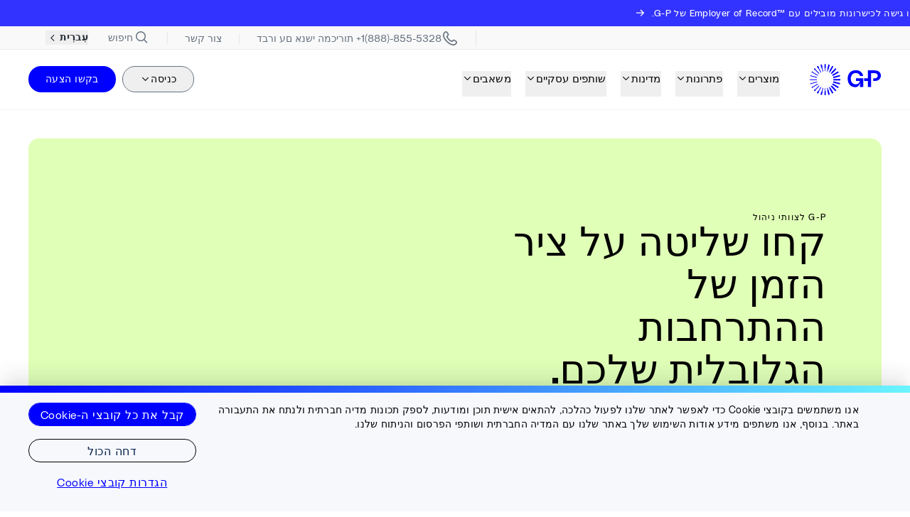

--- FILE ---
content_type: text/html; charset=UTF-8
request_url: https://www.globalization-partners.com/he/leadership/
body_size: 56632
content:
<!DOCTYPE html><html lang="he" style="opacity: 1;" translate="no" class="OneLinkTx" dir="rtl"><head><link rel="stylesheet" href="https://www.globalization-partners.com/_astro/_slug_.DhaCp43E.css">
<link rel="stylesheet" href="https://www.globalization-partners.com/_astro/_slug_.B3IXXvwh.css">
<style>#animated-div[data-astro-cid-bcnsaesh]{will-change:transform;-webkit-backface-visibility:hidden;backface-visibility:hidden}@media(prefers-reduced-motion:reduce){#animated-div[data-astro-cid-bcnsaesh] div[data-astro-cid-bcnsaesh]{transition:none}}
</style>
<link rel="stylesheet" href="https://www.globalization-partners.com/_astro/_slug_.D-SfzA2K.css">
<link rel="stylesheet" href="https://www.globalization-partners.com/_astro/_slug_.D7AAdHFY.css"><style>astro-island,astro-slot,astro-static-slot{display:contents}</style> <!-- Resource hints for critical domains --><link rel="preconnect" href="https://air-prod.imgix.net" crossorigin=""><link rel="preconnect" href="https://cdn.air.inc" crossorigin=""><link rel="preconnect" href="https://www.googletagmanager.com" crossorigin=""><link rel="preconnect" href="https://cdn.us.heap-api.com" crossorigin=""><!-- Font preloading for critical PolySans fonts --><link rel="preload" href="https://www.globalization-partners.com/fonts/PolySans-Neutral.woff2" as="font" type="font/woff2" crossorigin=""><link rel="preload" href="https://www.globalization-partners.com/fonts/PolySans-Median.woff2" as="font" type="font/woff2" crossorigin=""><link rel="preload" href="https://www.globalization-partners.com/fonts/PolySans-Slim.woff2" as="font" type="font/woff2" crossorigin=""><link rel="preconnect" href="https://www.onelink-edge.com" crossorigin=""><meta charset="UTF-8"><meta name="viewport" content="initial-scale=1.0, width=device-width"><meta name="robots" content="index, follow"><meta name="llms" content="/llms.txt"><link rel="canonical" href="https://www.globalization-partners.com/he/leadership/"><title>התרחבות גלובלית לצוותי מנהיגות | G-P</title><meta name="description" content="בואו לחשוף הזדמנויות לצמיחה גלובלית עם G-P כ-Employer of Record. הרחיבו והגדילו את העסק שלכם באמצעות טכנולוגיית הצמיחה הגלובלית שלנו."><meta property="og:title" content="התרחבות גלובלית לצוותי מנהיגות | G-P"><meta property="og:description" content="בואו לחשוף הזדמנויות לצמיחה גלובלית עם G-P כ-Employer of Record. הרחיבו והגדילו את העסק שלכם באמצעות טכנולוגיית הצמיחה הגלובלית שלנו."><meta property="og:image" content="https://air-prod.imgix.net/7349bf53-6797-4592-9882-0ff5b779937d.jpg"><meta property="og:type" content="article"><meta property="og:url" content="https://www.globalization-partners.com/he/leadership/"><meta property="twitter:site" content="@GlobalEOR"><meta name="twitter:card" content="summary_large_image"><meta name="twitter:title" content="התרחבות גלובלית לצוותי מנהיגות | G-P"><meta name="twitter:description" content="בואו לחשוף הזדמנויות לצמיחה גלובלית עם G-P כ-Employer of Record. הרחיבו והגדילו את העסק שלכם באמצעות טכנולוגיית הצמיחה הגלובלית שלנו."><meta name="twitter:image" content="https://air-prod.imgix.net/7349bf53-6797-4592-9882-0ff5b779937d.jpg"><!-- CHEQ invocation tag --><!-- Heap Analytics initialization script  --><!-- Lazy-load trigger: dispatches 'lazyScriptsReady' after first interaction --><!-- GTM --><!-- SEO and canonical links --><link rel="alternate" hreflang="x-default" href="https://www.globalization-partners.com/leadership/"><link rel="alternate" hreflang="en" href="https://www.globalization-partners.com/leadership/"><link rel="alternate" hreflang="es" href="https://www.globalization-partners.com/es/leadership/"><link rel="alternate" hreflang="de" href="https://www.globalization-partners.com/de/leadership/"><link rel="alternate" hreflang="fr" href="https://www.globalization-partners.com/fr/leadership/"><link rel="alternate" hreflang="ar" href="https://www.globalization-partners.com/ar/leadership/"><link rel="alternate" hreflang="id" href="https://www.globalization-partners.com/id/leadership/"><link rel="alternate" hreflang="hi" href="https://www.globalization-partners.com/hi/leadership/"><link rel="alternate" hreflang="he" href="https://www.globalization-partners.com/he/leadership/"><link rel="alternate" hreflang="it" href="https://www.globalization-partners.com/it/leadership/"><link rel="alternate" hreflang="ja-jp" href="https://www.globalization-partners.com/jp/leadership/"><link rel="alternate" hreflang="ko" href="https://www.globalization-partners.com/kr/leadership/"><link rel="alternate" hreflang="nl" href="https://www.globalization-partners.com/nl/leadership/"><link rel="alternate" hreflang="pt" href="https://www.globalization-partners.com/pt/leadership/"><link rel="alternate" hreflang="pl" href="https://www.globalization-partners.com/pl/leadership/"><link rel="alternate" hreflang="sv" href="https://www.globalization-partners.com/sv/leadership/"><link rel="alternate" hreflang="th" href="https://www.globalization-partners.com/th/leadership/"><link rel="alternate" hreflang="zh-cn" href="https://www.globalization-partners.com/cn/leadership/"><link rel="alternate" hreflang="zh-hk" href="https://www.globalization-partners.com/hk/leadership/"><link rel="alternate" hreflang="zh-tw" href="https://www.globalization-partners.com/tw/leadership/"><!-- Schema.org data --><script type="application/ld+json">{"@context":"https://schema.org","@type":"Organization","name":"Globalization Partners","alternateName":"G-P","url":"https://www.globalization-partners.com/","logo":{"@type":"ImageObject","url":"https://www.globalization-partners.com/assets/g-p-logo.svg"},"image":"https://gpcmsdev.wpengine.com/wp-content/uploads/2023/10/OG-Image.jpg","description":"Find, hire, onboard, and manage teams in 180+ countries in minutes without setting up new entities","email":"info@g-p.com","telephone":"+18888555328","address":{"@type":"PostalAddress","streetAddress":"175 Federal Street, 17th floor","addressLocality":"Boston","addressRegion":"MA","postalCode":"02110","addressCountry":"US"},"sameAs":["https://www.facebook.com/GPGlobalMadePossible/","https://x.com/GlobalEOR","https://www.linkedin.com/company/g-p/"],"contactPoint":[{"@type":"ContactPoint","telephone":"+18888555328","contactType":"customer service","areaServed":"US","availableLanguage":"English"}]}</script><link rel="preconnect" href="https://dev.visualwebsiteoptimizer.com"><!-- External third-party script - Use defer --><style type="text/css">.rfm-marquee-container {
  overflow-x: hidden;
  display: flex;
  flex-direction: row;
  position: relative;
  width: var(--width);
  transform: var(--transform);
}
.rfm-marquee-container:hover div {
  animation-play-state: var(--pause-on-hover);
}
.rfm-marquee-container:active div {
  animation-play-state: var(--pause-on-click);
}

.rfm-overlay {
  position: absolute;
  width: 100%;
  height: 100%;
}
.rfm-overlay::before, .rfm-overlay::after {
  background: linear-gradient(to right, var(--gradient-color), rgba(255, 255, 255, 0));
  content: "";
  height: 100%;
  position: absolute;
  width: var(--gradient-width);
  z-index: 2;
  pointer-events: none;
  touch-action: none;
}
.rfm-overlay::after {
  right: 0;
  top: 0;
  transform: rotateZ(180deg);
}
.rfm-overlay::before {
  left: 0;
  top: 0;
}

.rfm-marquee {
  flex: 0 0 auto;
  min-width: var(--min-width);
  z-index: 1;
  display: flex;
  flex-direction: row;
  align-items: center;
  animation: scroll var(--duration) linear var(--delay) var(--iteration-count);
  animation-play-state: var(--play);
  animation-delay: var(--delay);
  animation-direction: var(--direction);
}
@keyframes scroll {
  0% {
    transform: translateX(0%);
  }
  100% {
    transform: translateX(-100%);
  }
}

.rfm-initial-child-container {
  flex: 0 0 auto;
  display: flex;
  min-width: auto;
  flex-direction: row;
  align-items: center;
}

.rfm-child {
  transform: var(--transform);
}</style><style id="moxiecustomcss">/*global rules*/
.ml-auto {
    margin-right: auto !important;
    margin-left: 0 !important;
}
.has-arrow svg, .has-arrow-no-mobile svg {
    transform: translate(var(--tw-translate-x),var(--tw-translate-y)) rotate(var(--tw-rotate)) skewX(var(--tw-skew-x)) skewY(var(--tw-skew-y)) scaleX(-1) scaleY(var(--tw-scale-y));
}
.group.has-arrow:hover svg {
    transform: translateX(-0.25rem) scaleX(-1) !important;
}
.text-left {
    text-align: right !important;
}

/*GLOBPART-4982*/
.saf-of.group svg {
    transform: scaleX(-1) translateX(0rem);
    transition: 0.2s;
}
.saf-of.group:hover svg {
    transform: translateX(-0.5rem) scaleX(-1) !important;
    transition: 0.2s;
}
.space-x-1>:not([hidden])~:not([hidden]) {
    margin-left: calc(0.25rem * var(--tw-space-x-reverse));
    margin-right: calc(0.25rem * calc(1 - var(--tw-space-x-reverse)));
}

/*GLOBPART-5036*/
.text-sea.group svg {
	transform: scaleX(-1) translateX(0rem);
	transition: 0.2s;
}
.text-sea.group:hover svg {
	transform: translateX(-0.5rem) scaleX(-1) !important;
	transition: 0.2s;
}

/*GLOBPART-5030*/
header .group .text-sea svg {
	  transform: scaleX(-1) translateX(0.25rem);
	  transition: 0.2s;
}
header .group:hover .text-sea svg {
  	transform: translateX(-1rem) scaleX(-1) !important;
	  transition: 0.2s;
}

/*GLOBPART-4981*/
.grid .group .text-sea svg {
	  transform: scaleX(-1) translateX(0rem);
	  transition: 0.2s;
}
.grid .group:hover .text-sea.transition-all {
  	transform: translateX(-0.25rem);
	  transition: 0.2s;
}

/*GLOBPART-4976*/
.grid .group .text-grey-5.transition-transform svg {
	  transform: rotate(180deg) translateX(-0.25rem) translateY(0.5rem);
	  transition: 0.2s;
}
.grid .group:hover .text-grey-5.transition-transform svg {
  	transform: rotate(180deg) translateX(-0.25rem) translateY(1rem);
	  transition: 0.2s;
}

/*GLOBPART-4918*/
.swiper-wrapper {
  direction: ltr;
}
.swiper .bg-strikethrough .container {
  justify-content: flex-start;
  flex-direction: row-reverse;
}
/*GLOBPART-4979*/
.swiper .bg-strikethrough.md\:flex {
  justify-content: flex-end;
  flex-direction: row-reverse;
}

/*GLOBPART-4917*/
@media (min-width: 1280px) {
.xl\:space-x-\[1\.78rem\]>:not([hidden])~:not([hidden]) {
    margin-left: calc(1.78rem * var(--tw-space-x-reverse));
    margin-right: calc(1.78rem * calc(1 - var(--tw-space-x-reverse)));
}
}
@media (min-width: 1024px) {
.lg\:space-x-5>:not([hidden])~:not([hidden]) {
    margin-left: calc(1.25rem * var(--tw-space-x-reverse));
    margin-right: calc(1.25rem * calc(1 - var(--tw-space-x-reverse)));
}
}

/*GLOBPART-5044*/
@media (min-width: 768px) {
.md\:pr-4 {
    padding-left: 1rem !important;
    padding-right: 0rem !important;
}	
}
/*GLOBPART-5045, GLOBPART-5232*/
@media (min-width: 768px) {
h2.md\:pr-8 {
    padding-left: 2rem !important;
    padding-right: 0rem !important;
}	
}

/*GLOBPART-5031 + GLOBPART-5034 + GLOBPART-5035*/
header.sticky div.grid menu.grid a.group div.saf-of,
section div.container div div div.saf-of.relative.rounded-full,
section div.container menu div.grid button div
 {
    margin-left: 10px !important;
}
/* GLOBPART-5037 + GLOBPART-5038*/
section div.container div.grid div.text-card div.text-card-prose.prose,
section div.container div.text-card div.text-card-prose.prose{
    padding-right: 0px
}

/*GLOBPART-5029*/
@media (min-width: 768px) {
  .md\:space-x-\[1\.125rem\] > :not([hidden]) ~ :not([hidden]) {
    margin-left: calc(1.125rem * var(--tw-space-x-reverse));
    margin-right: calc(1.125rem * calc(1 - var(--tw-space-x-reverse)));
  }
}

/*GLOBPART-5028*/
footer div.space-y-1 div.text-14.font-body.text-grey {
	  direction: ltr;
    text-align: right;
}

/*GLOBPART-4980*/
menu a[href*="tel"] span {
	direction: ltr;
	unicode-bidi: bidi-override;
}

/*GLOBPART-5026*/
/* disabled for 222345, related ticket GLOBPART-5026
@media (min-width: 768px) {
.md\:flex-row {
    flex-direction: row-reverse;
}	
}
*/
/*GLOBPART-5048*/
@media (min-width: 1024px) {
.lg\:pr-16 {
    padding-left: 4rem !important;
    padding-right: 0rem !important;
}	
}

/*GLOBPART-5047*/
@media (min-width: 1024px) {
.lg\:pr-24 {
    padding-left: 6rem !important;
    padding-right: 0rem !important;
}
.lg\:pl-\[3\.4375rem\] {
    padding-right: 3.4375rem !important;
    padding-left: 0rem !important;
}
.lg\:pr-\[4\.5rem\] {
    padding-left: 4.5rem !important;
    padding-right: 0rem !important;
}
}

/*GLOBPART-4946*/
div menu.container button.text-14{
    margin-right: 28% !important;
}
section div.container div article div.article-content.prose table{
    text-align: right;
}
section.saf-of div.container div span.text-subheading{
    margin-left:20px
}
/*GLOBPART-4966*/
section div.container article div.article-content.prose ul,
section div.container article div.article-content.prose ol{
    padding-left: 0px;
    padding-right: 1.625rem;
}
/*GLOBPART-5087*/
div.flex.w-full.flex-col.md\:items-center > div > div.w-full.md\:w-auto.md\:\!mt-8 > div.flex.flex-wrap.gap-y-4,
div.relative.z-10.container.space-y-14.md\:space-y-\[6\.25rem\] div  div  div.flex.flex-wrap.gap-y-4{
    flex-direction:row-reverse;
}
section.relative.z-0.border-solid.bg-sea.text-white.pt-85.md\:pt-100.lg\:pt-135.pb-85.md\:pb-100.lg\:pb-135 > div.relative.z-10.container > div > div:nth-child(1) > div > div > div > div,
.container.space-y-14.md\:space-y-\[6\.25rem\] > div > div:nth-child(1) > div > div > div > div,
div.flex.w-full.flex-col.md\:items-center > div > div.w-full.md\:w-auto.md\:\!mt-8 > div{
    flex-direction: initial;
}
/*GLOBPART-5079*/
#subscribe-31e2983a-9a9f-43c1-9c81-c4449c12df13{
    margin-left: 1rem;
    margin-right: 0rem;
}
/*GLOBPART-5144*/
#__next > div > main > section.border-solid.bg-white.text-black.pt-85.md\:pt-100.lg\:pt-135.pb-85.md\:pb-100.lg\:pb-135 > div > div{
    flex-direction:initial !important;
    
}
.swiper div.flex-1.space-y-8.md\:max-w-\[512px\].md\:space-y-12.md\:py-4.lg\:space-y-\[70px\].text-white{
    direction: rtl;
}
/*GLOBPART-5047 + GLOBPART-5469 + GLOBPART-5477*/
div > div.px-6.pb-12.pt-10.sm\:px-10.md\:py-12.lg\:px-\[3\.4375rem\].lg\:pb-20.lg\:pt-\[4\.0625rem\].lg\:pr-\[4\.5rem\],
.saf-of div.px-6.pb-12.pt-10.sm\:px-10.md\:py-12.lg\:py-16.lg\:pl-24.lg\:pr-12,
section > div > div > div.two-col-text{
    padding-right: 4.5rem !important;
    padding-left: 0rem !important;
}
/*GLOBPART-5118 + GLOBPART-5479*/
div.relative.z-10.container div div div.flex.flex-wrap.gap-y-4,
div.px-6.sm\:px-10.lg\:px-\[4\.875rem\].py-10.md\:py-12 > div > div > div.w-full.md\:w-auto.pb-4,
div.col-span-12.md\:col-span-6.xl\:pb-16 > div > div{
  float:right;
}
/*GLOBPART-5153*/
/* disabled for 667527
div.w-\[28\.33\%\].rounded-lg.border.border-grey-4{
    right: 72.8%;
}*/
div.sticky.top-\[58px\].z-20.mb-6.flex.bg-white.sm\:top-\[66px\] {
/* disabled for 667521 div.lg\:min-h-0.lg\:w-\[28\.33\%\].lg\:space-y-6.lg\:px-5.lg\:py-0.xl\:px-8{*/
    direction: ltr;
    transform: scaleX(-1);
}
.bg-white.pt-85.md\:pt-32.lg\:pt-165.pb-85.md\:pb-100.lg\:pb-135 > div > div.flex.w-full.flex-col.md\:items-center > div{
    text-align: center;
}
section.z-30.pt-85.md\:pt-32.lg\:pt-165.pb-85.md\:pb-100.lg\:pb-135 .space-y-3.pb-4.pt-2.md\:min-h-\[11\.875rem\].lg\:min-h-0.lg\:w-\[28\.33\%\].lg\:space-y-6.lg\:px-5.lg\:py-0.xl\:px-8{
    transform: scaleX(-1);
    direction: rtl;
}
div div  a:hover > div > svg{
    transform: translateX(-0.5rem) scaleX(-1) !important;
	transition: 0.2s;
}
/*GLOBPART-5146*/
div.flex.w-full.flex-col.md\:items-center > div > div.w-full.md\:w-auto.md\:\!mt-8 > div.flex.flex-wrap.gap-y-4, 
div.relative.z-10.container.space-y-14.md\:space-y-\[6\.25rem\] div div div.flex.flex-wrap.gap-y-4, 
#select-addons .space-x-2.md\:col-span-3.md\:justify-end{
    flex-direction: row-reverse;
}
/*GLOBPART-5126 + GLOBPART-5472*/
#hsForm_31e2983a-9a9f-43c1-9c81-c4449c12df13 > fieldset > div > div,
#hsForm_31e2983a-9a9f-43c1-9c81-c4449c12df13 > fieldset > div > div > div{
    margin-right: 0px;
    margin-left: 8px;
}
select[id^="what_is_your_primary_product_interest"],
select[id^="company_size_select"],
select[id^="job_funciton"]
/* 182225
select[id^="country_select"]
*/
{
    padding-right: 40px;
}
div.swiper-wrapper div.swiper-slide.swiper-slide-active div div.flex-1.space-y-8.md\:max-w-\[512px\].md\:space-y-12.md\:py-4.lg\:space-y-\[70px\] > div{
    direction: rtl;
}
/*GLOBPART-5143*/
.container.order-last > div > div> ul > li > div.items-center.justify-center.rounded-full.bg-sea{
    margin-left: 20px;
}

/*GLOBPART-5349*/
section div.flex.flex-col.items-center.xl\:items-start.space-y-1\.5 > a > div.transition-all.duration-200 > svg.h-full.w-full{
  transform: scaleX(-1) translateX(-0.25rem) !important;
	transition: 0.2s;
}
section div.flex.flex-col.items-center.xl\:items-start.space-y-1\.5 > a:hover > div.transition-all.duration-200 > svg.h-full.w-full{
  transform:  scaleX(-1) translateX(0.25rem) !important;
	transition: 0.2s;
}
/*GLOBPART-5348*/
#sign-up div.swiper.container > div > div.swiper-slide{
    direction: rtl;
}
/*GLOBPART-5342*/
/* 222347
div.relative.rounded-xl.md\:rounded-\[1\.25rem\] > button > svg{
  transform:scaleX(-1);
}*/
/*GLOBPART-5340*/
#open-positions > div > div.container > div.space-y-12.sm\:space-y-20 > div > div > a > div.flex.items-center.gap-x-1 > div > svg{
    transform: scaleX(-1) translateX(-0.25rem) !important;
	transition: 0.2s;
}
#open-positions > div > div.container > div.space-y-12.sm\:space-y-20 > div > div > a:hover > div.flex.items-center.gap-x-1 > div > svg{
    transform:  scaleX(-1) translateX(0.5rem) !important;
	transition: 0.2s;
}
/*GLOBPART-5339*/
#open-positions > div > div.container > div.justify-between.gap-5.sm\:grid-cols-2.md\:flex.md\:gap-12 > div{
    flex-direction: initial;
}
/*GLOBPART-5336*/
ul > button > span.flex svg{
    transform:scaleX(-1)
}
ul > button:hover > span.flex svg{
    transform:scaleX(-1)
}
/*GLOBPART-5334*/
.container.space-y-14.md\:space-y-\[6\.25rem\] > div.rounded-xl.md\:rounded-\[1\.25rem\] > div.relative.md\:absolute.md\:bottom-0.md\:left-0 > div > button > svg{
    transform:scaleX(-1)
}
/*GLOBPART-5470*/
div.flex.w-full.flex-col.items-start > div > h2{
        padding-right:0px
}
/*GLOBPART-5475*/
div.relative.z-10.container.space-y-14.md\:space-y-\[6\.25rem\] > div > div:nth-child(1) > div > div{
  max-width:105%;
}
/*GLOBPART-5478*/
#side-nav > div,
section div.absolute.inset-y-0.left-0.hidden.w-5.md\:block{
    right: -40px;
}
/*GLOBPART-5485*/
#__next > div > main > section.overflow-visible.border-solid.bg-white.pt-85.md\:pt-135.lg\:pt-172.pb-85.md\:pb-100.lg\:pb-135 > div > div{
  flex-direction:initial;
}
/*GLOBPART-5487*/
div.relative.z-10.container div div div.flex.flex-wrap.gap-y-4{
 
}
/*GLOBPART-5481*/
a > div.text-subheading.flex.text-grey-5 > span{
  margin-right:0px;
}

/*GLOBPART-5484*/
section.border-solid.bg-sea.text-white.pt-85.md\:pt-100.lg\:pt-135.pb-85.md\:pb-100.lg\:pb-135 > div.relative.z-10.container > div > div:nth-child(1) > div > div{
    max-width: 100%;
}
/*GLOBPART-5489*/
div.w-full.max-w-\[25\.125rem\].space-y-3.md\:space-y-6 > ul > li > span{
    margin-left: 0px;
    margin-right: 20px;
}
/*GLOBPART-5491*/
div.scroll-bar.flex.items-center.space-x-5.overflow-x-auto.whitespace-nowrap > a{
    margin-right: 20px;
}
/*GLOBPART-5495*/
#select-addons > div > div > div.grid-swiper > div.swiper > div.swiper-wrapper > div.swiper-slide{
    direction:rtl;
}
/*GLOBPART-5497*/
#hr-support div.scroll-bar-container > menu > button.btn.saf-of.group.is-sea.border-sea{
  margin-left:20px;
}
#hr-support div.scroll-bar-container > menu{
  padding-right:0.5rem
}
/*GLOBPART-5501*/
#global-expansion-products > div.relative.z-10.container a> div.h-10.w-10.items-center.justify-center.rounded-full.border.border-black\/40.p-3{
  transform:scaleX(-1);
}
/*GLOBPART-5502*/
#why-g-p-meridian-suite div.scroll-bar-container > menu > button.btn.saf-of.group.is-sea.border-sea{
    margin-left:20px;
}
/*GLOBPART-5503*/
#why-g-p-meridian-suite > div > div > div.scroll-bar-container,
#why-g-p-meridian-suite > div > div > div.scroll-bar-container > menu{
    transform:scalex(-1);
    padding-right: 0px;
}
/*GLOBPART-5504*/
#why-g-p-meridian-suite div.md\:col-span-6.lg\:col-span-5 > div > div > div{
    padding-right: 0px;
}
/*GLOBPART-5505*/
div.relative.md\:rounded-\[1\.25rem\] > div.relative.md\:absolute.md\:bottom-0.md\:left-0{
    right:0;
}
/*GLOBPART-5506*/
#LEGAL_CONSENT\.subscription_type_3945616-5e451674-21ec-4b0b-9165-4641bc92f7c9{
    margin-right: 0;
    margin-left: 1rem;
}
/*GLOBPART-5604 + GLOBPART-5609*/
div.w-full.max-w-\[25\.125rem\].space-y-3.md\:space-y-6 > div > div > div,
div.w-full.md\:w-auto.pb-4 > div{
  flex-direction:initial;
}
/*GLOBPART-5619*/
section.lg\:pt-0.pb-0.md\:pb-0.lg\:pb-0.sticky.top-\[60px\].sm\:top-\[66px\].z-20.md\:top-\[80px\] > div > div > div.scroll-bar-container,
div.scroll-bar.flex.items-center.space-x-5.overflow-x-auto.whitespace-nowrap{
  padding-right:0px;
}
/*GLOBPART-5608*/
.container div.flex.items-center.space-x-5.xl\:space-x-\[2\.625rem\] > nav{
  margin-right:30px;
}
/*GLOBPART-5618*/
div.absolute.bottom-0.right-0.hidden.w-\[40\.16\%\].opacity-40.sm\:block.md\:opacity-100{
    margin-right: 750px;
    transform: scaleX(-1);
}
/*GLOBPART-5621 + GLOBPART-5622
main > section:nth-child(8) > div > div,
section.border-grey-2.relative.md\:border-b.border-b.border-solid.bg-white.pt-72.md\:pt-24.lg\:pt-120.pb-85.md\:pb-32.lg\:pb-165 > div > div{
  flex-direction:initial;
}*/
/*GLOBPART-5658 + GLOBPART-5656*/
/* 177312
.sub-menu-wrapper.transition-all.duration-500 div > div > div > menu > a > div:not(.shrink-0) {
    margin-right:20px;
}*/

/*GLOBPART-5657*/
.sub-menu-wrapper.transition-all.duration-500 div > div.grid.w-full.gap-y-12.md\:gap-y-\[3\.12rem\].lg\:gap-y-\[1\.75rem\]{
    margin-left: 0px;
    margin-right: 30px;
}
/*GLOBPART-5740 + GLOBPART-5741 + GLOBPART-5736*/
div.pt-\[1\.75rem\] > div > p > ul > li > span,
div.text-card-prose > ul > li > p,
#masterhead-form div > div > ul > li > span
{   margin-right: calc(1.25rem * calc(1 - var(--tw-space-x-reverse))) !important;
    margin-left: 0px !important;
  
}
/*GLOBPART-5669*/
/* disabled for 143343
 * div.relative.z-10.overflow-visible.container > div > div:nth-child(1) > div > div > div > div{
  column-gap:0.25rem;
}*/
/*GLOBPART-5738*/
input[id^="subscribe"]{
  margin-left: 1rem !important;
  margin-right: 0rem !important;
  
}

form[id^="hsForm_f150d0a7-03c0-479a-b6b3-3a396fc6d410"] > fieldset > div > div.input,
form[id^="hsForm_f150d0a7-03c0-479a-b6b3-3a396fc6d410"] > fieldset:nth-child(5) > div > div > div{
  margin-left:8px;
  margin-right:0px !important;
}
/*GLOBPART-5659*/
#tab-0 > a{
  opacity:0.99 !important;
}
/*GLOBPART-5745*/
section div.grid.gap-8.md\:grid-cols-12 div.mt-16.flex.flex-col.space-y-2.lg\:mt-\[4\.0625erm\] > button  div div > p{
  text-align:right !important;
}

/* GLOBPART-5747 */
.hs-input.is-placeholder {
	background-position: left .5rem center;
}

/*GLOBPART-5779*/
div.hs_firstname.hs-firstname.hs-fieldtype-text.field.hs-form-field div.input {
	margin-right: 0px;
}
#hsForm_de849cbf-b519-4b8f-89ae-f05dc103fa6d > fieldset > div > div,
div.hs_email.hs-email.hs-fieldtype-text.field.hs-form-field div.input {
	margin-right: 0px;
}

div.hs_phone.hs-phone.hs-fieldtype-phonenumber.field.hs-form-field div.input {
	margin-right: 0px;
}

div.hs_company.hs-company.hs-fieldtype-text.field.hs-form-field div.input {
	margin-right: 0px;
}

div.hs_company_size_select.hs-company_size_select.hs-fieldtype-select.field.hs-form-field div.input {
	margin-right: 0px;
}

div.hs_reason_for_contacting_us.hs-reason_for_contacting_us.hs-fieldtype-select.field.hs-form-field div.input {
	margin-right: 0px;
}

div.hs_message.hs-message.hs-fieldtype-textarea.field.hs-form-field div.input {
	margin-right: 0px;
}

div.hs_country_select.hs-country_select.hs-fieldtype-select.field.hs-form-field.smart-field div.input {
  margin-right: 0px;
}

div.hs_lastname.hs-lastname.hs-fieldtype-text.field.hs-form-field div.input {
  margin-right: 0px;
}

 /* GLOBPART-5828 */
select.w-full.border-0.border-b.border-grey-2 {
	background-position: left 0.5rem center;
}

/*GLOBPART-5818*/
#select-addons  a  div  svg.h-full.w-full{
  transform: scaleX(-1) translateX(-0.25rem) !important;
	transition: 0.2s;
}
#select-addons a:hover  div  svg.h-full.w-full{
  transform:  scaleX(-1) translateX(0.25rem) !important;
	transition: 0.2s;
}

/*GLOBPART-5816*/
div.flex.w-full.items-center.justify-between.gap-4 > h4 {
	font-weight: bold;
}

/*GLOBPART-5807*/
section[data-layouts="text_card,comparison_table"] div.right-\[28\.33\%\].w-\[28\.33\%\].rounded-lg.border.border-grey-4 {
  right: 43.4%;
}
@media (min-width: 1280px) {
  section[data-layouts="text_card,comparison_table"] div.relative.z-10 div.space-y-7 div div.space-y-3.lg\:space-y-0 div.flex.flex-wrap.lg\:flex-nowrap div.w-full.border-grey-2.lg\:border-b.xl\:mr-8 {
    margin-left: 2rem;
    margin-right: 0;
  }
}
/*GLOBPART-5758*/
.container.space-y-14 div div > div.mb-8.flex.flex-col.items-center.space-y-5.md\:mb-10.md\:flex-row.md\:justify-between.md\:space-x-5.md\:space-y-0,
.container.space-y-14 div div > div.saf-of.flex.w-full.flex-col.overflow-hidden.rounded-\[\.5rem\].bg-white.md\:aspect-\[600\/271\].md\:flex-row{
    flex-direction: initial;
}
.container.space-y-14  div div:nth-child(2)  div.mb-8.flex.flex-col.items-center div.flex.items-center.space-x-2{
    flex-direction: row-reverse;
}
/*GLOBPART-5756*/
section.pb-12.pt-10 div > div > div.col-span-12 > div  div.grid.text-left{
    margin-right: calc(1.25rem * calc(1 - var(--tw-space-x-reverse)));
}
section > div > div.grid.gap-y-3.lg\:gap-y-5 > div,
section > div > div.sm\:space-8.flex.items-start.space-x-5.md\:space-x-8.lg\:space-x-12{
  gap:20px
}
/*GLOBPART-5755*/
div.header-noBorder,
div.header-default{
  margin-left:0px!important;
}
footer div.space-y-6.mt-6 > div.relative.text-grey.hover\:text-sea.flex.items-center.max-w-\[9\.5rem\] > div{
  left: 10px;
  right: auto;
}
footer div.space-y-6.mt-6 > div.relative.text-grey.hover\:text-sea.flex.items-center.max-w-\[9\.5rem\] > select{
  padding-right:10px;
}

/* GLOBPART-5879 */
div#headlessui-portal-root div[id^='headlessui-dialog'] div.hide-scrollbar div.items-center div[id^='headlessui-dialog-panel'].align-middle.font-heading div.flex div.article-content.is-small p {
	font-family: Arial, sans-serif;
}

/* GLOBPART-5878 */
.space-x-4 > :not([hidden]) ~ :not([hidden]) {
	\--tw-space-x-reverse: 0;
	margin-left: calc(1rem * var(--tw-space-x-reverse));
	margin-right: calc(1rem * calc(1 - var(--tw-space-x-reverse)));
}
@media (min-width: 768px) {
  .md\:space-x-6 > :not([hidden]) ~ :not([hidden]) {
    \--tw-space-x-reverse: 0;
    margin-left: calc(1.5rem * var(--tw-space-x-reverse));
    margin-right: calc(1.5rem * calc(1 - var(--tw-space-x-reverse)));
  }
}
@media (min-width: 1024px) {
  .lg\:space-x-8 > :not([hidden]) ~ :not([hidden]) {
    \--tw-space-x-reverse: 0;
    margin-left: calc(2rem * var(--tw-space-x-reverse));
    margin-right: calc(2rem * calc(1 - var(--tw-space-x-reverse)));
  }
}
div#headlessui-portal-root div[id^='headlessui-dialog'] div.hide-scrollbar div.items-center div[id^='headlessui-dialog-panel'].align-middle.font-heading button.transition-color.absolute.right-4.top-4.items-center {
	left: 1rem;
	right: auto;
}
/*GLOBPART-5927 + GLOBPART-5926*/
div.grid.w-full.flex-wrap.gap-y-4.md\:flex.md\:w-auto.md\:flex-row.md\:gap-x-5{
  flex-direction:initial;
}
/*GLOBPART-5914*/
section.overflow-visible.paint-contain > div > div.space-y-\[2\.8125rem\].md\:space-y-120 > div > div.absolute.inset-y-0.left-0.hidden.w-\[1px\].bg-grey-2.md\:block{
  right:-50px;
  direction: ltr;
}
/*GLOBPART-5857*/
#headlessui-dialog-panel-\:r3\: > div > div.article-content.is-small.prose.mt-6.overflow-y-auto.md\:mt-8.lg\:mt-12 p{
  text-align:right !important;
}
/*GLOBPART-5853*/
div > div.grid.gap-y-5.sm\:grid-cols-2.sm\:gap-x-5.md\:grid-cols-3.md\:gap-x-6.md\:gap-y-0 > div.flex.flex-col.space-y-2.md\:flex-row.md\:items-center.md\:space-x-\[\.75rem\].md\:space-y-0{
  flex-direction:initial;
}

/*GLOBPART-5917*/
footer .shrink-0 a[href*="tel"] {
	direction: ltr;
	unicode-bidi: bidi-override;
}
/* RT 74586 + 74569 + 74578 */
#global-growth-addons > div > div.space-y-10.md\:space-y-16.lg\:space-y-\[6\.25rem\] > div.grid-swiper > div > div > div,
#hr-support > div > div > div.swiper.swiper-initialized.swiper-horizontal.container.mt-12  div > div.flex.items-center > div,
#employer-of-record > div > div > div.grid-swiper > div > div > div > div > div{
  direction:rtl;
}
/* RT 74561 + 74582 + 74574 + 74553*/
#hr-support > div > div > div.swiper.swiper-initialized div.swiper-wrapper > div.swiper-slide > div,
#hr-support > div > div > div.swiper.swiper-initialized div.swiper-wrapper > div.swiper-slide > div .w-full.text-white,
#hr-support > div > div > div.swiper.swiper-initialized div.swiper-wrapper > div.swiper-slide > div .flex.items-center.px-6.py-10.sm\:px-10.lg\:px-\[4\.688rem\],
div > div.space-y-10.md\:space-y-16.lg\:space-y-\[6\.25rem\] > div.grid-swiper,
div > div.space-y-10.md\:space-y-16.lg\:space-y-\[6\.25rem\] > div.grid-swiper > div > div > div > div,
#hr-support > div > div > div.swiper.swiper-initialized.swiper-backface-hidden,
#hr-support > div > div > div.swiper.swiper-initialized.swiper-backface-hidden > div.swiper-wrapper  div.swiper-slide
{
  transform:scaleX(-1);
}

/* RT#101754 */
.hs-form-radio label > :not([hidden]) ~ :not([hidden]) {
	  margin-left: calc(1.25rem * var(--tw-space-x-reverse));
  	margin-right: calc(1.25rem * calc(1 - var(--tw-space-x-reverse)));
}
.swiper-slide .space-x-1 > :not([hidden]) ~ :not([hidden]) {
    margin-left: 0.25rem;
    margin-right: 0;
}

/* RT 97091 */
#global-growth-addons .swiper-wrapper .swiper-slide .transition-transform svg {
	transform: scaleX(-1);
}
#global-growth-addons .group:hover .group-hover\:translate-x-1 {
  transform: translate(-0.25rem,var(--tw-translate-y)) rotate(var(--tw-rotate)) skewX(var(--tw-skew-x)) skewY(var(--tw-skew-y)) scaleX(var(--tw-scale-x)) scaleY(var(--tw-scale-y));
}
/* RT 100194 */
#employer-of-record div.flex.items-center.justify-center.space-x-2.md\:col-span-3.md\:justify-end {
	transform: scaleX(-1);
}
#select-addons div.flex.items-center.justify-center.space-x-2.md\:col-span-3.md\:justify-end {
	transform: scaleX(-1);
}
/* RT 72831 */
div.grid.gap-y-6.md\:grid-cols-12.md\:items-end.md\:gap-x-5.md\:gap-y-0 > div.flex.items-center.justify-center.space-x-2.md\:col-span-3.md\:justify-end{
  flex-direction: row-reverse;
}

/* RT 100262 */
select.text-16.w-auto.border-0.font-light.text-grey {
	background-position: left 0.5rem center;
	padding-left: 2.75rem;
  padding-right: 0.75rem;
}

/* GLOBPART-5228 */
.article-content h5 {
	text-align: right;
}

/* GLOBPART-5225 */
div.__className_fcc87a.__variable_fcc87a main section div.relative.z-10.overflow-visible.container.space-y-14 a.group.grid.gap-y-5 div.flex.flex-col div.mb-4.mt-5.flex.items-center.space-x-2 {
	display: block;
}
.flex.h-\[\.8rem\].w-\[\.8rem\].items-center.justify-center.transition-all.duration-200.group-hover\:translate-x-1 {
	float: right;
	margin-top: 5px;
}
.flex.h-\[\.8rem\].w-\[\.8rem\].items-center.justify-center.transition-all.duration-200.group-hover\:translate-x-1 svg {
	transform: rotateY(180deg);
}
.grid.h-full.overflow-hidden.rounded-\[\.938rem\].border.border-grey-2.md\:grid-cols-\[48\.2\%_auto\] {
	flex-direction: row-reverse;
	display: flex;
}

/* GLOBPART-5218 */
div.__className_fcc87a.__variable_fcc87a main section.overflow-hidden.border-solid.bg-white.pt-85[data-layouts='text_card,marquee'] div.relative.z-10.overflow-visible.container.space-y-14.md\:space-y-\[6\.25rem\] div.relative {
	direction: ltr;
}

/* 141552 */
main section[data-layouts*="marquee"] div.relative div.rfm-marquee-container {
	direction: ltr;
}
/* 143347 */
header > div > div > div.md\:flex.md\:flex-row.md\:space-x-\[\.6rem\].hidden.space-x-\[\.6rem\]
{margin-left:calc(1.25rem * var(--tw-space-x-reverse)) !important
}
/* 145397 */
#hsForm_fc21e196-ebed-4732-b5bf-6133a2986ebb > fieldset:nth-child(14) > div > div > div > div > div{
  margin-right:0px;
}
#LEGAL_CONSENT\.subscription_type_38744225-fc21e196-ebed-4732-b5bf-6133a2986ebb{
  margin-right: 0px;
  margin-left: 1rem;
}
/* 145399 */
div.border-sea.bg-sea.relative.z-\[9999\].min-h-\[30px\].border-b.py-\[0\.38rem\].md\:min-h-0 > div > menu > ul > li:nth-child(2){
  margin-right:1.5rem;
}
/* 145408 */
/* disabled for 187768
#eapps-twitter-feed-1 > div > div.eapps-twitter-feed-inner > div.eapps-twitter-feed-posts > div > div{
  transform:scaleX(-1);
}
#eapps-twitter-feed-1 > div > div.eapps-twitter-feed-inner > div.eapps-twitter-feed-posts > div > div > div{
  transform:scaleX(-1);
}*/

/* 187766 */
.space-x-5 > :not([hidden]) ~ :not([hidden]) {
	margin-left: calc(1.25rem * var(--tw-space-x-reverse));
	margin-right: calc(1.25rem * calc(1 - var(--tw-space-x-reverse)));
}

/* 192087 */
@media (min-width: 768px) {
	main section.relative div.relative div.space-y-72 div div.flex div.text-card h2.w-full.text-h1.font-medium.md\:max-w-xl {
		max-width: 30rem;
	}
}

/* 193760 */
.space-x-6 > :not([hidden]) ~ :not([hidden]) {
	margin-left: calc(1.5rem * var(--tw-space-x-reverse));
	margin-right: calc(1.5rem * calc(1 - var(--tw-space-x-reverse)));
}

/* 157754 */
/* disabled for 709337
section#open-positions div.relative div.container div.relative button.absolute.right-0.w-6.text-sea {
	left: 0;
	right: auto;
}*/

/* 123284 */
.font-medium {
    font-weight: 600;
}

/*RT-254106*/
@media (min-width: 1024px) and (max-width: 1279px) {
  section[data-layouts="comparison_table_lps"] .space-y-3 .flex-wrap div.w-full.border-grey-2.py-6.md\:py-10.pt-4.sm\:pt-14.lg\:mr-5.lg\:flex-1.lg\:border-b.xl\:mr-8 {
    margin-right: 0rem;
    margin-left: 1.25rem;
  }
}
@media (min-width: 1280px) {
  section[data-layouts="comparison_table_lps"] .space-y-3 .flex-wrap div.w-full.border-grey-2.py-6.md\:py-10.pt-4.sm\:pt-14.lg\:mr-5.lg\:flex-1.lg\:border-b.xl\:mr-8 {
    margin-right: 0rem;
    margin-left: 2rem;
  }
}

/*RT-254099*/
section[data-layouts="comparison_table_lps"] div.right-\[28\.33\%\].hidden.lg\:block.absolute.inset-y-0.-z-10.w-\[28\.33\%\].rounded-lg.border.border-grey-4 {
  right: 43.4%;
}

/* 100026 */
main section#open-positions div.relative div.container a.group.relative.flex div.absolute.left-0 {
	left: auto;
	right: 0;
}

/* GLOBPART-4944 */
div#drift-frame-controller.drift-frame-controller-align-right {
	left: 24px !important;
	right: auto !important;
}
div#drift-frame-chat.drift-frame-chat-align-right {
	left: 12px !important;
	right: auto !important;
}
.flex.aspect-\[1\/1\].w-6.shrink-0.items-center.justify-center.p-\[\.25rem\].text-sky.transition-transform.duration-200.group-hover\:translate-x-1 svg {
	transform: scaleX(-1);
}
@media (min-width: 64rem) {
	main article section.py-12 div.container div.flex div.mt-10.grid.grid-cols-2.gap-x-5 div.grid.gap-y-2 span.space-x-2.text-black span.text-28.font-light {
		font-size: 1.6rem;
	}
}
svg.h-full.w-full g#Frame\ 1000001187 text {
	transform: translate(175px,0px);
}
svg.h-full.w-full g#Frame\ 1000001187 g#Frame\ 1000001139 g#Frame\ 1000001136 text {
	transform: translate(60px,0px);
}
svg.h-full.w-full g#Frame\ 1000001187 {
	transform: translate(50px,0px);
}
svg.h-full.w-full g#Frame\ 1000000916 text[id^="Label"] {
	transform: translate(300px,0px);
}

/* GLOBPART-5219 */
section[data-layouts="card_cta"] img[src$="/2023/10/Monograms.svg"] {
	transform: rotateY(180deg);
}
section[data-layouts="card_cta"] div.container div.bg-orange-2.text-black div.absolute.bottom-0.right-0.hidden.opacity-40.sm\:block {
	left: 0;
	right: auto;
}
section.overflow-visible.paint-contain.border-grey-2 div.relative.z-10.overflow-visible.container.space-y-14 div.md\:space-y-120 div.scroll-tracked-container.relative div.absolute.inset-y-0.left-0.hidden.w-\[1px\].bg-grey-2.md\:block {
	right: 0;
	left: auto;
}
section.overflow-visible.paint-contain.border-grey-2 div.relative.z-10.overflow-visible.container.space-y-14 div.md\:space-y-120 div.scroll-tracked-container.relative div.grid.gap-y-\[3\.125rem\].md\:pl-8.lg\:pl-\[3\.125rem\] {
	padding-right: 3.125rem;
	padding-left: 0;
}

/* GLOBPART-5088 */
@media (min-width: 1024px) {
	section div.container.grid.gap-12 div article.article-builder.space-y-8.md\:space-y-10 div.article-quote.relative.pl-6.md\:pl-8.lg\:pr-16.xl\:pr-32 {
		padding-left: 4rem !important;
		padding-right: 4rem !important;
	}
}
section div.container.grid.gap-12 div article.article-builder.space-y-8.md\:space-y-10 div.article-quote.relative.pl-6.md\:pl-8.lg\:pr-16.xl\:pr-32 div.absolute.inset-y-0.left-0 {
	right: 0;
	left: auto;
}
.object-left {
	object-position: right;
}
div.flex.w-full.flex-col.border-l.border-grey-2 {
	border-right-width: 1px;
	border-left-width: 0px;
}

/* 109032 */
section[data-layouts="text_card,masthead"] .pointer-events-none .scroll-menu-wrapper {
	direction: ltr;
}

/* 235073 */
@media (min-width: 768px) {
  .md\:text-left {
    text-align: right;
  }
}

/* 177315 */
header.sticky div.sub-menu-wrapper div.inner-submenu-wrapper div.grid div.grid.gap-4 a.group div.group.flex.items-start div.ml-4 {
	margin-right: 1rem;
	margin-left: 0;
}

/* 177371 */
section div.container.space-y-14 div.grid div.space-y-5 div.mx-auto.border-sea-3.text-center div.flex span.mr-\[3px\].flex {
	margin-right: 0;
	margin-left: 3px;
}

/* 313369 */
@media (min-width: 1024px) {
	header div.sub-menu-wrapper div.inner-submenu-wrapper div.lg\:space-x-\[1\.88rem\]>:not([hidden])~:not([hidden]) {
		margin-left:calc(1.88rem * var(--tw-space-x-reverse));
		margin-right:calc(1.88rem * calc(1 - var(--tw-space-x-reverse)));
	}
}

/* 342502 */
section#get-started [class^="hs-form"] fieldset.form-columns-1 .input {
  margin-left: 8px !important;
	margin-right: 0 !important;
}

/* 342510 */
@media (min-width: 1024px) {
	section div.relative div.pt-12 p.text-18.text-black.lg\:pr-4 {
		padding-left: 1rem;
		padding-right: 0;
	}
}

/* 351736 */
@media (min-width: 768px) {
	div.border-t.sub-menu-wrapper div.inner-submenu-wrapper div.grid a.saf-of.group div.relative.z-10.flex.flex-col.text-left.w-full div.relative.z-20.items-center.pb-12 p.text-16.md\:pl-4 {
		padding-left: 0;
		padding-right: 1rem;
	}
}

/* 377099 */
@media (min-width: 1024px) {
  .lg\:space-x-\[2rem\] > :not([hidden]) ~ :not([hidden]) {
    margin-left: calc(2rem * var(--tw-space-x-reverse));
    margin-right: calc(2rem * calc(1 - var(--tw-space-x-reverse)));
  }
}

/* 377098 */
header.sticky div.border-b div.submenu-handler-wrapper div#sub-menu div.grid.grid-cols-1 div.border div.border-b a.group.flex div.md\:pl-2 div.flex.items-center.space-x-2.pt-5 div.flex.group-hover\:translate-x-\[\.4rem\] svg {
	transform: scaleX(-1);
}

/* 399897 */
header div#sub-menu div.inner-submenu-wrapper div div.grid div.grid.grid-cols-1 div.rounded-\[\.38rem\] div.h-full a.group.flex.h-full.flex-col.text-left div.md\:pl-2 div.flex.items-center.space-x-2.pt-5 div.flex.shrink-0.items-center svg {
	transform: scaleX(-1);
}

/* 399896 */
.space-x-2 > :not([hidden]) ~ :not([hidden]) {
	margin-left: calc(.5rem * var(--tw-space-x-reverse));
	margin-right: calc(.5rem * calc(1 - var(--tw-space-x-reverse)));
}
.group:hover .group-hover\:translate-x-\[\.4rem\] {
	\-\-tw-translate-x: -.4rem;
}

/* 447604 */
.hs-form-field input[type=checkbox] {
    margin-left: 1rem;
    margin-right: 0;
}

/* 435688 */
@media (min-width: 768px) {
  header div#sub-menu div.grid a.saf-of.group p.text-16.md\:pl-8 {
    padding-left: 0;
    padding-right: 2rem;
	
  }
}

/* 435687 */
.group:hover .group-hover\:translate-x-1 {
	\-\-tw-translate-x: -0.25rem;
}

/* 521672 */
main section div.relative.container div.grid div.mt-6.grid.w-full.gap-3.md\:mt-10.lg\:grid-cols-2 a.group.block div.relative div.flex.w-5.shrink-0.items-center.justify-center.rounded-full.text-black.transition-transform.duration-200.group-hover\:translate-x-1.group-hover\:text-sea svg {
	transform: scaleX(-1);
}

/* 521659 */
section#comparison div.relative div.relative div.sticky div.flex.flex-col a.mx-auto.w-full div.btn.is-small.has-arrow-no-mobile.group.w-full {
	flex-direction: row-reverse;
}

/* 567191 */
@media (min-width: 1024px) {
  .lg\:mr-6 {
    margin-left: 1.5rem;
    margin-right: 0;
  }
}

/* 567787 */
@media (min-width: 1024px) {
  .lg\:pr-8 {
    padding-left: 2rem;
    padding-right: 0;
  }
}

/* 567779 */
.scroll-bar {
	padding-right: 0;
	padding-left: 4rem;
}

/* 567672 */
@media (min-width: 1024px) {
	section div.relative div.grid div.saf-of > div.px-6.pb-12.pt-10.sm\:px-10.md\:py-12.lg\:px-\[3\.4375rem\].lg\:pb-20.lg\:pt-\[4\.0625rem\].lg\:pr-\[4\.5rem\] {
		padding-left: 3.4375rem !important;
	}
}

/* 567793 */
.scroll-bar-container .content-tabs-nav-gradient.left {
	right: 0;
	left: auto;
	background-image: linear-gradient(to right,var(--tw-gradient-stops));
}
.scroll-bar-container .content-tabs-nav-gradient.right {
	left: 0;
	right: auto;
	background-image: linear-gradient(to left,var(--tw-gradient-stops));
}

/* 667288 */
@media (min-width: 64rem) {
	div#sub-menu div.flex a.inline-block div.items-center strong.text-14 {
		font-size: 0.69rem;
	}
}

/* 709258 */
div.modal button.close-modal.right-4 {
	right: auto;
	left: 1rem;
}

/* 709549 */
@media (min-width: 1024px) {
  .lg\:pr-4 {
    padding-left: 1rem;
    padding-right: 0;
  }
}

/* 709327 */
section#section-2CujTjYcv7T6efPmV3xkwq button.block.rounded-full.border.border-grey-2.bg-white span.flex.w-5.items-center svg:not(.rotate-180) {
	transform: rotateY(180deg);
}
.h-full.w-full.rotate-180 {
	transform: rotate(360deg);
}

/* 781485 */
section#open-positions [data-testid="job-board"] a[data-testid="job-card"] div svg {
	transform: rotateY(180deg);
}
header div.dropdown-content div#sub-menu div.inner-submenu-wrapper div.grid div.grid a.group div.items-center svg {
	transform: rotateY(180deg);
}

/* 781472 */
@media (min-width: 1024px) {
  .lg\:space-x-6 > :not([hidden]) ~ :not([hidden]) {
    \-\-tw-space-x-reverse: 0;
    margin-left: calc(1.5rem * var(--tw-space-x-reverse));
    margin-right: calc(1.5rem * calc(1 - var(--tw-space-x-reverse)));
  }
}
@media (min-width: 1024px) {
  .lg\:space-x-\[2\.25rem\] > :not([hidden]) ~ :not([hidden]) {
    \-\-tw-space-x-reverse: 0;
    margin-left: calc(2.25rem * var(--tw-space-x-reverse));
    margin-right: calc(2.25rem * calc(1 - var(--tw-space-x-reverse)));
  }
}
header#header-menu div#sub-menu div.text-center a[href$="/globalpedia/"] div.flex.items-center svg {
	transform: rotateY(180deg);
}
@media (min-width: 1024px) {
  .lg\:space-x-\[\.75rem\] > :not([hidden]) ~ :not([hidden]) {
    \-\-tw-space-x-reverse: 0;
    margin-left: calc(.75rem * var(--tw-space-x-reverse));
    margin-right: calc(.75rem * calc(1 - var(--tw-space-x-reverse)));
  }
}
@media (min-width: 768px) {
  .md\:space-x-\[\.6rem\] > :not([hidden]) ~ :not([hidden]) {
    \-\-tw-space-x-reverse: 0;
    margin-left: calc(.6rem * var(--tw-space-x-reverse));
    margin-right: calc(.6rem * calc(1 - var(--tw-space-x-reverse)));
  }
}

/* 708459 */
div[id^="interactive-list"] div.col-span-2 astro-island nav ul li + li button.interactive-item-label.group div.group.flex span.items-center svg {
	transform: rotateY(180deg);
}

/* 667310 */
header#header-menu div#sub-menu button#close-button.right-6 {
	left: 1.5rem;
	right: auto;
}

/* 709280 */
@media (min-width: 1280px) {
  .xl\:space-x-\[2\.625rem\] > :not([hidden]) ~ :not([hidden]) {
    \-\-tw-space-x-reverse: 0;
    margin-left: calc(2.625rem * var(--tw-space-x-reverse));
    margin-right: calc(2.625rem * calc(1 - var(--tw-space-x-reverse)));
  }
}

/* 667530 */
@media (min-width: 1280px) {
  .xl\:mr-8 {
    margin-right: auto;
    margin-left: 2rem;
  }
}

/* 709333 */
section div.scroll-tracked-container div.absolute.inset-y-0.left-0 {
	right: 0;
}
@media (min-width: 1024px) {
  section div.scroll-tracked-container div.grid.gap-y-\[3\.125rem\].md\:pl-8.lg\:pl-\[3\.125rem\] {
	  padding-right: 3.125rem;
	  padding-left: 0;
  }
}

/* 667527 */
main section#packages div.relative div.relative div#sticky-plan-header .flex.pb-4.pt-2.lg\:min-h-0.lg\:w-\[28\.33\%\].lg\:space-y-6.lg\:px-5.lg\:py-0.xl\:px-8.lg\:ml-auto.pr-4.border-r.border-grey-2.lg\:border-r-0 {
	margin-right: auto;
	margin-left: 0;
}
main section#packages div.relative div.relative .right-\[28\.33\%\] {
	right: auto;
	left: 28.33%;
}

/* 781493 */
astro-island .global-testimonial-pagination div.swiper-slide blockquote.w-full.font-body.text-16.font-light.md\:text-18.lg\:text-20 {
	text-align: right;
}

/* 709320 */
section#section-2CujTjYcv7T6efPmV3xkwq astro-island div div.swiper div.swiper-slide div.flex.flex-col-reverse.items-center div.flex-1.space-y-8.text-white.md\:max-w-\[512px\].md\:space-y-12.md\:py-4.lg\:space-y-\[70px\] {
	order: 2;
}
section#section-2CujTjYcv7T6efPmV3xkwq astro-island div div.swiper div.swiper-slide div.flex.flex-col-reverse.items-center div.grid.aspect-\[370\/375\].w-\[36\.27\%\].min-w-\[280px\].grid-cols-\[42\.43\%_14\.32\%_auto\].grid-rows-\[auto_20\.53\%_37\.33\%\] {
	order: 1;
}

/* 940738 */
astro-island div.relative div.overflow-hidden div.mt-9 div.bg-strikethrough div div.gap-x-3 button.block.rounded-full.border.border-grey-2.bg-white.md\:text-black.md\:border-grey-2.px-4.py-2.text-black.transition-all:last-child span.flex.aspect-\[1\/1\].w-5.items-center.justify-center.p-1.transition-opacity.duration-200.lg\:w-6 {
	transform: rotateY(180deg);
}

/* 940744 */
@media (min-width: 1024px) {
  .lg\:pl-\[130px\] {
    padding-right: 130px;
	  padding-left: 0;
  }
}

/* 940735 */
.lg\:text-left {
  text-align: right;
}
@media (min-width: 768px) {
  .md\:left-10 {
    right: 2.5rem;
    left: auto;
  }
}
</style><meta name="moxieinjected" content="1"><meta name="moxieinjected" content="1"><meta name="moxietranslated" content="1"><style id="onetrust-style">#onetrust-banner-sdk .onetrust-vendors-list-handler{cursor:pointer;color:#1f96db;font-size:inherit;font-weight:bold;text-decoration:none;margin-right:5px}#onetrust-banner-sdk .onetrust-vendors-list-handler:hover{color:#1f96db}#onetrust-banner-sdk:focus{outline:2px solid #000;outline-offset:-2px}#onetrust-banner-sdk a:focus{outline:2px solid #000}#onetrust-banner-sdk #onetrust-accept-btn-handler,#onetrust-banner-sdk #onetrust-reject-all-handler,#onetrust-banner-sdk #onetrust-pc-btn-handler{outline-offset:1px}#onetrust-banner-sdk.ot-bnr-w-logo .ot-bnr-logo{height:64px;width:64px}#onetrust-banner-sdk .ot-tcf2-vendor-count.ot-text-bold{font-weight:bold}#onetrust-banner-sdk .ot-button-order-0{order:0}#onetrust-banner-sdk .ot-button-order-1{order:1}#onetrust-banner-sdk .ot-button-order-2{order:2}#onetrust-banner-sdk #onetrust-close-btn-container svg{height:10px;width:10px;pointer-events:none}#onetrust-banner-sdk .ot-close-icon,#onetrust-pc-sdk .ot-close-icon,#ot-sync-ntfy .ot-close-icon{background-size:contain;background-repeat:no-repeat;background-position:center;height:12px;width:12px}#onetrust-banner-sdk .powered-by-logo,#onetrust-banner-sdk .ot-pc-footer-logo a,#onetrust-pc-sdk .powered-by-logo,#onetrust-pc-sdk .ot-pc-footer-logo a,#ot-sync-ntfy .powered-by-logo,#ot-sync-ntfy .ot-pc-footer-logo a{background-size:contain;background-repeat:no-repeat;background-position:center;height:25px;width:152px;display:block;text-decoration:none;font-size:.75em}#onetrust-banner-sdk .powered-by-logo:hover,#onetrust-banner-sdk .ot-pc-footer-logo a:hover,#onetrust-pc-sdk .powered-by-logo:hover,#onetrust-pc-sdk .ot-pc-footer-logo a:hover,#ot-sync-ntfy .powered-by-logo:hover,#ot-sync-ntfy .ot-pc-footer-logo a:hover{color:#565656}#onetrust-banner-sdk h3 *,#onetrust-banner-sdk h4 *,#onetrust-banner-sdk h6 *,#onetrust-banner-sdk button *,#onetrust-banner-sdk a[data-parent-id] *,#onetrust-pc-sdk h3 *,#onetrust-pc-sdk h4 *,#onetrust-pc-sdk h6 *,#onetrust-pc-sdk button *,#onetrust-pc-sdk a[data-parent-id] *,#ot-sync-ntfy h3 *,#ot-sync-ntfy h4 *,#ot-sync-ntfy h6 *,#ot-sync-ntfy button *,#ot-sync-ntfy a[data-parent-id] *{font-size:inherit;font-weight:inherit;color:inherit}#onetrust-banner-sdk .ot-hide,#onetrust-pc-sdk .ot-hide,#ot-sync-ntfy .ot-hide{display:none !important}#onetrust-banner-sdk button.ot-link-btn:hover,#onetrust-pc-sdk button.ot-link-btn:hover,#ot-sync-ntfy button.ot-link-btn:hover{text-decoration:underline;opacity:1}#onetrust-pc-sdk .ot-sdk-row .ot-sdk-column{padding:0}#onetrust-pc-sdk .ot-sdk-container{padding-left:0}#onetrust-pc-sdk .ot-sdk-row{flex-direction:initial;width:100%}#onetrust-pc-sdk [type=checkbox]:checked,#onetrust-pc-sdk [type=checkbox]:not(:checked){pointer-events:initial}#onetrust-pc-sdk [type=checkbox]:disabled+label::before,#onetrust-pc-sdk [type=checkbox]:disabled+label:after,#onetrust-pc-sdk [type=checkbox]:disabled+label{pointer-events:none;opacity:.8}#onetrust-pc-sdk #vendor-list-content{transform:translate3d(0, 0, 0)}#onetrust-pc-sdk li input[type=checkbox]{z-index:1}#onetrust-pc-sdk li .ot-checkbox label{z-index:2}#onetrust-pc-sdk li .ot-checkbox input[type=checkbox]{height:auto;width:auto}#onetrust-pc-sdk li .host-title a,#onetrust-pc-sdk li .ot-host-name a,#onetrust-pc-sdk li .accordion-text,#onetrust-pc-sdk li .ot-acc-txt{z-index:2;position:relative}#onetrust-pc-sdk input{margin:3px .1ex}#onetrust-pc-sdk .pc-logo,#onetrust-pc-sdk .ot-pc-logo{height:60px;width:180px;background-position:center;background-size:contain;background-repeat:no-repeat;display:inline-flex;justify-content:center;align-items:center}#onetrust-pc-sdk .pc-logo img,#onetrust-pc-sdk .ot-pc-logo img{max-height:100%;max-width:100%}#onetrust-pc-sdk .pc-logo svg,#onetrust-pc-sdk .ot-pc-logo svg{height:60px;width:180px}#onetrust-pc-sdk #close-pc-btn-handler>svg{margin:auto;display:block;height:12px;width:12px}#onetrust-pc-sdk .screen-reader-only,#onetrust-pc-sdk .ot-scrn-rdr,.ot-sdk-cookie-policy .screen-reader-only,.ot-sdk-cookie-policy .ot-scrn-rdr{border:0;clip:rect(0 0 0 0);height:1px;margin:-1px;overflow:hidden;padding:0;position:absolute;width:1px}#onetrust-pc-sdk.ot-fade-in,.onetrust-pc-dark-filter.ot-fade-in,#onetrust-banner-sdk.ot-fade-in{animation-name:onetrust-fade-in;animation-duration:400ms;animation-timing-function:ease-in-out}#onetrust-pc-sdk.ot-hide{display:none !important}.onetrust-pc-dark-filter.ot-hide{display:none !important}#ot-sdk-btn.ot-sdk-show-settings,#ot-sdk-btn.optanon-show-settings{color:#fff;background-color:#468254;height:auto;white-space:normal;word-wrap:break-word;padding:.8em 2em;font-size:.8em;line-height:1.2;cursor:pointer;-moz-transition:.1s ease;-o-transition:.1s ease;-webkit-transition:1s ease;transition:.1s ease}#ot-sdk-btn.ot-sdk-show-settings:hover,#ot-sdk-btn.optanon-show-settings:hover{color:#fff;background-color:#2c6415}#ot-sdk-btn.ot-sdk-show-settings:active,#ot-sdk-btn.optanon-show-settings:active{color:#fff;background-color:#2c6415;border:1px solid rgba(162,192,169,.5)}.onetrust-pc-dark-filter{background:rgba(0,0,0,.5);z-index:2147483646;width:100%;height:100%;overflow:hidden;position:fixed;top:0;bottom:0;right:0}@keyframes onetrust-fade-in{0%{opacity:0}100%{opacity:1}}.ot-cookie-label{text-decoration:underline}@media only screen and (min-width: 426px)and (max-width: 896px)and (orientation: landscape){#onetrust-pc-sdk p{font-size:.75em}}#onetrust-banner-sdk .banner-option-input:focus+label{outline:1px solid #000;outline-style:auto}.category-vendors-list-handler+a:focus,.category-vendors-list-handler+a:focus-visible{outline:2px solid #000}#onetrust-pc-sdk .ot-userid-title{margin-top:10px}#onetrust-pc-sdk .ot-userid-title>span,#onetrust-pc-sdk .ot-userid-timestamp>span{font-weight:700}#onetrust-pc-sdk .ot-userid-desc{font-style:italic}#onetrust-pc-sdk .ot-host-desc a{pointer-events:initial}#onetrust-pc-sdk .ot-ven-hdr>p a{position:relative;z-index:2;pointer-events:initial}#onetrust-pc-sdk .ot-vnd-serv .ot-vnd-item .ot-vnd-info a,#onetrust-pc-sdk .ot-vs-list .ot-vnd-item .ot-vnd-info a{margin-left:auto}#onetrust-pc-sdk .ot-pc-footer-logo svg,#onetrust-pc-sdk .ot-pc-footer-logo img{width:136px;height:16px}#onetrust-pc-sdk .ot-pur-vdr-count{font-weight:400;font-size:.8em;padding-top:3px;display:block}#onetrust-banner-sdk .ot-optout-signal,#onetrust-pc-sdk .ot-optout-signal{border:1px solid #32ae88;border-radius:3px;padding:5px;margin-bottom:10px;background-color:#f9fffa;font-size:.85rem;line-height:2}#onetrust-banner-sdk .ot-optout-signal .ot-optout-icon,#onetrust-pc-sdk .ot-optout-signal .ot-optout-icon{display:inline;margin-left:5px}#onetrust-banner-sdk .ot-optout-signal svg,#onetrust-pc-sdk .ot-optout-signal svg{height:20px;width:30px}#onetrust-banner-sdk .ot-optout-signal svg.ot-source-sprite,#onetrust-pc-sdk .ot-optout-signal svg.ot-source-sprite{position:relative;bottom:-3px}#onetrust-banner-sdk .ot-optout-signal svg:not(.ot-source-sprite),#onetrust-pc-sdk .ot-optout-signal svg:not(.ot-source-sprite){transform:scale(0.5)}#onetrust-banner-sdk .ot-optout-signal svg:not(.ot-source-sprite) path,#onetrust-pc-sdk .ot-optout-signal svg:not(.ot-source-sprite) path{fill:#32ae88}#onetrust-consent-sdk .ot-general-modal{overflow:hidden;position:fixed;margin:0 auto;top:50%;right:50%;width:40%;padding:1.5rem;max-width:575px;min-width:575px;z-index:2147483647;border-radius:2.5px;transform:translate(50%, -50%)}#onetrust-consent-sdk .ot-signature-health-group{margin-top:1rem;padding-right:1.25rem;padding-left:1.25rem;margin-bottom:.625rem;width:calc(100% - 2.5rem)}#onetrust-consent-sdk .ot-signature-health-group .ot-signature-health-form{gap:.5rem}#onetrust-consent-sdk .ot-signature-health .ot-signature-health-form{width:70%;gap:.35rem}#onetrust-consent-sdk .ot-signature-health .ot-signature-input{height:38px;padding:6px 10px;background-color:#fff;border:1px solid #d1d1d1;border-radius:4px;box-shadow:none;box-sizing:border-box}#onetrust-consent-sdk .ot-signature-health .ot-signature-subtitle{font-size:1.125rem}#onetrust-consent-sdk .ot-signature-health .ot-signature-group-title{font-size:1.25rem;font-weight:bold}#onetrust-consent-sdk .ot-signature-health,#onetrust-consent-sdk .ot-signature-health-group{display:flex;flex-direction:column;gap:1rem}#onetrust-consent-sdk .ot-signature-health .ot-signature-cont,#onetrust-consent-sdk .ot-signature-health-group .ot-signature-cont{display:flex;flex-direction:column;gap:.25rem}#onetrust-consent-sdk .ot-signature-health .ot-signature-paragraph,#onetrust-consent-sdk .ot-signature-health-group .ot-signature-paragraph{margin:0;line-height:20px;font-size:max(14px,.875rem)}#onetrust-consent-sdk .ot-signature-health .ot-health-signature-error,#onetrust-consent-sdk .ot-signature-health-group .ot-health-signature-error{color:#4d4d4d;font-size:min(12px,.75rem)}#onetrust-consent-sdk .ot-signature-health .ot-signature-buttons-cont,#onetrust-consent-sdk .ot-signature-health-group .ot-signature-buttons-cont{margin-top:max(.75rem,2%);gap:1rem;display:flex;justify-content:flex-end}#onetrust-consent-sdk .ot-signature-health .ot-signature-button,#onetrust-consent-sdk .ot-signature-health-group .ot-signature-button{flex:1;height:auto;color:#fff;cursor:pointer;line-height:1.2;min-width:125px;font-weight:600;font-size:.813em;border-radius:2px;padding:12px 10px;white-space:normal;word-wrap:break-word;word-break:break-word;background-color:#68b631;border:2px solid #68b631}#onetrust-consent-sdk .ot-signature-health .ot-signature-button.reject,#onetrust-consent-sdk .ot-signature-health-group .ot-signature-button.reject{background-color:#fff}#onetrust-consent-sdk .ot-input-field-cont{display:flex;flex-direction:column;gap:.5rem}#onetrust-consent-sdk .ot-input-field-cont .ot-signature-input{width:65%}#onetrust-consent-sdk .ot-signature-health-form{display:flex;flex-direction:column}#onetrust-consent-sdk .ot-signature-health-form .ot-signature-label{margin-bottom:0;line-height:20px;font-size:max(14px,.875rem)}#onetrust-consent-sdk #onetrust-sprite-svg{display:none}@media only screen and (max-width: 600px){#onetrust-consent-sdk .ot-general-modal{min-width:100%}#onetrust-consent-sdk .ot-signature-health .ot-signature-health-form{width:100%}#onetrust-consent-sdk .ot-input-field-cont .ot-signature-input{width:100%}}#onetrust-banner-sdk,#onetrust-pc-sdk,#ot-sdk-cookie-policy,#ot-sync-ntfy{font-size:16px}#onetrust-banner-sdk *,#onetrust-banner-sdk ::after,#onetrust-banner-sdk ::before,#onetrust-pc-sdk *,#onetrust-pc-sdk ::after,#onetrust-pc-sdk ::before,#ot-sdk-cookie-policy *,#ot-sdk-cookie-policy ::after,#ot-sdk-cookie-policy ::before,#ot-sync-ntfy *,#ot-sync-ntfy ::after,#ot-sync-ntfy ::before{-webkit-box-sizing:content-box;-moz-box-sizing:content-box;box-sizing:content-box}#onetrust-banner-sdk div,#onetrust-banner-sdk span,#onetrust-banner-sdk h1,#onetrust-banner-sdk h2,#onetrust-banner-sdk h3,#onetrust-banner-sdk h4,#onetrust-banner-sdk h5,#onetrust-banner-sdk h6,#onetrust-banner-sdk p,#onetrust-banner-sdk img,#onetrust-banner-sdk svg,#onetrust-banner-sdk button,#onetrust-banner-sdk section,#onetrust-banner-sdk a,#onetrust-banner-sdk label,#onetrust-banner-sdk input,#onetrust-banner-sdk ul,#onetrust-banner-sdk li,#onetrust-banner-sdk nav,#onetrust-banner-sdk table,#onetrust-banner-sdk thead,#onetrust-banner-sdk tr,#onetrust-banner-sdk td,#onetrust-banner-sdk tbody,#onetrust-banner-sdk .ot-main-content,#onetrust-banner-sdk .ot-toggle,#onetrust-banner-sdk #ot-content,#onetrust-banner-sdk #ot-pc-content,#onetrust-banner-sdk .checkbox,#onetrust-pc-sdk div,#onetrust-pc-sdk span,#onetrust-pc-sdk h1,#onetrust-pc-sdk h2,#onetrust-pc-sdk h3,#onetrust-pc-sdk h4,#onetrust-pc-sdk h5,#onetrust-pc-sdk h6,#onetrust-pc-sdk p,#onetrust-pc-sdk img,#onetrust-pc-sdk svg,#onetrust-pc-sdk button,#onetrust-pc-sdk section,#onetrust-pc-sdk a,#onetrust-pc-sdk label,#onetrust-pc-sdk input,#onetrust-pc-sdk ul,#onetrust-pc-sdk li,#onetrust-pc-sdk nav,#onetrust-pc-sdk table,#onetrust-pc-sdk thead,#onetrust-pc-sdk tr,#onetrust-pc-sdk td,#onetrust-pc-sdk tbody,#onetrust-pc-sdk .ot-main-content,#onetrust-pc-sdk .ot-toggle,#onetrust-pc-sdk #ot-content,#onetrust-pc-sdk #ot-pc-content,#onetrust-pc-sdk .checkbox,#ot-sdk-cookie-policy div,#ot-sdk-cookie-policy span,#ot-sdk-cookie-policy h1,#ot-sdk-cookie-policy h2,#ot-sdk-cookie-policy h3,#ot-sdk-cookie-policy h4,#ot-sdk-cookie-policy h5,#ot-sdk-cookie-policy h6,#ot-sdk-cookie-policy p,#ot-sdk-cookie-policy img,#ot-sdk-cookie-policy svg,#ot-sdk-cookie-policy button,#ot-sdk-cookie-policy section,#ot-sdk-cookie-policy a,#ot-sdk-cookie-policy label,#ot-sdk-cookie-policy input,#ot-sdk-cookie-policy ul,#ot-sdk-cookie-policy li,#ot-sdk-cookie-policy nav,#ot-sdk-cookie-policy table,#ot-sdk-cookie-policy thead,#ot-sdk-cookie-policy tr,#ot-sdk-cookie-policy td,#ot-sdk-cookie-policy tbody,#ot-sdk-cookie-policy .ot-main-content,#ot-sdk-cookie-policy .ot-toggle,#ot-sdk-cookie-policy #ot-content,#ot-sdk-cookie-policy #ot-pc-content,#ot-sdk-cookie-policy .checkbox,#ot-sync-ntfy div,#ot-sync-ntfy span,#ot-sync-ntfy h1,#ot-sync-ntfy h2,#ot-sync-ntfy h3,#ot-sync-ntfy h4,#ot-sync-ntfy h5,#ot-sync-ntfy h6,#ot-sync-ntfy p,#ot-sync-ntfy img,#ot-sync-ntfy svg,#ot-sync-ntfy button,#ot-sync-ntfy section,#ot-sync-ntfy a,#ot-sync-ntfy label,#ot-sync-ntfy input,#ot-sync-ntfy ul,#ot-sync-ntfy li,#ot-sync-ntfy nav,#ot-sync-ntfy table,#ot-sync-ntfy thead,#ot-sync-ntfy tr,#ot-sync-ntfy td,#ot-sync-ntfy tbody,#ot-sync-ntfy .ot-main-content,#ot-sync-ntfy .ot-toggle,#ot-sync-ntfy #ot-content,#ot-sync-ntfy #ot-pc-content,#ot-sync-ntfy .checkbox{font-family:inherit;font-weight:normal;-webkit-font-smoothing:auto;letter-spacing:normal;line-height:normal;padding:0;margin:0;height:auto;min-height:0;max-height:none;width:auto;min-width:0;max-width:none;border-radius:0;border:none;clear:none;float:none;position:static;bottom:auto;right:auto;left:auto;top:auto;text-align:right;text-decoration:none;text-indent:0;text-shadow:none;text-transform:none;white-space:normal;background:none;overflow:visible;vertical-align:baseline;visibility:visible;z-index:auto;box-shadow:none}#onetrust-banner-sdk img,#onetrust-pc-sdk img,#ot-sdk-cookie-policy img,#ot-sync-ntfy img{overflow:hidden !important}#onetrust-banner-sdk label:before,#onetrust-banner-sdk label:after,#onetrust-banner-sdk .checkbox:after,#onetrust-banner-sdk .checkbox:before,#onetrust-pc-sdk label:before,#onetrust-pc-sdk label:after,#onetrust-pc-sdk .checkbox:after,#onetrust-pc-sdk .checkbox:before,#ot-sdk-cookie-policy label:before,#ot-sdk-cookie-policy label:after,#ot-sdk-cookie-policy .checkbox:after,#ot-sdk-cookie-policy .checkbox:before,#ot-sync-ntfy label:before,#ot-sync-ntfy label:after,#ot-sync-ntfy .checkbox:after,#ot-sync-ntfy .checkbox:before{content:"";content:none}#onetrust-banner-sdk .ot-sdk-container,#onetrust-pc-sdk .ot-sdk-container,#ot-sdk-cookie-policy .ot-sdk-container{position:relative;width:100%;max-width:100%;margin:0 auto;padding:0 20px;box-sizing:border-box}#onetrust-banner-sdk .ot-sdk-column,#onetrust-banner-sdk .ot-sdk-columns,#onetrust-pc-sdk .ot-sdk-column,#onetrust-pc-sdk .ot-sdk-columns,#ot-sdk-cookie-policy .ot-sdk-column,#ot-sdk-cookie-policy .ot-sdk-columns{width:100%;float:right;box-sizing:border-box;padding:0;display:initial}@media(min-width: 400px){#onetrust-banner-sdk .ot-sdk-container,#onetrust-pc-sdk .ot-sdk-container,#ot-sdk-cookie-policy .ot-sdk-container{width:90%;padding:0}}@media(min-width: 550px){#onetrust-banner-sdk .ot-sdk-container,#onetrust-pc-sdk .ot-sdk-container,#ot-sdk-cookie-policy .ot-sdk-container{width:100%}#onetrust-banner-sdk .ot-sdk-column,#onetrust-banner-sdk .ot-sdk-columns,#onetrust-pc-sdk .ot-sdk-column,#onetrust-pc-sdk .ot-sdk-columns,#ot-sdk-cookie-policy .ot-sdk-column,#ot-sdk-cookie-policy .ot-sdk-columns{margin-right:4%}#onetrust-banner-sdk .ot-sdk-column:first-child,#onetrust-banner-sdk .ot-sdk-columns:first-child,#onetrust-pc-sdk .ot-sdk-column:first-child,#onetrust-pc-sdk .ot-sdk-columns:first-child,#ot-sdk-cookie-policy .ot-sdk-column:first-child,#ot-sdk-cookie-policy .ot-sdk-columns:first-child{margin-right:0}#onetrust-banner-sdk .ot-sdk-two.ot-sdk-columns,#onetrust-pc-sdk .ot-sdk-two.ot-sdk-columns,#ot-sdk-cookie-policy .ot-sdk-two.ot-sdk-columns{width:13.3333333333%}#onetrust-banner-sdk .ot-sdk-three.ot-sdk-columns,#onetrust-pc-sdk .ot-sdk-three.ot-sdk-columns,#ot-sdk-cookie-policy .ot-sdk-three.ot-sdk-columns{width:22%}#onetrust-banner-sdk .ot-sdk-four.ot-sdk-columns,#onetrust-pc-sdk .ot-sdk-four.ot-sdk-columns,#ot-sdk-cookie-policy .ot-sdk-four.ot-sdk-columns{width:30.6666666667%}#onetrust-banner-sdk .ot-sdk-eight.ot-sdk-columns,#onetrust-pc-sdk .ot-sdk-eight.ot-sdk-columns,#ot-sdk-cookie-policy .ot-sdk-eight.ot-sdk-columns{width:65.3333333333%}#onetrust-banner-sdk .ot-sdk-nine.ot-sdk-columns,#onetrust-pc-sdk .ot-sdk-nine.ot-sdk-columns,#ot-sdk-cookie-policy .ot-sdk-nine.ot-sdk-columns{width:74%}#onetrust-banner-sdk .ot-sdk-ten.ot-sdk-columns,#onetrust-pc-sdk .ot-sdk-ten.ot-sdk-columns,#ot-sdk-cookie-policy .ot-sdk-ten.ot-sdk-columns{width:82.6666666667%}#onetrust-banner-sdk .ot-sdk-eleven.ot-sdk-columns,#onetrust-pc-sdk .ot-sdk-eleven.ot-sdk-columns,#ot-sdk-cookie-policy .ot-sdk-eleven.ot-sdk-columns{width:91.3333333333%}#onetrust-banner-sdk .ot-sdk-twelve.ot-sdk-columns,#onetrust-pc-sdk .ot-sdk-twelve.ot-sdk-columns,#ot-sdk-cookie-policy .ot-sdk-twelve.ot-sdk-columns{width:100%;margin-right:0}}#onetrust-banner-sdk h1,#onetrust-banner-sdk h2,#onetrust-banner-sdk h3,#onetrust-banner-sdk h4,#onetrust-banner-sdk h5,#onetrust-banner-sdk h6,#onetrust-pc-sdk h1,#onetrust-pc-sdk h2,#onetrust-pc-sdk h3,#onetrust-pc-sdk h4,#onetrust-pc-sdk h5,#onetrust-pc-sdk h6,#ot-sdk-cookie-policy h1,#ot-sdk-cookie-policy h2,#ot-sdk-cookie-policy h3,#ot-sdk-cookie-policy h4,#ot-sdk-cookie-policy h5,#ot-sdk-cookie-policy h6{margin-top:0;font-weight:600;font-family:inherit}#onetrust-banner-sdk h1,#onetrust-pc-sdk h1,#ot-sdk-cookie-policy h1{font-size:1.5rem;line-height:1.2}#onetrust-banner-sdk h2,#onetrust-pc-sdk h2,#ot-sdk-cookie-policy h2{font-size:1.5rem;line-height:1.25}#onetrust-banner-sdk h3,#onetrust-pc-sdk h3,#ot-sdk-cookie-policy h3{font-size:1.5rem;line-height:1.3}#onetrust-banner-sdk h4,#onetrust-pc-sdk h4,#ot-sdk-cookie-policy h4{font-size:1.5rem;line-height:1.35}#onetrust-banner-sdk h5,#onetrust-pc-sdk h5,#ot-sdk-cookie-policy h5{font-size:1.5rem;line-height:1.5}#onetrust-banner-sdk h6,#onetrust-pc-sdk h6,#ot-sdk-cookie-policy h6{font-size:1.5rem;line-height:1.6}@media(min-width: 550px){#onetrust-banner-sdk h1,#onetrust-pc-sdk h1,#ot-sdk-cookie-policy h1{font-size:1.5rem}#onetrust-banner-sdk h2,#onetrust-pc-sdk h2,#ot-sdk-cookie-policy h2{font-size:1.5rem}#onetrust-banner-sdk h3,#onetrust-pc-sdk h3,#ot-sdk-cookie-policy h3{font-size:1.5rem}#onetrust-banner-sdk h4,#onetrust-pc-sdk h4,#ot-sdk-cookie-policy h4{font-size:1.5rem}#onetrust-banner-sdk h5,#onetrust-pc-sdk h5,#ot-sdk-cookie-policy h5{font-size:1.5rem}#onetrust-banner-sdk h6,#onetrust-pc-sdk h6,#ot-sdk-cookie-policy h6{font-size:1.5rem}}#onetrust-banner-sdk p,#onetrust-pc-sdk p,#ot-sdk-cookie-policy p{margin:0 0 1em 0;font-family:inherit;line-height:normal}#onetrust-banner-sdk a,#onetrust-pc-sdk a,#ot-sdk-cookie-policy a{color:#565656;text-decoration:underline}#onetrust-banner-sdk a:hover,#onetrust-pc-sdk a:hover,#ot-sdk-cookie-policy a:hover{color:#565656;text-decoration:none}#onetrust-banner-sdk .ot-sdk-button,#onetrust-banner-sdk button,#onetrust-pc-sdk .ot-sdk-button,#onetrust-pc-sdk button,#ot-sdk-cookie-policy .ot-sdk-button,#ot-sdk-cookie-policy button{margin-bottom:1rem;font-family:inherit}#onetrust-banner-sdk .ot-sdk-button,#onetrust-banner-sdk button,#onetrust-pc-sdk .ot-sdk-button,#onetrust-pc-sdk button,#ot-sdk-cookie-policy .ot-sdk-button,#ot-sdk-cookie-policy button{display:inline-block;height:38px;padding:0 30px;color:#555;text-align:center;font-size:.9em;font-weight:400;line-height:38px;letter-spacing:.01em;text-decoration:none;white-space:nowrap;background-color:rgba(0,0,0,0);border-radius:2px;border:1px solid #bbb;cursor:pointer;box-sizing:border-box}#onetrust-banner-sdk .ot-sdk-button:hover,#onetrust-banner-sdk :not(.ot-leg-btn-container)>button:not(.ot-link-btn):hover,#onetrust-banner-sdk :not(.ot-leg-btn-container)>button:not(.ot-link-btn):focus,#onetrust-pc-sdk .ot-sdk-button:hover,#onetrust-pc-sdk :not(.ot-leg-btn-container)>button:not(.ot-link-btn):hover,#onetrust-pc-sdk :not(.ot-leg-btn-container)>button:not(.ot-link-btn):focus,#ot-sdk-cookie-policy .ot-sdk-button:hover,#ot-sdk-cookie-policy :not(.ot-leg-btn-container)>button:not(.ot-link-btn):hover,#ot-sdk-cookie-policy :not(.ot-leg-btn-container)>button:not(.ot-link-btn):focus{color:#333;border-color:#888;opacity:.9}#onetrust-banner-sdk .ot-sdk-button:focus,#onetrust-banner-sdk :not(.ot-leg-btn-container)>button:focus,#onetrust-pc-sdk .ot-sdk-button:focus,#onetrust-pc-sdk :not(.ot-leg-btn-container)>button:focus,#ot-sdk-cookie-policy .ot-sdk-button:focus,#ot-sdk-cookie-policy :not(.ot-leg-btn-container)>button:focus{outline:2px solid #000}#onetrust-banner-sdk .ot-sdk-button.ot-sdk-button-primary,#onetrust-banner-sdk button.ot-sdk-button-primary,#onetrust-banner-sdk input[type=submit].ot-sdk-button-primary,#onetrust-banner-sdk input[type=reset].ot-sdk-button-primary,#onetrust-banner-sdk input[type=button].ot-sdk-button-primary,#onetrust-pc-sdk .ot-sdk-button.ot-sdk-button-primary,#onetrust-pc-sdk button.ot-sdk-button-primary,#onetrust-pc-sdk input[type=submit].ot-sdk-button-primary,#onetrust-pc-sdk input[type=reset].ot-sdk-button-primary,#onetrust-pc-sdk input[type=button].ot-sdk-button-primary,#ot-sdk-cookie-policy .ot-sdk-button.ot-sdk-button-primary,#ot-sdk-cookie-policy button.ot-sdk-button-primary,#ot-sdk-cookie-policy input[type=submit].ot-sdk-button-primary,#ot-sdk-cookie-policy input[type=reset].ot-sdk-button-primary,#ot-sdk-cookie-policy input[type=button].ot-sdk-button-primary{color:#fff;background-color:#33c3f0;border-color:#33c3f0}#onetrust-banner-sdk .ot-sdk-button.ot-sdk-button-primary:hover,#onetrust-banner-sdk button.ot-sdk-button-primary:hover,#onetrust-banner-sdk input[type=submit].ot-sdk-button-primary:hover,#onetrust-banner-sdk input[type=reset].ot-sdk-button-primary:hover,#onetrust-banner-sdk input[type=button].ot-sdk-button-primary:hover,#onetrust-banner-sdk .ot-sdk-button.ot-sdk-button-primary:focus,#onetrust-banner-sdk button.ot-sdk-button-primary:focus,#onetrust-banner-sdk input[type=submit].ot-sdk-button-primary:focus,#onetrust-banner-sdk input[type=reset].ot-sdk-button-primary:focus,#onetrust-banner-sdk input[type=button].ot-sdk-button-primary:focus,#onetrust-pc-sdk .ot-sdk-button.ot-sdk-button-primary:hover,#onetrust-pc-sdk button.ot-sdk-button-primary:hover,#onetrust-pc-sdk input[type=submit].ot-sdk-button-primary:hover,#onetrust-pc-sdk input[type=reset].ot-sdk-button-primary:hover,#onetrust-pc-sdk input[type=button].ot-sdk-button-primary:hover,#onetrust-pc-sdk .ot-sdk-button.ot-sdk-button-primary:focus,#onetrust-pc-sdk button.ot-sdk-button-primary:focus,#onetrust-pc-sdk input[type=submit].ot-sdk-button-primary:focus,#onetrust-pc-sdk input[type=reset].ot-sdk-button-primary:focus,#onetrust-pc-sdk input[type=button].ot-sdk-button-primary:focus,#ot-sdk-cookie-policy .ot-sdk-button.ot-sdk-button-primary:hover,#ot-sdk-cookie-policy button.ot-sdk-button-primary:hover,#ot-sdk-cookie-policy input[type=submit].ot-sdk-button-primary:hover,#ot-sdk-cookie-policy input[type=reset].ot-sdk-button-primary:hover,#ot-sdk-cookie-policy input[type=button].ot-sdk-button-primary:hover,#ot-sdk-cookie-policy .ot-sdk-button.ot-sdk-button-primary:focus,#ot-sdk-cookie-policy button.ot-sdk-button-primary:focus,#ot-sdk-cookie-policy input[type=submit].ot-sdk-button-primary:focus,#ot-sdk-cookie-policy input[type=reset].ot-sdk-button-primary:focus,#ot-sdk-cookie-policy input[type=button].ot-sdk-button-primary:focus{color:#fff;background-color:#1eaedb;border-color:#1eaedb}#onetrust-banner-sdk input[type=text],#onetrust-pc-sdk input[type=text],#ot-sdk-cookie-policy input[type=text]{height:38px;padding:6px 10px;background-color:#fff;border:1px solid #d1d1d1;border-radius:4px;box-shadow:none;box-sizing:border-box}#onetrust-banner-sdk input[type=text],#onetrust-pc-sdk input[type=text],#ot-sdk-cookie-policy input[type=text]{-webkit-appearance:none;-moz-appearance:none;appearance:none}#onetrust-banner-sdk input[type=text]:focus,#onetrust-pc-sdk input[type=text]:focus,#ot-sdk-cookie-policy input[type=text]:focus{border:1px solid #000;outline:0}#onetrust-banner-sdk label,#onetrust-pc-sdk label,#ot-sdk-cookie-policy label{display:block;margin-bottom:.5rem;font-weight:600}#onetrust-banner-sdk input[type=checkbox],#onetrust-pc-sdk input[type=checkbox],#ot-sdk-cookie-policy input[type=checkbox]{display:inline}#onetrust-banner-sdk ul,#onetrust-pc-sdk ul,#ot-sdk-cookie-policy ul{list-style:circle inside}#onetrust-banner-sdk ul,#onetrust-pc-sdk ul,#ot-sdk-cookie-policy ul{padding-right:0;margin-top:0}#onetrust-banner-sdk ul ul,#onetrust-pc-sdk ul ul,#ot-sdk-cookie-policy ul ul{margin:1.5rem 3rem 1.5rem 0;font-size:90%}#onetrust-banner-sdk li,#onetrust-pc-sdk li,#ot-sdk-cookie-policy li{margin-bottom:1rem}#onetrust-banner-sdk th,#onetrust-banner-sdk td,#onetrust-pc-sdk th,#onetrust-pc-sdk td,#ot-sdk-cookie-policy th,#ot-sdk-cookie-policy td{padding:12px 15px;text-align:right;border-bottom:1px solid #e1e1e1}#onetrust-banner-sdk button,#onetrust-pc-sdk button,#ot-sdk-cookie-policy button{margin-bottom:1rem;font-family:inherit}#onetrust-banner-sdk .ot-sdk-container:after,#onetrust-banner-sdk .ot-sdk-row:after,#onetrust-pc-sdk .ot-sdk-container:after,#onetrust-pc-sdk .ot-sdk-row:after,#ot-sdk-cookie-policy .ot-sdk-container:after,#ot-sdk-cookie-policy .ot-sdk-row:after{content:"";display:table;clear:both}#onetrust-banner-sdk .ot-sdk-row,#onetrust-pc-sdk .ot-sdk-row,#ot-sdk-cookie-policy .ot-sdk-row{margin:0;max-width:none;display:block}#onetrust-banner-sdk{box-shadow:0 0 18px rgba(0,0,0,.2)}#onetrust-banner-sdk.otFlat{position:fixed;z-index:2147483645;bottom:0;left:0;right:0;background-color:#fff;max-height:90%;overflow-x:hidden;overflow-y:auto}#onetrust-banner-sdk.otFlat.top{top:0px;bottom:auto}#onetrust-banner-sdk.otRelFont{font-size:1rem}#onetrust-banner-sdk>.ot-sdk-container{overflow:hidden}#onetrust-banner-sdk::-webkit-scrollbar{width:11px}#onetrust-banner-sdk::-webkit-scrollbar-thumb{border-radius:10px;background:#c1c1c1}#onetrust-banner-sdk{scrollbar-arrow-color:#c1c1c1;scrollbar-darkshadow-color:#c1c1c1;scrollbar-face-color:#c1c1c1;scrollbar-shadow-color:#c1c1c1}#onetrust-banner-sdk #onetrust-policy{margin:1.25em 2em .625em 0;overflow:hidden}#onetrust-banner-sdk #onetrust-policy .ot-gv-list-handler{float:right;font-size:.82em;padding:0;margin-bottom:0;border:0;line-height:normal;height:auto;width:auto}#onetrust-banner-sdk #onetrust-policy-title{font-size:1.2em;line-height:1.3;margin-bottom:10px}#onetrust-banner-sdk #onetrust-group-container{position:relative}#onetrust-banner-sdk #onetrust-policy-text{clear:both;text-align:right;font-size:.88em;line-height:1.4}#onetrust-banner-sdk #onetrust-policy-text *{font-size:inherit;line-height:inherit}#onetrust-banner-sdk #onetrust-policy-text a{font-weight:bold;margin-right:5px}#onetrust-banner-sdk #onetrust-policy-title,#onetrust-banner-sdk #onetrust-policy-text{color:dimgray;float:right}#onetrust-banner-sdk #onetrust-button-group-parent{min-height:1px;text-align:center}#onetrust-banner-sdk #onetrust-button-group{display:inline-block}#onetrust-banner-sdk #onetrust-accept-btn-handler,#onetrust-banner-sdk #onetrust-reject-all-handler,#onetrust-banner-sdk #onetrust-pc-btn-handler{background-color:#68b631;color:#fff;border-color:#68b631;margin-left:1em;min-width:125px;height:auto;white-space:normal;word-break:break-word;word-wrap:break-word;padding:12px 10px;line-height:1.2;font-size:.813em;font-weight:600}#onetrust-banner-sdk #onetrust-pc-btn-handler.cookie-setting-link{background-color:#fff;border:none;color:#68b631;text-decoration:underline;padding-right:0;padding-left:0}#onetrust-banner-sdk .onetrust-close-btn-ui{width:44px;height:44px;background-size:12px;border:none;position:relative;margin:auto;padding:0}#onetrust-banner-sdk .banner_logo{display:none}#onetrust-banner-sdk.ot-bnr-w-logo .ot-bnr-logo{position:absolute;top:50%;transform:translateY(-50%);right:0px;margin-left:5px}#onetrust-banner-sdk.ot-bnr-w-logo #onetrust-policy{margin-right:65px}#onetrust-banner-sdk .ot-b-addl-desc{clear:both;float:right;display:block}#onetrust-banner-sdk #banner-options{float:right;display:table;margin-left:0;margin-right:1em;width:calc(100% - 1em)}#onetrust-banner-sdk .banner-option-input{cursor:pointer;width:auto;height:auto;border:none;padding:0;padding-left:3px;margin:0 0 10px;font-size:.82em;line-height:1.4}#onetrust-banner-sdk .banner-option-input *{pointer-events:none;font-size:inherit;line-height:inherit}#onetrust-banner-sdk .banner-option-input[aria-expanded=true]~.banner-option-details{display:block;height:auto}#onetrust-banner-sdk .banner-option-input[aria-expanded=true] .ot-arrow-container{transform:rotate(-90deg)}#onetrust-banner-sdk .banner-option{margin-bottom:12px;margin-right:0;border:none;float:right;padding:0}#onetrust-banner-sdk .banner-option:first-child{padding-right:2px}#onetrust-banner-sdk .banner-option:not(:first-child){padding:0;border:none}#onetrust-banner-sdk .banner-option-header{cursor:pointer;display:inline-block}#onetrust-banner-sdk .banner-option-header :first-child{color:dimgray;font-weight:bold;float:right}#onetrust-banner-sdk .banner-option-header .ot-arrow-container{display:inline-block;border-top:6px solid rgba(0,0,0,0);border-bottom:6px solid rgba(0,0,0,0);border-right:6px solid dimgray;margin-right:10px;vertical-align:middle}#onetrust-banner-sdk .banner-option-details{display:none;font-size:.83em;line-height:1.5;padding:10px 10px 5px 0px;margin-left:10px;height:0px}#onetrust-banner-sdk .banner-option-details *{font-size:inherit;line-height:inherit;color:dimgray}#onetrust-banner-sdk .ot-arrow-container,#onetrust-banner-sdk .banner-option-details{transition:all 300ms ease-in 0s;-webkit-transition:all 300ms ease-in 0s;-moz-transition:all 300ms ease-in 0s;-o-transition:all 300ms ease-in 0s}#onetrust-banner-sdk .ot-dpd-container{float:right}#onetrust-banner-sdk .ot-dpd-title{margin-bottom:10px}#onetrust-banner-sdk .ot-dpd-title,#onetrust-banner-sdk .ot-dpd-desc{font-size:.88em;line-height:1.4;color:dimgray}#onetrust-banner-sdk .ot-dpd-title *,#onetrust-banner-sdk .ot-dpd-desc *{font-size:inherit;line-height:inherit}#onetrust-banner-sdk.ot-iab-2 #onetrust-policy-text *{margin-bottom:0}#onetrust-banner-sdk.ot-iab-2 .onetrust-vendors-list-handler{display:block;margin-right:0;margin-top:5px;clear:both;margin-bottom:0;padding:0;border:0;height:auto;width:auto}#onetrust-banner-sdk.ot-iab-2 #onetrust-button-group button{display:block}#onetrust-banner-sdk.ot-close-btn-link{padding-top:25px}#onetrust-banner-sdk.ot-close-btn-link #onetrust-close-btn-container{top:15px;transform:none;left:15px}#onetrust-banner-sdk.ot-close-btn-link #onetrust-close-btn-container button{padding:0;white-space:pre-wrap;border:none;height:auto;line-height:1.5;text-decoration:underline;font-size:.69em}#onetrust-banner-sdk #onetrust-policy-text,#onetrust-banner-sdk .ot-dpd-desc,#onetrust-banner-sdk .ot-b-addl-desc{font-size:.813em;line-height:1.5}#onetrust-banner-sdk .ot-dpd-desc{margin-bottom:10px}#onetrust-banner-sdk .ot-dpd-desc>.ot-b-addl-desc{margin-top:10px;margin-bottom:10px;font-size:1em}@media only screen and (max-width: 425px){#onetrust-banner-sdk #onetrust-close-btn-container{position:absolute;top:6px;left:2px}#onetrust-banner-sdk #onetrust-policy{margin-right:0;margin-top:3em}#onetrust-banner-sdk #onetrust-button-group{display:block}#onetrust-banner-sdk #onetrust-accept-btn-handler,#onetrust-banner-sdk #onetrust-reject-all-handler,#onetrust-banner-sdk #onetrust-pc-btn-handler{width:100%}#onetrust-banner-sdk .onetrust-close-btn-ui{top:auto;transform:none}#onetrust-banner-sdk #onetrust-policy-title{display:inline;float:none}#onetrust-banner-sdk #banner-options{margin:0;padding:0;width:100%}}@media only screen and (max-width: 550px){#onetrust-button-group.ot-button-order-container #onetrust-accept-btn-handler,#onetrust-button-group.ot-button-order-container #onetrust-reject-all-handler,#onetrust-button-group.ot-button-order-container #onetrust-pc-btn-handler{margin-left:0}#onetrust-banner-sdk .has-reject-all-button div#onetrust-button-group.ot-button-order-container #onetrust-accept-btn-handler,#onetrust-banner-sdk .has-reject-all-button div#onetrust-button-group.ot-button-order-container #onetrust-reject-all-handler,#onetrust-banner-sdk .has-reject-all-button div#onetrust-button-group.ot-button-order-container #onetrust-pc-btn-handler{margin-left:0}}@media only screen and (min-width: 426px)and (max-width: 896px){#onetrust-banner-sdk #onetrust-close-btn-container{position:absolute;top:0;left:0}#onetrust-banner-sdk #onetrust-policy{margin-right:1em;margin-left:1em}#onetrust-banner-sdk .onetrust-close-btn-ui{top:10px;left:10px}#onetrust-banner-sdk:not(.ot-iab-2) #onetrust-group-container{width:95%}#onetrust-banner-sdk.ot-iab-2 #onetrust-group-container{width:100%}#onetrust-banner-sdk.ot-bnr-w-logo #onetrust-button-group-parent{padding-right:50px}#onetrust-banner-sdk #onetrust-button-group-parent{width:100%;position:relative;margin-right:0}#onetrust-banner-sdk #onetrust-button-group button{display:inline-block}#onetrust-banner-sdk #onetrust-button-group{margin-left:0;text-align:center}#onetrust-banner-sdk #onetrust-button-group.ot-button-order-container #onetrust-accept-btn-handler,#onetrust-banner-sdk #onetrust-button-group.ot-button-order-container #onetrust-reject-all-handler,#onetrust-banner-sdk #onetrust-button-group.ot-button-order-container #onetrust-pc-btn-handler{width:auto}#onetrust-banner-sdk .has-reject-all-button #onetrust-button-group.ot-button-order-container{display:inline-flex;flex-wrap:wrap}#onetrust-banner-sdk .has-reject-all-button #onetrust-button-group.ot-button-order-container #onetrust-pc-btn-handler,#onetrust-banner-sdk .has-reject-all-button #onetrust-button-group.ot-button-order-container #onetrust-reject-all-handler,#onetrust-banner-sdk .has-reject-all-button #onetrust-button-group.ot-button-order-container #onetrust-accept-btn-handler{float:none}#onetrust-banner-sdk .has-reject-all-button #onetrust-button-group.ot-button-order-container *[class*=ot-button-order-]:nth-of-type(1){margin-left:auto !important}#onetrust-banner-sdk .has-reject-all-button #onetrust-pc-btn-handler{float:right}#onetrust-banner-sdk .has-reject-all-button #onetrust-reject-all-handler,#onetrust-banner-sdk .has-reject-all-button #onetrust-accept-btn-handler{float:left}#onetrust-banner-sdk .has-reject-all-button #onetrust-button-group{width:calc(100% - 2em);margin-left:0}#onetrust-banner-sdk .has-reject-all-button #onetrust-pc-btn-handler.cookie-setting-link{padding-right:0px;text-align:right}#onetrust-banner-sdk.ot-buttons-fw .ot-sdk-three button{width:100%;text-align:center}#onetrust-banner-sdk.ot-buttons-fw #onetrust-button-group-parent button{float:none}#onetrust-banner-sdk.ot-buttons-fw #onetrust-pc-btn-handler.cookie-setting-link{text-align:center}}@media only screen and (min-width: 550px){#onetrust-banner-sdk .banner-option:not(:first-child){border-right:1px solid #d8d8d8;padding-right:25px}}@media only screen and (min-width: 425px)and (max-width: 550px){#onetrust-banner-sdk.ot-iab-2 #onetrust-button-group,#onetrust-banner-sdk.ot-iab-2 #onetrust-policy,#onetrust-banner-sdk.ot-iab-2 .banner-option{width:100%}#onetrust-banner-sdk.ot-iab-2 #onetrust-button-group #onetrust-accept-btn-handler,#onetrust-banner-sdk.ot-iab-2 #onetrust-button-group #onetrust-reject-all-handler,#onetrust-banner-sdk.ot-iab-2 #onetrust-button-group #onetrust-pc-btn-handler{width:100%}#onetrust-banner-sdk.ot-iab-2 #onetrust-button-group #onetrust-accept-btn-handler,#onetrust-banner-sdk.ot-iab-2 #onetrust-button-group #onetrust-reject-all-handler{float:right}#onetrust-banner-sdk.ot-iab-2 #onetrust-button-group.ot-button-order-container{width:auto}}@media only screen and (min-width: 769px){#onetrust-banner-sdk #onetrust-button-group{margin-left:30%}#onetrust-banner-sdk #banner-options{margin-right:2em;margin-left:5em;margin-bottom:1.25em;width:calc(100% - 7em)}}@media only screen and (min-width: 897px)and (max-width: 1023px){#onetrust-banner-sdk.vertical-align-content #onetrust-button-group-parent{position:absolute;top:50%;right:80%;transform:translateY(-50%)}#onetrust-banner-sdk #onetrust-close-btn-container{top:50%;margin:auto;transform:translate(50%, -50%);position:absolute;padding:0;left:0}#onetrust-banner-sdk #onetrust-close-btn-container button{position:relative;margin:0;left:-22px;top:2px}}@media only screen and (min-width: 1024px){#onetrust-banner-sdk #onetrust-close-btn-container{top:50%;margin:auto;transform:translate(50%, -50%);position:absolute;left:0}#onetrust-banner-sdk #onetrust-close-btn-container button{left:-12px}#onetrust-banner-sdk #onetrust-policy{margin-right:2em}#onetrust-banner-sdk.vertical-align-content #onetrust-button-group-parent{position:absolute;top:50%;right:60%;transform:translateY(-50%)}#onetrust-banner-sdk .ot-optout-signal{width:50%}#onetrust-banner-sdk.ot-iab-2 #onetrust-policy-title{width:50%}#onetrust-banner-sdk.ot-iab-2 #onetrust-policy-text,#onetrust-banner-sdk.ot-iab-2 :not(.ot-dpd-desc)>.ot-b-addl-desc{margin-bottom:1em;width:50%;border-left:1px solid #d8d8d8;padding-left:1rem}#onetrust-banner-sdk.ot-iab-2 #onetrust-policy-text{margin-bottom:0;padding-bottom:1em}#onetrust-banner-sdk.ot-iab-2 :not(.ot-dpd-desc)>.ot-b-addl-desc{margin-bottom:0;padding-bottom:1em}#onetrust-banner-sdk.ot-iab-2 .ot-dpd-container{width:45%;padding-right:1rem;display:inline-block;float:none}#onetrust-banner-sdk.ot-iab-2 .ot-dpd-title{line-height:1.7}#onetrust-banner-sdk.ot-iab-2 #onetrust-button-group-parent{right:auto;left:4%;margin-right:0}#onetrust-banner-sdk.ot-iab-2 #onetrust-button-group button{display:block}#onetrust-banner-sdk:not(.ot-iab-2) #onetrust-button-group-parent{margin:auto;width:30%}#onetrust-banner-sdk:not(.ot-iab-2) #onetrust-group-container{width:60%}#onetrust-banner-sdk #onetrust-button-group{margin-left:auto}#onetrust-banner-sdk #onetrust-accept-btn-handler,#onetrust-banner-sdk #onetrust-reject-all-handler,#onetrust-banner-sdk #onetrust-pc-btn-handler{margin-top:1em}}@media only screen and (min-width: 890px){#onetrust-banner-sdk.ot-buttons-fw:not(.ot-iab-2) #onetrust-button-group-parent{padding-right:3%;padding-left:4%;margin-right:0}#onetrust-banner-sdk.ot-buttons-fw:not(.ot-iab-2) #onetrust-button-group{margin-left:0;margin-top:1.25em;width:100%}#onetrust-banner-sdk.ot-buttons-fw:not(.ot-iab-2) #onetrust-button-group button{width:100%;margin-bottom:5px;margin-top:5px}#onetrust-banner-sdk.ot-buttons-fw:not(.ot-iab-2) #onetrust-button-group button:last-of-type{margin-bottom:20px}}@media only screen and (min-width: 1280px){#onetrust-banner-sdk:not(.ot-iab-2) #onetrust-group-container{width:55%}#onetrust-banner-sdk:not(.ot-iab-2) #onetrust-button-group-parent{width:44%;padding-right:2%;padding-left:2%}#onetrust-banner-sdk:not(.ot-iab-2).vertical-align-content #onetrust-button-group-parent{position:absolute;right:55%}}
        #onetrust-consent-sdk #onetrust-banner-sdk {background-color: #F6F8FC;}
            #onetrust-consent-sdk #onetrust-policy-title,
                    #onetrust-consent-sdk #onetrust-policy-text,
                    #onetrust-consent-sdk .ot-b-addl-desc,
                    #onetrust-consent-sdk .ot-dpd-desc,
                    #onetrust-consent-sdk .ot-dpd-title,
                    #onetrust-consent-sdk #onetrust-policy-text *:not(.onetrust-vendors-list-handler),
                    #onetrust-consent-sdk .ot-dpd-desc *:not(.onetrust-vendors-list-handler),
                    #onetrust-consent-sdk #onetrust-banner-sdk #banner-options *,
                    #onetrust-banner-sdk .ot-cat-header,
                    #onetrust-banner-sdk .ot-optout-signal
                    {
                        color: #000000;
                    }
            #onetrust-consent-sdk #onetrust-banner-sdk .banner-option-details {
                    background-color: #E1E9F4;}
             #onetrust-consent-sdk #onetrust-banner-sdk a[href],
                    #onetrust-consent-sdk #onetrust-banner-sdk a[href] font,
                    #onetrust-consent-sdk #onetrust-banner-sdk .ot-link-btn
                        {
                            color: #0000ff;
                        }#onetrust-consent-sdk #onetrust-accept-btn-handler,
                         #onetrust-banner-sdk #onetrust-reject-all-handler {
                            background-color: #0000FF;border-color: #0000FF;
                color: #ffffff;
            }
            #onetrust-consent-sdk #onetrust-banner-sdk *:focus,
            #onetrust-consent-sdk #onetrust-banner-sdk:focus {
               outline-color: #F6F8FC;
               outline-width: 1px;
            }
            #onetrust-consent-sdk #onetrust-pc-btn-handler,
            #onetrust-consent-sdk #onetrust-pc-btn-handler.cookie-setting-link {
                color: #0000ff; border-color: #0000ff;
                background-color:
                #F6F8FC;
            }#onetrust-banner-sdk.otFlat {
    z-index: 99999999999999999999 !important;
}

#onetrust-consent-sdk, #onetrust-banner-sdk {
    position: relative;
    box-shadow: 0px -8px 8px -4px rgba(45, 53, 61, 0.05), 0px -20px 24px -4px rgba(45, 53, 61, 0.1);
    -webkit-box-shadow: 0px -8px 8px -4px rgba(45, 53, 61, 0.05), 0px -20px 24px -4px rgba(45, 53, 61, 0.1);
    -moz-box-shadow: 0px -8px 8px -4px rgba(45, 53, 61, 0.05), 0px -20px 24px -4px rgba(45, 53, 61, 0.1);
    overflow: hidden;
}

#onetrust-consent-sdk #onetrust-banner-sdk {
    padding: 24px 20px!important;
}

#onetrust-consent-sdk::before, #onetrust-banner-sdk::before {
    content: "";
    position: absolute;
    top: 0;
    left: 0;
    width: 100%;
    height: 10px;
    background: linear-gradient(90deg, #0000FF, #6AF5FF);
}

#onetrust-banner-sdk .ot-sdk-container {
    padding: 0;
}

#onetrust-banner-sdk .ot-close-icon, 
#onetrust-pc-sdk .ot-close-icon, 
#ot-sync-ntfy .ot-close-icon {
    background-image: url([data-uri]);
}

#onetrust-banner-sdk #onetrust-policy-text a {
    display: inline-block;
    font-weight: normal;
}

#onetrust-banner-sdk #onetrust-policy-text a.ot-cookie-policy-link {
    margin-left: 0;
}

#onetrust-banner-sdk #onetrust-button-group {
    display: flex;
    flex-direction: column-reverse;
    width: 100% !important;
    margin: 0 auto !important;
}

#onetrust-banner-sdk #onetrust-accept-btn-handler, 
#onetrust-banner-sdk #onetrust-reject-all-handler,
#onetrust-banner-sdk #onetrust-pc-btn-handler {
    border-radius: 9999px !important;
    width: 100%;
    padding: .375rem 1rem !important;
    margin: 0 0 18px 0;
    font-size: 1rem;
    font-weight: 300;
    letter-spacing: 0.03em;
    box-shadow: none;
}

#onetrust-banner-sdk #onetrust-pc-btn-handler.cookie-setting-link {
    width: 100%;
    padding: 0 0 0.5rem 0 !important;
    font-size: 1rem;
    font-weight: 300;
    letter-spacing: 0.03em;
    box-shadow: none;
    text-underline-offset: 8px;
    margin-bottom: 0 !important;
}

#onetrust-banner-sdk #onetrust-pc-btn-handler.cookie-setting-link:hover {
    color: #0a244c;
}

#onetrust-banner-sdk #onetrust-policy-text {
    white-space: normal;
    font-size: 14px;
    font-weight: 300;
    line-height: 20px;
    letter-spacing: 0.02em;
}

#onetrust-banner-sdk #onetrust-policy-text a {
    display: inline-block;
    font-weight: normal;
}

#onetrust-banner-sdk #onetrust-policy-title {
    font-size: 20px;
}

#onetrust-accept-btn-handler {
    background-color: unset !important;
    border: 1px solid #0000FF !important;
    margin-top: 0;
    opacity: 1 !important;
    overflow: hidden !important;
    position: relative !important;
}

#onetrust-accept-btn-handler::before {
    content: '';
    background: #0000ff !important;
    position: absolute;
    bottom: 0;
    left: 0;
    height: 100%;
    width: 100%;
    z-index: -2;
}

#onetrust-accept-btn-handler::after {
    content: '';
    background-image: linear-gradient(to bottom, #1023ff, #2a5dff) !important;
    background-size: cover;
    background-position: 0 40px;
    background-repeat: no-repeat;
    position: absolute;
    bottom: 0;
    left: 0;
    transition: all 0.15s ease-in-out;
    height: 40px;
    width: 100%;
    z-index: -1;
}

#onetrust-accept-btn-handler:hover::after {
    background-position: 0 0;
}

#onetrust-reject-all-handler {
    color: #0a244c!important;
    background-color: unset !important;
    border: 1px solid #000 !important;
    opacity: 1 !important;
    overflow: hidden !important;
    position: relative !important;
}


#onetrust-reject-all-handler::before {
    content: '';
    background: rgba(251, 252, 254, 0) !important;
    position: absolute;
    bottom: 0;
    left: 0;
    height: 100%;
    width: 100%;
    z-index: -2;
}

#onetrust-reject-all-handler::after {
    content: '';
    background-image: linear-gradient(to bottom,  #f6f8fc 0, #e1e9f4 50% ) !important;
    background-size: cover;
    background-position: 0 40px;
    background-repeat: no-repeat;
    position: absolute;
    bottom: 0;
    left: 0;
    transition: all 0.15s ease-in-out;
    height: 40px;
    width: 100%;
    z-index: -1;
}

#onetrust-reject-all-handler:hover::after {
    background-position: 0 0;
}

#onetrust-banner-sdk #onetrust-group-container::-webkit-scrollbar {
    width: 8px;
    height: 8px;
}

#onetrust-banner-sdk #onetrust-group-container::-webkit-scrollbar-track {
    background: #FFFFFF;
    border: 1px solid #E1E9F4;
    border-radius: 10px;
}

#onetrust-banner-sdk #onetrust-group-container::-webkit-scrollbar-thumb {
    background: #00EDFF;
    border-radius: 10px;
}

#onetrust-banner-sdk #onetrust-group-container::-webkit-scrollbar-thumb:hover {
    background: #00EDFF;
}

#onetrust-banner-sdk .ot-sdk-eight.ot-sdk-columns::-webkit-scrollbar-corner {
    background: transparent;
}

#onetrust-banner-sdk #onetrust-policy {
    margin: 0 0 2em 0;
}

@-moz-document url-prefix() {
    #onetrust-banner-sdk .ot-sdk-eight.ot-sdk-columns {
        scrollbar-color: #00EDFF #FFFFFF;
    }
}

@media (min-width: 400px) {
    #onetrust-banner-sdk .ot-sdk-container, #onetrust-pc-sdk .ot-sdk-container, #ot-sdk-cookie-policy .ot-sdk-container {
        width: 100%;
    }
}

@media only screen and (min-width: 426px) and (max-width: 896px) {
    #onetrust-banner-sdk:not(.ot-iab-2) #onetrust-group-container {
        width: 100%;
    }
}

@media only screen and (min-width: 890px) {
    #onetrust-banner-sdk.ot-buttons-fw:not(.ot-iab-2) #onetrust-button-group-parent {
        padding: 0%;
    }
    #onetrust-banner-sdk.ot-buttons-fw:not(.ot-iab-2) #onetrust-button-group button {
        margin: 0 0 18px 0;
    }
    #onetrust-banner-sdk.ot-buttons-fw:not(.ot-iab-2) #onetrust-button-group button:last-of-type {
        margin: 0 0 18px 0;
    }

    #onetrust-banner-sdk #onetrust-accept-btn-handler, 
    #onetrust-banner-sdk #onetrust-reject-all-handler,
    #onetrust-banner-sdk #onetrust-pc-btn-handler {
        margin: 0 0 18px 0;
    }

    #onetrust-banner-sdk #onetrust-policy {
        margin: 0 0 2em 0;
    }

    #onetrust-banner-sdk #onetrust-button-group-parent {
        padding: 0;
    }
}

@media only screen and (min-width: 897px) {
    #onetrust-banner-sdk .ot-sdk-container {
        max-width: 1200px;
    }

    #onetrust-banner-sdk .ot-sdk-row {
        display: flex;
    }

    #onetrust-banner-sdk .ot-sdk-eight.ot-sdk-columns,
    #onetrust-pc-sdk .ot-sdk-eight.ot-sdk-columns,
    #ot-sdk-cookie-policy .ot-sdk-eight.ot-sdk-columns {
        width: 100%;
        margin-right: 2rem;
    }

    #onetrust-banner-sdk #onetrust-policy {
        margin: 0;
    }

    #onetrust-banner-sdk #onetrust-button-group-parent {
        flex-shrink: 0;
    }

    #onetrust-banner-sdk.vertical-align-content #onetrust-button-group-parent,
    #onetrust-banner-sdk:not(.ot-iab-2).vertical-align-content #onetrust-button-group-parent {
        position: static;
        transform: none;
    }
}

@media only screen and (min-width: 1024px) {
    #onetrust-banner-sdk:not(.ot-iab-2) #onetrust-group-container {
        width: 100% !important;
    }

    #onetrust-banner-sdk:not(.ot-iab-2) #onetrust-button-group-parent {
        margin: 0;
        width: auto !important;
    }
}.ot-sdk-cookie-policy{font-family:inherit;font-size:16px}.ot-sdk-cookie-policy.otRelFont{font-size:1rem}.ot-sdk-cookie-policy h3,.ot-sdk-cookie-policy h4,.ot-sdk-cookie-policy h6,.ot-sdk-cookie-policy p,.ot-sdk-cookie-policy li,.ot-sdk-cookie-policy a,.ot-sdk-cookie-policy th,.ot-sdk-cookie-policy #cookie-policy-description,.ot-sdk-cookie-policy .ot-sdk-cookie-policy-group,.ot-sdk-cookie-policy #cookie-policy-title{color:dimgray}.ot-sdk-cookie-policy #cookie-policy-description{margin-bottom:1em}.ot-sdk-cookie-policy h4{font-size:1.2em}.ot-sdk-cookie-policy h6{font-size:1em;margin-top:2em}.ot-sdk-cookie-policy th{min-width:75px}.ot-sdk-cookie-policy a,.ot-sdk-cookie-policy a:hover{background:#fff}.ot-sdk-cookie-policy thead{background-color:#f6f6f4;font-weight:bold}.ot-sdk-cookie-policy .ot-mobile-border{display:none}.ot-sdk-cookie-policy section{margin-bottom:2em}.ot-sdk-cookie-policy table{border-collapse:inherit}#ot-sdk-cookie-policy-v2.ot-sdk-cookie-policy{font-family:inherit;font-size:1rem}#ot-sdk-cookie-policy-v2.ot-sdk-cookie-policy h3,#ot-sdk-cookie-policy-v2.ot-sdk-cookie-policy h4,#ot-sdk-cookie-policy-v2.ot-sdk-cookie-policy h6,#ot-sdk-cookie-policy-v2.ot-sdk-cookie-policy p,#ot-sdk-cookie-policy-v2.ot-sdk-cookie-policy li,#ot-sdk-cookie-policy-v2.ot-sdk-cookie-policy a,#ot-sdk-cookie-policy-v2.ot-sdk-cookie-policy th,#ot-sdk-cookie-policy-v2.ot-sdk-cookie-policy #cookie-policy-description,#ot-sdk-cookie-policy-v2.ot-sdk-cookie-policy .ot-sdk-cookie-policy-group,#ot-sdk-cookie-policy-v2.ot-sdk-cookie-policy #cookie-policy-title{color:dimgray}#ot-sdk-cookie-policy-v2.ot-sdk-cookie-policy #cookie-policy-description{margin-bottom:1em}#ot-sdk-cookie-policy-v2.ot-sdk-cookie-policy .ot-sdk-subgroup{margin-right:1.5em}#ot-sdk-cookie-policy-v2.ot-sdk-cookie-policy #cookie-policy-description,#ot-sdk-cookie-policy-v2.ot-sdk-cookie-policy .ot-sdk-cookie-policy-group-desc,#ot-sdk-cookie-policy-v2.ot-sdk-cookie-policy .ot-table-header,#ot-sdk-cookie-policy-v2.ot-sdk-cookie-policy a,#ot-sdk-cookie-policy-v2.ot-sdk-cookie-policy span,#ot-sdk-cookie-policy-v2.ot-sdk-cookie-policy td{font-size:.9em}#ot-sdk-cookie-policy-v2.ot-sdk-cookie-policy td span,#ot-sdk-cookie-policy-v2.ot-sdk-cookie-policy td a{font-size:inherit}#ot-sdk-cookie-policy-v2.ot-sdk-cookie-policy .ot-sdk-cookie-policy-group{font-size:1em;margin-bottom:.6em}#ot-sdk-cookie-policy-v2.ot-sdk-cookie-policy .ot-sdk-cookie-policy-title{margin-bottom:1.2em}#ot-sdk-cookie-policy-v2.ot-sdk-cookie-policy>section{margin-bottom:1em}#ot-sdk-cookie-policy-v2.ot-sdk-cookie-policy th{min-width:75px}#ot-sdk-cookie-policy-v2.ot-sdk-cookie-policy a,#ot-sdk-cookie-policy-v2.ot-sdk-cookie-policy a:hover{background:#fff}#ot-sdk-cookie-policy-v2.ot-sdk-cookie-policy thead{background-color:#f6f6f4;font-weight:bold}#ot-sdk-cookie-policy-v2.ot-sdk-cookie-policy .ot-mobile-border{display:none}#ot-sdk-cookie-policy-v2.ot-sdk-cookie-policy section{margin-bottom:2em}#ot-sdk-cookie-policy-v2.ot-sdk-cookie-policy .ot-sdk-subgroup ul li{list-style:disc;margin-right:1.5em}#ot-sdk-cookie-policy-v2.ot-sdk-cookie-policy .ot-sdk-subgroup ul li h4{display:inline-block}#ot-sdk-cookie-policy-v2.ot-sdk-cookie-policy table{border-collapse:inherit;margin:auto;border:1px solid #d7d7d7;border-radius:5px;border-spacing:initial;width:100%;overflow:hidden}#ot-sdk-cookie-policy-v2.ot-sdk-cookie-policy table th,#ot-sdk-cookie-policy-v2.ot-sdk-cookie-policy table td{border-bottom:1px solid #d7d7d7;border-left:1px solid #d7d7d7}#ot-sdk-cookie-policy-v2.ot-sdk-cookie-policy table tr:last-child td{border-bottom:0px}#ot-sdk-cookie-policy-v2.ot-sdk-cookie-policy table tr th:last-child,#ot-sdk-cookie-policy-v2.ot-sdk-cookie-policy table tr td:last-child{border-left:0px}#ot-sdk-cookie-policy-v2.ot-sdk-cookie-policy table .ot-host,#ot-sdk-cookie-policy-v2.ot-sdk-cookie-policy table .ot-cookies-type{width:25%}.ot-sdk-cookie-policy[dir=rtl]{text-align:right}#ot-sdk-cookie-policy h3{font-size:1.5em}@media only screen and (max-width: 530px){.ot-sdk-cookie-policy:not(#ot-sdk-cookie-policy-v2) table,.ot-sdk-cookie-policy:not(#ot-sdk-cookie-policy-v2) thead,.ot-sdk-cookie-policy:not(#ot-sdk-cookie-policy-v2) tbody,.ot-sdk-cookie-policy:not(#ot-sdk-cookie-policy-v2) th,.ot-sdk-cookie-policy:not(#ot-sdk-cookie-policy-v2) td,.ot-sdk-cookie-policy:not(#ot-sdk-cookie-policy-v2) tr{display:block}.ot-sdk-cookie-policy:not(#ot-sdk-cookie-policy-v2) thead tr{position:absolute;top:-9999px;right:-9999px}.ot-sdk-cookie-policy:not(#ot-sdk-cookie-policy-v2) tr{margin:0 0 1em 0}.ot-sdk-cookie-policy:not(#ot-sdk-cookie-policy-v2) tr:nth-child(odd),.ot-sdk-cookie-policy:not(#ot-sdk-cookie-policy-v2) tr:nth-child(odd) a{background:#f6f6f4}.ot-sdk-cookie-policy:not(#ot-sdk-cookie-policy-v2) td{border:none;border-bottom:1px solid #eee;position:relative;padding-right:50%}.ot-sdk-cookie-policy:not(#ot-sdk-cookie-policy-v2) td:before{position:absolute;height:100%;right:6px;width:40%;padding-left:10px}.ot-sdk-cookie-policy:not(#ot-sdk-cookie-policy-v2) .ot-mobile-border{display:inline-block;background-color:#e4e4e4;position:absolute;height:100%;top:0;right:45%;width:2px}.ot-sdk-cookie-policy:not(#ot-sdk-cookie-policy-v2) td:before{content:attr(data-label);font-weight:bold}.ot-sdk-cookie-policy:not(#ot-sdk-cookie-policy-v2) li{word-break:break-word;word-wrap:break-word}#ot-sdk-cookie-policy-v2.ot-sdk-cookie-policy table{overflow:hidden}#ot-sdk-cookie-policy-v2.ot-sdk-cookie-policy table td{border:none;border-bottom:1px solid #d7d7d7}#ot-sdk-cookie-policy-v2.ot-sdk-cookie-policy table,#ot-sdk-cookie-policy-v2.ot-sdk-cookie-policy thead,#ot-sdk-cookie-policy-v2.ot-sdk-cookie-policy tbody,#ot-sdk-cookie-policy-v2.ot-sdk-cookie-policy th,#ot-sdk-cookie-policy-v2.ot-sdk-cookie-policy td,#ot-sdk-cookie-policy-v2.ot-sdk-cookie-policy tr{display:block}#ot-sdk-cookie-policy-v2.ot-sdk-cookie-policy table .ot-host,#ot-sdk-cookie-policy-v2.ot-sdk-cookie-policy table .ot-cookies-type{width:auto}#ot-sdk-cookie-policy-v2.ot-sdk-cookie-policy tr{margin:0 0 1em 0}#ot-sdk-cookie-policy-v2.ot-sdk-cookie-policy td:before{height:100%;width:40%;padding-left:10px}#ot-sdk-cookie-policy-v2.ot-sdk-cookie-policy td:before{content:attr(data-label);font-weight:bold}#ot-sdk-cookie-policy-v2.ot-sdk-cookie-policy li{word-break:break-word;word-wrap:break-word}#ot-sdk-cookie-policy-v2.ot-sdk-cookie-policy thead tr{position:absolute;top:-9999px;right:-9999px;z-index:-9999}#ot-sdk-cookie-policy-v2.ot-sdk-cookie-policy table tr:last-child td{border-bottom:1px solid #d7d7d7;border-left:0px}#ot-sdk-cookie-policy-v2.ot-sdk-cookie-policy table tr:last-child td:last-child{border-bottom:0px}}
                
                    #ot-sdk-cookie-policy-v2.ot-sdk-cookie-policy h5,
                    #ot-sdk-cookie-policy-v2.ot-sdk-cookie-policy h6,
                    #ot-sdk-cookie-policy-v2.ot-sdk-cookie-policy li,
                    #ot-sdk-cookie-policy-v2.ot-sdk-cookie-policy p,
                    #ot-sdk-cookie-policy-v2.ot-sdk-cookie-policy a,
                    #ot-sdk-cookie-policy-v2.ot-sdk-cookie-policy span,
                    #ot-sdk-cookie-policy-v2.ot-sdk-cookie-policy td,
                    #ot-sdk-cookie-policy-v2.ot-sdk-cookie-policy #cookie-policy-description {
                        color: #000000;
                    }
                    #ot-sdk-cookie-policy-v2.ot-sdk-cookie-policy th {
                        color: #0000FF;
                    }
                    #ot-sdk-cookie-policy-v2.ot-sdk-cookie-policy .ot-sdk-cookie-policy-group {
                        color: #000000;
                    }
                    
                    #ot-sdk-cookie-policy-v2.ot-sdk-cookie-policy #cookie-policy-title {
                            color: #0000FF;
                        }
                    
            
                    #ot-sdk-cookie-policy-v2.ot-sdk-cookie-policy table th {
                            background-color: #F8F8F8;
                        }
                    
            .ot-floating-button__front{background-image:url('https://cdn.cookielaw.org/logos/212074e9-76d4-4d3e-ad48-1d246d224f7b/32bf4229-a530-4ee6-84cb-bb82aaf0f85e/56511751-0a19-49f8-8df4-d3ea1df9a570/logo_gp.png')}</style><link rel="modulepreload" as="script" crossorigin="" href="https://www.globalization-partners.com/_astro/index.BYiL2ZLy.js"><link rel="modulepreload" as="script" crossorigin="" href="https://www.globalization-partners.com/_astro/index.DpHjYUYJ.js"></head> <body class="overflow-x-hidden" data-preview-enabled="false"><a href="#" tabindex="-1" aria-hidden="true" rel="nofollow" style="opacity: 0.01; position: absolute; z-index: -999; width: 54px; height: 22px;">___</a><div style="opacity: 0.01; position: absolute; z-index: -1000; width: 54px; height: 22px;"></div> <!-- CHEQ noscript --> <noscript><iframe src="https://obs.isstarsbuilding.com/ns/7ae37eba49537caf1b81956005f6bbe6.html?ch=cheq4ppc" width="0" height="0" style="display:none" aria-hidden="true"></iframe></noscript> <!-- GTM noscript fallback --> <noscript><iframe src="https://www.googletagmanager.com/ns.html?id=GTM-P2D4MR2Z" height="0" width="0" style="display:none;visibility:hidden"></iframe></noscript> <!-- UTM Tracker - captures UTM parameters from URL --> <astro-island uid="aB4dy" prefix="r79" component-url="/_astro/UTMTracker.CshpL7K6.js" component-export="default" renderer-url="/_astro/client.B7_jObbL.js" props="{}" ssr="" client="idle" opts="{&quot;name&quot;:&quot;UTMTracker&quot;,&quot;value&quot;:true}"></astro-island>  <!-- Header components --> <!-- Announcement bars -->  <div class="bg-royalblue min-h-[2.25rem] z-[9999] text-white px-3 py-1.5 relative w-full overflow-hidden"> <div class="animate-marquee-loop hover:[animation-play-state:paused] md:notice-marquee-track notice-marquee-track"> <a target="" class="group flex items-center justify-start space-x-1 md:justify-center pr-40" id="page-header-or-header-notice-1" href="https://www.globalization-partners.com/he/gia/"> <span class="font-heading whitespace-nowrap text-[0.8125rem] tracking-[0.0225rem]"> עכשיו זה רשמי! G-P Gia™‎ זמינה כעת לכולם. בינה מלאכותית אוטונומית עבור תאימות גלובלית בתחום משאבי האנוש בקנה מידה גדול. נסו זאת כעת! </span> <div class="flex aspect-[1/1] w-6 shrink-0 items-center justify-center p-1.5 text-white transition-all duration-200 group-hover:translate-x-1"> <svg class="w-5" xmlns="http://www.w3.org/2000/svg" fill="none" viewBox="0 0 14 14"><path stroke="white" stroke-width="1.5" d="M0 6h12M7 1l5 5-5 5"></path></svg> </div> </a><a target="" class="group flex items-center justify-start space-x-1 md:justify-center " id="page-header-or-header-notice-2" href="https://www.globalization-partners.com/he/save-on-h1b-visa-fees-with-eor-lp/"> <span class="font-heading whitespace-nowrap text-[0.8125rem] tracking-[0.0225rem]"> שכחו מוויזת ה-H-1B. קבלו גישה לכישרונות מובילים עם Employer of Record™‎ של G-P. </span> <div class="flex aspect-[1/1] w-6 shrink-0 items-center justify-center p-1.5 text-white transition-all duration-200 group-hover:translate-x-1"> <svg class="w-5" xmlns="http://www.w3.org/2000/svg" fill="none" viewBox="0 0 14 14"><path stroke="white" stroke-width="1.5" d="M0 6h12M7 1l5 5-5 5"></path></svg> </div> </a> </div> </div> <!-- Contact bar --> <div class="border-black/5 bg-[#f9f9f9] relative z-[9999] min-h-[30px] border-b py-[0.38rem] md:min-h-0" id="headerSearchBar"> <div style="" class="px-7 md:px-[40px] box-content max-w-[1200px] w-auto mx-auto "> <menu class="flex items-center justify-between md:justify-end"> <a href="https://www.globalization-partners.com/he/search/" aria-label="חיפוש באתר"> <astro-island uid="ZRvK5S" prefix="r41" component-url="/_astro/Button.l6vYQKMX.js" component-export="Button" renderer-url="/_astro/client.B7_jObbL.js" props="{&quot;type&quot;:[0,&quot;button&quot;],&quot;aria-label&quot;:[0,&quot;Search Site Button&quot;],&quot;className&quot;:[0,&quot;text-grey-5 hover:text-sea text-14 flex -ml-1 space-x-1 md:hidden items-center justify-center&quot;]}" ssr="" client="idle" opts="{&quot;name&quot;:&quot;Button&quot;,&quot;value&quot;:true}" await-children=""><button type="button" class="text-grey-5 hover:text-sea text-14 flex -ml-1 space-x-1 md:hidden items-center justify-center"><astro-slot> <div class="aspect-[1/1] w-6"> <svg class="h-full w-full" width="32" height="33" viewBox="0 0 32 33" fill="none" xmlns="http://www.w3.org/2000/svg"><circle cx="14.6654" cy="14.6732" r="8.33333" stroke="currentColor" stroke-width="2"></circle><path d="M26.668 26.6719L20.668 20.6719" stroke="currentColor" stroke-width="2"></path></svg> </div> <span class="text-[0.75rem] font-normal transition-all duration-100 md:hidden"> חיפוש </span> </astro-slot></button></astro-island> </a> <ul class="flex items-center md:justify-end md:h-4 mt-0.5 mx-auto md:mx-0"> <li class="m-0 block md:border-r md:border-white-1 px-6"> <a href="tel:+1888-855-5328" class="text-grey-5 hover:text-sea text-14 flex items-center gap-1.5 text-[0.875rem] font-normal transition-all duration-100 leading-none flex">  <astro-island uid="Z1ziGi2" prefix="r82" component-url="/_astro/IconComponents.DdbG5UV8.js" component-export="Icon" renderer-url="/_astro/client.B7_jObbL.js" props="{&quot;name&quot;:[0,&quot;phoneIcon&quot;],&quot;width&quot;:[0,16],&quot;height&quot;:[0,16]}" ssr="" client="idle" opts="{&quot;name&quot;:&quot;Icon&quot;,&quot;value&quot;:true}" await-children=""><svg width="24" height="24" viewBox="0 0 24 24" fill="none" xmlns="http://www.w3.org/2000/svg"><path d="M16.8302 22.0007C10.0438 22.2298 -2.18185 10.1227 3.49448 3.55837L4.45431 2.72512C4.94017 2.25622 5.59142 1.99718 6.26715 2.00404C6.94288 2.0109 7.58872 2.28312 8.06493 2.76179C8.09066 2.78795 8.11464 2.81579 8.13671 2.84511L9.63904 4.79408C10.0956 5.2764 10.3493 5.91529 10.3477 6.5789C10.3462 7.24252 10.0895 7.88021 9.6307 8.36039L8.66419 9.57361C9.19929 10.871 9.98577 12.0502 10.9785 13.0434C11.9712 14.0366 13.1506 14.8243 14.449 15.3614L15.6709 14.3906C16.1582 13.9439 16.7954 13.6956 17.4569 13.6946C18.1185 13.6937 18.7563 13.9402 19.2448 14.3856L21.1979 15.8855C21.227 15.9074 21.2549 15.9311 21.2813 15.9563C21.763 16.4416 22.0332 17.0971 22.0332 17.7803C22.0332 18.4635 21.763 19.119 21.2813 19.6043L20.521 20.4792C20.0387 20.9659 19.4636 21.3513 18.8298 21.6127C18.1959 21.874 17.516 22.0059 16.8302 22.0007ZM6.23792 3.6692C6.11797 3.6691 5.99919 3.6926 5.88834 3.73835C5.7775 3.78411 5.67677 3.85121 5.59191 3.93584L4.63125 4.76909C-0.081084 10.4252 14.3389 24.0197 19.2991 19.341L20.0603 18.4652C20.1507 18.3848 20.2244 18.2873 20.277 18.1784C20.3296 18.0695 20.36 17.9512 20.3666 17.8304C20.3732 17.7097 20.3558 17.5888 20.3154 17.4748C20.275 17.3608 20.2124 17.2559 20.1312 17.1662L18.189 15.6772C18.1593 15.6553 18.1313 15.6311 18.1056 15.6047C17.9314 15.439 17.7001 15.3466 17.4595 15.3466C17.219 15.3466 16.9877 15.439 16.8135 15.6047C16.7914 15.6271 16.768 15.6482 16.7434 15.668L15.1092 16.9679C14.9958 17.058 14.8608 17.1171 14.7175 17.1393C14.5742 17.1615 14.4276 17.1461 14.2921 17.0945C12.6096 16.4688 11.0815 15.4893 9.81123 14.2225C8.54099 12.9556 7.55833 11.431 6.92983 9.75192C6.87419 9.61474 6.85615 9.46525 6.87756 9.3188C6.89898 9.17235 6.95908 9.03424 7.05168 8.91867L8.3487 7.28883C8.36799 7.26415 8.38891 7.24076 8.4113 7.21884C8.58179 7.04718 8.67745 6.81523 8.67745 6.57349C8.67745 6.33175 8.58179 6.0998 8.4113 5.92814C8.38529 5.90222 8.36129 5.87437 8.33952 5.84481L6.85137 3.90834C6.68322 3.75666 6.46454 3.6729 6.23792 3.67336V3.6692Z" fill="currentColor"></path></svg></astro-island>  <span class="hidden md:inline">דברו עם אנשי המכירות ‏‎+1(888)-855-5328</span> <span class="inline md:hidden">צרו קשר עם המכירות</span>   </a> </li><li class="m-0 hidden md:block md:border-r md:border-white-1 px-6"> <a href="https://www.globalization-partners.com/he/contact-us/" class="text-grey-5 hover:text-sea text-14 flex items-center gap-1.5 text-[0.875rem] font-normal transition-all duration-100 leading-none flex">    <span class="hidden md:inline">צור קשר</span>    </a> </li> </ul> <div class=""> <a href="https://www.globalization-partners.com/he/search/" aria-label="חיפוש באתר" class="items-center justify-center hidden md:flex text-grey-5 hover:text-sea text-14 px-6 md:border-r md:border-white-1 h-4"> <astro-island uid="Z1EFAdM" prefix="r42" component-url="/_astro/Button.l6vYQKMX.js" component-export="Button" renderer-url="/_astro/client.B7_jObbL.js" props="{&quot;type&quot;:[0,&quot;button&quot;],&quot;aria-label&quot;:[0,&quot;Search Site Button&quot;],&quot;className&quot;:[0,&quot;hidden items-center justify-center md:flex text-grey-5 hover:text-sea text-14&quot;]}" ssr="" client="idle" opts="{&quot;name&quot;:&quot;Button&quot;,&quot;value&quot;:true}" await-children=""><button type="button" class="hidden items-center justify-center md:flex text-grey-5 hover:text-sea text-14"><astro-slot><div class="aspect-[1/1] w-4 md:w-6"> <svg class="h-full w-full" width="32" height="33" viewBox="0 0 32 33" fill="none" xmlns="http://www.w3.org/2000/svg"><circle cx="14.6654" cy="14.6732" r="8.33333" stroke="currentColor" stroke-width="2"></circle><path d="M26.668 26.6719L20.668 20.6719" stroke="currentColor" stroke-width="2"></path></svg> </div><span class="text-[0.875rem] font-normal transition-all duration-100 pl-1">חיפוש</span></astro-slot></button></astro-island> </a> </div> <div class="relative flex items-center md:!ml-6"> <astro-island uid="Z1SR7TE" prefix="r83" component-url="/_astro/LanguageSelector.Px53DiRa.js" component-export="LanguageSelector" renderer-url="/_astro/client.B7_jObbL.js" props="{&quot;isHeader&quot;:[0,true],&quot;colorClasses&quot;:[0,&quot;text-grey hover:text-sea text-14&quot;],&quot;initialLanguage&quot;:[0,{&quot;code&quot;:[0,&quot;he&quot;],&quot;pathSegment&quot;:[0,&quot;he&quot;],&quot;label&quot;:[0,&quot;עִברִית&quot;]}]}" ssr="" client="idle" opts="{&quot;name&quot;:&quot;LanguageSelector&quot;,&quot;value&quot;:true}" await-children=""><div class="relative z-[99] "><button type="button" class="border-0 py-0 text-right text-14 text-grey hover:text-sea text-14 z-[99] relative flex  font-medium transition-colors duration-200 "><span>עִברִית</span><div class="h-5 w-5"><svg class="h-full w-full" xmlns="http://www.w3.org/2000/svg" width="24" height="24" viewBox="0 0 24 24" fill="none"><path d="M14.5 17.5L9.5 12.5L14.5 7.5" stroke="currentColor" stroke-width="1.5"></path></svg></div></button></div></astro-island> </div> </menu> </div> </div> <!-- Header with idle hydration strategy --> <astro-island uid="ZbQQA8" prefix="r80" component-url="/_astro/Header.BG_yufLm.js" component-export="Header" renderer-url="/_astro/client.B7_jObbL.js" props="{&quot;hideNavigationLinks&quot;:[0,false],&quot;isSimpleMenu&quot;:[0,false],&quot;pageHeaderData&quot;:[0,{&quot;sys&quot;:[0,{&quot;id&quot;:[0,&quot;2RHVnTrIUOsUXFgPlDIjMc&quot;]}],&quot;entryTitle&quot;:[0,&quot;Page Header&quot;],&quot;enableHeaderNotice&quot;:[0,true],&quot;headerNoticeExtendedText&quot;:[0,null],&quot;headerNoticeExtendedHeadline&quot;:[0,null],&quot;headerNoticeLinkClass&quot;:[0,null],&quot;headerNoticeLinkCustomId&quot;:[0,&quot;headerNotice&quot;],&quot;headerNoticeCustomMarkup&quot;:[0,null],&quot;headerNoticeExtendedLinkUrl&quot;:[0,null],&quot;headerNoticeExtendedLinkLabel&quot;:[0,null],&quot;headerNoticeExtendedLinkCustomId&quot;:[0,null],&quot;mobileMenuAppend&quot;:[0,&quot;Made Possible&quot;],&quot;mobileMenuPrepend&quot;:[0,&quot;Global&quot;],&quot;mobileMenuLinkUrl&quot;:[0,&quot;/request-proposal/&quot;],&quot;mobileMenuLinkLabel&quot;:[0,&quot;Request a proposal&quot;],&quot;mobileMenuRotatingWords&quot;:[1,[[0,&quot;Growth&quot;],[0,&quot;Success&quot;],[0,&quot;Vision&quot;],[0,&quot;Teamwork&quot;],[0,&quot;Opportunity&quot;]]],&quot;mobileMenuContactHeading&quot;:[0,&quot;Talk to an expert:&quot;],&quot;trackingId&quot;:[0,&quot;header-menu&quot;],&quot;topLevelNavigationCollection&quot;:[0,{&quot;__typename&quot;:[0,&quot;PageHeaderTopLevelNavigationCollection&quot;],&quot;items&quot;:[1,[[0,{&quot;__typename&quot;:[0,&quot;NavigationLink&quot;],&quot;sys&quot;:[0,{&quot;id&quot;:[0,&quot;2mf3QsydDx3jZbAVUFAjWS&quot;]}],&quot;linkText&quot;:[0,&quot;Products&quot;],&quot;linkUrl&quot;:[0,&quot;/employment-solutions/&quot;],&quot;hideOnMobile&quot;:[0,false],&quot;includeSubmenu&quot;:[0,true],&quot;submenu&quot;:[0,{&quot;featuredCard&quot;:[0,null],&quot;entryTitle&quot;:[0,&quot;Page Header | Top Level Navigation | Products&quot;],&quot;label&quot;:[0,&quot;Products&quot;],&quot;submenuType&quot;:[0,&quot;Products&quot;],&quot;menuBlocksCollection&quot;:[0,{&quot;items&quot;:[1,[[0,{&quot;__typename&quot;:[0,&quot;NavigationMenuBlock&quot;],&quot;featuredImage&quot;:[0,null],&quot;headingLink&quot;:[0,null],&quot;layout&quot;:[0,&quot;Horizontal Cards&quot;],&quot;heading&quot;:[0,&quot;G-P Products&quot;],&quot;menuItemsCollection&quot;:[0,{&quot;items&quot;:[1,[[0,{&quot;description&quot;:[0,{&quot;json&quot;:[0,{&quot;data&quot;:[0,{}],&quot;content&quot;:[1,[[0,{&quot;data&quot;:[0,{}],&quot;content&quot;:[1,[[0,{&quot;data&quot;:[0,{}],&quot;marks&quot;:[1,[]],&quot;value&quot;:[0,&quot;Essential Global Employer of Record (EOR) tools.&quot;],&quot;nodeType&quot;:[0,&quot;text&quot;]}]]],&quot;nodeType&quot;:[0,&quot;paragraph&quot;]}]]],&quot;nodeType&quot;:[0,&quot;document&quot;]}]}],&quot;headingText&quot;:[0,&quot;G-P EOR™&quot;],&quot;headingTag&quot;:[0,&quot;h2&quot;],&quot;headingTextSize&quot;:[0,&quot;h2&quot;],&quot;textColor&quot;:[0,null],&quot;headingHighlightColor&quot;:[0,&quot;None&quot;],&quot;assetMaxWidth&quot;:[0,null],&quot;linksCollection&quot;:[0,{&quot;items&quot;:[1,[[0,{&quot;linkIcon&quot;:[0,null],&quot;label&quot;:[0,&quot;G-P EOR™&quot;],&quot;type&quot;:[0,&quot;Text&quot;],&quot;textColor&quot;:[0,&quot;Black&quot;],&quot;backgroundColor&quot;:[0,&quot;None&quot;],&quot;href&quot;:[0,&quot;/employer-of-record-solutions/&quot;],&quot;hoverEffect&quot;:[0,&quot;Arrow pointing right&quot;],&quot;target&quot;:[0,null],&quot;trackingId&quot;:[0,&quot;GpEorId&quot;],&quot;buttonBorderColor&quot;:[0,null],&quot;buttonTextHoverColor&quot;:[0,null]}]]]}],&quot;asset&quot;:[0,{&quot;mobileFile&quot;:[0,null],&quot;loopMobileFile&quot;:[0,true],&quot;loopDefaultFile&quot;:[0,true],&quot;size&quot;:[0,null],&quot;aspectRatio&quot;:[0,null],&quot;defaultFile&quot;:[0,{&quot;__typename&quot;:[0,&quot;Image&quot;],&quot;entryTitle&quot;:[0,&quot;Page Header | Top Level Navigation | Products | Cards Menu | G-P EOR™ | Image&quot;],&quot;url&quot;:[0,&quot;https://gpcmsstag.wpenginepowered.com/wp-content/uploads/2025/03/eor-submenu-thumb.webp&quot;],&quot;altText&quot;:[0,&quot;Eor Submenu Thumb&quot;],&quot;width&quot;:[0,578],&quot;height&quot;:[0,284]}]}]}],[0,{&quot;description&quot;:[0,{&quot;json&quot;:[0,{&quot;data&quot;:[0,{}],&quot;content&quot;:[1,[[0,{&quot;data&quot;:[0,{}],&quot;content&quot;:[1,[[0,{&quot;data&quot;:[0,{}],&quot;marks&quot;:[1,[]],&quot;value&quot;:[0,&quot;Hire contractors with ease.&quot;],&quot;nodeType&quot;:[0,&quot;text&quot;]}]]],&quot;nodeType&quot;:[0,&quot;paragraph&quot;]}]]],&quot;nodeType&quot;:[0,&quot;document&quot;]}]}],&quot;headingText&quot;:[0,&quot;G-P Contractor™&quot;],&quot;headingTag&quot;:[0,&quot;h2&quot;],&quot;headingTextSize&quot;:[0,&quot;h2&quot;],&quot;textColor&quot;:[0,null],&quot;headingHighlightColor&quot;:[0,&quot;None&quot;],&quot;assetMaxWidth&quot;:[0,null],&quot;linksCollection&quot;:[0,{&quot;items&quot;:[1,[[0,{&quot;linkIcon&quot;:[0,null],&quot;label&quot;:[0,&quot;G-P Contractor™&quot;],&quot;type&quot;:[0,&quot;Text&quot;],&quot;textColor&quot;:[0,&quot;Black&quot;],&quot;backgroundColor&quot;:[0,&quot;None&quot;],&quot;href&quot;:[0,&quot;/contractor/&quot;],&quot;hoverEffect&quot;:[0,&quot;Arrow pointing right&quot;],&quot;target&quot;:[0,null],&quot;trackingId&quot;:[0,null],&quot;buttonBorderColor&quot;:[0,null],&quot;buttonTextHoverColor&quot;:[0,null]}]]]}],&quot;asset&quot;:[0,{&quot;mobileFile&quot;:[0,null],&quot;loopMobileFile&quot;:[0,true],&quot;loopDefaultFile&quot;:[0,true],&quot;size&quot;:[0,null],&quot;aspectRatio&quot;:[0,null],&quot;defaultFile&quot;:[0,{&quot;__typename&quot;:[0,&quot;Image&quot;],&quot;entryTitle&quot;:[0,&quot;Page Header | Top Level Navigation | Products | Cards Menu | G-P Contractor™ | Image&quot;],&quot;url&quot;:[0,&quot;https://gpcmsstag.wpenginepowered.com/wp-content/uploads/2025/03/contractor-submenu-thumb.webp&quot;],&quot;altText&quot;:[0,&quot;Contractor Submenu Thumb&quot;],&quot;width&quot;:[0,578],&quot;height&quot;:[0,284]}]}]}],[0,{&quot;description&quot;:[0,{&quot;json&quot;:[0,{&quot;data&quot;:[0,{}],&quot;content&quot;:[1,[[0,{&quot;data&quot;:[0,{}],&quot;content&quot;:[1,[[0,{&quot;data&quot;:[0,{}],&quot;marks&quot;:[1,[]],&quot;value&quot;:[0,&quot;AI-powered advice and solutions for HR compliance.&quot;],&quot;nodeType&quot;:[0,&quot;text&quot;]}]]],&quot;nodeType&quot;:[0,&quot;paragraph&quot;]}]]],&quot;nodeType&quot;:[0,&quot;document&quot;]}]}],&quot;headingText&quot;:[0,&quot;G-P Gia™&quot;],&quot;headingTag&quot;:[0,&quot;h2&quot;],&quot;headingTextSize&quot;:[0,&quot;h2&quot;],&quot;textColor&quot;:[0,null],&quot;headingHighlightColor&quot;:[0,&quot;None&quot;],&quot;assetMaxWidth&quot;:[0,null],&quot;asset&quot;:[0,{&quot;mobileFile&quot;:[0,null],&quot;loopMobileFile&quot;:[0,true],&quot;loopDefaultFile&quot;:[0,true],&quot;size&quot;:[0,null],&quot;aspectRatio&quot;:[0,null],&quot;defaultFile&quot;:[0,{&quot;__typename&quot;:[0,&quot;Image&quot;],&quot;entryTitle&quot;:[0,&quot;Page Header | Top Level Navigation | Products | Cards Menu | G-P Gia™&quot;],&quot;url&quot;:[0,&quot;https://air-original.imgix.net/a2137b75-1c41-4020-bec1-93e932503fb7.webp&quot;],&quot;altText&quot;:[0,&quot;Gia Submenu Thumb&quot;],&quot;width&quot;:[0,578],&quot;height&quot;:[0,284]}]}],&quot;linksCollection&quot;:[0,{&quot;items&quot;:[1,[[0,{&quot;label&quot;:[0,&quot;G-P Gia™&quot;],&quot;type&quot;:[0,&quot;Text&quot;],&quot;textColor&quot;:[0,&quot;Black&quot;],&quot;backgroundColor&quot;:[0,&quot;None&quot;],&quot;href&quot;:[0,&quot;/gia/&quot;],&quot;hoverEffect&quot;:[0,&quot;Arrow pointing right&quot;],&quot;target&quot;:[0,null],&quot;trackingId&quot;:[0,null],&quot;buttonBorderColor&quot;:[0,null],&quot;buttonTextHoverColor&quot;:[0,null],&quot;linkIcon&quot;:[0,{&quot;airUrlImage&quot;:[0,null],&quot;entryTitle&quot;:[0,&quot;Page Header | Top Level Navigation | Products | Cards Menu | G-P Gia™ | Link | Icon&quot;],&quot;url&quot;:[0,&quot;https://air-original.imgix.net/1b992ce6-8149-4859-b62e-82392a8255ff.svg&quot;],&quot;altText&quot;:[0,&quot;G-P Gia&quot;],&quot;imageDescription&quot;:[0,null],&quot;width&quot;:[0,20],&quot;height&quot;:[0,20]}]}]]]}]}]]]}]}],[0,{&quot;__typename&quot;:[0,&quot;NavigationMenuBlock&quot;],&quot;featuredImage&quot;:[0,null],&quot;headingLink&quot;:[0,null],&quot;layout&quot;:[0,&quot;Vertical Links&quot;],&quot;heading&quot;:[0,&quot;G-P Platform&quot;],&quot;menuItemsCollection&quot;:[0,{&quot;items&quot;:[1,[[0,{&quot;linkIcon&quot;:[0,null],&quot;label&quot;:[0,&quot;Integrations&quot;],&quot;type&quot;:[0,&quot;Text&quot;],&quot;textColor&quot;:[0,&quot;Black&quot;],&quot;backgroundColor&quot;:[0,&quot;None&quot;],&quot;href&quot;:[0,&quot;/integrations/&quot;],&quot;hoverEffect&quot;:[0,&quot;None&quot;],&quot;target&quot;:[0,null],&quot;trackingId&quot;:[0,null],&quot;buttonBorderColor&quot;:[0,null],&quot;buttonTextHoverColor&quot;:[0,null]}],[0,{&quot;linkIcon&quot;:[0,null],&quot;label&quot;:[0,&quot;G-P API&quot;],&quot;type&quot;:[0,&quot;Text&quot;],&quot;textColor&quot;:[0,&quot;Black&quot;],&quot;backgroundColor&quot;:[0,&quot;None&quot;],&quot;href&quot;:[0,&quot;/g-p-api/&quot;],&quot;hoverEffect&quot;:[0,&quot;None&quot;],&quot;target&quot;:[0,null],&quot;trackingId&quot;:[0,null],&quot;buttonBorderColor&quot;:[0,null],&quot;buttonTextHoverColor&quot;:[0,null]}],[0,{&quot;linkIcon&quot;:[0,null],&quot;label&quot;:[0,&quot;Security &amp; Compliance&quot;],&quot;type&quot;:[0,&quot;Text&quot;],&quot;textColor&quot;:[0,&quot;Black&quot;],&quot;backgroundColor&quot;:[0,&quot;None&quot;],&quot;href&quot;:[0,&quot;/security/&quot;],&quot;hoverEffect&quot;:[0,&quot;None&quot;],&quot;target&quot;:[0,null],&quot;trackingId&quot;:[0,null],&quot;buttonBorderColor&quot;:[0,null],&quot;buttonTextHoverColor&quot;:[0,null]}]]]}]}],[0,{&quot;__typename&quot;:[0,&quot;NavigationMenuColumn&quot;],&quot;sys&quot;:[0,{&quot;id&quot;:[0,&quot;2drEuG1DQQqBW8xqV5wCEK&quot;]}],&quot;menuBlocksCollection&quot;:[0,{&quot;items&quot;:[1,[[0,{&quot;__typename&quot;:[0,&quot;NavigationMenuBlock&quot;],&quot;featuredImage&quot;:[0,null],&quot;headingLink&quot;:[0,null],&quot;layout&quot;:[0,&quot;Horizontal Cards&quot;],&quot;heading&quot;:[0,&quot;G-P Products&quot;],&quot;menuItemsCollection&quot;:[0,{&quot;items&quot;:[1,[[0,{&quot;description&quot;:[0,{&quot;json&quot;:[0,{&quot;data&quot;:[0,{}],&quot;content&quot;:[1,[[0,{&quot;data&quot;:[0,{}],&quot;content&quot;:[1,[[0,{&quot;data&quot;:[0,{}],&quot;marks&quot;:[1,[]],&quot;value&quot;:[0,&quot;Essential Global Employer of Record (EOR) tools.&quot;],&quot;nodeType&quot;:[0,&quot;text&quot;]}]]],&quot;nodeType&quot;:[0,&quot;paragraph&quot;]}]]],&quot;nodeType&quot;:[0,&quot;document&quot;]}]}],&quot;headingText&quot;:[0,&quot;G-P EOR™&quot;],&quot;headingTag&quot;:[0,&quot;h2&quot;],&quot;headingTextSize&quot;:[0,&quot;h2&quot;],&quot;textColor&quot;:[0,null],&quot;headingHighlightColor&quot;:[0,&quot;None&quot;],&quot;assetMaxWidth&quot;:[0,null],&quot;linksCollection&quot;:[0,{&quot;items&quot;:[1,[[0,{&quot;linkIcon&quot;:[0,null],&quot;label&quot;:[0,&quot;G-P EOR™&quot;],&quot;type&quot;:[0,&quot;Text&quot;],&quot;textColor&quot;:[0,&quot;Black&quot;],&quot;backgroundColor&quot;:[0,&quot;None&quot;],&quot;href&quot;:[0,&quot;/employer-of-record-solutions/&quot;],&quot;hoverEffect&quot;:[0,&quot;Arrow pointing right&quot;],&quot;target&quot;:[0,null],&quot;trackingId&quot;:[0,&quot;GpEorId&quot;],&quot;buttonBorderColor&quot;:[0,null],&quot;buttonTextHoverColor&quot;:[0,null]}]]]}],&quot;asset&quot;:[0,{&quot;mobileFile&quot;:[0,null],&quot;loopMobileFile&quot;:[0,true],&quot;loopDefaultFile&quot;:[0,true],&quot;size&quot;:[0,null],&quot;aspectRatio&quot;:[0,null],&quot;defaultFile&quot;:[0,{&quot;__typename&quot;:[0,&quot;Image&quot;],&quot;entryTitle&quot;:[0,&quot;Page Header | Top Level Navigation | Products | Cards Menu | G-P EOR™ | Image&quot;],&quot;url&quot;:[0,&quot;https://gpcmsstag.wpenginepowered.com/wp-content/uploads/2025/03/eor-submenu-thumb.webp&quot;],&quot;altText&quot;:[0,&quot;Eor Submenu Thumb&quot;],&quot;width&quot;:[0,578],&quot;height&quot;:[0,284]}]}]}],[0,{&quot;description&quot;:[0,{&quot;json&quot;:[0,{&quot;data&quot;:[0,{}],&quot;content&quot;:[1,[[0,{&quot;data&quot;:[0,{}],&quot;content&quot;:[1,[[0,{&quot;data&quot;:[0,{}],&quot;marks&quot;:[1,[]],&quot;value&quot;:[0,&quot;Hire contractors with ease.&quot;],&quot;nodeType&quot;:[0,&quot;text&quot;]}]]],&quot;nodeType&quot;:[0,&quot;paragraph&quot;]}]]],&quot;nodeType&quot;:[0,&quot;document&quot;]}]}],&quot;headingText&quot;:[0,&quot;G-P Contractor™&quot;],&quot;headingTag&quot;:[0,&quot;h2&quot;],&quot;headingTextSize&quot;:[0,&quot;h2&quot;],&quot;textColor&quot;:[0,null],&quot;headingHighlightColor&quot;:[0,&quot;None&quot;],&quot;assetMaxWidth&quot;:[0,null],&quot;linksCollection&quot;:[0,{&quot;items&quot;:[1,[[0,{&quot;linkIcon&quot;:[0,null],&quot;label&quot;:[0,&quot;G-P Contractor™&quot;],&quot;type&quot;:[0,&quot;Text&quot;],&quot;textColor&quot;:[0,&quot;Black&quot;],&quot;backgroundColor&quot;:[0,&quot;None&quot;],&quot;href&quot;:[0,&quot;/contractor/&quot;],&quot;hoverEffect&quot;:[0,&quot;Arrow pointing right&quot;],&quot;target&quot;:[0,null],&quot;trackingId&quot;:[0,null],&quot;buttonBorderColor&quot;:[0,null],&quot;buttonTextHoverColor&quot;:[0,null]}]]]}],&quot;asset&quot;:[0,{&quot;mobileFile&quot;:[0,null],&quot;loopMobileFile&quot;:[0,true],&quot;loopDefaultFile&quot;:[0,true],&quot;size&quot;:[0,null],&quot;aspectRatio&quot;:[0,null],&quot;defaultFile&quot;:[0,{&quot;__typename&quot;:[0,&quot;Image&quot;],&quot;entryTitle&quot;:[0,&quot;Page Header | Top Level Navigation | Products | Cards Menu | G-P Contractor™ | Image&quot;],&quot;url&quot;:[0,&quot;https://gpcmsstag.wpenginepowered.com/wp-content/uploads/2025/03/contractor-submenu-thumb.webp&quot;],&quot;altText&quot;:[0,&quot;Contractor Submenu Thumb&quot;],&quot;width&quot;:[0,578],&quot;height&quot;:[0,284]}]}]}],[0,{&quot;description&quot;:[0,{&quot;json&quot;:[0,{&quot;data&quot;:[0,{}],&quot;content&quot;:[1,[[0,{&quot;data&quot;:[0,{}],&quot;content&quot;:[1,[[0,{&quot;data&quot;:[0,{}],&quot;marks&quot;:[1,[]],&quot;value&quot;:[0,&quot;AI-powered advice and solutions for HR compliance.&quot;],&quot;nodeType&quot;:[0,&quot;text&quot;]}]]],&quot;nodeType&quot;:[0,&quot;paragraph&quot;]}]]],&quot;nodeType&quot;:[0,&quot;document&quot;]}]}],&quot;headingText&quot;:[0,&quot;G-P Gia™&quot;],&quot;headingTag&quot;:[0,&quot;h2&quot;],&quot;headingTextSize&quot;:[0,&quot;h2&quot;],&quot;textColor&quot;:[0,null],&quot;headingHighlightColor&quot;:[0,&quot;None&quot;],&quot;assetMaxWidth&quot;:[0,null],&quot;asset&quot;:[0,{&quot;mobileFile&quot;:[0,null],&quot;loopMobileFile&quot;:[0,true],&quot;loopDefaultFile&quot;:[0,true],&quot;size&quot;:[0,null],&quot;aspectRatio&quot;:[0,null],&quot;defaultFile&quot;:[0,{&quot;__typename&quot;:[0,&quot;Image&quot;],&quot;entryTitle&quot;:[0,&quot;Page Header | Top Level Navigation | Products | Cards Menu | G-P Gia™&quot;],&quot;url&quot;:[0,&quot;https://air-original.imgix.net/a2137b75-1c41-4020-bec1-93e932503fb7.webp&quot;],&quot;altText&quot;:[0,&quot;Gia Submenu Thumb&quot;],&quot;width&quot;:[0,578],&quot;height&quot;:[0,284]}]}],&quot;linksCollection&quot;:[0,{&quot;items&quot;:[1,[[0,{&quot;label&quot;:[0,&quot;G-P Gia™&quot;],&quot;type&quot;:[0,&quot;Text&quot;],&quot;textColor&quot;:[0,&quot;Black&quot;],&quot;backgroundColor&quot;:[0,&quot;None&quot;],&quot;href&quot;:[0,&quot;/gia/&quot;],&quot;hoverEffect&quot;:[0,&quot;Arrow pointing right&quot;],&quot;target&quot;:[0,null],&quot;trackingId&quot;:[0,null],&quot;buttonBorderColor&quot;:[0,null],&quot;buttonTextHoverColor&quot;:[0,null],&quot;linkIcon&quot;:[0,{&quot;airUrlImage&quot;:[0,null],&quot;entryTitle&quot;:[0,&quot;Page Header | Top Level Navigation | Products | Cards Menu | G-P Gia™ | Link | Icon&quot;],&quot;url&quot;:[0,&quot;https://air-original.imgix.net/1b992ce6-8149-4859-b62e-82392a8255ff.svg&quot;],&quot;altText&quot;:[0,&quot;G-P Gia&quot;],&quot;imageDescription&quot;:[0,null],&quot;width&quot;:[0,20],&quot;height&quot;:[0,20]}]}]]]}]}]]]}]}]]]}]}]]]}]}]}],[0,{&quot;__typename&quot;:[0,&quot;NavigationLink&quot;],&quot;sys&quot;:[0,{&quot;id&quot;:[0,&quot;11tMkVDrr49A4BMGVJkppN&quot;]}],&quot;linkText&quot;:[0,&quot;Solutions&quot;],&quot;linkUrl&quot;:[0,&quot;/our-solution/&quot;],&quot;hideOnMobile&quot;:[0,false],&quot;includeSubmenu&quot;:[0,true],&quot;submenu&quot;:[0,{&quot;featuredCard&quot;:[0,null],&quot;entryTitle&quot;:[0,&quot;Page Header | Top Level Navigation | Solutions | Submenu&quot;],&quot;label&quot;:[0,&quot;Solutions&quot;],&quot;submenuType&quot;:[0,&quot;Solutions&quot;],&quot;menuBlocksCollection&quot;:[0,{&quot;items&quot;:[1,[[0,{&quot;__typename&quot;:[0,&quot;NavigationMenuBlock&quot;],&quot;featuredImage&quot;:[0,null],&quot;headingLink&quot;:[0,null],&quot;layout&quot;:[0,&quot;Vertical Cards&quot;],&quot;heading&quot;:[0,&quot;CORE CAPABILITIES&quot;],&quot;menuItemsCollection&quot;:[0,{&quot;items&quot;:[1,[[0,{&quot;description&quot;:[0,{&quot;json&quot;:[0,{&quot;data&quot;:[0,{}],&quot;content&quot;:[1,[[0,{&quot;data&quot;:[0,{}],&quot;content&quot;:[1,[[0,{&quot;data&quot;:[0,{}],&quot;marks&quot;:[1,[]],&quot;value&quot;:[0,&quot;Expand your business globally.&quot;],&quot;nodeType&quot;:[0,&quot;text&quot;]}]]],&quot;nodeType&quot;:[0,&quot;paragraph&quot;]}]]],&quot;nodeType&quot;:[0,&quot;document&quot;]}]}],&quot;asset&quot;:[0,null],&quot;headingText&quot;:[0,&quot;Hire Globally&quot;],&quot;headingTag&quot;:[0,&quot;h2&quot;],&quot;headingTextSize&quot;:[0,&quot;h2&quot;],&quot;textColor&quot;:[0,null],&quot;headingHighlightColor&quot;:[0,&quot;None&quot;],&quot;assetMaxWidth&quot;:[0,null],&quot;linksCollection&quot;:[0,{&quot;items&quot;:[1,[[0,{&quot;linkIcon&quot;:[0,null],&quot;label&quot;:[0,&quot;Hire Globally&quot;],&quot;type&quot;:[0,&quot;Text&quot;],&quot;textColor&quot;:[0,&quot;Black&quot;],&quot;backgroundColor&quot;:[0,&quot;None&quot;],&quot;href&quot;:[0,&quot;/employer-of-record-solutions/hire-globally/&quot;],&quot;hoverEffect&quot;:[0,&quot;Arrow pointing right&quot;],&quot;target&quot;:[0,null],&quot;trackingId&quot;:[0,null],&quot;buttonBorderColor&quot;:[0,null],&quot;buttonTextHoverColor&quot;:[0,null]}]]]}]}],[0,{&quot;description&quot;:[0,{&quot;json&quot;:[0,{&quot;data&quot;:[0,{}],&quot;content&quot;:[1,[[0,{&quot;data&quot;:[0,{}],&quot;content&quot;:[1,[[0,{&quot;data&quot;:[0,{}],&quot;marks&quot;:[1,[]],&quot;value&quot;:[0,&quot;Simplify the employment lifecycle.&quot;],&quot;nodeType&quot;:[0,&quot;text&quot;]}]]],&quot;nodeType&quot;:[0,&quot;paragraph&quot;]}]]],&quot;nodeType&quot;:[0,&quot;document&quot;]}]}],&quot;asset&quot;:[0,null],&quot;headingText&quot;:[0,&quot;Manage Global Teams&quot;],&quot;headingTag&quot;:[0,&quot;h2&quot;],&quot;headingTextSize&quot;:[0,&quot;h2&quot;],&quot;textColor&quot;:[0,null],&quot;headingHighlightColor&quot;:[0,&quot;None&quot;],&quot;assetMaxWidth&quot;:[0,null],&quot;linksCollection&quot;:[0,{&quot;items&quot;:[1,[[0,{&quot;linkIcon&quot;:[0,null],&quot;label&quot;:[0,&quot;Manage Global Teams&quot;],&quot;type&quot;:[0,&quot;Text&quot;],&quot;textColor&quot;:[0,&quot;Black&quot;],&quot;backgroundColor&quot;:[0,&quot;None&quot;],&quot;href&quot;:[0,&quot;/global-teams/&quot;],&quot;hoverEffect&quot;:[0,&quot;Arrow pointing right&quot;],&quot;target&quot;:[0,null],&quot;trackingId&quot;:[0,null],&quot;buttonBorderColor&quot;:[0,null],&quot;buttonTextHoverColor&quot;:[0,null]}]]]}]}],[0,{&quot;description&quot;:[0,{&quot;json&quot;:[0,{&quot;nodeType&quot;:[0,&quot;document&quot;],&quot;data&quot;:[0,{}],&quot;content&quot;:[1,[[0,{&quot;nodeType&quot;:[0,&quot;paragraph&quot;],&quot;data&quot;:[0,{}],&quot;content&quot;:[1,[[0,{&quot;nodeType&quot;:[0,&quot;text&quot;],&quot;value&quot;:[0,&quot;Make every relocation a success.&quot;],&quot;marks&quot;:[1,[]],&quot;data&quot;:[0,{}]}]]]}]]]}]}],&quot;asset&quot;:[0,null],&quot;headingText&quot;:[0,&quot;Global Mobility&quot;],&quot;headingTag&quot;:[0,&quot;h2&quot;],&quot;headingTextSize&quot;:[0,&quot;h2&quot;],&quot;textColor&quot;:[0,null],&quot;headingHighlightColor&quot;:[0,&quot;None&quot;],&quot;assetMaxWidth&quot;:[0,null],&quot;linksCollection&quot;:[0,{&quot;items&quot;:[1,[[0,{&quot;linkIcon&quot;:[0,null],&quot;label&quot;:[0,&quot;Global Mobility&quot;],&quot;type&quot;:[0,&quot;Text&quot;],&quot;textColor&quot;:[0,&quot;Black&quot;],&quot;backgroundColor&quot;:[0,&quot;None&quot;],&quot;href&quot;:[0,&quot;/compliance/global-mobility/&quot;],&quot;hoverEffect&quot;:[0,&quot;Arrow pointing right&quot;],&quot;target&quot;:[0,null],&quot;trackingId&quot;:[0,null],&quot;buttonBorderColor&quot;:[0,null],&quot;buttonTextHoverColor&quot;:[0,null]}]]]}]}],[0,{&quot;description&quot;:[0,{&quot;json&quot;:[0,{&quot;data&quot;:[0,{}],&quot;content&quot;:[1,[[0,{&quot;data&quot;:[0,{}],&quot;content&quot;:[1,[[0,{&quot;data&quot;:[0,{}],&quot;marks&quot;:[1,[]],&quot;value&quot;:[0,&quot;Stay compliant while you expand.&quot;],&quot;nodeType&quot;:[0,&quot;text&quot;]}]]],&quot;nodeType&quot;:[0,&quot;paragraph&quot;]}]]],&quot;nodeType&quot;:[0,&quot;document&quot;]}]}],&quot;asset&quot;:[0,null],&quot;headingText&quot;:[0,&quot;Assure Compliance&quot;],&quot;headingTag&quot;:[0,&quot;h2&quot;],&quot;headingTextSize&quot;:[0,&quot;h2&quot;],&quot;textColor&quot;:[0,null],&quot;headingHighlightColor&quot;:[0,&quot;None&quot;],&quot;assetMaxWidth&quot;:[0,null],&quot;linksCollection&quot;:[0,{&quot;items&quot;:[1,[[0,{&quot;linkIcon&quot;:[0,null],&quot;label&quot;:[0,&quot;Assure Compliance&quot;],&quot;type&quot;:[0,&quot;Text&quot;],&quot;textColor&quot;:[0,&quot;Black&quot;],&quot;backgroundColor&quot;:[0,&quot;None&quot;],&quot;href&quot;:[0,&quot;/compliance/&quot;],&quot;hoverEffect&quot;:[0,&quot;Arrow pointing right&quot;],&quot;target&quot;:[0,null],&quot;trackingId&quot;:[0,null],&quot;buttonBorderColor&quot;:[0,null],&quot;buttonTextHoverColor&quot;:[0,null]}]]]}]}]]]}]}],[0,{&quot;__typename&quot;:[0,&quot;NavigationMenuBlock&quot;],&quot;featuredImage&quot;:[0,null],&quot;headingLink&quot;:[0,null],&quot;layout&quot;:[0,&quot;Vertical Links&quot;],&quot;heading&quot;:[0,&quot;By TEAM&quot;],&quot;menuItemsCollection&quot;:[0,{&quot;items&quot;:[1,[[0,{&quot;linkIcon&quot;:[0,null],&quot;label&quot;:[0,&quot;HR&quot;],&quot;type&quot;:[0,&quot;Text&quot;],&quot;textColor&quot;:[0,&quot;Black&quot;],&quot;backgroundColor&quot;:[0,&quot;None&quot;],&quot;href&quot;:[0,&quot;/hr-teams/&quot;],&quot;hoverEffect&quot;:[0,&quot;None&quot;],&quot;target&quot;:[0,null],&quot;trackingId&quot;:[0,null],&quot;buttonBorderColor&quot;:[0,null],&quot;buttonTextHoverColor&quot;:[0,null]}],[0,{&quot;linkIcon&quot;:[0,null],&quot;label&quot;:[0,&quot;Legal&quot;],&quot;type&quot;:[0,&quot;Text&quot;],&quot;textColor&quot;:[0,&quot;Black&quot;],&quot;backgroundColor&quot;:[0,&quot;None&quot;],&quot;href&quot;:[0,&quot;/legal-teams/&quot;],&quot;hoverEffect&quot;:[0,&quot;None&quot;],&quot;target&quot;:[0,null],&quot;trackingId&quot;:[0,null],&quot;buttonBorderColor&quot;:[0,null],&quot;buttonTextHoverColor&quot;:[0,null]}],[0,{&quot;linkIcon&quot;:[0,null],&quot;label&quot;:[0,&quot;Finance&quot;],&quot;type&quot;:[0,&quot;Text&quot;],&quot;textColor&quot;:[0,&quot;Black&quot;],&quot;backgroundColor&quot;:[0,&quot;None&quot;],&quot;href&quot;:[0,&quot;/finance-teams/&quot;],&quot;hoverEffect&quot;:[0,&quot;None&quot;],&quot;target&quot;:[0,null],&quot;trackingId&quot;:[0,null],&quot;buttonBorderColor&quot;:[0,null],&quot;buttonTextHoverColor&quot;:[0,null]}],[0,{&quot;linkIcon&quot;:[0,null],&quot;label&quot;:[0,&quot;IT&quot;],&quot;type&quot;:[0,&quot;Text&quot;],&quot;textColor&quot;:[0,&quot;Black&quot;],&quot;backgroundColor&quot;:[0,&quot;None&quot;],&quot;href&quot;:[0,&quot;/it-teams/&quot;],&quot;hoverEffect&quot;:[0,&quot;None&quot;],&quot;target&quot;:[0,null],&quot;trackingId&quot;:[0,null],&quot;buttonBorderColor&quot;:[0,null],&quot;buttonTextHoverColor&quot;:[0,null]}],[0,{&quot;linkIcon&quot;:[0,null],&quot;label&quot;:[0,&quot;Leadership&quot;],&quot;type&quot;:[0,&quot;Text&quot;],&quot;textColor&quot;:[0,&quot;Black&quot;],&quot;backgroundColor&quot;:[0,&quot;None&quot;],&quot;href&quot;:[0,&quot;/leadership/&quot;],&quot;hoverEffect&quot;:[0,&quot;None&quot;],&quot;target&quot;:[0,null],&quot;trackingId&quot;:[0,null],&quot;buttonBorderColor&quot;:[0,null],&quot;buttonTextHoverColor&quot;:[0,null]}]]]}]}],[0,{&quot;__typename&quot;:[0,&quot;NavigationMenuBlock&quot;],&quot;featuredImage&quot;:[0,null],&quot;headingLink&quot;:[0,null],&quot;layout&quot;:[0,&quot;Vertical Links&quot;],&quot;heading&quot;:[0,&quot;BY BUSINESS SIZE&quot;],&quot;menuItemsCollection&quot;:[0,{&quot;items&quot;:[1,[[0,{&quot;linkIcon&quot;:[0,null],&quot;label&quot;:[0,&quot;Startups&quot;],&quot;type&quot;:[0,&quot;Text&quot;],&quot;textColor&quot;:[0,&quot;Black&quot;],&quot;backgroundColor&quot;:[0,&quot;None&quot;],&quot;href&quot;:[0,&quot;/startups/&quot;],&quot;hoverEffect&quot;:[0,&quot;None&quot;],&quot;target&quot;:[0,null],&quot;trackingId&quot;:[0,null],&quot;buttonBorderColor&quot;:[0,null],&quot;buttonTextHoverColor&quot;:[0,null]}],[0,{&quot;linkIcon&quot;:[0,null],&quot;label&quot;:[0,&quot;Mid-Market&quot;],&quot;type&quot;:[0,&quot;Text&quot;],&quot;textColor&quot;:[0,&quot;Black&quot;],&quot;backgroundColor&quot;:[0,&quot;None&quot;],&quot;href&quot;:[0,&quot;/mid-market/&quot;],&quot;hoverEffect&quot;:[0,&quot;None&quot;],&quot;target&quot;:[0,null],&quot;trackingId&quot;:[0,null],&quot;buttonBorderColor&quot;:[0,null],&quot;buttonTextHoverColor&quot;:[0,null]}],[0,{&quot;linkIcon&quot;:[0,null],&quot;label&quot;:[0,&quot;Enterprise&quot;],&quot;type&quot;:[0,&quot;Text&quot;],&quot;textColor&quot;:[0,&quot;Black&quot;],&quot;backgroundColor&quot;:[0,&quot;None&quot;],&quot;href&quot;:[0,&quot;/enterprise/&quot;],&quot;hoverEffect&quot;:[0,&quot;None&quot;],&quot;target&quot;:[0,null],&quot;trackingId&quot;:[0,null],&quot;buttonBorderColor&quot;:[0,null],&quot;buttonTextHoverColor&quot;:[0,null]}]]]}]}],[0,{&quot;__typename&quot;:[0,&quot;NavigationMenuBlock&quot;],&quot;featuredImage&quot;:[0,null],&quot;headingLink&quot;:[0,null],&quot;layout&quot;:[0,&quot;Vertical Links&quot;],&quot;heading&quot;:[0,&quot;BY BUSINESS CHALLENGE&quot;],&quot;menuItemsCollection&quot;:[0,{&quot;items&quot;:[1,[[0,{&quot;linkIcon&quot;:[0,null],&quot;label&quot;:[0,&quot;Global Expansion&quot;],&quot;type&quot;:[0,&quot;Text&quot;],&quot;textColor&quot;:[0,&quot;Black&quot;],&quot;backgroundColor&quot;:[0,&quot;None&quot;],&quot;href&quot;:[0,&quot;/global-expansion/&quot;],&quot;hoverEffect&quot;:[0,&quot;None&quot;],&quot;target&quot;:[0,null],&quot;trackingId&quot;:[0,&quot;page-header-or-top-level-navigation-or-solutions-or-submenu-or-business-use&quot;],&quot;buttonBorderColor&quot;:[0,null],&quot;buttonTextHoverColor&quot;:[0,null]}],[0,{&quot;linkIcon&quot;:[0,null],&quot;label&quot;:[0,&quot;Access to Talent&quot;],&quot;type&quot;:[0,&quot;Text&quot;],&quot;textColor&quot;:[0,&quot;Black&quot;],&quot;backgroundColor&quot;:[0,&quot;None&quot;],&quot;href&quot;:[0,&quot;/global-employment-solutions/&quot;],&quot;hoverEffect&quot;:[0,&quot;None&quot;],&quot;target&quot;:[0,null],&quot;trackingId&quot;:[0,&quot;page-header-or-top-level-navigation-or-solutions-or-submenu-or-business-use&quot;],&quot;buttonBorderColor&quot;:[0,null],&quot;buttonTextHoverColor&quot;:[0,null]}],[0,{&quot;linkIcon&quot;:[0,null],&quot;label&quot;:[0,&quot;Mergers &amp; Acquisitions&quot;],&quot;type&quot;:[0,&quot;Text&quot;],&quot;textColor&quot;:[0,&quot;Black&quot;],&quot;backgroundColor&quot;:[0,&quot;None&quot;],&quot;href&quot;:[0,&quot;/merger-acquisition-workforce-integration-eor/&quot;],&quot;hoverEffect&quot;:[0,&quot;None&quot;],&quot;target&quot;:[0,null],&quot;trackingId&quot;:[0,&quot;page-header-or-top-level-navigation-or-solutions-or-submenu-or-business-use&quot;],&quot;buttonBorderColor&quot;:[0,null],&quot;buttonTextHoverColor&quot;:[0,null]}],[0,{&quot;linkIcon&quot;:[0,null],&quot;label&quot;:[0,&quot;Employee Relocation&quot;],&quot;type&quot;:[0,&quot;Text&quot;],&quot;textColor&quot;:[0,&quot;Black&quot;],&quot;backgroundColor&quot;:[0,&quot;None&quot;],&quot;href&quot;:[0,&quot;/international-employee-relocation/&quot;],&quot;hoverEffect&quot;:[0,&quot;None&quot;],&quot;target&quot;:[0,null],&quot;trackingId&quot;:[0,&quot;page-header-or-top-level-navigation-or-solutions-or-submenu-or-business-use&quot;],&quot;buttonBorderColor&quot;:[0,null],&quot;buttonTextHoverColor&quot;:[0,null]}],[0,{&quot;linkIcon&quot;:[0,null],&quot;label&quot;:[0,&quot;Contractor Conversion&quot;],&quot;type&quot;:[0,&quot;Text&quot;],&quot;textColor&quot;:[0,&quot;Black&quot;],&quot;backgroundColor&quot;:[0,&quot;None&quot;],&quot;href&quot;:[0,&quot;/contractor-to-employee-conversion/&quot;],&quot;hoverEffect&quot;:[0,&quot;None&quot;],&quot;target&quot;:[0,null],&quot;trackingId&quot;:[0,&quot;page-header-or-top-level-navigation-or-solutions-or-submenu-or-business-use&quot;],&quot;buttonBorderColor&quot;:[0,null],&quot;buttonTextHoverColor&quot;:[0,null]}],[0,{&quot;linkIcon&quot;:[0,null],&quot;label&quot;:[0,&quot;Entity Wind-Down&quot;],&quot;type&quot;:[0,&quot;Text&quot;],&quot;textColor&quot;:[0,&quot;Black&quot;],&quot;backgroundColor&quot;:[0,&quot;None&quot;],&quot;href&quot;:[0,&quot;/entity-wind-down/&quot;],&quot;hoverEffect&quot;:[0,&quot;None&quot;],&quot;target&quot;:[0,null],&quot;trackingId&quot;:[0,&quot;page-header-or-top-level-navigation-or-solutions-or-submenu-or-business-use&quot;],&quot;buttonBorderColor&quot;:[0,null],&quot;buttonTextHoverColor&quot;:[0,null]}]]]}]}]]]}]}]}],[0,{&quot;__typename&quot;:[0,&quot;NavigationLink&quot;],&quot;sys&quot;:[0,{&quot;id&quot;:[0,&quot;2loGjYBEIgzeaZDHWJCAo2&quot;]}],&quot;linkText&quot;:[0,&quot;Countries&quot;],&quot;linkUrl&quot;:[0,&quot;/global-guidance/&quot;],&quot;hideOnMobile&quot;:[0,false],&quot;includeSubmenu&quot;:[0,false],&quot;submenu&quot;:[0,{&quot;entryTitle&quot;:[0,&quot;Page Header | Top Level Navigation | Countries | Submenu&quot;],&quot;label&quot;:[0,&quot;Popular locations&quot;],&quot;submenuType&quot;:[0,&quot;Countries&quot;],&quot;menuBlocksCollection&quot;:[0,{&quot;items&quot;:[1,[[0,{&quot;__typename&quot;:[0,&quot;NavigationMenuBlock&quot;],&quot;featuredImage&quot;:[0,null],&quot;headingLink&quot;:[0,null],&quot;layout&quot;:[0,&quot;Vertical Links&quot;],&quot;heading&quot;:[0,&quot;Asia-Pacific&quot;],&quot;menuItemsCollection&quot;:[0,{&quot;items&quot;:[1,[[0,{&quot;label&quot;:[0,&quot;South Korea&quot;],&quot;type&quot;:[0,&quot;Text&quot;],&quot;textColor&quot;:[0,&quot;Black&quot;],&quot;backgroundColor&quot;:[0,&quot;None&quot;],&quot;href&quot;:[0,&quot;/globalpedia/south-korea/&quot;],&quot;hoverEffect&quot;:[0,&quot;Arrow pointing right&quot;],&quot;target&quot;:[0,null],&quot;trackingId&quot;:[0,null],&quot;buttonBorderColor&quot;:[0,null],&quot;buttonTextHoverColor&quot;:[0,null],&quot;linkIcon&quot;:[0,{&quot;airUrlImage&quot;:[0,null],&quot;entryTitle&quot;:[0,&quot;South Korea Flag&quot;],&quot;url&quot;:[0,&quot;https://air-original.imgix.net/0a6cdfc3-77b9-41cc-8db2-7c0250e593c7.svg&quot;],&quot;altText&quot;:[0,&quot;South Korea Flag&quot;],&quot;imageDescription&quot;:[0,&quot;South Korea&quot;],&quot;width&quot;:[0,22],&quot;height&quot;:[0,22]}]}],[0,{&quot;label&quot;:[0,&quot;Hong Kong&quot;],&quot;type&quot;:[0,&quot;Text&quot;],&quot;textColor&quot;:[0,&quot;Black&quot;],&quot;backgroundColor&quot;:[0,&quot;None&quot;],&quot;href&quot;:[0,&quot;/globalpedia/hong-kong/&quot;],&quot;hoverEffect&quot;:[0,&quot;Arrow pointing right&quot;],&quot;target&quot;:[0,null],&quot;trackingId&quot;:[0,null],&quot;buttonBorderColor&quot;:[0,null],&quot;buttonTextHoverColor&quot;:[0,null],&quot;linkIcon&quot;:[0,{&quot;airUrlImage&quot;:[0,null],&quot;entryTitle&quot;:[0,&quot;Hong Kong Flag&quot;],&quot;url&quot;:[0,&quot;https://air-original.imgix.net/f2061ebe-3b27-48ae-9626-46a05540a2ba.svg&quot;],&quot;altText&quot;:[0,&quot;Hong Kong Flag&quot;],&quot;imageDescription&quot;:[0,&quot;Hong Kong&quot;],&quot;width&quot;:[0,22],&quot;height&quot;:[0,22]}]}],[0,{&quot;label&quot;:[0,&quot;India&quot;],&quot;type&quot;:[0,&quot;Text&quot;],&quot;textColor&quot;:[0,&quot;Black&quot;],&quot;backgroundColor&quot;:[0,&quot;None&quot;],&quot;href&quot;:[0,&quot;/globalpedia/india/&quot;],&quot;hoverEffect&quot;:[0,&quot;Arrow pointing right&quot;],&quot;target&quot;:[0,null],&quot;trackingId&quot;:[0,null],&quot;buttonBorderColor&quot;:[0,null],&quot;buttonTextHoverColor&quot;:[0,null],&quot;linkIcon&quot;:[0,{&quot;airUrlImage&quot;:[0,null],&quot;entryTitle&quot;:[0,&quot;India Flag&quot;],&quot;url&quot;:[0,&quot;https://air-original.imgix.net/c2d58c66-2e2d-4fa3-8a54-927c8d3c1afb.svg&quot;],&quot;altText&quot;:[0,&quot;India Flag&quot;],&quot;imageDescription&quot;:[0,&quot;India&quot;],&quot;width&quot;:[0,22],&quot;height&quot;:[0,22]}]}],[0,{&quot;label&quot;:[0,&quot;Singapore&quot;],&quot;type&quot;:[0,&quot;Text&quot;],&quot;textColor&quot;:[0,&quot;Black&quot;],&quot;backgroundColor&quot;:[0,&quot;None&quot;],&quot;href&quot;:[0,&quot;/globalpedia/singapore/&quot;],&quot;hoverEffect&quot;:[0,&quot;Arrow pointing right&quot;],&quot;target&quot;:[0,null],&quot;trackingId&quot;:[0,null],&quot;buttonBorderColor&quot;:[0,null],&quot;buttonTextHoverColor&quot;:[0,null],&quot;linkIcon&quot;:[0,{&quot;airUrlImage&quot;:[0,null],&quot;entryTitle&quot;:[0,&quot;Singapore Flag&quot;],&quot;url&quot;:[0,&quot;https://air-original.imgix.net/4a5a191a-c94c-43ac-9ae8-6f9179acf51b.svg&quot;],&quot;altText&quot;:[0,&quot;Singapore Flag&quot;],&quot;imageDescription&quot;:[0,&quot;Singapore&quot;],&quot;width&quot;:[0,14],&quot;height&quot;:[0,14]}]}]]]}]}],[0,{&quot;__typename&quot;:[0,&quot;NavigationMenuBlock&quot;],&quot;featuredImage&quot;:[0,null],&quot;headingLink&quot;:[0,null],&quot;layout&quot;:[0,&quot;Vertical Links&quot;],&quot;heading&quot;:[0,&quot;Europe&quot;],&quot;menuItemsCollection&quot;:[0,{&quot;items&quot;:[1,[[0,{&quot;label&quot;:[0,&quot;Luxembourg&quot;],&quot;type&quot;:[0,&quot;Text&quot;],&quot;textColor&quot;:[0,&quot;Sea&quot;],&quot;backgroundColor&quot;:[0,&quot;None&quot;],&quot;href&quot;:[0,&quot;/globalpedia/luxembourg/&quot;],&quot;hoverEffect&quot;:[0,&quot;Arrow pointing right&quot;],&quot;target&quot;:[0,null],&quot;trackingId&quot;:[0,null],&quot;buttonBorderColor&quot;:[0,null],&quot;buttonTextHoverColor&quot;:[0,null],&quot;linkIcon&quot;:[0,{&quot;airUrlImage&quot;:[0,null],&quot;entryTitle&quot;:[0,&quot;Luxembourg Flag&quot;],&quot;url&quot;:[0,&quot;https://air-original.imgix.net/c019e176-753b-4d21-8cf8-b82d9561f071.svg&quot;],&quot;altText&quot;:[0,&quot;Luxembourg Flag&quot;],&quot;imageDescription&quot;:[0,&quot;Luxembourg&quot;],&quot;width&quot;:[0,22],&quot;height&quot;:[0,22]}]}],[0,{&quot;label&quot;:[0,&quot;Portugal&quot;],&quot;type&quot;:[0,&quot;Text&quot;],&quot;textColor&quot;:[0,&quot;Black&quot;],&quot;backgroundColor&quot;:[0,&quot;None&quot;],&quot;href&quot;:[0,&quot;/globalpedia/portugal/&quot;],&quot;hoverEffect&quot;:[0,&quot;Arrow pointing right&quot;],&quot;target&quot;:[0,null],&quot;trackingId&quot;:[0,null],&quot;buttonBorderColor&quot;:[0,null],&quot;buttonTextHoverColor&quot;:[0,null],&quot;linkIcon&quot;:[0,{&quot;airUrlImage&quot;:[0,null],&quot;entryTitle&quot;:[0,&quot;Portugal Flag&quot;],&quot;url&quot;:[0,&quot;https://air-original.imgix.net/d2188fc8-d71a-40a9-990d-83e5a8a4d4f0.svg&quot;],&quot;altText&quot;:[0,&quot;Portugal Flag&quot;],&quot;imageDescription&quot;:[0,&quot;Portugal&quot;],&quot;width&quot;:[0,22],&quot;height&quot;:[0,22]}]}],[0,{&quot;label&quot;:[0,&quot;Italy&quot;],&quot;type&quot;:[0,&quot;Text&quot;],&quot;textColor&quot;:[0,&quot;Black&quot;],&quot;backgroundColor&quot;:[0,&quot;None&quot;],&quot;href&quot;:[0,&quot;/globalpedia/italy/&quot;],&quot;hoverEffect&quot;:[0,&quot;Arrow pointing right&quot;],&quot;target&quot;:[0,null],&quot;trackingId&quot;:[0,null],&quot;buttonBorderColor&quot;:[0,null],&quot;buttonTextHoverColor&quot;:[0,null],&quot;linkIcon&quot;:[0,{&quot;airUrlImage&quot;:[0,null],&quot;entryTitle&quot;:[0,&quot;Italy Flag&quot;],&quot;url&quot;:[0,&quot;https://air-original.imgix.net/fd832b02-e29c-4cc1-bea1-b34723c7a92b.svg&quot;],&quot;altText&quot;:[0,&quot;Italy Flag&quot;],&quot;imageDescription&quot;:[0,&quot;Italy&quot;],&quot;width&quot;:[0,22],&quot;height&quot;:[0,22]}]}],[0,{&quot;label&quot;:[0,&quot;Greece&quot;],&quot;type&quot;:[0,&quot;Text&quot;],&quot;textColor&quot;:[0,&quot;Black&quot;],&quot;backgroundColor&quot;:[0,&quot;None&quot;],&quot;href&quot;:[0,&quot;/globalpedia/greece/&quot;],&quot;hoverEffect&quot;:[0,&quot;Arrow pointing right&quot;],&quot;target&quot;:[0,null],&quot;trackingId&quot;:[0,null],&quot;buttonBorderColor&quot;:[0,null],&quot;buttonTextHoverColor&quot;:[0,null],&quot;linkIcon&quot;:[0,{&quot;airUrlImage&quot;:[0,null],&quot;entryTitle&quot;:[0,&quot;Greece Flag&quot;],&quot;url&quot;:[0,&quot;https://air-original.imgix.net/99dbad4a-7d98-4341-b8ce-5519b97e1606.svg&quot;],&quot;altText&quot;:[0,&quot;Greece Flag&quot;],&quot;imageDescription&quot;:[0,&quot;Greece&quot;],&quot;width&quot;:[0,22],&quot;height&quot;:[0,22]}]}]]]}]}],[0,{&quot;__typename&quot;:[0,&quot;NavigationMenuBlock&quot;],&quot;featuredImage&quot;:[0,null],&quot;headingLink&quot;:[0,null],&quot;layout&quot;:[0,&quot;Vertical Links&quot;],&quot;heading&quot;:[0,&quot;Americas&quot;],&quot;menuItemsCollection&quot;:[0,{&quot;items&quot;:[1,[[0,{&quot;label&quot;:[0,&quot;Canada&quot;],&quot;type&quot;:[0,&quot;Text&quot;],&quot;textColor&quot;:[0,&quot;Black&quot;],&quot;backgroundColor&quot;:[0,&quot;None&quot;],&quot;href&quot;:[0,&quot;/globalpedia/canada/&quot;],&quot;hoverEffect&quot;:[0,&quot;Arrow pointing right&quot;],&quot;target&quot;:[0,null],&quot;trackingId&quot;:[0,null],&quot;buttonBorderColor&quot;:[0,null],&quot;buttonTextHoverColor&quot;:[0,null],&quot;linkIcon&quot;:[0,{&quot;airUrlImage&quot;:[0,null],&quot;entryTitle&quot;:[0,&quot;Canada Flag&quot;],&quot;url&quot;:[0,&quot;https://air-original.imgix.net/c73f3726-de1a-4cdd-b43e-1ae2f8e9d123.svg&quot;],&quot;altText&quot;:[0,&quot;Canada Flag&quot;],&quot;imageDescription&quot;:[0,&quot;Canada&quot;],&quot;width&quot;:[0,22],&quot;height&quot;:[0,22]}]}],[0,{&quot;label&quot;:[0,&quot;Costa Rica&quot;],&quot;type&quot;:[0,&quot;Text&quot;],&quot;textColor&quot;:[0,&quot;Black&quot;],&quot;backgroundColor&quot;:[0,&quot;None&quot;],&quot;href&quot;:[0,&quot;/globalpedia/costa-rica/&quot;],&quot;hoverEffect&quot;:[0,&quot;Arrow pointing right&quot;],&quot;target&quot;:[0,null],&quot;trackingId&quot;:[0,null],&quot;buttonBorderColor&quot;:[0,null],&quot;buttonTextHoverColor&quot;:[0,null],&quot;linkIcon&quot;:[0,{&quot;airUrlImage&quot;:[0,null],&quot;entryTitle&quot;:[0,&quot;Costa Rica Flag&quot;],&quot;url&quot;:[0,&quot;https://air-original.imgix.net/de501a63-2f7d-4216-8734-264f93074919.svg&quot;],&quot;altText&quot;:[0,&quot;Costa Rica Flag&quot;],&quot;imageDescription&quot;:[0,&quot;Costa Rica&quot;],&quot;width&quot;:[0,22],&quot;height&quot;:[0,22]}]}],[0,{&quot;label&quot;:[0,&quot;Brazil&quot;],&quot;type&quot;:[0,&quot;Text&quot;],&quot;textColor&quot;:[0,&quot;Black&quot;],&quot;backgroundColor&quot;:[0,&quot;None&quot;],&quot;href&quot;:[0,&quot;/globalpedia/brazil/&quot;],&quot;hoverEffect&quot;:[0,&quot;Arrow pointing right&quot;],&quot;target&quot;:[0,null],&quot;trackingId&quot;:[0,null],&quot;buttonBorderColor&quot;:[0,null],&quot;buttonTextHoverColor&quot;:[0,null],&quot;linkIcon&quot;:[0,{&quot;airUrlImage&quot;:[0,null],&quot;entryTitle&quot;:[0,&quot;Brazil Flag&quot;],&quot;url&quot;:[0,&quot;https://air-original.imgix.net/0db89786-cba9-4203-a391-2f9af17bac4f.svg&quot;],&quot;altText&quot;:[0,&quot;Brazil Flag&quot;],&quot;imageDescription&quot;:[0,&quot;Brazil&quot;],&quot;width&quot;:[0,22],&quot;height&quot;:[0,22]}]}],[0,{&quot;label&quot;:[0,&quot;Mexico&quot;],&quot;type&quot;:[0,&quot;Text&quot;],&quot;textColor&quot;:[0,&quot;Black&quot;],&quot;backgroundColor&quot;:[0,&quot;None&quot;],&quot;href&quot;:[0,&quot;/globalpedia/mexico/&quot;],&quot;hoverEffect&quot;:[0,&quot;Arrow pointing right&quot;],&quot;target&quot;:[0,null],&quot;trackingId&quot;:[0,null],&quot;buttonBorderColor&quot;:[0,null],&quot;buttonTextHoverColor&quot;:[0,null],&quot;linkIcon&quot;:[0,{&quot;airUrlImage&quot;:[0,null],&quot;entryTitle&quot;:[0,&quot;Mexico Flag&quot;],&quot;url&quot;:[0,&quot;https://air-original.imgix.net/22d67512-a5fa-445d-93bb-0d63cc2aecdf.svg&quot;],&quot;altText&quot;:[0,&quot;Mexico Flag&quot;],&quot;imageDescription&quot;:[0,&quot;Mexico&quot;],&quot;width&quot;:[0,14],&quot;height&quot;:[0,14]}]}]]]}]}],[0,{&quot;__typename&quot;:[0,&quot;NavigationMenuBlock&quot;],&quot;featuredImage&quot;:[0,null],&quot;headingLink&quot;:[0,null],&quot;layout&quot;:[0,&quot;Vertical Links&quot;],&quot;heading&quot;:[0,&quot;Middle East/Africa&quot;],&quot;menuItemsCollection&quot;:[0,{&quot;items&quot;:[1,[[0,{&quot;label&quot;:[0,&quot;Saudi Arabia&quot;],&quot;type&quot;:[0,&quot;Text&quot;],&quot;textColor&quot;:[0,&quot;Black&quot;],&quot;backgroundColor&quot;:[0,&quot;None&quot;],&quot;href&quot;:[0,&quot;/globalpedia/saudi-arabia/&quot;],&quot;hoverEffect&quot;:[0,&quot;Arrow pointing right&quot;],&quot;target&quot;:[0,null],&quot;trackingId&quot;:[0,null],&quot;buttonBorderColor&quot;:[0,null],&quot;buttonTextHoverColor&quot;:[0,null],&quot;linkIcon&quot;:[0,{&quot;airUrlImage&quot;:[0,null],&quot;entryTitle&quot;:[0,&quot;Saudi Arabia Flag&quot;],&quot;url&quot;:[0,&quot;https://air-original.imgix.net/9a9aef16-ca28-481c-b5a4-3ae5932feb18.svg&quot;],&quot;altText&quot;:[0,&quot;Saudi Arabia Flag&quot;],&quot;imageDescription&quot;:[0,&quot;Saudi Arabia&quot;],&quot;width&quot;:[0,22],&quot;height&quot;:[0,22]}]}],[0,{&quot;label&quot;:[0,&quot;Qatar&quot;],&quot;type&quot;:[0,&quot;Text&quot;],&quot;textColor&quot;:[0,&quot;Black&quot;],&quot;backgroundColor&quot;:[0,&quot;None&quot;],&quot;href&quot;:[0,&quot;/globalpedia/qatar/&quot;],&quot;hoverEffect&quot;:[0,&quot;Arrow pointing right&quot;],&quot;target&quot;:[0,null],&quot;trackingId&quot;:[0,null],&quot;buttonBorderColor&quot;:[0,null],&quot;buttonTextHoverColor&quot;:[0,null],&quot;linkIcon&quot;:[0,{&quot;airUrlImage&quot;:[0,null],&quot;entryTitle&quot;:[0,&quot;Qatar Flag&quot;],&quot;url&quot;:[0,&quot;https://air-original.imgix.net/dde93425-34c5-4276-963c-a4677eab9163.svg&quot;],&quot;altText&quot;:[0,&quot;Qatar Flag&quot;],&quot;imageDescription&quot;:[0,&quot;Qatar&quot;],&quot;width&quot;:[0,22],&quot;height&quot;:[0,22]}]}],[0,{&quot;label&quot;:[0,&quot;Türkiye&quot;],&quot;type&quot;:[0,&quot;Text&quot;],&quot;textColor&quot;:[0,&quot;Black&quot;],&quot;backgroundColor&quot;:[0,&quot;None&quot;],&quot;href&quot;:[0,&quot;/globalpedia/turkiye/&quot;],&quot;hoverEffect&quot;:[0,&quot;Arrow pointing right&quot;],&quot;target&quot;:[0,null],&quot;trackingId&quot;:[0,null],&quot;buttonBorderColor&quot;:[0,null],&quot;buttonTextHoverColor&quot;:[0,null],&quot;linkIcon&quot;:[0,{&quot;airUrlImage&quot;:[0,null],&quot;entryTitle&quot;:[0,&quot;Turkiye Flag&quot;],&quot;url&quot;:[0,&quot;https://air-original.imgix.net/7d57415f-4d93-493c-b322-2325ebd8e282.svg&quot;],&quot;altText&quot;:[0,&quot;Turkiye Flag &quot;],&quot;imageDescription&quot;:[0,&quot;Turkiye&quot;],&quot;width&quot;:[0,22],&quot;height&quot;:[0,22]}]}],[0,{&quot;label&quot;:[0,&quot;United Arab Emirates&quot;],&quot;type&quot;:[0,&quot;Text&quot;],&quot;textColor&quot;:[0,&quot;Black&quot;],&quot;backgroundColor&quot;:[0,&quot;None&quot;],&quot;href&quot;:[0,&quot;/globalpedia/united-arab-emirates/&quot;],&quot;hoverEffect&quot;:[0,&quot;Arrow pointing right&quot;],&quot;target&quot;:[0,null],&quot;trackingId&quot;:[0,null],&quot;buttonBorderColor&quot;:[0,null],&quot;buttonTextHoverColor&quot;:[0,null],&quot;linkIcon&quot;:[0,{&quot;airUrlImage&quot;:[0,null],&quot;entryTitle&quot;:[0,&quot;United Arab Emirates Flag&quot;],&quot;url&quot;:[0,&quot;https://air-original.imgix.net/74f05144-4237-430a-88c9-b93e46e1853f.svg&quot;],&quot;altText&quot;:[0,&quot;United Arab Emirates Flag&quot;],&quot;imageDescription&quot;:[0,&quot;United Arab Emirates&quot;],&quot;width&quot;:[0,22],&quot;height&quot;:[0,22]}]}]]]}]}]]]}],&quot;featuredCard&quot;:[0,{&quot;cardLinkUrl&quot;:[0,&quot;/globalpedia/&quot;],&quot;cardLinkLabel&quot;:[0,&quot;Hire in 180+ Countries&quot;],&quot;subheading&quot;:[0,null],&quot;description&quot;:[0,&quot;G-P has you covered everywhere you do business.&quot;],&quot;layout&quot;:[0,&quot;279x308px Marquee card&quot;],&quot;trackingId&quot;:[0,null],&quot;marqueeItemsCollection&quot;:[0,{&quot;items&quot;:[1,[[0,{&quot;airUrlImage&quot;:[0,null],&quot;entryTitle&quot;:[0,&quot;Singapore Flag&quot;],&quot;url&quot;:[0,&quot;https://air-original.imgix.net/4a5a191a-c94c-43ac-9ae8-6f9179acf51b.svg&quot;],&quot;altText&quot;:[0,&quot;Singapore Flag&quot;],&quot;imageDescription&quot;:[0,&quot;Singapore&quot;],&quot;width&quot;:[0,14],&quot;height&quot;:[0,14]}],[0,{&quot;airUrlImage&quot;:[0,null],&quot;entryTitle&quot;:[0,&quot;Australia Flag&quot;],&quot;url&quot;:[0,&quot;https://air-original.imgix.net/79ad4376-0d53-42be-a7a1-84ca56ffcdfc.svg&quot;],&quot;altText&quot;:[0,&quot;AU Flag&quot;],&quot;imageDescription&quot;:[0,&quot;Australia&quot;],&quot;width&quot;:[0,14],&quot;height&quot;:[0,14]}],[0,{&quot;airUrlImage&quot;:[0,null],&quot;entryTitle&quot;:[0,&quot;United States Flag&quot;],&quot;url&quot;:[0,&quot;https://air-original.imgix.net/c43295d3-cfb9-4526-b056-35320e3ecdf8.svg&quot;],&quot;altText&quot;:[0,&quot;United States Flag&quot;],&quot;imageDescription&quot;:[0,&quot;United States&quot;],&quot;width&quot;:[0,14],&quot;height&quot;:[0,14]}],[0,{&quot;airUrlImage&quot;:[0,null],&quot;entryTitle&quot;:[0,&quot;Mexico Flag&quot;],&quot;url&quot;:[0,&quot;https://air-original.imgix.net/22d67512-a5fa-445d-93bb-0d63cc2aecdf.svg&quot;],&quot;altText&quot;:[0,&quot;Mexico Flag&quot;],&quot;imageDescription&quot;:[0,&quot;Mexico&quot;],&quot;width&quot;:[0,14],&quot;height&quot;:[0,14]}],[0,{&quot;airUrlImage&quot;:[0,null],&quot;entryTitle&quot;:[0,&quot;Austria Flag&quot;],&quot;url&quot;:[0,&quot;https://air-original.imgix.net/f2fd944b-e4dd-4b93-8c43-54d63f8649df.svg&quot;],&quot;altText&quot;:[0,&quot;Austria Flag&quot;],&quot;imageDescription&quot;:[0,&quot;Austria&quot;],&quot;width&quot;:[0,14],&quot;height&quot;:[0,14]}],[0,{&quot;airUrlImage&quot;:[0,null],&quot;entryTitle&quot;:[0,&quot;Germany Flag&quot;],&quot;url&quot;:[0,&quot;https://air-original.imgix.net/56dab719-b5df-4542-b3b7-fb07cd201b45.svg&quot;],&quot;altText&quot;:[0,&quot;Germany Flag&quot;],&quot;imageDescription&quot;:[0,&quot;Germany&quot;],&quot;width&quot;:[0,14],&quot;height&quot;:[0,14]}]]]}],&quot;background&quot;:[0,{&quot;sys&quot;:[0,{&quot;id&quot;:[0,&quot;2NktX94c25Vf0ZG1GYdZCa&quot;]}],&quot;__typename&quot;:[0,&quot;BackgroundBuilder&quot;],&quot;backgroundColor&quot;:[0,&quot;Sea&quot;],&quot;backgroundAsset&quot;:[0,{&quot;mobileFile&quot;:[0,null],&quot;loopMobileFile&quot;:[0,true],&quot;loopDefaultFile&quot;:[0,true],&quot;size&quot;:[0,null],&quot;aspectRatio&quot;:[0,null],&quot;defaultFile&quot;:[0,{&quot;__typename&quot;:[0,&quot;Image&quot;],&quot;entryTitle&quot;:[0,&quot;Page Header | Top Level Navigation | Countries | Submenu | Featured card | Background | Asset | Image&quot;],&quot;url&quot;:[0,&quot;https://air-original.imgix.net/4ea9b2fe-e98b-49f5-bd5a-c610094e29da.svg&quot;],&quot;altText&quot;:[0,&quot;Globe&quot;],&quot;width&quot;:[0,388],&quot;height&quot;:[0,282]}]}]}]}]}]}],[0,{&quot;__typename&quot;:[0,&quot;NavigationLink&quot;],&quot;sys&quot;:[0,{&quot;id&quot;:[0,&quot;T9PGNPtRcpCUiukMEGrQo&quot;]}],&quot;linkText&quot;:[0,&quot;Partners&quot;],&quot;linkUrl&quot;:[0,&quot;/partners/&quot;],&quot;hideOnMobile&quot;:[0,false],&quot;includeSubmenu&quot;:[0,true],&quot;submenu&quot;:[0,{&quot;featuredCard&quot;:[0,null],&quot;entryTitle&quot;:[0,&quot;Page Header | Top Level Navigation | Partners | Submenu&quot;],&quot;label&quot;:[0,&quot;Partners&quot;],&quot;submenuType&quot;:[0,&quot;Partners&quot;],&quot;menuBlocksCollection&quot;:[0,{&quot;items&quot;:[1,[[0,{&quot;__typename&quot;:[0,&quot;NavigationMenuBlock&quot;],&quot;featuredImage&quot;:[0,null],&quot;headingLink&quot;:[0,null],&quot;layout&quot;:[0,&quot;Horizontal Cards&quot;],&quot;heading&quot;:[0,null],&quot;menuItemsCollection&quot;:[0,{&quot;items&quot;:[1,[[0,{&quot;description&quot;:[0,{&quot;json&quot;:[0,{&quot;data&quot;:[0,{}],&quot;content&quot;:[1,[[0,{&quot;data&quot;:[0,{}],&quot;content&quot;:[1,[[0,{&quot;data&quot;:[0,{}],&quot;marks&quot;:[1,[]],&quot;value&quot;:[0,&quot;Our EOR solutions work with best-in-class HCM and Payroll providers.&quot;],&quot;nodeType&quot;:[0,&quot;text&quot;]}]]],&quot;nodeType&quot;:[0,&quot;paragraph&quot;]}]]],&quot;nodeType&quot;:[0,&quot;document&quot;]}]}],&quot;headingText&quot;:[0,&quot;Partners overview&quot;],&quot;headingTag&quot;:[0,&quot;h2&quot;],&quot;headingTextSize&quot;:[0,&quot;h2&quot;],&quot;textColor&quot;:[0,null],&quot;headingHighlightColor&quot;:[0,&quot;None&quot;],&quot;assetMaxWidth&quot;:[0,null],&quot;linksCollection&quot;:[0,{&quot;items&quot;:[1,[[0,{&quot;linkIcon&quot;:[0,null],&quot;label&quot;:[0,&quot;Partners overview&quot;],&quot;type&quot;:[0,&quot;Text&quot;],&quot;textColor&quot;:[0,&quot;Black&quot;],&quot;backgroundColor&quot;:[0,&quot;None&quot;],&quot;href&quot;:[0,&quot;/partners/&quot;],&quot;hoverEffect&quot;:[0,&quot;Arrow pointing right&quot;],&quot;target&quot;:[0,null],&quot;trackingId&quot;:[0,null],&quot;buttonBorderColor&quot;:[0,null],&quot;buttonTextHoverColor&quot;:[0,null]}]]]}],&quot;asset&quot;:[0,{&quot;mobileFile&quot;:[0,null],&quot;loopMobileFile&quot;:[0,true],&quot;loopDefaultFile&quot;:[0,true],&quot;size&quot;:[0,null],&quot;aspectRatio&quot;:[0,null],&quot;defaultFile&quot;:[0,{&quot;__typename&quot;:[0,&quot;Image&quot;],&quot;entryTitle&quot;:[0,&quot;Page Header | Top Level Navigation | Partners | Submenu | Cards Menu | Partners overview | Image&quot;],&quot;url&quot;:[0,&quot;https://air-prod.imgix.net/1e147dd0-8c79-45ed-bbd8-5f84ba2f05ab.jpg?fm=webp&quot;],&quot;altText&quot;:[0,&quot;HR Tech EOR infographic&quot;],&quot;width&quot;:[0,274],&quot;height&quot;:[0,143]}]}]}],[0,{&quot;description&quot;:[0,{&quot;json&quot;:[0,{&quot;data&quot;:[0,{}],&quot;content&quot;:[1,[[0,{&quot;data&quot;:[0,{}],&quot;content&quot;:[1,[[0,{&quot;data&quot;:[0,{}],&quot;marks&quot;:[1,[]],&quot;value&quot;:[0,&quot;Explore our Partner Network.&quot;],&quot;nodeType&quot;:[0,&quot;text&quot;]}]]],&quot;nodeType&quot;:[0,&quot;paragraph&quot;]}]]],&quot;nodeType&quot;:[0,&quot;document&quot;]}]}],&quot;headingText&quot;:[0,&quot;Find a partner&quot;],&quot;headingTag&quot;:[0,&quot;h2&quot;],&quot;headingTextSize&quot;:[0,&quot;h2&quot;],&quot;textColor&quot;:[0,null],&quot;headingHighlightColor&quot;:[0,&quot;None&quot;],&quot;assetMaxWidth&quot;:[0,null],&quot;linksCollection&quot;:[0,{&quot;items&quot;:[1,[[0,{&quot;linkIcon&quot;:[0,null],&quot;label&quot;:[0,&quot;Find a partner&quot;],&quot;type&quot;:[0,&quot;Text&quot;],&quot;textColor&quot;:[0,&quot;Black&quot;],&quot;backgroundColor&quot;:[0,&quot;None&quot;],&quot;href&quot;:[0,&quot;/partners-showcase/&quot;],&quot;hoverEffect&quot;:[0,&quot;Arrow pointing right&quot;],&quot;target&quot;:[0,null],&quot;trackingId&quot;:[0,null],&quot;buttonBorderColor&quot;:[0,null],&quot;buttonTextHoverColor&quot;:[0,null]}]]]}],&quot;asset&quot;:[0,{&quot;mobileFile&quot;:[0,null],&quot;loopMobileFile&quot;:[0,true],&quot;loopDefaultFile&quot;:[0,true],&quot;size&quot;:[0,null],&quot;aspectRatio&quot;:[0,null],&quot;defaultFile&quot;:[0,{&quot;__typename&quot;:[0,&quot;Image&quot;],&quot;entryTitle&quot;:[0,&quot;Page Header | Top Level Navigation | Partners | Submenu | Cards Menu | Find a partner | Image&quot;],&quot;url&quot;:[0,&quot;https://air-prod.imgix.net/dc0a9f65-2e5a-4c0d-ab7f-9d82ce8000ae.jpg?fm=webp&quot;],&quot;altText&quot;:[0,&quot;Find A Partner Submenu Thumb&quot;],&quot;width&quot;:[0,273],&quot;height&quot;:[0,143]}]}]}],[0,{&quot;description&quot;:[0,{&quot;json&quot;:[0,{&quot;data&quot;:[0,{}],&quot;content&quot;:[1,[[0,{&quot;data&quot;:[0,{}],&quot;content&quot;:[1,[[0,{&quot;data&quot;:[0,{}],&quot;marks&quot;:[1,[]],&quot;value&quot;:[0,&quot;If you’re interested, let’s connect.&quot;],&quot;nodeType&quot;:[0,&quot;text&quot;]}]]],&quot;nodeType&quot;:[0,&quot;paragraph&quot;]}]]],&quot;nodeType&quot;:[0,&quot;document&quot;]}]}],&quot;headingText&quot;:[0,&quot;Become a partner&quot;],&quot;headingTag&quot;:[0,&quot;h2&quot;],&quot;headingTextSize&quot;:[0,&quot;h2&quot;],&quot;textColor&quot;:[0,null],&quot;headingHighlightColor&quot;:[0,&quot;None&quot;],&quot;assetMaxWidth&quot;:[0,null],&quot;linksCollection&quot;:[0,{&quot;items&quot;:[1,[[0,{&quot;linkIcon&quot;:[0,null],&quot;label&quot;:[0,&quot;Become a partner&quot;],&quot;type&quot;:[0,&quot;Text&quot;],&quot;textColor&quot;:[0,&quot;Black&quot;],&quot;backgroundColor&quot;:[0,&quot;None&quot;],&quot;href&quot;:[0,&quot;/become-a-partner/&quot;],&quot;hoverEffect&quot;:[0,&quot;Arrow pointing right&quot;],&quot;target&quot;:[0,null],&quot;trackingId&quot;:[0,null],&quot;buttonBorderColor&quot;:[0,null],&quot;buttonTextHoverColor&quot;:[0,null]}]]]}],&quot;asset&quot;:[0,{&quot;mobileFile&quot;:[0,null],&quot;loopMobileFile&quot;:[0,true],&quot;loopDefaultFile&quot;:[0,true],&quot;size&quot;:[0,null],&quot;aspectRatio&quot;:[0,null],&quot;defaultFile&quot;:[0,{&quot;__typename&quot;:[0,&quot;Image&quot;],&quot;entryTitle&quot;:[0,&quot;Page Header | Top Level Navigation | Partners | Submenu | Cards Menu | Become a partner | Image&quot;],&quot;url&quot;:[0,&quot;https://air-prod.imgix.net/78b6ca2f-8183-46c2-b595-034e192a77a7.jpg?fm=webp&quot;],&quot;altText&quot;:[0,&quot;G-P's&nbsp;Partner&nbsp;Program&quot;],&quot;width&quot;:[0,273],&quot;height&quot;:[0,143]}]}]}],[0,{&quot;description&quot;:[0,{&quot;json&quot;:[0,{&quot;data&quot;:[0,{}],&quot;content&quot;:[1,[[0,{&quot;data&quot;:[0,{}],&quot;content&quot;:[1,[[0,{&quot;data&quot;:[0,{}],&quot;marks&quot;:[1,[]],&quot;value&quot;:[0,&quot;Already a Partner? Login here.&quot;],&quot;nodeType&quot;:[0,&quot;text&quot;]}]]],&quot;nodeType&quot;:[0,&quot;paragraph&quot;]}]]],&quot;nodeType&quot;:[0,&quot;document&quot;]}]}],&quot;headingText&quot;:[0,&quot;Partner Portal&quot;],&quot;headingTag&quot;:[0,&quot;h2&quot;],&quot;headingTextSize&quot;:[0,&quot;h2&quot;],&quot;textColor&quot;:[0,null],&quot;headingHighlightColor&quot;:[0,&quot;None&quot;],&quot;assetMaxWidth&quot;:[0,null],&quot;linksCollection&quot;:[0,{&quot;items&quot;:[1,[[0,{&quot;linkIcon&quot;:[0,null],&quot;label&quot;:[0,&quot;Partner Portal&quot;],&quot;type&quot;:[0,&quot;Text&quot;],&quot;textColor&quot;:[0,&quot;Black&quot;],&quot;backgroundColor&quot;:[0,&quot;None&quot;],&quot;href&quot;:[0,&quot;https://partners.globalization-partners.com/&quot;],&quot;hoverEffect&quot;:[0,&quot;Arrow pointing right&quot;],&quot;target&quot;:[0,null],&quot;trackingId&quot;:[0,null],&quot;buttonBorderColor&quot;:[0,null],&quot;buttonTextHoverColor&quot;:[0,null]}]]]}],&quot;asset&quot;:[0,{&quot;mobileFile&quot;:[0,null],&quot;loopMobileFile&quot;:[0,true],&quot;loopDefaultFile&quot;:[0,true],&quot;size&quot;:[0,null],&quot;aspectRatio&quot;:[0,null],&quot;defaultFile&quot;:[0,{&quot;__typename&quot;:[0,&quot;Image&quot;],&quot;entryTitle&quot;:[0,&quot;Page Header | Top Level Navigation | Partners | Submenu | Cards Menu | Partner Portal | Image&quot;],&quot;url&quot;:[0,&quot;https://air-prod.imgix.net/f379b642-a9be-4a6a-a979-29aeb76525a5.jpg?fm=webp&quot;],&quot;altText&quot;:[0,&quot;Partner Network&quot;],&quot;width&quot;:[0,273],&quot;height&quot;:[0,143]}]}]}]]]}]}]]]}]}]}],[0,{&quot;__typename&quot;:[0,&quot;NavigationLink&quot;],&quot;sys&quot;:[0,{&quot;id&quot;:[0,&quot;HKY0FpDtN185QRqKphgOA&quot;]}],&quot;linkText&quot;:[0,&quot;Resources&quot;],&quot;linkUrl&quot;:[0,&quot;/resources/&quot;],&quot;hideOnMobile&quot;:[0,false],&quot;includeSubmenu&quot;:[0,true],&quot;submenu&quot;:[0,{&quot;entryTitle&quot;:[0,&quot;Page Header | Top Level Navigation | Resources | Submenu&quot;],&quot;label&quot;:[0,&quot;Resources&quot;],&quot;submenuType&quot;:[0,&quot;Resources&quot;],&quot;menuBlocksCollection&quot;:[0,{&quot;items&quot;:[1,[[0,{&quot;__typename&quot;:[0,&quot;NavigationMenuBlock&quot;],&quot;featuredImage&quot;:[0,null],&quot;headingLink&quot;:[0,null],&quot;layout&quot;:[0,&quot;Vertical Cards&quot;],&quot;heading&quot;:[0,&quot;Learn &amp; Connect&quot;],&quot;menuItemsCollection&quot;:[0,{&quot;items&quot;:[1,[[0,{&quot;description&quot;:[0,{&quot;json&quot;:[0,{&quot;data&quot;:[0,{}],&quot;content&quot;:[1,[[0,{&quot;data&quot;:[0,{}],&quot;content&quot;:[1,[[0,{&quot;data&quot;:[0,{}],&quot;marks&quot;:[1,[]],&quot;value&quot;:[0,&quot;Fresh global thinking&quot;],&quot;nodeType&quot;:[0,&quot;text&quot;]}]]],&quot;nodeType&quot;:[0,&quot;paragraph&quot;]}]]],&quot;nodeType&quot;:[0,&quot;document&quot;]}]}],&quot;asset&quot;:[0,null],&quot;headingText&quot;:[0,&quot;Blog&quot;],&quot;headingTag&quot;:[0,&quot;h2&quot;],&quot;headingTextSize&quot;:[0,&quot;h2&quot;],&quot;textColor&quot;:[0,null],&quot;headingHighlightColor&quot;:[0,&quot;None&quot;],&quot;assetMaxWidth&quot;:[0,null],&quot;linksCollection&quot;:[0,{&quot;items&quot;:[1,[[0,{&quot;linkIcon&quot;:[0,null],&quot;label&quot;:[0,&quot;Blog&quot;],&quot;type&quot;:[0,&quot;Text&quot;],&quot;textColor&quot;:[0,&quot;Black&quot;],&quot;backgroundColor&quot;:[0,&quot;None&quot;],&quot;href&quot;:[0,&quot;/blog/&quot;],&quot;hoverEffect&quot;:[0,&quot;Arrow pointing right&quot;],&quot;target&quot;:[0,null],&quot;trackingId&quot;:[0,null],&quot;buttonBorderColor&quot;:[0,null],&quot;buttonTextHoverColor&quot;:[0,null]}]]]}]}],[0,{&quot;description&quot;:[0,{&quot;json&quot;:[0,{&quot;data&quot;:[0,{}],&quot;content&quot;:[1,[[0,{&quot;data&quot;:[0,{}],&quot;content&quot;:[1,[[0,{&quot;data&quot;:[0,{}],&quot;marks&quot;:[1,[]],&quot;value&quot;:[0,&quot;Dive in for deeper insights&quot;],&quot;nodeType&quot;:[0,&quot;text&quot;]}]]],&quot;nodeType&quot;:[0,&quot;paragraph&quot;]}]]],&quot;nodeType&quot;:[0,&quot;document&quot;]}]}],&quot;asset&quot;:[0,null],&quot;headingText&quot;:[0,&quot;E-books&quot;],&quot;headingTag&quot;:[0,&quot;h2&quot;],&quot;headingTextSize&quot;:[0,&quot;h2&quot;],&quot;textColor&quot;:[0,null],&quot;headingHighlightColor&quot;:[0,&quot;None&quot;],&quot;assetMaxWidth&quot;:[0,null],&quot;linksCollection&quot;:[0,{&quot;items&quot;:[1,[[0,{&quot;linkIcon&quot;:[0,null],&quot;label&quot;:[0,&quot;E-books&quot;],&quot;type&quot;:[0,&quot;Text&quot;],&quot;textColor&quot;:[0,&quot;Black&quot;],&quot;backgroundColor&quot;:[0,&quot;None&quot;],&quot;href&quot;:[0,&quot;/resources/ebooks&quot;],&quot;hoverEffect&quot;:[0,&quot;Arrow pointing right&quot;],&quot;target&quot;:[0,null],&quot;trackingId&quot;:[0,null],&quot;buttonBorderColor&quot;:[0,null],&quot;buttonTextHoverColor&quot;:[0,null]}]]]}]}],[0,{&quot;description&quot;:[0,{&quot;json&quot;:[0,{&quot;data&quot;:[0,{}],&quot;content&quot;:[1,[[0,{&quot;data&quot;:[0,{}],&quot;content&quot;:[1,[[0,{&quot;data&quot;:[0,{}],&quot;marks&quot;:[1,[]],&quot;value&quot;:[0,&quot;Join us for great conversations.&quot;],&quot;nodeType&quot;:[0,&quot;text&quot;]}]]],&quot;nodeType&quot;:[0,&quot;paragraph&quot;]}]]],&quot;nodeType&quot;:[0,&quot;document&quot;]}]}],&quot;asset&quot;:[0,null],&quot;headingText&quot;:[0,&quot;Webinars&quot;],&quot;headingTag&quot;:[0,&quot;h2&quot;],&quot;headingTextSize&quot;:[0,&quot;h2&quot;],&quot;textColor&quot;:[0,null],&quot;headingHighlightColor&quot;:[0,&quot;None&quot;],&quot;assetMaxWidth&quot;:[0,null],&quot;linksCollection&quot;:[0,{&quot;items&quot;:[1,[[0,{&quot;linkIcon&quot;:[0,null],&quot;label&quot;:[0,&quot;Webinars&quot;],&quot;type&quot;:[0,&quot;Text&quot;],&quot;textColor&quot;:[0,&quot;Black&quot;],&quot;backgroundColor&quot;:[0,&quot;None&quot;],&quot;href&quot;:[0,&quot;/resources/webinars/&quot;],&quot;hoverEffect&quot;:[0,&quot;Arrow pointing right&quot;],&quot;target&quot;:[0,null],&quot;trackingId&quot;:[0,null],&quot;buttonBorderColor&quot;:[0,null],&quot;buttonTextHoverColor&quot;:[0,null]}]]]}]}],[0,{&quot;description&quot;:[0,{&quot;json&quot;:[0,{&quot;data&quot;:[0,{}],&quot;content&quot;:[1,[[0,{&quot;data&quot;:[0,{}],&quot;content&quot;:[1,[[0,{&quot;data&quot;:[0,{}],&quot;marks&quot;:[1,[]],&quot;value&quot;:[0,&quot;A world of ideas and guidance&quot;],&quot;nodeType&quot;:[0,&quot;text&quot;]}]]],&quot;nodeType&quot;:[0,&quot;paragraph&quot;]}]]],&quot;nodeType&quot;:[0,&quot;document&quot;]}]}],&quot;asset&quot;:[0,null],&quot;headingText&quot;:[0,&quot;All Resources&quot;],&quot;headingTag&quot;:[0,&quot;h2&quot;],&quot;headingTextSize&quot;:[0,&quot;h2&quot;],&quot;textColor&quot;:[0,null],&quot;headingHighlightColor&quot;:[0,&quot;None&quot;],&quot;assetMaxWidth&quot;:[0,null],&quot;linksCollection&quot;:[0,{&quot;items&quot;:[1,[[0,{&quot;linkIcon&quot;:[0,null],&quot;label&quot;:[0,&quot;All Resources &quot;],&quot;type&quot;:[0,&quot;Text&quot;],&quot;textColor&quot;:[0,&quot;Black&quot;],&quot;backgroundColor&quot;:[0,&quot;None&quot;],&quot;href&quot;:[0,&quot;/resources/&quot;],&quot;hoverEffect&quot;:[0,&quot;Arrow pointing right&quot;],&quot;target&quot;:[0,null],&quot;trackingId&quot;:[0,null],&quot;buttonBorderColor&quot;:[0,null],&quot;buttonTextHoverColor&quot;:[0,null]}]]]}]}]]]}]}],[0,{&quot;__typename&quot;:[0,&quot;NavigationMenuBlock&quot;],&quot;featuredImage&quot;:[0,null],&quot;headingLink&quot;:[0,null],&quot;layout&quot;:[0,&quot;Vertical Links&quot;],&quot;heading&quot;:[0,&quot;Popular Topics&quot;],&quot;menuItemsCollection&quot;:[0,{&quot;items&quot;:[1,[[0,{&quot;linkIcon&quot;:[0,null],&quot;label&quot;:[0,&quot;Employer of Record&quot;],&quot;type&quot;:[0,&quot;Text&quot;],&quot;textColor&quot;:[0,&quot;Black&quot;],&quot;backgroundColor&quot;:[0,&quot;None&quot;],&quot;href&quot;:[0,&quot;/blog/category/employer-of-record/&quot;],&quot;hoverEffect&quot;:[0,&quot;None&quot;],&quot;target&quot;:[0,null],&quot;trackingId&quot;:[0,null],&quot;buttonBorderColor&quot;:[0,null],&quot;buttonTextHoverColor&quot;:[0,null]}],[0,{&quot;linkIcon&quot;:[0,null],&quot;label&quot;:[0,&quot;International Hiring&quot;],&quot;type&quot;:[0,&quot;Text&quot;],&quot;textColor&quot;:[0,&quot;Black&quot;],&quot;backgroundColor&quot;:[0,&quot;None&quot;],&quot;href&quot;:[0,&quot;/blog/category/international-hiring/&quot;],&quot;hoverEffect&quot;:[0,&quot;None&quot;],&quot;target&quot;:[0,null],&quot;trackingId&quot;:[0,null],&quot;buttonBorderColor&quot;:[0,null],&quot;buttonTextHoverColor&quot;:[0,null]}],[0,{&quot;linkIcon&quot;:[0,null],&quot;label&quot;:[0,&quot;Global Business Strategy&quot;],&quot;type&quot;:[0,&quot;Text&quot;],&quot;textColor&quot;:[0,&quot;Black&quot;],&quot;backgroundColor&quot;:[0,&quot;None&quot;],&quot;href&quot;:[0,&quot;/blog/category/global-business-strategy/&quot;],&quot;hoverEffect&quot;:[0,&quot;None&quot;],&quot;target&quot;:[0,null],&quot;trackingId&quot;:[0,null],&quot;buttonBorderColor&quot;:[0,null],&quot;buttonTextHoverColor&quot;:[0,null]}],[0,{&quot;linkIcon&quot;:[0,null],&quot;label&quot;:[0,&quot;Managing Compliance&quot;],&quot;type&quot;:[0,&quot;Text&quot;],&quot;textColor&quot;:[0,&quot;Black&quot;],&quot;backgroundColor&quot;:[0,&quot;None&quot;],&quot;href&quot;:[0,&quot;/blog/category/manage-compliance/&quot;],&quot;hoverEffect&quot;:[0,&quot;None&quot;],&quot;target&quot;:[0,null],&quot;trackingId&quot;:[0,null],&quot;buttonBorderColor&quot;:[0,null],&quot;buttonTextHoverColor&quot;:[0,null]}],[0,{&quot;linkIcon&quot;:[0,null],&quot;label&quot;:[0,&quot;Global Transactions&quot;],&quot;type&quot;:[0,&quot;Text&quot;],&quot;textColor&quot;:[0,&quot;Black&quot;],&quot;backgroundColor&quot;:[0,&quot;None&quot;],&quot;href&quot;:[0,&quot;/blog/category/global-transactions/&quot;],&quot;hoverEffect&quot;:[0,&quot;None&quot;],&quot;target&quot;:[0,null],&quot;trackingId&quot;:[0,null],&quot;buttonBorderColor&quot;:[0,null],&quot;buttonTextHoverColor&quot;:[0,null]}]]]}]}],[0,{&quot;__typename&quot;:[0,&quot;NavigationMenuColumn&quot;],&quot;sys&quot;:[0,{&quot;id&quot;:[0,&quot;SEs44cv5wsZphvndo8cHI&quot;]}],&quot;menuBlocksCollection&quot;:[0,{&quot;items&quot;:[1,[[0,{&quot;__typename&quot;:[0,&quot;NavigationMenuBlock&quot;],&quot;featuredImage&quot;:[0,null],&quot;headingLink&quot;:[0,null],&quot;layout&quot;:[0,&quot;Vertical Links&quot;],&quot;heading&quot;:[0,&quot;Customers&quot;],&quot;menuItemsCollection&quot;:[0,{&quot;items&quot;:[1,[[0,{&quot;linkIcon&quot;:[0,null],&quot;label&quot;:[0,&quot;Customer Stories&quot;],&quot;type&quot;:[0,&quot;Text&quot;],&quot;textColor&quot;:[0,&quot;Black&quot;],&quot;backgroundColor&quot;:[0,&quot;None&quot;],&quot;href&quot;:[0,&quot;/case-studies/&quot;],&quot;hoverEffect&quot;:[0,&quot;None&quot;],&quot;target&quot;:[0,&quot;Blank&quot;],&quot;trackingId&quot;:[0,&quot;page-header-or-top-level-navigation-or-resources-or-popular-topics-or&quot;],&quot;buttonBorderColor&quot;:[0,null],&quot;buttonTextHoverColor&quot;:[0,null]}]]]}]}]]]}]}]]]}],&quot;featuredCard&quot;:[0,{&quot;marqueeItemsCollection&quot;:[0,{&quot;items&quot;:[1,[]]}],&quot;cardLinkUrl&quot;:[0,&quot;/ai-in-hr/&quot;],&quot;cardLinkLabel&quot;:[0,&quot;G-P AI Knowledge Hub&quot;],&quot;subheading&quot;:[0,&quot;See how AI transforms the future of work. &quot;],&quot;description&quot;:[0,null],&quot;layout&quot;:[0,&quot;600x208px Simple card&quot;],&quot;trackingId&quot;:[0,null],&quot;background&quot;:[0,{&quot;sys&quot;:[0,{&quot;id&quot;:[0,&quot;1Cdw50DnjPYkTlMvd4NSRY&quot;]}],&quot;__typename&quot;:[0,&quot;BackgroundBuilder&quot;],&quot;backgroundColor&quot;:[0,&quot;Sea&quot;],&quot;backgroundAsset&quot;:[0,{&quot;loopMobileFile&quot;:[0,false],&quot;loopDefaultFile&quot;:[0,false],&quot;size&quot;:[0,null],&quot;aspectRatio&quot;:[0,null],&quot;defaultFile&quot;:[0,{&quot;__typename&quot;:[0,&quot;Image&quot;],&quot;entryTitle&quot;:[0,&quot;Page Header | Top Level Navigation | Resources | Submenu | Featured Card | Background | Asset | Image&quot;],&quot;url&quot;:[0,&quot;https://air-prod.imgix.net/be831b44-417a-4ec5-a8f4-92d0bb6dc15d.jpg?fm=webp&quot;],&quot;altText&quot;:[0,&quot;AI Hub Navigation&quot;],&quot;width&quot;:[0,416],&quot;height&quot;:[0,350]}],&quot;mobileFile&quot;:[0,{&quot;__typename&quot;:[0,&quot;Image&quot;],&quot;entryTitle&quot;:[0,&quot;Page Header | Top Level Navigation | Resources | Submenu | Featured Card | Background | Asset | Mobile Image&quot;],&quot;url&quot;:[0,&quot;https://air-prod.imgix.net/be831b44-417a-4ec5-a8f4-92d0bb6dc15d.jpg?fm=webp&quot;],&quot;altText&quot;:[0,&quot;AI Hub Navigation&quot;],&quot;width&quot;:[0,416],&quot;height&quot;:[0,350]}]}]}]}]}]}]]]}],&quot;navigationButtonsCollection&quot;:[0,{&quot;items&quot;:[1,[[0,{&quot;linkText&quot;:[0,&quot;Sign In&quot;],&quot;linkUrl&quot;:[0,&quot;https://idp.globalization-partners.com/u/login/&quot;],&quot;type&quot;:[0,&quot;Secondary&quot;],&quot;submenu&quot;:[0,{&quot;entryTitle&quot;:[0,&quot;Page Header | White | Secondary Navigation | Navigation Buttons | Sign In | Submenu&quot;],&quot;label&quot;:[0,&quot;Sign In&quot;],&quot;submenuType&quot;:[0,&quot;Sign In&quot;],&quot;featuredCard&quot;:[0,{&quot;marqueeItemsCollection&quot;:[0,{&quot;items&quot;:[1,[]]}],&quot;cardLinkUrl&quot;:[0,&quot;/ai-in-hr/&quot;],&quot;cardLinkLabel&quot;:[0,&quot;G-P AI Knowledge Hub&quot;],&quot;subheading&quot;:[0,&quot;See how AI transforms the future of work. &quot;],&quot;description&quot;:[0,null],&quot;layout&quot;:[0,&quot;600x208px Simple card&quot;],&quot;trackingId&quot;:[0,&quot;signin-feature&quot;],&quot;background&quot;:[0,{&quot;sys&quot;:[0,{&quot;id&quot;:[0,&quot;5AzDJT5SykbcJVMJJgxlBe&quot;]}],&quot;__typename&quot;:[0,&quot;BackgroundBuilder&quot;],&quot;backgroundColor&quot;:[0,&quot;Sea&quot;],&quot;backgroundAsset&quot;:[0,{&quot;loopMobileFile&quot;:[0,false],&quot;loopDefaultFile&quot;:[0,true],&quot;size&quot;:[0,null],&quot;aspectRatio&quot;:[0,null],&quot;defaultFile&quot;:[0,{&quot;__typename&quot;:[0,&quot;Image&quot;],&quot;entryTitle&quot;:[0,&quot;Page Header | White | Secondary Navigation | Navigation Buttons | Sign In | Submenu | Featured Card | Background | Asset | Image&quot;],&quot;url&quot;:[0,&quot;https://air-prod.imgix.net/40bd8872-2c2e-4ceb-98ea-62504cc8d226.jpg?fm=webp&quot;],&quot;altText&quot;:[0,&quot;AI Hub Navigation&quot;],&quot;width&quot;:[0,600],&quot;height&quot;:[0,208]}],&quot;mobileFile&quot;:[0,{&quot;__typename&quot;:[0,&quot;Image&quot;],&quot;entryTitle&quot;:[0,&quot;Page Header | White | Secondary Navigation | Navigation Buttons | Sign In | Submenu | Featured Card | Background | Asset | Mobile Image&quot;],&quot;url&quot;:[0,&quot;https://air-prod.imgix.net/40bd8872-2c2e-4ceb-98ea-62504cc8d226.jpg?fm=webp&quot;],&quot;altText&quot;:[0,&quot;AI Hub Navigation&quot;],&quot;width&quot;:[0,600],&quot;height&quot;:[0,208]}]}]}]}],&quot;menuBlocksCollection&quot;:[0,{&quot;items&quot;:[1,[[0,{&quot;featuredImage&quot;:[0,null],&quot;headingLink&quot;:[0,null],&quot;layout&quot;:[0,&quot;Horizontal Cards&quot;],&quot;heading&quot;:[0,&quot;Sign In&quot;],&quot;menuItemsCollection&quot;:[0,{&quot;items&quot;:[1,[[0,{&quot;description&quot;:[0,{&quot;json&quot;:[0,{&quot;data&quot;:[0,{}],&quot;content&quot;:[1,[[0,{&quot;data&quot;:[0,{}],&quot;content&quot;:[1,[[0,{&quot;data&quot;:[0,{}],&quot;marks&quot;:[1,[]],&quot;value&quot;:[0,&quot;Sign In&quot;],&quot;nodeType&quot;:[0,&quot;text&quot;]}]]],&quot;nodeType&quot;:[0,&quot;paragraph&quot;]}]]],&quot;nodeType&quot;:[0,&quot;document&quot;]}]}],&quot;headingText&quot;:[0,&quot;G-P EOR™ &amp; G-P Contractor&quot;],&quot;headingTag&quot;:[0,&quot;h2&quot;],&quot;headingTextSize&quot;:[0,&quot;h2&quot;],&quot;textColor&quot;:[0,null],&quot;headingHighlightColor&quot;:[0,null],&quot;assetMaxWidth&quot;:[0,null],&quot;linksCollection&quot;:[0,{&quot;items&quot;:[1,[[0,{&quot;linkIcon&quot;:[0,null],&quot;label&quot;:[0,&quot;G-P EOR™ &amp; G-P Contractor&quot;],&quot;type&quot;:[0,&quot;Text&quot;],&quot;textColor&quot;:[0,&quot;Black&quot;],&quot;backgroundColor&quot;:[0,&quot;None&quot;],&quot;href&quot;:[0,&quot;https://idp.globalization-partners.com/u/login/&quot;],&quot;hoverEffect&quot;:[0,&quot;Arrow pointing right&quot;],&quot;target&quot;:[0,null],&quot;trackingId&quot;:[0,&quot;signin-eor-contractor&quot;],&quot;buttonBorderColor&quot;:[0,null],&quot;buttonTextHoverColor&quot;:[0,null]}]]]}],&quot;asset&quot;:[0,{&quot;loopMobileFile&quot;:[0,true],&quot;loopDefaultFile&quot;:[0,true],&quot;size&quot;:[0,null],&quot;aspectRatio&quot;:[0,null],&quot;defaultFile&quot;:[0,{&quot;__typename&quot;:[0,&quot;Image&quot;],&quot;entryTitle&quot;:[0,&quot;Page Header | White | Secondary Navigation | Navigation Buttons | Sign In | Submenu | Sign In | G-P EOR™ &amp; G-P Contractor | EOR Thumbnail&quot;],&quot;url&quot;:[0,&quot;https://air-prod.imgix.net/d142714c-7ee5-45bd-9e0d-d0b0a2b9cfd3.jpg?fm=webp&quot;],&quot;altText&quot;:[0,&quot;G-P EOR™ Submenu Thumbnail&quot;],&quot;width&quot;:[0,578],&quot;height&quot;:[0,284]}],&quot;mobileFile&quot;:[0,{&quot;__typename&quot;:[0,&quot;Image&quot;],&quot;entryTitle&quot;:[0,&quot;Page Header | White | Secondary Navigation | Navigation Buttons | Sign In | Submenu | Sign In | G-P EOR™ &amp; G-P Contractor | Mobile EOR Thumbnail&quot;],&quot;url&quot;:[0,&quot;https://air-prod.imgix.net/d142714c-7ee5-45bd-9e0d-d0b0a2b9cfd3.jpg?fm=webp&quot;],&quot;altText&quot;:[0,&quot;G-P EOR™ Submenu Thumbnail&quot;],&quot;width&quot;:[0,578],&quot;height&quot;:[0,284]}]}]}],[0,{&quot;description&quot;:[0,{&quot;json&quot;:[0,{&quot;data&quot;:[0,{}],&quot;content&quot;:[1,[[0,{&quot;data&quot;:[0,{}],&quot;content&quot;:[1,[[0,{&quot;data&quot;:[0,{}],&quot;marks&quot;:[1,[]],&quot;value&quot;:[0,&quot;Sign In&quot;],&quot;nodeType&quot;:[0,&quot;text&quot;]}]]],&quot;nodeType&quot;:[0,&quot;paragraph&quot;]}]]],&quot;nodeType&quot;:[0,&quot;document&quot;]}]}],&quot;headingText&quot;:[0,&quot;G-P Gia™&quot;],&quot;headingTag&quot;:[0,&quot;h2&quot;],&quot;headingTextSize&quot;:[0,&quot;h2&quot;],&quot;textColor&quot;:[0,null],&quot;headingHighlightColor&quot;:[0,null],&quot;assetMaxWidth&quot;:[0,null],&quot;linksCollection&quot;:[0,{&quot;items&quot;:[1,[[0,{&quot;linkIcon&quot;:[0,null],&quot;label&quot;:[0,&quot;G-P GIA™&quot;],&quot;type&quot;:[0,&quot;Text&quot;],&quot;textColor&quot;:[0,&quot;Black&quot;],&quot;backgroundColor&quot;:[0,&quot;None&quot;],&quot;href&quot;:[0,&quot;https://ai.g-p.com/gia/&quot;],&quot;hoverEffect&quot;:[0,&quot;Arrow pointing right&quot;],&quot;target&quot;:[0,null],&quot;trackingId&quot;:[0,&quot;signin-gia&quot;],&quot;buttonBorderColor&quot;:[0,null],&quot;buttonTextHoverColor&quot;:[0,null]}]]]}],&quot;asset&quot;:[0,{&quot;loopMobileFile&quot;:[0,false],&quot;loopDefaultFile&quot;:[0,true],&quot;size&quot;:[0,null],&quot;aspectRatio&quot;:[0,null],&quot;defaultFile&quot;:[0,{&quot;__typename&quot;:[0,&quot;Image&quot;],&quot;entryTitle&quot;:[0,&quot;Page Header | White | Secondary Navigation | Navigation Buttons | Sign In | Submenu | Sign In | G-P GIA™ | Image | Default&quot;],&quot;url&quot;:[0,&quot;https://air-prod.imgix.net/c5ff51c6-307b-42ed-b6f4-63726ba34533.jpg?fm=webp&quot;],&quot;altText&quot;:[0,&quot;G-P GIA™&quot;],&quot;width&quot;:[0,578],&quot;height&quot;:[0,284]}],&quot;mobileFile&quot;:[0,{&quot;__typename&quot;:[0,&quot;Image&quot;],&quot;entryTitle&quot;:[0,&quot;Page Header | White | Secondary Navigation | Navigation Buttons | Sign In | Submenu | Sign In | G-P GIA™ | Image | Mobile &quot;],&quot;url&quot;:[0,&quot;https://air-prod.imgix.net/c5ff51c6-307b-42ed-b6f4-63726ba34533.jpg?fm=webp&quot;],&quot;altText&quot;:[0,&quot;G-P GIA™&quot;],&quot;width&quot;:[0,578],&quot;height&quot;:[0,284]}]}]}]]]}]}]]]}]}],&quot;dropdownIndex&quot;:[0,5]}],[0,{&quot;submenu&quot;:[0,null],&quot;linkText&quot;:[0,&quot;Request a proposal&quot;],&quot;linkUrl&quot;:[0,&quot;/request-proposal/&quot;],&quot;type&quot;:[0,&quot;Primary&quot;]}]]]}],&quot;secondaryNavigationCollection&quot;:[0,{&quot;__typename&quot;:[0,&quot;PageHeaderSecondaryNavigationCollection&quot;],&quot;items&quot;:[1,[[0,{&quot;__typename&quot;:[0,&quot;NavigationLink&quot;],&quot;sys&quot;:[0,{&quot;id&quot;:[0,&quot;62c44SoJdQltF2MfdDCfCY&quot;]}],&quot;submenu&quot;:[0,null],&quot;linkText&quot;:[0,&quot;Speak to sales  +1(888)-855-5328&quot;],&quot;mobileLinkText&quot;:[0,&quot;Contact sales&quot;],&quot;linkTextIcon&quot;:[0,&quot;Phone&quot;],&quot;linkTextIconPosition&quot;:[0,&quot;Prefix&quot;],&quot;linkUrl&quot;:[0,&quot;tel:+1888-855-5328&quot;],&quot;hideOnMobile&quot;:[0,false],&quot;includeSubmenu&quot;:[0,false]}],[0,{&quot;__typename&quot;:[0,&quot;NavigationLink&quot;],&quot;sys&quot;:[0,{&quot;id&quot;:[0,&quot;6EngsozjVpXbeycns285VU&quot;]}],&quot;submenu&quot;:[0,null],&quot;linkText&quot;:[0,&quot;Contact us&quot;],&quot;mobileLinkText&quot;:[0,null],&quot;linkTextIcon&quot;:[0,null],&quot;linkTextIconPosition&quot;:[0,null],&quot;linkUrl&quot;:[0,&quot;/contact-us/&quot;],&quot;hideOnMobile&quot;:[0,true],&quot;includeSubmenu&quot;:[0,false]}]]]}],&quot;logo&quot;:[0,{&quot;airUrlImage&quot;:[0,null],&quot;entryTitle&quot;:[0,&quot;G-P Logo&quot;],&quot;url&quot;:[0,&quot;https://www.globalization-partners.com/static/images/g-p-blue-logo.svg&quot;],&quot;altText&quot;:[0,&quot;G-P Logo&quot;],&quot;width&quot;:[0,101],&quot;height&quot;:[0,43]}],&quot;headerNoticeDataCollection&quot;:[0,{&quot;items&quot;:[1,[[0,{&quot;linkUrl&quot;:[0,&quot;/gia/&quot;],&quot;linkText&quot;:[0,&quot;It's official! G-P Gia™ is now available to everyone. Delivering agentic AI for global HR compliance at scale. Try it now!&quot;],&quot;trackingId&quot;:[0,&quot;page-header-or-header-notice-1&quot;]}],[0,{&quot;linkUrl&quot;:[0,&quot;/save-on-h1b-visa-fees-with-eor-lp/&quot;],&quot;linkText&quot;:[0,&quot;Ditch the H-1B visa. Access top talent with G-P EOR™.&quot;],&quot;trackingId&quot;:[0,&quot;page-header-or-header-notice-2&quot;]}]]]}],&quot;mobileMenuContactItemsCollection&quot;:[0,{&quot;items&quot;:[1,[[0,{&quot;linkIcon&quot;:[0,null],&quot;label&quot;:[0,&quot;Get in touch&quot;],&quot;type&quot;:[0,&quot;Text&quot;],&quot;textColor&quot;:[0,&quot;Black&quot;],&quot;backgroundColor&quot;:[0,&quot;None&quot;],&quot;href&quot;:[0,&quot;/contact-us/&quot;],&quot;hoverEffect&quot;:[0,&quot;None&quot;],&quot;target&quot;:[0,null],&quot;trackingId&quot;:[0,null],&quot;buttonBorderColor&quot;:[0,null],&quot;buttonTextHoverColor&quot;:[0,null]}],[0,{&quot;linkIcon&quot;:[0,null],&quot;label&quot;:[0,&quot;+1 (888)-855-5328&quot;],&quot;type&quot;:[0,&quot;Text&quot;],&quot;textColor&quot;:[0,&quot;Black&quot;],&quot;backgroundColor&quot;:[0,&quot;None&quot;],&quot;href&quot;:[0,&quot;tel:+1888-855-5328&quot;],&quot;hoverEffect&quot;:[0,&quot;None&quot;],&quot;target&quot;:[0,null],&quot;trackingId&quot;:[0,null],&quot;buttonBorderColor&quot;:[0,null],&quot;buttonTextHoverColor&quot;:[0,null]}]]]}]}],&quot;colorTheme&quot;:[0,&quot;White&quot;]}" ssr="" client="idle" opts="{&quot;name&quot;:&quot;Header&quot;,&quot;value&quot;:true}" await-children=""><link rel="preload" as="image" href="https://www.globalization-partners.com/static/images/g-p-blue-logo.svg"><header class="sticky inset-x-0 top-0 z-[999] w-full transition-all duration-[100ms]" id="header-menu"><div class="header-bottom-border min-h-[3.75rem] transition-all duration-100 sm:min-h-[4.187rem] md:min-h-0 border-black/5 bg-white border-b header-default"><div class="relative z-10 mx-auto box-content flex w-auto max-w-[1200px] items-center justify-start space-x-5 px-6 py-[.9rem] font-sans sm:py-[1.125rem] md:px-[40px] lg:justify-between"><div class="flex items-center space-x-5 xl:space-x-[2.625rem]"><a href="https://www.globalization-partners.com/" class="max-w-[4.3125rem] transition-all duration-100 md:max-w-[6.34369rem]"><img src="https://www.globalization-partners.com/static/images/g-p-blue-logo.svg" class="w-full " alt="לוגו G-P" width="101" height="43" style="color:transparent"></a><nav class="hidden pt-3 lg:!flex lg:space-x-5 xl:space-x-[1.78rem]"><button class="text-black hover:text-sea menu-item flex flex-row items-center gap-x-1 border-b-[2px] border-transparent pb-3 text-15 tracking-[0.009375rem] transition-all duration-100 ">מוצרים<svg width="15" height="15" viewBox="0 0 15 15" fill="none" xmlns="http://www.w3.org/2000/svg" class="rotate-0 transition-transform duration-200 ease-in-out"><path d="M12.0904 5.56876L7.50492 10.1539L6.78604 9.43538L6.77854 9.44101L2.90967 5.57063L3.63229 4.84801L7.49892 8.71463L11.3678 4.84613L12.0904 5.56876Z" fill="currentColor"></path></svg></button><button class="text-black hover:text-sea menu-item flex flex-row items-center gap-x-1 border-b-[2px] border-transparent pb-3 text-15 tracking-[0.009375rem] transition-all duration-100 ">פתרונות<svg width="15" height="15" viewBox="0 0 15 15" fill="none" xmlns="http://www.w3.org/2000/svg" class="rotate-0 transition-transform duration-200 ease-in-out"><path d="M12.0904 5.56876L7.50492 10.1539L6.78604 9.43538L6.77854 9.44101L2.90967 5.57063L3.63229 4.84801L7.49892 8.71463L11.3678 4.84613L12.0904 5.56876Z" fill="currentColor"></path></svg></button><button class="text-black hover:text-sea menu-item flex flex-row items-center gap-x-1 border-b-[2px] border-transparent pb-3 text-15 tracking-[0.009375rem] transition-all duration-100 ">מדינות<svg width="15" height="15" viewBox="0 0 15 15" fill="none" xmlns="http://www.w3.org/2000/svg" class="rotate-0 transition-transform duration-200 ease-in-out"><path d="M12.0904 5.56876L7.50492 10.1539L6.78604 9.43538L6.77854 9.44101L2.90967 5.57063L3.63229 4.84801L7.49892 8.71463L11.3678 4.84613L12.0904 5.56876Z" fill="currentColor"></path></svg></button><button class="text-black hover:text-sea menu-item flex flex-row items-center gap-x-1 border-b-[2px] border-transparent pb-3 text-15 tracking-[0.009375rem] transition-all duration-100 ">שותפים עסקיים<svg width="15" height="15" viewBox="0 0 15 15" fill="none" xmlns="http://www.w3.org/2000/svg" class="rotate-0 transition-transform duration-200 ease-in-out"><path d="M12.0904 5.56876L7.50492 10.1539L6.78604 9.43538L6.77854 9.44101L2.90967 5.57063L3.63229 4.84801L7.49892 8.71463L11.3678 4.84613L12.0904 5.56876Z" fill="currentColor"></path></svg></button><button class="text-black hover:text-sea menu-item flex flex-row items-center gap-x-1 border-b-[2px] border-transparent pb-3 text-15 tracking-[0.009375rem] transition-all duration-100 ">משאבים<svg width="15" height="15" viewBox="0 0 15 15" fill="none" xmlns="http://www.w3.org/2000/svg" class="rotate-0 transition-transform duration-200 ease-in-out"><path d="M12.0904 5.56876L7.50492 10.1539L6.78604 9.43538L6.77854 9.44101L2.90967 5.57063L3.63229 4.84801L7.49892 8.71463L11.3678 4.84613L12.0904 5.56876Z" fill="currentColor"></path></svg></button></nav></div><div class="header-noBorder !ml-auto hidden space-x-[.6rem] md:flex md:flex-row md:space-x-[.6rem]"><button class="text-black border border-grey-5 ![transform:translateZ(0)] border border-grey-5  py-2 group !hidden !overflow-hidden relative inline-flex cursor-pointer appearance-none items-center justify-center rounded-full text-center font-sans transition-all px-4 text-[0.875rem] leading-[1.42] tracking-[0.42px] lg:!flex lg:!px-6"><div class="translate-y-[100%] btn-hover from-[#fbfcfe] to-[#f3f7fb] group-hover:translate-y-0"></div><span class="flex flex-row items-center gap-x-2 relative z-10">כניסה<svg width="15" height="15" viewBox="0 0 15 15" fill="none" xmlns="http://www.w3.org/2000/svg" class="rotate-0 transition-transform duration-200 ease-in-out"><path d="M12.0904 5.56876L7.50492 10.1539L6.78604 9.43538L6.77854 9.44101L2.90967 5.57063L3.63229 4.84801L7.49892 8.71463L11.3678 4.84613L12.0904 5.56876Z" fill="currentColor"></path></svg></span></button><a class="bg-sea text-white ![transform:translateZ(0)] group !hidden overflow-hidden relative inline-flex cursor-pointer appearance-none items-center justify-center overflow-hidden rounded-full text-center font-sans transition-all px-4 py-[9px] text-[0.875rem] leading-[1.42] tracking-[0.42px] lg:!flex lg:ml-auto lg:px-3 xl:px-6" href="https://www.globalization-partners.com/request-proposal/"><div class="translate-y-[100%] btn-hover from-[#1023ff] to-[#2a5dff] group-hover:translate-y-0"></div><span class="relative z-10">בקשו הצעה</span></a></div><a href="https://www.globalization-partners.com/request-proposal/" class="font-heading !ml-auto inline-block text-[0.875rem] font-light underline transition-all duration-200 lg:hidden hover:text-sea text-black"><span class="relative z-10">בקשו הצעה</span></a><button type="button" class="lg:!hidden text-black"><div class="relative h-6 w-6"><div class="absolute h-[2px] w-6 bg-current transition-all duration-100 top-[2px]"></div><div class="absolute h-[2px] w-6 bg-current transition-all duration-100 top-[11px]"></div><div class="absolute top-[20px] h-[2px] w-6 bg-current transition-all duration-100 opacity-100"></div></div></button></div></div><div class="hidden w-full cursor-auto lg:!block"><div class="selected-option-render grid"><div class="dropdown-content hidden border-b border-black/5 bg-white"><div class="shadow-[0px_10px_10px_0px_rgba(0,0,0,0.06)] visible absolute inset-x-0 top-[100%] hidden translate-y-0 border-b border-t border-black/5 bg-white opacity-100 transition-all duration-[100ms] md:block lg:pb-[3.5rem] lg:pt-[2.62rem]" id="sub-menu" aria-hidden="false" style="display:block"><button type="button" id="close-button" class="absolute right-6 top-3 z-10 flex aspect-[1/1] w-6 items-center justify-center transition-colors duration-500 hover:text-sea sm:hidden md:hidden lg:flex xl:flex"><svg xmlns="http://www.w3.org/2000/svg" width="24" height="24" viewBox="0 0 24 24" fill="none"><path d="M17 7L7 17" stroke="currentColor" stroke-width="1.5" stroke-linecap="square" stroke-linejoin="round"></path><path d="M17 17L7 7" stroke="currentColor" stroke-width="1.5" stroke-linecap="square" stroke-linejoin="round"></path></svg></button><div class="inner-submenu-wrapper container mx-auto box-content w-auto max-w-[1200px] px-6 text-center font-sans transition-all duration-200 md:px-[40px]"><div class="grid grid-cols-1 gap-y-[3.125rem] lg:grid-cols-4 lg:space-x-6"><div class="col-span-1 md:col-span-3"><div class="mb-[1.875rem] border-b border-grey-4 pb-[1.1875rem] text-left"><strong class="text-left text-[0.75rem] font-semibold uppercase tracking-[1.2px] text-grey">מוצרי G-P </strong></div><div class="col-span-full grid grid-cols-1 gap-y-[1.25rem] max-lg:gap-x-6 md:grid-cols-2 lg:-mx-4 lg:grid-cols-3 lg:divide-x"><div class="rounded-[.9375rem] border border-grey-2 p-[1.5rem] lg:rounded-none lg:border-0 lg:p-0 lg:px-4"><div class="w-full"><a target="" class="GpEorClass group flex h-full flex-col text-left" href="https://www.globalization-partners.com/employer-of-record-solutions/" id="GpEorId"><div class="relative aspect-[135/71] w-full overflow-hidden rounded-[.375rem] border border-grey-2"><img alt="תמונת תת-תפריט Eor" loading="lazy" width="578" height="284" decoding="async" data-nimg="1" class="h-full w-full object-fill" src="https://gpcmsstag.wpenginepowered.com/wp-content/uploads/2025/03/eor-submenu-thumb.webp"></div><div class="md:pl-2"><div class="mb-1 flex items-center space-x-2 pt-5"><strong class="text-[0.875rem] text-black font-normal tracking-[0.026em] transition-colors duration-200 group-hover:text-sea group-hover:underline">G-P EOR™</strong><div class="flex aspect-[1/1] w-[.75rem] shrink-0 items-center justify-center transition-all duration-200 group-hover:translate-x-[.4rem] group-hover:text-sea group-hover:underline max-sm:!ml-auto lg:w-[1.5rem]"><svg width="14" height="12" viewBox="0 0 14 12" fill="none" xmlns="http://www.w3.org/2000/svg"><path d="M7.67756 12L6.69318 11.0284L10.7457 6.97585H0.25V5.5696H10.7457L6.69318 1.52983L7.67756 0.545455L13.4048 6.27273L7.67756 12Z" fill="currentColor"></path></svg></div></div><p class="text-[0.875rem] font-light tracking-[0.026em] text-grey-5">כלים חיוניים של Employer of Record (EOR) גלובלי.</p></div></a></div></div><div class="rounded-[.9375rem] border border-grey-2 p-[1.5rem] lg:rounded-none lg:border-0 lg:p-0 lg:px-4"><div class="w-full"><a target="" class="GpEorClass group flex h-full flex-col text-left" href="https://www.globalization-partners.com/contractor/"><div class="relative aspect-[135/71] w-full overflow-hidden rounded-[.375rem] border border-grey-2"><img alt="תמונת תת-תפריט קבלן" loading="lazy" width="578" height="284" decoding="async" data-nimg="1" class="h-full w-full object-fill" src="https://gpcmsstag.wpenginepowered.com/wp-content/uploads/2025/03/contractor-submenu-thumb.webp"></div><div class="md:pl-2"><div class="mb-1 flex items-center space-x-2 pt-5"><strong class="text-[0.875rem] text-black font-normal tracking-[0.026em] transition-colors duration-200 group-hover:text-sea group-hover:underline">G-P Contractor™‎</strong><div class="flex aspect-[1/1] w-[.75rem] shrink-0 items-center justify-center transition-all duration-200 group-hover:translate-x-[.4rem] group-hover:text-sea group-hover:underline max-sm:!ml-auto lg:w-[1.5rem]"><svg width="14" height="12" viewBox="0 0 14 12" fill="none" xmlns="http://www.w3.org/2000/svg"><path d="M7.67756 12L6.69318 11.0284L10.7457 6.97585H0.25V5.5696H10.7457L6.69318 1.52983L7.67756 0.545455L13.4048 6.27273L7.67756 12Z" fill="currentColor"></path></svg></div></div><p class="text-[0.875rem] font-light tracking-[0.026em] text-grey-5">העסיקו קבלנים בקלות.</p></div></a></div></div><div class="rounded-[.9375rem] border border-grey-2 p-[1.5rem] lg:rounded-none lg:border-0 lg:p-0 lg:px-4"><div class="w-full"><a target="" class="GpEorClass group flex h-full flex-col text-left" href="https://www.globalization-partners.com/gia/"><div class="relative aspect-[135/71] w-full overflow-hidden rounded-[.375rem] border border-grey-2"><img alt="תמונת תת-תפריט Gia" loading="lazy" width="578" height="284" decoding="async" data-nimg="1" class="h-full w-full object-fill" src="https://air-original.imgix.net/a2137b75-1c41-4020-bec1-93e932503fb7.webp"></div><div class="md:pl-2"><div class="mb-1 flex items-center space-x-2 pt-5"><strong class="text-[0.875rem] text-black font-normal tracking-[0.026em] transition-colors duration-200 group-hover:text-sea group-hover:underline">™G-P Gia</strong><div class="flex aspect-[1/1] w-[.75rem] shrink-0 items-center justify-center transition-all duration-200 group-hover:translate-x-[.4rem] group-hover:text-sea group-hover:underline max-sm:!ml-auto lg:w-[1.5rem]"><svg width="14" height="12" viewBox="0 0 14 12" fill="none" xmlns="http://www.w3.org/2000/svg"><path d="M7.67756 12L6.69318 11.0284L10.7457 6.97585H0.25V5.5696H10.7457L6.69318 1.52983L7.67756 0.545455L13.4048 6.27273L7.67756 12Z" fill="currentColor"></path></svg></div></div><p class="text-[0.875rem] font-light tracking-[0.026em] text-grey-5">ייעוץ ופתרונות על בסיס בינה מלאכותית עבור תאימות משאבי אנוש.</p></div></a></div></div></div></div><div class="col-span-1"><div><div class="mb-[1.875rem] border-b border-grey-4 pb-[1.1875rem] text-left"><strong class="text-left text-[0.75rem] font-semibold uppercase tracking-[1.2px] text-grey">פלטפורמת G-P</strong></div><menu class="grid gap-y-[1.25rem]"><a target="" class="inline-block text-left text-[0.875rem] font-normal tracking-[0.026em] transition-colors duration-200 hover:text-sea hover:underline" href="https://www.globalization-partners.com/integrations/">אינטגרציות</a><a target="" class="inline-block text-left text-[0.875rem] font-normal tracking-[0.026em] transition-colors duration-200 hover:text-sea hover:underline" href="https://www.globalization-partners.com/g-p-api/">ממשק תכנות היישומים של G-P</a><a target="" class="inline-block text-left text-[0.875rem] font-normal tracking-[0.026em] transition-colors duration-200 hover:text-sea hover:underline" href="https://www.globalization-partners.com/security/">אבטחה ותאימות</a></menu></div></div></div></div></div></div><div class="dropdown-content hidden border-b border-black/5 bg-white"><div class="shadow-[0px_10px_10px_0px_rgba(0,0,0,0.06)] visible absolute inset-x-0 top-[100%] hidden translate-y-0 border-b border-t border-black/5 bg-white opacity-100 transition-all duration-[100ms] md:block lg:pb-[3.5rem] lg:pt-[2.62rem]" id="sub-menu" aria-hidden="false" style="display:block"><button type="button" id="close-button" class="absolute right-6 top-3 z-10 flex aspect-[1/1] w-6 items-center justify-center transition-colors duration-500 hover:text-sea sm:hidden md:hidden lg:flex xl:flex"><svg xmlns="http://www.w3.org/2000/svg" width="24" height="24" viewBox="0 0 24 24" fill="none"><path d="M17 7L7 17" stroke="currentColor" stroke-width="1.5" stroke-linecap="square" stroke-linejoin="round"></path><path d="M17 17L7 7" stroke="currentColor" stroke-width="1.5" stroke-linecap="square" stroke-linejoin="round"></path></svg></button><div class="inner-submenu-wrapper container mx-auto box-content w-auto max-w-[1200px] px-6 text-center font-sans transition-all duration-200 md:px-[40px]"><div class="block"><div class="grid gap-y-[3.12rem] lg:flex lg:space-x-[2rem]"><div class="grid w-full gap-[3.125rem] md:grid-cols-2 lg:grid-cols-[repeat(auto-fit,minmax(150px,1fr))] lg:gap-6"><div class="col-span-1"><div class="mb-[1.875rem] border-b border-grey-4 pb-[1.1875rem] text-left"><strong class="text-left text-[0.75rem] font-semibold uppercase tracking-[1.2px] text-grey">יכולות ליבה</strong></div><menu class="grid gap-y-[1.25rem]"><a target="" class="group flex h-full flex-col text-left" href="https://www.globalization-partners.com/employer-of-record-solutions/hire-globally/"><div><div class="mb-1 flex items-center space-x-2 pt-0"><strong class="text-[0.875rem] font-normal tracking-[0.026em] transition-colors duration-200 group-hover:text-sea group-hover:underline">גייסו עובדים באופן גלובלי</strong><div class="flex aspect-[1/1] w-[.75rem] shrink-0 items-center justify-center transition-all duration-200 group-hover:translate-x-[.4rem] group-hover:text-sea group-hover:underline lg:w-[1.5rem]"><svg width="14" height="12" viewBox="0 0 14 12" fill="none" xmlns="http://www.w3.org/2000/svg"><path d="M7.67756 12L6.69318 11.0284L10.7457 6.97585H0.25V5.5696H10.7457L6.69318 1.52983L7.67756 0.545455L13.4048 6.27273L7.67756 12Z" fill="currentColor"></path></svg></div></div><p class="text-[0.875rem] font-light tracking-[0.026em] text-grey-5">הרחיבו את העסק שלכם באופן גלובלי.</p></div></a><a target="" class="group flex h-full flex-col text-left" href="https://www.globalization-partners.com/global-teams/"><div><div class="mb-1 flex items-center space-x-2 pt-0"><strong class="text-[0.875rem] font-normal tracking-[0.026em] transition-colors duration-200 group-hover:text-sea group-hover:underline">נהלו צוותים גלובליים</strong><div class="flex aspect-[1/1] w-[.75rem] shrink-0 items-center justify-center transition-all duration-200 group-hover:translate-x-[.4rem] group-hover:text-sea group-hover:underline lg:w-[1.5rem]"><svg width="14" height="12" viewBox="0 0 14 12" fill="none" xmlns="http://www.w3.org/2000/svg"><path d="M7.67756 12L6.69318 11.0284L10.7457 6.97585H0.25V5.5696H10.7457L6.69318 1.52983L7.67756 0.545455L13.4048 6.27273L7.67756 12Z" fill="currentColor"></path></svg></div></div><p class="text-[0.875rem] font-light tracking-[0.026em] text-grey-5">פשטו את מחזור החיים של ההעסקה.</p></div></a><a target="" class="group flex h-full flex-col text-left" href="https://www.globalization-partners.com/compliance/global-mobility/"><div><div class="mb-1 flex items-center space-x-2 pt-0"><strong class="text-[0.875rem] font-normal tracking-[0.026em] transition-colors duration-200 group-hover:text-sea group-hover:underline">ניידות גלובלית</strong><div class="flex aspect-[1/1] w-[.75rem] shrink-0 items-center justify-center transition-all duration-200 group-hover:translate-x-[.4rem] group-hover:text-sea group-hover:underline lg:w-[1.5rem]"><svg width="14" height="12" viewBox="0 0 14 12" fill="none" xmlns="http://www.w3.org/2000/svg"><path d="M7.67756 12L6.69318 11.0284L10.7457 6.97585H0.25V5.5696H10.7457L6.69318 1.52983L7.67756 0.545455L13.4048 6.27273L7.67756 12Z" fill="currentColor"></path></svg></div></div><p class="text-[0.875rem] font-light tracking-[0.026em] text-grey-5">להפוך כל שינוי מיקום להצלחה.</p></div></a><a target="" class="group flex h-full flex-col text-left" href="https://www.globalization-partners.com/compliance/"><div><div class="mb-1 flex items-center space-x-2 pt-0"><strong class="text-[0.875rem] font-normal tracking-[0.026em] transition-colors duration-200 group-hover:text-sea group-hover:underline">הבטיחו תאימות</strong><div class="flex aspect-[1/1] w-[.75rem] shrink-0 items-center justify-center transition-all duration-200 group-hover:translate-x-[.4rem] group-hover:text-sea group-hover:underline lg:w-[1.5rem]"><svg width="14" height="12" viewBox="0 0 14 12" fill="none" xmlns="http://www.w3.org/2000/svg"><path d="M7.67756 12L6.69318 11.0284L10.7457 6.97585H0.25V5.5696H10.7457L6.69318 1.52983L7.67756 0.545455L13.4048 6.27273L7.67756 12Z" fill="currentColor"></path></svg></div></div><p class="text-[0.875rem] font-light tracking-[0.026em] text-grey-5">שמרו על תאימות בעת הרחבת העסק.</p></div></a></menu></div><div class="col-span-1"><div class="mb-[1.875rem] border-b border-grey-4 pb-[1.1875rem] text-left"><strong class="text-left text-[0.75rem] font-semibold uppercase tracking-[1.2px] text-grey">לפי צוות</strong></div><menu class="grid gap-y-[1.25rem]"><a target="" class="inline-block text-left text-[0.875rem] font-normal tracking-[0.026em] transition-colors duration-200 hover:text-sea hover:underline" href="https://www.globalization-partners.com/hr-teams/">משאבי אנוש</a><a target="" class="inline-block text-left text-[0.875rem] font-normal tracking-[0.026em] transition-colors duration-200 hover:text-sea hover:underline" href="https://www.globalization-partners.com/legal-teams/">משפטי</a><a target="" class="inline-block text-left text-[0.875rem] font-normal tracking-[0.026em] transition-colors duration-200 hover:text-sea hover:underline" href="https://www.globalization-partners.com/finance-teams/">כספים</a><a target="" class="inline-block text-left text-[0.875rem] font-normal tracking-[0.026em] transition-colors duration-200 hover:text-sea hover:underline" href="https://www.globalization-partners.com/it-teams/">IT</a><a target="" class="inline-block text-left text-[0.875rem] font-normal tracking-[0.026em] transition-colors duration-200 hover:text-sea hover:underline" href="https://www.globalization-partners.com/leadership/">הנהלה</a></menu></div><div class="col-span-1"><div class="mb-[1.875rem] border-b border-grey-4 pb-[1.1875rem] text-left"><strong class="text-left text-[0.75rem] font-semibold uppercase tracking-[1.2px] text-grey">לפי גודל העסק</strong></div><menu class="grid gap-y-[1.25rem]"><a target="" class="inline-block text-left text-[0.875rem] font-normal tracking-[0.026em] transition-colors duration-200 hover:text-sea hover:underline" href="https://www.globalization-partners.com/startups/">סטארט-אפים</a><a target="" class="inline-block text-left text-[0.875rem] font-normal tracking-[0.026em] transition-colors duration-200 hover:text-sea hover:underline" href="https://www.globalization-partners.com/mid-market/">שוק אמצע</a><a target="" class="inline-block text-left text-[0.875rem] font-normal tracking-[0.026em] transition-colors duration-200 hover:text-sea hover:underline" href="https://www.globalization-partners.com/enterprise/"> ארגון</a></menu></div><div class="col-span-1"><div class="mb-[1.875rem] border-b border-grey-4 pb-[1.1875rem] text-left"><strong class="text-left text-[0.75rem] font-semibold uppercase tracking-[1.2px] text-grey">לפי אתגר עסקי</strong></div><menu class="grid gap-y-[1.25rem]"><a target="" class="inline-block text-left text-[0.875rem] font-normal tracking-[0.026em] transition-colors duration-200 hover:text-sea hover:underline" href="https://www.globalization-partners.com/global-expansion/" id="page-header-or-top-level-navigation-or-solutions-or-submenu-or-business-use">הרחבה גלובליתגישה</a><a target="" class="inline-block text-left text-[0.875rem] font-normal tracking-[0.026em] transition-colors duration-200 hover:text-sea hover:underline" href="https://www.globalization-partners.com/global-employment-solutions/" id="page-header-or-top-level-navigation-or-solutions-or-submenu-or-business-use"> ל-TalentMergers</a><a target="" class="inline-block text-left text-[0.875rem] font-normal tracking-[0.026em] transition-colors duration-200 hover:text-sea hover:underline" href="https://www.globalization-partners.com/merger-acquisition-workforce-integration-eor/" id="page-header-or-top-level-navigation-or-solutions-or-submenu-or-business-use"> &amp; Acquisitionsמיקום</a><a target="" class="inline-block text-left text-[0.875rem] font-normal tracking-[0.026em] transition-colors duration-200 hover:text-sea hover:underline" href="https://www.globalization-partners.com/international-employee-relocation/" id="page-header-or-top-level-navigation-or-solutions-or-submenu-or-business-use"> מחדשעובד</a> <a target="" class="inline-block text-left text-[0.875rem] font-normal tracking-[0.026em] transition-colors duration-200 hover:text-sea hover:underline" href="https://www.globalization-partners.com/contractor-to-employee-conversion/" id="page-header-or-top-level-navigation-or-solutions-or-submenu-or-business-use">המרת קבלןהטבעת</a><a target="" class="inline-block text-left text-[0.875rem] font-normal tracking-[0.026em] transition-colors duration-200 hover:text-sea hover:underline" href="https://www.globalization-partners.com/entity-wind-down/" id="page-header-or-top-level-navigation-or-solutions-or-submenu-or-business-use"> רוח</a></menu></div></div></div></div></div></div></div><div class="dropdown-content hidden border-b border-black/5 bg-white"><div class="shadow-[0px_10px_10px_0px_rgba(0,0,0,0.06)] visible absolute inset-x-0 top-[100%] hidden translate-y-0 border-b border-t border-black/5 bg-white opacity-100 transition-all duration-[100ms] md:block lg:pb-[3.5rem] lg:pt-[2.62rem]" id="sub-menu" aria-hidden="false" style="display:block"><button type="button" id="close-button" class="absolute right-6 top-3 z-10 flex aspect-[1/1] w-6 items-center justify-center transition-colors duration-500 hover:text-sea sm:hidden md:hidden lg:flex xl:flex"><svg xmlns="http://www.w3.org/2000/svg" width="24" height="24" viewBox="0 0 24 24" fill="none"><path d="M17 7L7 17" stroke="currentColor" stroke-width="1.5" stroke-linecap="square" stroke-linejoin="round"></path><path d="M17 17L7 7" stroke="currentColor" stroke-width="1.5" stroke-linecap="square" stroke-linejoin="round"></path></svg></button><div class="inner-submenu-wrapper container mx-auto box-content w-auto max-w-[1200px] px-6 text-center font-sans transition-all duration-200 md:px-[40px]"><div class="space-y-[3.125rem] lg:flex lg:space-x-[2.25rem] lg:space-y-0"><div class="w-full shrink-0 lg:max-w-[17.4375rem]"><a target="" class="![transform:translateZ(0)] group relative flex h-full overflow-hidden rounded-[.94rem] bg-sea !px-0 py-8 !pb-0 text-white lg:rounded-[0.625rem] lg:px-6" href="https://www.globalization-partners.com/globalpedia/"><div class="undefined absolute inset-0 z-[-1] flex justify-start"></div><div class="relative z-10 flex w-full flex-col text-left lg:flex-col"><div class="relative z-[12] my-12 mt-16 space-y-4 md:mb-[3.25rem] lg:my-auto"><div class="!h-8 w-full items-center" style="display:flex;overflow:hidden;align-items:center;position:relative;background-color:transparent;height:100%;width:100%"><span class="absolute inline-block min-w-full overflow-hidden whitespace-nowrap animate-m8slide-1"><div class="flex h-full w-full flex-row items-center justify-around overflow-hidden whitespace-nowrap"><div class="mr-4 flex items-center justify-center space-x-[.5rem] whitespace-nowrap rounded-[4rem] bg-white px-[0.65625rem] py-[.45rem]"><div class="![transform:translateZ(0)] aspect-[1/1] w-[0.875rem] shrink-0 overflow-hidden rounded-full"><img alt="דגל סינגפור" loading="lazy" decoding="async" data-nimg="fill" class="object-cover" style="position:absolute;height:100%;width:100%;inset:0;color:transparent" src="https://air-original.imgix.net/4a5a191a-c94c-43ac-9ae8-6f9179acf51b.svg"></div><span class="text-[0.6875rem] text-black"></span></div><div class="mr-4 flex items-center justify-center space-x-[.5rem] whitespace-nowrap rounded-[4rem] bg-white px-[0.65625rem] py-[.45rem]"><div class="![transform:translateZ(0)] aspect-[1/1] w-[0.875rem] shrink-0 overflow-hidden rounded-full"><img alt="דגל אוסטרליה" loading="lazy" decoding="async" data-nimg="fill" class="object-cover" style="position:absolute;height:100%;width:100%;inset:0;color:transparent" src="https://air-original.imgix.net/79ad4376-0d53-42be-a7a1-84ca56ffcdfc.svg"></div><span class="text-[0.6875rem] text-black"></span></div><div class="mr-4 flex items-center justify-center space-x-[.5rem] whitespace-nowrap rounded-[4rem] bg-white px-[0.65625rem] py-[.45rem]"><div class="![transform:translateZ(0)] aspect-[1/1] w-[0.875rem] shrink-0 overflow-hidden rounded-full"><img alt="דגל ארצות הברית" loading="lazy" decoding="async" data-nimg="fill" class="object-cover" style="position:absolute;height:100%;width:100%;inset:0;color:transparent" src="https://air-original.imgix.net/c43295d3-cfb9-4526-b056-35320e3ecdf8.svg"></div><span class="text-[0.6875rem] text-black"></span></div><div class="mr-4 flex items-center justify-center space-x-[.5rem] whitespace-nowrap rounded-[4rem] bg-white px-[0.65625rem] py-[.45rem]"><div class="![transform:translateZ(0)] aspect-[1/1] w-[0.875rem] shrink-0 overflow-hidden rounded-full"><img alt="דגל מקסיקו" loading="lazy" decoding="async" data-nimg="fill" class="object-cover" style="position:absolute;height:100%;width:100%;inset:0;color:transparent" src="https://air-original.imgix.net/22d67512-a5fa-445d-93bb-0d63cc2aecdf.svg"></div><span class="text-[0.6875rem] text-black"></span></div><div class="mr-4 flex items-center justify-center space-x-[.5rem] whitespace-nowrap rounded-[4rem] bg-white px-[0.65625rem] py-[.45rem]"><div class="![transform:translateZ(0)] aspect-[1/1] w-[0.875rem] shrink-0 overflow-hidden rounded-full"><img alt="דגל אוסטריה" loading="lazy" decoding="async" data-nimg="fill" class="object-cover" style="position:absolute;height:100%;width:100%;inset:0;color:transparent" src="https://air-original.imgix.net/f2fd944b-e4dd-4b93-8c43-54d63f8649df.svg"></div><span class="text-[0.6875rem] text-black"></span></div><div class="mr-4 flex items-center justify-center space-x-[.5rem] whitespace-nowrap rounded-[4rem] bg-white px-[0.65625rem] py-[.45rem]"><div class="![transform:translateZ(0)] aspect-[1/1] w-[0.875rem] shrink-0 overflow-hidden rounded-full"><img alt="דגל גרמניה" loading="lazy" decoding="async" data-nimg="fill" class="object-cover" style="position:absolute;height:100%;width:100%;inset:0;color:transparent" src="https://air-original.imgix.net/56dab719-b5df-4542-b3b7-fb07cd201b45.svg"></div><span class="text-[0.6875rem] text-black"></span></div></div></span><span class="absolute inline-block min-w-full overflow-hidden whitespace-nowrap animate-m8slide-0"><div class="flex h-full w-full flex-row items-center justify-around overflow-hidden whitespace-nowrap"><div class="mr-4 flex items-center justify-center space-x-[.5rem] whitespace-nowrap rounded-[4rem] bg-white px-[0.65625rem] py-[.45rem]"><div class="![transform:translateZ(0)] aspect-[1/1] w-[0.875rem] shrink-0 overflow-hidden rounded-full"><img alt="דגל סינגפור" loading="lazy" decoding="async" data-nimg="fill" class="object-cover" style="position:absolute;height:100%;width:100%;inset:0;color:transparent" src="https://air-original.imgix.net/4a5a191a-c94c-43ac-9ae8-6f9179acf51b.svg"></div><span class="text-[0.6875rem] text-black"></span></div><div class="mr-4 flex items-center justify-center space-x-[.5rem] whitespace-nowrap rounded-[4rem] bg-white px-[0.65625rem] py-[.45rem]"><div class="![transform:translateZ(0)] aspect-[1/1] w-[0.875rem] shrink-0 overflow-hidden rounded-full"><img alt="דגל אוסטרליה" loading="lazy" decoding="async" data-nimg="fill" class="object-cover" style="position:absolute;height:100%;width:100%;inset:0;color:transparent" src="https://air-original.imgix.net/79ad4376-0d53-42be-a7a1-84ca56ffcdfc.svg"></div><span class="text-[0.6875rem] text-black"></span></div><div class="mr-4 flex items-center justify-center space-x-[.5rem] whitespace-nowrap rounded-[4rem] bg-white px-[0.65625rem] py-[.45rem]"><div class="![transform:translateZ(0)] aspect-[1/1] w-[0.875rem] shrink-0 overflow-hidden rounded-full"><img alt="דגל ארצות הברית" loading="lazy" decoding="async" data-nimg="fill" class="object-cover" style="position:absolute;height:100%;width:100%;inset:0;color:transparent" src="https://air-original.imgix.net/c43295d3-cfb9-4526-b056-35320e3ecdf8.svg"></div><span class="text-[0.6875rem] text-black"></span></div><div class="mr-4 flex items-center justify-center space-x-[.5rem] whitespace-nowrap rounded-[4rem] bg-white px-[0.65625rem] py-[.45rem]"><div class="![transform:translateZ(0)] aspect-[1/1] w-[0.875rem] shrink-0 overflow-hidden rounded-full"><img alt="דגל מקסיקו" loading="lazy" decoding="async" data-nimg="fill" class="object-cover" style="position:absolute;height:100%;width:100%;inset:0;color:transparent" src="https://air-original.imgix.net/22d67512-a5fa-445d-93bb-0d63cc2aecdf.svg"></div><span class="text-[0.6875rem] text-black"></span></div><div class="mr-4 flex items-center justify-center space-x-[.5rem] whitespace-nowrap rounded-[4rem] bg-white px-[0.65625rem] py-[.45rem]"><div class="![transform:translateZ(0)] aspect-[1/1] w-[0.875rem] shrink-0 overflow-hidden rounded-full"><img alt="דגל אוסטריה" loading="lazy" decoding="async" data-nimg="fill" class="object-cover" style="position:absolute;height:100%;width:100%;inset:0;color:transparent" src="https://air-original.imgix.net/f2fd944b-e4dd-4b93-8c43-54d63f8649df.svg"></div><span class="text-[0.6875rem] text-black"></span></div><div class="mr-4 flex items-center justify-center space-x-[.5rem] whitespace-nowrap rounded-[4rem] bg-white px-[0.65625rem] py-[.45rem]"><div class="![transform:translateZ(0)] aspect-[1/1] w-[0.875rem] shrink-0 overflow-hidden rounded-full"><img alt="דגל גרמניה" loading="lazy" decoding="async" data-nimg="fill" class="object-cover" style="position:absolute;height:100%;width:100%;inset:0;color:transparent" src="https://air-original.imgix.net/56dab719-b5df-4542-b3b7-fb07cd201b45.svg"></div><span class="text-[0.6875rem] text-black"></span></div></div></span></div><div class="!h-8 w-full items-center" style="display:flex;overflow:hidden;align-items:center;position:relative;background-color:transparent;height:100%;width:100%"><span class="absolute inline-block min-w-full overflow-hidden whitespace-nowrap animate-m9slide-1"><div class="flex h-full w-full flex-row-reverse items-center justify-around overflow-hidden whitespace-nowrap"><div class="mr-4 flex items-center justify-center space-x-[.5rem] whitespace-nowrap rounded-[4rem] bg-white px-[0.65625rem] py-[.45rem]"><div class="![transform:translateZ(0)] aspect-[1/1] w-[0.875rem] shrink-0 overflow-hidden rounded-full"><img alt="דגל סינגפור" loading="lazy" decoding="async" data-nimg="fill" class="object-cover" style="position:absolute;height:100%;width:100%;inset:0;color:transparent" src="https://air-original.imgix.net/4a5a191a-c94c-43ac-9ae8-6f9179acf51b.svg"></div><span class="text-black"></span></div><div class="mr-4 flex items-center justify-center space-x-[.5rem] whitespace-nowrap rounded-[4rem] bg-white px-[0.65625rem] py-[.45rem]"><div class="![transform:translateZ(0)] aspect-[1/1] w-[0.875rem] shrink-0 overflow-hidden rounded-full"><img alt="דגל אוסטרליה" loading="lazy" decoding="async" data-nimg="fill" class="object-cover" style="position:absolute;height:100%;width:100%;inset:0;color:transparent" src="https://air-original.imgix.net/79ad4376-0d53-42be-a7a1-84ca56ffcdfc.svg"></div><span class="text-black"></span></div><div class="mr-4 flex items-center justify-center space-x-[.5rem] whitespace-nowrap rounded-[4rem] bg-white px-[0.65625rem] py-[.45rem]"><div class="![transform:translateZ(0)] aspect-[1/1] w-[0.875rem] shrink-0 overflow-hidden rounded-full"><img alt="דגל ארצות הברית" loading="lazy" decoding="async" data-nimg="fill" class="object-cover" style="position:absolute;height:100%;width:100%;inset:0;color:transparent" src="https://air-original.imgix.net/c43295d3-cfb9-4526-b056-35320e3ecdf8.svg"></div><span class="text-black"></span></div><div class="mr-4 flex items-center justify-center space-x-[.5rem] whitespace-nowrap rounded-[4rem] bg-white px-[0.65625rem] py-[.45rem]"><div class="![transform:translateZ(0)] aspect-[1/1] w-[0.875rem] shrink-0 overflow-hidden rounded-full"><img alt="דגל מקסיקו" loading="lazy" decoding="async" data-nimg="fill" class="object-cover" style="position:absolute;height:100%;width:100%;inset:0;color:transparent" src="https://air-original.imgix.net/22d67512-a5fa-445d-93bb-0d63cc2aecdf.svg"></div><span class="text-black"></span></div><div class="mr-4 flex items-center justify-center space-x-[.5rem] whitespace-nowrap rounded-[4rem] bg-white px-[0.65625rem] py-[.45rem]"><div class="![transform:translateZ(0)] aspect-[1/1] w-[0.875rem] shrink-0 overflow-hidden rounded-full"><img alt="דגל אוסטריה" loading="lazy" decoding="async" data-nimg="fill" class="object-cover" style="position:absolute;height:100%;width:100%;inset:0;color:transparent" src="https://air-original.imgix.net/f2fd944b-e4dd-4b93-8c43-54d63f8649df.svg"></div><span class="text-black"></span></div><div class="mr-4 flex items-center justify-center space-x-[.5rem] whitespace-nowrap rounded-[4rem] bg-white px-[0.65625rem] py-[.45rem]"><div class="![transform:translateZ(0)] aspect-[1/1] w-[0.875rem] shrink-0 overflow-hidden rounded-full"><img alt="דגל גרמניה" loading="lazy" decoding="async" data-nimg="fill" class="object-cover" style="position:absolute;height:100%;width:100%;inset:0;color:transparent" src="https://air-original.imgix.net/56dab719-b5df-4542-b3b7-fb07cd201b45.svg"></div><span class="text-black"></span></div></div></span><span class="absolute inline-block min-w-full overflow-hidden whitespace-nowrap animate-m9slide-0"><div class="flex h-full w-full flex-row-reverse items-center justify-around overflow-hidden whitespace-nowrap"><div class="mr-4 flex items-center justify-center space-x-[.5rem] whitespace-nowrap rounded-[4rem] bg-white px-[0.65625rem] py-[.45rem]"><div class="![transform:translateZ(0)] aspect-[1/1] w-[0.875rem] shrink-0 overflow-hidden rounded-full"><img alt="דגל סינגפור" loading="lazy" decoding="async" data-nimg="fill" class="object-cover" style="position:absolute;height:100%;width:100%;inset:0;color:transparent" src="https://air-original.imgix.net/4a5a191a-c94c-43ac-9ae8-6f9179acf51b.svg"></div><span class="text-black"></span></div><div class="mr-4 flex items-center justify-center space-x-[.5rem] whitespace-nowrap rounded-[4rem] bg-white px-[0.65625rem] py-[.45rem]"><div class="![transform:translateZ(0)] aspect-[1/1] w-[0.875rem] shrink-0 overflow-hidden rounded-full"><img alt="דגל אוסטרליה" loading="lazy" decoding="async" data-nimg="fill" class="object-cover" style="position:absolute;height:100%;width:100%;inset:0;color:transparent" src="https://air-original.imgix.net/79ad4376-0d53-42be-a7a1-84ca56ffcdfc.svg"></div><span class="text-black"></span></div><div class="mr-4 flex items-center justify-center space-x-[.5rem] whitespace-nowrap rounded-[4rem] bg-white px-[0.65625rem] py-[.45rem]"><div class="![transform:translateZ(0)] aspect-[1/1] w-[0.875rem] shrink-0 overflow-hidden rounded-full"><img alt="דגל ארצות הברית" loading="lazy" decoding="async" data-nimg="fill" class="object-cover" style="position:absolute;height:100%;width:100%;inset:0;color:transparent" src="https://air-original.imgix.net/c43295d3-cfb9-4526-b056-35320e3ecdf8.svg"></div><span class="text-black"></span></div><div class="mr-4 flex items-center justify-center space-x-[.5rem] whitespace-nowrap rounded-[4rem] bg-white px-[0.65625rem] py-[.45rem]"><div class="![transform:translateZ(0)] aspect-[1/1] w-[0.875rem] shrink-0 overflow-hidden rounded-full"><img alt="דגל מקסיקו" loading="lazy" decoding="async" data-nimg="fill" class="object-cover" style="position:absolute;height:100%;width:100%;inset:0;color:transparent" src="https://air-original.imgix.net/22d67512-a5fa-445d-93bb-0d63cc2aecdf.svg"></div><span class="text-black"></span></div><div class="mr-4 flex items-center justify-center space-x-[.5rem] whitespace-nowrap rounded-[4rem] bg-white px-[0.65625rem] py-[.45rem]"><div class="![transform:translateZ(0)] aspect-[1/1] w-[0.875rem] shrink-0 overflow-hidden rounded-full"><img alt="דגל אוסטריה" loading="lazy" decoding="async" data-nimg="fill" class="object-cover" style="position:absolute;height:100%;width:100%;inset:0;color:transparent" src="https://air-original.imgix.net/f2fd944b-e4dd-4b93-8c43-54d63f8649df.svg"></div><span class="text-black"></span></div><div class="mr-4 flex items-center justify-center space-x-[.5rem] whitespace-nowrap rounded-[4rem] bg-white px-[0.65625rem] py-[.45rem]"><div class="![transform:translateZ(0)] aspect-[1/1] w-[0.875rem] shrink-0 overflow-hidden rounded-full"><img alt="דגל גרמניה" loading="lazy" decoding="async" data-nimg="fill" class="object-cover" style="position:absolute;height:100%;width:100%;inset:0;color:transparent" src="https://air-original.imgix.net/56dab719-b5df-4542-b3b7-fb07cd201b45.svg"></div><span class="text-black"></span></div></div></span></div></div><div class="relative z-20 flex flex-col bg-transparent px-6 pb-6 lg:max-w-[16rem]"><div class="mt-auto flex items-center space-x-1"><strong class="text-[0.875rem] font-normal transition-all duration-200 group-hover:underline">180+ מדינות</strong><div class="flex aspect-[1/1] w-5 shrink-0 items-center justify-center transition-transform duration-200 group-hover:translate-x-[.4rem] lg:w-6"><svg width="15" height="15" viewBox="0 0 14 12" fill="none" xmlns="http://www.w3.org/2000/svg"><path d="M7.67756 12L6.69318 11.0284L10.7457 6.97585H0.25V5.5696H10.7457L6.69318 1.52983L7.67756 0.545455L13.4048 6.27273L7.67756 12Z" fill="currentColor"></path></svg></div></div><p class="mt-1 font-sans text-[0.875rem] font-light opacity-[.85]">G-P יש לך מכוסה בכל מקום שאתה עושה עסקים.</p></div><div class="!absolute inset-0 top-[40%] lg:top-0"><img alt="Globe" loading="lazy" width="488" height="282" decoding="async" data-nimg="1" class="h-full w-full object-cover object-top" src="https://gpcmsdev.wpengine.com/wp-content/uploads/2023/09/Globe.svg" style="color:transparent"></div><div class="absolute inset-x-0 top-0 z-10 h-[50%] bg-gradient-to-b from-sea via-transparent to-transparent"></div></div></a></div><div class="w-full"><div class="mb-[1.875rem] border-b border-grey-4 pb-[1.1875rem] text-left"><strong class="text-left text-[0.75rem] font-semibold uppercase tracking-[1.2px] text-grey">מיקומים פופולריים</strong></div><div class="grid gap-y-[1.87rem] md:grid-cols-2 md:gap-5 lg:grid-cols-4 lg:gap-[0.625rem]"><div><div class="space-y-[1.1875rem] rounded-[0.9375rem] border border-grey-2 p-6 lg:space-y-[1.875rem] lg:border-0 lg:p-0"><div class="text-left text-[0.875rem] font-normal tracking-[.018rem] text-black">אסיה-האוקיינוס השקט</div><menu class="grid gap-y-[.875rem] border-t border-grey-2 pt-[2.375rem] lg:gap-y-[1.875rem] lg:border-0 lg:pt-0"><a target="" class="group flex items-center space-x-[.875rem] text-left lg:space-x-[.75rem]" href="https://www.globalization-partners.com/globalpedia/south-korea/"><div class="![transform:translateZ(0)] relative flex aspect-[1/1] w-6 items-center justify-center overflow-hidden rounded-full border border-grey-2 bg-grey-1 p-[2px]"><img alt="דגל דרום קוריאה" loading="lazy" decoding="async" data-nimg="fill" class="absolute inset-0 h-full w-full text-transparent" src="https://air-original.imgix.net/0a6cdfc3-77b9-41cc-8db2-7c0250e593c7.svg"></div><div><strong class="text-[0.9375rem] md:text-[calc(18px-0.3906vw)] lg:text-[0.875rem] font-normal text-black transition-colors duration-200 group-hover:text-sea group-hover:underline">קוריאה הדרומית</strong></div><div class="!ml-auto flex aspect-[1/1] w-[.75rem] shrink-0 items-center justify-center text-black lg:hidden"><svg width="15" height="15" viewBox="0 0 14 12" fill="none" xmlns="http://www.w3.org/2000/svg"><path d="M7.67756 12L6.69318 11.0284L10.7457 6.97585H0.25V5.5696H10.7457L6.69318 1.52983L7.67756 0.545455L13.4048 6.27273L7.67756 12Z" fill="currentColor"></path></svg></div></a><a target="" class="group flex items-center space-x-[.875rem] text-left lg:space-x-[.75rem]" href="https://www.globalization-partners.com/globalpedia/hong-kong/"><div class="![transform:translateZ(0)] relative flex aspect-[1/1] w-6 items-center justify-center overflow-hidden rounded-full border border-grey-2 bg-grey-1 p-[2px]"><img alt="דגל הונג קונג" loading="lazy" decoding="async" data-nimg="fill" class="absolute inset-0 h-full w-full text-transparent" src="https://air-original.imgix.net/f2061ebe-3b27-48ae-9626-46a05540a2ba.svg"></div><div><strong class="text-[0.9375rem] md:text-[calc(18px-0.3906vw)] lg:text-[0.875rem] font-normal text-black transition-colors duration-200 group-hover:text-sea group-hover:underline">הונג קונג</strong></div><div class="!ml-auto flex aspect-[1/1] w-[.75rem] shrink-0 items-center justify-center text-black lg:hidden"><svg width="15" height="15" viewBox="0 0 14 12" fill="none" xmlns="http://www.w3.org/2000/svg"><path d="M7.67756 12L6.69318 11.0284L10.7457 6.97585H0.25V5.5696H10.7457L6.69318 1.52983L7.67756 0.545455L13.4048 6.27273L7.67756 12Z" fill="currentColor"></path></svg></div></a><a target="" class="group flex items-center space-x-[.875rem] text-left lg:space-x-[.75rem]" href="https://www.globalization-partners.com/globalpedia/india/"><div class="![transform:translateZ(0)] relative flex aspect-[1/1] w-6 items-center justify-center overflow-hidden rounded-full border border-grey-2 bg-grey-1 p-[2px]"><img alt="דגל הודו" loading="lazy" decoding="async" data-nimg="fill" class="absolute inset-0 h-full w-full text-transparent" src="https://air-original.imgix.net/c2d58c66-2e2d-4fa3-8a54-927c8d3c1afb.svg"></div><div><strong class="text-[0.9375rem] md:text-[calc(18px-0.3906vw)] lg:text-[0.875rem] font-normal text-black transition-colors duration-200 group-hover:text-sea group-hover:underline">הודו</strong></div><div class="!ml-auto flex aspect-[1/1] w-[.75rem] shrink-0 items-center justify-center text-black lg:hidden"><svg width="15" height="15" viewBox="0 0 14 12" fill="none" xmlns="http://www.w3.org/2000/svg"><path d="M7.67756 12L6.69318 11.0284L10.7457 6.97585H0.25V5.5696H10.7457L6.69318 1.52983L7.67756 0.545455L13.4048 6.27273L7.67756 12Z" fill="currentColor"></path></svg></div></a><a target="" class="group flex items-center space-x-[.875rem] text-left lg:space-x-[.75rem]" href="https://www.globalization-partners.com/globalpedia/singapore/"><div class="![transform:translateZ(0)] relative flex aspect-[1/1] w-6 items-center justify-center overflow-hidden rounded-full border border-grey-2 bg-grey-1 p-[2px]"><img alt="דגל סינגפור" loading="lazy" decoding="async" data-nimg="fill" class="absolute inset-0 h-full w-full text-transparent" src="https://air-original.imgix.net/4a5a191a-c94c-43ac-9ae8-6f9179acf51b.svg"></div><div><strong class="text-[0.9375rem] md:text-[calc(18px-0.3906vw)] lg:text-[0.875rem] font-normal text-black transition-colors duration-200 group-hover:text-sea group-hover:underline">סינגפור</strong></div><div class="!ml-auto flex aspect-[1/1] w-[.75rem] shrink-0 items-center justify-center text-black lg:hidden"><svg width="15" height="15" viewBox="0 0 14 12" fill="none" xmlns="http://www.w3.org/2000/svg"><path d="M7.67756 12L6.69318 11.0284L10.7457 6.97585H0.25V5.5696H10.7457L6.69318 1.52983L7.67756 0.545455L13.4048 6.27273L7.67756 12Z" fill="currentColor"></path></svg></div></a></menu></div></div><div><div class="space-y-[1.1875rem] rounded-[0.9375rem] border border-grey-2 p-6 lg:space-y-[1.875rem] lg:border-0 lg:p-0"><div class="text-left text-[0.875rem] font-normal tracking-[.018rem] text-black">אירופה</div><menu class="grid gap-y-[.875rem] border-t border-grey-2 pt-[2.375rem] lg:gap-y-[1.875rem] lg:border-0 lg:pt-0"><a target="" class="group flex items-center space-x-[.875rem] text-left lg:space-x-[.75rem]" href="https://www.globalization-partners.com/globalpedia/luxembourg/"><div class="![transform:translateZ(0)] relative flex aspect-[1/1] w-6 items-center justify-center overflow-hidden rounded-full border border-grey-2 bg-grey-1 p-[2px]"><img alt="דגל לוקסמבורג" loading="lazy" decoding="async" data-nimg="fill" class="absolute inset-0 h-full w-full text-transparent" src="https://air-original.imgix.net/c019e176-753b-4d21-8cf8-b82d9561f071.svg"></div><div><strong class="text-[0.9375rem] md:text-[calc(18px-0.3906vw)] lg:text-[0.875rem] font-normal text-black transition-colors duration-200 group-hover:text-sea group-hover:underline">לוקסמבורג</strong></div><div class="!ml-auto flex aspect-[1/1] w-[.75rem] shrink-0 items-center justify-center text-black lg:hidden"><svg width="15" height="15" viewBox="0 0 14 12" fill="none" xmlns="http://www.w3.org/2000/svg"><path d="M7.67756 12L6.69318 11.0284L10.7457 6.97585H0.25V5.5696H10.7457L6.69318 1.52983L7.67756 0.545455L13.4048 6.27273L7.67756 12Z" fill="currentColor"></path></svg></div></a><a target="" class="group flex items-center space-x-[.875rem] text-left lg:space-x-[.75rem]" href="https://www.globalization-partners.com/globalpedia/portugal/"><div class="![transform:translateZ(0)] relative flex aspect-[1/1] w-6 items-center justify-center overflow-hidden rounded-full border border-grey-2 bg-grey-1 p-[2px]"><img alt="דגל פורטוגל" loading="lazy" decoding="async" data-nimg="fill" class="absolute inset-0 h-full w-full text-transparent" src="https://air-original.imgix.net/d2188fc8-d71a-40a9-990d-83e5a8a4d4f0.svg"></div><div><strong class="text-[0.9375rem] md:text-[calc(18px-0.3906vw)] lg:text-[0.875rem] font-normal text-black transition-colors duration-200 group-hover:text-sea group-hover:underline">פורטוגל</strong></div><div class="!ml-auto flex aspect-[1/1] w-[.75rem] shrink-0 items-center justify-center text-black lg:hidden"><svg width="15" height="15" viewBox="0 0 14 12" fill="none" xmlns="http://www.w3.org/2000/svg"><path d="M7.67756 12L6.69318 11.0284L10.7457 6.97585H0.25V5.5696H10.7457L6.69318 1.52983L7.67756 0.545455L13.4048 6.27273L7.67756 12Z" fill="currentColor"></path></svg></div></a><a target="" class="group flex items-center space-x-[.875rem] text-left lg:space-x-[.75rem]" href="https://www.globalization-partners.com/globalpedia/italy/"><div class="![transform:translateZ(0)] relative flex aspect-[1/1] w-6 items-center justify-center overflow-hidden rounded-full border border-grey-2 bg-grey-1 p-[2px]"><img alt="דגל איטליה" loading="lazy" decoding="async" data-nimg="fill" class="absolute inset-0 h-full w-full text-transparent" src="https://air-original.imgix.net/fd832b02-e29c-4cc1-bea1-b34723c7a92b.svg"></div><div><strong class="text-[0.9375rem] md:text-[calc(18px-0.3906vw)] lg:text-[0.875rem] font-normal text-black transition-colors duration-200 group-hover:text-sea group-hover:underline">איטליה</strong></div><div class="!ml-auto flex aspect-[1/1] w-[.75rem] shrink-0 items-center justify-center text-black lg:hidden"><svg width="15" height="15" viewBox="0 0 14 12" fill="none" xmlns="http://www.w3.org/2000/svg"><path d="M7.67756 12L6.69318 11.0284L10.7457 6.97585H0.25V5.5696H10.7457L6.69318 1.52983L7.67756 0.545455L13.4048 6.27273L7.67756 12Z" fill="currentColor"></path></svg></div></a><a target="" class="group flex items-center space-x-[.875rem] text-left lg:space-x-[.75rem]" href="https://www.globalization-partners.com/globalpedia/greece/"><div class="![transform:translateZ(0)] relative flex aspect-[1/1] w-6 items-center justify-center overflow-hidden rounded-full border border-grey-2 bg-grey-1 p-[2px]"><img alt="דגל יוון" loading="lazy" decoding="async" data-nimg="fill" class="absolute inset-0 h-full w-full text-transparent" src="https://air-original.imgix.net/99dbad4a-7d98-4341-b8ce-5519b97e1606.svg"></div><div><strong class="text-[0.9375rem] md:text-[calc(18px-0.3906vw)] lg:text-[0.875rem] font-normal text-black transition-colors duration-200 group-hover:text-sea group-hover:underline">יוון</strong></div><div class="!ml-auto flex aspect-[1/1] w-[.75rem] shrink-0 items-center justify-center text-black lg:hidden"><svg width="15" height="15" viewBox="0 0 14 12" fill="none" xmlns="http://www.w3.org/2000/svg"><path d="M7.67756 12L6.69318 11.0284L10.7457 6.97585H0.25V5.5696H10.7457L6.69318 1.52983L7.67756 0.545455L13.4048 6.27273L7.67756 12Z" fill="currentColor"></path></svg></div></a></menu></div></div><div><div class="space-y-[1.1875rem] rounded-[0.9375rem] border border-grey-2 p-6 lg:space-y-[1.875rem] lg:border-0 lg:p-0"><div class="text-left text-[0.875rem] font-normal tracking-[.018rem] text-black">אמריקה</div><menu class="grid gap-y-[.875rem] border-t border-grey-2 pt-[2.375rem] lg:gap-y-[1.875rem] lg:border-0 lg:pt-0"><a target="" class="group flex items-center space-x-[.875rem] text-left lg:space-x-[.75rem]" href="https://www.globalization-partners.com/globalpedia/canada/"><div class="![transform:translateZ(0)] relative flex aspect-[1/1] w-6 items-center justify-center overflow-hidden rounded-full border border-grey-2 bg-grey-1 p-[2px]"><img alt="דגל קנדה" loading="lazy" decoding="async" data-nimg="fill" class="absolute inset-0 h-full w-full text-transparent" src="https://air-original.imgix.net/c73f3726-de1a-4cdd-b43e-1ae2f8e9d123.svg"></div><div><strong class="text-[0.9375rem] md:text-[calc(18px-0.3906vw)] lg:text-[0.875rem] font-normal text-black transition-colors duration-200 group-hover:text-sea group-hover:underline">קנדה</strong></div><div class="!ml-auto flex aspect-[1/1] w-[.75rem] shrink-0 items-center justify-center text-black lg:hidden"><svg width="15" height="15" viewBox="0 0 14 12" fill="none" xmlns="http://www.w3.org/2000/svg"><path d="M7.67756 12L6.69318 11.0284L10.7457 6.97585H0.25V5.5696H10.7457L6.69318 1.52983L7.67756 0.545455L13.4048 6.27273L7.67756 12Z" fill="currentColor"></path></svg></div></a><a target="" class="group flex items-center space-x-[.875rem] text-left lg:space-x-[.75rem]" href="https://www.globalization-partners.com/globalpedia/costa-rica/"><div class="![transform:translateZ(0)] relative flex aspect-[1/1] w-6 items-center justify-center overflow-hidden rounded-full border border-grey-2 bg-grey-1 p-[2px]"><img alt="דגל קוסטה ריקה" loading="lazy" decoding="async" data-nimg="fill" class="absolute inset-0 h-full w-full text-transparent" src="https://air-original.imgix.net/de501a63-2f7d-4216-8734-264f93074919.svg"></div><div><strong class="text-[0.9375rem] md:text-[calc(18px-0.3906vw)] lg:text-[0.875rem] font-normal text-black transition-colors duration-200 group-hover:text-sea group-hover:underline">קוסטה ריקה</strong></div><div class="!ml-auto flex aspect-[1/1] w-[.75rem] shrink-0 items-center justify-center text-black lg:hidden"><svg width="15" height="15" viewBox="0 0 14 12" fill="none" xmlns="http://www.w3.org/2000/svg"><path d="M7.67756 12L6.69318 11.0284L10.7457 6.97585H0.25V5.5696H10.7457L6.69318 1.52983L7.67756 0.545455L13.4048 6.27273L7.67756 12Z" fill="currentColor"></path></svg></div></a><a target="" class="group flex items-center space-x-[.875rem] text-left lg:space-x-[.75rem]" href="https://www.globalization-partners.com/globalpedia/brazil/"><div class="![transform:translateZ(0)] relative flex aspect-[1/1] w-6 items-center justify-center overflow-hidden rounded-full border border-grey-2 bg-grey-1 p-[2px]"><img alt="דגל ברזיל" loading="lazy" decoding="async" data-nimg="fill" class="absolute inset-0 h-full w-full text-transparent" src="https://air-original.imgix.net/0db89786-cba9-4203-a391-2f9af17bac4f.svg"></div><div><strong class="text-[0.9375rem] md:text-[calc(18px-0.3906vw)] lg:text-[0.875rem] font-normal text-black transition-colors duration-200 group-hover:text-sea group-hover:underline">ברזיל</strong></div><div class="!ml-auto flex aspect-[1/1] w-[.75rem] shrink-0 items-center justify-center text-black lg:hidden"><svg width="15" height="15" viewBox="0 0 14 12" fill="none" xmlns="http://www.w3.org/2000/svg"><path d="M7.67756 12L6.69318 11.0284L10.7457 6.97585H0.25V5.5696H10.7457L6.69318 1.52983L7.67756 0.545455L13.4048 6.27273L7.67756 12Z" fill="currentColor"></path></svg></div></a><a target="" class="group flex items-center space-x-[.875rem] text-left lg:space-x-[.75rem]" href="https://www.globalization-partners.com/globalpedia/mexico/"><div class="![transform:translateZ(0)] relative flex aspect-[1/1] w-6 items-center justify-center overflow-hidden rounded-full border border-grey-2 bg-grey-1 p-[2px]"><img alt="דגל מקסיקו" loading="lazy" decoding="async" data-nimg="fill" class="absolute inset-0 h-full w-full text-transparent" src="https://air-original.imgix.net/22d67512-a5fa-445d-93bb-0d63cc2aecdf.svg"></div><div><strong class="text-[0.9375rem] md:text-[calc(18px-0.3906vw)] lg:text-[0.875rem] font-normal text-black transition-colors duration-200 group-hover:text-sea group-hover:underline">מקסיקו</strong></div><div class="!ml-auto flex aspect-[1/1] w-[.75rem] shrink-0 items-center justify-center text-black lg:hidden"><svg width="15" height="15" viewBox="0 0 14 12" fill="none" xmlns="http://www.w3.org/2000/svg"><path d="M7.67756 12L6.69318 11.0284L10.7457 6.97585H0.25V5.5696H10.7457L6.69318 1.52983L7.67756 0.545455L13.4048 6.27273L7.67756 12Z" fill="currentColor"></path></svg></div></a></menu></div></div><div><div class="space-y-[1.1875rem] rounded-[0.9375rem] border border-grey-2 p-6 lg:space-y-[1.875rem] lg:border-0 lg:p-0"><div class="text-left text-[0.875rem] font-normal tracking-[.018rem] text-black">המזרח התיכון/אפריקה</div><menu class="grid gap-y-[.875rem] border-t border-grey-2 pt-[2.375rem] lg:gap-y-[1.875rem] lg:border-0 lg:pt-0"><a target="" class="group flex items-center space-x-[.875rem] text-left lg:space-x-[.75rem]" href="https://www.globalization-partners.com/globalpedia/saudi-arabia/"><div class="![transform:translateZ(0)] relative flex aspect-[1/1] w-6 items-center justify-center overflow-hidden rounded-full border border-grey-2 bg-grey-1 p-[2px]"><img alt="דגל ערב הסעודית" loading="lazy" decoding="async" data-nimg="fill" class="absolute inset-0 h-full w-full text-transparent" src="https://air-original.imgix.net/9a9aef16-ca28-481c-b5a4-3ae5932feb18.svg"></div><div><strong class="text-[0.9375rem] md:text-[calc(18px-0.3906vw)] lg:text-[0.875rem] font-normal text-black transition-colors duration-200 group-hover:text-sea group-hover:underline">ערב הסעודית</strong></div><div class="!ml-auto flex aspect-[1/1] w-[.75rem] shrink-0 items-center justify-center text-black lg:hidden"><svg width="15" height="15" viewBox="0 0 14 12" fill="none" xmlns="http://www.w3.org/2000/svg"><path d="M7.67756 12L6.69318 11.0284L10.7457 6.97585H0.25V5.5696H10.7457L6.69318 1.52983L7.67756 0.545455L13.4048 6.27273L7.67756 12Z" fill="currentColor"></path></svg></div></a><a target="" class="group flex items-center space-x-[.875rem] text-left lg:space-x-[.75rem]" href="https://www.globalization-partners.com/globalpedia/qatar/"><div class="![transform:translateZ(0)] relative flex aspect-[1/1] w-6 items-center justify-center overflow-hidden rounded-full border border-grey-2 bg-grey-1 p-[2px]"><img alt="דגל קטאר" loading="lazy" decoding="async" data-nimg="fill" class="absolute inset-0 h-full w-full text-transparent" src="https://air-original.imgix.net/dde93425-34c5-4276-963c-a4677eab9163.svg"></div><div><strong class="text-[0.9375rem] md:text-[calc(18px-0.3906vw)] lg:text-[0.875rem] font-normal text-black transition-colors duration-200 group-hover:text-sea group-hover:underline">קטאר</strong></div><div class="!ml-auto flex aspect-[1/1] w-[.75rem] shrink-0 items-center justify-center text-black lg:hidden"><svg width="15" height="15" viewBox="0 0 14 12" fill="none" xmlns="http://www.w3.org/2000/svg"><path d="M7.67756 12L6.69318 11.0284L10.7457 6.97585H0.25V5.5696H10.7457L6.69318 1.52983L7.67756 0.545455L13.4048 6.27273L7.67756 12Z" fill="currentColor"></path></svg></div></a><a target="" class="group flex items-center space-x-[.875rem] text-left lg:space-x-[.75rem]" href="https://www.globalization-partners.com/globalpedia/turkiye/"><div class="![transform:translateZ(0)] relative flex aspect-[1/1] w-6 items-center justify-center overflow-hidden rounded-full border border-grey-2 bg-grey-1 p-[2px]"><img alt="דגל טורקיה " loading="lazy" decoding="async" data-nimg="fill" class="absolute inset-0 h-full w-full text-transparent" src="https://air-original.imgix.net/7d57415f-4d93-493c-b322-2325ebd8e282.svg"></div><div><strong class="text-[0.9375rem] md:text-[calc(18px-0.3906vw)] lg:text-[0.875rem] font-normal text-black transition-colors duration-200 group-hover:text-sea group-hover:underline">Türkiye</strong></div><div class="!ml-auto flex aspect-[1/1] w-[.75rem] shrink-0 items-center justify-center text-black lg:hidden"><svg width="15" height="15" viewBox="0 0 14 12" fill="none" xmlns="http://www.w3.org/2000/svg"><path d="M7.67756 12L6.69318 11.0284L10.7457 6.97585H0.25V5.5696H10.7457L6.69318 1.52983L7.67756 0.545455L13.4048 6.27273L7.67756 12Z" fill="currentColor"></path></svg></div></a><a target="" class="group flex items-center space-x-[.875rem] text-left lg:space-x-[.75rem]" href="https://www.globalization-partners.com/globalpedia/united-arab-emirates/"><div class="![transform:translateZ(0)] relative flex aspect-[1/1] w-6 items-center justify-center overflow-hidden rounded-full border border-grey-2 bg-grey-1 p-[2px]"><img alt="דגל איחוד האמירויות הערביות" loading="lazy" decoding="async" data-nimg="fill" class="absolute inset-0 h-full w-full text-transparent" src="https://air-original.imgix.net/74f05144-4237-430a-88c9-b93e46e1853f.svg"></div><div><strong class="text-[0.9375rem] md:text-[calc(18px-0.3906vw)] lg:text-[0.875rem] font-normal text-black transition-colors duration-200 group-hover:text-sea group-hover:underline">איחוד האמירויות הערביות</strong></div><div class="!ml-auto flex aspect-[1/1] w-[.75rem] shrink-0 items-center justify-center text-black lg:hidden"><svg width="15" height="15" viewBox="0 0 14 12" fill="none" xmlns="http://www.w3.org/2000/svg"><path d="M7.67756 12L6.69318 11.0284L10.7457 6.97585H0.25V5.5696H10.7457L6.69318 1.52983L7.67756 0.545455L13.4048 6.27273L7.67756 12Z" fill="currentColor"></path></svg></div></a></menu></div></div></div></div></div></div></div></div><div class="dropdown-content hidden border-b border-black/5 bg-white"><div class="shadow-[0px_10px_10px_0px_rgba(0,0,0,0.06)] visible absolute inset-x-0 top-[100%] hidden translate-y-0 border-b border-t border-black/5 bg-white opacity-100 transition-all duration-[100ms] md:block lg:pb-[3.5rem] lg:pt-[2.62rem]" id="sub-menu" aria-hidden="false" style="display:block"><button type="button" id="close-button" class="absolute right-6 top-3 z-10 flex aspect-[1/1] w-6 items-center justify-center transition-colors duration-500 hover:text-sea sm:hidden md:hidden lg:flex xl:flex"><svg xmlns="http://www.w3.org/2000/svg" width="24" height="24" viewBox="0 0 24 24" fill="none"><path d="M17 7L7 17" stroke="currentColor" stroke-width="1.5" stroke-linecap="square" stroke-linejoin="round"></path><path d="M17 17L7 7" stroke="currentColor" stroke-width="1.5" stroke-linecap="square" stroke-linejoin="round"></path></svg></button><div class="inner-submenu-wrapper container mx-auto box-content w-auto max-w-[1200px] px-6 text-center font-sans transition-all duration-200 md:px-[40px]"><div class="block"><div class="grid"><div class="col-span-full grid grid-cols-1 gap-y-[1.25rem] max-lg:gap-x-6 md:grid-cols-2 lg:-mx-4 lg:grid-cols-4 lg:divide-x"><div class="rounded-[.9375rem] border border-grey-2 p-[1.5rem] lg:rounded-none lg:border-0 lg:p-0 lg:px-4"><div class="w-full"><a target="" class="GpEorClass group flex h-full flex-col text-left" href="https://www.globalization-partners.com/partners/"><div class="relative aspect-[135/71] w-full overflow-hidden rounded-[.375rem] border border-grey-2"><img alt="אינפוגרפיקה של HR Tech EOR" loading="lazy" width="274" height="143" decoding="async" data-nimg="1" class="h-full w-full object-cover object-right-top" src="https://air-prod.imgix.net/1e147dd0-8c79-45ed-bbd8-5f84ba2f05ab.jpg?fm=webp"></div><div class="md:pl-2"><div class="mb-1 flex items-center space-x-2 pt-5"><strong class="text-[0.875rem] text-black font-normal tracking-[0.026em] transition-colors duration-200 group-hover:text-sea group-hover:underline">סקירה כללית של השותפים</strong><div class="flex aspect-[1/1] w-[.75rem] shrink-0 items-center justify-center transition-all duration-200 group-hover:translate-x-[.4rem] group-hover:text-sea group-hover:underline max-sm:!ml-auto lg:w-[1.5rem]"><svg width="14" height="12" viewBox="0 0 14 12" fill="none" xmlns="http://www.w3.org/2000/svg"><path d="M7.67756 12L6.69318 11.0284L10.7457 6.97585H0.25V5.5696H10.7457L6.69318 1.52983L7.67756 0.545455L13.4048 6.27273L7.67756 12Z" fill="currentColor"></path></svg></div></div><p class="text-[0.875rem] font-light tracking-[0.026em] text-grey-5">פתרונות EOR שלנו עובדים עם ספקי HCM ושכר הטובים מסוגם.</p></div></a></div></div><div class="rounded-[.9375rem] border border-grey-2 p-[1.5rem] lg:rounded-none lg:border-0 lg:p-0 lg:px-4"><div class="w-full"><a target="" class="GpEorClass group flex h-full flex-col text-left" href="https://www.globalization-partners.com/partners-showcase/"><div class="relative aspect-[135/71] w-full overflow-hidden rounded-[.375rem] border border-grey-2"><img alt="מצא תפריט משנה של שותף" loading="lazy" width="273" height="143" decoding="async" data-nimg="1" class="h-full w-full object-cover object-right-top" src="https://air-prod.imgix.net/dc0a9f65-2e5a-4c0d-ab7f-9d82ce8000ae.jpg?fm=webp"></div><div class="md:pl-2"><div class="mb-1 flex items-center space-x-2 pt-5"><strong class="text-[0.875rem] text-black font-normal tracking-[0.026em] transition-colors duration-200 group-hover:text-sea group-hover:underline">מצאו שותף</strong><div class="flex aspect-[1/1] w-[.75rem] shrink-0 items-center justify-center transition-all duration-200 group-hover:translate-x-[.4rem] group-hover:text-sea group-hover:underline max-sm:!ml-auto lg:w-[1.5rem]"><svg width="14" height="12" viewBox="0 0 14 12" fill="none" xmlns="http://www.w3.org/2000/svg"><path d="M7.67756 12L6.69318 11.0284L10.7457 6.97585H0.25V5.5696H10.7457L6.69318 1.52983L7.67756 0.545455L13.4048 6.27273L7.67756 12Z" fill="currentColor"></path></svg></div></div><p class="text-[0.875rem] font-light tracking-[0.026em] text-grey-5">גלו את רשת השותפים שלנו.</p></div></a></div></div><div class="rounded-[.9375rem] border border-grey-2 p-[1.5rem] lg:rounded-none lg:border-0 lg:p-0 lg:px-4"><div class="w-full"><a target="" class="GpEorClass group flex h-full flex-col text-left" href="https://www.globalization-partners.com/become-a-partner/"><div class="relative aspect-[135/71] w-full overflow-hidden rounded-[.375rem] border border-grey-2"><img alt="&nbsp;תוכנית &nbsp;השותפים של G-P" loading="lazy" width="273" height="143" decoding="async" data-nimg="1" class="h-full w-full object-cover object-right-top" src="https://air-prod.imgix.net/78b6ca2f-8183-46c2-b595-034e192a77a7.jpg?fm=webp"></div><div class="md:pl-2"><div class="mb-1 flex items-center space-x-2 pt-5"><strong class="text-[0.875rem] text-black font-normal tracking-[0.026em] transition-colors duration-200 group-hover:text-sea group-hover:underline">הפכו לשותפים עסקיים</strong><div class="flex aspect-[1/1] w-[.75rem] shrink-0 items-center justify-center transition-all duration-200 group-hover:translate-x-[.4rem] group-hover:text-sea group-hover:underline max-sm:!ml-auto lg:w-[1.5rem]"><svg width="14" height="12" viewBox="0 0 14 12" fill="none" xmlns="http://www.w3.org/2000/svg"><path d="M7.67756 12L6.69318 11.0284L10.7457 6.97585H0.25V5.5696H10.7457L6.69318 1.52983L7.67756 0.545455L13.4048 6.27273L7.67756 12Z" fill="currentColor"></path></svg></div></div><p class="text-[0.875rem] font-light tracking-[0.026em] text-grey-5">אם אתם מעוניינים, בואו נדבר.</p></div></a></div></div><div class="rounded-[.9375rem] border border-grey-2 p-[1.5rem] lg:rounded-none lg:border-0 lg:p-0 lg:px-4"><div class="w-full"><a target="" class="GpEorClass group flex h-full flex-col text-left" href="https://partners.globalization-partners.com/"><div class="relative aspect-[135/71] w-full overflow-hidden rounded-[.375rem] border border-grey-2"><img alt="רשת שותפים עסקיים" loading="lazy" width="273" height="143" decoding="async" data-nimg="1" class="h-full w-full object-cover object-right-top" src="https://air-prod.imgix.net/f379b642-a9be-4a6a-a979-29aeb76525a5.jpg?fm=webp"></div><div class="md:pl-2"><div class="mb-1 flex items-center space-x-2 pt-5"><strong class="text-[0.875rem] text-black font-normal tracking-[0.026em] transition-colors duration-200 group-hover:text-sea group-hover:underline">פורטל השותפים העסקיים</strong><div class="flex aspect-[1/1] w-[.75rem] shrink-0 items-center justify-center transition-all duration-200 group-hover:translate-x-[.4rem] group-hover:text-sea group-hover:underline max-sm:!ml-auto lg:w-[1.5rem]"><svg width="14" height="12" viewBox="0 0 14 12" fill="none" xmlns="http://www.w3.org/2000/svg"><path d="M7.67756 12L6.69318 11.0284L10.7457 6.97585H0.25V5.5696H10.7457L6.69318 1.52983L7.67756 0.545455L13.4048 6.27273L7.67756 12Z" fill="currentColor"></path></svg></div></div><p class="text-[0.875rem] font-light tracking-[0.026em] text-grey-5">כבר שותף? היכנס כאן.</p></div></a></div></div></div></div></div></div></div></div><div class="dropdown-content hidden border-b border-black/5 bg-white"><div class="shadow-[0px_10px_10px_0px_rgba(0,0,0,0.06)] visible absolute inset-x-0 top-[100%] hidden translate-y-0 border-b border-t border-black/5 bg-white opacity-100 transition-all duration-[100ms] md:block lg:pb-[3.5rem] lg:pt-[2.62rem]" id="sub-menu" aria-hidden="false" style="display:block"><button type="button" id="close-button" class="absolute right-6 top-3 z-10 flex aspect-[1/1] w-6 items-center justify-center transition-colors duration-500 hover:text-sea sm:hidden md:hidden lg:flex xl:flex"><svg xmlns="http://www.w3.org/2000/svg" width="24" height="24" viewBox="0 0 24 24" fill="none"><path d="M17 7L7 17" stroke="currentColor" stroke-width="1.5" stroke-linecap="square" stroke-linejoin="round"></path><path d="M17 17L7 7" stroke="currentColor" stroke-width="1.5" stroke-linecap="square" stroke-linejoin="round"></path></svg></button><div class="inner-submenu-wrapper container mx-auto box-content w-auto max-w-[1200px] px-6 text-center font-sans transition-all duration-200 md:px-[40px]"><div class="block"><div class="grid gap-y-[3.12rem] lg:flex lg:space-x-[2rem]"><div class="grid w-full gap-[3.125rem] md:grid-cols-2 lg:grid-cols-[repeat(auto-fit,minmax(150px,1fr))] lg:gap-6"><div class="col-span-1"><div class="mb-[1.875rem] border-b border-grey-4 pb-[1.1875rem] text-left"><strong class="text-left text-[0.75rem] font-semibold uppercase tracking-[1.2px] text-grey">למד והתחבר</strong></div><menu class="grid gap-y-[1.25rem]"><a target="" class="group flex h-full flex-col text-left" href="https://www.globalization-partners.com/blog/"><div><div class="mb-1 flex items-center space-x-2 pt-0"><strong class="text-[0.875rem] font-normal tracking-[0.026em] transition-colors duration-200 group-hover:text-sea group-hover:underline">בלוג</strong><div class="flex aspect-[1/1] w-[.75rem] shrink-0 items-center justify-center transition-all duration-200 group-hover:translate-x-[.4rem] group-hover:text-sea group-hover:underline lg:w-[1.5rem]"><svg width="14" height="12" viewBox="0 0 14 12" fill="none" xmlns="http://www.w3.org/2000/svg"><path d="M7.67756 12L6.69318 11.0284L10.7457 6.97585H0.25V5.5696H10.7457L6.69318 1.52983L7.67756 0.545455L13.4048 6.27273L7.67756 12Z" fill="currentColor"></path></svg></div></div><p class="text-[0.875rem] font-light tracking-[0.026em] text-grey-5">חשיבה גלובלית חדשנית</p></div></a><a target="" class="group flex h-full flex-col text-left" href="https://www.globalization-partners.com/resources/ebooks"><div><div class="mb-1 flex items-center space-x-2 pt-0"><strong class="text-[0.875rem] font-normal tracking-[0.026em] transition-colors duration-200 group-hover:text-sea group-hover:underline">ספרים אלקטרוניים</strong><div class="flex aspect-[1/1] w-[.75rem] shrink-0 items-center justify-center transition-all duration-200 group-hover:translate-x-[.4rem] group-hover:text-sea group-hover:underline lg:w-[1.5rem]"><svg width="14" height="12" viewBox="0 0 14 12" fill="none" xmlns="http://www.w3.org/2000/svg"><path d="M7.67756 12L6.69318 11.0284L10.7457 6.97585H0.25V5.5696H10.7457L6.69318 1.52983L7.67756 0.545455L13.4048 6.27273L7.67756 12Z" fill="currentColor"></path></svg></div></div><p class="text-[0.875rem] font-light tracking-[0.026em] text-grey-5">צללו פנימה לקבלת תובנות עמוקות יותר</p></div></a><a target="" class="group flex h-full flex-col text-left" href="https://www.globalization-partners.com/resources/webinars/"><div><div class="mb-1 flex items-center space-x-2 pt-0"><strong class="text-[0.875rem] font-normal tracking-[0.026em] transition-colors duration-200 group-hover:text-sea group-hover:underline">וובינרים</strong><div class="flex aspect-[1/1] w-[.75rem] shrink-0 items-center justify-center transition-all duration-200 group-hover:translate-x-[.4rem] group-hover:text-sea group-hover:underline lg:w-[1.5rem]"><svg width="14" height="12" viewBox="0 0 14 12" fill="none" xmlns="http://www.w3.org/2000/svg"><path d="M7.67756 12L6.69318 11.0284L10.7457 6.97585H0.25V5.5696H10.7457L6.69318 1.52983L7.67756 0.545455L13.4048 6.27273L7.67756 12Z" fill="currentColor"></path></svg></div></div><p class="text-[0.875rem] font-light tracking-[0.026em] text-grey-5">הצטרפו אלינו לשיחות נהדרות.</p></div></a><a target="" class="group flex h-full flex-col text-left" href="https://www.globalization-partners.com/resources/"><div><div class="mb-1 flex items-center space-x-2 pt-0"><strong class="text-[0.875rem] font-normal tracking-[0.026em] transition-colors duration-200 group-hover:text-sea group-hover:underline">כל המשאבים</strong><div class="flex aspect-[1/1] w-[.75rem] shrink-0 items-center justify-center transition-all duration-200 group-hover:translate-x-[.4rem] group-hover:text-sea group-hover:underline lg:w-[1.5rem]"><svg width="14" height="12" viewBox="0 0 14 12" fill="none" xmlns="http://www.w3.org/2000/svg"><path d="M7.67756 12L6.69318 11.0284L10.7457 6.97585H0.25V5.5696H10.7457L6.69318 1.52983L7.67756 0.545455L13.4048 6.27273L7.67756 12Z" fill="currentColor"></path></svg></div></div><p class="text-[0.875rem] font-light tracking-[0.026em] text-grey-5">עולם של רעיונות והדרכה</p></div></a></menu></div><div class="col-span-1"><div class="mb-[1.875rem] border-b border-grey-4 pb-[1.1875rem] text-left"><strong class="text-left text-[0.75rem] font-semibold uppercase tracking-[1.2px] text-grey">נושאים פופולריים</strong></div><menu class="grid gap-y-[1.25rem]"><a target="" class="inline-block text-left text-[0.875rem] font-normal tracking-[0.026em] transition-colors duration-200 hover:text-sea hover:underline" href="https://www.globalization-partners.com/blog/category/employer-of-record/">Employer of Record</a><a target="" class="inline-block text-left text-[0.875rem] font-normal tracking-[0.026em] transition-colors duration-200 hover:text-sea hover:underline" href="https://www.globalization-partners.com/blog/category/international-hiring/">גיוס בינלאומי</a><a target="" class="inline-block text-left text-[0.875rem] font-normal tracking-[0.026em] transition-colors duration-200 hover:text-sea hover:underline" href="https://www.globalization-partners.com/blog/category/global-business-strategy/">אסטרטגיה עסקית גלובלית</a><a target="" class="inline-block text-left text-[0.875rem] font-normal tracking-[0.026em] transition-colors duration-200 hover:text-sea hover:underline" href="https://www.globalization-partners.com/blog/category/manage-compliance/">ניהול תאימות</a><a target="" class="inline-block text-left text-[0.875rem] font-normal tracking-[0.026em] transition-colors duration-200 hover:text-sea hover:underline" href="https://www.globalization-partners.com/blog/category/global-transactions/">עסקאות גלובליות</a></menu></div><div class="col-span-1"><div><div class="mb-[1.875rem] border-b border-grey-4 pb-[1.1875rem] text-left"><strong class="text-left text-[0.75rem] font-semibold uppercase tracking-[1.2px] text-grey">לקוחות</strong></div><menu class="grid gap-y-[1.25rem]"><a target="" class="inline-block text-left text-[0.875rem] font-normal tracking-[0.026em] transition-colors duration-200 hover:text-sea hover:underline" href="https://www.globalization-partners.com/case-studies/" id="page-header-or-top-level-navigation-or-resources-or-popular-topics-or">סיפורי לקוחות</a></menu></div></div><div class="flex max-w-[474px] flex-col gap-4 lg:max-w-none"><a target="" href="https://www.globalization-partners.com/ai-in-hr/" class="![transform:translateZ(0)] group relative flex overflow-hidden rounded-[.94rem] bg-sea !px-0 !py-0 text-white lg:rounded-[0.625rem] lg:px-6"><div class="absolute inset-0 z-[-1] flex justify-start"></div><div class="relative z-10 flex w-full flex-col-reverse text-left"><div class="relative z-20 flex flex-col
                    bg-sea 
                    px-6 py-4"><div class="mt-auto flex items-center space-x-1"><strong class="text-[0.875rem] font-normal transition-all duration-200 group-hover:underline">מרכז הידע בתחום הבינה המלאכותית של G-P</strong><div class="flex aspect-[1/1] w-5 shrink-0 items-center justify-center transition-transform duration-200 group-hover:translate-x-[.4rem] lg:w-6"><svg width="14" height="12" viewBox="0 0 14 12" fill="none" xmlns="http://www.w3.org/2000/svg"><path d="M7.67756 12L6.69318 11.0284L10.7457 6.97585H0.25V5.5696H10.7457L6.69318 1.52983L7.67756 0.545455L13.4048 6.27273L7.67756 12Z" fill="currentColor"></path></svg></div></div><p class="font-heading mt-1 text-[0.875rem] font-light opacity-[.85]">ראו כיצד בינה מלאכותית משנה את עתיד העבודה. </p></div><div class="relative inset-0 max-w-full md:top-0"><img alt="ניווט במרכז הבינה המלאכותית" loading="lazy" width="416" height="350" decoding="async" data-nimg="1" class="h-full w-full object-cover object-top" src="https://air-prod.imgix.net/be831b44-417a-4ec5-a8f4-92d0bb6dc15d.jpg?fm=webp"></div><div class="absolute inset-x-0 bottom-[10%] z-10 h-[40%] bg-gradient-to-t from-sea via-sea to-sea to-transparent lg:bottom-[15%] lg:h-[30%]"></div></div></a></div></div></div></div></div></div></div><div class="dropdown-content hidden border-b border-black/5 bg-white"><div class="shadow-[0px_10px_10px_0px_rgba(0,0,0,0.06)] visible absolute inset-x-0 top-[100%] hidden translate-y-0 border-b border-t border-black/5 bg-white opacity-100 transition-all duration-[100ms] md:block lg:pb-[3.5rem] lg:pt-[2.62rem]" id="sub-menu" aria-hidden="false" style="display:block"><button type="button" id="close-button" class="absolute right-6 top-3 z-10 flex aspect-[1/1] w-6 items-center justify-center transition-colors duration-500 hover:text-sea sm:hidden md:hidden lg:flex xl:flex"><svg xmlns="http://www.w3.org/2000/svg" width="24" height="24" viewBox="0 0 24 24" fill="none"><path d="M17 7L7 17" stroke="currentColor" stroke-width="1.5" stroke-linecap="square" stroke-linejoin="round"></path><path d="M17 17L7 7" stroke="currentColor" stroke-width="1.5" stroke-linecap="square" stroke-linejoin="round"></path></svg></button><div class="inner-submenu-wrapper container mx-auto box-content w-auto max-w-[1200px] px-6 text-center font-sans transition-all duration-200 md:px-[40px]"><div class="grid grid-cols-1 gap-y-[3.125rem] lg:grid-cols-4 lg:space-x-6"><div class="hidden lg:block md:col-span-2"><div class="mb-[1.875rem] border-b border-grey-4 pb-[1.1875rem] text-left"><strong class="text-left text-[0.75rem] font-semibold uppercase tracking-[1.2px] text-grey">תוכן מוצג</strong></div><a target="" href="https://www.globalization-partners.com/ai-in-hr/" class="![transform:translateZ(0)] group relative flex overflow-hidden rounded-[.94rem] bg-sea !px-0 !py-0 text-white lg:rounded-[0.625rem] lg:px-6" id="signin-feature"><div class="absolute inset-0 z-[-1] flex justify-start"></div><div class="relative z-10 flex w-full flex-col-reverse text-left"><div class="absolute bottom-1 left-1 z-20 flex flex-col
                    bg-sea 
                    px-6 py-4"><div class="mt-auto flex items-center space-x-1"><strong class="text-[0.875rem] font-normal transition-all duration-200 group-hover:underline">מרכז הידע בתחום הבינה המלאכותית של G-P</strong><div class="flex aspect-[1/1] w-5 shrink-0 items-center justify-center transition-transform duration-200 group-hover:translate-x-[.4rem] lg:w-6"><svg width="14" height="12" viewBox="0 0 14 12" fill="none" xmlns="http://www.w3.org/2000/svg"><path d="M7.67756 12L6.69318 11.0284L10.7457 6.97585H0.25V5.5696H10.7457L6.69318 1.52983L7.67756 0.545455L13.4048 6.27273L7.67756 12Z" fill="currentColor"></path></svg></div></div><p class="font-heading mt-1 text-[0.875rem] font-light opacity-[.85]">ראו כיצד בינה מלאכותית משנה את עתיד העבודה. </p></div><div class="relative aspect-[600/208] inset-0 w-full max-w-full overflow-hidden rounded-[.375rem] border border-grey-2"><img alt="ניווט במרכז הבינה המלאכותית" loading="lazy" width="600" height="208" decoding="async" data-nimg="1" class="h-full w-full object-cover" src="https://air-prod.imgix.net/40bd8872-2c2e-4ceb-98ea-62504cc8d226.jpg?fm=webp"></div></div></a></div><div class="col-span-1 md:col-span-2"><div class="mb-[1.875rem] border-b border-grey-4 pb-[1.1875rem] text-left"><strong class="text-left text-[0.75rem] font-semibold uppercase tracking-[1.2px] text-grey">כניסה</strong></div><div class="col-span-full grid grid-cols-1 gap-y-[1.25rem] max-lg:gap-x-6 md:grid-cols-2"><div class="rounded-[.9375rem] border border-grey-2 p-[1.5rem] lg:rounded-none lg:border-0 lg:p-0 lg:px-4"><div class="w-full"><a target="" class="GpEorClass group flex h-full flex-col text-left" href="https://idp.globalization-partners.com/u/login/" id="signin-eor-contractor"><div class="relative aspect-[135/71] w-full overflow-hidden rounded-[.375rem] border border-grey-2"><img alt="G-P EOR™ - תפריט משנה Thumbnail" loading="lazy" width="578" height="284" decoding="async" data-nimg="1" class="h-full w-full object-fill" src="https://air-prod.imgix.net/d142714c-7ee5-45bd-9e0d-d0b0a2b9cfd3.jpg?fm=webp"></div><div class="md:pl-2"><div class="mb-1 flex items-center space-x-2 pt-5"><strong class="text-[0.875rem] text-black font-normal tracking-[0.026em] transition-colors duration-200 group-hover:text-sea group-hover:underline">G-P EOR™‎ ו-G-P Contractor</strong><div class="flex aspect-[1/1] w-[.75rem] shrink-0 items-center justify-center transition-all duration-200 group-hover:translate-x-[.4rem] group-hover:text-sea group-hover:underline max-sm:!ml-auto lg:w-[1.5rem]"><svg width="14" height="12" viewBox="0 0 14 12" fill="none" xmlns="http://www.w3.org/2000/svg"><path d="M7.67756 12L6.69318 11.0284L10.7457 6.97585H0.25V5.5696H10.7457L6.69318 1.52983L7.67756 0.545455L13.4048 6.27273L7.67756 12Z" fill="currentColor"></path></svg></div></div><p class="text-[0.875rem] font-light tracking-[0.026em] text-grey-5">כניסה</p></div></a></div></div><div class="rounded-[.9375rem] border border-grey-2 p-[1.5rem] lg:rounded-none lg:border-0 lg:p-0 lg:px-4"><div class="w-full"><a target="" class="GpEorClass group flex h-full flex-col text-left" href="https://ai.g-p.com/gia/" id="signin-gia"><div class="relative aspect-[135/71] w-full overflow-hidden rounded-[.375rem] border border-grey-2"><img alt="™G-P GIA" loading="lazy" width="578" height="284" decoding="async" data-nimg="1" class="h-full w-full object-fill" src="https://air-prod.imgix.net/c5ff51c6-307b-42ed-b6f4-63726ba34533.jpg?fm=webp"></div><div class="md:pl-2"><div class="mb-1 flex items-center space-x-2 pt-5"><strong class="text-[0.875rem] text-black font-normal tracking-[0.026em] transition-colors duration-200 group-hover:text-sea group-hover:underline">™G-P Gia</strong><div class="flex aspect-[1/1] w-[.75rem] shrink-0 items-center justify-center transition-all duration-200 group-hover:translate-x-[.4rem] group-hover:text-sea group-hover:underline max-sm:!ml-auto lg:w-[1.5rem]"><svg width="14" height="12" viewBox="0 0 14 12" fill="none" xmlns="http://www.w3.org/2000/svg"><path d="M7.67756 12L6.69318 11.0284L10.7457 6.97585H0.25V5.5696H10.7457L6.69318 1.52983L7.67756 0.545455L13.4048 6.27273L7.67756 12Z" fill="currentColor"></path></svg></div></div><p class="text-[0.875rem] font-light tracking-[0.026em] text-grey-5">כניסה</p></div></a></div></div></div></div></div></div></div></div></div></div><div class="animate-m8slide-1 animate-m8slide-0 animate-m9slide-1 animate-m9slide-0 hidden"></div></header></astro-island> <!-- Main content --> <main class=" ">  <section class="" id="leadership-or-page-or-masthead-section"><div class="relative z-0 pt-24 md:pt-32 lg:pt-40 pb-0 md:pb-0 lg:pb-0" style=""><div class="relative z-10 flex flex-col"><div class="space-y-14 md:space-y-[6.25rem] flex-1 w-full"><div class="border-solid" data-acl-component="TwoColumnFlexibleSection"> <div class="relative z-10 space-y-14 overflow-visible md:max-h-[700px]  container"> <div class="md:grid md:col-span-2 grid-cols-1 grid md:grid-cols-2  md:items-center rounded-[15px] overflow-hidden bg-land-2">  <div id="side-a" class="h-full md:col-span-1 px-6 sm:px-10 lg:px-[4.875rem] py-10 md:py-12"> <div style="" class="grid gap-y-10 md:gap-y-0 items-center justify-items-start text-left bg-transparent md:h-full"> <div class="space-y-8"><div class="flex flex-col gap-10 max-w-[30rem] pt-0 md:pt-0 lg:pt-0 pb-0 md:pb-0 lg:pb-0 items-start" data-acl-component="TextCardSection"><div class="flex flex-col text-start gap-4 md:gap-6"><astro-island uid="Z1YSC0h" prefix="r96" component-url="/_astro/HighlightedText.Du_Rmff0.js" component-export="default" renderer-url="/_astro/client.B7_jObbL.js" props="{&quot;content&quot;:[0,&quot;G-P for Leadership Teams&quot;],&quot;tag&quot;:[0,&quot;span&quot;],&quot;className&quot;:[0,&quot;uppercase font-m text-xs tracking-[0.075rem] text-black &quot;]}" ssr="" client="idle" opts="{&quot;name&quot;:&quot;HighlightedText&quot;,&quot;value&quot;:true}" await-children=""><span class="uppercase font-m text-xs tracking-[0.075rem] text-black ">G-P לצוותי ניהול</span></astro-island><astro-island uid="Z2iUNv5" prefix="r97" component-url="/_astro/HighlightedText.Du_Rmff0.js" component-export="default" renderer-url="/_astro/client.B7_jObbL.js" props="{&quot;tag&quot;:[0,&quot;h1&quot;],&quot;content&quot;:[0,&quot;Take control of your global expansion timeline.&quot;],&quot;highlightColor&quot;:[0,null],&quot;headingHighlightRotatingText&quot;:[0,null],&quot;highlightInlineAsset&quot;:[0,null],&quot;highlightInlineAssetPosition&quot;:[0,null],&quot;highlightBorder&quot;:[0,null],&quot;className&quot;:[0,&quot;text-left text-h1 text-black    &quot;]}" ssr="" client="idle" opts="{&quot;name&quot;:&quot;HighlightedText&quot;,&quot;value&quot;:true}" await-children=""><h1 class="text-left text-h1 text-black    ">קחו שליטה על ציר הזמן של ההתרחבות הגלובלית שלכם.</h1></astro-island><astro-island uid="1Q51eL" prefix="r98" component-url="/_astro/HighlightedText.Du_Rmff0.js" component-export="default" renderer-url="/_astro/client.B7_jObbL.js" props="{&quot;tag&quot;:[0,&quot;p&quot;],&quot;content&quot;:[0,&quot;Follow new opportunities wherever they lead. With G-P, borders are no longer boundaries, and expanding your presence and scaling your business with our global employment products are within reach.&quot;],&quot;className&quot;:[0,&quot;text-18 !font-light prose w-full md:max-w-[28.8rem] lg:pr-4 text-left text-black &quot;]}" ssr="" client="idle" opts="{&quot;name&quot;:&quot;HighlightedText&quot;,&quot;value&quot;:true}" await-children=""><p class="text-18 !font-light prose w-full md:max-w-[28.8rem] lg:pr-4 text-left text-black ">לכו אחר הזדמנויות חדשות&nbsp;לכל מקום שהן יובילו אתכם. עם G-P, גבולות כבר לא גורמים למגבלות, והרחבת הנוכחות שלכם לצד הגדלת העסק שלכם נמצאות במרחק נגיעה בעזרת טכנולוגיית מוצרי ההעסקה הגלובלית שלנו.</p></astro-island></div><div class="flex w-full max-w-[52rem] flex-col flex-wrap gap-4 justify-start "><div><astro-island uid="2gI79H" prefix="r99" component-url="/_astro/AnchorButton.Du2qqYLY.js" component-export="AnchorButton" renderer-url="/_astro/client.B7_jObbL.js" props="{&quot;buttonBorderColor&quot;:[0,&quot;&quot;],&quot;buttonTextHoverColor&quot;:[0,&quot;&quot;],&quot;textColor&quot;:[0,&quot;White&quot;],&quot;hoverEffect&quot;:[0,&quot;Arrow pointing right&quot;],&quot;arrowIcon&quot;:[0,true],&quot;bgVariation&quot;:[0,&quot;Sea&quot;],&quot;label&quot;:[0,&quot;Book a demo&quot;],&quot;href&quot;:[0,&quot;/he/book-demo/&quot;],&quot;target&quot;:[0],&quot;trackingId&quot;:[0,&quot;leadership-or-page-or-masthead-section-or-masthead-two-column-flex-or-side-a&quot;],&quot;triggerAction&quot;:[0,null],&quot;className&quot;:[0,&quot;&quot;]}" ssr="" client="idle" opts="{&quot;name&quot;:&quot;AnchorButton&quot;,&quot;value&quot;:true}" await-children=""><a class="link inline-block w-full !no-underline md:w-auto" href="https://www.globalization-partners.com/he/book-demo/" id="leadership-or-page-or-masthead-section-or-masthead-two-column-flex-or-side-a"><div class="link group w-full leading-[1.42] tracking-[0.42px] relative inline-flex cursor-pointer appearance-none items-center justify-center overflow-hidden rounded-full text-center font-sans transition-all md:w-auto text-white bg-sea is-large text-[1rem] has-arrow flex items-center gap-2.5 border-black hover:bg-gradient-to-b hover:from-[#1023ff] hover:to-[#2a5dff] px-8 py-[14px]"><svg class="shrink-0 relative z-10 w-3 translate-x-0 transition-transform  group-hover:translate-x-1" xmlns="http://www.w3.org/2000/svg" fill="none" viewBox="0 0 14 12"><path stroke="#fff" stroke-width="1.5" d="M0 6h12M7 1l5 5-5 5"></path></svg><div class="btn-hover opacity-100 translate-y-[100%]  "></div><div class="text-white group-hover:text-white relative z-10 undefined">הזמנת&nbsp;הדגמה</div></div></a></astro-island></div><div><astro-island uid="10ce60" prefix="r100" component-url="/_astro/AnchorButton.Du2qqYLY.js" component-export="AnchorButton" renderer-url="/_astro/client.B7_jObbL.js" props="{&quot;buttonBorderColor&quot;:[0,&quot;&quot;],&quot;buttonTextHoverColor&quot;:[0,&quot;&quot;],&quot;textColor&quot;:[0,&quot;Black&quot;],&quot;hoverEffect&quot;:[0,&quot;Fill&quot;],&quot;arrowIcon&quot;:[0,false],&quot;bgVariation&quot;:[0,&quot;None&quot;],&quot;label&quot;:[0,&quot;Explore G-P EOR&quot;],&quot;href&quot;:[0,&quot;/he/employer-of-record-solutions/&quot;],&quot;target&quot;:[0],&quot;trackingId&quot;:[0,&quot;leadership-or-page-or-masthead-section-or-masthead-two-column-flex-or-side-a&quot;],&quot;triggerAction&quot;:[0,null],&quot;className&quot;:[0,&quot;&quot;]}" ssr="" client="idle" opts="{&quot;name&quot;:&quot;AnchorButton&quot;,&quot;value&quot;:true}" await-children=""><a class="link inline-block w-full !no-underline md:w-auto" href="https://www.globalization-partners.com/he/employer-of-record-solutions/" id="leadership-or-page-or-masthead-section-or-masthead-two-column-flex-or-side-a"><div class="link group w-full leading-[1.42] tracking-[0.42px] relative inline-flex cursor-pointer appearance-none items-center justify-center overflow-hidden rounded-full text-center font-sans transition-all md:w-auto text-black bg-transparent is-large text-[1rem] border-black bg-transparent px-8 py-[14px] border border-grey-5 px-8 py-[14px]"><div class="btn-hover opacity-100 translate-y-[100%] bg-gradient-to-b from-[#fbfcfe] to-[#f3f7fb] group-hover:translate-y-0 "></div><div class="text-black group-hover:text-black relative z-10 undefined">גלו את Employer of Record של G-P</div></div></a></astro-island></div></div></div></div> </div> </div>    <div id="side-b" class="md:col-span-1 md:h-full"> <div style="" class="grid gap-y-10 md:gap-y-0 md:items-center md:h-full bg-land-2"> <div class="acl-asset-column h-full space-y-4"><div class="acl-asset-column__container ![transform:translateZ(0)] relative z-10 flex h-full w-full items-center overflow-hidden   md:max-h-[540px] lg:max-h-full bg-land-2 md:max-h-[540px] lg:max-h-full"><div class="acl-asset-column__wrapper h-full w-full "><astro-island uid="2lmVJ" prefix="r101" component-url="/_astro/AssetHandler.6FwdA-a9.js" component-export="AssetHandler" renderer-url="/_astro/client.B7_jObbL.js" props="{&quot;imageClasses&quot;:[0,&quot;acl-asset-column__asset object-cover overflow-hidden&quot;],&quot;imageWrapperClasses&quot;:[0,&quot;acl-asset-column__asset-wrapper h-full w-full object-cover overflow-hidden &quot;],&quot;asset&quot;:[0,{&quot;loopMobileFile&quot;:[0,null],&quot;loopDefaultFile&quot;:[0,false],&quot;size&quot;:[0,null],&quot;aspectRatio&quot;:[0,null],&quot;defaultFile&quot;:[0,{&quot;__typename&quot;:[0,&quot;File&quot;],&quot;doNotUseAspectRatioInRivFile&quot;:[0,null],&quot;url&quot;:[0,&quot;https://gpcmsdev.wpengine.com/wp-content/uploads/2023/10/Leadership-Teams-Masthead.riv&quot;],&quot;captionText&quot;:[0,null]}],&quot;mobileFile&quot;:[0,{&quot;__typename&quot;:[0,&quot;Image&quot;],&quot;airUrlImage&quot;:[0,null],&quot;entryTitle&quot;:[0,&quot;Leadership | Page | Masthead Section | Masthead Two Column Flex | Side B | Asset | Mobile File&quot;],&quot;url&quot;:[0,&quot;https://air-prod.imgix.net/d9c8bfab-4824-4f66-a088-ca2952357a0d.jpg&quot;],&quot;altText&quot;:[0,&quot;Masthead Leadership Teams&quot;],&quot;width&quot;:[0,664],&quot;height&quot;:[0,752],&quot;backgroundColor&quot;:[0,null],&quot;enforceImageDimensions&quot;:[0,null]}],&quot;hasBorders&quot;:[0,null],&quot;borderRadius&quot;:[0,null],&quot;borderColor&quot;:[0,null]}],&quot;assetSize&quot;:[0,null],&quot;sectionName&quot;:[0,&quot;TwoColumnFlexibleSection&quot;],&quot;fillContainer&quot;:[0,false],&quot;priority&quot;:[0,false],&quot;fetchPriority&quot;:[0,&quot;auto&quot;]}" client="load" opts="{&quot;name&quot;:&quot;AssetHandler&quot;,&quot;value&quot;:true}" await-children=""><div class="relative acl-asset-column__asset-wrapper h-full w-full object-cover overflow-hidden   "><div class="acl-asset__mobile pointer-events-none relative flex w-full h-full md:invisible md:absolute md:inset-0"><div class="acl-asset-column__asset object-cover overflow-hidden  "><img width="664" height="752" class="h-full w-full object-cover bg-transparent  " alt="כותרת צוותי ניהול" loading="lazy" fetchpriority="auto" src="https://air-prod.imgix.net/d9c8bfab-4824-4f66-a088-ca2952357a0d.jpg"></div></div><div class="acl-asset__desktop pointer-events-none invisible absolute inset-0 md:visible md:relative md:flex h-full w-full "><div class="rive-wrapper pointer-events-none relative w-full h-full "><div class="w-full h-full"><div class="w-full h-full flex items-center justify-center"><div class="" style="width: 100%; height: 100%;"><canvas style="vertical-align: top; width: 0px; height: 0px;" width="600" height="693"></canvas></div></div></div></div></div></div></astro-island></div></div></div> </div> </div>  </div> </div> </div></div></div><astro-island uid="ZfNsIC" prefix="r87" component-url="/_astro/BackgroundColumns.uGb8pduv.js" component-export="BackgroundColumns" renderer-url="/_astro/client.B7_jObbL.js" props="{&quot;columns&quot;:[0]}" ssr="" client="idle" opts="{&quot;name&quot;:&quot;BackgroundColumns&quot;,&quot;value&quot;:true}"></astro-island></div></section><section class="" id="leadership-or-page-or-carousel-section"><div class="relative z-0 pt-0 md:pt-0 lg:pt-0 pb-32 md:pb-40 lg:pb-56" style=""><div class="relative z-10 flex flex-col"><div class=" flex-1 w-full"><section class="overflow-hidden undefined text-black true" data-acl-component="BrandCarousel" data-astro-cid-wz5lu2nl=""> <div style="" class="px-7 md:px-[40px] box-content max-w-[1200px] w-auto mx-auto relative z-10 space-y-14 md:space-y-[6.25rem]"><div class="relative overflow-hidden" aria-label="לוגו המותג קרוסלה" role="region" aria-roledescription="קרוסלה" id="carousel-Xdwso2C2" data-astro-cid-wz5lu2nl=""> <div class="absolute left-0 top-0 z-10 h-full w-[100px] bg-gradient-to-r from-white" aria-hidden="true" data-astro-cid-wz5lu2nl=""></div> <div class="absolute right-0 top-0 z-10 h-full w-[100px] bg-gradient-to-l from-white" aria-hidden="true" data-astro-cid-wz5lu2nl=""></div> <div class="marquee-track flex w-max-content" data-astro-cid-wz5lu2nl=""> <astro-island uid="Z1Nli05" component-url="/_astro/Carousel.DZTsizWV.js" component-export="Carousel" renderer-url="/_astro/client.B7_jObbL.js" props="{&quot;items&quot;:[1,[[0,{&quot;url&quot;:[0,&quot;https://gpcmsdev.wpengine.com/wp-content/uploads/2025/05/customer-zoom.svg&quot;],&quot;altText&quot;:[0,&quot;Zoom logo&quot;],&quot;width&quot;:[0,90],&quot;height&quot;:[0,30],&quot;background&quot;:[0]}],[0,{&quot;url&quot;:[0,&quot;https://gpcmsdev.wpengine.com/wp-content/uploads/2025/05/customer-figma.svg&quot;],&quot;altText&quot;:[0,&quot;Figma logo&quot;],&quot;width&quot;:[0,64],&quot;height&quot;:[0,30],&quot;background&quot;:[0]}],[0,{&quot;url&quot;:[0,&quot;https://air-original.imgix.net/a6dda193-cad9-4de7-8d48-27cf7eab57ea.svg&quot;],&quot;altText&quot;:[0,&quot;Hard Rock Cafe Logo&quot;],&quot;width&quot;:[0,49],&quot;height&quot;:[0,30],&quot;background&quot;:[0]}],[0,{&quot;url&quot;:[0,&quot;https://air-original.imgix.net/d8d64a08-a470-4c2a-9c7e-81e04f011981.svg&quot;],&quot;altText&quot;:[0,&quot;Boston Dynamics logo&quot;],&quot;width&quot;:[0,130],&quot;height&quot;:[0,30],&quot;background&quot;:[0]}],[0,{&quot;url&quot;:[0,&quot;https://air-original.imgix.net/0ccbf7ba-a1d0-42e2-9cde-28a72fb3753a.svg&quot;],&quot;altText&quot;:[0,&quot;Hertz logo&quot;],&quot;width&quot;:[0,62],&quot;height&quot;:[0,30],&quot;background&quot;:[0]}],[0,{&quot;url&quot;:[0,&quot;https://air-original.imgix.net/91e62ea1-ecce-40c3-9f3e-4bc30a986b9f.svg&quot;],&quot;altText&quot;:[0,&quot;Sands logo&quot;],&quot;width&quot;:[0,124],&quot;height&quot;:[0,30],&quot;background&quot;:[0]}],[0,{&quot;url&quot;:[0,&quot;https://air-original.imgix.net/17987b42-4e4b-44e5-aae3-13ba56d2b90b.svg&quot;],&quot;altText&quot;:[0,&quot;Kraft logo&quot;],&quot;width&quot;:[0,78],&quot;height&quot;:[0,30],&quot;background&quot;:[0]}],[0,{&quot;url&quot;:[0,&quot;https://air-original.imgix.net/53077938-a797-4af4-83a0-52989c538d9d.svg&quot;],&quot;altText&quot;:[0,&quot;TaskUs logo&quot;],&quot;width&quot;:[0,113],&quot;height&quot;:[0,30],&quot;background&quot;:[0]}],[0,{&quot;url&quot;:[0,&quot;https://air-original.imgix.net/53b532c4-e37b-4009-812a-5e8878d3c228.svg&quot;],&quot;altText&quot;:[0,&quot;Repsol logo&quot;],&quot;width&quot;:[0,107],&quot;height&quot;:[0,30],&quot;background&quot;:[0]}],[0,{&quot;url&quot;:[0,&quot;https://air-original.imgix.net/a090fb40-fa2e-4029-87c1-dab59bc6c83e.svg&quot;],&quot;altText&quot;:[0,&quot;Hungryroot logo&quot;],&quot;width&quot;:[0,64],&quot;height&quot;:[0,30],&quot;background&quot;:[0]}],[0,{&quot;url&quot;:[0,&quot;https://air-original.imgix.net/d8e5e29c-0f99-414f-8f9f-97b886ec8366.svg&quot;],&quot;altText&quot;:[0,&quot;John Paul Mitchell logo&quot;],&quot;width&quot;:[0,133],&quot;height&quot;:[0,30],&quot;background&quot;:[0]}],[0,{&quot;url&quot;:[0,&quot;https://gpcmsdev.wpengine.com/wp-content/uploads/2025/05/customer-zoom.svg&quot;],&quot;altText&quot;:[0,&quot;Zoom logo&quot;],&quot;width&quot;:[0,90],&quot;height&quot;:[0,30],&quot;background&quot;:[0]}],[0,{&quot;url&quot;:[0,&quot;https://gpcmsdev.wpengine.com/wp-content/uploads/2025/05/customer-figma.svg&quot;],&quot;altText&quot;:[0,&quot;Figma logo&quot;],&quot;width&quot;:[0,64],&quot;height&quot;:[0,30],&quot;background&quot;:[0]}],[0,{&quot;url&quot;:[0,&quot;https://air-original.imgix.net/a6dda193-cad9-4de7-8d48-27cf7eab57ea.svg&quot;],&quot;altText&quot;:[0,&quot;Hard Rock Cafe Logo&quot;],&quot;width&quot;:[0,49],&quot;height&quot;:[0,30],&quot;background&quot;:[0]}],[0,{&quot;url&quot;:[0,&quot;https://air-original.imgix.net/d8d64a08-a470-4c2a-9c7e-81e04f011981.svg&quot;],&quot;altText&quot;:[0,&quot;Boston Dynamics logo&quot;],&quot;width&quot;:[0,130],&quot;height&quot;:[0,30],&quot;background&quot;:[0]}],[0,{&quot;url&quot;:[0,&quot;https://air-original.imgix.net/0ccbf7ba-a1d0-42e2-9cde-28a72fb3753a.svg&quot;],&quot;altText&quot;:[0,&quot;Hertz logo&quot;],&quot;width&quot;:[0,62],&quot;height&quot;:[0,30],&quot;background&quot;:[0]}],[0,{&quot;url&quot;:[0,&quot;https://air-original.imgix.net/91e62ea1-ecce-40c3-9f3e-4bc30a986b9f.svg&quot;],&quot;altText&quot;:[0,&quot;Sands logo&quot;],&quot;width&quot;:[0,124],&quot;height&quot;:[0,30],&quot;background&quot;:[0]}],[0,{&quot;url&quot;:[0,&quot;https://air-original.imgix.net/17987b42-4e4b-44e5-aae3-13ba56d2b90b.svg&quot;],&quot;altText&quot;:[0,&quot;Kraft logo&quot;],&quot;width&quot;:[0,78],&quot;height&quot;:[0,30],&quot;background&quot;:[0]}],[0,{&quot;url&quot;:[0,&quot;https://air-original.imgix.net/53077938-a797-4af4-83a0-52989c538d9d.svg&quot;],&quot;altText&quot;:[0,&quot;TaskUs logo&quot;],&quot;width&quot;:[0,113],&quot;height&quot;:[0,30],&quot;background&quot;:[0]}],[0,{&quot;url&quot;:[0,&quot;https://air-original.imgix.net/53b532c4-e37b-4009-812a-5e8878d3c228.svg&quot;],&quot;altText&quot;:[0,&quot;Repsol logo&quot;],&quot;width&quot;:[0,107],&quot;height&quot;:[0,30],&quot;background&quot;:[0]}],[0,{&quot;url&quot;:[0,&quot;https://air-original.imgix.net/a090fb40-fa2e-4029-87c1-dab59bc6c83e.svg&quot;],&quot;altText&quot;:[0,&quot;Hungryroot logo&quot;],&quot;width&quot;:[0,64],&quot;height&quot;:[0,30],&quot;background&quot;:[0]}],[0,{&quot;url&quot;:[0,&quot;https://air-original.imgix.net/d8e5e29c-0f99-414f-8f9f-97b886ec8366.svg&quot;],&quot;altText&quot;:[0,&quot;John Paul Mitchell logo&quot;],&quot;width&quot;:[0,133],&quot;height&quot;:[0,30],&quot;background&quot;:[0]}]]],&quot;itemClassName&quot;:[0],&quot;data-astro-cid-wz5lu2nl&quot;:[0,true]}" client="only" opts="{&quot;name&quot;:&quot;Carousel&quot;,&quot;value&quot;:&quot;react&quot;}"><div class="rfm-marquee-container " style="--pause-on-hover: running; --pause-on-click: running; --width: 100%; --transform: none;"><div class="rfm-marquee" style="--play: running; --direction: normal; --duration: 67.6s; --delay: 0s; --iteration-count: infinite; --min-width: 100%;"><div class="rfm-initial-child-container"><div class="rfm-child" style="--transform: none;"><div class="brand-item flex flex-[0_0_auto] bg-transparent undefined" aria-hidden="false"><div class="relative mx-10 flex h-full items-center justify-center"><img alt="לוגו Zoom" height="30" width="90" class="brand-image" loading="lazy" decoding="async" src="https://gpcmsdev.wpengine.com/wp-content/uploads/2025/05/customer-zoom.svg"></div></div></div><div class="rfm-child" style="--transform: none;"><div class="brand-item flex flex-[0_0_auto] bg-transparent undefined" aria-hidden="false"><div class="relative mx-10 flex h-full items-center justify-center"><img alt="לוגו Figma" height="30" width="64" class="brand-image" loading="lazy" decoding="async" src="https://gpcmsdev.wpengine.com/wp-content/uploads/2025/05/customer-figma.svg"></div></div></div><div class="rfm-child" style="--transform: none;"><div class="brand-item flex flex-[0_0_auto] bg-transparent undefined" aria-hidden="false"><div class="relative mx-10 flex h-full items-center justify-center"><img alt="לוגו של Hard Rock Cafe" height="30" width="49" class="brand-image" loading="lazy" decoding="async" src="https://air-original.imgix.net/a6dda193-cad9-4de7-8d48-27cf7eab57ea.svg"></div></div></div><div class="rfm-child" style="--transform: none;"><div class="brand-item flex flex-[0_0_auto] bg-transparent undefined" aria-hidden="false"><div class="relative mx-10 flex h-full items-center justify-center"><img alt="לוגו Boston Dynamics" height="30" width="130" class="brand-image" loading="lazy" decoding="async" src="https://air-original.imgix.net/d8d64a08-a470-4c2a-9c7e-81e04f011981.svg"></div></div></div><div class="rfm-child" style="--transform: none;"><div class="brand-item flex flex-[0_0_auto] bg-transparent undefined" aria-hidden="false"><div class="relative mx-10 flex h-full items-center justify-center"><img alt="לוגו הרץ" height="30" width="62" class="brand-image" loading="lazy" decoding="async" src="https://air-original.imgix.net/0ccbf7ba-a1d0-42e2-9cde-28a72fb3753a.svg"></div></div></div><div class="rfm-child" style="--transform: none;"><div class="brand-item flex flex-[0_0_auto] bg-transparent undefined" aria-hidden="false"><div class="relative mx-10 flex h-full items-center justify-center"><img alt="לוגו של Sands" height="30" width="124" class="brand-image" loading="lazy" decoding="async" src="https://air-original.imgix.net/91e62ea1-ecce-40c3-9f3e-4bc30a986b9f.svg"></div></div></div><div class="rfm-child" style="--transform: none;"><div class="brand-item flex flex-[0_0_auto] bg-transparent undefined" aria-hidden="false"><div class="relative mx-10 flex h-full items-center justify-center"><img alt="לוגו קראפט" height="30" width="78" class="brand-image" loading="lazy" decoding="async" src="https://air-original.imgix.net/17987b42-4e4b-44e5-aae3-13ba56d2b90b.svg"></div></div></div><div class="rfm-child" style="--transform: none;"><div class="brand-item flex flex-[0_0_auto] bg-transparent undefined" aria-hidden="false"><div class="relative mx-10 flex h-full items-center justify-center"><img alt="לוגו TaskUs" height="30" width="113" class="brand-image" loading="lazy" decoding="async" src="https://air-original.imgix.net/53077938-a797-4af4-83a0-52989c538d9d.svg"></div></div></div><div class="rfm-child" style="--transform: none;"><div class="brand-item flex flex-[0_0_auto] bg-transparent undefined" aria-hidden="false"><div class="relative mx-10 flex h-full items-center justify-center"><img alt="לוגו Repsol" height="30" width="107" class="brand-image" loading="lazy" decoding="async" src="https://air-original.imgix.net/53b532c4-e37b-4009-812a-5e8878d3c228.svg"></div></div></div><div class="rfm-child" style="--transform: none;"><div class="brand-item flex flex-[0_0_auto] bg-transparent undefined" aria-hidden="false"><div class="relative mx-10 flex h-full items-center justify-center"><img alt="לוגו Hungryroot" height="30" width="64" class="brand-image" loading="lazy" decoding="async" src="https://air-original.imgix.net/a090fb40-fa2e-4029-87c1-dab59bc6c83e.svg"></div></div></div><div class="rfm-child" style="--transform: none;"><div class="brand-item flex flex-[0_0_auto] bg-transparent undefined" aria-hidden="false"><div class="relative mx-10 flex h-full items-center justify-center"><img alt="לוגו ג'ון פול מיטשל" height="30" width="133" class="brand-image" loading="lazy" decoding="async" src="https://air-original.imgix.net/d8e5e29c-0f99-414f-8f9f-97b886ec8366.svg"></div></div></div><div class="rfm-child" style="--transform: none;"><div class="brand-item flex flex-[0_0_auto] bg-transparent undefined" aria-hidden="false"><div class="relative mx-10 flex h-full items-center justify-center"><img alt="לוגו Zoom" height="30" width="90" class="brand-image" loading="lazy" decoding="async" src="https://gpcmsdev.wpengine.com/wp-content/uploads/2025/05/customer-zoom.svg"></div></div></div><div class="rfm-child" style="--transform: none;"><div class="brand-item flex flex-[0_0_auto] bg-transparent undefined" aria-hidden="false"><div class="relative mx-10 flex h-full items-center justify-center"><img alt="לוגו Figma" height="30" width="64" class="brand-image" loading="lazy" decoding="async" src="https://gpcmsdev.wpengine.com/wp-content/uploads/2025/05/customer-figma.svg"></div></div></div><div class="rfm-child" style="--transform: none;"><div class="brand-item flex flex-[0_0_auto] bg-transparent undefined" aria-hidden="false"><div class="relative mx-10 flex h-full items-center justify-center"><img alt="לוגו של Hard Rock Cafe" height="30" width="49" class="brand-image" loading="lazy" decoding="async" src="https://air-original.imgix.net/a6dda193-cad9-4de7-8d48-27cf7eab57ea.svg"></div></div></div><div class="rfm-child" style="--transform: none;"><div class="brand-item flex flex-[0_0_auto] bg-transparent undefined" aria-hidden="false"><div class="relative mx-10 flex h-full items-center justify-center"><img alt="לוגו Boston Dynamics" height="30" width="130" class="brand-image" loading="lazy" decoding="async" src="https://air-original.imgix.net/d8d64a08-a470-4c2a-9c7e-81e04f011981.svg"></div></div></div><div class="rfm-child" style="--transform: none;"><div class="brand-item flex flex-[0_0_auto] bg-transparent undefined" aria-hidden="false"><div class="relative mx-10 flex h-full items-center justify-center"><img alt="לוגו הרץ" height="30" width="62" class="brand-image" loading="lazy" decoding="async" src="https://air-original.imgix.net/0ccbf7ba-a1d0-42e2-9cde-28a72fb3753a.svg"></div></div></div><div class="rfm-child" style="--transform: none;"><div class="brand-item flex flex-[0_0_auto] bg-transparent undefined" aria-hidden="false"><div class="relative mx-10 flex h-full items-center justify-center"><img alt="לוגו של Sands" height="30" width="124" class="brand-image" loading="lazy" decoding="async" src="https://air-original.imgix.net/91e62ea1-ecce-40c3-9f3e-4bc30a986b9f.svg"></div></div></div><div class="rfm-child" style="--transform: none;"><div class="brand-item flex flex-[0_0_auto] bg-transparent undefined" aria-hidden="false"><div class="relative mx-10 flex h-full items-center justify-center"><img alt="לוגו קראפט" height="30" width="78" class="brand-image" loading="lazy" decoding="async" src="https://air-original.imgix.net/17987b42-4e4b-44e5-aae3-13ba56d2b90b.svg"></div></div></div><div class="rfm-child" style="--transform: none;"><div class="brand-item flex flex-[0_0_auto] bg-transparent undefined" aria-hidden="false"><div class="relative mx-10 flex h-full items-center justify-center"><img alt="לוגו TaskUs" height="30" width="113" class="brand-image" loading="lazy" decoding="async" src="https://air-original.imgix.net/53077938-a797-4af4-83a0-52989c538d9d.svg"></div></div></div><div class="rfm-child" style="--transform: none;"><div class="brand-item flex flex-[0_0_auto] bg-transparent undefined" aria-hidden="false"><div class="relative mx-10 flex h-full items-center justify-center"><img alt="לוגו Repsol" height="30" width="107" class="brand-image" loading="lazy" decoding="async" src="https://air-original.imgix.net/53b532c4-e37b-4009-812a-5e8878d3c228.svg"></div></div></div><div class="rfm-child" style="--transform: none;"><div class="brand-item flex flex-[0_0_auto] bg-transparent undefined" aria-hidden="false"><div class="relative mx-10 flex h-full items-center justify-center"><img alt="לוגו Hungryroot" height="30" width="64" class="brand-image" loading="lazy" decoding="async" src="https://air-original.imgix.net/a090fb40-fa2e-4029-87c1-dab59bc6c83e.svg"></div></div></div><div class="rfm-child" style="--transform: none;"><div class="brand-item flex flex-[0_0_auto] bg-transparent undefined" aria-hidden="false"><div class="relative mx-10 flex h-full items-center justify-center"><img alt="לוגו ג'ון פול מיטשל" height="30" width="133" class="brand-image" loading="lazy" decoding="async" src="https://air-original.imgix.net/d8e5e29c-0f99-414f-8f9f-97b886ec8366.svg"></div></div></div></div></div><div class="rfm-marquee" style="--play: running; --direction: normal; --duration: 67.6s; --delay: 0s; --iteration-count: infinite; --min-width: 100%;"><div class="rfm-child" style="--transform: none;"><div class="brand-item flex flex-[0_0_auto] bg-transparent undefined" aria-hidden="false"><div class="relative mx-10 flex h-full items-center justify-center"><img alt="לוגו Zoom" height="30" width="90" class="brand-image" loading="lazy" decoding="async" src="https://gpcmsdev.wpengine.com/wp-content/uploads/2025/05/customer-zoom.svg"></div></div></div><div class="rfm-child" style="--transform: none;"><div class="brand-item flex flex-[0_0_auto] bg-transparent undefined" aria-hidden="false"><div class="relative mx-10 flex h-full items-center justify-center"><img alt="לוגו Figma" height="30" width="64" class="brand-image" loading="lazy" decoding="async" src="https://gpcmsdev.wpengine.com/wp-content/uploads/2025/05/customer-figma.svg"></div></div></div><div class="rfm-child" style="--transform: none;"><div class="brand-item flex flex-[0_0_auto] bg-transparent undefined" aria-hidden="false"><div class="relative mx-10 flex h-full items-center justify-center"><img alt="לוגו של Hard Rock Cafe" height="30" width="49" class="brand-image" loading="lazy" decoding="async" src="https://air-original.imgix.net/a6dda193-cad9-4de7-8d48-27cf7eab57ea.svg"></div></div></div><div class="rfm-child" style="--transform: none;"><div class="brand-item flex flex-[0_0_auto] bg-transparent undefined" aria-hidden="false"><div class="relative mx-10 flex h-full items-center justify-center"><img alt="לוגו Boston Dynamics" height="30" width="130" class="brand-image" loading="lazy" decoding="async" src="https://air-original.imgix.net/d8d64a08-a470-4c2a-9c7e-81e04f011981.svg"></div></div></div><div class="rfm-child" style="--transform: none;"><div class="brand-item flex flex-[0_0_auto] bg-transparent undefined" aria-hidden="false"><div class="relative mx-10 flex h-full items-center justify-center"><img alt="לוגו הרץ" height="30" width="62" class="brand-image" loading="lazy" decoding="async" src="https://air-original.imgix.net/0ccbf7ba-a1d0-42e2-9cde-28a72fb3753a.svg"></div></div></div><div class="rfm-child" style="--transform: none;"><div class="brand-item flex flex-[0_0_auto] bg-transparent undefined" aria-hidden="false"><div class="relative mx-10 flex h-full items-center justify-center"><img alt="לוגו של Sands" height="30" width="124" class="brand-image" loading="lazy" decoding="async" src="https://air-original.imgix.net/91e62ea1-ecce-40c3-9f3e-4bc30a986b9f.svg"></div></div></div><div class="rfm-child" style="--transform: none;"><div class="brand-item flex flex-[0_0_auto] bg-transparent undefined" aria-hidden="false"><div class="relative mx-10 flex h-full items-center justify-center"><img alt="לוגו קראפט" height="30" width="78" class="brand-image" loading="lazy" decoding="async" src="https://air-original.imgix.net/17987b42-4e4b-44e5-aae3-13ba56d2b90b.svg"></div></div></div><div class="rfm-child" style="--transform: none;"><div class="brand-item flex flex-[0_0_auto] bg-transparent undefined" aria-hidden="false"><div class="relative mx-10 flex h-full items-center justify-center"><img alt="לוגו TaskUs" height="30" width="113" class="brand-image" loading="lazy" decoding="async" src="https://air-original.imgix.net/53077938-a797-4af4-83a0-52989c538d9d.svg"></div></div></div><div class="rfm-child" style="--transform: none;"><div class="brand-item flex flex-[0_0_auto] bg-transparent undefined" aria-hidden="false"><div class="relative mx-10 flex h-full items-center justify-center"><img alt="לוגו Repsol" height="30" width="107" class="brand-image" loading="lazy" decoding="async" src="https://air-original.imgix.net/53b532c4-e37b-4009-812a-5e8878d3c228.svg"></div></div></div><div class="rfm-child" style="--transform: none;"><div class="brand-item flex flex-[0_0_auto] bg-transparent undefined" aria-hidden="false"><div class="relative mx-10 flex h-full items-center justify-center"><img alt="לוגו Hungryroot" height="30" width="64" class="brand-image" loading="lazy" decoding="async" src="https://air-original.imgix.net/a090fb40-fa2e-4029-87c1-dab59bc6c83e.svg"></div></div></div><div class="rfm-child" style="--transform: none;"><div class="brand-item flex flex-[0_0_auto] bg-transparent undefined" aria-hidden="false"><div class="relative mx-10 flex h-full items-center justify-center"><img alt="לוגו ג'ון פול מיטשל" height="30" width="133" class="brand-image" loading="lazy" decoding="async" src="https://air-original.imgix.net/d8e5e29c-0f99-414f-8f9f-97b886ec8366.svg"></div></div></div><div class="rfm-child" style="--transform: none;"><div class="brand-item flex flex-[0_0_auto] bg-transparent undefined" aria-hidden="false"><div class="relative mx-10 flex h-full items-center justify-center"><img alt="לוגו Zoom" height="30" width="90" class="brand-image" loading="lazy" decoding="async" src="https://gpcmsdev.wpengine.com/wp-content/uploads/2025/05/customer-zoom.svg"></div></div></div><div class="rfm-child" style="--transform: none;"><div class="brand-item flex flex-[0_0_auto] bg-transparent undefined" aria-hidden="false"><div class="relative mx-10 flex h-full items-center justify-center"><img alt="לוגו Figma" height="30" width="64" class="brand-image" loading="lazy" decoding="async" src="https://gpcmsdev.wpengine.com/wp-content/uploads/2025/05/customer-figma.svg"></div></div></div><div class="rfm-child" style="--transform: none;"><div class="brand-item flex flex-[0_0_auto] bg-transparent undefined" aria-hidden="false"><div class="relative mx-10 flex h-full items-center justify-center"><img alt="לוגו של Hard Rock Cafe" height="30" width="49" class="brand-image" loading="lazy" decoding="async" src="https://air-original.imgix.net/a6dda193-cad9-4de7-8d48-27cf7eab57ea.svg"></div></div></div><div class="rfm-child" style="--transform: none;"><div class="brand-item flex flex-[0_0_auto] bg-transparent undefined" aria-hidden="false"><div class="relative mx-10 flex h-full items-center justify-center"><img alt="לוגו Boston Dynamics" height="30" width="130" class="brand-image" loading="lazy" decoding="async" src="https://air-original.imgix.net/d8d64a08-a470-4c2a-9c7e-81e04f011981.svg"></div></div></div><div class="rfm-child" style="--transform: none;"><div class="brand-item flex flex-[0_0_auto] bg-transparent undefined" aria-hidden="false"><div class="relative mx-10 flex h-full items-center justify-center"><img alt="לוגו הרץ" height="30" width="62" class="brand-image" loading="lazy" decoding="async" src="https://air-original.imgix.net/0ccbf7ba-a1d0-42e2-9cde-28a72fb3753a.svg"></div></div></div><div class="rfm-child" style="--transform: none;"><div class="brand-item flex flex-[0_0_auto] bg-transparent undefined" aria-hidden="false"><div class="relative mx-10 flex h-full items-center justify-center"><img alt="לוגו של Sands" height="30" width="124" class="brand-image" loading="lazy" decoding="async" src="https://air-original.imgix.net/91e62ea1-ecce-40c3-9f3e-4bc30a986b9f.svg"></div></div></div><div class="rfm-child" style="--transform: none;"><div class="brand-item flex flex-[0_0_auto] bg-transparent undefined" aria-hidden="false"><div class="relative mx-10 flex h-full items-center justify-center"><img alt="לוגו קראפט" height="30" width="78" class="brand-image" loading="lazy" decoding="async" src="https://air-original.imgix.net/17987b42-4e4b-44e5-aae3-13ba56d2b90b.svg"></div></div></div><div class="rfm-child" style="--transform: none;"><div class="brand-item flex flex-[0_0_auto] bg-transparent undefined" aria-hidden="false"><div class="relative mx-10 flex h-full items-center justify-center"><img alt="לוגו TaskUs" height="30" width="113" class="brand-image" loading="lazy" decoding="async" src="https://air-original.imgix.net/53077938-a797-4af4-83a0-52989c538d9d.svg"></div></div></div><div class="rfm-child" style="--transform: none;"><div class="brand-item flex flex-[0_0_auto] bg-transparent undefined" aria-hidden="false"><div class="relative mx-10 flex h-full items-center justify-center"><img alt="לוגו Repsol" height="30" width="107" class="brand-image" loading="lazy" decoding="async" src="https://air-original.imgix.net/53b532c4-e37b-4009-812a-5e8878d3c228.svg"></div></div></div><div class="rfm-child" style="--transform: none;"><div class="brand-item flex flex-[0_0_auto] bg-transparent undefined" aria-hidden="false"><div class="relative mx-10 flex h-full items-center justify-center"><img alt="לוגו Hungryroot" height="30" width="64" class="brand-image" loading="lazy" decoding="async" src="https://air-original.imgix.net/a090fb40-fa2e-4029-87c1-dab59bc6c83e.svg"></div></div></div><div class="rfm-child" style="--transform: none;"><div class="brand-item flex flex-[0_0_auto] bg-transparent undefined" aria-hidden="false"><div class="relative mx-10 flex h-full items-center justify-center"><img alt="לוגו ג'ון פול מיטשל" height="30" width="133" class="brand-image" loading="lazy" decoding="async" src="https://air-original.imgix.net/d8e5e29c-0f99-414f-8f9f-97b886ec8366.svg"></div></div></div></div></div></astro-island> </div> </div> </div> </section> </div></div><astro-island uid="ZfNsIC" prefix="r88" component-url="/_astro/BackgroundColumns.uGb8pduv.js" component-export="BackgroundColumns" renderer-url="/_astro/client.B7_jObbL.js" props="{&quot;columns&quot;:[0]}" ssr="" client="idle" opts="{&quot;name&quot;:&quot;BackgroundColumns&quot;,&quot;value&quot;:true}"></astro-island></div></section><section class="" id="leadership-or-page-or-text-card-or-strategically-build-global-teams"><div class="relative z-0 pt-0 md:pt-0 lg:pt-0 pb-40 md:pb-56 lg:pb-64" style=""><div class="relative z-10 flex flex-col"><div class="space-y-14 md:space-y-[6.25rem] flex-1 w-full"><div style="" class="px-7 md:px-[40px] box-content max-w-[1200px] w-auto mx-auto relative pt-0 md:pt-0 lg:pt-0 pb-0 md:pb-0 lg:pb-0"><div class="relative flex flex-col gap-10 items-center text-black" data-acl-component="TextCardSection"><div class="flex flex-col items-center space-y-[1.125rem] md:space-y-6 text-center"><div><astro-island uid="1dHK2O" prefix="r102" component-url="/_astro/HighlightedText.8bCBy9Fj.js" component-export="default" renderer-url="/_astro/client.B7_jObbL.js" props="{&quot;tag&quot;:[0,&quot;h2&quot;],&quot;content&quot;:[0,&quot;Strategically build global teams to expand faster.&quot;],&quot;highlightColor&quot;:[0,null],&quot;className&quot;:[0,&quot;md:max-w-lg text-center text-h2&quot;],&quot;highlightInlineAsset&quot;:[0,null],&quot;highlightInlineAssetPosition&quot;:[0,null],&quot;highlightBorder&quot;:[0,null]}" ssr="" client="idle" opts="{&quot;name&quot;:&quot;HighlightedText&quot;,&quot;value&quot;:true}" await-children=""><h2 class="md:max-w-lg text-center text-h2">הרכיבו צוותים גלובליים בצורה אסטרטגית להתרחבות מהירה יותר.</h2></astro-island></div><div class="text-18 font-light prose md:max-w-xl text-center"><p>משאבי אנוש. התחום&nbsp;המשפטי. תאימות. העסקת עובדים. שליטה באתגרי ההתרחבות האלה יכולה גם לספק את התוכנית שהחברה שלכם צריכה כדי לגדול בצורה חכמה ותואמת, עם מהירות&nbsp;גבוהה&nbsp;יותר&nbsp;של&nbsp;יציאה לשוק.</p></div></div></div></div></div></div><astro-island uid="ZfNsIC" prefix="r89" component-url="/_astro/BackgroundColumns.uGb8pduv.js" component-export="BackgroundColumns" renderer-url="/_astro/client.B7_jObbL.js" props="{&quot;columns&quot;:[0]}" ssr="" client="idle" opts="{&quot;name&quot;:&quot;BackgroundColumns&quot;,&quot;value&quot;:true}"></astro-island></div></section><section class="" id="leadership-or-page-or-two-columns-card-grid-section"><div class="relative z-0 pt-0 md:pt-0 lg:pt-0 pb-64 md:pb-80 lg:pb-100" style=""><div class="relative z-10 flex flex-col"><div class="space-y-14 md:space-y-[6.25rem] flex-1 w-full"><div style="" class="px-7 md:px-[40px] box-content max-w-[1200px] w-auto mx-auto relative z-10 overflow-visible"><div class="grid gap-y-10 md:grid-cols-2 md:gap-8"> <div class="overflow-hidden rounded-[0.9375rem] border border-grey-2"><astro-island uid="fDNCL" prefix="r103" component-url="/_astro/CardAsset.BZDODFuz.js" component-export="CardAsset" renderer-url="/_astro/client.B7_jObbL.js" props="{&quot;asset&quot;:[0,{&quot;loopMobileFile&quot;:[0,null],&quot;loopDefaultFile&quot;:[0,false],&quot;size&quot;:[0,null],&quot;aspectRatio&quot;:[0,null],&quot;backgroundColor&quot;:[0,null],&quot;hasBorders&quot;:[0,null],&quot;borderRadius&quot;:[0,null],&quot;borderColor&quot;:[0,null],&quot;objectFit&quot;:[0,null],&quot;defaultFile&quot;:[0,{&quot;__typename&quot;:[0,&quot;Image&quot;],&quot;airUrlImage&quot;:[0,null],&quot;entryTitle&quot;:[0,&quot;Leadership | Page | Two Columns Card Grid Section | Card Grid | Item 1 | Asset | Default File&quot;],&quot;url&quot;:[0,&quot;https://air-prod.imgix.net/25173064-0c61-445f-b814-feef1dd8ebb6.jpg&quot;],&quot;altText&quot;:[0,&quot;Worldwide Entity Infrastructure&quot;],&quot;width&quot;:[0,1758],&quot;height&quot;:[0,960],&quot;description&quot;:[0,null],&quot;backgroundColor&quot;:[0,null]}],&quot;mobileFile&quot;:[0,{&quot;__typename&quot;:[0,&quot;Image&quot;],&quot;airUrlImage&quot;:[0,null],&quot;entryTitle&quot;:[0,&quot;Leadership | Page | Two Columns Card Grid Section | Card Grid | Item 1 | Asset | Mobile File&quot;],&quot;url&quot;:[0,&quot;https://air-prod.imgix.net/25173064-0c61-445f-b814-feef1dd8ebb6.jpg&quot;],&quot;altText&quot;:[0,&quot;Worldwide Entity Infrastructure&quot;],&quot;width&quot;:[0,1758],&quot;height&quot;:[0,960],&quot;description&quot;:[0,null],&quot;backgroundColor&quot;:[0,null]}]}],&quot;background&quot;:[0,null],&quot;imageClasses&quot;:[0,&quot;h-full w-full object-contain&quot;],&quot;imageWrapperClasses&quot;:[0,&quot;relative z-10 h-full w-full&quot;],&quot;containerClasses&quot;:[0,&quot;saf-of relative aspect-[293/160] w-full overflow-hidden&quot;]}" client="load" opts="{&quot;name&quot;:&quot;CardAsset&quot;,&quot;value&quot;:true}" await-children=""><div class="saf-of relative aspect-[293/160] w-full overflow-hidden"><div class="relative relative z-10 h-full w-full  "><div class="acl-asset__mobile pointer-events-none relative flex w-full h-full md:invisible md:absolute md:inset-0"><div class="h-full w-full object-contain  "><img width="1758" height="960" class="h-full w-full object-cover bg-transparent  " alt="תשתית Worldwide Entity" src="https://air-prod.imgix.net/25173064-0c61-445f-b814-feef1dd8ebb6.jpg" loading="lazy" fetchpriority="auto"></div></div><div class="acl-asset__desktop pointer-events-none invisible absolute inset-0 md:visible md:relative md:flex h-full w-full "><div class="w-full bg-transparent   "><img width="1758" height="960" class="h-full w-full object-contain  object-cover    " alt="תשתית Worldwide Entity" src="https://air-prod.imgix.net/25173064-0c61-445f-b814-feef1dd8ebb6.jpg" loading="lazy" fetchpriority="auto"></div></div></div></div></astro-island><div class="px-6 pb-12 pt-10 sm:px-10 md:py-12 md:px-[3.4375rem] md:pb-20 md:pt-[4.0625rem]"><div class="space-y-5 md:space-y-6"><h3 class="font-medium text-h4 leading-10">השתמשו בתשתית Worldwide Entity שלנו.</h3><div><p class="font-light text-16 opacity-[.85] mb-2 last:mb-0">עם G-P בתור ה-Employer of Record הגלובלי שלכם, אתם יכולים לנצל הזדמנויות גלובליות מהר יותר על ידי ביטול הצורך להקים ישויות חדשות או לנהל רגולציה ורישיונות. </p></div><div class="mt-6"><astro-island uid="ZcmcjM" prefix="r104" component-url="/_astro/ContentfulLink.BuPHd9Uw.js" component-export="ContentfulLink" renderer-url="/_astro/client.B7_jObbL.js" props="{&quot;isContainer&quot;:[0,false],&quot;linkIcon&quot;:[0,null],&quot;triggerAction&quot;:[0,null],&quot;label&quot;:[0,&quot;Learn more&quot;],&quot;type&quot;:[0,&quot;Text&quot;],&quot;textColor&quot;:[0,&quot;Sea&quot;],&quot;backgroundColor&quot;:[0,&quot;None&quot;],&quot;href&quot;:[0,&quot;/expand-globally/&quot;],&quot;target&quot;:[0,&quot;Self&quot;],&quot;alignment&quot;:[0,&quot;Left&quot;],&quot;hoverEffect&quot;:[0,&quot;Arrow pointing right&quot;],&quot;buttonTextHoverColor&quot;:[0,null],&quot;buttonBorderColor&quot;:[0,null],&quot;trackingId&quot;:[0,&quot;leadership-or-page-or-two-columns-card-grid-section-or-card-grid-or-item-1&quot;]}" ssr="" client="idle" opts="{&quot;name&quot;:&quot;ContentfulLink&quot;,&quot;value&quot;:true}" await-children=""><div class="flex w-full items-center justify-start"><a href="https://www.globalization-partners.com/expand-globally/" class="pb-3 group inline-flex items-center justify-start font-normal leading-[1.42] tracking-[0.42px] text-base has-arrow no-underline hover:no-underline has-arrow text-sea hover:text-black" target="_self" id="leadership-or-page-or-two-columns-card-grid-section-or-card-grid-or-item-1"><span class="text-base transition duration-200">מידע נוסף</span><div class="flex aspect-[1/1] w-[14px] shrink-0 items-center justify-center transition duration-200 group-hover:translate-x-1"><svg width="15" height="15" viewBox="0 0 14 12" fill="none" xmlns="http://www.w3.org/2000/svg" class="w-full h-full"><path d="M7.67756 12L6.69318 11.0284L10.7457 6.97585H0.25V5.5696H10.7457L6.69318 1.52983L7.67756 0.545455L13.4048 6.27273L7.67756 12Z" fill="currentColor"></path></svg></div></a></div></astro-island></div></div></div></div><div class="overflow-hidden rounded-[0.9375rem] border border-grey-2"><astro-island uid="1qAlsk" prefix="r105" component-url="/_astro/CardAsset.BZDODFuz.js" component-export="CardAsset" renderer-url="/_astro/client.B7_jObbL.js" props="{&quot;asset&quot;:[0,{&quot;loopMobileFile&quot;:[0,null],&quot;loopDefaultFile&quot;:[0,false],&quot;size&quot;:[0,null],&quot;aspectRatio&quot;:[0,null],&quot;backgroundColor&quot;:[0,null],&quot;hasBorders&quot;:[0,null],&quot;borderRadius&quot;:[0,null],&quot;borderColor&quot;:[0,null],&quot;objectFit&quot;:[0,null],&quot;defaultFile&quot;:[0,{&quot;__typename&quot;:[0,&quot;File&quot;],&quot;url&quot;:[0,&quot;https://gpcmsdev.wpengine.com/wp-content/uploads/2023/10/Full-Compliance.riv&quot;],&quot;captionText&quot;:[0,null],&quot;isGatedContent&quot;:[0,null],&quot;fileName&quot;:[0,null]}],&quot;mobileFile&quot;:[0,{&quot;__typename&quot;:[0,&quot;Image&quot;],&quot;airUrlImage&quot;:[0,null],&quot;entryTitle&quot;:[0,&quot;Leadership | Page | Two Columns Card Grid Section | Card Grid | Item 2 | Asset | Mobile File&quot;],&quot;url&quot;:[0,&quot;https://air-prod.imgix.net/fad34379-6310-4a33-8abb-50a19f826994.jpg&quot;],&quot;altText&quot;:[0,&quot;Legal Teams Stay Compliance&quot;],&quot;width&quot;:[0,587],&quot;height&quot;:[0,320],&quot;description&quot;:[0,null],&quot;backgroundColor&quot;:[0,&quot;Land 3&quot;]}]}],&quot;background&quot;:[0,null],&quot;imageClasses&quot;:[0,&quot;h-full w-full object-contain&quot;],&quot;imageWrapperClasses&quot;:[0,&quot;relative z-10 h-full w-full&quot;],&quot;containerClasses&quot;:[0,&quot;saf-of relative aspect-[293/160] w-full overflow-hidden&quot;]}" client="load" opts="{&quot;name&quot;:&quot;CardAsset&quot;,&quot;value&quot;:true}" await-children=""><div class="saf-of relative aspect-[293/160] w-full overflow-hidden"><div class="relative relative z-10 h-full w-full  "><div class="acl-asset__mobile pointer-events-none relative flex w-full h-full md:invisible md:absolute md:inset-0"><div class="h-full w-full object-contain  "><img width="587" height="320" class="h-full w-full object-cover bg-land-3  " alt="צוותים משפטיים הישארו תואמים" loading="lazy" fetchpriority="auto" src="https://air-prod.imgix.net/fad34379-6310-4a33-8abb-50a19f826994.jpg"></div></div><div class="acl-asset__desktop pointer-events-none invisible absolute inset-0 md:visible md:relative md:flex h-full w-full "><div class="rive-wrapper pointer-events-none relative w-full h-full "><div class="h-full w-full bg-gray-100 animate-pulse rounded flex items-center justify-center"><div class="text-gray-400 text-sm">טוען...</div></div></div></div></div></div></astro-island><div class="px-6 pb-12 pt-10 sm:px-10 md:py-12 md:px-[3.4375rem] md:pb-20 md:pt-[4.0625rem]"><div class="space-y-5 md:space-y-6"><h3 class="font-medium text-h4 leading-10">הרחב במהירות עם ציות גלובלי מלא.</h3><div><p class="font-light text-16 opacity-[.85] mb-2 last:mb-0">אל תאפשרו לדרישות התאימות המורכבות של ימינו להאט את התוכניות שלכם להצלחה גלובלית. תנו למומחי ההתרחבות שלנו להדריך אתכם, כך שתוכלו להתרחב לכל מקום בביטחון. </p></div><div class="mt-6"><astro-island uid="1cmQ7D" prefix="r106" component-url="/_astro/ContentfulLink.BuPHd9Uw.js" component-export="ContentfulLink" renderer-url="/_astro/client.B7_jObbL.js" props="{&quot;isContainer&quot;:[0,false],&quot;linkIcon&quot;:[0,null],&quot;triggerAction&quot;:[0,null],&quot;label&quot;:[0,&quot;Learn more&quot;],&quot;type&quot;:[0,&quot;Text&quot;],&quot;textColor&quot;:[0,&quot;Sea&quot;],&quot;backgroundColor&quot;:[0,&quot;None&quot;],&quot;href&quot;:[0,&quot;/compliance/&quot;],&quot;target&quot;:[0,&quot;Self&quot;],&quot;alignment&quot;:[0,&quot;Left&quot;],&quot;hoverEffect&quot;:[0,&quot;Arrow pointing right&quot;],&quot;buttonTextHoverColor&quot;:[0,null],&quot;buttonBorderColor&quot;:[0,null],&quot;trackingId&quot;:[0,&quot;leadership-or-page-or-two-columns-card-grid-section-or-card-grid-or-item-2&quot;]}" ssr="" client="idle" opts="{&quot;name&quot;:&quot;ContentfulLink&quot;,&quot;value&quot;:true}" await-children=""><div class="flex w-full items-center justify-start"><a href="https://www.globalization-partners.com/compliance/" class="pb-3 group inline-flex items-center justify-start font-normal leading-[1.42] tracking-[0.42px] text-base has-arrow no-underline hover:no-underline has-arrow text-sea hover:text-black" target="_self" id="leadership-or-page-or-two-columns-card-grid-section-or-card-grid-or-item-2"><span class="text-base transition duration-200">מידע נוסף</span><div class="flex aspect-[1/1] w-[14px] shrink-0 items-center justify-center transition duration-200 group-hover:translate-x-1"><svg width="15" height="15" viewBox="0 0 14 12" fill="none" xmlns="http://www.w3.org/2000/svg" class="w-full h-full"><path d="M7.67756 12L6.69318 11.0284L10.7457 6.97585H0.25V5.5696H10.7457L6.69318 1.52983L7.67756 0.545455L13.4048 6.27273L7.67756 12Z" fill="currentColor"></path></svg></div></a></div></astro-island></div></div></div></div> </div></div></div></div><astro-island uid="ZfNsIC" prefix="r90" component-url="/_astro/BackgroundColumns.uGb8pduv.js" component-export="BackgroundColumns" renderer-url="/_astro/client.B7_jObbL.js" props="{&quot;columns&quot;:[0]}" ssr="" client="idle" opts="{&quot;name&quot;:&quot;BackgroundColumns&quot;,&quot;value&quot;:true}"></astro-island></div></section><section class="" id="leadership-or-page-or-two-column-accordion-section"><div class="relative z-0 pt-0 md:pt-0 lg:pt-0 pb-80 md:pb-100 lg:pb-135" style=""><div class="relative z-10 flex flex-col"><div class="space-y-14 md:space-y-[6.25rem] flex-1 w-full"><div class="overflow-hidden border-solid md:[&amp;:not(:first-child)]:mt-[120px] md:[&amp;:nth-last-child(2)]:mb-[100px] md:[&amp;:nth-last-child(2)]:pb-[100px] [&amp;:not(:first-child)]:mt-[65px] [&amp;:nth-last-child(2)]:mb-[32.5px] [&amp;:nth-last-child(2)]:pb-[32.5px] " data-acl-component="ComplianceInfoSection"> <div style="" class="px-7 md:px-[40px] box-content max-w-[1200px] w-auto mx-auto relative z-10 space-y-14 overflow-visible md:max-h-[900px] md:space-y-[6.25rem]"> <astro-island uid="Z23fgKv" prefix="r131" component-url="/_astro/TwoColumnAccordion.CPZNN7sp.js" component-export="TwoColumnAccordion" renderer-url="/_astro/client.B7_jObbL.js" props="{&quot;items&quot;:[1,[[0,{&quot;asset&quot;:[0,{&quot;loopMobileFile&quot;:[0,null],&quot;loopDefaultFile&quot;:[0,false],&quot;size&quot;:[0,null],&quot;aspectRatio&quot;:[0,null],&quot;defaultFile&quot;:[0,{&quot;__typename&quot;:[0,&quot;Image&quot;],&quot;airUrlImage&quot;:[0,null],&quot;entryTitle&quot;:[0,&quot;Leadership | Page | Two Column Accordion Section | Two Column Accordion | Item 1 | Asset | Default File&quot;],&quot;url&quot;:[0,&quot;https://air-original.imgix.net/040aeaa9-795b-4cd1-a9c3-d55ce2700144.png&quot;],&quot;altText&quot;:[0,&quot;Expert Guidance&quot;],&quot;width&quot;:[0,1168],&quot;height&quot;:[0,1390],&quot;backgroundColor&quot;:[0,&quot;Land 4&quot;]}],&quot;mobileFile&quot;:[0,{&quot;__typename&quot;:[0,&quot;Image&quot;],&quot;airUrlImage&quot;:[0,null],&quot;entryTitle&quot;:[0,&quot;Leadership | Page | Two Column Accordion Section | Two Column Accordion | Item 1 | Asset | Mobile File&quot;],&quot;url&quot;:[0,&quot;https://air-original.imgix.net/040aeaa9-795b-4cd1-a9c3-d55ce2700144.png&quot;],&quot;altText&quot;:[0,&quot;Expert Guidance&quot;],&quot;width&quot;:[0,1168],&quot;height&quot;:[0,1390],&quot;backgroundColor&quot;:[0,&quot;Land 4&quot;]}]}],&quot;question&quot;:[0,&quot;Cut costs, grow revenue.&quot;],&quot;link&quot;:[0,{&quot;triggerAction&quot;:[0,null],&quot;label&quot;:[0,&quot;Learn more&quot;],&quot;type&quot;:[0,&quot;Text&quot;],&quot;textColor&quot;:[0,&quot;Sea&quot;],&quot;backgroundColor&quot;:[0,&quot;None&quot;],&quot;href&quot;:[0,&quot;/global-insights/employer-burden-calculator/&quot;],&quot;hoverEffect&quot;:[0,&quot;None&quot;],&quot;target&quot;:[0,null],&quot;buttonBorderColor&quot;:[0,null],&quot;buttonTextHoverColor&quot;:[0,null],&quot;trackingId&quot;:[0,&quot;leadership-or-page-or-two-column-accordion-section-or-two-column-accordion&quot;]}],&quot;answer&quot;:[0,{&quot;json&quot;:[0,{&quot;nodeType&quot;:[0,&quot;document&quot;],&quot;data&quot;:[0,{}],&quot;content&quot;:[1,[[0,{&quot;nodeType&quot;:[0,&quot;paragraph&quot;],&quot;data&quot;:[0,{}],&quot;content&quot;:[1,[[0,{&quot;nodeType&quot;:[0,&quot;text&quot;],&quot;value&quot;:[0,&quot;Move into new countries with more financial clarity by using our Employer Burden Calculator to plan effectively, make more informed decisions, and easily estimate budgets.&quot;],&quot;marks&quot;:[1,[]],&quot;data&quot;:[0,{}]}]]]}]]]}]}]}],[0,{&quot;asset&quot;:[0,{&quot;loopMobileFile&quot;:[0,null],&quot;loopDefaultFile&quot;:[0,false],&quot;size&quot;:[0,null],&quot;aspectRatio&quot;:[0,null],&quot;defaultFile&quot;:[0,{&quot;__typename&quot;:[0,&quot;Image&quot;],&quot;airUrlImage&quot;:[0,null],&quot;entryTitle&quot;:[0,&quot;Leadership | Page | Two Column Accordion Section | Two Column Accordion | Item 2 | Asset | Default File&quot;],&quot;url&quot;:[0,&quot;https://air-original.imgix.net/07dce3b2-9fe1-46a7-a7e9-2810e285e11a.svg&quot;],&quot;altText&quot;:[0,&quot;Leadership Teams Everything In One Place&quot;],&quot;width&quot;:[0,584],&quot;height&quot;:[0,695],&quot;backgroundColor&quot;:[0,&quot;Land 4&quot;]}],&quot;mobileFile&quot;:[0,{&quot;__typename&quot;:[0,&quot;Image&quot;],&quot;airUrlImage&quot;:[0,null],&quot;entryTitle&quot;:[0,&quot;Leadership | Page | Two Column Accordion Section | Two Column Accordion | Item 2 | Asset | Mobile File&quot;],&quot;url&quot;:[0,&quot;https://air-original.imgix.net/07dce3b2-9fe1-46a7-a7e9-2810e285e11a.svg&quot;],&quot;altText&quot;:[0,&quot;Leadership Teams Everything In One Place&quot;],&quot;width&quot;:[0,584],&quot;height&quot;:[0,695],&quot;backgroundColor&quot;:[0,&quot;Land 4&quot;]}]}],&quot;question&quot;:[0,&quot;Use deeper data to scale smarter.&quot;],&quot;link&quot;:[0,{&quot;triggerAction&quot;:[0,null],&quot;label&quot;:[0,&quot;Learn more&quot;],&quot;type&quot;:[0,&quot;Text&quot;],&quot;textColor&quot;:[0,&quot;Sea&quot;],&quot;backgroundColor&quot;:[0,&quot;None&quot;],&quot;href&quot;:[0,&quot;/global-insights/&quot;],&quot;hoverEffect&quot;:[0,&quot;Arrow pointing right&quot;],&quot;target&quot;:[0,null],&quot;buttonBorderColor&quot;:[0,null],&quot;buttonTextHoverColor&quot;:[0,null],&quot;trackingId&quot;:[0,&quot;leadership-or-page-or-two-column-accordion-section-or-two-column-accordion&quot;]}],&quot;answer&quot;:[0,{&quot;json&quot;:[0,{&quot;nodeType&quot;:[0,&quot;document&quot;],&quot;data&quot;:[0,{}],&quot;content&quot;:[1,[[0,{&quot;nodeType&quot;:[0,&quot;paragraph&quot;],&quot;data&quot;:[0,{}],&quot;content&quot;:[1,[[0,{&quot;nodeType&quot;:[0,&quot;text&quot;],&quot;value&quot;:[0,&quot;Move confidently into new markets by giving your teams visibility into the talent availability, employee data, salary insights, and analytics needed to make better, faster decisions.&quot;],&quot;marks&quot;:[1,[]],&quot;data&quot;:[0,{}]}]]]}]]]}]}]}],[0,{&quot;asset&quot;:[0,{&quot;loopMobileFile&quot;:[0,null],&quot;loopDefaultFile&quot;:[0,false],&quot;size&quot;:[0,null],&quot;aspectRatio&quot;:[0,null],&quot;defaultFile&quot;:[0,{&quot;__typename&quot;:[0,&quot;Image&quot;],&quot;airUrlImage&quot;:[0,null],&quot;entryTitle&quot;:[0,&quot;Leadership | Page | Two Column Accordion Section | Two Column Accordion | Item 3 | Asset | Default File&quot;],&quot;url&quot;:[0,&quot;https://air-original.imgix.net/596de866-8023-4c8e-b6e5-3bb85d112ab0.png&quot;],&quot;altText&quot;:[0,&quot;Large Scale Transactions&quot;],&quot;width&quot;:[0,1168],&quot;height&quot;:[0,1390],&quot;backgroundColor&quot;:[0,&quot;Land 4&quot;]}],&quot;mobileFile&quot;:[0,{&quot;__typename&quot;:[0,&quot;Image&quot;],&quot;airUrlImage&quot;:[0,null],&quot;entryTitle&quot;:[0,&quot;Leadership | Page | Two Column Accordion Section | Two Column Accordion | Item 3 | Asset | Mobile File&quot;],&quot;url&quot;:[0,&quot;https://air-original.imgix.net/596de866-8023-4c8e-b6e5-3bb85d112ab0.png&quot;],&quot;altText&quot;:[0,&quot;Large Scale Transactions&quot;],&quot;width&quot;:[0,1168],&quot;height&quot;:[0,1390],&quot;backgroundColor&quot;:[0,&quot;Land 4&quot;]}]}],&quot;question&quot;:[0,&quot;Manage large-scale transactions.&quot;],&quot;link&quot;:[0,{&quot;triggerAction&quot;:[0,null],&quot;label&quot;:[0,&quot;Learn more&quot;],&quot;type&quot;:[0,&quot;Text&quot;],&quot;textColor&quot;:[0,&quot;Sea&quot;],&quot;backgroundColor&quot;:[0,&quot;None&quot;],&quot;href&quot;:[0,&quot;/expand-globally/global-onboarding/&quot;],&quot;hoverEffect&quot;:[0,&quot;Arrow pointing right&quot;],&quot;target&quot;:[0,null],&quot;buttonBorderColor&quot;:[0,null],&quot;buttonTextHoverColor&quot;:[0,null],&quot;trackingId&quot;:[0,&quot;leadership-or-page-or-two-column-accordion-section-or-two-column-accordion&quot;]}],&quot;answer&quot;:[0,{&quot;json&quot;:[0,{&quot;nodeType&quot;:[0,&quot;document&quot;],&quot;data&quot;:[0,{}],&quot;content&quot;:[1,[[0,{&quot;nodeType&quot;:[0,&quot;paragraph&quot;],&quot;data&quot;:[0,{}],&quot;content&quot;:[1,[[0,{&quot;nodeType&quot;:[0,&quot;text&quot;],&quot;value&quot;:[0,&quot;When your global growth includes M&amp;A opportunities or other large-scale adjustments to your team, our automation and global expansion guidance make complex transactions easy to execute.&quot;],&quot;marks&quot;:[1,[]],&quot;data&quot;:[0,{}]}]]]}]]]}]}]}]]],&quot;introText&quot;:[0,{&quot;text&quot;:[0,null],&quot;linksCollection&quot;:[0,{&quot;items&quot;:[1,[]]}],&quot;headerMaxWidth&quot;:[0,null],&quot;textMaxWidth&quot;:[0,null],&quot;sectionMaxWidth&quot;:[0,null],&quot;eyebrowText&quot;:[0,null],&quot;headingText&quot;:[0,&quot;Get ahead and stay ahead with expert guidance.&quot;],&quot;headingTag&quot;:[0,&quot;h2&quot;],&quot;headingHighlightColor&quot;:[0,null],&quot;subheadingText&quot;:[0,&quot;Beat the competition to the next international talent hub. With our expert insights and guidance, your company can gain a competitive advantage — and keep that edge as you continue to grow.&quot;],&quot;contentAlignment&quot;:[0,null],&quot;textColor&quot;:[0,null],&quot;textSize&quot;:[0,null]}],&quot;invertColumns&quot;:[0,null]}" client="load" opts="{&quot;name&quot;:&quot;TwoColumnAccordion&quot;,&quot;value&quot;:true}" await-children=""><div class="grid md:items-start gap-y-10 md:gap-8 md:grid-cols-12 md:justify-center"><div class="md:col-span-6 " style="opacity: 0; transform: translateX(-40px);"><div class="saf-of relative overflow-hidden rounded-[0.9375rem] md:h-full md:w-full border
                bg-land-4 
                 
              " style="opacity: 1;"><div class="relative h-full w-full  "><div class="acl-asset__mobile pointer-events-none relative flex w-full h-full md:invisible md:absolute md:inset-0"><div class="  "><img width="1168" height="1390" class="h-full w-full object-cover bg-land-4  " alt="הכוונת מומחים" loading="lazy" fetchpriority="auto" src="https://air-original.imgix.net/040aeaa9-795b-4cd1-a9c3-d55ce2700144.png"></div></div><div class="acl-asset__desktop pointer-events-none invisible absolute inset-0 md:visible md:relative md:flex h-full w-full "><div class="w-full bg-land-4   "><img width="1168" height="1390" class="  object-cover    " alt="הכוונת מומחים" loading="lazy" fetchpriority="auto" src="https://air-original.imgix.net/040aeaa9-795b-4cd1-a9c3-d55ce2700144.png"></div></div></div></div></div><div class="md:col-span-6 lg:col-span-5 items-center lg:col-start-8"><div class="mb-12 flex w-full max-w-[30rem] flex-col items-start"><div class="flex w-full flex-col items-start space-y-[1.125rem] md:w-full md:space-y-4 md:text-left"><h2 class="w-full text-h3 font-sans font-medium md:w-full">התקדמו והישארו ראשונים עם הכוונה ממומחים.</h2><div class="w-full text-card-prose text-black opacity-[.85] md:w-full"><p>נצחו&nbsp;את&nbsp;המתחרים&nbsp;והגיעו&nbsp;לפני&nbsp;כולם&nbsp;למרכז הכישרונות הבינלאומי הבא. עם הכוונה ותובנות מהמומחים שלנו, החברה שלכם יכולה להשיג יתרון תחרותי — ולשמור עליו בעוד אתם ממשיכים להתרחב.</p></div></div></div><div class="mx-auto grid gap-2"><button type="button" id="faq-question-0" class=" rounded-[0.1875rem] group block p-3 md:px-6 bg-grey-1"><div class="flex w-full items-center justify-between gap-x-2 lg:gap-4"><h3 class="text-left font-medium text-black md:max-w-none text-18">קצצו בעלויות, הגדילו הכנסות.</h3><div class="flex aspect-[1/1] h-[24px] w-[24px] shrink-0 items-center justify-center rounded-full p-[.35rem] transition-all duration-200 md:h-[2.1875rem] md:w-[2.1875rem] md:p-3 rotate-[-180deg] bg-sea text-white"><svg width="15" height="15" viewBox="0 0 12 8" fill="none" xmlns="http://www.w3.org/2000/svg" class="h-full w-full"><path d="M11 1L6 6L1 1" stroke="currentColor" stroke-width="1.5"></path></svg></div></div><div class="max-w-[35.125rem] overflow-hidden" id="faq-answer-0" aria-labelledby="faq-question-0" style="height: auto; opacity: 1;"><div class="mt-[1.44rem] text-left text-16 !font-light !leading-[1.375] md:mt-6"><p class="mb-4">היכנסו למדינות חדשות עם בהירות פיננסית גדולה יותר באמצעות מחשבון עלות המעסיק שלנו לתכנון יעילות, קבלו החלטות מושכלות יותר ובצעו אומדן תקציבים בקלות.</p></div><div class="mt-4 flex w-full items-start"><a href="https://www.globalization-partners.com/he/global-insights/employer-burden-calculator/" class="pb-3 group inline-flex items-center justify-start font-normal leading-[1.42] tracking-[0.42px] text-base has-arrow no-underline hover:no-underline text-sea has-arrow text-sea hover:text-black" id="leadership-or-page-or-two-column-accordion-section-or-two-column-accordion"><span class="text-base transition duration-200">מידע נוסף</span><div class="flex aspect-[1/1] w-[14px] shrink-0 items-center justify-center transition duration-200 group-hover:translate-x-1"><svg width="15" height="15" viewBox="0 0 14 12" fill="none" xmlns="http://www.w3.org/2000/svg" class="w-full h-full"><path d="M7.67756 12L6.69318 11.0284L10.7457 6.97585H0.25V5.5696H10.7457L6.69318 1.52983L7.67756 0.545455L13.4048 6.27273L7.67756 12Z" fill="currentColor"></path></svg></div></a></div></div></button><button type="button" id="faq-question-1" class=" rounded-[0.1875rem] group block p-3 md:px-6 bg-transparent"><div class="flex w-full items-center justify-between gap-x-2 lg:gap-4"><h3 class="text-left font-medium text-black md:max-w-none text-18">השתמשו בנתונים מפורטים כדי לגדול באופן חכם יותר.</h3><div class="flex aspect-[1/1] h-[24px] w-[24px] shrink-0 items-center justify-center rounded-full p-[.35rem] transition-all duration-200 md:h-[2.1875rem] md:w-[2.1875rem] md:p-3 bg-grey-1 text-black group-hover:bg-sea group-hover:text-white"><svg width="15" height="15" viewBox="0 0 12 8" fill="none" xmlns="http://www.w3.org/2000/svg" class="h-full w-full"><path d="M11 1L6 6L1 1" stroke="currentColor" stroke-width="1.5"></path></svg></div></div><div class="max-w-[35.125rem] overflow-hidden" id="faq-answer-1" aria-labelledby="faq-question-1" style="height: 0px; opacity: 0;"><div class="mt-[1.44rem] text-left text-16 !font-light !leading-[1.375] md:mt-6"><p class="mb-4">היכנסו בביטחון לשווקים חדשים כשאתם מספקים לצוותים שלכם מבט מקיף על זמינות הכישרונות, נתוני עובדים, תובנות&nbsp;לגבי&nbsp;משכורת, וניתוחים אנליטיים הדרושים לקבלת החלטות טובות יותר מהר יותר.</p></div><div class="mt-4 flex w-full items-start"><a href="https://www.globalization-partners.com/he/global-insights/" class="pb-3 group inline-flex items-center justify-start font-normal leading-[1.42] tracking-[0.42px] text-base has-arrow no-underline hover:no-underline text-sea has-arrow text-sea hover:text-black" id="leadership-or-page-or-two-column-accordion-section-or-two-column-accordion"><span class="text-base transition duration-200">מידע נוסף</span><div class="flex aspect-[1/1] w-[14px] shrink-0 items-center justify-center transition duration-200 group-hover:translate-x-1"><svg width="15" height="15" viewBox="0 0 14 12" fill="none" xmlns="http://www.w3.org/2000/svg" class="w-full h-full"><path d="M7.67756 12L6.69318 11.0284L10.7457 6.97585H0.25V5.5696H10.7457L6.69318 1.52983L7.67756 0.545455L13.4048 6.27273L7.67756 12Z" fill="currentColor"></path></svg></div></a></div></div></button><button type="button" id="faq-question-2" class=" rounded-[0.1875rem] group block p-3 md:px-6 bg-transparent"><div class="flex w-full items-center justify-between gap-x-2 lg:gap-4"><h3 class="text-left font-medium text-black md:max-w-none text-18">נהלו עסקאות בקנה מידה גדול.</h3><div class="flex aspect-[1/1] h-[24px] w-[24px] shrink-0 items-center justify-center rounded-full p-[.35rem] transition-all duration-200 md:h-[2.1875rem] md:w-[2.1875rem] md:p-3 bg-grey-1 text-black group-hover:bg-sea group-hover:text-white"><svg width="15" height="15" viewBox="0 0 12 8" fill="none" xmlns="http://www.w3.org/2000/svg" class="h-full w-full"><path d="M11 1L6 6L1 1" stroke="currentColor" stroke-width="1.5"></path></svg></div></div><div class="max-w-[35.125rem] overflow-hidden" id="faq-answer-2" aria-labelledby="faq-question-2" style="height: 0px; opacity: 0;"><div class="mt-[1.44rem] text-left text-16 !font-light !leading-[1.375] md:mt-6"><p class="mb-4">כאשר הצמיחה הגלובלית שלכם כוללת הזדמנויות למיזוגים ורכישות (M&amp;A) או התאמות אחרות בקנה מידה רחב לצוות שלכם, האוטומציה וההדרכה שלנו להתרחבות גלובלית הופכות עסקאות מורכבות לקלות לביצוע.</p></div><div class="mt-4 flex w-full items-start"><a href="https://www.globalization-partners.com/he/expand-globally/global-onboarding/" class="pb-3 group inline-flex items-center justify-start font-normal leading-[1.42] tracking-[0.42px] text-base has-arrow no-underline hover:no-underline text-sea has-arrow text-sea hover:text-black" id="leadership-or-page-or-two-column-accordion-section-or-two-column-accordion"><span class="text-base transition duration-200">מידע נוסף</span><div class="flex aspect-[1/1] w-[14px] shrink-0 items-center justify-center transition duration-200 group-hover:translate-x-1"><svg width="15" height="15" viewBox="0 0 14 12" fill="none" xmlns="http://www.w3.org/2000/svg" class="w-full h-full"><path d="M7.67756 12L6.69318 11.0284L10.7457 6.97585H0.25V5.5696H10.7457L6.69318 1.52983L7.67756 0.545455L13.4048 6.27273L7.67756 12Z" fill="currentColor"></path></svg></div></a></div></div></button></div></div></div></astro-island> </div> </div></div></div><astro-island uid="ZfNsIC" prefix="r91" component-url="/_astro/BackgroundColumns.uGb8pduv.js" component-export="BackgroundColumns" renderer-url="/_astro/client.B7_jObbL.js" props="{&quot;columns&quot;:[0]}" ssr="" client="idle" opts="{&quot;name&quot;:&quot;BackgroundColumns&quot;,&quot;value&quot;:true}"></astro-island></div></section><section class="" id="leadership-or-page-or-two-column-grey-section"><div class="relative z-0 bg-grey-1 pt-80 md:pt-100 lg:pt-135 pb-80 md:pb-100 lg:pb-135" style=""><div class="relative z-10 flex flex-col"><div class="space-y-14 md:space-y-[6.25rem] flex-1 w-full"><div class="border-solid" data-acl-component="TwoColumnFlexibleSection"> <div class="relative z-10 space-y-14 overflow-visible md:max-h-[700px]  container"> <div class="md:grid md:col-span-2 grid-cols-1 md:grid-cols-100 md:items-center border rounded-[15px] overflow-hidden border-grey-2 bg-white">  <div id="side-a" class="h-full md:col-span-45 "> <div style="" class="grid gap-y-10 md:gap-y-0 md:items-center bg-transparent md:h-full"> <div class="acl-asset-column h-full space-y-4"><div class="acl-asset-column__container ![transform:translateZ(0)] relative z-10 flex h-full w-full items-center overflow-hidden md:rounded-r-[0]  md:max-h-[540px] lg:max-h-full bg-white md:max-h-[540px] lg:max-h-full"><div class="acl-asset-column__wrapper h-full w-full "><astro-island uid="Z1C46Tl" prefix="r107" component-url="/_astro/AssetHandler.6FwdA-a9.js" component-export="AssetHandler" renderer-url="/_astro/client.B7_jObbL.js" props="{&quot;imageClasses&quot;:[0,&quot;acl-asset-column__asset object-cover overflow-hidden&quot;],&quot;imageWrapperClasses&quot;:[0,&quot;acl-asset-column__asset-wrapper h-full w-full object-cover overflow-hidden &quot;],&quot;asset&quot;:[0,{&quot;loopMobileFile&quot;:[0,null],&quot;loopDefaultFile&quot;:[0,false],&quot;size&quot;:[0,null],&quot;aspectRatio&quot;:[0,null],&quot;defaultFile&quot;:[0,{&quot;__typename&quot;:[0,&quot;Image&quot;],&quot;airUrlImage&quot;:[0,null],&quot;entryTitle&quot;:[0,&quot;Leadership | Page | Two Column Grey Section | Two Column Flex | Side A | Asset | Default File&quot;],&quot;url&quot;:[0,&quot;https://air-prod.imgix.net/425460ac-9837-4ad9-9a41-1d129306bc0b.jpg&quot;],&quot;altText&quot;:[0,&quot;12665 GlobalGrowthReportImage 01&quot;],&quot;width&quot;:[0,1355],&quot;height&quot;:[0,800],&quot;backgroundColor&quot;:[0,null],&quot;enforceImageDimensions&quot;:[0,null]}],&quot;mobileFile&quot;:[0,{&quot;__typename&quot;:[0,&quot;Image&quot;],&quot;airUrlImage&quot;:[0,null],&quot;entryTitle&quot;:[0,&quot;Leadership | Page | Two Column Grey Section | Two Column Flex | Side A | Asset | Mobile File&quot;],&quot;url&quot;:[0,&quot;https://air-prod.imgix.net/425460ac-9837-4ad9-9a41-1d129306bc0b.jpg&quot;],&quot;altText&quot;:[0,&quot;12665 GlobalGrowthReportImage 01&quot;],&quot;width&quot;:[0,1355],&quot;height&quot;:[0,800],&quot;backgroundColor&quot;:[0,null],&quot;enforceImageDimensions&quot;:[0,null]}],&quot;hasBorders&quot;:[0,false],&quot;borderRadius&quot;:[0,null],&quot;borderColor&quot;:[0,null]}],&quot;assetSize&quot;:[0,null],&quot;sectionName&quot;:[0,&quot;TwoColumnFlexibleSection&quot;],&quot;fillContainer&quot;:[0,false],&quot;priority&quot;:[0,false],&quot;fetchPriority&quot;:[0,&quot;auto&quot;]}" client="load" opts="{&quot;name&quot;:&quot;AssetHandler&quot;,&quot;value&quot;:true}" await-children=""><div class="relative acl-asset-column__asset-wrapper h-full w-full object-cover overflow-hidden   "><div class="acl-asset__mobile pointer-events-none relative flex w-full h-full md:invisible md:absolute md:inset-0"><div class="acl-asset-column__asset object-cover overflow-hidden  "><img width="1355" height="800" class="h-full w-full object-cover bg-transparent  " alt="12665 GlobalGrowthReportImage 01" src="https://air-prod.imgix.net/425460ac-9837-4ad9-9a41-1d129306bc0b.jpg" loading="lazy" fetchpriority="auto"></div></div><div class="acl-asset__desktop pointer-events-none invisible absolute inset-0 md:visible md:relative md:flex h-full w-full "><div class="w-full bg-transparent   "><img width="1355" height="800" class="acl-asset-column__asset object-cover overflow-hidden  object-cover    " alt="12665 GlobalGrowthReportImage 01" src="https://air-prod.imgix.net/425460ac-9837-4ad9-9a41-1d129306bc0b.jpg" loading="lazy" fetchpriority="auto"></div></div></div></astro-island></div></div></div> </div> </div>    <div id="side-b" class="md:col-span-55 md:h-full px-6 sm:px-10 lg:px-[4.875rem]"> <div style="" class="grid gap-y-10 md:gap-y-0 md:items-center md:h-full bg-transparent"> <div class="space-y-8"><div class="flex flex-col gap-10 max-w-[30rem] pt-40 md:pt-56 lg:pt-64 pb-40 md:pb-56 lg:pb-64 items-start" data-acl-component="TextCardSection"><div class="flex flex-col text-start gap-4 md:gap-6"><astro-island uid="vwmeL" prefix="r108" component-url="/_astro/HighlightedText.Du_Rmff0.js" component-export="default" renderer-url="/_astro/client.B7_jObbL.js" props="{&quot;content&quot;:[0,&quot;Report&quot;],&quot;tag&quot;:[0,&quot;span&quot;],&quot;className&quot;:[0,&quot;uppercase font-m text-xs tracking-[0.075rem] text-grey-5 &quot;]}" ssr="" client="idle" opts="{&quot;name&quot;:&quot;HighlightedText&quot;,&quot;value&quot;:true}" await-children=""><span class="uppercase font-m text-xs tracking-[0.075rem] text-grey-5 ">דיווח</span></astro-island><astro-island uid="ZwUhCl" prefix="r109" component-url="/_astro/HighlightedText.Du_Rmff0.js" component-export="default" renderer-url="/_astro/client.B7_jObbL.js" props="{&quot;tag&quot;:[0,&quot;h4&quot;],&quot;content&quot;:[0,&quot;G-P’s 2023 Global Growth Report Reveals the Future of Work.&quot;],&quot;highlightColor&quot;:[0,null],&quot;headingHighlightRotatingText&quot;:[0,null],&quot;highlightInlineAsset&quot;:[0,null],&quot;highlightInlineAssetPosition&quot;:[0,null],&quot;highlightBorder&quot;:[0,null],&quot;className&quot;:[0,&quot;text-undefined text-h4 text-black    &quot;]}" ssr="" client="idle" opts="{&quot;name&quot;:&quot;HighlightedText&quot;,&quot;value&quot;:true}" await-children=""><h4 class="text-undefined text-h4 text-black    ">דוח הצמיחה הגלובלית של G-P לשנת 2023 חושף את עתיד שוק העבודה.</h4></astro-island></div><div class="flex w-full max-w-[52rem] flex-col flex-wrap gap-4 justify-start "><div><astro-island uid="Z1iLo8b" prefix="r110" component-url="/_astro/AnchorText.CCrl8Muc.js" component-export="AnchorText" renderer-url="/_astro/client.B7_jObbL.js" props="{&quot;color&quot;:[0,&quot;primary&quot;],&quot;textHoverColor&quot;:[0,null],&quot;arrowIcon&quot;:[0,true],&quot;label&quot;:[0,&quot;Read more&quot;],&quot;href&quot;:[0,&quot;/he/resources/report-global-growth/&quot;],&quot;target&quot;:[0],&quot;trackingId&quot;:[0,&quot;leadership-or-page-or-two-column-grey-section-or-two-column-flex-or-side-b&quot;],&quot;triggerAction&quot;:[0,null],&quot;className&quot;:[0,&quot;has-arrow&quot;]}" ssr="" client="idle" opts="{&quot;name&quot;:&quot;AnchorText&quot;,&quot;value&quot;:true}" await-children=""><a href="https://www.globalization-partners.com/he/resources/report-global-growth/" class="pb-3 group inline-flex items-center justify-start font-normal leading-[1.42] tracking-[0.42px] text-base has-arrow no-underline hover:no-underline has-arrow text-sea hover:text-black" id="leadership-or-page-or-two-column-grey-section-or-two-column-flex-or-side-b"><span class="text-base transition duration-200">המשיכו לקרוא</span><div class="flex aspect-[1/1] w-[14px] shrink-0 items-center justify-center transition duration-200 group-hover:translate-x-1"><svg width="15" height="15" viewBox="0 0 14 12" fill="none" xmlns="http://www.w3.org/2000/svg" class="w-full h-full"><path d="M7.67756 12L6.69318 11.0284L10.7457 6.97585H0.25V5.5696H10.7457L6.69318 1.52983L7.67756 0.545455L13.4048 6.27273L7.67756 12Z" fill="currentColor"></path></svg></div></a></astro-island></div></div></div></div> </div> </div>  </div> </div> </div></div></div><astro-island uid="Z2mxE1D" prefix="r92" component-url="/_astro/BackgroundColumns.uGb8pduv.js" component-export="BackgroundColumns" renderer-url="/_astro/client.B7_jObbL.js" props="{&quot;columns&quot;:[1,[]]}" ssr="" client="idle" opts="{&quot;name&quot;:&quot;BackgroundColumns&quot;,&quot;value&quot;:true}"></astro-island></div></section><section class="" id="leadership-or-page-or-two-column-flex-or-security-by-design"><div class="relative z-0 pt-80 md:pt-100 lg:pt-135 pb-80 md:pb-100 lg:pb-135" style=""><div class="relative z-10 flex flex-col"><div class="space-y-14 md:space-y-[6.25rem] flex-1 w-full"><div class="border-solid" data-acl-component="TwoColumnFlexibleSection"> <div class="relative z-10 space-y-14 overflow-visible md:max-h-[700px]  container"> <div class="md:grid md:col-span-2 grid-cols-1 grid md:grid-cols-2  md:items-center bg-transparent">  <div id="side-a" class="h-full md:col-span-1 "> <div style="" class="grid gap-y-10 md:gap-y-0 md:items-center bg-transparent md:h-full"> <div class="space-y-8"><div class="flex w-full flex-col gap-10  max-w-[30rem] pt-0 md:pt-0 lg:pt-0 pb-0 md:pb-0 lg:pb-0 items-start" data-acl-component="TextCardSection"><div class="flex flex-col text-start gap-4 md:gap-6"><astro-island uid="Z1o4Kq9" prefix="r111" component-url="/_astro/HighlightedText.Du_Rmff0.js" component-export="default" renderer-url="/_astro/client.B7_jObbL.js" props="{&quot;tag&quot;:[0,&quot;h2&quot;],&quot;content&quot;:[0,&quot;Security by design is at the heart of our global growth technology.&quot;],&quot;highlightColor&quot;:[0,null],&quot;headingHighlightRotatingText&quot;:[0,null],&quot;highlightInlineAsset&quot;:[0,null],&quot;highlightInlineAssetPosition&quot;:[0,null],&quot;highlightBorder&quot;:[0,null],&quot;className&quot;:[0,&quot;text-undefined text-h2 text-black    &quot;]}" ssr="" client="idle" opts="{&quot;name&quot;:&quot;HighlightedText&quot;,&quot;value&quot;:true}" await-children=""><h2 class="text-undefined text-h2 text-black    ">אבטחה לפי עיצוב נמצאת בלב טכנולוגיית הצמיחה הגלובלית שלנו.</h2></astro-island><astro-island uid="Zmnw1o" prefix="r112" component-url="/_astro/HighlightedText.Du_Rmff0.js" component-export="default" renderer-url="/_astro/client.B7_jObbL.js" props="{&quot;tag&quot;:[0,&quot;p&quot;],&quot;content&quot;:[0,&quot;Our Global Growth Platform™ has been built according to the highest security and compliance standards in the industry — keeping your global data safe, protecting privacy, and reducing risk.&quot;],&quot;className&quot;:[0,&quot;text-card-prose prose w-full  md:w-full text-18 text-left text-black &quot;]}" ssr="" client="idle" opts="{&quot;name&quot;:&quot;HighlightedText&quot;,&quot;value&quot;:true}" await-children=""><p class="text-card-prose prose w-full  md:w-full text-18 text-left text-black ">ה-™Global Growth Platform (פלטפורמת שירותי ההעסקה הגלובלית) שלנו פותחה בהתאם לתקני האבטחה והתאימות הגבוהים ביותר בתעשייה — לשמירה על המידע הגלובלי שלכם בטוח, להגנת הפרטיות ולהפחתת סיכונים.</p></astro-island></div><div class="flex w-full max-w-[52rem] flex-col flex-wrap gap-4 justify-start "><div><astro-island uid="22gs6A" prefix="r113" component-url="/_astro/AnchorText.CCrl8Muc.js" component-export="AnchorText" renderer-url="/_astro/client.B7_jObbL.js" props="{&quot;color&quot;:[0,&quot;primary&quot;],&quot;textHoverColor&quot;:[0,null],&quot;arrowIcon&quot;:[0,true],&quot;label&quot;:[0,&quot;See security &amp; compliance&quot;],&quot;href&quot;:[0,&quot;/he/security/&quot;],&quot;target&quot;:[0],&quot;trackingId&quot;:[0,&quot;leadership-or-page-or-two-column-flex-or-security-by-design-or-two-column&quot;],&quot;triggerAction&quot;:[0,null],&quot;className&quot;:[0,&quot;has-arrow&quot;]}" ssr="" client="idle" opts="{&quot;name&quot;:&quot;AnchorText&quot;,&quot;value&quot;:true}" await-children=""><a href="https://www.globalization-partners.com/he/security/" class="pb-3 group inline-flex items-center justify-start font-normal leading-[1.42] tracking-[0.42px] text-base has-arrow no-underline hover:no-underline has-arrow text-sea hover:text-black" id="leadership-or-page-or-two-column-flex-or-security-by-design-or-two-column"><span class="text-base transition duration-200">ראו אבטחה ותאימות</span><div class="flex aspect-[1/1] w-[14px] shrink-0 items-center justify-center transition duration-200 group-hover:translate-x-1"><svg width="15" height="15" viewBox="0 0 14 12" fill="none" xmlns="http://www.w3.org/2000/svg" class="w-full h-full"><path d="M7.67756 12L6.69318 11.0284L10.7457 6.97585H0.25V5.5696H10.7457L6.69318 1.52983L7.67756 0.545455L13.4048 6.27273L7.67756 12Z" fill="currentColor"></path></svg></div></a></astro-island></div></div></div></div> </div> </div>   <div class="order-first md:order-last"> <div id="side-b" class="md:col-span-1 order-first md:order-last md:h-full"> <div style="" class="grid gap-y-10 md:gap-y-0 md:items-center md:h-full bg-transparent"> <div class="acl-asset-column h-full space-y-4"><div class="acl-asset-column__container ![transform:translateZ(0)] relative z-10 flex h-full w-full items-center overflow-hidden   md:max-h-[540px] lg:max-h-full bg-transparent md:max-h-[540px] lg:max-h-full"><div class="acl-asset-column__wrapper h-full w-full "><astro-island uid="ZfY2lb" prefix="r114" component-url="/_astro/AssetHandler.6FwdA-a9.js" component-export="AssetHandler" renderer-url="/_astro/client.B7_jObbL.js" props="{&quot;imageClasses&quot;:[0,&quot;acl-asset-column__asset object-cover overflow-hidden&quot;],&quot;imageWrapperClasses&quot;:[0,&quot;acl-asset-column__asset-wrapper h-full w-full object-cover overflow-hidden &quot;],&quot;asset&quot;:[0,{&quot;loopMobileFile&quot;:[0,null],&quot;loopDefaultFile&quot;:[0,false],&quot;size&quot;:[0,null],&quot;aspectRatio&quot;:[0,null],&quot;defaultFile&quot;:[0,{&quot;__typename&quot;:[0,&quot;Image&quot;],&quot;airUrlImage&quot;:[0,null],&quot;entryTitle&quot;:[0,&quot;Leadership | Page | Two Column Flex | Security by design | Two Column Flex | Side B | Asset | Default File&quot;],&quot;url&quot;:[0,&quot;https://air-prod.imgix.net/25e5f58f-908f-461c-9958-4d95fe3c9815.jpg&quot;],&quot;altText&quot;:[0,&quot;Security By Design&quot;],&quot;width&quot;:[0,1172],&quot;height&quot;:[0,1072],&quot;backgroundColor&quot;:[0,null],&quot;enforceImageDimensions&quot;:[0,null]}],&quot;mobileFile&quot;:[0,{&quot;__typename&quot;:[0,&quot;Image&quot;],&quot;airUrlImage&quot;:[0,null],&quot;entryTitle&quot;:[0,&quot;Leadership | Page | Two Column Flex | Security by design | Two Column Flex | Side B | Asset | Mobile File&quot;],&quot;url&quot;:[0,&quot;https://air-prod.imgix.net/25e5f58f-908f-461c-9958-4d95fe3c9815.jpg&quot;],&quot;altText&quot;:[0,&quot;Securi&quot;],&quot;width&quot;:[0,1172],&quot;height&quot;:[0,1072],&quot;backgroundColor&quot;:[0,null],&quot;enforceImageDimensions&quot;:[0,null]}],&quot;hasBorders&quot;:[0,null],&quot;borderRadius&quot;:[0,null],&quot;borderColor&quot;:[0,null]}],&quot;assetSize&quot;:[0,null],&quot;sectionName&quot;:[0,&quot;TwoColumnFlexibleSection&quot;],&quot;fillContainer&quot;:[0,false],&quot;priority&quot;:[0,false],&quot;fetchPriority&quot;:[0,&quot;auto&quot;]}" client="load" opts="{&quot;name&quot;:&quot;AssetHandler&quot;,&quot;value&quot;:true}" await-children=""><div class="relative acl-asset-column__asset-wrapper h-full w-full object-cover overflow-hidden   "><div class="acl-asset__mobile pointer-events-none relative flex w-full h-full md:invisible md:absolute md:inset-0"><div class="acl-asset-column__asset object-cover overflow-hidden  "><img width="1172" height="1072" class="h-full w-full object-cover bg-transparent  " alt="אבטחה" src="https://air-prod.imgix.net/25e5f58f-908f-461c-9958-4d95fe3c9815.jpg" loading="lazy" fetchpriority="auto"></div></div><div class="acl-asset__desktop pointer-events-none invisible absolute inset-0 md:visible md:relative md:flex h-full w-full "><div class="w-full bg-transparent   "><img width="1172" height="1072" class="acl-asset-column__asset object-cover overflow-hidden  object-cover    " alt="אבטחה מובנית במערכת" src="https://air-prod.imgix.net/25e5f58f-908f-461c-9958-4d95fe3c9815.jpg" loading="lazy" fetchpriority="auto"></div></div></div></astro-island></div></div></div> </div> </div> </div> </div> </div> </div></div></div><astro-island uid="ZfNsIC" prefix="r93" component-url="/_astro/BackgroundColumns.uGb8pduv.js" component-export="BackgroundColumns" renderer-url="/_astro/client.B7_jObbL.js" props="{&quot;columns&quot;:[0]}" ssr="" client="idle" opts="{&quot;name&quot;:&quot;BackgroundColumns&quot;,&quot;value&quot;:true}"></astro-island></div></section><section class="" id="leadership-or-page-or-testimonial-section"><div class="relative z-0 pt-0 md:pt-0 lg:pt-0 pb-80 md:pb-100 lg:pb-135" style=""><div class="relative z-10 flex flex-col"><div class="space-y-14 md:space-y-[6.25rem] flex-1 w-full"><astro-island uid="317cD" prefix="r115" component-url="/_astro/TestimonialSection.Em_c9JLf.js" component-export="TestimonialSection" renderer-url="/_astro/client.B7_jObbL.js" props="{&quot;entryTitle&quot;:[0,&quot;Testimonials&quot;],&quot;sliderColor&quot;:[0,&quot;Sea&quot;],&quot;cardAccentColor&quot;:[0,null],&quot;eyebrow&quot;:[0,&quot;Hear from our customers&quot;],&quot;testimonialsCollection&quot;:[0,{&quot;items&quot;:[1,[[0,{&quot;assetLight&quot;:[0,null],&quot;assetBlack&quot;:[0,null],&quot;testimonialCTA&quot;:[0,null],&quot;secondaryAsset&quot;:[0,null],&quot;heading&quot;:[0,null],&quot;headingTag&quot;:[0,null],&quot;headingSize&quot;:[0,null],&quot;quote&quot;:[0,&quot;“The process of breaking into new markets would be tedious without G-P.”&quot;],&quot;assetType&quot;:[0,&quot;Logo&quot;],&quot;disableTranslations&quot;:[0,null],&quot;assetDark&quot;:[0,{&quot;airUrlImage&quot;:[0,null],&quot;entryTitle&quot;:[0,&quot;Leadership | Page | Testimonial Section | Testimonials Slider | Testimonial | Item 1 | Dark Asset&quot;],&quot;url&quot;:[0,&quot;https://gpcmsdev.wpengine.com/wp-content/uploads/2023/10/Deliverect-Green.svg&quot;],&quot;altText&quot;:[0,&quot;Deliverect Green&quot;],&quot;width&quot;:[0,450],&quot;height&quot;:[0,82]}],&quot;author&quot;:[0,{&quot;name&quot;:[0,&quot;Wioletta Lesniak-Magda&quot;],&quot;position&quot;:[0,&quot;Lead Global Mobility Partner at Deliverect&quot;],&quot;email&quot;:[0,null],&quot;avatar&quot;:[0,{&quot;airUrlImage&quot;:[0,null],&quot;entryTitle&quot;:[0,&quot;Leadership | Page | Testimonial Section | Testimonials Slider | Testimonial | Item 1 | Author | Avatar&quot;],&quot;url&quot;:[0,&quot;https://air-prod.imgix.net/6a84403b-0636-4f29-a25c-965d223e4f2f.jpg&quot;],&quot;altText&quot;:[0,&quot;G-P Logo&quot;],&quot;width&quot;:[0,101],&quot;height&quot;:[0,43]}]}]}],[0,{&quot;assetLight&quot;:[0,null],&quot;assetBlack&quot;:[0,null],&quot;testimonialCTA&quot;:[0,null],&quot;secondaryAsset&quot;:[0,null],&quot;heading&quot;:[0,null],&quot;headingTag&quot;:[0,null],&quot;headingSize&quot;:[0,null],&quot;quote&quot;:[0,&quot;“G-P makes life easier for us. We can find and employ people much faster and can manage our workforce with a simple, intuitive interface.”&quot;],&quot;assetType&quot;:[0,&quot;Logo&quot;],&quot;disableTranslations&quot;:[0,null],&quot;assetDark&quot;:[0,{&quot;airUrlImage&quot;:[0,null],&quot;entryTitle&quot;:[0,&quot;Leadership | Page | Testimonial Section | Testimonials Slider | Testimonial | Item 2 | Dark Asset&quot;],&quot;url&quot;:[0,&quot;https://air-original.imgix.net/1d3269e8-012b-4519-956e-e2ddbb3efb4c.svg&quot;],&quot;altText&quot;:[0,&quot;Aurora Expediations Logo&quot;],&quot;width&quot;:[0,247],&quot;height&quot;:[0,1388]}],&quot;author&quot;:[0,{&quot;name&quot;:[0,&quot;Mick Mag&quot;],&quot;position&quot;:[0,&quot;Chief Financial Officer at Aurora Expeditions&quot;],&quot;email&quot;:[0,null],&quot;avatar&quot;:[0,{&quot;airUrlImage&quot;:[0,null],&quot;entryTitle&quot;:[0,&quot;Leadership | Page | Testimonial Section | Testimonials Slider | Testimonial | Item 2 | Author | Avatar&quot;],&quot;url&quot;:[0,&quot;https://air-prod.imgix.net/6a84403b-0636-4f29-a25c-965d223e4f2f.jpg&quot;],&quot;altText&quot;:[0,&quot;G-P Logo&quot;],&quot;width&quot;:[0,101],&quot;height&quot;:[0,43]}]}]}],[0,{&quot;assetLight&quot;:[0,null],&quot;assetBlack&quot;:[0,null],&quot;testimonialCTA&quot;:[0,null],&quot;secondaryAsset&quot;:[0,null],&quot;heading&quot;:[0,null],&quot;headingTag&quot;:[0,null],&quot;headingSize&quot;:[0,null],&quot;quote&quot;:[0,&quot;“The expertise of their local specialists, coupled with the intuitive G-P platform, seamlessly deliver solutions that cater to our team’s needs.”&quot;],&quot;assetType&quot;:[0,&quot;Logo&quot;],&quot;disableTranslations&quot;:[0,null],&quot;assetDark&quot;:[0,{&quot;airUrlImage&quot;:[0,null],&quot;entryTitle&quot;:[0,&quot;@Global | Testimonials | Testimonial | Logo | ClickDimensions | Dark Asset&quot;],&quot;url&quot;:[0,&quot;https://air-original.imgix.net/20c9e71e-3a8c-4091-adf4-8e303bce8889.svg&quot;],&quot;altText&quot;:[0,&quot;ClickDimensions Logo&quot;],&quot;width&quot;:[0,767],&quot;height&quot;:[0,117]}],&quot;author&quot;:[0,{&quot;name&quot;:[0,&quot;Kisha Thompson&quot;],&quot;position&quot;:[0,&quot;Chief People Officer at ClickDimensions&quot;],&quot;email&quot;:[0,null],&quot;avatar&quot;:[0,{&quot;airUrlImage&quot;:[0,null],&quot;entryTitle&quot;:[0,&quot;Leadership | Page | Testimonial Section | Testimonials Slider | Testimonial | Item 3 | Author | Avatar&quot;],&quot;url&quot;:[0,&quot;https://air-prod.imgix.net/6a84403b-0636-4f29-a25c-965d223e4f2f.jpg&quot;],&quot;altText&quot;:[0,&quot;G-P Logo&quot;],&quot;width&quot;:[0,101],&quot;height&quot;:[0,43]}]}]}]]]}],&quot;isFullScreenVariation&quot;:[0,false]}" client="load" opts="{&quot;name&quot;:&quot;TestimonialSection&quot;,&quot;value&quot;:true}" await-children=""><div class="md:overflow-hidden"><div class="relative z-10 mx-auto box-content w-auto max-w-[1200px] overflow-visible px-6 md:px-12" data-acl-component="TestimonialSection"><div class="overflow-hidden rounded-[20px] md:pb-[50px] md:bg-sea"><div class="testimonial-slider-header hidden h-16 w-full md:block md:px-12 lg:h-100 lg:px-[90px]"></div><div class="bg-strikethrough mb-8 mt-8 md:mb-0 md:mt-0 md:block md:px-12 lg:px-[90px]"><div class="font-heading -ml-6 inline-block bg-white px-6 text-[0.75rem] font-medium uppercase tracking-[1.2px] text-grey-5 md:text-white md:bg-sea">שמעו מהלקוחות שלנו</div></div><div><div class="swiper swiper-initialized swiper-horizontal swiper-autoheight swiper-rtl swiper-backface-hidden"><div class="swiper-wrapper" style="height: 441px;"><div class="swiper-slide swiper-slide-active" style="padding-right: 4px; width: 1200px;"><div class="flex flex-col-reverse items-center justify-between gap-8 overflow-hidden rounded-[20px] bg-sea p-[30px] pb-10 md:flex-row md:gap-12 md:rounded-none md:bg-transparent md:px-12 md:pt-5 md:pb-12 lg:px-[90px]"><div class="flex-1 space-y-8  text-white md:max-w-[512px] md:space-y-12 md:py-4 lg:space-y-[70px]"><div class="space-y-6 md:space-y-4 lg:space-y-6"><p class="w-full font-body text-h4"><span>"תהליך הפריצה לשווקים חדשים יהיה מייגע ללא G-P".</span></p><p class="font-heading text-14 font-light tracking-[0.28px]">Wioletta Lesniak-Magda <span class="mt-1 block opacity-80 md:mt-0 md:inline-block">Lead Global Mobility Partner at Deliverect</span></p></div></div><div class="grid aspect-[370/375] w-[36.27%] min-w-[280px] grid-cols-[42.43%_14.32%_auto] grid-rows-[auto_20.53%_37.33%]"><div class="col-span-2 col-start-1 row-span-2 row-start-1 flex aspect-[210/232] items-center justify-center rounded-[20px] p-6 bg-sky transition-all duration-[1.2s] ease-in-out animate-slide-down opacity-100"><img alt="ירוק תוצרים" loading="lazy" width="450" height="82" decoding="async" data-nimg="1" src="https://gpcmsdev.wpengine.com/wp-content/uploads/2023/10/Deliverect-Green.svg" style="color: transparent;"></div><div class="animate-slide-up opacity-100 row-span-2 relative col-span-2 col-start-2 row-start-2 flex aspect-[212/217] items-center justify-center rounded-[20px] bg-white p-6 transition-all duration-[1.2s] ease-in-out"><div class="absolute left-0 top-0 h-[34%] w-[24.8%] rounded-br-[20px] rounded-tl-[20px] bg-gradient-to-b from-sea-4 to-sky"></div><div class="relative z-10 max-w-[120px]"><img alt="לוגו G-P" loading="lazy" width="101" height="43" decoding="async" data-nimg="1" class="" src="https://air-prod.imgix.net/6a84403b-0636-4f29-a25c-965d223e4f2f.jpg" style="color: transparent;"></div></div></div></div></div><div class="swiper-slide swiper-slide-next" style="padding-right: 4px; width: 1200px;"><div class="flex flex-col-reverse items-center justify-between gap-8 overflow-hidden rounded-[20px] bg-sea p-[30px] pb-10 md:flex-row md:gap-12 md:rounded-none md:bg-transparent md:px-12 md:pt-5 md:pb-12 lg:px-[90px]"><div class="flex-1 space-y-8  text-white md:max-w-[512px] md:space-y-12 md:py-4 lg:space-y-[70px]"><div class="space-y-6 md:space-y-4 lg:space-y-6"><p class="w-full font-body text-h4"><span>"G-P עושה לנו את החיים קלים יותר. אנחנו יכולים למצוא ולהעסיק אנשים הרבה יותר מהר ויכולים לנהל את כוח העבודה שלנו בממשק פשוט ואינטואיטיבי".</span></p><p class="font-heading text-14 font-light tracking-[0.28px]">Mick Mag‏ <span class="mt-1 block opacity-80 md:mt-0 md:inline-block">Chief Financial Officer ב-Aurora Expeditions</span></p></div></div><div class="grid aspect-[370/375] w-[36.27%] min-w-[280px] grid-cols-[42.43%_14.32%_auto] grid-rows-[auto_20.53%_37.33%]"><div class="col-span-2 col-start-1 row-span-2 row-start-1 flex aspect-[210/232] items-center justify-center rounded-[20px] p-6 bg-sky transition-all duration-[1.2s] ease-in-out hidden"><img alt="לוגו של Aurora Expediations" loading="lazy" width="247" height="1388" decoding="async" data-nimg="1" src="https://air-original.imgix.net/1d3269e8-012b-4519-956e-e2ddbb3efb4c.svg" style="color: transparent;"></div><div class="hidden row-span-2 relative col-span-2 col-start-2 row-start-2 flex aspect-[212/217] items-center justify-center rounded-[20px] bg-white p-6 transition-all duration-[1.2s] ease-in-out"><div class="absolute left-0 top-0 h-[34%] w-[24.8%] rounded-br-[20px] rounded-tl-[20px] bg-gradient-to-b from-sea-4 to-sky"></div><div class="relative z-10 max-w-[120px]"><img alt="לוגו G-P" loading="lazy" width="101" height="43" decoding="async" data-nimg="1" class="" src="https://air-prod.imgix.net/6a84403b-0636-4f29-a25c-965d223e4f2f.jpg" style="color: transparent;"></div></div></div></div></div><div class="swiper-slide" style="padding-right: 4px; width: 1200px;"><div class="flex flex-col-reverse items-center justify-between gap-8 overflow-hidden rounded-[20px] bg-sea p-[30px] pb-10 md:flex-row md:gap-12 md:rounded-none md:bg-transparent md:px-12 md:pt-5 md:pb-12 lg:px-[90px]"><div class="flex-1 space-y-8  text-white md:max-w-[512px] md:space-y-12 md:py-4 lg:space-y-[70px]"><div class="space-y-6 md:space-y-4 lg:space-y-6"><p class="w-full font-body text-h4"><span>"המצוינות של המומחים המקומיים שלנו, בשילוב הפלטפורמה האינטואיטיבית של G-P, מספקים בקלילות פתרונות שעונים על כל צורכי הצוות שלנו".</span></p><p class="font-heading text-14 font-light tracking-[0.28px]">Kisha Thompson‏ <span class="mt-1 block opacity-80 md:mt-0 md:inline-block">Chief People Officer ב-ClickDimensions</span></p></div></div><div class="grid aspect-[370/375] w-[36.27%] min-w-[280px] grid-cols-[42.43%_14.32%_auto] grid-rows-[auto_20.53%_37.33%]"><div class="col-span-2 col-start-1 row-span-2 row-start-1 flex aspect-[210/232] items-center justify-center rounded-[20px] p-6 bg-sky transition-all duration-[1.2s] ease-in-out hidden"><img alt="לוגו ClickDimensions" loading="lazy" width="767" height="117" decoding="async" data-nimg="1" src="https://air-original.imgix.net/20c9e71e-3a8c-4091-adf4-8e303bce8889.svg" style="color: transparent;"></div><div class="hidden row-span-2 relative col-span-2 col-start-2 row-start-2 flex aspect-[212/217] items-center justify-center rounded-[20px] bg-white p-6 transition-all duration-[1.2s] ease-in-out"><div class="absolute left-0 top-0 h-[34%] w-[24.8%] rounded-br-[20px] rounded-tl-[20px] bg-gradient-to-b from-sea-4 to-sky"></div><div class="relative z-10 max-w-[120px]"><img alt="לוגו G-P" loading="lazy" width="101" height="43" decoding="async" data-nimg="1" class="" src="https://air-prod.imgix.net/6a84403b-0636-4f29-a25c-965d223e4f2f.jpg" style="color: transparent;"></div></div></div></div></div></div><div class="swiper-button-prev swiper-button-disabled"></div><div class="swiper-button-next"></div></div></div><div class="mt-9 flex justify-center md:mt-0 md:block"><div class="bg-strikethrough inline-flex gap-x-3 md:flex md:px-12 lg:gap-x-4 lg:px-[90px]"><button type="button" disabled="" class="block rounded-full border border-grey-2 bg-white px-4 py-2 text-black transition-all duration-200 disabled:cursor-default disabled:!border-grey-2/50 lg:px-5 lg:py-2.5 md:disabled:border-white/[.35] md:bg-sea md:border-white/60 md:text-white md:hover:border-white"><span class="flex aspect-[1/1] w-5 items-center justify-center p-1 transition-opacity duration-200 lg:w-6"><svg class="h-full w-full rotate-180" xmlns="http://www.w3.org/2000/svg" fill="none" viewBox="0 0 14 12"><path opacity="0.3" stroke="currentColor" stroke-width="1.5" d="M0 6h12M7 1l5 5-5 5"></path></svg></span></button><button type="button" class="block rounded-full border border-grey-2 bg-white px-4 py-2 text-black transition-all duration-200 disabled:cursor-default disabled:!border-grey-2/50 lg:px-5 lg:py-2.5 md:disabled:border-white/[.35] md:bg-sea md:border-white/60 md:text-white md:hover:border-white"><span class="flex aspect-[1/1] w-5 items-center justify-center p-1 transition-opacity duration-200 lg:w-6"><svg class="h-full w-full" xmlns="http://www.w3.org/2000/svg" fill="none" viewBox="0 0 14 12"><path opacity="1" stroke="currentColor" stroke-width="1.5" d="M0 6h12M7 1l5 5-5 5"></path></svg></span></button></div></div></div></div></div></astro-island></div></div><astro-island uid="ZfNsIC" prefix="r94" component-url="/_astro/BackgroundColumns.uGb8pduv.js" component-export="BackgroundColumns" renderer-url="/_astro/client.B7_jObbL.js" props="{&quot;columns&quot;:[0]}" ssr="" client="idle" opts="{&quot;name&quot;:&quot;BackgroundColumns&quot;,&quot;value&quot;:true}"></astro-island></div></section><section class="" id="leadership-or-page-or-cta-section"><div class="relative z-0 pt-0 md:pt-0 lg:pt-0 pb-0 md:pb-0 lg:pb-0" style=""><div class="relative z-10 flex flex-col"><div class="space-y-14 md:space-y-[6.25rem] flex-1 w-full"><div id="" class="relative z-0 overflow-hidden border-solid bg-sky-2 pt-[48px] md:pt-100 lg:pt-135 pb-[135px] md:pb-100 lg:pb-135" data-layouts="cta" data-acl-component="CtaSection"> <div style="" class="px-7 md:px-[40px] box-content max-w-[1200px] w-auto mx-auto relative z-10 overflow-visible"> <div class="space-y-72 md:space-y-24 lg:space-y-120"> <div> <div class="flex w-full flex-col items-start"> <div class="flex w-full flex-col items-start space-y-[1.125rem] text-left md:max-w-lg md:space-y-6 md:text-left">  <astro-island uid="Z1ndXbf" prefix="r116" component-url="/_astro/HighlightedText.Du_Rmff0.js" component-export="default" renderer-url="/_astro/client.B7_jObbL.js" props="{&quot;tag&quot;:[0,&quot;h2&quot;],&quot;className&quot;:[0,&quot;text-black text-h1&quot;],&quot;content&quot;:[0,&quot;Don’t keep pace.<> |Set the pace|.&quot;],&quot;highlightColor&quot;:[0,&quot;Sea to Sky&quot;],&quot;highlightInlineAsset&quot;:[0,null],&quot;highlightInlineAssetPosition&quot;:[0,null],&quot;highlightBorder&quot;:[0,null]}" ssr="" client="idle" opts="{&quot;name&quot;:&quot;HighlightedText&quot;,&quot;value&quot;:true}" await-children=""><h2 class="text-black text-h1">אל תשמרו על הקצב.<span class="block"></span> <span><span class="highlighted-text from-sea to-sky">קבעו את הקצב</span>.</span></h2></astro-island> <div class="grid w-full flex-wrap gap-y-4 pt-3 md:flex md:w-auto md:flex-row md:gap-x-5"> <astro-island uid="Z1xqX43" prefix="r117" component-url="/_astro/AnchorButton.Du2qqYLY.js" component-export="AnchorButton" renderer-url="/_astro/client.B7_jObbL.js" props="{&quot;buttonBorderColor&quot;:[0,&quot;None&quot;],&quot;buttonTextHoverColor&quot;:[0,&quot;&quot;],&quot;textColor&quot;:[0,&quot;Black&quot;],&quot;hoverEffect&quot;:[0,&quot;Arrow pointing right and Fill&quot;],&quot;arrowIcon&quot;:[0,true],&quot;bgVariation&quot;:[0,&quot;White&quot;],&quot;label&quot;:[0,&quot;Book a demo&quot;],&quot;triggerAction&quot;:[0,null],&quot;trackingId&quot;:[0,&quot;leadership-or-page-or-cta-section-or-text-card-or-link-1&quot;],&quot;href&quot;:[0,&quot;/he/book-demo/&quot;],&quot;target&quot;:[0]}" ssr="" client="idle" opts="{&quot;name&quot;:&quot;AnchorButton&quot;,&quot;value&quot;:true}" await-children=""><a class="link inline-block w-full !no-underline md:w-auto" href="https://www.globalization-partners.com/he/book-demo/" id="leadership-or-page-or-cta-section-or-text-card-or-link-1"><div class="link group w-full leading-[1.42] tracking-[0.42px] relative inline-flex cursor-pointer appearance-none items-center justify-center overflow-hidden rounded-full text-center font-sans transition-all md:w-auto text-black bg-white is-large text-[1rem] has-arrow flex items-center gap-2.5 border-transparent hover:bg-gradient-to-b hover:from-[#fbfcfe] hover:to-[#f3f7fb] border border-grey-4 px-8 py-[14px]"><svg class="shrink-0 relative z-10 w-3 translate-x-0 transition-transform  group-hover:translate-x-1" xmlns="http://www.w3.org/2000/svg" fill="none" viewBox="0 0 14 12"><path stroke="#000" stroke-width="1.5" d="M0 6h12M7 1l5 5-5 5"></path></svg><div class="btn-hover opacity-100 translate-y-[100%]  "></div><div class="text-black group-hover:text-black relative z-10 undefined">הזמנת&nbsp;הדגמה</div></div></a></astro-island><astro-island uid="ZcBa1k" prefix="r118" component-url="/_astro/AnchorButton.Du2qqYLY.js" component-export="AnchorButton" renderer-url="/_astro/client.B7_jObbL.js" props="{&quot;buttonBorderColor&quot;:[0,&quot;&quot;],&quot;buttonTextHoverColor&quot;:[0,&quot;&quot;],&quot;textColor&quot;:[0,&quot;Black&quot;],&quot;hoverEffect&quot;:[0,&quot;Fill&quot;],&quot;arrowIcon&quot;:[0,false],&quot;bgVariation&quot;:[0,&quot;None&quot;],&quot;label&quot;:[0,&quot;Explore G-P EOR&quot;],&quot;triggerAction&quot;:[0,null],&quot;trackingId&quot;:[0,&quot;leadership-or-page-or-cta-section-or-text-card-or-link-2&quot;],&quot;href&quot;:[0,&quot;/he/employer-of-record-solutions/&quot;],&quot;target&quot;:[0]}" ssr="" client="idle" opts="{&quot;name&quot;:&quot;AnchorButton&quot;,&quot;value&quot;:true}" await-children=""><a class="link inline-block w-full !no-underline md:w-auto" href="https://www.globalization-partners.com/he/employer-of-record-solutions/" id="leadership-or-page-or-cta-section-or-text-card-or-link-2"><div class="link group w-full leading-[1.42] tracking-[0.42px] relative inline-flex cursor-pointer appearance-none items-center justify-center overflow-hidden rounded-full text-center font-sans transition-all md:w-auto text-black bg-transparent is-large text-[1rem] border-black bg-transparent px-8 py-[14px] border border-grey-5 px-8 py-[14px]"><div class="btn-hover opacity-100 translate-y-[100%] bg-gradient-to-b from-[#fbfcfe] to-[#f3f7fb] group-hover:translate-y-0 "></div><div class="text-black group-hover:text-black relative z-10 undefined">גלו את Employer of Record של G-P</div></div></a></astro-island> </div>  </div> </div>  </div> <div class="overflow-hidden" data-astro-cid-fiv7sfo7=""> <!-- Desktop View --> <div style="" class="px-7 md:px-[40px] box-content max-w-[1200px] w-auto mx-auto !px-0 !py-0"> <div class="hidden sm:grid grid-cols-2 md:grid-cols-4 gap-x-20 gap-y-12 justify-start  md:mb-0 hidden sm:!flex" data-astro-cid-fiv7sfo7=""> <div class="space-y-2 sm:space-y-4  text-left md:col-span-1 bg-transparent"> <div class="space-x-2 text-black whitespace-normal"> <astro-island uid="Z10c05q" prefix="r119" component-url="/_astro/HighlightedText.Du_Rmff0.js" component-export="default" renderer-url="/_astro/client.B7_jObbL.js" props="{&quot;tag&quot;:[0,&quot;h2&quot;],&quot;highlightColor&quot;:[0,null],&quot;content&quot;:[0,&quot;180+&quot;],&quot;className&quot;:[0,&quot;text-h2 text-black font-semibold md:text-h2&quot;]}" ssr="" client="idle" opts="{&quot;name&quot;:&quot;HighlightedText&quot;,&quot;value&quot;:true}" await-children=""><h2 class="text-h2 text-black font-semibold md:text-h2">‎+180</h2></astro-island>  </div> <div class="text-16 text-black text-16 leading-[22px]"><p>ארצות זמינות </p></div> </div><div class="space-y-2 sm:space-y-4  text-left md:col-span-1 bg-transparent"> <div class="space-x-2 text-black whitespace-normal"> <astro-island uid="ZMIRX8" prefix="r120" component-url="/_astro/HighlightedText.Du_Rmff0.js" component-export="default" renderer-url="/_astro/client.B7_jObbL.js" props="{&quot;tag&quot;:[0,&quot;h2&quot;],&quot;highlightColor&quot;:[0,null],&quot;content&quot;:[0,&quot;99%&quot;],&quot;className&quot;:[0,&quot;text-h2 text-black font-semibold md:text-h2&quot;]}" ssr="" client="idle" opts="{&quot;name&quot;:&quot;HighlightedText&quot;,&quot;value&quot;:true}" await-children=""><h2 class="text-h2 text-black font-semibold md:text-h2">99%</h2></astro-island>  </div> <div class="text-16 text-black text-16 leading-[22px]"><p>דיוק בשכר</p></div> </div><div class="space-y-2 sm:space-y-4  text-left md:col-span-1 bg-transparent"> <div class="space-x-2 text-black whitespace-normal"> <astro-island uid="871oO" prefix="r121" component-url="/_astro/HighlightedText.Du_Rmff0.js" component-export="default" renderer-url="/_astro/client.B7_jObbL.js" props="{&quot;tag&quot;:[0,&quot;h2&quot;],&quot;highlightColor&quot;:[0,null],&quot;content&quot;:[0,&quot;200+&quot;],&quot;className&quot;:[0,&quot;text-h2 text-black font-semibold md:text-h2&quot;]}" ssr="" client="idle" opts="{&quot;name&quot;:&quot;HighlightedText&quot;,&quot;value&quot;:true}" await-children=""><h2 class="text-h2 text-black font-semibold md:text-h2">200+</h2></astro-island>  </div> <div class="text-16 text-black text-16 leading-[22px]"><p>שותפים עסקיים גלובליים</p></div> </div><div class="space-y-2 sm:space-y-4  text-left md:col-span-1 bg-transparent"> <div class="space-x-2 text-black whitespace-normal"> <astro-island uid="PInFd" prefix="r122" component-url="/_astro/HighlightedText.Du_Rmff0.js" component-export="default" renderer-url="/_astro/client.B7_jObbL.js" props="{&quot;tag&quot;:[0,&quot;h2&quot;],&quot;highlightColor&quot;:[0,null],&quot;content&quot;:[0,&quot;96%&quot;],&quot;className&quot;:[0,&quot;text-h2 text-black font-semibold md:text-h2&quot;]}" ssr="" client="idle" opts="{&quot;name&quot;:&quot;HighlightedText&quot;,&quot;value&quot;:true}" await-children=""><h2 class="text-h2 text-black font-semibold md:text-h2">96%</h2></astro-island>  </div> <div class="text-16 text-black text-16 leading-[22px]"><p>שביעות רצון לקוחות</p></div> </div> </div>  <div class="sm:hidden marquee-container relative overflow-hidden md:mb-0" data-astro-cid-fiv7sfo7=""> <div class="marquee-track flex" data-astro-cid-fiv7sfo7=""> <div class="mx-5 gap-4 flex-none" data-astro-cid-fiv7sfo7=""> <div class="space-y-2 sm:space-y-4  text-left md:col-span-1 bg-transparent"> <div class="space-x-2 text-black whitespace-normal"> <astro-island uid="Z10c05q" prefix="r123" component-url="/_astro/HighlightedText.Du_Rmff0.js" component-export="default" renderer-url="/_astro/client.B7_jObbL.js" props="{&quot;tag&quot;:[0,&quot;h2&quot;],&quot;highlightColor&quot;:[0,null],&quot;content&quot;:[0,&quot;180+&quot;],&quot;className&quot;:[0,&quot;text-h2 text-black font-semibold md:text-h2&quot;]}" ssr="" client="idle" opts="{&quot;name&quot;:&quot;HighlightedText&quot;,&quot;value&quot;:true}" await-children=""><h2 class="text-h2 text-black font-semibold md:text-h2">‎+180</h2></astro-island>  </div> <div class="text-16 text-black text-16 leading-[22px]"><p>ארצות זמינות </p></div> </div> </div><div class="mx-5 gap-4 flex-none" data-astro-cid-fiv7sfo7=""> <div class="space-y-2 sm:space-y-4  text-left md:col-span-1 bg-transparent"> <div class="space-x-2 text-black whitespace-normal"> <astro-island uid="ZMIRX8" prefix="r124" component-url="/_astro/HighlightedText.Du_Rmff0.js" component-export="default" renderer-url="/_astro/client.B7_jObbL.js" props="{&quot;tag&quot;:[0,&quot;h2&quot;],&quot;highlightColor&quot;:[0,null],&quot;content&quot;:[0,&quot;99%&quot;],&quot;className&quot;:[0,&quot;text-h2 text-black font-semibold md:text-h2&quot;]}" ssr="" client="idle" opts="{&quot;name&quot;:&quot;HighlightedText&quot;,&quot;value&quot;:true}" await-children=""><h2 class="text-h2 text-black font-semibold md:text-h2">99%</h2></astro-island>  </div> <div class="text-16 text-black text-16 leading-[22px]"><p>דיוק בשכר</p></div> </div> </div><div class="mx-5 gap-4 flex-none" data-astro-cid-fiv7sfo7=""> <div class="space-y-2 sm:space-y-4  text-left md:col-span-1 bg-transparent"> <div class="space-x-2 text-black whitespace-normal"> <astro-island uid="871oO" prefix="r125" component-url="/_astro/HighlightedText.Du_Rmff0.js" component-export="default" renderer-url="/_astro/client.B7_jObbL.js" props="{&quot;tag&quot;:[0,&quot;h2&quot;],&quot;highlightColor&quot;:[0,null],&quot;content&quot;:[0,&quot;200+&quot;],&quot;className&quot;:[0,&quot;text-h2 text-black font-semibold md:text-h2&quot;]}" ssr="" client="idle" opts="{&quot;name&quot;:&quot;HighlightedText&quot;,&quot;value&quot;:true}" await-children=""><h2 class="text-h2 text-black font-semibold md:text-h2">200+</h2></astro-island>  </div> <div class="text-16 text-black text-16 leading-[22px]"><p>שותפים עסקיים גלובליים</p></div> </div> </div><div class="mx-5 gap-4 flex-none" data-astro-cid-fiv7sfo7=""> <div class="space-y-2 sm:space-y-4  text-left md:col-span-1 bg-transparent"> <div class="space-x-2 text-black whitespace-normal"> <astro-island uid="PInFd" prefix="r126" component-url="/_astro/HighlightedText.Du_Rmff0.js" component-export="default" renderer-url="/_astro/client.B7_jObbL.js" props="{&quot;tag&quot;:[0,&quot;h2&quot;],&quot;highlightColor&quot;:[0,null],&quot;content&quot;:[0,&quot;96%&quot;],&quot;className&quot;:[0,&quot;text-h2 text-black font-semibold md:text-h2&quot;]}" ssr="" client="idle" opts="{&quot;name&quot;:&quot;HighlightedText&quot;,&quot;value&quot;:true}" await-children=""><h2 class="text-h2 text-black font-semibold md:text-h2">96%</h2></astro-island>  </div> <div class="text-16 text-black text-16 leading-[22px]"><p>שביעות רצון לקוחות</p></div> </div> </div><div class="mx-5 gap-4 flex-none" data-astro-cid-fiv7sfo7=""> <div class="space-y-2 sm:space-y-4  text-left md:col-span-1 bg-transparent"> <div class="space-x-2 text-black whitespace-normal"> <astro-island uid="Z10c05q" prefix="r127" component-url="/_astro/HighlightedText.Du_Rmff0.js" component-export="default" renderer-url="/_astro/client.B7_jObbL.js" props="{&quot;tag&quot;:[0,&quot;h2&quot;],&quot;highlightColor&quot;:[0,null],&quot;content&quot;:[0,&quot;180+&quot;],&quot;className&quot;:[0,&quot;text-h2 text-black font-semibold md:text-h2&quot;]}" ssr="" client="idle" opts="{&quot;name&quot;:&quot;HighlightedText&quot;,&quot;value&quot;:true}" await-children=""><h2 class="text-h2 text-black font-semibold md:text-h2">‎+180</h2></astro-island>  </div> <div class="text-16 text-black text-16 leading-[22px]"><p>ארצות זמינות </p></div> </div> </div><div class="mx-5 gap-4 flex-none" data-astro-cid-fiv7sfo7=""> <div class="space-y-2 sm:space-y-4  text-left md:col-span-1 bg-transparent"> <div class="space-x-2 text-black whitespace-normal"> <astro-island uid="ZMIRX8" prefix="r128" component-url="/_astro/HighlightedText.Du_Rmff0.js" component-export="default" renderer-url="/_astro/client.B7_jObbL.js" props="{&quot;tag&quot;:[0,&quot;h2&quot;],&quot;highlightColor&quot;:[0,null],&quot;content&quot;:[0,&quot;99%&quot;],&quot;className&quot;:[0,&quot;text-h2 text-black font-semibold md:text-h2&quot;]}" ssr="" client="idle" opts="{&quot;name&quot;:&quot;HighlightedText&quot;,&quot;value&quot;:true}" await-children=""><h2 class="text-h2 text-black font-semibold md:text-h2">99%</h2></astro-island>  </div> <div class="text-16 text-black text-16 leading-[22px]"><p>דיוק בשכר</p></div> </div> </div><div class="mx-5 gap-4 flex-none" data-astro-cid-fiv7sfo7=""> <div class="space-y-2 sm:space-y-4  text-left md:col-span-1 bg-transparent"> <div class="space-x-2 text-black whitespace-normal"> <astro-island uid="871oO" prefix="r129" component-url="/_astro/HighlightedText.Du_Rmff0.js" component-export="default" renderer-url="/_astro/client.B7_jObbL.js" props="{&quot;tag&quot;:[0,&quot;h2&quot;],&quot;highlightColor&quot;:[0,null],&quot;content&quot;:[0,&quot;200+&quot;],&quot;className&quot;:[0,&quot;text-h2 text-black font-semibold md:text-h2&quot;]}" ssr="" client="idle" opts="{&quot;name&quot;:&quot;HighlightedText&quot;,&quot;value&quot;:true}" await-children=""><h2 class="text-h2 text-black font-semibold md:text-h2">200+</h2></astro-island>  </div> <div class="text-16 text-black text-16 leading-[22px]"><p>שותפים עסקיים גלובליים</p></div> </div> </div><div class="mx-5 gap-4 flex-none" data-astro-cid-fiv7sfo7=""> <div class="space-y-2 sm:space-y-4  text-left md:col-span-1 bg-transparent"> <div class="space-x-2 text-black whitespace-normal"> <astro-island uid="PInFd" prefix="r130" component-url="/_astro/HighlightedText.Du_Rmff0.js" component-export="default" renderer-url="/_astro/client.B7_jObbL.js" props="{&quot;tag&quot;:[0,&quot;h2&quot;],&quot;highlightColor&quot;:[0,null],&quot;content&quot;:[0,&quot;96%&quot;],&quot;className&quot;:[0,&quot;text-h2 text-black font-semibold md:text-h2&quot;]}" ssr="" client="idle" opts="{&quot;name&quot;:&quot;HighlightedText&quot;,&quot;value&quot;:true}" await-children=""><h2 class="text-h2 text-black font-semibold md:text-h2">96%</h2></astro-island>  </div> <div class="text-16 text-black text-16 leading-[22px]"><p>שביעות רצון לקוחות</p></div> </div> </div> </div> </div></div> </div>  </div> </div> <div id="animated-div" class="absolute inset-0 top-auto z-[-1] !m-0 flex h-[11rem] justify-start md:inset-x-[-3.5%] lg:top-0 lg:h-full xl:inset-x-0" data-astro-cid-bcnsaesh="">  <div style="width:w-[59.25%]%;max-width:lg:w-[11.6%]%" class="h-full translate-y-full transition-transform  bg-gradient-to-b from-sky to-sky-2 w-[59.25%] lg:w-[11.6%] ml-auto" data-animation="animate-bar-1" data-bar-index="0" data-astro-cid-bcnsaesh=""></div>  <div style="width:w-[11.25%]%;max-width:lg:w-[2.7%]%" class="h-full translate-y-full transition-transform  bg-gradient-to-b from-sky-4 to-land-4 w-[11.25%] lg:w-[2.7%]" data-animation="animate-bar-3" data-bar-index="1" data-astro-cid-bcnsaesh=""></div>  <div style="width:w-[12.5%]%;max-width:lg:w-[3%]%" class="h-full translate-y-full transition-transform  bg-gradient-to-b from-sky-4 to-land-2 w-[12.5%] lg:w-[3%]" data-animation="animate-bar-4" data-bar-index="2" data-astro-cid-bcnsaesh=""></div>  <div style="width:w-[12.5%]%;max-width:lg:w-[3%]%" class="h-full translate-y-full transition-transform  bg-gradient-to-b from-sky-4 to-land-2 w-[12.5%] lg:w-[3%]" data-animation="animate-bar-4" data-bar-index="3" data-astro-cid-bcnsaesh=""></div>  </div> <div class="!m-0 h-[11rem] lg:hidden" data-astro-cid-bcnsaesh=""></div>   </div></div></div><astro-island uid="ZfNsIC" prefix="r95" component-url="/_astro/BackgroundColumns.uGb8pduv.js" component-export="BackgroundColumns" renderer-url="/_astro/client.B7_jObbL.js" props="{&quot;columns&quot;:[0]}" ssr="" client="idle" opts="{&quot;name&quot;:&quot;BackgroundColumns&quot;,&quot;value&quot;:true}"></astro-island></div></section>  </main> <!-- Footer and other components --> <footer class="bg-white"> <div class="w-full border-t border-grey-2 py-20 md:pb-120 md:pt-85"> <div style="" class="px-7 md:px-[40px] box-content max-w-[1200px] w-auto mx-auto flex flex-col justify-between gap-11 sm:flex-row sm:gap-12">  <div class="shrink-0"> <!-- the logo will be always visible --> <div class="max-w-[6.25rem]"> <img src="https://www.globalization-partners.com/static/images/g-p-blue-logo.svg" alt="לוגו G-P" fetchpriority="high" decoding="async" data-nimg="1" style="color: transparent;" loading="lazy" width="101" height="43" class="w-full "> </div> <!-- This will show sm and bigger screens --> <div class="hidden sm:block"> <div class="mt-6 space-y-6"> <div class="mb-6 font-sans text-[0.75rem] uppercase tracking-[1.2px] text-grey-5 hidden sm:block"> תמיכה </div> <astro-island uid="Z1MLEaE" prefix="r85" component-url="/_astro/LanguageSelector.Px53DiRa.js" component-export="LanguageSelector" renderer-url="/_astro/client.B7_jObbL.js" props="{&quot;initialLanguage&quot;:[0,{&quot;code&quot;:[0,&quot;he&quot;],&quot;pathSegment&quot;:[0,&quot;he&quot;],&quot;label&quot;:[0,&quot;עִברִית&quot;]}],&quot;footerColor&quot;:[0,&quot;White&quot;]}" ssr="" client="idle" opts="{&quot;name&quot;:&quot;LanguageSelector&quot;,&quot;value&quot;:true}" await-children=""><div class="relative z-[99] "><button type="button" class="bg-white text-black space-x-2 w-[21.5rem] sm:max-w-[9.5rem] rounded-[.25rem] border border-grey-2 text-12 active:border-grey-5 px-3 py-2 text-black w-full items-center justify-between bg-grey-1 text-left z-[99] relative flex  font-medium transition-colors duration-200 "><span>עִברִית</span><div class="h-5 w-5"><svg class="h-full w-full" xmlns="http://www.w3.org/2000/svg" width="24" height="24" viewBox="0 0 24 24" fill="none"><path d="M14.5 17.5L9.5 12.5L14.5 7.5" stroke="currentColor" stroke-width="1.5"></path></svg></div></button></div></astro-island> <div> <div class="font-sans text-[0.875rem] font-medium text-black"> צרו קשר עם המכירות: </div> <div class="space-y-1"> <div> <a href="tel:+1888-855-5328" class="font-sans text-[0.875rem] text-grey hover:underline"> +1 (888)-855-5328 </a> </div> </div><div class="space-y-1"> <div> <a href="mailto:info@g-p.com?subject=Tell us where you want to grow." class="font-sans text-[0.875rem] text-grey hover:underline"> info@g-p.com </a> </div> </div> </div><div> <div class="font-sans text-[0.875rem] font-medium text-black"> תמיכה: </div> <div class="space-y-1"> <div> <a href="https://www.globalization-partners.com/he/contact-us/" class="font-sans text-[0.875rem] text-grey hover:underline"> צרו קשר איתנו </a> </div> </div> </div> </div> <div class=" mt-[24px] flex flex-col"> <div class="text-14 font-heading font-medium text-black "> עקבו אחרינו באמצעות: </div> <ul class="flex flex-wrap items-center gap-y-4 gap-x-12 sm:gap-x-3 !mt-1"> <li> <a class="inline-block transition-opacity duration-200 hover:opacity-70" href="https://www.facebook.com/GPGlobalMadePossible/"> <img src="https://air-original.imgix.net/90a9eeb7-1663-41a9-9ef1-0325b63a656d.svg" alt="פייסבוק" loading="lazy" decoding="async" data-nimg="1" style="color: transparent;" fetchpriority="auto" width="20" height="20" class="max-h-[16px] w-5 "> </a> </li><li> <a class="inline-block transition-opacity duration-200 hover:opacity-70" href="https://www.linkedin.com/company/g-p/"> <img src="https://air-original.imgix.net/9e4e3325-9690-4cdd-8048-37ec70376c54.svg" alt="LinkedIn" loading="lazy" decoding="async" data-nimg="1" style="color: transparent;" fetchpriority="auto" width="20" height="20" class="max-h-[16px] w-5 "> </a> </li><li> <a class="inline-block transition-opacity duration-200 hover:opacity-70" href="https://www.youtube.com/@g-p7356"> <img src="https://air-original.imgix.net/b6ad5f82-98a6-4768-b2b3-e36e4794be70.svg" alt="YouTube" loading="lazy" decoding="async" data-nimg="1" style="color: transparent;" fetchpriority="auto" width="20" height="20" class="max-h-[16px] w-5 "> </a> </li><li> <a class="inline-block transition-opacity duration-200 hover:opacity-70" href="https://www.instagram.com/gpglobalmadepossible/"> <img src="https://air-original.imgix.net/9f6ef211-6f50-474c-b5d1-d6eaa9dd1f00.svg" alt="אינסטגרם" loading="lazy" decoding="async" data-nimg="1" style="color: transparent;" fetchpriority="auto" width="20" height="20" class="max-h-[16px] w-5 "> </a> </li><li> <a class="inline-block transition-opacity duration-200 hover:opacity-70" href="https://x.com/GlobalEOR"> <img src="https://air-original.imgix.net/e94c8261-3059-45aa-a461-f5683c74a3c7.svg" alt="X-Twitter" loading="lazy" decoding="async" data-nimg="1" style="color: transparent;" fetchpriority="auto" width="20" height="20" class="max-h-[16px] w-5 "> </a> </li> </ul> </div> </div> </div> <!-- this column will show on mobile only on the last column --> <div class="order-last col-span-2 block sm:hidden"> <div class="mt-6 space-y-6"> <div class="mb-6 font-sans text-[0.75rem] uppercase tracking-[1.2px] text-grey-5 hidden sm:block"> תמיכה </div> <astro-island uid="Z1MLEaE" prefix="r86" component-url="/_astro/LanguageSelector.Px53DiRa.js" component-export="LanguageSelector" renderer-url="/_astro/client.B7_jObbL.js" props="{&quot;initialLanguage&quot;:[0,{&quot;code&quot;:[0,&quot;he&quot;],&quot;pathSegment&quot;:[0,&quot;he&quot;],&quot;label&quot;:[0,&quot;עִברִית&quot;]}],&quot;footerColor&quot;:[0,&quot;White&quot;]}" ssr="" client="idle" opts="{&quot;name&quot;:&quot;LanguageSelector&quot;,&quot;value&quot;:true}" await-children=""><div class="relative z-[99] "><button type="button" class="bg-white text-black space-x-2 w-[21.5rem] sm:max-w-[9.5rem] rounded-[.25rem] border border-grey-2 text-12 active:border-grey-5 px-3 py-2 text-black w-full items-center justify-between bg-grey-1 text-left z-[99] relative flex  font-medium transition-colors duration-200 "><span>עִברִית</span><div class="h-5 w-5"><svg class="h-full w-full" xmlns="http://www.w3.org/2000/svg" width="24" height="24" viewBox="0 0 24 24" fill="none"><path d="M14.5 17.5L9.5 12.5L14.5 7.5" stroke="currentColor" stroke-width="1.5"></path></svg></div></button></div></astro-island> <div> <div class="font-sans text-[0.875rem] font-medium text-black"> צרו קשר עם המכירות: </div> <div class="space-y-1"> <div> <a href="tel:+1888-855-5328" class="font-sans text-[0.875rem] text-grey hover:underline"> +1 (888)-855-5328 </a> </div> </div><div class="space-y-1"> <div> <a href="mailto:info@g-p.com?subject=Tell us where you want to grow." class="font-sans text-[0.875rem] text-grey hover:underline"> info@g-p.com </a> </div> </div> </div><div> <div class="font-sans text-[0.875rem] font-medium text-black"> תמיכה: </div> <div class="space-y-1"> <div> <a href="https://www.globalization-partners.com/he/contact-us/" class="font-sans text-[0.875rem] text-grey hover:underline"> צרו קשר איתנו </a> </div> </div> </div> </div> <div class=" mt-[24px] flex flex-col"> <div class="text-14 font-heading font-medium text-black "> עקבו אחרינו באמצעות: </div> <ul class="flex flex-wrap items-center gap-y-4 gap-x-12 sm:gap-x-3 !mt-1"> <li> <a class="inline-block transition-opacity duration-200 hover:opacity-70" href="https://www.facebook.com/GPGlobalMadePossible/"> <img src="https://air-original.imgix.net/90a9eeb7-1663-41a9-9ef1-0325b63a656d.svg" alt="פייסבוק" loading="lazy" decoding="async" data-nimg="1" style="color: transparent;" fetchpriority="auto" width="20" height="20" class="max-h-[16px] w-5 "> </a> </li><li> <a class="inline-block transition-opacity duration-200 hover:opacity-70" href="https://www.linkedin.com/company/g-p/"> <img src="https://air-original.imgix.net/9e4e3325-9690-4cdd-8048-37ec70376c54.svg" alt="LinkedIn" loading="lazy" decoding="async" data-nimg="1" style="color: transparent;" fetchpriority="auto" width="20" height="20" class="max-h-[16px] w-5 "> </a> </li><li> <a class="inline-block transition-opacity duration-200 hover:opacity-70" href="https://www.youtube.com/@g-p7356"> <img src="https://air-original.imgix.net/b6ad5f82-98a6-4768-b2b3-e36e4794be70.svg" alt="YouTube" loading="lazy" decoding="async" data-nimg="1" style="color: transparent;" fetchpriority="auto" width="20" height="20" class="max-h-[16px] w-5 "> </a> </li><li> <a class="inline-block transition-opacity duration-200 hover:opacity-70" href="https://www.instagram.com/gpglobalmadepossible/"> <img src="https://air-original.imgix.net/9f6ef211-6f50-474c-b5d1-d6eaa9dd1f00.svg" alt="אינסטגרם" loading="lazy" decoding="async" data-nimg="1" style="color: transparent;" fetchpriority="auto" width="20" height="20" class="max-h-[16px] w-5 "> </a> </li><li> <a class="inline-block transition-opacity duration-200 hover:opacity-70" href="https://x.com/GlobalEOR"> <img src="https://air-original.imgix.net/e94c8261-3059-45aa-a461-f5683c74a3c7.svg" alt="X-Twitter" loading="lazy" decoding="async" data-nimg="1" style="color: transparent;" fetchpriority="auto" width="20" height="20" class="max-h-[16px] w-5 "> </a> </li> </ul> </div> </div> <div class="grid max-w-[895px] flex-1 items-start gap-x-4 gap-y-14 lg:grid-cols-2"> <div class="grid grid-cols-2 gap-x-4 gap-y-14 lg:grid-cols-2 lg:gap-y-8"> <div class="space-y-7"> <div class="space-y-7"> <div class="font-sans text-[0.75rem] uppercase tracking-[1.2px] text-grey-5"> פתרונות </div> <ul class="space-y-3 lg:space-y-4"> <li class="font-sans text-[0.875rem] text-grey"> <a href="https://www.globalization-partners.com/he/employer-of-record-solutions/" class="transition-colors duration-200 hover:text-sea"> Employer of Record </a> </li><li class="font-sans text-[0.875rem] text-grey"> <a href="https://www.globalization-partners.com/he/compliance/" class="transition-colors duration-200 hover:text-sea"> הבטיחו תאימות </a> </li><li class="font-sans text-[0.875rem] text-grey"> <a href="https://www.globalization-partners.com/he/global-teams/" class="transition-colors duration-200 hover:text-sea"> נהלו צוותים גלובליים </a> </li><li class="font-sans text-[0.875rem] text-grey"> <a href="https://www.globalization-partners.com/he/global-insights/" class="transition-colors duration-200 hover:text-sea"> קבל תובנות גלובליות </a> </li> </ul> </div><div class="space-y-7"> <div class="font-sans text-[0.75rem] uppercase tracking-[1.2px] text-grey-5"> טכנולוגיה </div> <ul class="space-y-3 lg:space-y-4"> <li class="font-sans text-[0.875rem] text-grey"> <a href="https://www.globalization-partners.com/he/integrations/" class="transition-colors duration-200 hover:text-sea"> אינטגרציה </a> </li><li class="font-sans text-[0.875rem] text-grey"> <a href="https://www.globalization-partners.com/he/g-p-api/" class="transition-colors duration-200 hover:text-sea"> ממשק תכנות היישומים (API) של G-P </a> </li><li class="font-sans text-[0.875rem] text-grey"> <a href="https://www.globalization-partners.com/he/security/" class="transition-colors duration-200 hover:text-sea"> אבטחה ותאימות </a> </li> </ul> </div> </div> <div class="space-y-7"> <div class="space-y-7"> <div class="font-sans text-[0.75rem] uppercase tracking-[1.2px] text-grey-5"> המוצרים שלנו </div> <ul class="space-y-3 lg:space-y-4"> <li class="font-sans text-[0.875rem] text-grey"> <a href="https://www.globalization-partners.com/he/employer-of-record-solutions/" class="transition-colors duration-200 hover:text-sea"> G-P EOR™ </a> </li><li class="font-sans text-[0.875rem] text-grey"> <a href="https://www.globalization-partners.com/he/contractor/" class="transition-colors duration-200 hover:text-sea"> G-P Contractor™‎ </a> </li><li class="font-sans text-[0.875rem] text-grey"> <a href="https://www.globalization-partners.com/he/gia/" class="transition-colors duration-200 hover:text-sea"> ™G-P Gia </a> </li> </ul> </div> </div> </div><div class="grid grid-cols-2 gap-x-4 gap-y-14 lg:grid-cols-2 lg:gap-y-8"> <div class="space-y-7"> <div class="space-y-7"> <div class="font-sans text-[0.75rem] uppercase tracking-[1.2px] text-grey-5"> הדרכה גלובלית </div> <ul class="space-y-3 lg:space-y-4"> <li class="font-sans text-[0.875rem] text-grey"> <a href="https://www.globalization-partners.com/he/globalpedia/" class="transition-colors duration-200 hover:text-sea"> Globalpedia </a> </li> </ul> </div><div class="space-y-7"> <div class="font-sans text-[0.75rem] uppercase tracking-[1.2px] text-grey-5"> עבור צוותים </div> <ul class="space-y-3 lg:space-y-4"> <li class="font-sans text-[0.875rem] text-grey"> <a href="https://www.globalization-partners.com/he/hr-teams/" class="transition-colors duration-200 hover:text-sea"> צוותי משאבי אנוש </a> </li><li class="font-sans text-[0.875rem] text-grey"> <a href="https://www.globalization-partners.com/he/legal-teams/" class="transition-colors duration-200 hover:text-sea"> צוותים משפטיים </a> </li><li class="font-sans text-[0.875rem] text-grey"> <a href="https://www.globalization-partners.com/he/finance-teams/" class="transition-colors duration-200 hover:text-sea"> צוותים פיננסיים </a> </li><li class="font-sans text-[0.875rem] text-grey"> <a href="https://www.globalization-partners.com/he/it-teams/" class="transition-colors duration-200 hover:text-sea"> צוותי IT </a> </li><li class="font-sans text-[0.875rem] text-grey"> <a href="https://www.globalization-partners.com/he/leadership/" class="transition-colors duration-200 hover:text-sea"> צוותי ניהול </a> </li> </ul> </div><div class="space-y-7"> <div class="font-sans text-[0.75rem] uppercase tracking-[1.2px] text-grey-5"> לחברות </div> <ul class="space-y-3 lg:space-y-4"> <li class="font-sans text-[0.875rem] text-grey"> <a href="https://www.globalization-partners.com/he/startups/" class="transition-colors duration-200 hover:text-sea"> חברות סטארטאפ </a> </li><li class="font-sans text-[0.875rem] text-grey"> <a href="https://www.globalization-partners.com/he/mid-market/" class="transition-colors duration-200 hover:text-sea"> שוק הביניים </a> </li><li class="font-sans text-[0.875rem] text-grey"> <a href="https://www.globalization-partners.com/he/enterprise/" class="transition-colors duration-200 hover:text-sea"> ארגון </a> </li> </ul> </div><div class="space-y-7"> <div class="font-sans text-[0.75rem] uppercase tracking-[1.2px] text-grey-5"> לקוחות </div> <ul class="space-y-3 lg:space-y-4"> <li class="font-sans text-[0.875rem] text-grey"> <a href="https://www.globalization-partners.com/he/case-studies/" class="transition-colors duration-200 hover:text-sea"> סיפורי לקוחות </a> </li><li class="font-sans text-[0.875rem] text-grey"> <a href="https://www.globalization-partners.com/he/globetrotters/" class="transition-colors duration-200 hover:text-sea"> תוכנית הסברה </a> </li> </ul> </div> </div> <div class="space-y-7"> <div class="space-y-7"> <div class="font-sans text-[0.75rem] uppercase tracking-[1.2px] text-grey-5"> חברה </div> <ul class="space-y-3 lg:space-y-4"> <li class="font-sans text-[0.875rem] text-grey"> <a href="https://www.globalization-partners.com/he/about-us/" class="transition-colors duration-200 hover:text-sea"> אודות G-P </a> </li><li class="font-sans text-[0.875rem] text-grey"> <a href="https://www.globalization-partners.com/he/careers/" class="transition-colors duration-200 hover:text-sea"> קריירה </a> </li><li class="font-sans text-[0.875rem] text-grey"> <a href="https://www.globalization-partners.com/he/case-studies/" class="transition-colors duration-200 hover:text-sea"> לקוחות </a> </li><li class="font-sans text-[0.875rem] text-grey"> <a href="https://www.globalization-partners.com/he/globetrotters/" class="transition-colors duration-200 hover:text-sea"> תוכנית הסברה </a> </li><li class="font-sans text-[0.875rem] text-grey"> <a href="https://www.globalization-partners.com/he/news/" class="transition-colors duration-200 hover:text-sea"> חדר חדשות </a> </li><li class="font-sans text-[0.875rem] text-grey"> <a href="https://www.globalization-partners.com/he/partners/" class="transition-colors duration-200 hover:text-sea"> שותפים עסקיים </a> </li><li class="font-sans text-[0.875rem] text-grey"> <a href="https://www.globalization-partners.com/he/sitemap/" class="transition-colors duration-200 hover:text-sea"> מפת האתר </a> </li> </ul> </div><div class="space-y-7"> <div class="font-sans text-[0.75rem] uppercase tracking-[1.2px] text-grey-5"> משאבים </div> <ul class="space-y-3 lg:space-y-4"> <li class="font-sans text-[0.875rem] text-grey"> <a href="https://www.globalization-partners.com/he/ai-in-hr/" class="transition-colors duration-200 hover:text-sea"> מרכז הידע בתחום הבינה המלאכותית </a> </li><li class="font-sans text-[0.875rem] text-grey"> <a href="https://www.globalization-partners.com/he/blog/" class="transition-colors duration-200 hover:text-sea"> בלוג </a> </li><li class="font-sans text-[0.875rem] text-grey"> <a href="https://www.globalization-partners.com/he/resources/" class="transition-colors duration-200 hover:text-sea"> משאבים </a> </li><li class="font-sans text-[0.875rem] text-grey"> <a href="https://www.globalization-partners.com/he/resources/webinars/" class="transition-colors duration-200 hover:text-sea"> וובינרים </a> </li><li class="font-sans text-[0.875rem] text-grey"> <a href="https://www.globalization-partners.com/he/resources/ebooks/" class="transition-colors duration-200 hover:text-sea"> ספרים אלקטרוניים </a> </li><li class="font-sans text-[0.875rem] text-grey"> <a href="https://www.globalization-partners.com/he/blog/what-is-an-eor/" class="transition-colors duration-200 hover:text-sea"> מהו Employer of Record ‏(EOR) </a> </li> </ul> </div> </div> </div> </div></div> </div> <div class="border-t border-grey-2 pb-12 pt-10 md:pb-8 md:pt-6"> <div style="" class="px-7 md:px-[40px] box-content max-w-[1200px] w-auto mx-auto space-y-5 lg:space-y-2"> <ul class="flex flex-wrap gap-x-4 gap-y-3 md:gap-x-6 md:gap-y-2"> <li class="font-sans text-[0.8125rem] !leading-normal text-black/[.85] underline md:no-underline"> <a target="" class="transition-colors duration-200 hover:text-sea" href="https://www.globalization-partners.com/he/privacy-security-center/"> מרכז פרטיות ואבטחה </a> </li><li class="font-sans text-[0.8125rem] !leading-normal text-black/[.85] underline md:no-underline"> <a target="" class="transition-colors duration-200 hover:text-sea" href="https://www.globalization-partners.com/he/terms-conditions/"> תנאי השירות </a> </li><li class="font-sans text-[0.8125rem] !leading-normal text-black/[.85] underline md:no-underline"> <a target="" class="transition-colors duration-200 hover:text-sea" href="https://www.globalization-partners.com/he/privacy-policy/"> מדיניות פרטיות </a> </li><li class="font-sans text-[0.8125rem] !leading-normal text-black/[.85] underline md:no-underline"> <a target="" class="transition-colors duration-200 hover:text-sea" href="https://www.globalization-partners.com/he/chatbot-privacy-notice/"> הודעת פרטיות בצ'אטבוט </a> </li><li class="font-sans text-[0.8125rem] !leading-normal text-black/[.85] underline md:no-underline"> <a target="" class="transition-colors duration-200 hover:text-sea" href="https://www.globalization-partners.com/he/candidate-privacy-notice/"> הודעת פרטיות למועמדים </a> </li><li class="font-sans text-[0.8125rem] !leading-normal text-black/[.85] underline md:no-underline"> <a target="" class="transition-colors duration-200 hover:text-sea" href="https://www.globalization-partners.com/he/modern-slavery-statement/"> הצהרת עבדות מודרנית </a> </li><li class="font-sans text-[0.8125rem] !leading-normal text-black/[.85] underline md:no-underline"> <a target="" class="transition-colors duration-200 hover:text-sea" href="https://www.globalization-partners.com/he/pay-equity-compliance/"> תאימות לדיני שוויון בשכר </a> </li><li class="font-sans text-[0.8125rem] !leading-normal text-black/[.85] underline md:no-underline"> <a target="" class="transition-colors duration-200 hover:text-sea" href="https://www.globalization-partners.com/he/accessibility/"> נגישות </a> </li> <li class="font-sans text-[0.8125rem] !leading-normal text-black/[.85] underline md:no-underline"> <a type="button" target="" id="cookie-settings-button" aria-label="פתיחת הגדרות קובצי Cookie" class="transition-colors duration-200 hover:text-sea focus:outline-none focus:ring-2 focus:ring-opacity-50 hover:cursor-pointer" onclick="window?.Optanon?.ToggleInfoDisplay?.()"> הגדרות קובצי Cookie </a> </li> </ul> <p class="font-sans text-[0.8125rem] !leading-normal text-grey-5"> Copyright © 2025. Globalization Partners LLC. כל הזכויות שמורות. </p> </div> </div> </footer> <astro-island uid="1Icm6c" prefix="r81" component-url="/_astro/Coralogix.tHs7mvUe.js" component-export="default" renderer-url="/_astro/client.B7_jObbL.js" props="{&quot;publicKey&quot;:[0,&quot;cxtp_IflGq9d5R9UNYCp3VeMfaVgU1ODqDT&quot;],&quot;buildEnv&quot;:[0,&quot;prod&quot;],&quot;imageTag&quot;:[0,&quot;v1.0.542-ssr&quot;]}" ssr="" client="idle" opts="{&quot;name&quot;:&quot;Coralogix&quot;,&quot;value&quot;:true}"></astro-island>   <img src="https://www.googleadservices.com/pagead/conversion/661465771/?label=AAJhCO7a6aEbEKvVtLsC&amp;guid=ON&amp;script=0" height="1" width="1" style="border-style: none; display: none;"><iframe srcdoc="<!-- Reddit Pixel -->
<script>

!function(w,d){if(!w.rdt){var p=w.rdt=function(){p.sendEvent?p.sendEvent.apply(p,arguments):p.callQueue.push(arguments)};p.callQueue=[];var t=d.createElement(&quot;script&quot;);t.src=&quot;https://www.redditstatic.com/ads/pixel.js&quot;,t.async=!0;var s=d.getElementsByTagName(&quot;script&quot;)[0];s.parentNode.insertBefore(t,s)}}(window,document);rdt('init','a2_fje4ao8fmdgf');rdt('track', 'Search');

</script>" style="width: 0px !important; height: 0px !important; display: none !important;"></iframe><cs-native-frame-holder hidden=""></cs-native-frame-holder><div id="batBeacon428655618059" style="width: 0px; height: 0px; display: none; visibility: hidden;"><img id="batBeacon62106972628" width="0" height="0" alt="" src="https://bat.bing.com/action/0?ti=355049055&amp;Ver=2&amp;mid=c99d0daf-fe84-4861-a70e-02683f8f61fa&amp;bo=1&amp;sid=6c4da0f0ecdf11f0b174c5ea219a7af2&amp;vid=6c4decc0ecdf11f0a7dfddaba8788cf9&amp;vids=1&amp;msclkid=N&amp;pi=0&amp;lg=en-US&amp;sw=1920&amp;sh=1080&amp;sc=24&amp;nwd=1&amp;tl=%D7%94%D7%AA%D7%A8%D7%97%D7%91%D7%95%D7%AA%20%D7%92%D7%9C%D7%95%D7%91%D7%9C%D7%99%D7%AA%20%D7%9C%D7%A6%D7%95%D7%95%D7%AA%D7%99%20%D7%9E%D7%A0%D7%94%D7%99%D7%92%D7%95%D7%AA%20%7C%20G-P&amp;p=https%3A%2F%2Fwww.globalization-partners.com%2Fhe%2Fleadership%2F&amp;r=&amp;lt=2596&amp;evt=pageLoad&amp;sv=2&amp;cdb=AQAQ&amp;rn=479974" style="width: 0px; height: 0px; display: none; visibility: hidden;"><img id="batBeacon339403645998" width="0" height="0" alt="" src="https://bat.bing.com/action/0?ti=355049055&amp;Ver=2&amp;mid=c99d0daf-fe84-4861-a70e-02683f8f61fa&amp;bo=2&amp;sid=6c4da0f0ecdf11f0b174c5ea219a7af2&amp;vid=6c4decc0ecdf11f0a7dfddaba8788cf9&amp;vids=0&amp;msclkid=N&amp;ec=CHEQ&amp;el=Invalid_Users&amp;ev=0&amp;ea=Invalid_Users&amp;en=Y&amp;p=https%3A%2F%2Fwww.globalization-partners.com%2Fhe%2Fleadership%2F&amp;sw=1920&amp;sh=1080&amp;sc=24&amp;nwd=1&amp;evt=custom&amp;cdb=AQAQ&amp;rn=233972" style="width: 0px; height: 0px; display: none; visibility: hidden;"></div><div id="onetrust-consent-sdk" data-nosnippet="true"><div class="onetrust-pc-dark-filter ot-hide ot-fade-in"></div><div id="onetrust-banner-sdk" class="otFlat bottom ot-wo-title vertical-align-content ot-buttons-fw ot-fade-in" tabindex="0" dir="rtl" role="region" aria-label="באנר של עוגיות"><div role="dialog" aria-label="פרטיות"><div class="ot-sdk-container"><div class="ot-sdk-row"><div id="onetrust-group-container" class="ot-sdk-eight ot-sdk-columns"><div class="banner_logo"></div><div id="onetrust-policy"><div id="onetrust-policy-text">אנו משתמשים בקובצי Cookie כדי לאפשר לאתר שלנו לפעול כהלכה, להתאים אישית תוכן ומודעות, לספק תכונות מדיה חברתית ולנתח את התעבורה באתר. בנוסף, אנו משתפים מידע אודות השימוש שלך באתר שלנו עם המדיה החברתית ושותפי הפרסום והניתוח שלנו.</div></div></div><div id="onetrust-button-group-parent" class="ot-sdk-three ot-sdk-columns has-reject-all-button"><div id="onetrust-button-group"><button id="onetrust-pc-btn-handler" class="cookie-setting-link">הגדרות קובצי Cookie</button> <button id="onetrust-reject-all-handler">דחה הכול</button> <button id="onetrust-accept-btn-handler">קבל את כל קובצי ה-Cookie</button></div></div></div></div><!-- Close Button --><div id="onetrust-close-btn-container"></div><!-- Close Button END--></div></div></div><script type="text/javascript" src="/_Incapsula_Resource?SWJIYLWA=719d34d31c8e3a6e6fffd425f7e032f3&ns=2&cb=905625814" async></script></body></html>
<!-- Rendered by OneLinkJS (XAPIS 1.0.2117) on 2026-01-08 22:14:41, url: https://www.globalization-partners.com/he/leadership/, uhash: 16963017571345624137 -->


--- FILE ---
content_type: text/css; charset=utf-8
request_url: https://www.globalization-partners.com/_astro/_slug_.B3IXXvwh.css
body_size: 44245
content:
*,:before,:after{--tw-border-spacing-x: 0;--tw-border-spacing-y: 0;--tw-translate-x: 0;--tw-translate-y: 0;--tw-rotate: 0;--tw-skew-x: 0;--tw-skew-y: 0;--tw-scale-x: 1;--tw-scale-y: 1;--tw-pan-x: ;--tw-pan-y: ;--tw-pinch-zoom: ;--tw-scroll-snap-strictness: proximity;--tw-gradient-from-position: ;--tw-gradient-via-position: ;--tw-gradient-to-position: ;--tw-ordinal: ;--tw-slashed-zero: ;--tw-numeric-figure: ;--tw-numeric-spacing: ;--tw-numeric-fraction: ;--tw-ring-inset: ;--tw-ring-offset-width: 0px;--tw-ring-offset-color: #fff;--tw-ring-color: rgb(59 130 246 / .5);--tw-ring-offset-shadow: 0 0 #0000;--tw-ring-shadow: 0 0 #0000;--tw-shadow: 0 0 #0000;--tw-shadow-colored: 0 0 #0000;--tw-blur: ;--tw-brightness: ;--tw-contrast: ;--tw-grayscale: ;--tw-hue-rotate: ;--tw-invert: ;--tw-saturate: ;--tw-sepia: ;--tw-drop-shadow: ;--tw-backdrop-blur: ;--tw-backdrop-brightness: ;--tw-backdrop-contrast: ;--tw-backdrop-grayscale: ;--tw-backdrop-hue-rotate: ;--tw-backdrop-invert: ;--tw-backdrop-opacity: ;--tw-backdrop-saturate: ;--tw-backdrop-sepia: ;--tw-contain-size: ;--tw-contain-layout: ;--tw-contain-paint: ;--tw-contain-style: }::backdrop{--tw-border-spacing-x: 0;--tw-border-spacing-y: 0;--tw-translate-x: 0;--tw-translate-y: 0;--tw-rotate: 0;--tw-skew-x: 0;--tw-skew-y: 0;--tw-scale-x: 1;--tw-scale-y: 1;--tw-pan-x: ;--tw-pan-y: ;--tw-pinch-zoom: ;--tw-scroll-snap-strictness: proximity;--tw-gradient-from-position: ;--tw-gradient-via-position: ;--tw-gradient-to-position: ;--tw-ordinal: ;--tw-slashed-zero: ;--tw-numeric-figure: ;--tw-numeric-spacing: ;--tw-numeric-fraction: ;--tw-ring-inset: ;--tw-ring-offset-width: 0px;--tw-ring-offset-color: #fff;--tw-ring-color: rgb(59 130 246 / .5);--tw-ring-offset-shadow: 0 0 #0000;--tw-ring-shadow: 0 0 #0000;--tw-shadow: 0 0 #0000;--tw-shadow-colored: 0 0 #0000;--tw-blur: ;--tw-brightness: ;--tw-contrast: ;--tw-grayscale: ;--tw-hue-rotate: ;--tw-invert: ;--tw-saturate: ;--tw-sepia: ;--tw-drop-shadow: ;--tw-backdrop-blur: ;--tw-backdrop-brightness: ;--tw-backdrop-contrast: ;--tw-backdrop-grayscale: ;--tw-backdrop-hue-rotate: ;--tw-backdrop-invert: ;--tw-backdrop-opacity: ;--tw-backdrop-saturate: ;--tw-backdrop-sepia: ;--tw-contain-size: ;--tw-contain-layout: ;--tw-contain-paint: ;--tw-contain-style: }*,:before,:after{box-sizing:border-box;border-width:0;border-style:solid;border-color:#e5e7eb}:before,:after{--tw-content: ""}html,:host{line-height:1.5;-webkit-text-size-adjust:100%;tab-size:4;font-family:var(--font-poly);font-feature-settings:normal;font-variation-settings:normal;-webkit-tap-highlight-color:transparent}body{margin:0;line-height:inherit}hr{height:0;color:inherit;border-top-width:1px}abbr:where([title]){-webkit-text-decoration:underline dotted;text-decoration:underline dotted}h1,h2,h3,h4,h5,h6{font-size:inherit;font-weight:inherit}a{color:inherit;text-decoration:inherit}b,strong{font-weight:bolder}code,kbd,samp,pre{font-family:ui-monospace,SFMono-Regular,Menlo,Monaco,Consolas,Liberation Mono,Courier New,monospace;font-feature-settings:normal;font-variation-settings:normal;font-size:1em}small{font-size:80%}sub,sup{font-size:75%;line-height:0;position:relative;vertical-align:baseline}sub{bottom:-.25em}sup{top:-.5em}table{text-indent:0;border-color:inherit;border-collapse:collapse}button,input,optgroup,select,textarea{font-family:inherit;font-feature-settings:inherit;font-variation-settings:inherit;font-size:100%;font-weight:inherit;line-height:inherit;letter-spacing:inherit;color:inherit;margin:0;padding:0}button,select{text-transform:none}button,input:where([type=button]),input:where([type=reset]),input:where([type=submit]){-webkit-appearance:button;background-color:transparent;background-image:none}:-moz-focusring{outline:auto}:-moz-ui-invalid{box-shadow:none}progress{vertical-align:baseline}::-webkit-inner-spin-button,::-webkit-outer-spin-button{height:auto}[type=search]{-webkit-appearance:textfield;outline-offset:-2px}::-webkit-search-decoration{-webkit-appearance:none}::-webkit-file-upload-button{-webkit-appearance:button;font:inherit}summary{display:list-item}blockquote,dl,dd,h1,h2,h3,h4,h5,h6,hr,figure,p,pre{margin:0}fieldset{margin:0;padding:0}legend{padding:0}ol,ul,menu{list-style:none;margin:0;padding:0}dialog{padding:0}textarea{resize:vertical}input::placeholder,textarea::placeholder{opacity:1;color:#9ca3af}button,[role=button]{cursor:pointer}:disabled{cursor:default}img,svg,video,canvas,audio,iframe,embed,object{display:block;vertical-align:middle}img,video{max-width:100%;height:auto}[hidden]:where(:not([hidden=until-found])){display:none}.sr-only{position:absolute;width:1px;height:1px;padding:0;margin:-1px;overflow:hidden;clip:rect(0,0,0,0);white-space:nowrap;border-width:0}.pointer-events-none{pointer-events:none}.visible{visibility:visible}.invisible{visibility:hidden}.collapse{visibility:collapse}.static{position:static}.fixed{position:fixed}.\!absolute{position:absolute!important}.absolute{position:absolute}.\!relative{position:relative!important}.relative{position:relative}.\!sticky{position:-webkit-sticky!important;position:sticky!important}.sticky{position:-webkit-sticky;position:sticky}.inset-0{inset:0}.inset-x-0{left:0;right:0}.inset-x-\[-10\%\]{left:-10%;right:-10%}.inset-x-\[10\%\]{left:10%;right:10%}.inset-y-0{top:0;bottom:0}.inset-y-\[-15\%\]{top:-15%;bottom:-15%}.\!top-\[12px\]{top:12px!important}.-top-px{top:-1px}.bottom-0{bottom:0}.bottom-1{bottom:.25rem}.bottom-\[10\%\]{bottom:10%}.bottom-\[100\%\]{bottom:100%}.bottom-\[5px\]{bottom:5px}.left-0{left:0}.left-1{left:.25rem}.left-1\/2{left:50%}.left-2{left:.5rem}.left-\[-10\%\]{left:-10%}.left-\[calc\(1\.8rem\+0\.75rem\)\]{left:2.55rem}.right-0{right:0}.right-4{right:1rem}.right-6{right:1.5rem}.right-\[28\.33\%\]{right:28.33%}.right-\[292px\]{right:292px}.top-0{top:0}.top-1\/2{top:50%}.top-3{top:.75rem}.top-32{top:2rem}.top-4{top:1rem}.top-40{top:2.5rem}.top-\[-36px\]{top:-36px}.top-\[-5\.5rem\]{top:-5.5rem}.top-\[-5rem\]{top:-5rem}.top-\[100\%\]{top:100%}.top-\[110\%\]{top:110%}.top-\[11px\]{top:11px}.top-\[126px\]{top:126px}.top-\[20px\]{top:20px}.top-\[2px\]{top:2px}.top-\[40\%\]{top:40%}.top-\[58px\]{top:58px}.top-\[60px\]{top:60px}.top-\[6px\]{top:6px}.top-auto{top:auto}.top-full{top:100%}.-z-10{z-index:-10}.z-0{z-index:0}.z-10{z-index:10}.z-20{z-index:20}.z-50{z-index:50}.z-\[-1\]{z-index:-1}.z-\[0\]{z-index:0}.z-\[1000\]{z-index:1000}.z-\[12\]{z-index:12}.z-\[1\]{z-index:1}.z-\[20\]{z-index:20}.z-\[2\]{z-index:2}.z-\[9998\]{z-index:9998}.z-\[9999999\]{z-index:9999999}.z-\[999999\]{z-index:999999}.z-\[9999\]{z-index:9999}.z-\[999\]{z-index:999}.z-\[99\]{z-index:99}.order-1{order:1}.order-2{order:2}.order-3{order:3}.order-first{order:-9999}.order-last{order:9999}.col-span-1{grid-column:span 1 / span 1}.col-span-10{grid-column:span 10 / span 10}.col-span-100{grid-column:span 100 / span 100}.col-span-11{grid-column:span 11 / span 11}.col-span-12{grid-column:span 12 / span 12}.col-span-13{grid-column:span 13 / span 13}.col-span-14{grid-column:span 14 / span 14}.col-span-15{grid-column:span 15 / span 15}.col-span-16{grid-column:span 16 / span 16}.col-span-17{grid-column:span 17 / span 17}.col-span-18{grid-column:span 18 / span 18}.col-span-19{grid-column:span 19 / span 19}.col-span-2{grid-column:span 2 / span 2}.col-span-20{grid-column:span 20 / span 20}.col-span-21{grid-column:span 21 / span 21}.col-span-22{grid-column:span 22 / span 22}.col-span-23{grid-column:span 23 / span 23}.col-span-24{grid-column:span 24 / span 24}.col-span-25{grid-column:span 25 / span 25}.col-span-26{grid-column:span 26 / span 26}.col-span-27{grid-column:span 27 / span 27}.col-span-28{grid-column:span 28 / span 28}.col-span-29{grid-column:span 29 / span 29}.col-span-3{grid-column:span 3 / span 3}.col-span-30{grid-column:span 30 / span 30}.col-span-31{grid-column:span 31 / span 31}.col-span-32{grid-column:span 32 / span 32}.col-span-33{grid-column:span 33 / span 33}.col-span-34{grid-column:span 34 / span 34}.col-span-35{grid-column:span 35 / span 35}.col-span-36{grid-column:span 36 / span 36}.col-span-37{grid-column:span 37 / span 37}.col-span-38{grid-column:span 38 / span 38}.col-span-39{grid-column:span 39 / span 39}.col-span-4{grid-column:span 4 / span 4}.col-span-40{grid-column:span 40 / span 40}.col-span-41{grid-column:span 41 / span 41}.col-span-42{grid-column:span 42 / span 42}.col-span-43{grid-column:span 43 / span 43}.col-span-44{grid-column:span 44 / span 44}.col-span-45{grid-column:span 45 / span 45}.col-span-46{grid-column:span 46 / span 46}.col-span-47{grid-column:span 47 / span 47}.col-span-48{grid-column:span 48 / span 48}.col-span-49{grid-column:span 49 / span 49}.col-span-5{grid-column:span 5 / span 5}.col-span-50{grid-column:span 50 / span 50}.col-span-51{grid-column:span 51 / span 51}.col-span-52{grid-column:span 52 / span 52}.col-span-53{grid-column:span 53 / span 53}.col-span-54{grid-column:span 54 / span 54}.col-span-55{grid-column:span 55 / span 55}.col-span-56{grid-column:span 56 / span 56}.col-span-57{grid-column:span 57 / span 57}.col-span-58{grid-column:span 58 / span 58}.col-span-59{grid-column:span 59 / span 59}.col-span-6{grid-column:span 6 / span 6}.col-span-60{grid-column:span 60 / span 60}.col-span-61{grid-column:span 61 / span 61}.col-span-62{grid-column:span 62 / span 62}.col-span-63{grid-column:span 63 / span 63}.col-span-64{grid-column:span 64 / span 64}.col-span-65{grid-column:span 65 / span 65}.col-span-66{grid-column:span 66 / span 66}.col-span-67{grid-column:span 67 / span 67}.col-span-68{grid-column:span 68 / span 68}.col-span-69{grid-column:span 69 / span 69}.col-span-7{grid-column:span 7 / span 7}.col-span-70{grid-column:span 70 / span 70}.col-span-71{grid-column:span 71 / span 71}.col-span-72{grid-column:span 72 / span 72}.col-span-73{grid-column:span 73 / span 73}.col-span-74{grid-column:span 74 / span 74}.col-span-75{grid-column:span 75 / span 75}.col-span-76{grid-column:span 76 / span 76}.col-span-77{grid-column:span 77 / span 77}.col-span-78{grid-column:span 78 / span 78}.col-span-79{grid-column:span 79 / span 79}.col-span-8{grid-column:span 8 / span 8}.col-span-80{grid-column:span 80 / span 80}.col-span-81{grid-column:span 81 / span 81}.col-span-82{grid-column:span 82 / span 82}.col-span-83{grid-column:span 83 / span 83}.col-span-84{grid-column:span 84 / span 84}.col-span-85{grid-column:span 85 / span 85}.col-span-86{grid-column:span 86 / span 86}.col-span-87{grid-column:span 87 / span 87}.col-span-88{grid-column:span 88 / span 88}.col-span-89{grid-column:span 89 / span 89}.col-span-9{grid-column:span 9 / span 9}.col-span-90{grid-column:span 90 / span 90}.col-span-91{grid-column:span 91 / span 91}.col-span-92{grid-column:span 92 / span 92}.col-span-93{grid-column:span 93 / span 93}.col-span-94{grid-column:span 94 / span 94}.col-span-95{grid-column:span 95 / span 95}.col-span-96{grid-column:span 96 / span 96}.col-span-97{grid-column:span 97 / span 97}.col-span-98{grid-column:span 98 / span 98}.col-span-99{grid-column:span 99 / span 99}.col-span-full{grid-column:1 / -1}.col-start-1{grid-column-start:1}.col-start-2{grid-column-start:2}.row-span-2{grid-row:span 2 / span 2}.row-start-1{grid-row-start:1}.row-start-2{grid-row-start:2}.\!m-0{margin:0!important}.m-0{margin:0}.m-2{margin:.5rem}.m-\[10px\]{margin:10px}.m-auto{margin:auto}.\!my-14{margin-top:3.5rem!important;margin-bottom:3.5rem!important}.-mx-6{margin-left:-1.5rem;margin-right:-1.5rem}.mx-0{margin-left:0;margin-right:0}.mx-1{margin-left:.25rem;margin-right:.25rem}.mx-10{margin-left:2.5rem;margin-right:2.5rem}.mx-4{margin-left:1rem;margin-right:1rem}.mx-5{margin-left:1.25rem;margin-right:1.25rem}.mx-8{margin-left:2rem;margin-right:2rem}.mx-\[5\%\]{margin-left:5%;margin-right:5%}.mx-\[5px\]{margin-left:5px;margin-right:5px}.mx-auto{margin-left:auto;margin-right:auto}.my-10{margin-top:2.5rem;margin-bottom:2.5rem}.my-12{margin-top:3rem;margin-bottom:3rem}.my-2{margin-top:.5rem;margin-bottom:.5rem}.my-3{margin-top:.75rem;margin-bottom:.75rem}.my-4{margin-top:1rem;margin-bottom:1rem}.my-6{margin-top:1.5rem;margin-bottom:1.5rem}.my-\[0\.5em\]{margin-top:.5em;margin-bottom:.5em}.my-auto{margin-top:auto;margin-bottom:auto}.\!-mt-\[\.3rem\]{margin-top:-.3rem!important}.\!ml-0{margin-left:0!important}.\!ml-auto{margin-left:auto!important}.\!mt-0{margin-top:0!important}.\!mt-1{margin-top:.25rem!important}.\!mt-4{margin-top:1rem!important}.\!mt-6{margin-top:1.5rem!important}.-ml-1{margin-left:-.25rem}.-ml-4{margin-left:-1rem}.-ml-6{margin-left:-1.5rem}.-ml-7{margin-left:-1.75rem}.-ml-\[\.5rem\]{margin-left:-.5rem}.-mr-7{margin-right:-1.75rem}.mb-0{margin-bottom:0}.mb-1{margin-bottom:.25rem}.mb-1\.5{margin-bottom:.375rem}.mb-10{margin-bottom:2.5rem}.mb-12{margin-bottom:3rem}.mb-14{margin-bottom:3.5rem}.mb-16{margin-bottom:4rem}.mb-2{margin-bottom:.5rem}.mb-20{margin-bottom:5rem}.mb-24{margin-bottom:1.5rem}.mb-3{margin-bottom:.75rem}.mb-4{margin-bottom:1rem}.mb-5{margin-bottom:1.25rem}.mb-6{margin-bottom:1.5rem}.mb-7{margin-bottom:1.75rem}.mb-8{margin-bottom:2rem}.mb-\[1\.0625rem\]{margin-bottom:1.0625rem}.mb-\[1\.25em\]{margin-bottom:1.25em}.mb-\[1\.56rem\]{margin-bottom:1.56rem}.mb-\[1\.875rem\]{margin-bottom:1.875rem}.mb-\[1\.88rem\]{margin-bottom:1.88rem}.mb-\[15\%\]{margin-bottom:15%}.mb-\[17px\]{margin-bottom:17px}.mb-\[2\.25rem\]{margin-bottom:2.25rem}.mb-\[22px\]{margin-bottom:22px}.mb-auto{margin-bottom:auto}.ml-0{margin-left:0}.ml-1{margin-left:.25rem}.ml-2{margin-left:.5rem}.ml-4{margin-left:1rem}.ml-auto{margin-left:auto}.mr-0{margin-right:0}.mr-2{margin-right:.5rem}.mr-3{margin-right:.75rem}.mr-4{margin-right:1rem}.mr-auto{margin-right:auto}.mt-0{margin-top:0}.mt-0\.5{margin-top:.125rem}.mt-1{margin-top:.25rem}.mt-10{margin-top:2.5rem}.mt-12{margin-top:3rem}.mt-14{margin-top:3.5rem}.mt-16{margin-top:4rem}.mt-2{margin-top:.5rem}.mt-20{margin-top:5rem}.mt-3{margin-top:.75rem}.mt-4{margin-top:1rem}.mt-40{margin-top:2.5rem}.mt-5{margin-top:1.25rem}.mt-6{margin-top:1.5rem}.mt-7{margin-top:1.75rem}.mt-8{margin-top:2rem}.mt-9{margin-top:2.25rem}.mt-\[-50px\]{margin-top:-50px}.mt-\[\.1rem\]{margin-top:.1rem}.mt-\[\.2rem\]{margin-top:.2rem}.mt-\[1\.25em\]{margin-top:1.25em}.mt-\[1\.44rem\]{margin-top:1.44rem}.mt-\[10\%\]{margin-top:10%}.mt-\[100px\]{margin-top:100px}.mt-\[10px\]{margin-top:10px}.mt-\[11px\]{margin-top:11px}.mt-\[120px\]{margin-top:120px}.mt-\[15\%\]{margin-top:15%}.mt-\[18px\]{margin-top:18px}.mt-\[2\%\]{margin-top:2%}.mt-\[2\.81rem\]{margin-top:2.81rem}.mt-\[20\%\]{margin-top:20%}.mt-\[20px\]{margin-top:20px}.mt-\[24px\]{margin-top:24px}.mt-\[3\.12rem\]{margin-top:3.12rem}.mt-\[3px\]{margin-top:3px}.mt-\[45px\]{margin-top:45px}.mt-\[5\%\]{margin-top:5%}.mt-\[52px\]{margin-top:52px}.mt-\[56px\]{margin-top:56px}.mt-auto{margin-top:auto}.\!box-border{box-sizing:border-box!important}.box-content{box-sizing:content-box}.line-clamp-2{overflow:hidden;display:-webkit-box;-webkit-box-orient:vertical;-webkit-line-clamp:2}.line-clamp-3{overflow:hidden;display:-webkit-box;-webkit-box-orient:vertical;-webkit-line-clamp:3}.block{display:block}.inline-block{display:inline-block}.inline{display:inline}.flex{display:flex}.inline-flex{display:inline-flex}.table{display:table}.grid{display:grid}.contents{display:contents}.\!hidden{display:none!important}.hidden{display:none}.\!aspect-\[664\/752\]{aspect-ratio:664/752!important}.aspect-\[1\.5\/1\]{aspect-ratio:1.5/1}.aspect-\[1\/1\]{aspect-ratio:1/1}.aspect-\[11\/13\]{aspect-ratio:11/13}.aspect-\[117\/88\]{aspect-ratio:117/88}.aspect-\[1200\/450\]{aspect-ratio:1200/450}.aspect-\[1200\/670\]{aspect-ratio:1200/670}.aspect-\[135\/71\]{aspect-ratio:135/71}.aspect-\[16\/9\]{aspect-ratio:16/9}.aspect-\[161\/48\]{aspect-ratio:161/48}.aspect-\[172\/72\]{aspect-ratio:172/72}.aspect-\[19\/14\]{aspect-ratio:19/14}.aspect-\[190\/107\]{aspect-ratio:190/107}.aspect-\[210\/232\]{aspect-ratio:210/232}.aspect-\[212\/217\]{aspect-ratio:212/217}.aspect-\[26\/17\]{aspect-ratio:26/17}.aspect-\[28\/27\]{aspect-ratio:28/27}.aspect-\[292\/347\]{aspect-ratio:292/347}.aspect-\[293\/140\]{aspect-ratio:293/140}.aspect-\[293\/160\]{aspect-ratio:293/160}.aspect-\[293\/240\]{aspect-ratio:293/240}.aspect-\[299\/200\]{aspect-ratio:299/200}.aspect-\[318\/183\]{aspect-ratio:318/183}.aspect-\[370\/375\]{aspect-ratio:370/375}.aspect-\[379\/279\]{aspect-ratio:379/279}.aspect-\[38\/21\]{aspect-ratio:38/21}.aspect-\[380\/280\]{aspect-ratio:380/280}.aspect-\[4\/5\]{aspect-ratio:4/5}.aspect-\[41\/53\]{aspect-ratio:41/53}.aspect-\[42\/25\]{aspect-ratio:42/25}.aspect-\[483\/522\]{aspect-ratio:483/522}.aspect-\[55\/29\]{aspect-ratio:55/29}.aspect-\[6\/5\]{aspect-ratio:6/5}.aspect-\[600\/208\]{aspect-ratio:600/208}.aspect-\[68\/39\]{aspect-ratio:68/39}.aspect-\[71\/77\]{aspect-ratio:71/77}.aspect-\[71\/90\]{aspect-ratio:71/90}.aspect-\[735\/596\]{aspect-ratio:735/596}.aspect-\[76\/49\]{aspect-ratio:76/49}.aspect-\[787\/481\]{aspect-ratio:787/481}.aspect-auto{aspect-ratio:auto}.aspect-square{aspect-ratio:1 / 1}.aspect-video{aspect-ratio:16 / 9}.size-full{width:100%;height:100%}.\!h-8{height:2rem!important}.\!h-auto{height:auto!important}.\!h-full{height:100%!important}.h-1\.5{height:.375rem}.h-10{height:2.5rem}.h-12{height:3rem}.h-16{height:4rem}.h-2{height:.5rem}.h-20{height:5rem}.h-3{height:.75rem}.h-3\.5{height:.875rem}.h-4{height:1rem}.h-5{height:1.25rem}.h-52{height:13rem}.h-6{height:1.5rem}.h-7{height:1.75rem}.h-8{height:2rem}.h-\[\.75rem\]{height:.75rem}.h-\[\.8rem\]{height:.8rem}.h-\[0\.125rem\]{height:.125rem}.h-\[1\.125rem\]{height:1.125rem}.h-\[1\.25rem\]{height:1.25rem}.h-\[100\%\]{height:100%}.h-\[100px\]{height:100px}.h-\[100vw\]{height:100vw}.h-\[102vh\]{height:102vh}.h-\[10rem\]{height:10rem}.h-\[11rem\]{height:11rem}.h-\[12rem\]{height:12rem}.h-\[13px\]{height:13px}.h-\[150px\]{height:150px}.h-\[163px\]{height:163px}.h-\[1em\]{height:1em}.h-\[1px\]{height:1px}.h-\[1rem\]{height:1rem}.h-\[2\.3125rem\]{height:2.3125rem}.h-\[2\.625rem\]{height:2.625rem}.h-\[20px\]{height:20px}.h-\[24px\]{height:24px}.h-\[2px\]{height:2px}.h-\[30px\]{height:30px}.h-\[32px\]{height:32px}.h-\[34\%\]{height:34%}.h-\[40\%\]{height:40%}.h-\[40px\]{height:40px}.h-\[40vh\]{height:40vh}.h-\[41px\]{height:41px}.h-\[44px\]{height:44px}.h-\[50\%\]{height:50%}.h-\[60vh\]{height:60vh}.h-\[6px\]{height:6px}.h-\[70vh\]{height:70vh}.h-\[71px\]{height:71px}.h-\[90\%\]{height:90%}.h-auto{height:auto}.h-fit{height:-webkit-fit-content;height:fit-content}.h-full{height:100%}.h-px{height:1px}.max-h-14{max-height:3.5rem}.max-h-\[138px\]{max-height:138px}.max-h-\[16px\]{max-height:16px}.max-h-\[16rem\]{max-height:16rem}.max-h-\[170px\]{max-height:170px}.max-h-\[20px\]{max-height:20px}.max-h-\[22\.5rem\]{max-height:22.5rem}.max-h-\[430px\]{max-height:430px}.max-h-\[450px\]{max-height:450px}.max-h-\[452px\]{max-height:452px}.max-h-\[492px\]{max-height:492px}.max-h-\[53px\]{max-height:53px}.max-h-\[54px\]{max-height:54px}.max-h-\[56px\]{max-height:56px}.max-h-\[72px\]{max-height:72px}.max-h-\[74px\]{max-height:74px}.max-h-\[783px\]{max-height:783px}.max-h-full{max-height:100%}.min-h-11{min-height:2.75rem}.min-h-12{min-height:3rem}.min-h-\[2\.25rem\]{min-height:2.25rem}.min-h-\[3\.75rem\]{min-height:3.75rem}.min-h-\[30px\]{min-height:30px}.min-h-\[350px\]{min-height:350px}.min-h-\[400px\]{min-height:400px}.min-h-\[7\.5rem\]{min-height:7.5rem}.min-h-\[70px\]{min-height:70px}.min-h-full{min-height:100%}.min-h-screen{min-height:100vh}.\!w-full{width:100%!important}.w-0{width:0px}.w-1\/2{width:50%}.w-1\/3{width:33.333333%}.w-1\/5{width:20%}.w-10{width:2.5rem}.w-12{width:3rem}.w-14{width:3.5rem}.w-16{width:4rem}.w-20{width:5rem}.w-3{width:.75rem}.w-3\.5{width:.875rem}.w-3\/4{width:75%}.w-32{width:2rem}.w-4{width:1rem}.w-4\/5{width:80%}.w-5{width:1.25rem}.w-6{width:1.5rem}.w-7{width:1.75rem}.w-8{width:2rem}.w-\[\.5rem\]{width:.5rem}.w-\[\.75rem\]{width:.75rem}.w-\[\.8rem\]{width:.8rem}.w-\[0\.875rem\]{width:.875rem}.w-\[1\.125rem\]{width:1.125rem}.w-\[1\.25rem\]{width:1.25rem}.w-\[1\.4\%\]{width:1.4%}.w-\[1\.7\%\]{width:1.7%}.w-\[1\.8rem\]{width:1.8rem}.w-\[10\.25\%\]{width:10.25%}.w-\[100\%\]{width:100%}.w-\[100px\]{width:100px}.w-\[100vw\]{width:100vw}.w-\[11\.25\%\]{width:11.25%}.w-\[11\.75\%\]{width:11.75%}.w-\[12\.5\%\]{width:12.5%}.w-\[12\.8125rem\]{width:12.8125rem}.w-\[120\%\]{width:120%}.w-\[12rem\]{width:12rem}.w-\[13px\]{width:13px}.w-\[14px\]{width:14px}.w-\[15\.25\%\]{width:15.25%}.w-\[16\.25\%\]{width:16.25%}.w-\[163px\]{width:163px}.w-\[1px\]{width:1px}.w-\[1rem\]{width:1rem}.w-\[2\.3125rem\]{width:2.3125rem}.w-\[2\.625rem\]{width:2.625rem}.w-\[200\%\]{width:200%}.w-\[20px\]{width:20px}.w-\[21\.5rem\]{width:21.5rem}.w-\[24\.8\%\]{width:24.8%}.w-\[24px\]{width:24px}.w-\[28\.33\%\]{width:28.33%}.w-\[32px\]{width:32px}.w-\[36\.27\%\]{width:36.27%}.w-\[4\.5\%\]{width:4.5%}.w-\[4\.6\%\]{width:4.6%}.w-\[40\.15\%\]{width:40.15%}.w-\[5\.8\%\]{width:5.8%}.w-\[50px\]{width:50px}.w-\[51\.5\%\]{width:51.5%}.w-\[52px\]{width:52px}.w-\[59\.25\%\]{width:59.25%}.w-\[5px\]{width:5px}.w-\[6px\]{width:6px}.w-\[71px\]{width:71px}.w-\[72px\]{width:72px}.w-\[86px\]{width:86px}.w-\[87px\]{width:87px}.w-\[890px\]{width:890px}.w-\[90\%\]{width:90%}.w-\[95\%\]{width:95%}.w-auto{width:auto}.w-fit{width:-webkit-fit-content;width:fit-content}.w-full{width:100%}.\!min-w-\[16\.125rem\]{min-width:16.125rem!important}.min-w-\[180px\]{min-width:180px}.min-w-\[280px\]{min-width:280px}.min-w-\[2rem\]{min-width:2rem}.min-w-\[73px\]{min-width:73px}.min-w-\[9\.5rem\]{min-width:9.5rem}.min-w-full{min-width:100%}.\!max-w-\[1110px\]{max-width:1110px!important}.\!max-w-\[1200px\]{max-width:1200px!important}.\!max-w-\[1360px\]{max-width:1360px!important}.\!max-w-\[1440px\]{max-width:1440px!important}.\!max-w-\[186\.125rem\]{max-width:186.125rem!important}.\!max-w-\[30rem\]{max-width:30rem!important}.\!max-w-\[585px\]{max-width:585px!important}.\!max-w-\[719px\]{max-width:719px!important}.\!max-w-\[764px\]{max-width:764px!important}.\!max-w-\[856px\]{max-width:856px!important}.\!max-w-full{max-width:100%!important}.\!max-w-none{max-width:none!important}.max-w-2xl{max-width:51.75rem}.max-w-32{max-width:2rem}.max-w-3xl{max-width:48rem}.max-w-4xl{max-width:56rem}.max-w-5xl{max-width:64rem}.max-w-60{max-width:15rem}.max-w-6xl{max-width:72rem}.max-w-7xl{max-width:80rem}.max-w-\[100rem\]{max-width:100rem}.max-w-\[1100px\]{max-width:1100px}.max-w-\[1180px\]{max-width:1180px}.max-w-\[11rem\]{max-width:11rem}.max-w-\[12\.5rem\]{max-width:12.5rem}.max-w-\[1200px\]{max-width:1200px}.max-w-\[120px\]{max-width:120px}.max-w-\[1280px\]{max-width:1280px}.max-w-\[12rem\]{max-width:12rem}.max-w-\[13\.125rem\]{max-width:13.125rem}.max-w-\[138px\]{max-width:138px}.max-w-\[140px\]{max-width:140px}.max-w-\[1440px\]{max-width:1440px}.max-w-\[15\.125rem\]{max-width:15.125rem}.max-w-\[15rem\]{max-width:15rem}.max-w-\[17\.3125rem\]{max-width:17.3125rem}.max-w-\[17\.75rem\]{max-width:17.75rem}.max-w-\[180px\]{max-width:180px}.max-w-\[200px\]{max-width:200px}.max-w-\[21\.6875rem\]{max-width:21.6875rem}.max-w-\[21\.75rem\]{max-width:21.75rem}.max-w-\[23rem\]{max-width:23rem}.max-w-\[24rem\]{max-width:24rem}.max-w-\[25\.125rem\]{max-width:25.125rem}.max-w-\[26\.25rem\]{max-width:26.25rem}.max-w-\[26\.625rem\]{max-width:26.625rem}.max-w-\[27\.5rem\]{max-width:27.5rem}.max-w-\[29\.25rem\]{max-width:29.25rem}.max-w-\[30\.25rem\]{max-width:30.25rem}.max-w-\[300px\]{max-width:300px}.max-w-\[30rem\]{max-width:30rem}.max-w-\[34rem\]{max-width:34rem}.max-w-\[35\.125rem\]{max-width:35.125rem}.max-w-\[36\.625rem\]{max-width:36.625rem}.max-w-\[38\.75rem\]{max-width:38.75rem}.max-w-\[380px\]{max-width:380px}.max-w-\[4\.3125rem\]{max-width:4.3125rem}.max-w-\[400px\]{max-width:400px}.max-w-\[40vw\]{max-width:40vw}.max-w-\[42rem\]{max-width:42rem}.max-w-\[440px\]{max-width:440px}.max-w-\[460px\]{max-width:460px}.max-w-\[474px\]{max-width:474px}.max-w-\[480px\]{max-width:480px}.max-w-\[49\.5rem\]{max-width:49.5rem}.max-w-\[50rem\]{max-width:50rem}.max-w-\[52rem\]{max-width:52rem}.max-w-\[56px\]{max-width:56px}.max-w-\[585px\]{max-width:585px}.max-w-\[586px\]{max-width:586px}.max-w-\[6\.25rem\]{max-width:6.25rem}.max-w-\[62\.375rem\]{max-width:62.375rem}.max-w-\[69rem\]{max-width:69rem}.max-w-\[6rem\]{max-width:6rem}.max-w-\[7\.5rem\]{max-width:7.5rem}.max-w-\[700px\]{max-width:700px}.max-w-\[705px\]{max-width:705px}.max-w-\[720px\]{max-width:720px}.max-w-\[744px\]{max-width:744px}.max-w-\[767px\]{max-width:767px}.max-w-\[80px\]{max-width:80px}.max-w-\[85px\]{max-width:85px}.max-w-\[85rem\]{max-width:85rem}.max-w-\[895px\]{max-width:895px}.max-w-\[8rem\]{max-width:8rem}.max-w-\[960px\]{max-width:960px}.max-w-\[965px\]{max-width:965px}.max-w-\[998px\]{max-width:998px}.max-w-\[9rem\]{max-width:9rem}.max-w-\[calc\(100\%-22px\)\]{max-width:calc(100% - 22px)}.max-w-\[calc\(100vw-40px\)\]{max-width:calc(100vw - 40px)}.max-w-full{max-width:100%}.max-w-lg{max-width:43.625rem}.max-w-md{max-width:38.625rem}.max-w-none{max-width:none}.max-w-sm{max-width:36.375rem}.max-w-xl{max-width:49.5rem}.max-w-xs{max-width:28rem}.max-w-xsm{max-width:23rem}.max-w-xxs{max-width:27.5625rem}.max-w-xxxs{max-width:22rem}.flex-1{flex:1 1 0%}.flex-\[0_0_auto\]{flex:0 0 auto}.flex-none{flex:none}.flex-shrink{flex-shrink:1}.flex-shrink-0{flex-shrink:0}.shrink{flex-shrink:1}.shrink-0{flex-shrink:0}.flex-grow,.grow{flex-grow:1}.table-auto{table-layout:auto}.border-collapse{border-collapse:collapse}.border-separate{border-collapse:separate}.origin-left{transform-origin:left}.origin-top-right{transform-origin:top right}.-translate-x-1\/2{--tw-translate-x: -50%;transform:translate(var(--tw-translate-x),var(--tw-translate-y)) rotate(var(--tw-rotate)) skew(var(--tw-skew-x)) skewY(var(--tw-skew-y)) scaleX(var(--tw-scale-x)) scaleY(var(--tw-scale-y))}.-translate-y-1\/2{--tw-translate-y: -50%;transform:translate(var(--tw-translate-x),var(--tw-translate-y)) rotate(var(--tw-rotate)) skew(var(--tw-skew-x)) skewY(var(--tw-skew-y)) scaleX(var(--tw-scale-x)) scaleY(var(--tw-scale-y))}.translate-x-0{--tw-translate-x: 0px;transform:translate(var(--tw-translate-x),var(--tw-translate-y)) rotate(var(--tw-rotate)) skew(var(--tw-skew-x)) skewY(var(--tw-skew-y)) scaleX(var(--tw-scale-x)) scaleY(var(--tw-scale-y))}.translate-x-\[-25\%\]{--tw-translate-x: -25%;transform:translate(var(--tw-translate-x),var(--tw-translate-y)) rotate(var(--tw-rotate)) skew(var(--tw-skew-x)) skewY(var(--tw-skew-y)) scaleX(var(--tw-scale-x)) scaleY(var(--tw-scale-y))}.translate-x-\[-50\%\]{--tw-translate-x: -50%;transform:translate(var(--tw-translate-x),var(--tw-translate-y)) rotate(var(--tw-rotate)) skew(var(--tw-skew-x)) skewY(var(--tw-skew-y)) scaleX(var(--tw-scale-x)) scaleY(var(--tw-scale-y))}.translate-x-\[\.625rem\]{--tw-translate-x: .625rem;transform:translate(var(--tw-translate-x),var(--tw-translate-y)) rotate(var(--tw-rotate)) skew(var(--tw-skew-x)) skewY(var(--tw-skew-y)) scaleX(var(--tw-scale-x)) scaleY(var(--tw-scale-y))}.translate-y-0{--tw-translate-y: 0px;transform:translate(var(--tw-translate-x),var(--tw-translate-y)) rotate(var(--tw-rotate)) skew(var(--tw-skew-x)) skewY(var(--tw-skew-y)) scaleX(var(--tw-scale-x)) scaleY(var(--tw-scale-y))}.translate-y-\[-50\%\]{--tw-translate-y: -50%;transform:translate(var(--tw-translate-x),var(--tw-translate-y)) rotate(var(--tw-rotate)) skew(var(--tw-skew-x)) skewY(var(--tw-skew-y)) scaleX(var(--tw-scale-x)) scaleY(var(--tw-scale-y))}.translate-y-\[100\%\],.translate-y-full{--tw-translate-y: 100%;transform:translate(var(--tw-translate-x),var(--tw-translate-y)) rotate(var(--tw-rotate)) skew(var(--tw-skew-x)) skewY(var(--tw-skew-y)) scaleX(var(--tw-scale-x)) scaleY(var(--tw-scale-y))}.-rotate-45{--tw-rotate: -45deg;transform:translate(var(--tw-translate-x),var(--tw-translate-y)) rotate(var(--tw-rotate)) skew(var(--tw-skew-x)) skewY(var(--tw-skew-y)) scaleX(var(--tw-scale-x)) scaleY(var(--tw-scale-y))}.rotate-180{--tw-rotate: 180deg;transform:translate(var(--tw-translate-x),var(--tw-translate-y)) rotate(var(--tw-rotate)) skew(var(--tw-skew-x)) skewY(var(--tw-skew-y)) scaleX(var(--tw-scale-x)) scaleY(var(--tw-scale-y))}.rotate-45{--tw-rotate: 45deg;transform:translate(var(--tw-translate-x),var(--tw-translate-y)) rotate(var(--tw-rotate)) skew(var(--tw-skew-x)) skewY(var(--tw-skew-y)) scaleX(var(--tw-scale-x)) scaleY(var(--tw-scale-y))}.rotate-90{--tw-rotate: 90deg;transform:translate(var(--tw-translate-x),var(--tw-translate-y)) rotate(var(--tw-rotate)) skew(var(--tw-skew-x)) skewY(var(--tw-skew-y)) scaleX(var(--tw-scale-x)) scaleY(var(--tw-scale-y))}.rotate-\[-180deg\]{--tw-rotate: -180deg;transform:translate(var(--tw-translate-x),var(--tw-translate-y)) rotate(var(--tw-rotate)) skew(var(--tw-skew-x)) skewY(var(--tw-skew-y)) scaleX(var(--tw-scale-x)) scaleY(var(--tw-scale-y))}.rotate-\[90deg\]{--tw-rotate: 90deg;transform:translate(var(--tw-translate-x),var(--tw-translate-y)) rotate(var(--tw-rotate)) skew(var(--tw-skew-x)) skewY(var(--tw-skew-y)) scaleX(var(--tw-scale-x)) scaleY(var(--tw-scale-y))}.scale-95{--tw-scale-x: .95;--tw-scale-y: .95;transform:translate(var(--tw-translate-x),var(--tw-translate-y)) rotate(var(--tw-rotate)) skew(var(--tw-skew-x)) skewY(var(--tw-skew-y)) scaleX(var(--tw-scale-x)) scaleY(var(--tw-scale-y))}.scale-\[101\%\]{--tw-scale-x: 101%;--tw-scale-y: 101%;transform:translate(var(--tw-translate-x),var(--tw-translate-y)) rotate(var(--tw-rotate)) skew(var(--tw-skew-x)) skewY(var(--tw-skew-y)) scaleX(var(--tw-scale-x)) scaleY(var(--tw-scale-y))}.transform{transform:translate(var(--tw-translate-x),var(--tw-translate-y)) rotate(var(--tw-rotate)) skew(var(--tw-skew-x)) skewY(var(--tw-skew-y)) scaleX(var(--tw-scale-x)) scaleY(var(--tw-scale-y))}.transform-gpu{transform:translate3d(var(--tw-translate-x),var(--tw-translate-y),0) rotate(var(--tw-rotate)) skew(var(--tw-skew-x)) skewY(var(--tw-skew-y)) scaleX(var(--tw-scale-x)) scaleY(var(--tw-scale-y))}.animate-bar-1{animation:ctaGradient .8s ease-in .3s forwards}.animate-bar-2{animation:ctaGradient .8s ease-in .8s forwards}.animate-bar-3{animation:ctaGradient .7s ease-in 1.2s forwards}.animate-bar-4{animation:ctaGradient .65s ease-in 1.5s forwards}@keyframes ctaGradient{0%{transform:translateY(100%)}to{transform:translateY(0)}}.animate-bar-5{animation:ctaGradient .6s ease-in 1.8s forwards}@keyframes m8slide0{0%{transform:translate(0)}to{transform:translate(100%)}}.animate-m8slide-0{animation:m8slide0 20s linear 0s infinite normal none running}@keyframes m8slide1{0%{transform:translate(-100%)}to{transform:translate(0)}}.animate-m8slide-1{animation:m8slide1 20s linear 0s infinite normal none running}@keyframes m9slide0{0%{transform:translate(0)}to{transform:translate(-100%)}}.animate-m9slide-0{animation:m9slide0 20s linear 0s infinite normal none running}@keyframes m9slide1{0%{transform:translate(100%)}to{transform:translate(0)}}.animate-m9slide-1{animation:m9slide1 20s linear 0s infinite normal none running}@keyframes marqueeLoop{0%{transform:translate(100%)}to{transform:translate(-100%)}}.animate-marquee-loop{animation:marqueeLoop 25s linear infinite}@keyframes pulse{50%{opacity:.5}}.animate-pulse{animation:pulse 2s cubic-bezier(.4,0,.6,1) infinite}@keyframes rmfMarqueeAnimation{0%{transform:translate(2%)}to{transform:translate(-100%)}}.animate-rfm-marquee{animation:rmfMarqueeAnimation 22s linear infinite}@keyframes slideDown{0%{transform:translateY(-24px);opacity:0}to{transform:translateY(0);opacity:1}}.animate-slide-down{animation:slideDown 1.2s ease-in-out forwards}@keyframes slideUp{0%{transform:translateY(24px);opacity:0}to{transform:translateY(0);opacity:1}}.animate-slide-up{animation:slideUp 1.2s ease-in-out forwards}.cursor-auto{cursor:auto}.cursor-grab{cursor:grab}.cursor-pointer{cursor:pointer}.select-none{-webkit-user-select:none;user-select:none}.resize{resize:both}.scroll-mt-32{scroll-margin-top:2rem}.scroll-px-4{scroll-padding-left:1rem;scroll-padding-right:1rem}.scroll-px-40{scroll-padding-left:2.5rem;scroll-padding-right:2.5rem}.scroll-px-44{scroll-padding-left:11rem;scroll-padding-right:11rem}.scroll-px-48{scroll-padding-left:12rem;scroll-padding-right:12rem}.scroll-px-8{scroll-padding-left:2rem;scroll-padding-right:2rem}.scroll-px-80{scroll-padding-left:5rem;scroll-padding-right:5rem}.scroll-pr-12{scroll-padding-right:3rem}.scroll-pr-120{scroll-padding-right:7.5rem}.scroll-pr-16{scroll-padding-right:4rem}.scroll-pr-160{scroll-padding-right:10rem}.scroll-pr-2{scroll-padding-right:.5rem}.scroll-pr-2\.5{scroll-padding-right:.625rem}.scroll-pr-20{scroll-padding-right:5rem}.scroll-pr-24{scroll-padding-right:1.5rem}.scroll-pr-28{scroll-padding-right:7rem}.scroll-pr-4{scroll-padding-right:1rem}.scroll-pr-40{scroll-padding-right:2.5rem}.scroll-pr-44{scroll-padding-right:11rem}.scroll-pr-48{scroll-padding-right:12rem}.scroll-pr-8{scroll-padding-right:2rem}.scroll-pr-80{scroll-padding-right:5rem}.list-outside{list-style-position:outside}.list-\[upper-roman\]{list-style-type:upper-roman}.list-decimal{list-style-type:decimal}.list-disc{list-style-type:disc}.list-none{list-style-type:none}.appearance-none{-webkit-appearance:none;appearance:none}.grid-cols-1{grid-template-columns:repeat(1,minmax(0,1fr))}.grid-cols-10{grid-template-columns:repeat(10,minmax(0,1fr))}.grid-cols-100{grid-template-columns:repeat(100,minmax(0,1fr))}.grid-cols-11{grid-template-columns:repeat(11,minmax(0,1fr))}.grid-cols-12{grid-template-columns:repeat(12,minmax(0,1fr))}.grid-cols-13{grid-template-columns:repeat(13,minmax(0,1fr))}.grid-cols-14{grid-template-columns:repeat(14,minmax(0,1fr))}.grid-cols-15{grid-template-columns:repeat(15,minmax(0,1fr))}.grid-cols-16{grid-template-columns:repeat(16,minmax(0,1fr))}.grid-cols-17{grid-template-columns:repeat(17,minmax(0,1fr))}.grid-cols-18{grid-template-columns:repeat(18,minmax(0,1fr))}.grid-cols-19{grid-template-columns:repeat(19,minmax(0,1fr))}.grid-cols-2{grid-template-columns:repeat(2,minmax(0,1fr))}.grid-cols-20{grid-template-columns:repeat(20,minmax(0,1fr))}.grid-cols-21{grid-template-columns:repeat(21,minmax(0,1fr))}.grid-cols-22{grid-template-columns:repeat(22,minmax(0,1fr))}.grid-cols-23{grid-template-columns:repeat(23,minmax(0,1fr))}.grid-cols-24{grid-template-columns:repeat(24,minmax(0,1fr))}.grid-cols-25{grid-template-columns:repeat(25,minmax(0,1fr))}.grid-cols-26{grid-template-columns:repeat(26,minmax(0,1fr))}.grid-cols-27{grid-template-columns:repeat(27,minmax(0,1fr))}.grid-cols-28{grid-template-columns:repeat(28,minmax(0,1fr))}.grid-cols-29{grid-template-columns:repeat(29,minmax(0,1fr))}.grid-cols-3{grid-template-columns:repeat(3,minmax(0,1fr))}.grid-cols-30{grid-template-columns:repeat(30,minmax(0,1fr))}.grid-cols-31{grid-template-columns:repeat(31,minmax(0,1fr))}.grid-cols-32{grid-template-columns:repeat(32,minmax(0,1fr))}.grid-cols-33{grid-template-columns:repeat(33,minmax(0,1fr))}.grid-cols-34{grid-template-columns:repeat(34,minmax(0,1fr))}.grid-cols-35{grid-template-columns:repeat(35,minmax(0,1fr))}.grid-cols-36{grid-template-columns:repeat(36,minmax(0,1fr))}.grid-cols-37{grid-template-columns:repeat(37,minmax(0,1fr))}.grid-cols-38{grid-template-columns:repeat(38,minmax(0,1fr))}.grid-cols-39{grid-template-columns:repeat(39,minmax(0,1fr))}.grid-cols-4{grid-template-columns:repeat(4,minmax(0,1fr))}.grid-cols-40{grid-template-columns:repeat(40,minmax(0,1fr))}.grid-cols-41{grid-template-columns:repeat(41,minmax(0,1fr))}.grid-cols-42{grid-template-columns:repeat(42,minmax(0,1fr))}.grid-cols-43{grid-template-columns:repeat(43,minmax(0,1fr))}.grid-cols-44{grid-template-columns:repeat(44,minmax(0,1fr))}.grid-cols-45{grid-template-columns:repeat(45,minmax(0,1fr))}.grid-cols-46{grid-template-columns:repeat(46,minmax(0,1fr))}.grid-cols-47{grid-template-columns:repeat(47,minmax(0,1fr))}.grid-cols-48{grid-template-columns:repeat(48,minmax(0,1fr))}.grid-cols-49{grid-template-columns:repeat(49,minmax(0,1fr))}.grid-cols-5{grid-template-columns:repeat(5,minmax(0,1fr))}.grid-cols-50{grid-template-columns:repeat(50,minmax(0,1fr))}.grid-cols-51{grid-template-columns:repeat(51,minmax(0,1fr))}.grid-cols-52{grid-template-columns:repeat(52,minmax(0,1fr))}.grid-cols-53{grid-template-columns:repeat(53,minmax(0,1fr))}.grid-cols-54{grid-template-columns:repeat(54,minmax(0,1fr))}.grid-cols-55{grid-template-columns:repeat(55,minmax(0,1fr))}.grid-cols-56{grid-template-columns:repeat(56,minmax(0,1fr))}.grid-cols-57{grid-template-columns:repeat(57,minmax(0,1fr))}.grid-cols-58{grid-template-columns:repeat(58,minmax(0,1fr))}.grid-cols-59{grid-template-columns:repeat(59,minmax(0,1fr))}.grid-cols-6{grid-template-columns:repeat(6,minmax(0,1fr))}.grid-cols-60{grid-template-columns:repeat(60,minmax(0,1fr))}.grid-cols-61{grid-template-columns:repeat(61,minmax(0,1fr))}.grid-cols-62{grid-template-columns:repeat(62,minmax(0,1fr))}.grid-cols-63{grid-template-columns:repeat(63,minmax(0,1fr))}.grid-cols-64{grid-template-columns:repeat(64,minmax(0,1fr))}.grid-cols-65{grid-template-columns:repeat(65,minmax(0,1fr))}.grid-cols-66{grid-template-columns:repeat(66,minmax(0,1fr))}.grid-cols-67{grid-template-columns:repeat(67,minmax(0,1fr))}.grid-cols-68{grid-template-columns:repeat(68,minmax(0,1fr))}.grid-cols-69{grid-template-columns:repeat(69,minmax(0,1fr))}.grid-cols-7{grid-template-columns:repeat(7,minmax(0,1fr))}.grid-cols-70{grid-template-columns:repeat(70,minmax(0,1fr))}.grid-cols-71{grid-template-columns:repeat(71,minmax(0,1fr))}.grid-cols-72{grid-template-columns:repeat(72,minmax(0,1fr))}.grid-cols-73{grid-template-columns:repeat(73,minmax(0,1fr))}.grid-cols-74{grid-template-columns:repeat(74,minmax(0,1fr))}.grid-cols-75{grid-template-columns:repeat(75,minmax(0,1fr))}.grid-cols-76{grid-template-columns:repeat(76,minmax(0,1fr))}.grid-cols-77{grid-template-columns:repeat(77,minmax(0,1fr))}.grid-cols-78{grid-template-columns:repeat(78,minmax(0,1fr))}.grid-cols-79{grid-template-columns:repeat(79,minmax(0,1fr))}.grid-cols-8{grid-template-columns:repeat(8,minmax(0,1fr))}.grid-cols-80{grid-template-columns:repeat(80,minmax(0,1fr))}.grid-cols-81{grid-template-columns:repeat(81,minmax(0,1fr))}.grid-cols-82{grid-template-columns:repeat(82,minmax(0,1fr))}.grid-cols-83{grid-template-columns:repeat(83,minmax(0,1fr))}.grid-cols-84{grid-template-columns:repeat(84,minmax(0,1fr))}.grid-cols-85{grid-template-columns:repeat(85,minmax(0,1fr))}.grid-cols-86{grid-template-columns:repeat(86,minmax(0,1fr))}.grid-cols-87{grid-template-columns:repeat(87,minmax(0,1fr))}.grid-cols-88{grid-template-columns:repeat(88,minmax(0,1fr))}.grid-cols-89{grid-template-columns:repeat(89,minmax(0,1fr))}.grid-cols-9{grid-template-columns:repeat(9,minmax(0,1fr))}.grid-cols-90{grid-template-columns:repeat(90,minmax(0,1fr))}.grid-cols-91{grid-template-columns:repeat(91,minmax(0,1fr))}.grid-cols-92{grid-template-columns:repeat(92,minmax(0,1fr))}.grid-cols-93{grid-template-columns:repeat(93,minmax(0,1fr))}.grid-cols-94{grid-template-columns:repeat(94,minmax(0,1fr))}.grid-cols-95{grid-template-columns:repeat(95,minmax(0,1fr))}.grid-cols-96{grid-template-columns:repeat(96,minmax(0,1fr))}.grid-cols-97{grid-template-columns:repeat(97,minmax(0,1fr))}.grid-cols-98{grid-template-columns:repeat(98,minmax(0,1fr))}.grid-cols-99{grid-template-columns:repeat(99,minmax(0,1fr))}.grid-cols-\[42\.43\%_14\.32\%_auto\]{grid-template-columns:42.43% 14.32% auto}.grid-rows-\[auto_20\.53\%_37\.33\%\]{grid-template-rows:auto 20.53% 37.33%}.flex-row{flex-direction:row}.flex-row-reverse{flex-direction:row-reverse}.flex-col{flex-direction:column}.flex-col-reverse{flex-direction:column-reverse}.flex-wrap{flex-wrap:wrap}.flex-nowrap{flex-wrap:nowrap}.place-items-start{place-items:start}.place-items-center{place-items:center}.content-center{align-content:center}.content-start{align-content:flex-start}.items-start{align-items:flex-start}.items-end{align-items:flex-end}.items-center{align-items:center}.items-baseline{align-items:baseline}.justify-start{justify-content:flex-start}.justify-end{justify-content:flex-end}.justify-center{justify-content:center}.justify-between{justify-content:space-between}.justify-around{justify-content:space-around}.justify-items-start{justify-items:start}.justify-items-end{justify-items:end}.justify-items-center{justify-items:center}.gap-1{gap:.25rem}.gap-1\.5{gap:.375rem}.gap-10{gap:2.5rem}.gap-11{gap:2.75rem}.gap-12{gap:3rem}.gap-2{gap:.5rem}.gap-2\.5{gap:.625rem}.gap-3{gap:.75rem}.gap-4{gap:1rem}.gap-5{gap:1.25rem}.gap-6{gap:1.5rem}.gap-8{gap:2rem}.gap-9{gap:2.25rem}.gap-\[1\.625rem\]{gap:1.625rem}.gap-\[10px\]{gap:10px}.gap-\[14px\]{gap:14px}.gap-\[23px\]{gap:23px}.gap-\[3\.125rem\]{gap:3.125rem}.gap-\[30px\]{gap:30px}.gap-\[9px\]{gap:9px}.gap-x-1{column-gap:.25rem}.gap-x-10{column-gap:2.5rem}.gap-x-12{column-gap:3rem}.gap-x-2{column-gap:.5rem}.gap-x-20{column-gap:5rem}.gap-x-3{column-gap:.75rem}.gap-x-3\.5{column-gap:.875rem}.gap-x-4{column-gap:1rem}.gap-x-5{column-gap:1.25rem}.gap-x-6{column-gap:1.5rem}.gap-x-8{column-gap:2rem}.gap-y-0{row-gap:0px}.gap-y-1{row-gap:.25rem}.gap-y-10{row-gap:2.5rem}.gap-y-12{row-gap:3rem}.gap-y-14{row-gap:3.5rem}.gap-y-16{row-gap:4rem}.gap-y-2{row-gap:.5rem}.gap-y-2\.5{row-gap:.625rem}.gap-y-3{row-gap:.75rem}.gap-y-4{row-gap:1rem}.gap-y-5{row-gap:1.25rem}.gap-y-6{row-gap:1.5rem}.gap-y-8{row-gap:2rem}.gap-y-\[\.875rem\],.gap-y-\[0\.875rem\]{row-gap:.875rem}.gap-y-\[1\.25rem\]{row-gap:1.25rem}.gap-y-\[1\.87rem\]{row-gap:1.87rem}.gap-y-\[10px\]{row-gap:10px}.gap-y-\[3\.125rem\]{row-gap:3.125rem}.gap-y-\[3\.12rem\]{row-gap:3.12rem}.-space-x-\[0\.1em\]>:not([hidden])~:not([hidden]){--tw-space-x-reverse: 0;margin-right:calc(-.1em * var(--tw-space-x-reverse));margin-left:calc(-.1em * calc(1 - var(--tw-space-x-reverse)))}.space-x-1>:not([hidden])~:not([hidden]){--tw-space-x-reverse: 0;margin-right:calc(.25rem * var(--tw-space-x-reverse));margin-left:calc(.25rem * calc(1 - var(--tw-space-x-reverse)))}.space-x-2>:not([hidden])~:not([hidden]){--tw-space-x-reverse: 0;margin-right:calc(.5rem * var(--tw-space-x-reverse));margin-left:calc(.5rem * calc(1 - var(--tw-space-x-reverse)))}.space-x-3>:not([hidden])~:not([hidden]){--tw-space-x-reverse: 0;margin-right:calc(.75rem * var(--tw-space-x-reverse));margin-left:calc(.75rem * calc(1 - var(--tw-space-x-reverse)))}.space-x-4>:not([hidden])~:not([hidden]){--tw-space-x-reverse: 0;margin-right:calc(1rem * var(--tw-space-x-reverse));margin-left:calc(1rem * calc(1 - var(--tw-space-x-reverse)))}.space-x-5>:not([hidden])~:not([hidden]){--tw-space-x-reverse: 0;margin-right:calc(1.25rem * var(--tw-space-x-reverse));margin-left:calc(1.25rem * calc(1 - var(--tw-space-x-reverse)))}.space-x-6>:not([hidden])~:not([hidden]){--tw-space-x-reverse: 0;margin-right:calc(1.5rem * var(--tw-space-x-reverse));margin-left:calc(1.5rem * calc(1 - var(--tw-space-x-reverse)))}.space-x-\[\.25rem\]>:not([hidden])~:not([hidden]){--tw-space-x-reverse: 0;margin-right:calc(.25rem * var(--tw-space-x-reverse));margin-left:calc(.25rem * calc(1 - var(--tw-space-x-reverse)))}.space-x-\[\.5rem\]>:not([hidden])~:not([hidden]){--tw-space-x-reverse: 0;margin-right:calc(.5rem * var(--tw-space-x-reverse));margin-left:calc(.5rem * calc(1 - var(--tw-space-x-reverse)))}.space-x-\[\.6rem\]>:not([hidden])~:not([hidden]){--tw-space-x-reverse: 0;margin-right:calc(.6rem * var(--tw-space-x-reverse));margin-left:calc(.6rem * calc(1 - var(--tw-space-x-reverse)))}.space-x-\[\.875rem\]>:not([hidden])~:not([hidden]){--tw-space-x-reverse: 0;margin-right:calc(.875rem * var(--tw-space-x-reverse));margin-left:calc(.875rem * calc(1 - var(--tw-space-x-reverse)))}.space-y-1>:not([hidden])~:not([hidden]){--tw-space-y-reverse: 0;margin-top:calc(.25rem * calc(1 - var(--tw-space-y-reverse)));margin-bottom:calc(.25rem * var(--tw-space-y-reverse))}.space-y-10>:not([hidden])~:not([hidden]){--tw-space-y-reverse: 0;margin-top:calc(2.5rem * calc(1 - var(--tw-space-y-reverse)));margin-bottom:calc(2.5rem * var(--tw-space-y-reverse))}.space-y-12>:not([hidden])~:not([hidden]){--tw-space-y-reverse: 0;margin-top:calc(3rem * calc(1 - var(--tw-space-y-reverse)));margin-bottom:calc(3rem * var(--tw-space-y-reverse))}.space-y-14>:not([hidden])~:not([hidden]){--tw-space-y-reverse: 0;margin-top:calc(3.5rem * calc(1 - var(--tw-space-y-reverse)));margin-bottom:calc(3.5rem * var(--tw-space-y-reverse))}.space-y-2>:not([hidden])~:not([hidden]){--tw-space-y-reverse: 0;margin-top:calc(.5rem * calc(1 - var(--tw-space-y-reverse)));margin-bottom:calc(.5rem * var(--tw-space-y-reverse))}.space-y-3>:not([hidden])~:not([hidden]){--tw-space-y-reverse: 0;margin-top:calc(.75rem * calc(1 - var(--tw-space-y-reverse)));margin-bottom:calc(.75rem * var(--tw-space-y-reverse))}.space-y-3\.5>:not([hidden])~:not([hidden]){--tw-space-y-reverse: 0;margin-top:calc(.875rem * calc(1 - var(--tw-space-y-reverse)));margin-bottom:calc(.875rem * var(--tw-space-y-reverse))}.space-y-4>:not([hidden])~:not([hidden]){--tw-space-y-reverse: 0;margin-top:calc(1rem * calc(1 - var(--tw-space-y-reverse)));margin-bottom:calc(1rem * var(--tw-space-y-reverse))}.space-y-5>:not([hidden])~:not([hidden]){--tw-space-y-reverse: 0;margin-top:calc(1.25rem * calc(1 - var(--tw-space-y-reverse)));margin-bottom:calc(1.25rem * var(--tw-space-y-reverse))}.space-y-6>:not([hidden])~:not([hidden]){--tw-space-y-reverse: 0;margin-top:calc(1.5rem * calc(1 - var(--tw-space-y-reverse)));margin-bottom:calc(1.5rem * var(--tw-space-y-reverse))}.space-y-7>:not([hidden])~:not([hidden]){--tw-space-y-reverse: 0;margin-top:calc(1.75rem * calc(1 - var(--tw-space-y-reverse)));margin-bottom:calc(1.75rem * var(--tw-space-y-reverse))}.space-y-72>:not([hidden])~:not([hidden]){--tw-space-y-reverse: 0;margin-top:calc(18rem * calc(1 - var(--tw-space-y-reverse)));margin-bottom:calc(18rem * var(--tw-space-y-reverse))}.space-y-8>:not([hidden])~:not([hidden]){--tw-space-y-reverse: 0;margin-top:calc(2rem * calc(1 - var(--tw-space-y-reverse)));margin-bottom:calc(2rem * var(--tw-space-y-reverse))}.space-y-\[0\.5625rem\]>:not([hidden])~:not([hidden]){--tw-space-y-reverse: 0;margin-top:calc(.5625rem * calc(1 - var(--tw-space-y-reverse)));margin-bottom:calc(.5625rem * var(--tw-space-y-reverse))}.space-y-\[1\.125rem\]>:not([hidden])~:not([hidden]){--tw-space-y-reverse: 0;margin-top:calc(1.125rem * calc(1 - var(--tw-space-y-reverse)));margin-bottom:calc(1.125rem * var(--tw-space-y-reverse))}.space-y-\[1\.1875rem\]>:not([hidden])~:not([hidden]){--tw-space-y-reverse: 0;margin-top:calc(1.1875rem * calc(1 - var(--tw-space-y-reverse)));margin-bottom:calc(1.1875rem * var(--tw-space-y-reverse))}.space-y-\[2\.1875rem\]>:not([hidden])~:not([hidden]){--tw-space-y-reverse: 0;margin-top:calc(2.1875rem * calc(1 - var(--tw-space-y-reverse)));margin-bottom:calc(2.1875rem * var(--tw-space-y-reverse))}.space-y-\[2\.8125rem\]>:not([hidden])~:not([hidden]){--tw-space-y-reverse: 0;margin-top:calc(2.8125rem * calc(1 - var(--tw-space-y-reverse)));margin-bottom:calc(2.8125rem * var(--tw-space-y-reverse))}.space-y-\[3\.125rem\]>:not([hidden])~:not([hidden]){--tw-space-y-reverse: 0;margin-top:calc(3.125rem * calc(1 - var(--tw-space-y-reverse)));margin-bottom:calc(3.125rem * var(--tw-space-y-reverse))}.space-y-\[4\.0625rem\]>:not([hidden])~:not([hidden]){--tw-space-y-reverse: 0;margin-top:calc(4.0625rem * calc(1 - var(--tw-space-y-reverse)));margin-bottom:calc(4.0625rem * var(--tw-space-y-reverse))}.space-y-\[5\.625rem\]>:not([hidden])~:not([hidden]){--tw-space-y-reverse: 0;margin-top:calc(5.625rem * calc(1 - var(--tw-space-y-reverse)));margin-bottom:calc(5.625rem * var(--tw-space-y-reverse))}.divide-y>:not([hidden])~:not([hidden]){--tw-divide-y-reverse: 0;border-top-width:calc(1px * calc(1 - var(--tw-divide-y-reverse)));border-bottom-width:calc(1px * var(--tw-divide-y-reverse))}.divide-grey-2>:not([hidden])~:not([hidden]){--tw-divide-opacity: 1;border-color:rgb(225 233 244 / var(--tw-divide-opacity, 1))}.divide-white\/40>:not([hidden])~:not([hidden]){border-color:#fff6}.self-start{align-self:flex-start}.self-center{align-self:center}.self-stretch{align-self:stretch}.justify-self-center{justify-self:center}.overflow-auto{overflow:auto}.\!overflow-hidden{overflow:hidden!important}.overflow-hidden{overflow:hidden}.overflow-visible{overflow:visible}.overflow-scroll{overflow:scroll}.overflow-x-auto{overflow-x:auto}.overflow-y-auto{overflow-y:auto}.overflow-x-hidden{overflow-x:hidden}.overflow-y-hidden{overflow-y:hidden}.truncate{overflow:hidden;text-overflow:ellipsis;white-space:nowrap}.whitespace-normal{white-space:normal}.whitespace-nowrap{white-space:nowrap}.break-words{overflow-wrap:break-word}.rounded{border-radius:.25rem}.rounded-2xl{border-radius:1rem}.rounded-\[\.25rem\]{border-radius:.25rem}.rounded-\[\.375rem\]{border-radius:.375rem}.rounded-\[\.38rem\]{border-radius:.38rem}.rounded-\[\.3rem\]{border-radius:.3rem}.rounded-\[\.5rem\]{border-radius:.5rem}.rounded-\[\.75rem\]{border-radius:.75rem}.rounded-\[\.8rem\]{border-radius:.8rem}.rounded-\[\.9375rem\]{border-radius:.9375rem}.rounded-\[\.938rem\]{border-radius:.938rem}.rounded-\[\.94rem\]{border-radius:.94rem}.rounded-\[0\.1875rem\]{border-radius:.1875rem}.rounded-\[0\.25rem\]{border-radius:.25rem}.rounded-\[0\.375rem\]{border-radius:.375rem}.rounded-\[0\.75rem\]{border-radius:.75rem}.rounded-\[0\.9375rem\]{border-radius:.9375rem}.rounded-\[0\.94rem\]{border-radius:.94rem}.rounded-\[1\.25rem\]{border-radius:1.25rem}.rounded-\[1\.458rem\]{border-radius:1.458rem}.rounded-\[1\.8rem\]{border-radius:1.8rem}.rounded-\[12px\]{border-radius:12px}.rounded-\[15px\]{border-radius:15px}.rounded-\[16px\]{border-radius:16px}.rounded-\[1rem\]{border-radius:1rem}.rounded-\[20px\]{border-radius:20px}.rounded-\[3\.75rem\]{border-radius:3.75rem}.rounded-\[37px\]{border-radius:37px}.rounded-\[3px\]{border-radius:3px}.rounded-\[4px\]{border-radius:4px}.rounded-\[4rem\]{border-radius:4rem}.rounded-\[50px\]{border-radius:50px}.rounded-\[62\.5rem\]{border-radius:62.5rem}.rounded-\[6px\]{border-radius:6px}.rounded-\[8px\]{border-radius:8px}.rounded-full{border-radius:9999px}.rounded-lg{border-radius:.5rem}.rounded-md{border-radius:.375rem}.rounded-xl{border-radius:.75rem}.rounded-b-none{border-bottom-right-radius:0;border-bottom-left-radius:0}.rounded-l-\[0\.9375rem\]{border-top-left-radius:.9375rem;border-bottom-left-radius:.9375rem}.rounded-r-\[0\.9375rem\]{border-top-right-radius:.9375rem;border-bottom-right-radius:.9375rem}.rounded-r-xl{border-top-right-radius:.75rem;border-bottom-right-radius:.75rem}.rounded-t-\[0\.45rem\]{border-top-left-radius:.45rem;border-top-right-radius:.45rem}.rounded-t-\[16px\]{border-top-left-radius:16px;border-top-right-radius:16px}.rounded-br-\[20px\]{border-bottom-right-radius:20px}.rounded-tl-\[20px\]{border-top-left-radius:20px}.rounded-tl-\[4px\]{border-top-left-radius:4px}.rounded-tl-none{border-top-left-radius:0}.rounded-tr-\[4px\]{border-top-right-radius:4px}.border{border-width:1px}.border-0{border-width:0px}.border-2{border-width:2px}.border-4{border-width:4px}.border-8{border-width:8px}.border-x{border-left-width:1px;border-right-width:1px}.border-x-0{border-left-width:0px;border-right-width:0px}.border-y{border-top-width:1px;border-bottom-width:1px}.border-y-0{border-top-width:0px;border-bottom-width:0px}.border-b{border-bottom-width:1px}.border-b-0{border-bottom-width:0px}.border-b-2,.border-b-\[2px\]{border-bottom-width:2px}.border-l{border-left-width:1px}.border-l-0{border-left-width:0px}.border-r{border-right-width:1px}.border-r-0{border-right-width:0px}.border-t{border-top-width:1px}.border-t-0{border-top-width:0px}.border-solid{border-style:solid}.border-none{border-style:none}.\!border-black{--tw-border-opacity: 1 !important;border-color:rgb(0 0 0 / var(--tw-border-opacity, 1))!important}.\!border-black\/5{border-color:#0000000d!important}.\!border-sea{--tw-border-opacity: 1 !important;border-color:rgb(0 0 255 / var(--tw-border-opacity, 1))!important}.border-\[\#E1E9F4\]{--tw-border-opacity: 1;border-color:rgb(225 233 244 / var(--tw-border-opacity, 1))}.border-\[\#d1d5da\]{--tw-border-opacity: 1;border-color:rgb(209 213 218 / var(--tw-border-opacity, 1))}.border-black{--tw-border-opacity: 1;border-color:rgb(0 0 0 / var(--tw-border-opacity, 1))}.border-black\/0{border-color:#0000}.border-black\/10{border-color:#0000001a}.border-black\/100{border-color:#000}.border-black\/15{border-color:#00000026}.border-black\/20{border-color:#0003}.border-black\/25{border-color:#00000040}.border-black\/30{border-color:#0000004d}.border-black\/35{border-color:#00000059}.border-black\/40{border-color:#0006}.border-black\/45{border-color:#00000073}.border-black\/5{border-color:#0000000d}.border-black\/50{border-color:#00000080}.border-black\/55{border-color:#0000008c}.border-black\/60{border-color:#0009}.border-black\/65{border-color:#000000a6}.border-black\/70{border-color:#000000b3}.border-black\/75{border-color:#000000bf}.border-black\/80{border-color:#000c}.border-black\/85{border-color:#000000d9}.border-black\/90{border-color:#000000e6}.border-black\/95{border-color:#000000f2}.border-blue-500{--tw-border-opacity: 1;border-color:rgb(59 130 246 / var(--tw-border-opacity, 1))}.border-bone{--tw-border-opacity: 1;border-color:rgb(241 238 233 / var(--tw-border-opacity, 1))}.border-bone-2{--tw-border-opacity: 1;border-color:rgb(226 224 218 / var(--tw-border-opacity, 1))}.border-bone-2\/0{border-color:#e2e0da00}.border-bone-2\/10{border-color:#e2e0da1a}.border-bone-2\/100{border-color:#e2e0da}.border-bone-2\/15{border-color:#e2e0da26}.border-bone-2\/20{border-color:#e2e0da33}.border-bone-2\/25{border-color:#e2e0da40}.border-bone-2\/30{border-color:#e2e0da4d}.border-bone-2\/35{border-color:#e2e0da59}.border-bone-2\/40{border-color:#e2e0da66}.border-bone-2\/45{border-color:#e2e0da73}.border-bone-2\/5{border-color:#e2e0da0d}.border-bone-2\/50{border-color:#e2e0da80}.border-bone-2\/55{border-color:#e2e0da8c}.border-bone-2\/60{border-color:#e2e0da99}.border-bone-2\/65{border-color:#e2e0daa6}.border-bone-2\/70{border-color:#e2e0dab3}.border-bone-2\/75{border-color:#e2e0dabf}.border-bone-2\/80{border-color:#e2e0dacc}.border-bone-2\/85{border-color:#e2e0dad9}.border-bone-2\/90{border-color:#e2e0dae6}.border-bone-2\/95{border-color:#e2e0daf2}.border-bone\/0{border-color:#f1eee900}.border-bone\/10{border-color:#f1eee91a}.border-bone\/100{border-color:#f1eee9}.border-bone\/15{border-color:#f1eee926}.border-bone\/20{border-color:#f1eee933}.border-bone\/25{border-color:#f1eee940}.border-bone\/30{border-color:#f1eee94d}.border-bone\/35{border-color:#f1eee959}.border-bone\/40{border-color:#f1eee966}.border-bone\/45{border-color:#f1eee973}.border-bone\/5{border-color:#f1eee90d}.border-bone\/50{border-color:#f1eee980}.border-bone\/55{border-color:#f1eee98c}.border-bone\/60{border-color:#f1eee999}.border-bone\/65{border-color:#f1eee9a6}.border-bone\/70{border-color:#f1eee9b3}.border-bone\/75{border-color:#f1eee9bf}.border-bone\/80{border-color:#f1eee9cc}.border-bone\/85{border-color:#f1eee9d9}.border-bone\/90{border-color:#f1eee9e6}.border-bone\/95{border-color:#f1eee9f2}.border-gray-200{--tw-border-opacity: 1;border-color:rgb(229 231 235 / var(--tw-border-opacity, 1))}.border-gray-300{--tw-border-opacity: 1;border-color:rgb(209 213 219 / var(--tw-border-opacity, 1))}.border-gray-600{--tw-border-opacity: 1;border-color:rgb(75 85 99 / var(--tw-border-opacity, 1))}.border-gray-700{--tw-border-opacity: 1;border-color:rgb(55 65 81 / var(--tw-border-opacity, 1))}.border-grey{--tw-border-opacity: 1;border-color:rgb(45 53 61 / var(--tw-border-opacity, 1))}.border-grey-1{--tw-border-opacity: 1;border-color:rgb(246 248 252 / var(--tw-border-opacity, 1))}.border-grey-1\/0{border-color:#f6f8fc00}.border-grey-1\/10{border-color:#f6f8fc1a}.border-grey-1\/100{border-color:#f6f8fc}.border-grey-1\/15{border-color:#f6f8fc26}.border-grey-1\/20{border-color:#f6f8fc33}.border-grey-1\/25{border-color:#f6f8fc40}.border-grey-1\/30{border-color:#f6f8fc4d}.border-grey-1\/35{border-color:#f6f8fc59}.border-grey-1\/40{border-color:#f6f8fc66}.border-grey-1\/45{border-color:#f6f8fc73}.border-grey-1\/5{border-color:#f6f8fc0d}.border-grey-1\/50{border-color:#f6f8fc80}.border-grey-1\/55{border-color:#f6f8fc8c}.border-grey-1\/60{border-color:#f6f8fc99}.border-grey-1\/65{border-color:#f6f8fca6}.border-grey-1\/70{border-color:#f6f8fcb3}.border-grey-1\/75{border-color:#f6f8fcbf}.border-grey-1\/80{border-color:#f6f8fccc}.border-grey-1\/85{border-color:#f6f8fcd9}.border-grey-1\/90{border-color:#f6f8fce6}.border-grey-1\/95{border-color:#f6f8fcf2}.border-grey-2{--tw-border-opacity: 1;border-color:rgb(225 233 244 / var(--tw-border-opacity, 1))}.border-grey-2\/0{border-color:#e1e9f400}.border-grey-2\/10{border-color:#e1e9f41a}.border-grey-2\/100{border-color:#e1e9f4}.border-grey-2\/15{border-color:#e1e9f426}.border-grey-2\/20{border-color:#e1e9f433}.border-grey-2\/25{border-color:#e1e9f440}.border-grey-2\/30{border-color:#e1e9f44d}.border-grey-2\/35{border-color:#e1e9f459}.border-grey-2\/40{border-color:#e1e9f466}.border-grey-2\/45{border-color:#e1e9f473}.border-grey-2\/5{border-color:#e1e9f40d}.border-grey-2\/50{border-color:#e1e9f480}.border-grey-2\/55{border-color:#e1e9f48c}.border-grey-2\/60{border-color:#e1e9f499}.border-grey-2\/65{border-color:#e1e9f4a6}.border-grey-2\/70{border-color:#e1e9f4b3}.border-grey-2\/75{border-color:#e1e9f4bf}.border-grey-2\/80{border-color:#e1e9f4cc}.border-grey-2\/85{border-color:#e1e9f4d9}.border-grey-2\/90{border-color:#e1e9f4e6}.border-grey-2\/95{border-color:#e1e9f4f2}.border-grey-3{--tw-border-opacity: 1;border-color:rgb(204 215 229 / var(--tw-border-opacity, 1))}.border-grey-3\/0{border-color:#ccd7e500}.border-grey-3\/10{border-color:#ccd7e51a}.border-grey-3\/100{border-color:#ccd7e5}.border-grey-3\/15{border-color:#ccd7e526}.border-grey-3\/20{border-color:#ccd7e533}.border-grey-3\/25{border-color:#ccd7e540}.border-grey-3\/30{border-color:#ccd7e54d}.border-grey-3\/35{border-color:#ccd7e559}.border-grey-3\/40{border-color:#ccd7e566}.border-grey-3\/45{border-color:#ccd7e573}.border-grey-3\/5{border-color:#ccd7e50d}.border-grey-3\/50{border-color:#ccd7e580}.border-grey-3\/55{border-color:#ccd7e58c}.border-grey-3\/60{border-color:#ccd7e599}.border-grey-3\/65{border-color:#ccd7e5a6}.border-grey-3\/70{border-color:#ccd7e5b3}.border-grey-3\/75{border-color:#ccd7e5bf}.border-grey-3\/80{border-color:#ccd7e5cc}.border-grey-3\/85{border-color:#ccd7e5d9}.border-grey-3\/90{border-color:#ccd7e5e6}.border-grey-3\/95{border-color:#ccd7e5f2}.border-grey-4{--tw-border-opacity: 1;border-color:rgb(173 186 201 / var(--tw-border-opacity, 1))}.border-grey-4\/0{border-color:#adbac900}.border-grey-4\/10{border-color:#adbac91a}.border-grey-4\/100{border-color:#adbac9}.border-grey-4\/15{border-color:#adbac926}.border-grey-4\/20{border-color:#adbac933}.border-grey-4\/25{border-color:#adbac940}.border-grey-4\/30{border-color:#adbac94d}.border-grey-4\/35{border-color:#adbac959}.border-grey-4\/40{border-color:#adbac966}.border-grey-4\/45{border-color:#adbac973}.border-grey-4\/5{border-color:#adbac90d}.border-grey-4\/50{border-color:#adbac980}.border-grey-4\/55{border-color:#adbac98c}.border-grey-4\/60{border-color:#adbac999}.border-grey-4\/65{border-color:#adbac9a6}.border-grey-4\/70{border-color:#adbac9b3}.border-grey-4\/75{border-color:#adbac9bf}.border-grey-4\/80{border-color:#adbac9cc}.border-grey-4\/85{border-color:#adbac9d9}.border-grey-4\/90{border-color:#adbac9e6}.border-grey-4\/95{border-color:#adbac9f2}.border-grey-5{--tw-border-opacity: 1;border-color:rgb(102 113 127 / var(--tw-border-opacity, 1))}.border-grey-5\/0{border-color:#66717f00}.border-grey-5\/10{border-color:#66717f1a}.border-grey-5\/100{border-color:#66717f}.border-grey-5\/15{border-color:#66717f26}.border-grey-5\/20{border-color:#66717f33}.border-grey-5\/25{border-color:#66717f40}.border-grey-5\/30{border-color:#66717f4d}.border-grey-5\/35{border-color:#66717f59}.border-grey-5\/40{border-color:#66717f66}.border-grey-5\/45{border-color:#66717f73}.border-grey-5\/5{border-color:#66717f0d}.border-grey-5\/50{border-color:#66717f80}.border-grey-5\/55{border-color:#66717f8c}.border-grey-5\/60{border-color:#66717f99}.border-grey-5\/65{border-color:#66717fa6}.border-grey-5\/70{border-color:#66717fb3}.border-grey-5\/75{border-color:#66717fbf}.border-grey-5\/80{border-color:#66717fcc}.border-grey-5\/85{border-color:#66717fd9}.border-grey-5\/90{border-color:#66717fe6}.border-grey-5\/95{border-color:#66717ff2}.border-grey-6{--tw-border-opacity: 1;border-color:rgb(74 85 120 / var(--tw-border-opacity, 1))}.border-grey-6\/0{border-color:#4a557800}.border-grey-6\/10{border-color:#4a55781a}.border-grey-6\/100{border-color:#4a5578}.border-grey-6\/15{border-color:#4a557826}.border-grey-6\/20{border-color:#4a557833}.border-grey-6\/25{border-color:#4a557840}.border-grey-6\/30{border-color:#4a55784d}.border-grey-6\/35{border-color:#4a557859}.border-grey-6\/40{border-color:#4a557866}.border-grey-6\/45{border-color:#4a557873}.border-grey-6\/5{border-color:#4a55780d}.border-grey-6\/50{border-color:#4a557880}.border-grey-6\/55{border-color:#4a55788c}.border-grey-6\/60{border-color:#4a557899}.border-grey-6\/65{border-color:#4a5578a6}.border-grey-6\/70{border-color:#4a5578b3}.border-grey-6\/75{border-color:#4a5578bf}.border-grey-6\/80{border-color:#4a5578cc}.border-grey-6\/85{border-color:#4a5578d9}.border-grey-6\/90{border-color:#4a5578e6}.border-grey-6\/95{border-color:#4a5578f2}.border-grey-7{--tw-border-opacity: 1;border-color:rgb(225 232 241 / var(--tw-border-opacity, 1))}.border-grey-7\/0{border-color:#e1e8f100}.border-grey-7\/10{border-color:#e1e8f11a}.border-grey-7\/100{border-color:#e1e8f1}.border-grey-7\/15{border-color:#e1e8f126}.border-grey-7\/20{border-color:#e1e8f133}.border-grey-7\/25{border-color:#e1e8f140}.border-grey-7\/30{border-color:#e1e8f14d}.border-grey-7\/35{border-color:#e1e8f159}.border-grey-7\/40{border-color:#e1e8f166}.border-grey-7\/45{border-color:#e1e8f173}.border-grey-7\/5{border-color:#e1e8f10d}.border-grey-7\/50{border-color:#e1e8f180}.border-grey-7\/55{border-color:#e1e8f18c}.border-grey-7\/60{border-color:#e1e8f199}.border-grey-7\/65{border-color:#e1e8f1a6}.border-grey-7\/70{border-color:#e1e8f1b3}.border-grey-7\/75{border-color:#e1e8f1bf}.border-grey-7\/80{border-color:#e1e8f1cc}.border-grey-7\/85{border-color:#e1e8f1d9}.border-grey-7\/90{border-color:#e1e8f1e6}.border-grey-7\/95{border-color:#e1e8f1f2}.border-grey-8{border-color:#0000ff0f}.border-grey-8\/0{border-color:#00f0}.border-grey-8\/10{border-color:#0000ff1a}.border-grey-8\/100{border-color:#00f}.border-grey-8\/15{border-color:#0000ff26}.border-grey-8\/20{border-color:#00f3}.border-grey-8\/25{border-color:#0000ff40}.border-grey-8\/30{border-color:#0000ff4d}.border-grey-8\/35{border-color:#0000ff59}.border-grey-8\/40{border-color:#00f6}.border-grey-8\/45{border-color:#0000ff73}.border-grey-8\/5{border-color:#0000ff0d}.border-grey-8\/50{border-color:#0000ff80}.border-grey-8\/55{border-color:#0000ff8c}.border-grey-8\/60{border-color:#00f9}.border-grey-8\/65{border-color:#0000ffa6}.border-grey-8\/70{border-color:#0000ffb3}.border-grey-8\/75{border-color:#0000ffbf}.border-grey-8\/80{border-color:#00fc}.border-grey-8\/85{border-color:#0000ffd9}.border-grey-8\/90{border-color:#0000ffe6}.border-grey-8\/95{border-color:#0000fff2}.border-grey\/0{border-color:#2d353d00}.border-grey\/10{border-color:#2d353d1a}.border-grey\/100{border-color:#2d353d}.border-grey\/15{border-color:#2d353d26}.border-grey\/20{border-color:#2d353d33}.border-grey\/25{border-color:#2d353d40}.border-grey\/30{border-color:#2d353d4d}.border-grey\/35{border-color:#2d353d59}.border-grey\/40{border-color:#2d353d66}.border-grey\/45{border-color:#2d353d73}.border-grey\/5{border-color:#2d353d0d}.border-grey\/50{border-color:#2d353d80}.border-grey\/55{border-color:#2d353d8c}.border-grey\/60{border-color:#2d353d99}.border-grey\/65{border-color:#2d353da6}.border-grey\/70{border-color:#2d353db3}.border-grey\/75{border-color:#2d353dbf}.border-grey\/80{border-color:#2d353dcc}.border-grey\/85{border-color:#2d353dd9}.border-grey\/90{border-color:#2d353de6}.border-grey\/95{border-color:#2d353df2}.border-indigo{--tw-border-opacity: 1;border-color:rgb(36 36 63 / var(--tw-border-opacity, 1))}.border-indigo-100{--tw-border-opacity: 1;border-color:rgb(224 231 255 / var(--tw-border-opacity, 1))}.border-indigo-100\/0{border-color:#e0e7ff00}.border-indigo-100\/10{border-color:#e0e7ff1a}.border-indigo-100\/100{border-color:#e0e7ff}.border-indigo-100\/15{border-color:#e0e7ff26}.border-indigo-100\/20{border-color:#e0e7ff33}.border-indigo-100\/25{border-color:#e0e7ff40}.border-indigo-100\/30{border-color:#e0e7ff4d}.border-indigo-100\/35{border-color:#e0e7ff59}.border-indigo-100\/40{border-color:#e0e7ff66}.border-indigo-100\/45{border-color:#e0e7ff73}.border-indigo-100\/5{border-color:#e0e7ff0d}.border-indigo-100\/50{border-color:#e0e7ff80}.border-indigo-100\/55{border-color:#e0e7ff8c}.border-indigo-100\/60{border-color:#e0e7ff99}.border-indigo-100\/65{border-color:#e0e7ffa6}.border-indigo-100\/70{border-color:#e0e7ffb3}.border-indigo-100\/75{border-color:#e0e7ffbf}.border-indigo-100\/80{border-color:#e0e7ffcc}.border-indigo-100\/85{border-color:#e0e7ffd9}.border-indigo-100\/90{border-color:#e0e7ffe6}.border-indigo-100\/95{border-color:#e0e7fff2}.border-indigo-200{--tw-border-opacity: 1;border-color:rgb(199 210 254 / var(--tw-border-opacity, 1))}.border-indigo-200\/0{border-color:#c7d2fe00}.border-indigo-200\/10{border-color:#c7d2fe1a}.border-indigo-200\/100{border-color:#c7d2fe}.border-indigo-200\/15{border-color:#c7d2fe26}.border-indigo-200\/20{border-color:#c7d2fe33}.border-indigo-200\/25{border-color:#c7d2fe40}.border-indigo-200\/30{border-color:#c7d2fe4d}.border-indigo-200\/35{border-color:#c7d2fe59}.border-indigo-200\/40{border-color:#c7d2fe66}.border-indigo-200\/45{border-color:#c7d2fe73}.border-indigo-200\/5{border-color:#c7d2fe0d}.border-indigo-200\/50{border-color:#c7d2fe80}.border-indigo-200\/55{border-color:#c7d2fe8c}.border-indigo-200\/60{border-color:#c7d2fe99}.border-indigo-200\/65{border-color:#c7d2fea6}.border-indigo-200\/70{border-color:#c7d2feb3}.border-indigo-200\/75{border-color:#c7d2febf}.border-indigo-200\/80{border-color:#c7d2fecc}.border-indigo-200\/85{border-color:#c7d2fed9}.border-indigo-200\/90{border-color:#c7d2fee6}.border-indigo-200\/95{border-color:#c7d2fef2}.border-indigo-300{--tw-border-opacity: 1;border-color:rgb(165 180 252 / var(--tw-border-opacity, 1))}.border-indigo-300\/0{border-color:#a5b4fc00}.border-indigo-300\/10{border-color:#a5b4fc1a}.border-indigo-300\/100{border-color:#a5b4fc}.border-indigo-300\/15{border-color:#a5b4fc26}.border-indigo-300\/20{border-color:#a5b4fc33}.border-indigo-300\/25{border-color:#a5b4fc40}.border-indigo-300\/30{border-color:#a5b4fc4d}.border-indigo-300\/35{border-color:#a5b4fc59}.border-indigo-300\/40{border-color:#a5b4fc66}.border-indigo-300\/45{border-color:#a5b4fc73}.border-indigo-300\/5{border-color:#a5b4fc0d}.border-indigo-300\/50{border-color:#a5b4fc80}.border-indigo-300\/55{border-color:#a5b4fc8c}.border-indigo-300\/60{border-color:#a5b4fc99}.border-indigo-300\/65{border-color:#a5b4fca6}.border-indigo-300\/70{border-color:#a5b4fcb3}.border-indigo-300\/75{border-color:#a5b4fcbf}.border-indigo-300\/80{border-color:#a5b4fccc}.border-indigo-300\/85{border-color:#a5b4fcd9}.border-indigo-300\/90{border-color:#a5b4fce6}.border-indigo-300\/95{border-color:#a5b4fcf2}.border-indigo-400{--tw-border-opacity: 1;border-color:rgb(129 140 248 / var(--tw-border-opacity, 1))}.border-indigo-400\/0{border-color:#818cf800}.border-indigo-400\/10{border-color:#818cf81a}.border-indigo-400\/100{border-color:#818cf8}.border-indigo-400\/15{border-color:#818cf826}.border-indigo-400\/20{border-color:#818cf833}.border-indigo-400\/25{border-color:#818cf840}.border-indigo-400\/30{border-color:#818cf84d}.border-indigo-400\/35{border-color:#818cf859}.border-indigo-400\/40{border-color:#818cf866}.border-indigo-400\/45{border-color:#818cf873}.border-indigo-400\/5{border-color:#818cf80d}.border-indigo-400\/50{border-color:#818cf880}.border-indigo-400\/55{border-color:#818cf88c}.border-indigo-400\/60{border-color:#818cf899}.border-indigo-400\/65{border-color:#818cf8a6}.border-indigo-400\/70{border-color:#818cf8b3}.border-indigo-400\/75{border-color:#818cf8bf}.border-indigo-400\/80{border-color:#818cf8cc}.border-indigo-400\/85{border-color:#818cf8d9}.border-indigo-400\/90{border-color:#818cf8e6}.border-indigo-400\/95{border-color:#818cf8f2}.border-indigo-50{--tw-border-opacity: 1;border-color:rgb(238 242 255 / var(--tw-border-opacity, 1))}.border-indigo-50\/0{border-color:#eef2ff00}.border-indigo-50\/10{border-color:#eef2ff1a}.border-indigo-50\/100{border-color:#eef2ff}.border-indigo-50\/15{border-color:#eef2ff26}.border-indigo-50\/20{border-color:#eef2ff33}.border-indigo-50\/25{border-color:#eef2ff40}.border-indigo-50\/30{border-color:#eef2ff4d}.border-indigo-50\/35{border-color:#eef2ff59}.border-indigo-50\/40{border-color:#eef2ff66}.border-indigo-50\/45{border-color:#eef2ff73}.border-indigo-50\/5{border-color:#eef2ff0d}.border-indigo-50\/50{border-color:#eef2ff80}.border-indigo-50\/55{border-color:#eef2ff8c}.border-indigo-50\/60{border-color:#eef2ff99}.border-indigo-50\/65{border-color:#eef2ffa6}.border-indigo-50\/70{border-color:#eef2ffb3}.border-indigo-50\/75{border-color:#eef2ffbf}.border-indigo-50\/80{border-color:#eef2ffcc}.border-indigo-50\/85{border-color:#eef2ffd9}.border-indigo-50\/90{border-color:#eef2ffe6}.border-indigo-50\/95{border-color:#eef2fff2}.border-indigo-500{--tw-border-opacity: 1;border-color:rgb(99 102 241 / var(--tw-border-opacity, 1))}.border-indigo-500\/0{border-color:#6366f100}.border-indigo-500\/10{border-color:#6366f11a}.border-indigo-500\/100{border-color:#6366f1}.border-indigo-500\/15{border-color:#6366f126}.border-indigo-500\/20{border-color:#6366f133}.border-indigo-500\/25{border-color:#6366f140}.border-indigo-500\/30{border-color:#6366f14d}.border-indigo-500\/35{border-color:#6366f159}.border-indigo-500\/40{border-color:#6366f166}.border-indigo-500\/45{border-color:#6366f173}.border-indigo-500\/5{border-color:#6366f10d}.border-indigo-500\/50{border-color:#6366f180}.border-indigo-500\/55{border-color:#6366f18c}.border-indigo-500\/60{border-color:#6366f199}.border-indigo-500\/65{border-color:#6366f1a6}.border-indigo-500\/70{border-color:#6366f1b3}.border-indigo-500\/75{border-color:#6366f1bf}.border-indigo-500\/80{border-color:#6366f1cc}.border-indigo-500\/85{border-color:#6366f1d9}.border-indigo-500\/90{border-color:#6366f1e6}.border-indigo-500\/95{border-color:#6366f1f2}.border-indigo-600{--tw-border-opacity: 1;border-color:rgb(79 70 229 / var(--tw-border-opacity, 1))}.border-indigo-600\/0{border-color:#4f46e500}.border-indigo-600\/10{border-color:#4f46e51a}.border-indigo-600\/100{border-color:#4f46e5}.border-indigo-600\/15{border-color:#4f46e526}.border-indigo-600\/20{border-color:#4f46e533}.border-indigo-600\/25{border-color:#4f46e540}.border-indigo-600\/30{border-color:#4f46e54d}.border-indigo-600\/35{border-color:#4f46e559}.border-indigo-600\/40{border-color:#4f46e566}.border-indigo-600\/45{border-color:#4f46e573}.border-indigo-600\/5{border-color:#4f46e50d}.border-indigo-600\/50{border-color:#4f46e580}.border-indigo-600\/55{border-color:#4f46e58c}.border-indigo-600\/60{border-color:#4f46e599}.border-indigo-600\/65{border-color:#4f46e5a6}.border-indigo-600\/70{border-color:#4f46e5b3}.border-indigo-600\/75{border-color:#4f46e5bf}.border-indigo-600\/80{border-color:#4f46e5cc}.border-indigo-600\/85{border-color:#4f46e5d9}.border-indigo-600\/90{border-color:#4f46e5e6}.border-indigo-600\/95{border-color:#4f46e5f2}.border-indigo-700{--tw-border-opacity: 1;border-color:rgb(67 56 202 / var(--tw-border-opacity, 1))}.border-indigo-700\/0{border-color:#4338ca00}.border-indigo-700\/10{border-color:#4338ca1a}.border-indigo-700\/100{border-color:#4338ca}.border-indigo-700\/15{border-color:#4338ca26}.border-indigo-700\/20{border-color:#4338ca33}.border-indigo-700\/25{border-color:#4338ca40}.border-indigo-700\/30{border-color:#4338ca4d}.border-indigo-700\/35{border-color:#4338ca59}.border-indigo-700\/40{border-color:#4338ca66}.border-indigo-700\/45{border-color:#4338ca73}.border-indigo-700\/5{border-color:#4338ca0d}.border-indigo-700\/50{border-color:#4338ca80}.border-indigo-700\/55{border-color:#4338ca8c}.border-indigo-700\/60{border-color:#4338ca99}.border-indigo-700\/65{border-color:#4338caa6}.border-indigo-700\/70{border-color:#4338cab3}.border-indigo-700\/75{border-color:#4338cabf}.border-indigo-700\/80{border-color:#4338cacc}.border-indigo-700\/85{border-color:#4338cad9}.border-indigo-700\/90{border-color:#4338cae6}.border-indigo-700\/95{border-color:#4338caf2}.border-indigo-800{--tw-border-opacity: 1;border-color:rgb(55 48 163 / var(--tw-border-opacity, 1))}.border-indigo-800\/0{border-color:#3730a300}.border-indigo-800\/10{border-color:#3730a31a}.border-indigo-800\/100{border-color:#3730a3}.border-indigo-800\/15{border-color:#3730a326}.border-indigo-800\/20{border-color:#3730a333}.border-indigo-800\/25{border-color:#3730a340}.border-indigo-800\/30{border-color:#3730a34d}.border-indigo-800\/35{border-color:#3730a359}.border-indigo-800\/40{border-color:#3730a366}.border-indigo-800\/45{border-color:#3730a373}.border-indigo-800\/5{border-color:#3730a30d}.border-indigo-800\/50{border-color:#3730a380}.border-indigo-800\/55{border-color:#3730a38c}.border-indigo-800\/60{border-color:#3730a399}.border-indigo-800\/65{border-color:#3730a3a6}.border-indigo-800\/70{border-color:#3730a3b3}.border-indigo-800\/75{border-color:#3730a3bf}.border-indigo-800\/80{border-color:#3730a3cc}.border-indigo-800\/85{border-color:#3730a3d9}.border-indigo-800\/90{border-color:#3730a3e6}.border-indigo-800\/95{border-color:#3730a3f2}.border-indigo-900{--tw-border-opacity: 1;border-color:rgb(49 46 129 / var(--tw-border-opacity, 1))}.border-indigo-900\/0{border-color:#312e8100}.border-indigo-900\/10{border-color:#312e811a}.border-indigo-900\/100{border-color:#312e81}.border-indigo-900\/15{border-color:#312e8126}.border-indigo-900\/20{border-color:#312e8133}.border-indigo-900\/25{border-color:#312e8140}.border-indigo-900\/30{border-color:#312e814d}.border-indigo-900\/35{border-color:#312e8159}.border-indigo-900\/40{border-color:#312e8166}.border-indigo-900\/45{border-color:#312e8173}.border-indigo-900\/5{border-color:#312e810d}.border-indigo-900\/50{border-color:#312e8180}.border-indigo-900\/55{border-color:#312e818c}.border-indigo-900\/60{border-color:#312e8199}.border-indigo-900\/65{border-color:#312e81a6}.border-indigo-900\/70{border-color:#312e81b3}.border-indigo-900\/75{border-color:#312e81bf}.border-indigo-900\/80{border-color:#312e81cc}.border-indigo-900\/85{border-color:#312e81d9}.border-indigo-900\/90{border-color:#312e81e6}.border-indigo-900\/95{border-color:#312e81f2}.border-indigo-950{--tw-border-opacity: 1;border-color:rgb(30 27 75 / var(--tw-border-opacity, 1))}.border-indigo-950\/0{border-color:#1e1b4b00}.border-indigo-950\/10{border-color:#1e1b4b1a}.border-indigo-950\/100{border-color:#1e1b4b}.border-indigo-950\/15{border-color:#1e1b4b26}.border-indigo-950\/20{border-color:#1e1b4b33}.border-indigo-950\/25{border-color:#1e1b4b40}.border-indigo-950\/30{border-color:#1e1b4b4d}.border-indigo-950\/35{border-color:#1e1b4b59}.border-indigo-950\/40{border-color:#1e1b4b66}.border-indigo-950\/45{border-color:#1e1b4b73}.border-indigo-950\/5{border-color:#1e1b4b0d}.border-indigo-950\/50{border-color:#1e1b4b80}.border-indigo-950\/55{border-color:#1e1b4b8c}.border-indigo-950\/60{border-color:#1e1b4b99}.border-indigo-950\/65{border-color:#1e1b4ba6}.border-indigo-950\/70{border-color:#1e1b4bb3}.border-indigo-950\/75{border-color:#1e1b4bbf}.border-indigo-950\/80{border-color:#1e1b4bcc}.border-indigo-950\/85{border-color:#1e1b4bd9}.border-indigo-950\/90{border-color:#1e1b4be6}.border-indigo-950\/95{border-color:#1e1b4bf2}.border-indigo\/0{border-color:#24243f00}.border-indigo\/10{border-color:#24243f1a}.border-indigo\/100{border-color:#24243f}.border-indigo\/15{border-color:#24243f26}.border-indigo\/20{border-color:#24243f33}.border-indigo\/25{border-color:#24243f40}.border-indigo\/30{border-color:#24243f4d}.border-indigo\/35{border-color:#24243f59}.border-indigo\/40{border-color:#24243f66}.border-indigo\/45{border-color:#24243f73}.border-indigo\/5{border-color:#24243f0d}.border-indigo\/50{border-color:#24243f80}.border-indigo\/55{border-color:#24243f8c}.border-indigo\/60{border-color:#24243f99}.border-indigo\/65{border-color:#24243fa6}.border-indigo\/70{border-color:#24243fb3}.border-indigo\/75{border-color:#24243fbf}.border-indigo\/80{border-color:#24243fcc}.border-indigo\/85{border-color:#24243fd9}.border-indigo\/90{border-color:#24243fe6}.border-indigo\/95{border-color:#24243ff2}.border-land{--tw-border-opacity: 1;border-color:rgb(86 201 0 / var(--tw-border-opacity, 1))}.border-land-2{--tw-border-opacity: 1;border-color:rgb(224 255 183 / var(--tw-border-opacity, 1))}.border-land-2\/0{border-color:#e0ffb700}.border-land-2\/10{border-color:#e0ffb71a}.border-land-2\/100{border-color:#e0ffb7}.border-land-2\/15{border-color:#e0ffb726}.border-land-2\/20{border-color:#e0ffb733}.border-land-2\/25{border-color:#e0ffb740}.border-land-2\/30{border-color:#e0ffb74d}.border-land-2\/35{border-color:#e0ffb759}.border-land-2\/40{border-color:#e0ffb766}.border-land-2\/45{border-color:#e0ffb773}.border-land-2\/5{border-color:#e0ffb70d}.border-land-2\/50{border-color:#e0ffb780}.border-land-2\/55{border-color:#e0ffb78c}.border-land-2\/60{border-color:#e0ffb799}.border-land-2\/65{border-color:#e0ffb7a6}.border-land-2\/70{border-color:#e0ffb7b3}.border-land-2\/75{border-color:#e0ffb7bf}.border-land-2\/80{border-color:#e0ffb7cc}.border-land-2\/85{border-color:#e0ffb7d9}.border-land-2\/90{border-color:#e0ffb7e6}.border-land-2\/95{border-color:#e0ffb7f2}.border-land-3{--tw-border-opacity: 1;border-color:rgb(156 248 32 / var(--tw-border-opacity, 1))}.border-land-3\/0{border-color:#9cf82000}.border-land-3\/10{border-color:#9cf8201a}.border-land-3\/100{border-color:#9cf820}.border-land-3\/15{border-color:#9cf82026}.border-land-3\/20{border-color:#9cf82033}.border-land-3\/25{border-color:#9cf82040}.border-land-3\/30{border-color:#9cf8204d}.border-land-3\/35{border-color:#9cf82059}.border-land-3\/40{border-color:#9cf82066}.border-land-3\/45{border-color:#9cf82073}.border-land-3\/5{border-color:#9cf8200d}.border-land-3\/50{border-color:#9cf82080}.border-land-3\/55{border-color:#9cf8208c}.border-land-3\/60{border-color:#9cf82099}.border-land-3\/65{border-color:#9cf820a6}.border-land-3\/70{border-color:#9cf820b3}.border-land-3\/75{border-color:#9cf820bf}.border-land-3\/80{border-color:#9cf820cc}.border-land-3\/85{border-color:#9cf820d9}.border-land-3\/90{border-color:#9cf820e6}.border-land-3\/95{border-color:#9cf820f2}.border-land-4{--tw-border-opacity: 1;border-color:rgb(113 230 24 / var(--tw-border-opacity, 1))}.border-land-4\/0{border-color:#71e61800}.border-land-4\/10{border-color:#71e6181a}.border-land-4\/100{border-color:#71e618}.border-land-4\/15{border-color:#71e61826}.border-land-4\/20{border-color:#71e61833}.border-land-4\/25{border-color:#71e61840}.border-land-4\/30{border-color:#71e6184d}.border-land-4\/35{border-color:#71e61859}.border-land-4\/40{border-color:#71e61866}.border-land-4\/45{border-color:#71e61873}.border-land-4\/5{border-color:#71e6180d}.border-land-4\/50{border-color:#71e61880}.border-land-4\/55{border-color:#71e6188c}.border-land-4\/60{border-color:#71e61899}.border-land-4\/65{border-color:#71e618a6}.border-land-4\/70{border-color:#71e618b3}.border-land-4\/75{border-color:#71e618bf}.border-land-4\/80{border-color:#71e618cc}.border-land-4\/85{border-color:#71e618d9}.border-land-4\/90{border-color:#71e618e6}.border-land-4\/95{border-color:#71e618f2}.border-land-5{--tw-border-opacity: 1;border-color:rgb(45 140 0 / var(--tw-border-opacity, 1))}.border-land-5\/0{border-color:#2d8c0000}.border-land-5\/10{border-color:#2d8c001a}.border-land-5\/100{border-color:#2d8c00}.border-land-5\/15{border-color:#2d8c0026}.border-land-5\/20{border-color:#2d8c0033}.border-land-5\/25{border-color:#2d8c0040}.border-land-5\/30{border-color:#2d8c004d}.border-land-5\/35{border-color:#2d8c0059}.border-land-5\/40{border-color:#2d8c0066}.border-land-5\/45{border-color:#2d8c0073}.border-land-5\/5{border-color:#2d8c000d}.border-land-5\/50{border-color:#2d8c0080}.border-land-5\/55{border-color:#2d8c008c}.border-land-5\/60{border-color:#2d8c0099}.border-land-5\/65{border-color:#2d8c00a6}.border-land-5\/70{border-color:#2d8c00b3}.border-land-5\/75{border-color:#2d8c00bf}.border-land-5\/80{border-color:#2d8c00cc}.border-land-5\/85{border-color:#2d8c00d9}.border-land-5\/90{border-color:#2d8c00e6}.border-land-5\/95{border-color:#2d8c00f2}.border-land\/0{border-color:#56c90000}.border-land\/10{border-color:#56c9001a}.border-land\/100{border-color:#56c900}.border-land\/15{border-color:#56c90026}.border-land\/20{border-color:#56c90033}.border-land\/25{border-color:#56c90040}.border-land\/30{border-color:#56c9004d}.border-land\/35{border-color:#56c90059}.border-land\/40{border-color:#56c90066}.border-land\/45{border-color:#56c90073}.border-land\/5{border-color:#56c9000d}.border-land\/50{border-color:#56c90080}.border-land\/55{border-color:#56c9008c}.border-land\/60{border-color:#56c90099}.border-land\/65{border-color:#56c900a6}.border-land\/70{border-color:#56c900b3}.border-land\/75{border-color:#56c900bf}.border-land\/80{border-color:#56c900cc}.border-land\/85{border-color:#56c900d9}.border-land\/90{border-color:#56c900e6}.border-land\/95{border-color:#56c900f2}.border-magenta{--tw-border-opacity: 1;border-color:rgb(223 5 155 / var(--tw-border-opacity, 1))}.border-magenta-2{--tw-border-opacity: 1;border-color:rgb(255 220 239 / var(--tw-border-opacity, 1))}.border-magenta-2\/0{border-color:#ffdcef00}.border-magenta-2\/10{border-color:#ffdcef1a}.border-magenta-2\/100{border-color:#ffdcef}.border-magenta-2\/15{border-color:#ffdcef26}.border-magenta-2\/20{border-color:#ffdcef33}.border-magenta-2\/25{border-color:#ffdcef40}.border-magenta-2\/30{border-color:#ffdcef4d}.border-magenta-2\/35{border-color:#ffdcef59}.border-magenta-2\/40{border-color:#ffdcef66}.border-magenta-2\/45{border-color:#ffdcef73}.border-magenta-2\/5{border-color:#ffdcef0d}.border-magenta-2\/50{border-color:#ffdcef80}.border-magenta-2\/55{border-color:#ffdcef8c}.border-magenta-2\/60{border-color:#ffdcef99}.border-magenta-2\/65{border-color:#ffdcefa6}.border-magenta-2\/70{border-color:#ffdcefb3}.border-magenta-2\/75{border-color:#ffdcefbf}.border-magenta-2\/80{border-color:#ffdcefcc}.border-magenta-2\/85{border-color:#ffdcefd9}.border-magenta-2\/90{border-color:#ffdcefe6}.border-magenta-2\/95{border-color:#ffdceff2}.border-magenta-3{--tw-border-opacity: 1;border-color:rgb(255 144 203 / var(--tw-border-opacity, 1))}.border-magenta-3\/0{border-color:#ff90cb00}.border-magenta-3\/10{border-color:#ff90cb1a}.border-magenta-3\/100{border-color:#ff90cb}.border-magenta-3\/15{border-color:#ff90cb26}.border-magenta-3\/20{border-color:#ff90cb33}.border-magenta-3\/25{border-color:#ff90cb40}.border-magenta-3\/30{border-color:#ff90cb4d}.border-magenta-3\/35{border-color:#ff90cb59}.border-magenta-3\/40{border-color:#ff90cb66}.border-magenta-3\/45{border-color:#ff90cb73}.border-magenta-3\/5{border-color:#ff90cb0d}.border-magenta-3\/50{border-color:#ff90cb80}.border-magenta-3\/55{border-color:#ff90cb8c}.border-magenta-3\/60{border-color:#ff90cb99}.border-magenta-3\/65{border-color:#ff90cba6}.border-magenta-3\/70{border-color:#ff90cbb3}.border-magenta-3\/75{border-color:#ff90cbbf}.border-magenta-3\/80{border-color:#ff90cbcc}.border-magenta-3\/85{border-color:#ff90cbd9}.border-magenta-3\/90{border-color:#ff90cbe6}.border-magenta-3\/95{border-color:#ff90cbf2}.border-magenta-4{--tw-border-opacity: 1;border-color:rgb(255 58 194 / var(--tw-border-opacity, 1))}.border-magenta-4\/0{border-color:#ff3ac200}.border-magenta-4\/10{border-color:#ff3ac21a}.border-magenta-4\/100{border-color:#ff3ac2}.border-magenta-4\/15{border-color:#ff3ac226}.border-magenta-4\/20{border-color:#ff3ac233}.border-magenta-4\/25{border-color:#ff3ac240}.border-magenta-4\/30{border-color:#ff3ac24d}.border-magenta-4\/35{border-color:#ff3ac259}.border-magenta-4\/40{border-color:#ff3ac266}.border-magenta-4\/45{border-color:#ff3ac273}.border-magenta-4\/5{border-color:#ff3ac20d}.border-magenta-4\/50{border-color:#ff3ac280}.border-magenta-4\/55{border-color:#ff3ac28c}.border-magenta-4\/60{border-color:#ff3ac299}.border-magenta-4\/65{border-color:#ff3ac2a6}.border-magenta-4\/70{border-color:#ff3ac2b3}.border-magenta-4\/75{border-color:#ff3ac2bf}.border-magenta-4\/80{border-color:#ff3ac2cc}.border-magenta-4\/85{border-color:#ff3ac2d9}.border-magenta-4\/90{border-color:#ff3ac2e6}.border-magenta-4\/95{border-color:#ff3ac2f2}.border-magenta-5{--tw-border-opacity: 1;border-color:rgb(155 0 105 / var(--tw-border-opacity, 1))}.border-magenta-5\/0{border-color:#9b006900}.border-magenta-5\/10{border-color:#9b00691a}.border-magenta-5\/100{border-color:#9b0069}.border-magenta-5\/15{border-color:#9b006926}.border-magenta-5\/20{border-color:#9b006933}.border-magenta-5\/25{border-color:#9b006940}.border-magenta-5\/30{border-color:#9b00694d}.border-magenta-5\/35{border-color:#9b006959}.border-magenta-5\/40{border-color:#9b006966}.border-magenta-5\/45{border-color:#9b006973}.border-magenta-5\/5{border-color:#9b00690d}.border-magenta-5\/50{border-color:#9b006980}.border-magenta-5\/55{border-color:#9b00698c}.border-magenta-5\/60{border-color:#9b006999}.border-magenta-5\/65{border-color:#9b0069a6}.border-magenta-5\/70{border-color:#9b0069b3}.border-magenta-5\/75{border-color:#9b0069bf}.border-magenta-5\/80{border-color:#9b0069cc}.border-magenta-5\/85{border-color:#9b0069d9}.border-magenta-5\/90{border-color:#9b0069e6}.border-magenta-5\/95{border-color:#9b0069f2}.border-magenta-light{--tw-border-opacity: 1;border-color:rgb(226 30 165 / var(--tw-border-opacity, 1))}.border-magenta-light\/0{border-color:#e21ea500}.border-magenta-light\/10{border-color:#e21ea51a}.border-magenta-light\/100{border-color:#e21ea5}.border-magenta-light\/15{border-color:#e21ea526}.border-magenta-light\/20{border-color:#e21ea533}.border-magenta-light\/25{border-color:#e21ea540}.border-magenta-light\/30{border-color:#e21ea54d}.border-magenta-light\/35{border-color:#e21ea559}.border-magenta-light\/40{border-color:#e21ea566}.border-magenta-light\/45{border-color:#e21ea573}.border-magenta-light\/5{border-color:#e21ea50d}.border-magenta-light\/50{border-color:#e21ea580}.border-magenta-light\/55{border-color:#e21ea58c}.border-magenta-light\/60{border-color:#e21ea599}.border-magenta-light\/65{border-color:#e21ea5a6}.border-magenta-light\/70{border-color:#e21ea5b3}.border-magenta-light\/75{border-color:#e21ea5bf}.border-magenta-light\/80{border-color:#e21ea5cc}.border-magenta-light\/85{border-color:#e21ea5d9}.border-magenta-light\/90{border-color:#e21ea5e6}.border-magenta-light\/95{border-color:#e21ea5f2}.border-magenta\/0{border-color:#df059b00}.border-magenta\/10{border-color:#df059b1a}.border-magenta\/100{border-color:#df059b}.border-magenta\/15{border-color:#df059b26}.border-magenta\/20{border-color:#df059b33}.border-magenta\/25{border-color:#df059b40}.border-magenta\/30{border-color:#df059b4d}.border-magenta\/35{border-color:#df059b59}.border-magenta\/40{border-color:#df059b66}.border-magenta\/45{border-color:#df059b73}.border-magenta\/5{border-color:#df059b0d}.border-magenta\/50{border-color:#df059b80}.border-magenta\/55{border-color:#df059b8c}.border-magenta\/60{border-color:#df059b99}.border-magenta\/65{border-color:#df059ba6}.border-magenta\/70{border-color:#df059bb3}.border-magenta\/75{border-color:#df059bbf}.border-magenta\/80{border-color:#df059bcc}.border-magenta\/85{border-color:#df059bd9}.border-magenta\/90{border-color:#df059be6}.border-magenta\/95{border-color:#df059bf2}.border-offwhite{--tw-border-opacity: 1;border-color:rgb(248 247 245 / var(--tw-border-opacity, 1))}.border-orange{--tw-border-opacity: 1;border-color:rgb(255 103 0 / var(--tw-border-opacity, 1))}.border-orange-100{--tw-border-opacity: 1;border-color:rgb(255 237 213 / var(--tw-border-opacity, 1))}.border-orange-100\/0{border-color:#ffedd500}.border-orange-100\/10{border-color:#ffedd51a}.border-orange-100\/100{border-color:#ffedd5}.border-orange-100\/15{border-color:#ffedd526}.border-orange-100\/20{border-color:#ffedd533}.border-orange-100\/25{border-color:#ffedd540}.border-orange-100\/30{border-color:#ffedd54d}.border-orange-100\/35{border-color:#ffedd559}.border-orange-100\/40{border-color:#ffedd566}.border-orange-100\/45{border-color:#ffedd573}.border-orange-100\/5{border-color:#ffedd50d}.border-orange-100\/50{border-color:#ffedd580}.border-orange-100\/55{border-color:#ffedd58c}.border-orange-100\/60{border-color:#ffedd599}.border-orange-100\/65{border-color:#ffedd5a6}.border-orange-100\/70{border-color:#ffedd5b3}.border-orange-100\/75{border-color:#ffedd5bf}.border-orange-100\/80{border-color:#ffedd5cc}.border-orange-100\/85{border-color:#ffedd5d9}.border-orange-100\/90{border-color:#ffedd5e6}.border-orange-100\/95{border-color:#ffedd5f2}.border-orange-2{--tw-border-opacity: 1;border-color:rgb(255 227 198 / var(--tw-border-opacity, 1))}.border-orange-2\/0{border-color:#ffe3c600}.border-orange-2\/10{border-color:#ffe3c61a}.border-orange-2\/100{border-color:#ffe3c6}.border-orange-2\/15{border-color:#ffe3c626}.border-orange-2\/20{border-color:#ffe3c633}.border-orange-2\/25{border-color:#ffe3c640}.border-orange-2\/30{border-color:#ffe3c64d}.border-orange-2\/35{border-color:#ffe3c659}.border-orange-2\/40{border-color:#ffe3c666}.border-orange-2\/45{border-color:#ffe3c673}.border-orange-2\/5{border-color:#ffe3c60d}.border-orange-2\/50{border-color:#ffe3c680}.border-orange-2\/55{border-color:#ffe3c68c}.border-orange-2\/60{border-color:#ffe3c699}.border-orange-2\/65{border-color:#ffe3c6a6}.border-orange-2\/70{border-color:#ffe3c6b3}.border-orange-2\/75{border-color:#ffe3c6bf}.border-orange-2\/80{border-color:#ffe3c6cc}.border-orange-2\/85{border-color:#ffe3c6d9}.border-orange-2\/90{border-color:#ffe3c6e6}.border-orange-2\/95{border-color:#ffe3c6f2}.border-orange-200{--tw-border-opacity: 1;border-color:rgb(254 215 170 / var(--tw-border-opacity, 1))}.border-orange-200\/0{border-color:#fed7aa00}.border-orange-200\/10{border-color:#fed7aa1a}.border-orange-200\/100{border-color:#fed7aa}.border-orange-200\/15{border-color:#fed7aa26}.border-orange-200\/20{border-color:#fed7aa33}.border-orange-200\/25{border-color:#fed7aa40}.border-orange-200\/30{border-color:#fed7aa4d}.border-orange-200\/35{border-color:#fed7aa59}.border-orange-200\/40{border-color:#fed7aa66}.border-orange-200\/45{border-color:#fed7aa73}.border-orange-200\/5{border-color:#fed7aa0d}.border-orange-200\/50{border-color:#fed7aa80}.border-orange-200\/55{border-color:#fed7aa8c}.border-orange-200\/60{border-color:#fed7aa99}.border-orange-200\/65{border-color:#fed7aaa6}.border-orange-200\/70{border-color:#fed7aab3}.border-orange-200\/75{border-color:#fed7aabf}.border-orange-200\/80{border-color:#fed7aacc}.border-orange-200\/85{border-color:#fed7aad9}.border-orange-200\/90{border-color:#fed7aae6}.border-orange-200\/95{border-color:#fed7aaf2}.border-orange-3{--tw-border-opacity: 1;border-color:rgb(255 193 130 / var(--tw-border-opacity, 1))}.border-orange-3\/0{border-color:#ffc18200}.border-orange-3\/10{border-color:#ffc1821a}.border-orange-3\/100{border-color:#ffc182}.border-orange-3\/15{border-color:#ffc18226}.border-orange-3\/20{border-color:#ffc18233}.border-orange-3\/25{border-color:#ffc18240}.border-orange-3\/30{border-color:#ffc1824d}.border-orange-3\/35{border-color:#ffc18259}.border-orange-3\/40{border-color:#ffc18266}.border-orange-3\/45{border-color:#ffc18273}.border-orange-3\/5{border-color:#ffc1820d}.border-orange-3\/50{border-color:#ffc18280}.border-orange-3\/55{border-color:#ffc1828c}.border-orange-3\/60{border-color:#ffc18299}.border-orange-3\/65{border-color:#ffc182a6}.border-orange-3\/70{border-color:#ffc182b3}.border-orange-3\/75{border-color:#ffc182bf}.border-orange-3\/80{border-color:#ffc182cc}.border-orange-3\/85{border-color:#ffc182d9}.border-orange-3\/90{border-color:#ffc182e6}.border-orange-3\/95{border-color:#ffc182f2}.border-orange-300{--tw-border-opacity: 1;border-color:rgb(253 186 116 / var(--tw-border-opacity, 1))}.border-orange-300\/0{border-color:#fdba7400}.border-orange-300\/10{border-color:#fdba741a}.border-orange-300\/100{border-color:#fdba74}.border-orange-300\/15{border-color:#fdba7426}.border-orange-300\/20{border-color:#fdba7433}.border-orange-300\/25{border-color:#fdba7440}.border-orange-300\/30{border-color:#fdba744d}.border-orange-300\/35{border-color:#fdba7459}.border-orange-300\/40{border-color:#fdba7466}.border-orange-300\/45{border-color:#fdba7473}.border-orange-300\/5{border-color:#fdba740d}.border-orange-300\/50{border-color:#fdba7480}.border-orange-300\/55{border-color:#fdba748c}.border-orange-300\/60{border-color:#fdba7499}.border-orange-300\/65{border-color:#fdba74a6}.border-orange-300\/70{border-color:#fdba74b3}.border-orange-300\/75{border-color:#fdba74bf}.border-orange-300\/80{border-color:#fdba74cc}.border-orange-300\/85{border-color:#fdba74d9}.border-orange-300\/90{border-color:#fdba74e6}.border-orange-300\/95{border-color:#fdba74f2}.border-orange-4{--tw-border-opacity: 1;border-color:rgb(255 151 46 / var(--tw-border-opacity, 1))}.border-orange-4\/0{border-color:#ff972e00}.border-orange-4\/10{border-color:#ff972e1a}.border-orange-4\/100{border-color:#ff972e}.border-orange-4\/15{border-color:#ff972e26}.border-orange-4\/20{border-color:#ff972e33}.border-orange-4\/25{border-color:#ff972e40}.border-orange-4\/30{border-color:#ff972e4d}.border-orange-4\/35{border-color:#ff972e59}.border-orange-4\/40{border-color:#ff972e66}.border-orange-4\/45{border-color:#ff972e73}.border-orange-4\/5{border-color:#ff972e0d}.border-orange-4\/50{border-color:#ff972e80}.border-orange-4\/55{border-color:#ff972e8c}.border-orange-4\/60{border-color:#ff972e99}.border-orange-4\/65{border-color:#ff972ea6}.border-orange-4\/70{border-color:#ff972eb3}.border-orange-4\/75{border-color:#ff972ebf}.border-orange-4\/80{border-color:#ff972ecc}.border-orange-4\/85{border-color:#ff972ed9}.border-orange-4\/90{border-color:#ff972ee6}.border-orange-4\/95{border-color:#ff972ef2}.border-orange-400{--tw-border-opacity: 1;border-color:rgb(251 146 60 / var(--tw-border-opacity, 1))}.border-orange-400\/0{border-color:#fb923c00}.border-orange-400\/10{border-color:#fb923c1a}.border-orange-400\/100{border-color:#fb923c}.border-orange-400\/15{border-color:#fb923c26}.border-orange-400\/20{border-color:#fb923c33}.border-orange-400\/25{border-color:#fb923c40}.border-orange-400\/30{border-color:#fb923c4d}.border-orange-400\/35{border-color:#fb923c59}.border-orange-400\/40{border-color:#fb923c66}.border-orange-400\/45{border-color:#fb923c73}.border-orange-400\/5{border-color:#fb923c0d}.border-orange-400\/50{border-color:#fb923c80}.border-orange-400\/55{border-color:#fb923c8c}.border-orange-400\/60{border-color:#fb923c99}.border-orange-400\/65{border-color:#fb923ca6}.border-orange-400\/70{border-color:#fb923cb3}.border-orange-400\/75{border-color:#fb923cbf}.border-orange-400\/80{border-color:#fb923ccc}.border-orange-400\/85{border-color:#fb923cd9}.border-orange-400\/90{border-color:#fb923ce6}.border-orange-400\/95{border-color:#fb923cf2}.border-orange-5{--tw-border-opacity: 1;border-color:rgb(255 55 0 / var(--tw-border-opacity, 1))}.border-orange-5\/0{border-color:#ff370000}.border-orange-5\/10{border-color:#ff37001a}.border-orange-5\/100{border-color:#ff3700}.border-orange-5\/15{border-color:#ff370026}.border-orange-5\/20{border-color:#ff370033}.border-orange-5\/25{border-color:#ff370040}.border-orange-5\/30{border-color:#ff37004d}.border-orange-5\/35{border-color:#ff370059}.border-orange-5\/40{border-color:#ff370066}.border-orange-5\/45{border-color:#ff370073}.border-orange-5\/5{border-color:#ff37000d}.border-orange-5\/50{border-color:#ff370080}.border-orange-5\/55{border-color:#ff37008c}.border-orange-5\/60{border-color:#ff370099}.border-orange-5\/65{border-color:#ff3700a6}.border-orange-5\/70{border-color:#ff3700b3}.border-orange-5\/75{border-color:#ff3700bf}.border-orange-5\/80{border-color:#ff3700cc}.border-orange-5\/85{border-color:#ff3700d9}.border-orange-5\/90{border-color:#ff3700e6}.border-orange-5\/95{border-color:#ff3700f2}.border-orange-50{--tw-border-opacity: 1;border-color:rgb(255 247 237 / var(--tw-border-opacity, 1))}.border-orange-50\/0{border-color:#fff7ed00}.border-orange-50\/10{border-color:#fff7ed1a}.border-orange-50\/100{border-color:#fff7ed}.border-orange-50\/15{border-color:#fff7ed26}.border-orange-50\/20{border-color:#fff7ed33}.border-orange-50\/25{border-color:#fff7ed40}.border-orange-50\/30{border-color:#fff7ed4d}.border-orange-50\/35{border-color:#fff7ed59}.border-orange-50\/40{border-color:#fff7ed66}.border-orange-50\/45{border-color:#fff7ed73}.border-orange-50\/5{border-color:#fff7ed0d}.border-orange-50\/50{border-color:#fff7ed80}.border-orange-50\/55{border-color:#fff7ed8c}.border-orange-50\/60{border-color:#fff7ed99}.border-orange-50\/65{border-color:#fff7eda6}.border-orange-50\/70{border-color:#fff7edb3}.border-orange-50\/75{border-color:#fff7edbf}.border-orange-50\/80{border-color:#fff7edcc}.border-orange-50\/85{border-color:#fff7edd9}.border-orange-50\/90{border-color:#fff7ede6}.border-orange-50\/95{border-color:#fff7edf2}.border-orange-500{--tw-border-opacity: 1;border-color:rgb(249 115 22 / var(--tw-border-opacity, 1))}.border-orange-500\/0{border-color:#f9731600}.border-orange-500\/10{border-color:#f973161a}.border-orange-500\/100{border-color:#f97316}.border-orange-500\/15{border-color:#f9731626}.border-orange-500\/20{border-color:#f9731633}.border-orange-500\/25{border-color:#f9731640}.border-orange-500\/30{border-color:#f973164d}.border-orange-500\/35{border-color:#f9731659}.border-orange-500\/40{border-color:#f9731666}.border-orange-500\/45{border-color:#f9731673}.border-orange-500\/5{border-color:#f973160d}.border-orange-500\/50{border-color:#f9731680}.border-orange-500\/55{border-color:#f973168c}.border-orange-500\/60{border-color:#f9731699}.border-orange-500\/65{border-color:#f97316a6}.border-orange-500\/70{border-color:#f97316b3}.border-orange-500\/75{border-color:#f97316bf}.border-orange-500\/80{border-color:#f97316cc}.border-orange-500\/85{border-color:#f97316d9}.border-orange-500\/90{border-color:#f97316e6}.border-orange-500\/95{border-color:#f97316f2}.border-orange-600{--tw-border-opacity: 1;border-color:rgb(234 88 12 / var(--tw-border-opacity, 1))}.border-orange-600\/0{border-color:#ea580c00}.border-orange-600\/10{border-color:#ea580c1a}.border-orange-600\/100{border-color:#ea580c}.border-orange-600\/15{border-color:#ea580c26}.border-orange-600\/20{border-color:#ea580c33}.border-orange-600\/25{border-color:#ea580c40}.border-orange-600\/30{border-color:#ea580c4d}.border-orange-600\/35{border-color:#ea580c59}.border-orange-600\/40{border-color:#ea580c66}.border-orange-600\/45{border-color:#ea580c73}.border-orange-600\/5{border-color:#ea580c0d}.border-orange-600\/50{border-color:#ea580c80}.border-orange-600\/55{border-color:#ea580c8c}.border-orange-600\/60{border-color:#ea580c99}.border-orange-600\/65{border-color:#ea580ca6}.border-orange-600\/70{border-color:#ea580cb3}.border-orange-600\/75{border-color:#ea580cbf}.border-orange-600\/80{border-color:#ea580ccc}.border-orange-600\/85{border-color:#ea580cd9}.border-orange-600\/90{border-color:#ea580ce6}.border-orange-600\/95{border-color:#ea580cf2}.border-orange-700{--tw-border-opacity: 1;border-color:rgb(194 65 12 / var(--tw-border-opacity, 1))}.border-orange-700\/0{border-color:#c2410c00}.border-orange-700\/10{border-color:#c2410c1a}.border-orange-700\/100{border-color:#c2410c}.border-orange-700\/15{border-color:#c2410c26}.border-orange-700\/20{border-color:#c2410c33}.border-orange-700\/25{border-color:#c2410c40}.border-orange-700\/30{border-color:#c2410c4d}.border-orange-700\/35{border-color:#c2410c59}.border-orange-700\/40{border-color:#c2410c66}.border-orange-700\/45{border-color:#c2410c73}.border-orange-700\/5{border-color:#c2410c0d}.border-orange-700\/50{border-color:#c2410c80}.border-orange-700\/55{border-color:#c2410c8c}.border-orange-700\/60{border-color:#c2410c99}.border-orange-700\/65{border-color:#c2410ca6}.border-orange-700\/70{border-color:#c2410cb3}.border-orange-700\/75{border-color:#c2410cbf}.border-orange-700\/80{border-color:#c2410ccc}.border-orange-700\/85{border-color:#c2410cd9}.border-orange-700\/90{border-color:#c2410ce6}.border-orange-700\/95{border-color:#c2410cf2}.border-orange-800{--tw-border-opacity: 1;border-color:rgb(154 52 18 / var(--tw-border-opacity, 1))}.border-orange-800\/0{border-color:#9a341200}.border-orange-800\/10{border-color:#9a34121a}.border-orange-800\/100{border-color:#9a3412}.border-orange-800\/15{border-color:#9a341226}.border-orange-800\/20{border-color:#9a341233}.border-orange-800\/25{border-color:#9a341240}.border-orange-800\/30{border-color:#9a34124d}.border-orange-800\/35{border-color:#9a341259}.border-orange-800\/40{border-color:#9a341266}.border-orange-800\/45{border-color:#9a341273}.border-orange-800\/5{border-color:#9a34120d}.border-orange-800\/50{border-color:#9a341280}.border-orange-800\/55{border-color:#9a34128c}.border-orange-800\/60{border-color:#9a341299}.border-orange-800\/65{border-color:#9a3412a6}.border-orange-800\/70{border-color:#9a3412b3}.border-orange-800\/75{border-color:#9a3412bf}.border-orange-800\/80{border-color:#9a3412cc}.border-orange-800\/85{border-color:#9a3412d9}.border-orange-800\/90{border-color:#9a3412e6}.border-orange-800\/95{border-color:#9a3412f2}.border-orange-900{--tw-border-opacity: 1;border-color:rgb(124 45 18 / var(--tw-border-opacity, 1))}.border-orange-900\/0{border-color:#7c2d1200}.border-orange-900\/10{border-color:#7c2d121a}.border-orange-900\/100{border-color:#7c2d12}.border-orange-900\/15{border-color:#7c2d1226}.border-orange-900\/20{border-color:#7c2d1233}.border-orange-900\/25{border-color:#7c2d1240}.border-orange-900\/30{border-color:#7c2d124d}.border-orange-900\/35{border-color:#7c2d1259}.border-orange-900\/40{border-color:#7c2d1266}.border-orange-900\/45{border-color:#7c2d1273}.border-orange-900\/5{border-color:#7c2d120d}.border-orange-900\/50{border-color:#7c2d1280}.border-orange-900\/55{border-color:#7c2d128c}.border-orange-900\/60{border-color:#7c2d1299}.border-orange-900\/65{border-color:#7c2d12a6}.border-orange-900\/70{border-color:#7c2d12b3}.border-orange-900\/75{border-color:#7c2d12bf}.border-orange-900\/80{border-color:#7c2d12cc}.border-orange-900\/85{border-color:#7c2d12d9}.border-orange-900\/90{border-color:#7c2d12e6}.border-orange-900\/95{border-color:#7c2d12f2}.border-orange-950{--tw-border-opacity: 1;border-color:rgb(67 20 7 / var(--tw-border-opacity, 1))}.border-orange-950\/0{border-color:#43140700}.border-orange-950\/10{border-color:#4314071a}.border-orange-950\/100{border-color:#431407}.border-orange-950\/15{border-color:#43140726}.border-orange-950\/20{border-color:#43140733}.border-orange-950\/25{border-color:#43140740}.border-orange-950\/30{border-color:#4314074d}.border-orange-950\/35{border-color:#43140759}.border-orange-950\/40{border-color:#43140766}.border-orange-950\/45{border-color:#43140773}.border-orange-950\/5{border-color:#4314070d}.border-orange-950\/50{border-color:#43140780}.border-orange-950\/55{border-color:#4314078c}.border-orange-950\/60{border-color:#43140799}.border-orange-950\/65{border-color:#431407a6}.border-orange-950\/70{border-color:#431407b3}.border-orange-950\/75{border-color:#431407bf}.border-orange-950\/80{border-color:#431407cc}.border-orange-950\/85{border-color:#431407d9}.border-orange-950\/90{border-color:#431407e6}.border-orange-950\/95{border-color:#431407f2}.border-orange-light{--tw-border-opacity: 1;border-color:rgb(255 118 26 / var(--tw-border-opacity, 1))}.border-orange-light\/0{border-color:#ff761a00}.border-orange-light\/10{border-color:#ff761a1a}.border-orange-light\/100{border-color:#ff761a}.border-orange-light\/15{border-color:#ff761a26}.border-orange-light\/20{border-color:#ff761a33}.border-orange-light\/25{border-color:#ff761a40}.border-orange-light\/30{border-color:#ff761a4d}.border-orange-light\/35{border-color:#ff761a59}.border-orange-light\/40{border-color:#ff761a66}.border-orange-light\/45{border-color:#ff761a73}.border-orange-light\/5{border-color:#ff761a0d}.border-orange-light\/50{border-color:#ff761a80}.border-orange-light\/55{border-color:#ff761a8c}.border-orange-light\/60{border-color:#ff761a99}.border-orange-light\/65{border-color:#ff761aa6}.border-orange-light\/70{border-color:#ff761ab3}.border-orange-light\/75{border-color:#ff761abf}.border-orange-light\/80{border-color:#ff761acc}.border-orange-light\/85{border-color:#ff761ad9}.border-orange-light\/90{border-color:#ff761ae6}.border-orange-light\/95{border-color:#ff761af2}.border-orange\/0{border-color:#ff670000}.border-orange\/10{border-color:#ff67001a}.border-orange\/100{border-color:#ff6700}.border-orange\/15{border-color:#ff670026}.border-orange\/20{border-color:#ff670033}.border-orange\/25{border-color:#ff670040}.border-orange\/30{border-color:#ff67004d}.border-orange\/35{border-color:#ff670059}.border-orange\/40{border-color:#ff670066}.border-orange\/45{border-color:#ff670073}.border-orange\/5{border-color:#ff67000d}.border-orange\/50{border-color:#ff670080}.border-orange\/55{border-color:#ff67008c}.border-orange\/60{border-color:#ff670099}.border-orange\/65{border-color:#ff6700a6}.border-orange\/70{border-color:#ff6700b3}.border-orange\/75{border-color:#ff6700bf}.border-orange\/80{border-color:#ff6700cc}.border-orange\/85{border-color:#ff6700d9}.border-orange\/90{border-color:#ff6700e6}.border-orange\/95{border-color:#ff6700f2}.border-purple{--tw-border-opacity: 1;border-color:rgb(86 0 241 / var(--tw-border-opacity, 1))}.border-purple-100{--tw-border-opacity: 1;border-color:rgb(243 232 255 / var(--tw-border-opacity, 1))}.border-purple-100\/0{border-color:#f3e8ff00}.border-purple-100\/10{border-color:#f3e8ff1a}.border-purple-100\/100{border-color:#f3e8ff}.border-purple-100\/15{border-color:#f3e8ff26}.border-purple-100\/20{border-color:#f3e8ff33}.border-purple-100\/25{border-color:#f3e8ff40}.border-purple-100\/30{border-color:#f3e8ff4d}.border-purple-100\/35{border-color:#f3e8ff59}.border-purple-100\/40{border-color:#f3e8ff66}.border-purple-100\/45{border-color:#f3e8ff73}.border-purple-100\/5{border-color:#f3e8ff0d}.border-purple-100\/50{border-color:#f3e8ff80}.border-purple-100\/55{border-color:#f3e8ff8c}.border-purple-100\/60{border-color:#f3e8ff99}.border-purple-100\/65{border-color:#f3e8ffa6}.border-purple-100\/70{border-color:#f3e8ffb3}.border-purple-100\/75{border-color:#f3e8ffbf}.border-purple-100\/80{border-color:#f3e8ffcc}.border-purple-100\/85{border-color:#f3e8ffd9}.border-purple-100\/90{border-color:#f3e8ffe6}.border-purple-100\/95{border-color:#f3e8fff2}.border-purple-2{--tw-border-opacity: 1;border-color:rgb(244 221 255 / var(--tw-border-opacity, 1))}.border-purple-2\/0{border-color:#f4ddff00}.border-purple-2\/10{border-color:#f4ddff1a}.border-purple-2\/100{border-color:#f4ddff}.border-purple-2\/15{border-color:#f4ddff26}.border-purple-2\/20{border-color:#f4ddff33}.border-purple-2\/25{border-color:#f4ddff40}.border-purple-2\/30{border-color:#f4ddff4d}.border-purple-2\/35{border-color:#f4ddff59}.border-purple-2\/40{border-color:#f4ddff66}.border-purple-2\/45{border-color:#f4ddff73}.border-purple-2\/5{border-color:#f4ddff0d}.border-purple-2\/50{border-color:#f4ddff80}.border-purple-2\/55{border-color:#f4ddff8c}.border-purple-2\/60{border-color:#f4ddff99}.border-purple-2\/65{border-color:#f4ddffa6}.border-purple-2\/70{border-color:#f4ddffb3}.border-purple-2\/75{border-color:#f4ddffbf}.border-purple-2\/80{border-color:#f4ddffcc}.border-purple-2\/85{border-color:#f4ddffd9}.border-purple-2\/90{border-color:#f4ddffe6}.border-purple-2\/95{border-color:#f4ddfff2}.border-purple-200{--tw-border-opacity: 1;border-color:rgb(233 213 255 / var(--tw-border-opacity, 1))}.border-purple-200\/0{border-color:#e9d5ff00}.border-purple-200\/10{border-color:#e9d5ff1a}.border-purple-200\/100{border-color:#e9d5ff}.border-purple-200\/15{border-color:#e9d5ff26}.border-purple-200\/20{border-color:#e9d5ff33}.border-purple-200\/25{border-color:#e9d5ff40}.border-purple-200\/30{border-color:#e9d5ff4d}.border-purple-200\/35{border-color:#e9d5ff59}.border-purple-200\/40{border-color:#e9d5ff66}.border-purple-200\/45{border-color:#e9d5ff73}.border-purple-200\/5{border-color:#e9d5ff0d}.border-purple-200\/50{border-color:#e9d5ff80}.border-purple-200\/55{border-color:#e9d5ff8c}.border-purple-200\/60{border-color:#e9d5ff99}.border-purple-200\/65{border-color:#e9d5ffa6}.border-purple-200\/70{border-color:#e9d5ffb3}.border-purple-200\/75{border-color:#e9d5ffbf}.border-purple-200\/80{border-color:#e9d5ffcc}.border-purple-200\/85{border-color:#e9d5ffd9}.border-purple-200\/90{border-color:#e9d5ffe6}.border-purple-200\/95{border-color:#e9d5fff2}.border-purple-3{--tw-border-opacity: 1;border-color:rgb(184 145 255 / var(--tw-border-opacity, 1))}.border-purple-3\/0{border-color:#b891ff00}.border-purple-3\/10{border-color:#b891ff1a}.border-purple-3\/100{border-color:#b891ff}.border-purple-3\/15{border-color:#b891ff26}.border-purple-3\/20{border-color:#b891ff33}.border-purple-3\/25{border-color:#b891ff40}.border-purple-3\/30{border-color:#b891ff4d}.border-purple-3\/35{border-color:#b891ff59}.border-purple-3\/40{border-color:#b891ff66}.border-purple-3\/45{border-color:#b891ff73}.border-purple-3\/5{border-color:#b891ff0d}.border-purple-3\/50{border-color:#b891ff80}.border-purple-3\/55{border-color:#b891ff8c}.border-purple-3\/60{border-color:#b891ff99}.border-purple-3\/65{border-color:#b891ffa6}.border-purple-3\/70{border-color:#b891ffb3}.border-purple-3\/75{border-color:#b891ffbf}.border-purple-3\/80{border-color:#b891ffcc}.border-purple-3\/85{border-color:#b891ffd9}.border-purple-3\/90{border-color:#b891ffe6}.border-purple-3\/95{border-color:#b891fff2}.border-purple-300{--tw-border-opacity: 1;border-color:rgb(216 180 254 / var(--tw-border-opacity, 1))}.border-purple-300\/0{border-color:#d8b4fe00}.border-purple-300\/10{border-color:#d8b4fe1a}.border-purple-300\/100{border-color:#d8b4fe}.border-purple-300\/15{border-color:#d8b4fe26}.border-purple-300\/20{border-color:#d8b4fe33}.border-purple-300\/25{border-color:#d8b4fe40}.border-purple-300\/30{border-color:#d8b4fe4d}.border-purple-300\/35{border-color:#d8b4fe59}.border-purple-300\/40{border-color:#d8b4fe66}.border-purple-300\/45{border-color:#d8b4fe73}.border-purple-300\/5{border-color:#d8b4fe0d}.border-purple-300\/50{border-color:#d8b4fe80}.border-purple-300\/55{border-color:#d8b4fe8c}.border-purple-300\/60{border-color:#d8b4fe99}.border-purple-300\/65{border-color:#d8b4fea6}.border-purple-300\/70{border-color:#d8b4feb3}.border-purple-300\/75{border-color:#d8b4febf}.border-purple-300\/80{border-color:#d8b4fecc}.border-purple-300\/85{border-color:#d8b4fed9}.border-purple-300\/90{border-color:#d8b4fee6}.border-purple-300\/95{border-color:#d8b4fef2}.border-purple-4{--tw-border-opacity: 1;border-color:rgb(125 72 255 / var(--tw-border-opacity, 1))}.border-purple-4\/0{border-color:#7d48ff00}.border-purple-4\/10{border-color:#7d48ff1a}.border-purple-4\/100{border-color:#7d48ff}.border-purple-4\/15{border-color:#7d48ff26}.border-purple-4\/20{border-color:#7d48ff33}.border-purple-4\/25{border-color:#7d48ff40}.border-purple-4\/30{border-color:#7d48ff4d}.border-purple-4\/35{border-color:#7d48ff59}.border-purple-4\/40{border-color:#7d48ff66}.border-purple-4\/45{border-color:#7d48ff73}.border-purple-4\/5{border-color:#7d48ff0d}.border-purple-4\/50{border-color:#7d48ff80}.border-purple-4\/55{border-color:#7d48ff8c}.border-purple-4\/60{border-color:#7d48ff99}.border-purple-4\/65{border-color:#7d48ffa6}.border-purple-4\/70{border-color:#7d48ffb3}.border-purple-4\/75{border-color:#7d48ffbf}.border-purple-4\/80{border-color:#7d48ffcc}.border-purple-4\/85{border-color:#7d48ffd9}.border-purple-4\/90{border-color:#7d48ffe6}.border-purple-4\/95{border-color:#7d48fff2}.border-purple-400{--tw-border-opacity: 1;border-color:rgb(192 132 252 / var(--tw-border-opacity, 1))}.border-purple-400\/0{border-color:#c084fc00}.border-purple-400\/10{border-color:#c084fc1a}.border-purple-400\/100{border-color:#c084fc}.border-purple-400\/15{border-color:#c084fc26}.border-purple-400\/20{border-color:#c084fc33}.border-purple-400\/25{border-color:#c084fc40}.border-purple-400\/30{border-color:#c084fc4d}.border-purple-400\/35{border-color:#c084fc59}.border-purple-400\/40{border-color:#c084fc66}.border-purple-400\/45{border-color:#c084fc73}.border-purple-400\/5{border-color:#c084fc0d}.border-purple-400\/50{border-color:#c084fc80}.border-purple-400\/55{border-color:#c084fc8c}.border-purple-400\/60{border-color:#c084fc99}.border-purple-400\/65{border-color:#c084fca6}.border-purple-400\/70{border-color:#c084fcb3}.border-purple-400\/75{border-color:#c084fcbf}.border-purple-400\/80{border-color:#c084fccc}.border-purple-400\/85{border-color:#c084fcd9}.border-purple-400\/90{border-color:#c084fce6}.border-purple-400\/95{border-color:#c084fcf2}.border-purple-5{--tw-border-opacity: 1;border-color:rgb(30 0 124 / var(--tw-border-opacity, 1))}.border-purple-5\/0{border-color:#1e007c00}.border-purple-5\/10{border-color:#1e007c1a}.border-purple-5\/100{border-color:#1e007c}.border-purple-5\/15{border-color:#1e007c26}.border-purple-5\/20{border-color:#1e007c33}.border-purple-5\/25{border-color:#1e007c40}.border-purple-5\/30{border-color:#1e007c4d}.border-purple-5\/35{border-color:#1e007c59}.border-purple-5\/40{border-color:#1e007c66}.border-purple-5\/45{border-color:#1e007c73}.border-purple-5\/5{border-color:#1e007c0d}.border-purple-5\/50{border-color:#1e007c80}.border-purple-5\/55{border-color:#1e007c8c}.border-purple-5\/60{border-color:#1e007c99}.border-purple-5\/65{border-color:#1e007ca6}.border-purple-5\/70{border-color:#1e007cb3}.border-purple-5\/75{border-color:#1e007cbf}.border-purple-5\/80{border-color:#1e007ccc}.border-purple-5\/85{border-color:#1e007cd9}.border-purple-5\/90{border-color:#1e007ce6}.border-purple-5\/95{border-color:#1e007cf2}.border-purple-50{--tw-border-opacity: 1;border-color:rgb(250 245 255 / var(--tw-border-opacity, 1))}.border-purple-50\/0{border-color:#faf5ff00}.border-purple-50\/10{border-color:#faf5ff1a}.border-purple-50\/100{border-color:#faf5ff}.border-purple-50\/15{border-color:#faf5ff26}.border-purple-50\/20{border-color:#faf5ff33}.border-purple-50\/25{border-color:#faf5ff40}.border-purple-50\/30{border-color:#faf5ff4d}.border-purple-50\/35{border-color:#faf5ff59}.border-purple-50\/40{border-color:#faf5ff66}.border-purple-50\/45{border-color:#faf5ff73}.border-purple-50\/5{border-color:#faf5ff0d}.border-purple-50\/50{border-color:#faf5ff80}.border-purple-50\/55{border-color:#faf5ff8c}.border-purple-50\/60{border-color:#faf5ff99}.border-purple-50\/65{border-color:#faf5ffa6}.border-purple-50\/70{border-color:#faf5ffb3}.border-purple-50\/75{border-color:#faf5ffbf}.border-purple-50\/80{border-color:#faf5ffcc}.border-purple-50\/85{border-color:#faf5ffd9}.border-purple-50\/90{border-color:#faf5ffe6}.border-purple-50\/95{border-color:#faf5fff2}.border-purple-500{--tw-border-opacity: 1;border-color:rgb(168 85 247 / var(--tw-border-opacity, 1))}.border-purple-500\/0{border-color:#a855f700}.border-purple-500\/10{border-color:#a855f71a}.border-purple-500\/100{border-color:#a855f7}.border-purple-500\/15{border-color:#a855f726}.border-purple-500\/20{border-color:#a855f733}.border-purple-500\/25{border-color:#a855f740}.border-purple-500\/30{border-color:#a855f74d}.border-purple-500\/35{border-color:#a855f759}.border-purple-500\/40{border-color:#a855f766}.border-purple-500\/45{border-color:#a855f773}.border-purple-500\/5{border-color:#a855f70d}.border-purple-500\/50{border-color:#a855f780}.border-purple-500\/55{border-color:#a855f78c}.border-purple-500\/60{border-color:#a855f799}.border-purple-500\/65{border-color:#a855f7a6}.border-purple-500\/70{border-color:#a855f7b3}.border-purple-500\/75{border-color:#a855f7bf}.border-purple-500\/80{border-color:#a855f7cc}.border-purple-500\/85{border-color:#a855f7d9}.border-purple-500\/90{border-color:#a855f7e6}.border-purple-500\/95{border-color:#a855f7f2}.border-purple-600{--tw-border-opacity: 1;border-color:rgb(147 51 234 / var(--tw-border-opacity, 1))}.border-purple-600\/0{border-color:#9333ea00}.border-purple-600\/10{border-color:#9333ea1a}.border-purple-600\/100{border-color:#9333ea}.border-purple-600\/15{border-color:#9333ea26}.border-purple-600\/20{border-color:#9333ea33}.border-purple-600\/25{border-color:#9333ea40}.border-purple-600\/30{border-color:#9333ea4d}.border-purple-600\/35{border-color:#9333ea59}.border-purple-600\/40{border-color:#9333ea66}.border-purple-600\/45{border-color:#9333ea73}.border-purple-600\/5{border-color:#9333ea0d}.border-purple-600\/50{border-color:#9333ea80}.border-purple-600\/55{border-color:#9333ea8c}.border-purple-600\/60{border-color:#9333ea99}.border-purple-600\/65{border-color:#9333eaa6}.border-purple-600\/70{border-color:#9333eab3}.border-purple-600\/75{border-color:#9333eabf}.border-purple-600\/80{border-color:#9333eacc}.border-purple-600\/85{border-color:#9333ead9}.border-purple-600\/90{border-color:#9333eae6}.border-purple-600\/95{border-color:#9333eaf2}.border-purple-700{--tw-border-opacity: 1;border-color:rgb(126 34 206 / var(--tw-border-opacity, 1))}.border-purple-700\/0{border-color:#7e22ce00}.border-purple-700\/10{border-color:#7e22ce1a}.border-purple-700\/100{border-color:#7e22ce}.border-purple-700\/15{border-color:#7e22ce26}.border-purple-700\/20{border-color:#7e22ce33}.border-purple-700\/25{border-color:#7e22ce40}.border-purple-700\/30{border-color:#7e22ce4d}.border-purple-700\/35{border-color:#7e22ce59}.border-purple-700\/40{border-color:#7e22ce66}.border-purple-700\/45{border-color:#7e22ce73}.border-purple-700\/5{border-color:#7e22ce0d}.border-purple-700\/50{border-color:#7e22ce80}.border-purple-700\/55{border-color:#7e22ce8c}.border-purple-700\/60{border-color:#7e22ce99}.border-purple-700\/65{border-color:#7e22cea6}.border-purple-700\/70{border-color:#7e22ceb3}.border-purple-700\/75{border-color:#7e22cebf}.border-purple-700\/80{border-color:#7e22cecc}.border-purple-700\/85{border-color:#7e22ced9}.border-purple-700\/90{border-color:#7e22cee6}.border-purple-700\/95{border-color:#7e22cef2}.border-purple-800{--tw-border-opacity: 1;border-color:rgb(107 33 168 / var(--tw-border-opacity, 1))}.border-purple-800\/0{border-color:#6b21a800}.border-purple-800\/10{border-color:#6b21a81a}.border-purple-800\/100{border-color:#6b21a8}.border-purple-800\/15{border-color:#6b21a826}.border-purple-800\/20{border-color:#6b21a833}.border-purple-800\/25{border-color:#6b21a840}.border-purple-800\/30{border-color:#6b21a84d}.border-purple-800\/35{border-color:#6b21a859}.border-purple-800\/40{border-color:#6b21a866}.border-purple-800\/45{border-color:#6b21a873}.border-purple-800\/5{border-color:#6b21a80d}.border-purple-800\/50{border-color:#6b21a880}.border-purple-800\/55{border-color:#6b21a88c}.border-purple-800\/60{border-color:#6b21a899}.border-purple-800\/65{border-color:#6b21a8a6}.border-purple-800\/70{border-color:#6b21a8b3}.border-purple-800\/75{border-color:#6b21a8bf}.border-purple-800\/80{border-color:#6b21a8cc}.border-purple-800\/85{border-color:#6b21a8d9}.border-purple-800\/90{border-color:#6b21a8e6}.border-purple-800\/95{border-color:#6b21a8f2}.border-purple-900{--tw-border-opacity: 1;border-color:rgb(88 28 135 / var(--tw-border-opacity, 1))}.border-purple-900\/0{border-color:#581c8700}.border-purple-900\/10{border-color:#581c871a}.border-purple-900\/100{border-color:#581c87}.border-purple-900\/15{border-color:#581c8726}.border-purple-900\/20{border-color:#581c8733}.border-purple-900\/25{border-color:#581c8740}.border-purple-900\/30{border-color:#581c874d}.border-purple-900\/35{border-color:#581c8759}.border-purple-900\/40{border-color:#581c8766}.border-purple-900\/45{border-color:#581c8773}.border-purple-900\/5{border-color:#581c870d}.border-purple-900\/50{border-color:#581c8780}.border-purple-900\/55{border-color:#581c878c}.border-purple-900\/60{border-color:#581c8799}.border-purple-900\/65{border-color:#581c87a6}.border-purple-900\/70{border-color:#581c87b3}.border-purple-900\/75{border-color:#581c87bf}.border-purple-900\/80{border-color:#581c87cc}.border-purple-900\/85{border-color:#581c87d9}.border-purple-900\/90{border-color:#581c87e6}.border-purple-900\/95{border-color:#581c87f2}.border-purple-950{--tw-border-opacity: 1;border-color:rgb(59 7 100 / var(--tw-border-opacity, 1))}.border-purple-950\/0{border-color:#3b076400}.border-purple-950\/10{border-color:#3b07641a}.border-purple-950\/100{border-color:#3b0764}.border-purple-950\/15{border-color:#3b076426}.border-purple-950\/20{border-color:#3b076433}.border-purple-950\/25{border-color:#3b076440}.border-purple-950\/30{border-color:#3b07644d}.border-purple-950\/35{border-color:#3b076459}.border-purple-950\/40{border-color:#3b076466}.border-purple-950\/45{border-color:#3b076473}.border-purple-950\/5{border-color:#3b07640d}.border-purple-950\/50{border-color:#3b076480}.border-purple-950\/55{border-color:#3b07648c}.border-purple-950\/60{border-color:#3b076499}.border-purple-950\/65{border-color:#3b0764a6}.border-purple-950\/70{border-color:#3b0764b3}.border-purple-950\/75{border-color:#3b0764bf}.border-purple-950\/80{border-color:#3b0764cc}.border-purple-950\/85{border-color:#3b0764d9}.border-purple-950\/90{border-color:#3b0764e6}.border-purple-950\/95{border-color:#3b0764f2}.border-purple-light{--tw-border-opacity: 1;border-color:rgb(103 26 242 / var(--tw-border-opacity, 1))}.border-purple-light\/0{border-color:#671af200}.border-purple-light\/10{border-color:#671af21a}.border-purple-light\/100{border-color:#671af2}.border-purple-light\/15{border-color:#671af226}.border-purple-light\/20{border-color:#671af233}.border-purple-light\/25{border-color:#671af240}.border-purple-light\/30{border-color:#671af24d}.border-purple-light\/35{border-color:#671af259}.border-purple-light\/40{border-color:#671af266}.border-purple-light\/45{border-color:#671af273}.border-purple-light\/5{border-color:#671af20d}.border-purple-light\/50{border-color:#671af280}.border-purple-light\/55{border-color:#671af28c}.border-purple-light\/60{border-color:#671af299}.border-purple-light\/65{border-color:#671af2a6}.border-purple-light\/70{border-color:#671af2b3}.border-purple-light\/75{border-color:#671af2bf}.border-purple-light\/80{border-color:#671af2cc}.border-purple-light\/85{border-color:#671af2d9}.border-purple-light\/90{border-color:#671af2e6}.border-purple-light\/95{border-color:#671af2f2}.border-purple\/0{border-color:#5600f100}.border-purple\/10{border-color:#5600f11a}.border-purple\/100{border-color:#5600f1}.border-purple\/15{border-color:#5600f126}.border-purple\/20{border-color:#5600f133}.border-purple\/25{border-color:#5600f140}.border-purple\/30{border-color:#5600f14d}.border-purple\/35{border-color:#5600f159}.border-purple\/40{border-color:#5600f166}.border-purple\/45{border-color:#5600f173}.border-purple\/5{border-color:#5600f10d}.border-purple\/50{border-color:#5600f180}.border-purple\/55{border-color:#5600f18c}.border-purple\/60{border-color:#5600f199}.border-purple\/65{border-color:#5600f1a6}.border-purple\/70{border-color:#5600f1b3}.border-purple\/75{border-color:#5600f1bf}.border-purple\/80{border-color:#5600f1cc}.border-purple\/85{border-color:#5600f1d9}.border-purple\/90{border-color:#5600f1e6}.border-purple\/95{border-color:#5600f1f2}.border-red-500{--tw-border-opacity: 1;border-color:rgb(239 68 68 / var(--tw-border-opacity, 1))}.border-sea{--tw-border-opacity: 1;border-color:rgb(0 0 255 / var(--tw-border-opacity, 1))}.border-sea-2{--tw-border-opacity: 1;border-color:rgb(199 222 254 / var(--tw-border-opacity, 1))}.border-sea-2\/0{border-color:#c7defe00}.border-sea-2\/10{border-color:#c7defe1a}.border-sea-2\/100{border-color:#c7defe}.border-sea-2\/15{border-color:#c7defe26}.border-sea-2\/20{border-color:#c7defe33}.border-sea-2\/25{border-color:#c7defe40}.border-sea-2\/30{border-color:#c7defe4d}.border-sea-2\/35{border-color:#c7defe59}.border-sea-2\/40{border-color:#c7defe66}.border-sea-2\/45{border-color:#c7defe73}.border-sea-2\/5{border-color:#c7defe0d}.border-sea-2\/50{border-color:#c7defe80}.border-sea-2\/55{border-color:#c7defe8c}.border-sea-2\/60{border-color:#c7defe99}.border-sea-2\/65{border-color:#c7defea6}.border-sea-2\/70{border-color:#c7defeb3}.border-sea-2\/75{border-color:#c7defebf}.border-sea-2\/80{border-color:#c7defecc}.border-sea-2\/85{border-color:#c7defed9}.border-sea-2\/90{border-color:#c7defee6}.border-sea-2\/95{border-color:#c7defef2}.border-sea-3{--tw-border-opacity: 1;border-color:rgb(122 179 255 / var(--tw-border-opacity, 1))}.border-sea-3\/0{border-color:#7ab3ff00}.border-sea-3\/10{border-color:#7ab3ff1a}.border-sea-3\/100{border-color:#7ab3ff}.border-sea-3\/15{border-color:#7ab3ff26}.border-sea-3\/20{border-color:#7ab3ff33}.border-sea-3\/25{border-color:#7ab3ff40}.border-sea-3\/30{border-color:#7ab3ff4d}.border-sea-3\/35{border-color:#7ab3ff59}.border-sea-3\/40{border-color:#7ab3ff66}.border-sea-3\/45{border-color:#7ab3ff73}.border-sea-3\/5{border-color:#7ab3ff0d}.border-sea-3\/50{border-color:#7ab3ff80}.border-sea-3\/55{border-color:#7ab3ff8c}.border-sea-3\/60{border-color:#7ab3ff99}.border-sea-3\/65{border-color:#7ab3ffa6}.border-sea-3\/70{border-color:#7ab3ffb3}.border-sea-3\/75{border-color:#7ab3ffbf}.border-sea-3\/80{border-color:#7ab3ffcc}.border-sea-3\/85{border-color:#7ab3ffd9}.border-sea-3\/90{border-color:#7ab3ffe6}.border-sea-3\/95{border-color:#7ab3fff2}.border-sea-4{--tw-border-opacity: 1;border-color:rgb(64 132 255 / var(--tw-border-opacity, 1))}.border-sea-4\/0{border-color:#4084ff00}.border-sea-4\/10{border-color:#4084ff1a}.border-sea-4\/100{border-color:#4084ff}.border-sea-4\/15{border-color:#4084ff26}.border-sea-4\/20{border-color:#4084ff33}.border-sea-4\/25{border-color:#4084ff40}.border-sea-4\/30{border-color:#4084ff4d}.border-sea-4\/35{border-color:#4084ff59}.border-sea-4\/40{border-color:#4084ff66}.border-sea-4\/45{border-color:#4084ff73}.border-sea-4\/5{border-color:#4084ff0d}.border-sea-4\/50{border-color:#4084ff80}.border-sea-4\/55{border-color:#4084ff8c}.border-sea-4\/60{border-color:#4084ff99}.border-sea-4\/65{border-color:#4084ffa6}.border-sea-4\/70{border-color:#4084ffb3}.border-sea-4\/75{border-color:#4084ffbf}.border-sea-4\/80{border-color:#4084ffcc}.border-sea-4\/85{border-color:#4084ffd9}.border-sea-4\/90{border-color:#4084ffe6}.border-sea-4\/95{border-color:#4084fff2}.border-sea-5{--tw-border-opacity: 1;border-color:rgb(0 22 153 / var(--tw-border-opacity, 1))}.border-sea-5\/0{border-color:#00169900}.border-sea-5\/10{border-color:#0016991a}.border-sea-5\/100{border-color:#001699}.border-sea-5\/15{border-color:#00169926}.border-sea-5\/20{border-color:#00169933}.border-sea-5\/25{border-color:#00169940}.border-sea-5\/30{border-color:#0016994d}.border-sea-5\/35{border-color:#00169959}.border-sea-5\/40{border-color:#00169966}.border-sea-5\/45{border-color:#00169973}.border-sea-5\/5{border-color:#0016990d}.border-sea-5\/50{border-color:#00169980}.border-sea-5\/55{border-color:#0016998c}.border-sea-5\/60{border-color:#00169999}.border-sea-5\/65{border-color:#001699a6}.border-sea-5\/70{border-color:#001699b3}.border-sea-5\/75{border-color:#001699bf}.border-sea-5\/80{border-color:#001699cc}.border-sea-5\/85{border-color:#001699d9}.border-sea-5\/90{border-color:#001699e6}.border-sea-5\/95{border-color:#001699f2}.border-sea-6{--tw-border-opacity: 1;border-color:rgb(78 79 253 / var(--tw-border-opacity, 1))}.border-sea-6\/0{border-color:#4e4ffd00}.border-sea-6\/10{border-color:#4e4ffd1a}.border-sea-6\/100{border-color:#4e4ffd}.border-sea-6\/15{border-color:#4e4ffd26}.border-sea-6\/20{border-color:#4e4ffd33}.border-sea-6\/25{border-color:#4e4ffd40}.border-sea-6\/30{border-color:#4e4ffd4d}.border-sea-6\/35{border-color:#4e4ffd59}.border-sea-6\/40{border-color:#4e4ffd66}.border-sea-6\/45{border-color:#4e4ffd73}.border-sea-6\/5{border-color:#4e4ffd0d}.border-sea-6\/50{border-color:#4e4ffd80}.border-sea-6\/55{border-color:#4e4ffd8c}.border-sea-6\/60{border-color:#4e4ffd99}.border-sea-6\/65{border-color:#4e4ffda6}.border-sea-6\/70{border-color:#4e4ffdb3}.border-sea-6\/75{border-color:#4e4ffdbf}.border-sea-6\/80{border-color:#4e4ffdcc}.border-sea-6\/85{border-color:#4e4ffdd9}.border-sea-6\/90{border-color:#4e4ffde6}.border-sea-6\/95{border-color:#4e4ffdf2}.border-sea-alternate{--tw-border-opacity: 1;border-color:rgb(0 0 198 / var(--tw-border-opacity, 1))}.border-sea-alternate\/0{border-color:#0000c600}.border-sea-alternate\/10{border-color:#0000c61a}.border-sea-alternate\/100{border-color:#0000c6}.border-sea-alternate\/15{border-color:#0000c626}.border-sea-alternate\/20{border-color:#0000c633}.border-sea-alternate\/25{border-color:#0000c640}.border-sea-alternate\/30{border-color:#0000c64d}.border-sea-alternate\/35{border-color:#0000c659}.border-sea-alternate\/40{border-color:#0000c666}.border-sea-alternate\/45{border-color:#0000c673}.border-sea-alternate\/5{border-color:#0000c60d}.border-sea-alternate\/50{border-color:#0000c680}.border-sea-alternate\/55{border-color:#0000c68c}.border-sea-alternate\/60{border-color:#0000c699}.border-sea-alternate\/65{border-color:#0000c6a6}.border-sea-alternate\/70{border-color:#0000c6b3}.border-sea-alternate\/75{border-color:#0000c6bf}.border-sea-alternate\/80{border-color:#0000c6cc}.border-sea-alternate\/85{border-color:#0000c6d9}.border-sea-alternate\/90{border-color:#0000c6e6}.border-sea-alternate\/95{border-color:#0000c6f2}.border-sea-darkest{--tw-border-opacity: 1;border-color:rgb(18 39 169 / var(--tw-border-opacity, 1))}.border-sea-darkest\/0{border-color:#1227a900}.border-sea-darkest\/10{border-color:#1227a91a}.border-sea-darkest\/100{border-color:#1227a9}.border-sea-darkest\/15{border-color:#1227a926}.border-sea-darkest\/20{border-color:#1227a933}.border-sea-darkest\/25{border-color:#1227a940}.border-sea-darkest\/30{border-color:#1227a94d}.border-sea-darkest\/35{border-color:#1227a959}.border-sea-darkest\/40{border-color:#1227a966}.border-sea-darkest\/45{border-color:#1227a973}.border-sea-darkest\/5{border-color:#1227a90d}.border-sea-darkest\/50{border-color:#1227a980}.border-sea-darkest\/55{border-color:#1227a98c}.border-sea-darkest\/60{border-color:#1227a999}.border-sea-darkest\/65{border-color:#1227a9a6}.border-sea-darkest\/70{border-color:#1227a9b3}.border-sea-darkest\/75{border-color:#1227a9bf}.border-sea-darkest\/80{border-color:#1227a9cc}.border-sea-darkest\/85{border-color:#1227a9d9}.border-sea-darkest\/90{border-color:#1227a9e6}.border-sea-darkest\/95{border-color:#1227a9f2}.border-sea-light{--tw-border-opacity: 1;border-color:rgb(26 26 255 / var(--tw-border-opacity, 1))}.border-sea-light\/0{border-color:#1a1aff00}.border-sea-light\/10{border-color:#1a1aff1a}.border-sea-light\/100{border-color:#1a1aff}.border-sea-light\/15{border-color:#1a1aff26}.border-sea-light\/20{border-color:#1a1aff33}.border-sea-light\/25{border-color:#1a1aff40}.border-sea-light\/30{border-color:#1a1aff4d}.border-sea-light\/35{border-color:#1a1aff59}.border-sea-light\/40{border-color:#1a1aff66}.border-sea-light\/45{border-color:#1a1aff73}.border-sea-light\/5{border-color:#1a1aff0d}.border-sea-light\/50{border-color:#1a1aff80}.border-sea-light\/55{border-color:#1a1aff8c}.border-sea-light\/60{border-color:#1a1aff99}.border-sea-light\/65{border-color:#1a1affa6}.border-sea-light\/70{border-color:#1a1affb3}.border-sea-light\/75{border-color:#1a1affbf}.border-sea-light\/80{border-color:#1a1affcc}.border-sea-light\/85{border-color:#1a1affd9}.border-sea-light\/90{border-color:#1a1affe6}.border-sea-light\/95{border-color:#1a1afff2}.border-sea\/0{border-color:#00f0}.border-sea\/10{border-color:#0000ff1a}.border-sea\/100{border-color:#00f}.border-sea\/15{border-color:#0000ff26}.border-sea\/20{border-color:#00f3}.border-sea\/25{border-color:#0000ff40}.border-sea\/30{border-color:#0000ff4d}.border-sea\/35{border-color:#0000ff59}.border-sea\/40{border-color:#00f6}.border-sea\/45{border-color:#0000ff73}.border-sea\/5{border-color:#0000ff0d}.border-sea\/50{border-color:#0000ff80}.border-sea\/55{border-color:#0000ff8c}.border-sea\/60{border-color:#00f9}.border-sea\/65{border-color:#0000ffa6}.border-sea\/70{border-color:#0000ffb3}.border-sea\/75{border-color:#0000ffbf}.border-sea\/80{border-color:#00fc}.border-sea\/85{border-color:#0000ffd9}.border-sea\/90{border-color:#0000ffe6}.border-sea\/95{border-color:#0000fff2}.border-sky{--tw-border-opacity: 1;border-color:rgb(0 237 255 / var(--tw-border-opacity, 1))}.border-sky-100{--tw-border-opacity: 1;border-color:rgb(224 242 254 / var(--tw-border-opacity, 1))}.border-sky-100\/0{border-color:#e0f2fe00}.border-sky-100\/10{border-color:#e0f2fe1a}.border-sky-100\/100{border-color:#e0f2fe}.border-sky-100\/15{border-color:#e0f2fe26}.border-sky-100\/20{border-color:#e0f2fe33}.border-sky-100\/25{border-color:#e0f2fe40}.border-sky-100\/30{border-color:#e0f2fe4d}.border-sky-100\/35{border-color:#e0f2fe59}.border-sky-100\/40{border-color:#e0f2fe66}.border-sky-100\/45{border-color:#e0f2fe73}.border-sky-100\/5{border-color:#e0f2fe0d}.border-sky-100\/50{border-color:#e0f2fe80}.border-sky-100\/55{border-color:#e0f2fe8c}.border-sky-100\/60{border-color:#e0f2fe99}.border-sky-100\/65{border-color:#e0f2fea6}.border-sky-100\/70{border-color:#e0f2feb3}.border-sky-100\/75{border-color:#e0f2febf}.border-sky-100\/80{border-color:#e0f2fecc}.border-sky-100\/85{border-color:#e0f2fed9}.border-sky-100\/90{border-color:#e0f2fee6}.border-sky-100\/95{border-color:#e0f2fef2}.border-sky-2{--tw-border-opacity: 1;border-color:rgb(205 255 251 / var(--tw-border-opacity, 1))}.border-sky-2\/0{border-color:#cdfffb00}.border-sky-2\/10{border-color:#cdfffb1a}.border-sky-2\/100{border-color:#cdfffb}.border-sky-2\/15{border-color:#cdfffb26}.border-sky-2\/20{border-color:#cdfffb33}.border-sky-2\/25{border-color:#cdfffb40}.border-sky-2\/30{border-color:#cdfffb4d}.border-sky-2\/35{border-color:#cdfffb59}.border-sky-2\/40{border-color:#cdfffb66}.border-sky-2\/45{border-color:#cdfffb73}.border-sky-2\/5{border-color:#cdfffb0d}.border-sky-2\/50{border-color:#cdfffb80}.border-sky-2\/55{border-color:#cdfffb8c}.border-sky-2\/60{border-color:#cdfffb99}.border-sky-2\/65{border-color:#cdfffba6}.border-sky-2\/70{border-color:#cdfffbb3}.border-sky-2\/75{border-color:#cdfffbbf}.border-sky-2\/80{border-color:#cdfffbcc}.border-sky-2\/85{border-color:#cdfffbd9}.border-sky-2\/90{border-color:#cdfffbe6}.border-sky-2\/95{border-color:#cdfffbf2}.border-sky-200{--tw-border-opacity: 1;border-color:rgb(186 230 253 / var(--tw-border-opacity, 1))}.border-sky-200\/0{border-color:#bae6fd00}.border-sky-200\/10{border-color:#bae6fd1a}.border-sky-200\/100{border-color:#bae6fd}.border-sky-200\/15{border-color:#bae6fd26}.border-sky-200\/20{border-color:#bae6fd33}.border-sky-200\/25{border-color:#bae6fd40}.border-sky-200\/30{border-color:#bae6fd4d}.border-sky-200\/35{border-color:#bae6fd59}.border-sky-200\/40{border-color:#bae6fd66}.border-sky-200\/45{border-color:#bae6fd73}.border-sky-200\/5{border-color:#bae6fd0d}.border-sky-200\/50{border-color:#bae6fd80}.border-sky-200\/55{border-color:#bae6fd8c}.border-sky-200\/60{border-color:#bae6fd99}.border-sky-200\/65{border-color:#bae6fda6}.border-sky-200\/70{border-color:#bae6fdb3}.border-sky-200\/75{border-color:#bae6fdbf}.border-sky-200\/80{border-color:#bae6fdcc}.border-sky-200\/85{border-color:#bae6fdd9}.border-sky-200\/90{border-color:#bae6fde6}.border-sky-200\/95{border-color:#bae6fdf2}.border-sky-3{--tw-border-opacity: 1;border-color:rgb(163 248 255 / var(--tw-border-opacity, 1))}.border-sky-3\/0{border-color:#a3f8ff00}.border-sky-3\/10{border-color:#a3f8ff1a}.border-sky-3\/100{border-color:#a3f8ff}.border-sky-3\/15{border-color:#a3f8ff26}.border-sky-3\/20{border-color:#a3f8ff33}.border-sky-3\/25{border-color:#a3f8ff40}.border-sky-3\/30{border-color:#a3f8ff4d}.border-sky-3\/35{border-color:#a3f8ff59}.border-sky-3\/40{border-color:#a3f8ff66}.border-sky-3\/45{border-color:#a3f8ff73}.border-sky-3\/5{border-color:#a3f8ff0d}.border-sky-3\/50{border-color:#a3f8ff80}.border-sky-3\/55{border-color:#a3f8ff8c}.border-sky-3\/60{border-color:#a3f8ff99}.border-sky-3\/65{border-color:#a3f8ffa6}.border-sky-3\/70{border-color:#a3f8ffb3}.border-sky-3\/75{border-color:#a3f8ffbf}.border-sky-3\/80{border-color:#a3f8ffcc}.border-sky-3\/85{border-color:#a3f8ffd9}.border-sky-3\/90{border-color:#a3f8ffe6}.border-sky-3\/95{border-color:#a3f8fff2}.border-sky-300{--tw-border-opacity: 1;border-color:rgb(125 211 252 / var(--tw-border-opacity, 1))}.border-sky-300\/0{border-color:#7dd3fc00}.border-sky-300\/10{border-color:#7dd3fc1a}.border-sky-300\/100{border-color:#7dd3fc}.border-sky-300\/15{border-color:#7dd3fc26}.border-sky-300\/20{border-color:#7dd3fc33}.border-sky-300\/25{border-color:#7dd3fc40}.border-sky-300\/30{border-color:#7dd3fc4d}.border-sky-300\/35{border-color:#7dd3fc59}.border-sky-300\/40{border-color:#7dd3fc66}.border-sky-300\/45{border-color:#7dd3fc73}.border-sky-300\/5{border-color:#7dd3fc0d}.border-sky-300\/50{border-color:#7dd3fc80}.border-sky-300\/55{border-color:#7dd3fc8c}.border-sky-300\/60{border-color:#7dd3fc99}.border-sky-300\/65{border-color:#7dd3fca6}.border-sky-300\/70{border-color:#7dd3fcb3}.border-sky-300\/75{border-color:#7dd3fcbf}.border-sky-300\/80{border-color:#7dd3fccc}.border-sky-300\/85{border-color:#7dd3fcd9}.border-sky-300\/90{border-color:#7dd3fce6}.border-sky-300\/95{border-color:#7dd3fcf2}.border-sky-4{--tw-border-opacity: 1;border-color:rgb(106 245 255 / var(--tw-border-opacity, 1))}.border-sky-4\/0{border-color:#6af5ff00}.border-sky-4\/10{border-color:#6af5ff1a}.border-sky-4\/100{border-color:#6af5ff}.border-sky-4\/15{border-color:#6af5ff26}.border-sky-4\/20{border-color:#6af5ff33}.border-sky-4\/25{border-color:#6af5ff40}.border-sky-4\/30{border-color:#6af5ff4d}.border-sky-4\/35{border-color:#6af5ff59}.border-sky-4\/40{border-color:#6af5ff66}.border-sky-4\/45{border-color:#6af5ff73}.border-sky-4\/5{border-color:#6af5ff0d}.border-sky-4\/50{border-color:#6af5ff80}.border-sky-4\/55{border-color:#6af5ff8c}.border-sky-4\/60{border-color:#6af5ff99}.border-sky-4\/65{border-color:#6af5ffa6}.border-sky-4\/70{border-color:#6af5ffb3}.border-sky-4\/75{border-color:#6af5ffbf}.border-sky-4\/80{border-color:#6af5ffcc}.border-sky-4\/85{border-color:#6af5ffd9}.border-sky-4\/90{border-color:#6af5ffe6}.border-sky-4\/95{border-color:#6af5fff2}.border-sky-400{--tw-border-opacity: 1;border-color:rgb(56 189 248 / var(--tw-border-opacity, 1))}.border-sky-400\/0{border-color:#38bdf800}.border-sky-400\/10{border-color:#38bdf81a}.border-sky-400\/100{border-color:#38bdf8}.border-sky-400\/15{border-color:#38bdf826}.border-sky-400\/20{border-color:#38bdf833}.border-sky-400\/25{border-color:#38bdf840}.border-sky-400\/30{border-color:#38bdf84d}.border-sky-400\/35{border-color:#38bdf859}.border-sky-400\/40{border-color:#38bdf866}.border-sky-400\/45{border-color:#38bdf873}.border-sky-400\/5{border-color:#38bdf80d}.border-sky-400\/50{border-color:#38bdf880}.border-sky-400\/55{border-color:#38bdf88c}.border-sky-400\/60{border-color:#38bdf899}.border-sky-400\/65{border-color:#38bdf8a6}.border-sky-400\/70{border-color:#38bdf8b3}.border-sky-400\/75{border-color:#38bdf8bf}.border-sky-400\/80{border-color:#38bdf8cc}.border-sky-400\/85{border-color:#38bdf8d9}.border-sky-400\/90{border-color:#38bdf8e6}.border-sky-400\/95{border-color:#38bdf8f2}.border-sky-5{--tw-border-opacity: 1;border-color:rgb(0 200 224 / var(--tw-border-opacity, 1))}.border-sky-5\/0{border-color:#00c8e000}.border-sky-5\/10{border-color:#00c8e01a}.border-sky-5\/100{border-color:#00c8e0}.border-sky-5\/15{border-color:#00c8e026}.border-sky-5\/20{border-color:#00c8e033}.border-sky-5\/25{border-color:#00c8e040}.border-sky-5\/30{border-color:#00c8e04d}.border-sky-5\/35{border-color:#00c8e059}.border-sky-5\/40{border-color:#00c8e066}.border-sky-5\/45{border-color:#00c8e073}.border-sky-5\/5{border-color:#00c8e00d}.border-sky-5\/50{border-color:#00c8e080}.border-sky-5\/55{border-color:#00c8e08c}.border-sky-5\/60{border-color:#00c8e099}.border-sky-5\/65{border-color:#00c8e0a6}.border-sky-5\/70{border-color:#00c8e0b3}.border-sky-5\/75{border-color:#00c8e0bf}.border-sky-5\/80{border-color:#00c8e0cc}.border-sky-5\/85{border-color:#00c8e0d9}.border-sky-5\/90{border-color:#00c8e0e6}.border-sky-5\/95{border-color:#00c8e0f2}.border-sky-50{--tw-border-opacity: 1;border-color:rgb(240 249 255 / var(--tw-border-opacity, 1))}.border-sky-50\/0{border-color:#f0f9ff00}.border-sky-50\/10{border-color:#f0f9ff1a}.border-sky-50\/100{border-color:#f0f9ff}.border-sky-50\/15{border-color:#f0f9ff26}.border-sky-50\/20{border-color:#f0f9ff33}.border-sky-50\/25{border-color:#f0f9ff40}.border-sky-50\/30{border-color:#f0f9ff4d}.border-sky-50\/35{border-color:#f0f9ff59}.border-sky-50\/40{border-color:#f0f9ff66}.border-sky-50\/45{border-color:#f0f9ff73}.border-sky-50\/5{border-color:#f0f9ff0d}.border-sky-50\/50{border-color:#f0f9ff80}.border-sky-50\/55{border-color:#f0f9ff8c}.border-sky-50\/60{border-color:#f0f9ff99}.border-sky-50\/65{border-color:#f0f9ffa6}.border-sky-50\/70{border-color:#f0f9ffb3}.border-sky-50\/75{border-color:#f0f9ffbf}.border-sky-50\/80{border-color:#f0f9ffcc}.border-sky-50\/85{border-color:#f0f9ffd9}.border-sky-50\/90{border-color:#f0f9ffe6}.border-sky-50\/95{border-color:#f0f9fff2}.border-sky-500{--tw-border-opacity: 1;border-color:rgb(14 165 233 / var(--tw-border-opacity, 1))}.border-sky-500\/0{border-color:#0ea5e900}.border-sky-500\/10{border-color:#0ea5e91a}.border-sky-500\/100{border-color:#0ea5e9}.border-sky-500\/15{border-color:#0ea5e926}.border-sky-500\/20{border-color:#0ea5e933}.border-sky-500\/25{border-color:#0ea5e940}.border-sky-500\/30{border-color:#0ea5e94d}.border-sky-500\/35{border-color:#0ea5e959}.border-sky-500\/40{border-color:#0ea5e966}.border-sky-500\/45{border-color:#0ea5e973}.border-sky-500\/5{border-color:#0ea5e90d}.border-sky-500\/50{border-color:#0ea5e980}.border-sky-500\/55{border-color:#0ea5e98c}.border-sky-500\/60{border-color:#0ea5e999}.border-sky-500\/65{border-color:#0ea5e9a6}.border-sky-500\/70{border-color:#0ea5e9b3}.border-sky-500\/75{border-color:#0ea5e9bf}.border-sky-500\/80{border-color:#0ea5e9cc}.border-sky-500\/85{border-color:#0ea5e9d9}.border-sky-500\/90{border-color:#0ea5e9e6}.border-sky-500\/95{border-color:#0ea5e9f2}.border-sky-600{--tw-border-opacity: 1;border-color:rgb(2 132 199 / var(--tw-border-opacity, 1))}.border-sky-600\/0{border-color:#0284c700}.border-sky-600\/10{border-color:#0284c71a}.border-sky-600\/100{border-color:#0284c7}.border-sky-600\/15{border-color:#0284c726}.border-sky-600\/20{border-color:#0284c733}.border-sky-600\/25{border-color:#0284c740}.border-sky-600\/30{border-color:#0284c74d}.border-sky-600\/35{border-color:#0284c759}.border-sky-600\/40{border-color:#0284c766}.border-sky-600\/45{border-color:#0284c773}.border-sky-600\/5{border-color:#0284c70d}.border-sky-600\/50{border-color:#0284c780}.border-sky-600\/55{border-color:#0284c78c}.border-sky-600\/60{border-color:#0284c799}.border-sky-600\/65{border-color:#0284c7a6}.border-sky-600\/70{border-color:#0284c7b3}.border-sky-600\/75{border-color:#0284c7bf}.border-sky-600\/80{border-color:#0284c7cc}.border-sky-600\/85{border-color:#0284c7d9}.border-sky-600\/90{border-color:#0284c7e6}.border-sky-600\/95{border-color:#0284c7f2}.border-sky-700{--tw-border-opacity: 1;border-color:rgb(3 105 161 / var(--tw-border-opacity, 1))}.border-sky-700\/0{border-color:#0369a100}.border-sky-700\/10{border-color:#0369a11a}.border-sky-700\/100{border-color:#0369a1}.border-sky-700\/15{border-color:#0369a126}.border-sky-700\/20{border-color:#0369a133}.border-sky-700\/25{border-color:#0369a140}.border-sky-700\/30{border-color:#0369a14d}.border-sky-700\/35{border-color:#0369a159}.border-sky-700\/40{border-color:#0369a166}.border-sky-700\/45{border-color:#0369a173}.border-sky-700\/5{border-color:#0369a10d}.border-sky-700\/50{border-color:#0369a180}.border-sky-700\/55{border-color:#0369a18c}.border-sky-700\/60{border-color:#0369a199}.border-sky-700\/65{border-color:#0369a1a6}.border-sky-700\/70{border-color:#0369a1b3}.border-sky-700\/75{border-color:#0369a1bf}.border-sky-700\/80{border-color:#0369a1cc}.border-sky-700\/85{border-color:#0369a1d9}.border-sky-700\/90{border-color:#0369a1e6}.border-sky-700\/95{border-color:#0369a1f2}.border-sky-800{--tw-border-opacity: 1;border-color:rgb(7 89 133 / var(--tw-border-opacity, 1))}.border-sky-800\/0{border-color:#07598500}.border-sky-800\/10{border-color:#0759851a}.border-sky-800\/100{border-color:#075985}.border-sky-800\/15{border-color:#07598526}.border-sky-800\/20{border-color:#07598533}.border-sky-800\/25{border-color:#07598540}.border-sky-800\/30{border-color:#0759854d}.border-sky-800\/35{border-color:#07598559}.border-sky-800\/40{border-color:#07598566}.border-sky-800\/45{border-color:#07598573}.border-sky-800\/5{border-color:#0759850d}.border-sky-800\/50{border-color:#07598580}.border-sky-800\/55{border-color:#0759858c}.border-sky-800\/60{border-color:#07598599}.border-sky-800\/65{border-color:#075985a6}.border-sky-800\/70{border-color:#075985b3}.border-sky-800\/75{border-color:#075985bf}.border-sky-800\/80{border-color:#075985cc}.border-sky-800\/85{border-color:#075985d9}.border-sky-800\/90{border-color:#075985e6}.border-sky-800\/95{border-color:#075985f2}.border-sky-900{--tw-border-opacity: 1;border-color:rgb(12 74 110 / var(--tw-border-opacity, 1))}.border-sky-900\/0{border-color:#0c4a6e00}.border-sky-900\/10{border-color:#0c4a6e1a}.border-sky-900\/100{border-color:#0c4a6e}.border-sky-900\/15{border-color:#0c4a6e26}.border-sky-900\/20{border-color:#0c4a6e33}.border-sky-900\/25{border-color:#0c4a6e40}.border-sky-900\/30{border-color:#0c4a6e4d}.border-sky-900\/35{border-color:#0c4a6e59}.border-sky-900\/40{border-color:#0c4a6e66}.border-sky-900\/45{border-color:#0c4a6e73}.border-sky-900\/5{border-color:#0c4a6e0d}.border-sky-900\/50{border-color:#0c4a6e80}.border-sky-900\/55{border-color:#0c4a6e8c}.border-sky-900\/60{border-color:#0c4a6e99}.border-sky-900\/65{border-color:#0c4a6ea6}.border-sky-900\/70{border-color:#0c4a6eb3}.border-sky-900\/75{border-color:#0c4a6ebf}.border-sky-900\/80{border-color:#0c4a6ecc}.border-sky-900\/85{border-color:#0c4a6ed9}.border-sky-900\/90{border-color:#0c4a6ee6}.border-sky-900\/95{border-color:#0c4a6ef2}.border-sky-950{--tw-border-opacity: 1;border-color:rgb(8 47 73 / var(--tw-border-opacity, 1))}.border-sky-950\/0{border-color:#082f4900}.border-sky-950\/10{border-color:#082f491a}.border-sky-950\/100{border-color:#082f49}.border-sky-950\/15{border-color:#082f4926}.border-sky-950\/20{border-color:#082f4933}.border-sky-950\/25{border-color:#082f4940}.border-sky-950\/30{border-color:#082f494d}.border-sky-950\/35{border-color:#082f4959}.border-sky-950\/40{border-color:#082f4966}.border-sky-950\/45{border-color:#082f4973}.border-sky-950\/5{border-color:#082f490d}.border-sky-950\/50{border-color:#082f4980}.border-sky-950\/55{border-color:#082f498c}.border-sky-950\/60{border-color:#082f4999}.border-sky-950\/65{border-color:#082f49a6}.border-sky-950\/70{border-color:#082f49b3}.border-sky-950\/75{border-color:#082f49bf}.border-sky-950\/80{border-color:#082f49cc}.border-sky-950\/85{border-color:#082f49d9}.border-sky-950\/90{border-color:#082f49e6}.border-sky-950\/95{border-color:#082f49f2}.border-sky\/0{border-color:#00edff00}.border-sky\/10{border-color:#00edff1a}.border-sky\/100{border-color:#00edff}.border-sky\/15{border-color:#00edff26}.border-sky\/20{border-color:#00edff33}.border-sky\/25{border-color:#00edff40}.border-sky\/30{border-color:#00edff4d}.border-sky\/35{border-color:#00edff59}.border-sky\/40{border-color:#00edff66}.border-sky\/45{border-color:#00edff73}.border-sky\/5{border-color:#00edff0d}.border-sky\/50{border-color:#00edff80}.border-sky\/55{border-color:#00edff8c}.border-sky\/60{border-color:#00edff99}.border-sky\/65{border-color:#00edffa6}.border-sky\/70{border-color:#00edffb3}.border-sky\/75{border-color:#00edffbf}.border-sky\/80{border-color:#00edffcc}.border-sky\/85{border-color:#00edffd9}.border-sky\/90{border-color:#00edffe6}.border-sky\/95{border-color:#00edfff2}.border-transparent{border-color:transparent}.border-transparent\/0{border-color:#0000}.border-transparent\/10{border-color:#0000001a}.border-transparent\/100{border-color:#000}.border-transparent\/15{border-color:#00000026}.border-transparent\/20{border-color:#0003}.border-transparent\/25{border-color:#00000040}.border-transparent\/30{border-color:#0000004d}.border-transparent\/35{border-color:#00000059}.border-transparent\/40{border-color:#0006}.border-transparent\/45{border-color:#00000073}.border-transparent\/5{border-color:#0000000d}.border-transparent\/50{border-color:#00000080}.border-transparent\/55{border-color:#0000008c}.border-transparent\/60{border-color:#0009}.border-transparent\/65{border-color:#000000a6}.border-transparent\/70{border-color:#000000b3}.border-transparent\/75{border-color:#000000bf}.border-transparent\/80{border-color:#000c}.border-transparent\/85{border-color:#000000d9}.border-transparent\/90{border-color:#000000e6}.border-transparent\/95{border-color:#000000f2}.border-white{--tw-border-opacity: 1;border-color:rgb(255 255 255 / var(--tw-border-opacity, 1))}.border-white\/0{border-color:#fff0}.border-white\/10{border-color:#ffffff1a}.border-white\/100{border-color:#fff}.border-white\/15{border-color:#ffffff26}.border-white\/20{border-color:#fff3}.border-white\/25{border-color:#ffffff40}.border-white\/30{border-color:#ffffff4d}.border-white\/35{border-color:#ffffff59}.border-white\/40{border-color:#fff6}.border-white\/45{border-color:#ffffff73}.border-white\/5{border-color:#ffffff0d}.border-white\/50{border-color:#ffffff80}.border-white\/55{border-color:#ffffff8c}.border-white\/60{border-color:#fff9}.border-white\/65{border-color:#ffffffa6}.border-white\/70{border-color:#ffffffb3}.border-white\/75{border-color:#ffffffbf}.border-white\/80{border-color:#fffc}.border-white\/85{border-color:#ffffffd9}.border-white\/90{border-color:#ffffffe6}.border-white\/95{border-color:#fffffff2}.border-yellow{--tw-border-opacity: 1;border-color:rgb(255 194 0 / var(--tw-border-opacity, 1))}.border-yellow-100{--tw-border-opacity: 1;border-color:rgb(254 249 195 / var(--tw-border-opacity, 1))}.border-yellow-100\/0{border-color:#fef9c300}.border-yellow-100\/10{border-color:#fef9c31a}.border-yellow-100\/100{border-color:#fef9c3}.border-yellow-100\/15{border-color:#fef9c326}.border-yellow-100\/20{border-color:#fef9c333}.border-yellow-100\/25{border-color:#fef9c340}.border-yellow-100\/30{border-color:#fef9c34d}.border-yellow-100\/35{border-color:#fef9c359}.border-yellow-100\/40{border-color:#fef9c366}.border-yellow-100\/45{border-color:#fef9c373}.border-yellow-100\/5{border-color:#fef9c30d}.border-yellow-100\/50{border-color:#fef9c380}.border-yellow-100\/55{border-color:#fef9c38c}.border-yellow-100\/60{border-color:#fef9c399}.border-yellow-100\/65{border-color:#fef9c3a6}.border-yellow-100\/70{border-color:#fef9c3b3}.border-yellow-100\/75{border-color:#fef9c3bf}.border-yellow-100\/80{border-color:#fef9c3cc}.border-yellow-100\/85{border-color:#fef9c3d9}.border-yellow-100\/90{border-color:#fef9c3e6}.border-yellow-100\/95{border-color:#fef9c3f2}.border-yellow-2{--tw-border-opacity: 1;border-color:rgb(255 253 202 / var(--tw-border-opacity, 1))}.border-yellow-2\/0{border-color:#fffdca00}.border-yellow-2\/10{border-color:#fffdca1a}.border-yellow-2\/100{border-color:#fffdca}.border-yellow-2\/15{border-color:#fffdca26}.border-yellow-2\/20{border-color:#fffdca33}.border-yellow-2\/25{border-color:#fffdca40}.border-yellow-2\/30{border-color:#fffdca4d}.border-yellow-2\/35{border-color:#fffdca59}.border-yellow-2\/40{border-color:#fffdca66}.border-yellow-2\/45{border-color:#fffdca73}.border-yellow-2\/5{border-color:#fffdca0d}.border-yellow-2\/50{border-color:#fffdca80}.border-yellow-2\/55{border-color:#fffdca8c}.border-yellow-2\/60{border-color:#fffdca99}.border-yellow-2\/65{border-color:#fffdcaa6}.border-yellow-2\/70{border-color:#fffdcab3}.border-yellow-2\/75{border-color:#fffdcabf}.border-yellow-2\/80{border-color:#fffdcacc}.border-yellow-2\/85{border-color:#fffdcad9}.border-yellow-2\/90{border-color:#fffdcae6}.border-yellow-2\/95{border-color:#fffdcaf2}.border-yellow-200{--tw-border-opacity: 1;border-color:rgb(254 240 138 / var(--tw-border-opacity, 1))}.border-yellow-200\/0{border-color:#fef08a00}.border-yellow-200\/10{border-color:#fef08a1a}.border-yellow-200\/100{border-color:#fef08a}.border-yellow-200\/15{border-color:#fef08a26}.border-yellow-200\/20{border-color:#fef08a33}.border-yellow-200\/25{border-color:#fef08a40}.border-yellow-200\/30{border-color:#fef08a4d}.border-yellow-200\/35{border-color:#fef08a59}.border-yellow-200\/40{border-color:#fef08a66}.border-yellow-200\/45{border-color:#fef08a73}.border-yellow-200\/5{border-color:#fef08a0d}.border-yellow-200\/50{border-color:#fef08a80}.border-yellow-200\/55{border-color:#fef08a8c}.border-yellow-200\/60{border-color:#fef08a99}.border-yellow-200\/65{border-color:#fef08aa6}.border-yellow-200\/70{border-color:#fef08ab3}.border-yellow-200\/75{border-color:#fef08abf}.border-yellow-200\/80{border-color:#fef08acc}.border-yellow-200\/85{border-color:#fef08ad9}.border-yellow-200\/90{border-color:#fef08ae6}.border-yellow-200\/95{border-color:#fef08af2}.border-yellow-3{--tw-border-opacity: 1;border-color:rgb(255 235 114 / var(--tw-border-opacity, 1))}.border-yellow-3\/0{border-color:#ffeb7200}.border-yellow-3\/10{border-color:#ffeb721a}.border-yellow-3\/100{border-color:#ffeb72}.border-yellow-3\/15{border-color:#ffeb7226}.border-yellow-3\/20{border-color:#ffeb7233}.border-yellow-3\/25{border-color:#ffeb7240}.border-yellow-3\/30{border-color:#ffeb724d}.border-yellow-3\/35{border-color:#ffeb7259}.border-yellow-3\/40{border-color:#ffeb7266}.border-yellow-3\/45{border-color:#ffeb7273}.border-yellow-3\/5{border-color:#ffeb720d}.border-yellow-3\/50{border-color:#ffeb7280}.border-yellow-3\/55{border-color:#ffeb728c}.border-yellow-3\/60{border-color:#ffeb7299}.border-yellow-3\/65{border-color:#ffeb72a6}.border-yellow-3\/70{border-color:#ffeb72b3}.border-yellow-3\/75{border-color:#ffeb72bf}.border-yellow-3\/80{border-color:#ffeb72cc}.border-yellow-3\/85{border-color:#ffeb72d9}.border-yellow-3\/90{border-color:#ffeb72e6}.border-yellow-3\/95{border-color:#ffeb72f2}.border-yellow-300{--tw-border-opacity: 1;border-color:rgb(253 224 71 / var(--tw-border-opacity, 1))}.border-yellow-300\/0{border-color:#fde04700}.border-yellow-300\/10{border-color:#fde0471a}.border-yellow-300\/100{border-color:#fde047}.border-yellow-300\/15{border-color:#fde04726}.border-yellow-300\/20{border-color:#fde04733}.border-yellow-300\/25{border-color:#fde04740}.border-yellow-300\/30{border-color:#fde0474d}.border-yellow-300\/35{border-color:#fde04759}.border-yellow-300\/40{border-color:#fde04766}.border-yellow-300\/45{border-color:#fde04773}.border-yellow-300\/5{border-color:#fde0470d}.border-yellow-300\/50{border-color:#fde04780}.border-yellow-300\/55{border-color:#fde0478c}.border-yellow-300\/60{border-color:#fde04799}.border-yellow-300\/65{border-color:#fde047a6}.border-yellow-300\/70{border-color:#fde047b3}.border-yellow-300\/75{border-color:#fde047bf}.border-yellow-300\/80{border-color:#fde047cc}.border-yellow-300\/85{border-color:#fde047d9}.border-yellow-300\/90{border-color:#fde047e6}.border-yellow-300\/95{border-color:#fde047f2}.border-yellow-4{--tw-border-opacity: 1;border-color:rgb(255 211 51 / var(--tw-border-opacity, 1))}.border-yellow-4\/0{border-color:#ffd33300}.border-yellow-4\/10{border-color:#ffd3331a}.border-yellow-4\/100{border-color:#ffd333}.border-yellow-4\/15{border-color:#ffd33326}.border-yellow-4\/20{border-color:#ffd33333}.border-yellow-4\/25{border-color:#ffd33340}.border-yellow-4\/30{border-color:#ffd3334d}.border-yellow-4\/35{border-color:#ffd33359}.border-yellow-4\/40{border-color:#ffd33366}.border-yellow-4\/45{border-color:#ffd33373}.border-yellow-4\/5{border-color:#ffd3330d}.border-yellow-4\/50{border-color:#ffd33380}.border-yellow-4\/55{border-color:#ffd3338c}.border-yellow-4\/60{border-color:#ffd33399}.border-yellow-4\/65{border-color:#ffd333a6}.border-yellow-4\/70{border-color:#ffd333b3}.border-yellow-4\/75{border-color:#ffd333bf}.border-yellow-4\/80{border-color:#ffd333cc}.border-yellow-4\/85{border-color:#ffd333d9}.border-yellow-4\/90{border-color:#ffd333e6}.border-yellow-4\/95{border-color:#ffd333f2}.border-yellow-400{--tw-border-opacity: 1;border-color:rgb(250 204 21 / var(--tw-border-opacity, 1))}.border-yellow-400\/0{border-color:#facc1500}.border-yellow-400\/10{border-color:#facc151a}.border-yellow-400\/100{border-color:#facc15}.border-yellow-400\/15{border-color:#facc1526}.border-yellow-400\/20{border-color:#facc1533}.border-yellow-400\/25{border-color:#facc1540}.border-yellow-400\/30{border-color:#facc154d}.border-yellow-400\/35{border-color:#facc1559}.border-yellow-400\/40{border-color:#facc1566}.border-yellow-400\/45{border-color:#facc1573}.border-yellow-400\/5{border-color:#facc150d}.border-yellow-400\/50{border-color:#facc1580}.border-yellow-400\/55{border-color:#facc158c}.border-yellow-400\/60{border-color:#facc1599}.border-yellow-400\/65{border-color:#facc15a6}.border-yellow-400\/70{border-color:#facc15b3}.border-yellow-400\/75{border-color:#facc15bf}.border-yellow-400\/80{border-color:#facc15cc}.border-yellow-400\/85{border-color:#facc15d9}.border-yellow-400\/90{border-color:#facc15e6}.border-yellow-400\/95{border-color:#facc15f2}.border-yellow-5{--tw-border-opacity: 1;border-color:rgb(255 173 0 / var(--tw-border-opacity, 1))}.border-yellow-5\/0{border-color:#ffad0000}.border-yellow-5\/10{border-color:#ffad001a}.border-yellow-5\/100{border-color:#ffad00}.border-yellow-5\/15{border-color:#ffad0026}.border-yellow-5\/20{border-color:#ffad0033}.border-yellow-5\/25{border-color:#ffad0040}.border-yellow-5\/30{border-color:#ffad004d}.border-yellow-5\/35{border-color:#ffad0059}.border-yellow-5\/40{border-color:#ffad0066}.border-yellow-5\/45{border-color:#ffad0073}.border-yellow-5\/5{border-color:#ffad000d}.border-yellow-5\/50{border-color:#ffad0080}.border-yellow-5\/55{border-color:#ffad008c}.border-yellow-5\/60{border-color:#ffad0099}.border-yellow-5\/65{border-color:#ffad00a6}.border-yellow-5\/70{border-color:#ffad00b3}.border-yellow-5\/75{border-color:#ffad00bf}.border-yellow-5\/80{border-color:#ffad00cc}.border-yellow-5\/85{border-color:#ffad00d9}.border-yellow-5\/90{border-color:#ffad00e6}.border-yellow-5\/95{border-color:#ffad00f2}.border-yellow-50{--tw-border-opacity: 1;border-color:rgb(254 252 232 / var(--tw-border-opacity, 1))}.border-yellow-50\/0{border-color:#fefce800}.border-yellow-50\/10{border-color:#fefce81a}.border-yellow-50\/100{border-color:#fefce8}.border-yellow-50\/15{border-color:#fefce826}.border-yellow-50\/20{border-color:#fefce833}.border-yellow-50\/25{border-color:#fefce840}.border-yellow-50\/30{border-color:#fefce84d}.border-yellow-50\/35{border-color:#fefce859}.border-yellow-50\/40{border-color:#fefce866}.border-yellow-50\/45{border-color:#fefce873}.border-yellow-50\/5{border-color:#fefce80d}.border-yellow-50\/50{border-color:#fefce880}.border-yellow-50\/55{border-color:#fefce88c}.border-yellow-50\/60{border-color:#fefce899}.border-yellow-50\/65{border-color:#fefce8a6}.border-yellow-50\/70{border-color:#fefce8b3}.border-yellow-50\/75{border-color:#fefce8bf}.border-yellow-50\/80{border-color:#fefce8cc}.border-yellow-50\/85{border-color:#fefce8d9}.border-yellow-50\/90{border-color:#fefce8e6}.border-yellow-50\/95{border-color:#fefce8f2}.border-yellow-500{--tw-border-opacity: 1;border-color:rgb(234 179 8 / var(--tw-border-opacity, 1))}.border-yellow-500\/0{border-color:#eab30800}.border-yellow-500\/10{border-color:#eab3081a}.border-yellow-500\/100{border-color:#eab308}.border-yellow-500\/15{border-color:#eab30826}.border-yellow-500\/20{border-color:#eab30833}.border-yellow-500\/25{border-color:#eab30840}.border-yellow-500\/30{border-color:#eab3084d}.border-yellow-500\/35{border-color:#eab30859}.border-yellow-500\/40{border-color:#eab30866}.border-yellow-500\/45{border-color:#eab30873}.border-yellow-500\/5{border-color:#eab3080d}.border-yellow-500\/50{border-color:#eab30880}.border-yellow-500\/55{border-color:#eab3088c}.border-yellow-500\/60{border-color:#eab30899}.border-yellow-500\/65{border-color:#eab308a6}.border-yellow-500\/70{border-color:#eab308b3}.border-yellow-500\/75{border-color:#eab308bf}.border-yellow-500\/80{border-color:#eab308cc}.border-yellow-500\/85{border-color:#eab308d9}.border-yellow-500\/90{border-color:#eab308e6}.border-yellow-500\/95{border-color:#eab308f2}.border-yellow-600{--tw-border-opacity: 1;border-color:rgb(202 138 4 / var(--tw-border-opacity, 1))}.border-yellow-600\/0{border-color:#ca8a0400}.border-yellow-600\/10{border-color:#ca8a041a}.border-yellow-600\/100{border-color:#ca8a04}.border-yellow-600\/15{border-color:#ca8a0426}.border-yellow-600\/20{border-color:#ca8a0433}.border-yellow-600\/25{border-color:#ca8a0440}.border-yellow-600\/30{border-color:#ca8a044d}.border-yellow-600\/35{border-color:#ca8a0459}.border-yellow-600\/40{border-color:#ca8a0466}.border-yellow-600\/45{border-color:#ca8a0473}.border-yellow-600\/5{border-color:#ca8a040d}.border-yellow-600\/50{border-color:#ca8a0480}.border-yellow-600\/55{border-color:#ca8a048c}.border-yellow-600\/60{border-color:#ca8a0499}.border-yellow-600\/65{border-color:#ca8a04a6}.border-yellow-600\/70{border-color:#ca8a04b3}.border-yellow-600\/75{border-color:#ca8a04bf}.border-yellow-600\/80{border-color:#ca8a04cc}.border-yellow-600\/85{border-color:#ca8a04d9}.border-yellow-600\/90{border-color:#ca8a04e6}.border-yellow-600\/95{border-color:#ca8a04f2}.border-yellow-700{--tw-border-opacity: 1;border-color:rgb(161 98 7 / var(--tw-border-opacity, 1))}.border-yellow-700\/0{border-color:#a1620700}.border-yellow-700\/10{border-color:#a162071a}.border-yellow-700\/100{border-color:#a16207}.border-yellow-700\/15{border-color:#a1620726}.border-yellow-700\/20{border-color:#a1620733}.border-yellow-700\/25{border-color:#a1620740}.border-yellow-700\/30{border-color:#a162074d}.border-yellow-700\/35{border-color:#a1620759}.border-yellow-700\/40{border-color:#a1620766}.border-yellow-700\/45{border-color:#a1620773}.border-yellow-700\/5{border-color:#a162070d}.border-yellow-700\/50{border-color:#a1620780}.border-yellow-700\/55{border-color:#a162078c}.border-yellow-700\/60{border-color:#a1620799}.border-yellow-700\/65{border-color:#a16207a6}.border-yellow-700\/70{border-color:#a16207b3}.border-yellow-700\/75{border-color:#a16207bf}.border-yellow-700\/80{border-color:#a16207cc}.border-yellow-700\/85{border-color:#a16207d9}.border-yellow-700\/90{border-color:#a16207e6}.border-yellow-700\/95{border-color:#a16207f2}.border-yellow-800{--tw-border-opacity: 1;border-color:rgb(133 77 14 / var(--tw-border-opacity, 1))}.border-yellow-800\/0{border-color:#854d0e00}.border-yellow-800\/10{border-color:#854d0e1a}.border-yellow-800\/100{border-color:#854d0e}.border-yellow-800\/15{border-color:#854d0e26}.border-yellow-800\/20{border-color:#854d0e33}.border-yellow-800\/25{border-color:#854d0e40}.border-yellow-800\/30{border-color:#854d0e4d}.border-yellow-800\/35{border-color:#854d0e59}.border-yellow-800\/40{border-color:#854d0e66}.border-yellow-800\/45{border-color:#854d0e73}.border-yellow-800\/5{border-color:#854d0e0d}.border-yellow-800\/50{border-color:#854d0e80}.border-yellow-800\/55{border-color:#854d0e8c}.border-yellow-800\/60{border-color:#854d0e99}.border-yellow-800\/65{border-color:#854d0ea6}.border-yellow-800\/70{border-color:#854d0eb3}.border-yellow-800\/75{border-color:#854d0ebf}.border-yellow-800\/80{border-color:#854d0ecc}.border-yellow-800\/85{border-color:#854d0ed9}.border-yellow-800\/90{border-color:#854d0ee6}.border-yellow-800\/95{border-color:#854d0ef2}.border-yellow-900{--tw-border-opacity: 1;border-color:rgb(113 63 18 / var(--tw-border-opacity, 1))}.border-yellow-900\/0{border-color:#713f1200}.border-yellow-900\/10{border-color:#713f121a}.border-yellow-900\/100{border-color:#713f12}.border-yellow-900\/15{border-color:#713f1226}.border-yellow-900\/20{border-color:#713f1233}.border-yellow-900\/25{border-color:#713f1240}.border-yellow-900\/30{border-color:#713f124d}.border-yellow-900\/35{border-color:#713f1259}.border-yellow-900\/40{border-color:#713f1266}.border-yellow-900\/45{border-color:#713f1273}.border-yellow-900\/5{border-color:#713f120d}.border-yellow-900\/50{border-color:#713f1280}.border-yellow-900\/55{border-color:#713f128c}.border-yellow-900\/60{border-color:#713f1299}.border-yellow-900\/65{border-color:#713f12a6}.border-yellow-900\/70{border-color:#713f12b3}.border-yellow-900\/75{border-color:#713f12bf}.border-yellow-900\/80{border-color:#713f12cc}.border-yellow-900\/85{border-color:#713f12d9}.border-yellow-900\/90{border-color:#713f12e6}.border-yellow-900\/95{border-color:#713f12f2}.border-yellow-950{--tw-border-opacity: 1;border-color:rgb(66 32 6 / var(--tw-border-opacity, 1))}.border-yellow-950\/0{border-color:#42200600}.border-yellow-950\/10{border-color:#4220061a}.border-yellow-950\/100{border-color:#422006}.border-yellow-950\/15{border-color:#42200626}.border-yellow-950\/20{border-color:#42200633}.border-yellow-950\/25{border-color:#42200640}.border-yellow-950\/30{border-color:#4220064d}.border-yellow-950\/35{border-color:#42200659}.border-yellow-950\/40{border-color:#42200666}.border-yellow-950\/45{border-color:#42200673}.border-yellow-950\/5{border-color:#4220060d}.border-yellow-950\/50{border-color:#42200680}.border-yellow-950\/55{border-color:#4220068c}.border-yellow-950\/60{border-color:#42200699}.border-yellow-950\/65{border-color:#422006a6}.border-yellow-950\/70{border-color:#422006b3}.border-yellow-950\/75{border-color:#422006bf}.border-yellow-950\/80{border-color:#422006cc}.border-yellow-950\/85{border-color:#422006d9}.border-yellow-950\/90{border-color:#422006e6}.border-yellow-950\/95{border-color:#422006f2}.border-yellow\/0{border-color:#ffc20000}.border-yellow\/10{border-color:#ffc2001a}.border-yellow\/100{border-color:#ffc200}.border-yellow\/15{border-color:#ffc20026}.border-yellow\/20{border-color:#ffc20033}.border-yellow\/25{border-color:#ffc20040}.border-yellow\/30{border-color:#ffc2004d}.border-yellow\/35{border-color:#ffc20059}.border-yellow\/40{border-color:#ffc20066}.border-yellow\/45{border-color:#ffc20073}.border-yellow\/5{border-color:#ffc2000d}.border-yellow\/50{border-color:#ffc20080}.border-yellow\/55{border-color:#ffc2008c}.border-yellow\/60{border-color:#ffc20099}.border-yellow\/65{border-color:#ffc200a6}.border-yellow\/70{border-color:#ffc200b3}.border-yellow\/75{border-color:#ffc200bf}.border-yellow\/80{border-color:#ffc200cc}.border-yellow\/85{border-color:#ffc200d9}.border-yellow\/90{border-color:#ffc200e6}.border-yellow\/95{border-color:#ffc200f2}.\!bg-transparent{background-color:transparent!important}.bg-\[\#d1d5da\]{--tw-bg-opacity: 1;background-color:rgb(209 213 218 / var(--tw-bg-opacity, 1))}.bg-\[\#f3f7fb\]{--tw-bg-opacity: 1;background-color:rgb(243 247 251 / var(--tw-bg-opacity, 1))}.bg-\[\#f9f9f9\]{--tw-bg-opacity: 1;background-color:rgb(249 249 249 / var(--tw-bg-opacity, 1))}.bg-amethyst{--tw-bg-opacity: 1;background-color:rgb(119 51 244 / var(--tw-bg-opacity, 1))}.bg-black{--tw-bg-opacity: 1;background-color:rgb(0 0 0 / var(--tw-bg-opacity, 1))}.bg-black\/20{background-color:#0003}.bg-bone{--tw-bg-opacity: 1;background-color:rgb(241 238 233 / var(--tw-bg-opacity, 1))}.bg-cream{--tw-bg-opacity: 1;background-color:rgb(242 238 233 / var(--tw-bg-opacity, 1))}.bg-current{background-color:currentColor}.bg-fuchsia{--tw-bg-opacity: 1;background-color:rgb(229 55 175 / var(--tw-bg-opacity, 1))}.bg-gray-100{--tw-bg-opacity: 1;background-color:rgb(243 244 246 / var(--tw-bg-opacity, 1))}.bg-gray-300{--tw-bg-opacity: 1;background-color:rgb(209 213 219 / var(--tw-bg-opacity, 1))}.bg-gray-400{--tw-bg-opacity: 1;background-color:rgb(156 163 175 / var(--tw-bg-opacity, 1))}.bg-gray-50{--tw-bg-opacity: 1;background-color:rgb(249 250 251 / var(--tw-bg-opacity, 1))}.bg-gray-500{--tw-bg-opacity: 1;background-color:rgb(107 114 128 / var(--tw-bg-opacity, 1))}.bg-gray-600{--tw-bg-opacity: 1;background-color:rgb(75 85 99 / var(--tw-bg-opacity, 1))}.bg-gray-700{--tw-bg-opacity: 1;background-color:rgb(55 65 81 / var(--tw-bg-opacity, 1))}.bg-grey{--tw-bg-opacity: 1;background-color:rgb(45 53 61 / var(--tw-bg-opacity, 1))}.bg-grey-1{--tw-bg-opacity: 1;background-color:rgb(246 248 252 / var(--tw-bg-opacity, 1))}.bg-grey-2{--tw-bg-opacity: 1;background-color:rgb(225 233 244 / var(--tw-bg-opacity, 1))}.bg-grey-3{--tw-bg-opacity: 1;background-color:rgb(204 215 229 / var(--tw-bg-opacity, 1))}.bg-grey-4{--tw-bg-opacity: 1;background-color:rgb(173 186 201 / var(--tw-bg-opacity, 1))}.bg-grey-5{--tw-bg-opacity: 1;background-color:rgb(102 113 127 / var(--tw-bg-opacity, 1))}.bg-grey-5\/80{background-color:#66717fcc}.bg-grey-8{background-color:#0000ff0f}.bg-indigo{--tw-bg-opacity: 1;background-color:rgb(36 36 63 / var(--tw-bg-opacity, 1))}.bg-land{--tw-bg-opacity: 1;background-color:rgb(86 201 0 / var(--tw-bg-opacity, 1))}.bg-land-2{--tw-bg-opacity: 1;background-color:rgb(224 255 183 / var(--tw-bg-opacity, 1))}.bg-land-3{--tw-bg-opacity: 1;background-color:rgb(156 248 32 / var(--tw-bg-opacity, 1))}.bg-land-4{--tw-bg-opacity: 1;background-color:rgb(113 230 24 / var(--tw-bg-opacity, 1))}.bg-land-5{--tw-bg-opacity: 1;background-color:rgb(45 140 0 / var(--tw-bg-opacity, 1))}.bg-magenta{--tw-bg-opacity: 1;background-color:rgb(223 5 155 / var(--tw-bg-opacity, 1))}.bg-magenta-2{--tw-bg-opacity: 1;background-color:rgb(255 220 239 / var(--tw-bg-opacity, 1))}.bg-magenta-3{--tw-bg-opacity: 1;background-color:rgb(255 144 203 / var(--tw-bg-opacity, 1))}.bg-magenta-4{--tw-bg-opacity: 1;background-color:rgb(255 58 194 / var(--tw-bg-opacity, 1))}.bg-magenta-5{--tw-bg-opacity: 1;background-color:rgb(155 0 105 / var(--tw-bg-opacity, 1))}.bg-magenta-light{--tw-bg-opacity: 1;background-color:rgb(226 30 165 / var(--tw-bg-opacity, 1))}.bg-offwhite{--tw-bg-opacity: 1;background-color:rgb(248 247 245 / var(--tw-bg-opacity, 1))}.bg-orange{--tw-bg-opacity: 1;background-color:rgb(255 103 0 / var(--tw-bg-opacity, 1))}.bg-orange-2{--tw-bg-opacity: 1;background-color:rgb(255 227 198 / var(--tw-bg-opacity, 1))}.bg-orange-3{--tw-bg-opacity: 1;background-color:rgb(255 193 130 / var(--tw-bg-opacity, 1))}.bg-orange-4{--tw-bg-opacity: 1;background-color:rgb(255 151 46 / var(--tw-bg-opacity, 1))}.bg-orange-5{--tw-bg-opacity: 1;background-color:rgb(255 55 0 / var(--tw-bg-opacity, 1))}.bg-orange-light{--tw-bg-opacity: 1;background-color:rgb(255 118 26 / var(--tw-bg-opacity, 1))}.bg-purple{--tw-bg-opacity: 1;background-color:rgb(86 0 241 / var(--tw-bg-opacity, 1))}.bg-purple-2{--tw-bg-opacity: 1;background-color:rgb(244 221 255 / var(--tw-bg-opacity, 1))}.bg-purple-3{--tw-bg-opacity: 1;background-color:rgb(184 145 255 / var(--tw-bg-opacity, 1))}.bg-purple-4{--tw-bg-opacity: 1;background-color:rgb(125 72 255 / var(--tw-bg-opacity, 1))}.bg-purple-5{--tw-bg-opacity: 1;background-color:rgb(30 0 124 / var(--tw-bg-opacity, 1))}.bg-purple-light{--tw-bg-opacity: 1;background-color:rgb(103 26 242 / var(--tw-bg-opacity, 1))}.bg-royalblue{--tw-bg-opacity: 1;background-color:rgb(51 51 255 / var(--tw-bg-opacity, 1))}.bg-sea{--tw-bg-opacity: 1;background-color:rgb(0 0 255 / var(--tw-bg-opacity, 1))}.bg-sea-2{--tw-bg-opacity: 1;background-color:rgb(199 222 254 / var(--tw-bg-opacity, 1))}.bg-sea-3{--tw-bg-opacity: 1;background-color:rgb(122 179 255 / var(--tw-bg-opacity, 1))}.bg-sea-4{--tw-bg-opacity: 1;background-color:rgb(64 132 255 / var(--tw-bg-opacity, 1))}.bg-sea-5{--tw-bg-opacity: 1;background-color:rgb(0 22 153 / var(--tw-bg-opacity, 1))}.bg-sea-alternate{--tw-bg-opacity: 1;background-color:rgb(0 0 198 / var(--tw-bg-opacity, 1))}.bg-sea-darkest{--tw-bg-opacity: 1;background-color:rgb(18 39 169 / var(--tw-bg-opacity, 1))}.bg-sea-light{--tw-bg-opacity: 1;background-color:rgb(26 26 255 / var(--tw-bg-opacity, 1))}.bg-sky{--tw-bg-opacity: 1;background-color:rgb(0 237 255 / var(--tw-bg-opacity, 1))}.bg-sky-2{--tw-bg-opacity: 1;background-color:rgb(205 255 251 / var(--tw-bg-opacity, 1))}.bg-sky-3{--tw-bg-opacity: 1;background-color:rgb(163 248 255 / var(--tw-bg-opacity, 1))}.bg-sky-4{--tw-bg-opacity: 1;background-color:rgb(106 245 255 / var(--tw-bg-opacity, 1))}.bg-sky-5{--tw-bg-opacity: 1;background-color:rgb(0 200 224 / var(--tw-bg-opacity, 1))}.bg-tangerine{--tw-bg-opacity: 1;background-color:rgb(255 133 52 / var(--tw-bg-opacity, 1))}.bg-transparent{background-color:transparent}.bg-white{--tw-bg-opacity: 1;background-color:rgb(255 255 255 / var(--tw-bg-opacity, 1))}.bg-white\/95{background-color:#fffffff2}.bg-yellow{--tw-bg-opacity: 1;background-color:rgb(255 194 0 / var(--tw-bg-opacity, 1))}.bg-yellow-2{--tw-bg-opacity: 1;background-color:rgb(255 253 202 / var(--tw-bg-opacity, 1))}.bg-yellow-3{--tw-bg-opacity: 1;background-color:rgb(255 235 114 / var(--tw-bg-opacity, 1))}.bg-yellow-4{--tw-bg-opacity: 1;background-color:rgb(255 211 51 / var(--tw-bg-opacity, 1))}.bg-yellow-5{--tw-bg-opacity: 1;background-color:rgb(255 173 0 / var(--tw-bg-opacity, 1))}.bg-opacity-50{--tw-bg-opacity: .5}.bg-gradient-to-b{background-image:linear-gradient(to bottom,var(--tw-gradient-stops))}.bg-gradient-to-br{background-image:linear-gradient(to bottom right,var(--tw-gradient-stops))}.bg-gradient-to-l{background-image:linear-gradient(to left,var(--tw-gradient-stops))}.bg-gradient-to-r{background-image:linear-gradient(to right,var(--tw-gradient-stops))}.bg-gradient-to-t{background-image:linear-gradient(to top,var(--tw-gradient-stops))}.from-\[\#1023ff\]{--tw-gradient-from: #1023ff var(--tw-gradient-from-position);--tw-gradient-to: rgb(16 35 255 / 0) var(--tw-gradient-to-position);--tw-gradient-stops: var(--tw-gradient-from), var(--tw-gradient-to)}.from-\[\#71E618\]{--tw-gradient-from: #71E618 var(--tw-gradient-from-position);--tw-gradient-to: rgb(113 230 24 / 0) var(--tw-gradient-to-position);--tw-gradient-stops: var(--tw-gradient-from), var(--tw-gradient-to)}.from-\[\#7733F4\]{--tw-gradient-from: #7733F4 var(--tw-gradient-from-position);--tw-gradient-to: rgb(119 51 244 / 0) var(--tw-gradient-to-position);--tw-gradient-stops: var(--tw-gradient-from), var(--tw-gradient-to)}.from-\[\#E537AF\]{--tw-gradient-from: #E537AF var(--tw-gradient-from-position);--tw-gradient-to: rgb(229 55 175 / 0) var(--tw-gradient-to-position);--tw-gradient-stops: var(--tw-gradient-from), var(--tw-gradient-to)}.from-\[\#FF8534\]{--tw-gradient-from: #FF8534 var(--tw-gradient-from-position);--tw-gradient-to: rgb(255 133 52 / 0) var(--tw-gradient-to-position);--tw-gradient-stops: var(--tw-gradient-from), var(--tw-gradient-to)}.from-\[\#fbfcfe\]{--tw-gradient-from: #fbfcfe var(--tw-gradient-from-position);--tw-gradient-to: rgb(251 252 254 / 0) var(--tw-gradient-to-position);--tw-gradient-stops: var(--tw-gradient-from), var(--tw-gradient-to)}.from-black{--tw-gradient-from: #000000 var(--tw-gradient-from-position);--tw-gradient-to: rgb(0 0 0 / 0) var(--tw-gradient-to-position);--tw-gradient-stops: var(--tw-gradient-from), var(--tw-gradient-to)}.from-black\/30{--tw-gradient-from: rgb(0 0 0 / .3) var(--tw-gradient-from-position);--tw-gradient-to: rgb(0 0 0 / 0) var(--tw-gradient-to-position);--tw-gradient-stops: var(--tw-gradient-from), var(--tw-gradient-to)}.from-black\/50{--tw-gradient-from: rgb(0 0 0 / .5) var(--tw-gradient-from-position);--tw-gradient-to: rgb(0 0 0 / 0) var(--tw-gradient-to-position);--tw-gradient-stops: var(--tw-gradient-from), var(--tw-gradient-to)}.from-black\/70{--tw-gradient-from: rgb(0 0 0 / .7) var(--tw-gradient-from-position);--tw-gradient-to: rgb(0 0 0 / 0) var(--tw-gradient-to-position);--tw-gradient-stops: var(--tw-gradient-from), var(--tw-gradient-to)}.from-bone{--tw-gradient-from: #f1eee9 var(--tw-gradient-from-position);--tw-gradient-to: rgb(241 238 233 / 0) var(--tw-gradient-to-position);--tw-gradient-stops: var(--tw-gradient-from), var(--tw-gradient-to)}.from-cream{--tw-gradient-from: #f2eee9 var(--tw-gradient-from-position);--tw-gradient-to: rgb(242 238 233 / 0) var(--tw-gradient-to-position);--tw-gradient-stops: var(--tw-gradient-from), var(--tw-gradient-to)}.from-gray-100{--tw-gradient-from: #f3f4f6 var(--tw-gradient-from-position);--tw-gradient-to: rgb(243 244 246 / 0) var(--tw-gradient-to-position);--tw-gradient-stops: var(--tw-gradient-from), var(--tw-gradient-to)}.from-grey{--tw-gradient-from: #2D353D var(--tw-gradient-from-position);--tw-gradient-to: rgb(45 53 61 / 0) var(--tw-gradient-to-position);--tw-gradient-stops: var(--tw-gradient-from), var(--tw-gradient-to)}.from-grey-1{--tw-gradient-from: #F6F8FC var(--tw-gradient-from-position);--tw-gradient-to: rgb(246 248 252 / 0) var(--tw-gradient-to-position);--tw-gradient-stops: var(--tw-gradient-from), var(--tw-gradient-to)}.from-grey-2{--tw-gradient-from: #E1E9F4 var(--tw-gradient-from-position);--tw-gradient-to: rgb(225 233 244 / 0) var(--tw-gradient-to-position);--tw-gradient-stops: var(--tw-gradient-from), var(--tw-gradient-to)}.from-grey-3{--tw-gradient-from: #CCD7E5 var(--tw-gradient-from-position);--tw-gradient-to: rgb(204 215 229 / 0) var(--tw-gradient-to-position);--tw-gradient-stops: var(--tw-gradient-from), var(--tw-gradient-to)}.from-grey-4{--tw-gradient-from: #ADBAC9 var(--tw-gradient-from-position);--tw-gradient-to: rgb(173 186 201 / 0) var(--tw-gradient-to-position);--tw-gradient-stops: var(--tw-gradient-from), var(--tw-gradient-to)}.from-grey-5{--tw-gradient-from: #66717F var(--tw-gradient-from-position);--tw-gradient-to: rgb(102 113 127 / 0) var(--tw-gradient-to-position);--tw-gradient-stops: var(--tw-gradient-from), var(--tw-gradient-to)}.from-indigo{--tw-gradient-from: #24243F var(--tw-gradient-from-position);--tw-gradient-to: rgb(36 36 63 / 0) var(--tw-gradient-to-position);--tw-gradient-stops: var(--tw-gradient-from), var(--tw-gradient-to)}.from-indigo\/30{--tw-gradient-from: rgb(36 36 63 / .3) var(--tw-gradient-from-position);--tw-gradient-to: rgb(36 36 63 / 0) var(--tw-gradient-to-position);--tw-gradient-stops: var(--tw-gradient-from), var(--tw-gradient-to)}.from-land{--tw-gradient-from: #56C900 var(--tw-gradient-from-position);--tw-gradient-to: rgb(86 201 0 / 0) var(--tw-gradient-to-position);--tw-gradient-stops: var(--tw-gradient-from), var(--tw-gradient-to)}.from-land-2{--tw-gradient-from: #E0FFB7 var(--tw-gradient-from-position);--tw-gradient-to: rgb(224 255 183 / 0) var(--tw-gradient-to-position);--tw-gradient-stops: var(--tw-gradient-from), var(--tw-gradient-to)}.from-land-3{--tw-gradient-from: #9CF820 var(--tw-gradient-from-position);--tw-gradient-to: rgb(156 248 32 / 0) var(--tw-gradient-to-position);--tw-gradient-stops: var(--tw-gradient-from), var(--tw-gradient-to)}.from-land-4{--tw-gradient-from: #71E618 var(--tw-gradient-from-position);--tw-gradient-to: rgb(113 230 24 / 0) var(--tw-gradient-to-position);--tw-gradient-stops: var(--tw-gradient-from), var(--tw-gradient-to)}.from-land-5{--tw-gradient-from: #2D8C00 var(--tw-gradient-from-position);--tw-gradient-to: rgb(45 140 0 / 0) var(--tw-gradient-to-position);--tw-gradient-stops: var(--tw-gradient-from), var(--tw-gradient-to)}.from-magenta{--tw-gradient-from: #DF059B var(--tw-gradient-from-position);--tw-gradient-to: rgb(223 5 155 / 0) var(--tw-gradient-to-position);--tw-gradient-stops: var(--tw-gradient-from), var(--tw-gradient-to)}.from-magenta-2{--tw-gradient-from: #FFDCEF var(--tw-gradient-from-position);--tw-gradient-to: rgb(255 220 239 / 0) var(--tw-gradient-to-position);--tw-gradient-stops: var(--tw-gradient-from), var(--tw-gradient-to)}.from-magenta-3{--tw-gradient-from: #FF90CB var(--tw-gradient-from-position);--tw-gradient-to: rgb(255 144 203 / 0) var(--tw-gradient-to-position);--tw-gradient-stops: var(--tw-gradient-from), var(--tw-gradient-to)}.from-magenta-4{--tw-gradient-from: #FF3AC2 var(--tw-gradient-from-position);--tw-gradient-to: rgb(255 58 194 / 0) var(--tw-gradient-to-position);--tw-gradient-stops: var(--tw-gradient-from), var(--tw-gradient-to)}.from-magenta-5{--tw-gradient-from: #9B0069 var(--tw-gradient-from-position);--tw-gradient-to: rgb(155 0 105 / 0) var(--tw-gradient-to-position);--tw-gradient-stops: var(--tw-gradient-from), var(--tw-gradient-to)}.from-magenta-light{--tw-gradient-from: #E21EA5 var(--tw-gradient-from-position);--tw-gradient-to: rgb(226 30 165 / 0) var(--tw-gradient-to-position);--tw-gradient-stops: var(--tw-gradient-from), var(--tw-gradient-to)}.from-orange{--tw-gradient-from: #FF6700 var(--tw-gradient-from-position);--tw-gradient-to: rgb(255 103 0 / 0) var(--tw-gradient-to-position);--tw-gradient-stops: var(--tw-gradient-from), var(--tw-gradient-to)}.from-orange-2{--tw-gradient-from: #FFE3C6 var(--tw-gradient-from-position);--tw-gradient-to: rgb(255 227 198 / 0) var(--tw-gradient-to-position);--tw-gradient-stops: var(--tw-gradient-from), var(--tw-gradient-to)}.from-orange-3{--tw-gradient-from: #FFC182 var(--tw-gradient-from-position);--tw-gradient-to: rgb(255 193 130 / 0) var(--tw-gradient-to-position);--tw-gradient-stops: var(--tw-gradient-from), var(--tw-gradient-to)}.from-orange-4{--tw-gradient-from: #FF972E var(--tw-gradient-from-position);--tw-gradient-to: rgb(255 151 46 / 0) var(--tw-gradient-to-position);--tw-gradient-stops: var(--tw-gradient-from), var(--tw-gradient-to)}.from-orange-5{--tw-gradient-from: #FF3700 var(--tw-gradient-from-position);--tw-gradient-to: rgb(255 55 0 / 0) var(--tw-gradient-to-position);--tw-gradient-stops: var(--tw-gradient-from), var(--tw-gradient-to)}.from-orange-light{--tw-gradient-from: #FF761A var(--tw-gradient-from-position);--tw-gradient-to: rgb(255 118 26 / 0) var(--tw-gradient-to-position);--tw-gradient-stops: var(--tw-gradient-from), var(--tw-gradient-to)}.from-purple{--tw-gradient-from: #5600F1 var(--tw-gradient-from-position);--tw-gradient-to: rgb(86 0 241 / 0) var(--tw-gradient-to-position);--tw-gradient-stops: var(--tw-gradient-from), var(--tw-gradient-to)}.from-purple-2{--tw-gradient-from: #F4DDFF var(--tw-gradient-from-position);--tw-gradient-to: rgb(244 221 255 / 0) var(--tw-gradient-to-position);--tw-gradient-stops: var(--tw-gradient-from), var(--tw-gradient-to)}.from-purple-3{--tw-gradient-from: #B891FF var(--tw-gradient-from-position);--tw-gradient-to: rgb(184 145 255 / 0) var(--tw-gradient-to-position);--tw-gradient-stops: var(--tw-gradient-from), var(--tw-gradient-to)}.from-purple-4{--tw-gradient-from: #7D48FF var(--tw-gradient-from-position);--tw-gradient-to: rgb(125 72 255 / 0) var(--tw-gradient-to-position);--tw-gradient-stops: var(--tw-gradient-from), var(--tw-gradient-to)}.from-purple-5{--tw-gradient-from: #1E007C var(--tw-gradient-from-position);--tw-gradient-to: rgb(30 0 124 / 0) var(--tw-gradient-to-position);--tw-gradient-stops: var(--tw-gradient-from), var(--tw-gradient-to)}.from-purple-light{--tw-gradient-from: #671AF2 var(--tw-gradient-from-position);--tw-gradient-to: rgb(103 26 242 / 0) var(--tw-gradient-to-position);--tw-gradient-stops: var(--tw-gradient-from), var(--tw-gradient-to)}.from-sea{--tw-gradient-from: #0000FF var(--tw-gradient-from-position);--tw-gradient-to: rgb(0 0 255 / 0) var(--tw-gradient-to-position);--tw-gradient-stops: var(--tw-gradient-from), var(--tw-gradient-to)}.from-sea-2{--tw-gradient-from: #C7DEFE var(--tw-gradient-from-position);--tw-gradient-to: rgb(199 222 254 / 0) var(--tw-gradient-to-position);--tw-gradient-stops: var(--tw-gradient-from), var(--tw-gradient-to)}.from-sea-3{--tw-gradient-from: #7AB3FF var(--tw-gradient-from-position);--tw-gradient-to: rgb(122 179 255 / 0) var(--tw-gradient-to-position);--tw-gradient-stops: var(--tw-gradient-from), var(--tw-gradient-to)}.from-sea-4{--tw-gradient-from: #4084FF var(--tw-gradient-from-position);--tw-gradient-to: rgb(64 132 255 / 0) var(--tw-gradient-to-position);--tw-gradient-stops: var(--tw-gradient-from), var(--tw-gradient-to)}.from-sea-5{--tw-gradient-from: #001699 var(--tw-gradient-from-position);--tw-gradient-to: rgb(0 22 153 / 0) var(--tw-gradient-to-position);--tw-gradient-stops: var(--tw-gradient-from), var(--tw-gradient-to)}.from-sea-alternate{--tw-gradient-from: #0000C6 var(--tw-gradient-from-position);--tw-gradient-to: rgb(0 0 198 / 0) var(--tw-gradient-to-position);--tw-gradient-stops: var(--tw-gradient-from), var(--tw-gradient-to)}.from-sea-darkest{--tw-gradient-from: #1227A9 var(--tw-gradient-from-position);--tw-gradient-to: rgb(18 39 169 / 0) var(--tw-gradient-to-position);--tw-gradient-stops: var(--tw-gradient-from), var(--tw-gradient-to)}.from-sea-light{--tw-gradient-from: #1A1AFF var(--tw-gradient-from-position);--tw-gradient-to: rgb(26 26 255 / 0) var(--tw-gradient-to-position);--tw-gradient-stops: var(--tw-gradient-from), var(--tw-gradient-to)}.from-sky{--tw-gradient-from: #00EDFF var(--tw-gradient-from-position);--tw-gradient-to: rgb(0 237 255 / 0) var(--tw-gradient-to-position);--tw-gradient-stops: var(--tw-gradient-from), var(--tw-gradient-to)}.from-sky-2{--tw-gradient-from: #CDFFFB var(--tw-gradient-from-position);--tw-gradient-to: rgb(205 255 251 / 0) var(--tw-gradient-to-position);--tw-gradient-stops: var(--tw-gradient-from), var(--tw-gradient-to)}.from-sky-3{--tw-gradient-from: #A3F8FF var(--tw-gradient-from-position);--tw-gradient-to: rgb(163 248 255 / 0) var(--tw-gradient-to-position);--tw-gradient-stops: var(--tw-gradient-from), var(--tw-gradient-to)}.from-sky-4{--tw-gradient-from: #6AF5FF var(--tw-gradient-from-position);--tw-gradient-to: rgb(106 245 255 / 0) var(--tw-gradient-to-position);--tw-gradient-stops: var(--tw-gradient-from), var(--tw-gradient-to)}.from-sky-5{--tw-gradient-from: #00C8E0 var(--tw-gradient-from-position);--tw-gradient-to: rgb(0 200 224 / 0) var(--tw-gradient-to-position);--tw-gradient-stops: var(--tw-gradient-from), var(--tw-gradient-to)}.from-transparent{--tw-gradient-from: transparent var(--tw-gradient-from-position);--tw-gradient-to: rgb(0 0 0 / 0) var(--tw-gradient-to-position);--tw-gradient-stops: var(--tw-gradient-from), var(--tw-gradient-to)}.from-white{--tw-gradient-from: #ffffff var(--tw-gradient-from-position);--tw-gradient-to: rgb(255 255 255 / 0) var(--tw-gradient-to-position);--tw-gradient-stops: var(--tw-gradient-from), var(--tw-gradient-to)}.from-white\/40{--tw-gradient-from: rgb(255 255 255 / .4) var(--tw-gradient-from-position);--tw-gradient-to: rgb(255 255 255 / 0) var(--tw-gradient-to-position);--tw-gradient-stops: var(--tw-gradient-from), var(--tw-gradient-to)}.from-white\/60{--tw-gradient-from: rgb(255 255 255 / .6) var(--tw-gradient-from-position);--tw-gradient-to: rgb(255 255 255 / 0) var(--tw-gradient-to-position);--tw-gradient-stops: var(--tw-gradient-from), var(--tw-gradient-to)}.from-white\/80{--tw-gradient-from: rgb(255 255 255 / .8) var(--tw-gradient-from-position);--tw-gradient-to: rgb(255 255 255 / 0) var(--tw-gradient-to-position);--tw-gradient-stops: var(--tw-gradient-from), var(--tw-gradient-to)}.from-yellow{--tw-gradient-from: #FFC200 var(--tw-gradient-from-position);--tw-gradient-to: rgb(255 194 0 / 0) var(--tw-gradient-to-position);--tw-gradient-stops: var(--tw-gradient-from), var(--tw-gradient-to)}.from-yellow-2{--tw-gradient-from: #FFFDCA var(--tw-gradient-from-position);--tw-gradient-to: rgb(255 253 202 / 0) var(--tw-gradient-to-position);--tw-gradient-stops: var(--tw-gradient-from), var(--tw-gradient-to)}.from-yellow-3{--tw-gradient-from: #FFEB72 var(--tw-gradient-from-position);--tw-gradient-to: rgb(255 235 114 / 0) var(--tw-gradient-to-position);--tw-gradient-stops: var(--tw-gradient-from), var(--tw-gradient-to)}.from-yellow-4{--tw-gradient-from: #FFD333 var(--tw-gradient-from-position);--tw-gradient-to: rgb(255 211 51 / 0) var(--tw-gradient-to-position);--tw-gradient-stops: var(--tw-gradient-from), var(--tw-gradient-to)}.from-yellow-5{--tw-gradient-from: #FFAD00 var(--tw-gradient-from-position);--tw-gradient-to: rgb(255 173 0 / 0) var(--tw-gradient-to-position);--tw-gradient-stops: var(--tw-gradient-from), var(--tw-gradient-to)}.via-black{--tw-gradient-to: rgb(0 0 0 / 0) var(--tw-gradient-to-position);--tw-gradient-stops: var(--tw-gradient-from), #000000 var(--tw-gradient-via-position), var(--tw-gradient-to)}.via-black\/20{--tw-gradient-to: rgb(0 0 0 / 0) var(--tw-gradient-to-position);--tw-gradient-stops: var(--tw-gradient-from), rgb(0 0 0 / .2) var(--tw-gradient-via-position), var(--tw-gradient-to)}.via-grey{--tw-gradient-to: rgb(45 53 61 / 0) var(--tw-gradient-to-position);--tw-gradient-stops: var(--tw-gradient-from), #2D353D var(--tw-gradient-via-position), var(--tw-gradient-to)}.via-grey-1{--tw-gradient-to: rgb(246 248 252 / 0) var(--tw-gradient-to-position);--tw-gradient-stops: var(--tw-gradient-from), #F6F8FC var(--tw-gradient-via-position), var(--tw-gradient-to)}.via-grey-2{--tw-gradient-to: rgb(225 233 244 / 0) var(--tw-gradient-to-position);--tw-gradient-stops: var(--tw-gradient-from), #E1E9F4 var(--tw-gradient-via-position), var(--tw-gradient-to)}.via-grey-3{--tw-gradient-to: rgb(204 215 229 / 0) var(--tw-gradient-to-position);--tw-gradient-stops: var(--tw-gradient-from), #CCD7E5 var(--tw-gradient-via-position), var(--tw-gradient-to)}.via-grey-4{--tw-gradient-to: rgb(173 186 201 / 0) var(--tw-gradient-to-position);--tw-gradient-stops: var(--tw-gradient-from), #ADBAC9 var(--tw-gradient-via-position), var(--tw-gradient-to)}.via-grey-5{--tw-gradient-to: rgb(102 113 127 / 0) var(--tw-gradient-to-position);--tw-gradient-stops: var(--tw-gradient-from), #66717F var(--tw-gradient-via-position), var(--tw-gradient-to)}.via-indigo{--tw-gradient-to: rgb(36 36 63 / 0) var(--tw-gradient-to-position);--tw-gradient-stops: var(--tw-gradient-from), #24243F var(--tw-gradient-via-position), var(--tw-gradient-to)}.via-land{--tw-gradient-to: rgb(86 201 0 / 0) var(--tw-gradient-to-position);--tw-gradient-stops: var(--tw-gradient-from), #56C900 var(--tw-gradient-via-position), var(--tw-gradient-to)}.via-land-2{--tw-gradient-to: rgb(224 255 183 / 0) var(--tw-gradient-to-position);--tw-gradient-stops: var(--tw-gradient-from), #E0FFB7 var(--tw-gradient-via-position), var(--tw-gradient-to)}.via-land-3{--tw-gradient-to: rgb(156 248 32 / 0) var(--tw-gradient-to-position);--tw-gradient-stops: var(--tw-gradient-from), #9CF820 var(--tw-gradient-via-position), var(--tw-gradient-to)}.via-land-4{--tw-gradient-to: rgb(113 230 24 / 0) var(--tw-gradient-to-position);--tw-gradient-stops: var(--tw-gradient-from), #71E618 var(--tw-gradient-via-position), var(--tw-gradient-to)}.via-land-5{--tw-gradient-to: rgb(45 140 0 / 0) var(--tw-gradient-to-position);--tw-gradient-stops: var(--tw-gradient-from), #2D8C00 var(--tw-gradient-via-position), var(--tw-gradient-to)}.via-magenta{--tw-gradient-to: rgb(223 5 155 / 0) var(--tw-gradient-to-position);--tw-gradient-stops: var(--tw-gradient-from), #DF059B var(--tw-gradient-via-position), var(--tw-gradient-to)}.via-magenta-2{--tw-gradient-to: rgb(255 220 239 / 0) var(--tw-gradient-to-position);--tw-gradient-stops: var(--tw-gradient-from), #FFDCEF var(--tw-gradient-via-position), var(--tw-gradient-to)}.via-magenta-3{--tw-gradient-to: rgb(255 144 203 / 0) var(--tw-gradient-to-position);--tw-gradient-stops: var(--tw-gradient-from), #FF90CB var(--tw-gradient-via-position), var(--tw-gradient-to)}.via-magenta-4{--tw-gradient-to: rgb(255 58 194 / 0) var(--tw-gradient-to-position);--tw-gradient-stops: var(--tw-gradient-from), #FF3AC2 var(--tw-gradient-via-position), var(--tw-gradient-to)}.via-magenta-5{--tw-gradient-to: rgb(155 0 105 / 0) var(--tw-gradient-to-position);--tw-gradient-stops: var(--tw-gradient-from), #9B0069 var(--tw-gradient-via-position), var(--tw-gradient-to)}.via-magenta-light{--tw-gradient-to: rgb(226 30 165 / 0) var(--tw-gradient-to-position);--tw-gradient-stops: var(--tw-gradient-from), #E21EA5 var(--tw-gradient-via-position), var(--tw-gradient-to)}.via-orange{--tw-gradient-to: rgb(255 103 0 / 0) var(--tw-gradient-to-position);--tw-gradient-stops: var(--tw-gradient-from), #FF6700 var(--tw-gradient-via-position), var(--tw-gradient-to)}.via-orange-2{--tw-gradient-to: rgb(255 227 198 / 0) var(--tw-gradient-to-position);--tw-gradient-stops: var(--tw-gradient-from), #FFE3C6 var(--tw-gradient-via-position), var(--tw-gradient-to)}.via-orange-3{--tw-gradient-to: rgb(255 193 130 / 0) var(--tw-gradient-to-position);--tw-gradient-stops: var(--tw-gradient-from), #FFC182 var(--tw-gradient-via-position), var(--tw-gradient-to)}.via-orange-4{--tw-gradient-to: rgb(255 151 46 / 0) var(--tw-gradient-to-position);--tw-gradient-stops: var(--tw-gradient-from), #FF972E var(--tw-gradient-via-position), var(--tw-gradient-to)}.via-orange-5{--tw-gradient-to: rgb(255 55 0 / 0) var(--tw-gradient-to-position);--tw-gradient-stops: var(--tw-gradient-from), #FF3700 var(--tw-gradient-via-position), var(--tw-gradient-to)}.via-orange-light{--tw-gradient-to: rgb(255 118 26 / 0) var(--tw-gradient-to-position);--tw-gradient-stops: var(--tw-gradient-from), #FF761A var(--tw-gradient-via-position), var(--tw-gradient-to)}.via-purple{--tw-gradient-to: rgb(86 0 241 / 0) var(--tw-gradient-to-position);--tw-gradient-stops: var(--tw-gradient-from), #5600F1 var(--tw-gradient-via-position), var(--tw-gradient-to)}.via-purple-2{--tw-gradient-to: rgb(244 221 255 / 0) var(--tw-gradient-to-position);--tw-gradient-stops: var(--tw-gradient-from), #F4DDFF var(--tw-gradient-via-position), var(--tw-gradient-to)}.via-purple-3{--tw-gradient-to: rgb(184 145 255 / 0) var(--tw-gradient-to-position);--tw-gradient-stops: var(--tw-gradient-from), #B891FF var(--tw-gradient-via-position), var(--tw-gradient-to)}.via-purple-4{--tw-gradient-to: rgb(125 72 255 / 0) var(--tw-gradient-to-position);--tw-gradient-stops: var(--tw-gradient-from), #7D48FF var(--tw-gradient-via-position), var(--tw-gradient-to)}.via-purple-5{--tw-gradient-to: rgb(30 0 124 / 0) var(--tw-gradient-to-position);--tw-gradient-stops: var(--tw-gradient-from), #1E007C var(--tw-gradient-via-position), var(--tw-gradient-to)}.via-purple-light{--tw-gradient-to: rgb(103 26 242 / 0) var(--tw-gradient-to-position);--tw-gradient-stops: var(--tw-gradient-from), #671AF2 var(--tw-gradient-via-position), var(--tw-gradient-to)}.via-sea{--tw-gradient-to: rgb(0 0 255 / 0) var(--tw-gradient-to-position);--tw-gradient-stops: var(--tw-gradient-from), #0000FF var(--tw-gradient-via-position), var(--tw-gradient-to)}.via-sea-2{--tw-gradient-to: rgb(199 222 254 / 0) var(--tw-gradient-to-position);--tw-gradient-stops: var(--tw-gradient-from), #C7DEFE var(--tw-gradient-via-position), var(--tw-gradient-to)}.via-sea-3{--tw-gradient-to: rgb(122 179 255 / 0) var(--tw-gradient-to-position);--tw-gradient-stops: var(--tw-gradient-from), #7AB3FF var(--tw-gradient-via-position), var(--tw-gradient-to)}.via-sea-4{--tw-gradient-to: rgb(64 132 255 / 0) var(--tw-gradient-to-position);--tw-gradient-stops: var(--tw-gradient-from), #4084FF var(--tw-gradient-via-position), var(--tw-gradient-to)}.via-sea-5{--tw-gradient-to: rgb(0 22 153 / 0) var(--tw-gradient-to-position);--tw-gradient-stops: var(--tw-gradient-from), #001699 var(--tw-gradient-via-position), var(--tw-gradient-to)}.via-sea-alternate{--tw-gradient-to: rgb(0 0 198 / 0) var(--tw-gradient-to-position);--tw-gradient-stops: var(--tw-gradient-from), #0000C6 var(--tw-gradient-via-position), var(--tw-gradient-to)}.via-sea-darkest{--tw-gradient-to: rgb(18 39 169 / 0) var(--tw-gradient-to-position);--tw-gradient-stops: var(--tw-gradient-from), #1227A9 var(--tw-gradient-via-position), var(--tw-gradient-to)}.via-sea-light{--tw-gradient-to: rgb(26 26 255 / 0) var(--tw-gradient-to-position);--tw-gradient-stops: var(--tw-gradient-from), #1A1AFF var(--tw-gradient-via-position), var(--tw-gradient-to)}.via-sky{--tw-gradient-to: rgb(0 237 255 / 0) var(--tw-gradient-to-position);--tw-gradient-stops: var(--tw-gradient-from), #00EDFF var(--tw-gradient-via-position), var(--tw-gradient-to)}.via-sky-2{--tw-gradient-to: rgb(205 255 251 / 0) var(--tw-gradient-to-position);--tw-gradient-stops: var(--tw-gradient-from), #CDFFFB var(--tw-gradient-via-position), var(--tw-gradient-to)}.via-sky-3{--tw-gradient-to: rgb(163 248 255 / 0) var(--tw-gradient-to-position);--tw-gradient-stops: var(--tw-gradient-from), #A3F8FF var(--tw-gradient-via-position), var(--tw-gradient-to)}.via-sky-4{--tw-gradient-to: rgb(106 245 255 / 0) var(--tw-gradient-to-position);--tw-gradient-stops: var(--tw-gradient-from), #6AF5FF var(--tw-gradient-via-position), var(--tw-gradient-to)}.via-sky-5{--tw-gradient-to: rgb(0 200 224 / 0) var(--tw-gradient-to-position);--tw-gradient-stops: var(--tw-gradient-from), #00C8E0 var(--tw-gradient-via-position), var(--tw-gradient-to)}.via-transparent{--tw-gradient-to: rgb(0 0 0 / 0) var(--tw-gradient-to-position);--tw-gradient-stops: var(--tw-gradient-from), transparent var(--tw-gradient-via-position), var(--tw-gradient-to)}.via-white{--tw-gradient-to: rgb(255 255 255 / 0) var(--tw-gradient-to-position);--tw-gradient-stops: var(--tw-gradient-from), #ffffff var(--tw-gradient-via-position), var(--tw-gradient-to)}.via-yellow{--tw-gradient-to: rgb(255 194 0 / 0) var(--tw-gradient-to-position);--tw-gradient-stops: var(--tw-gradient-from), #FFC200 var(--tw-gradient-via-position), var(--tw-gradient-to)}.via-yellow-2{--tw-gradient-to: rgb(255 253 202 / 0) var(--tw-gradient-to-position);--tw-gradient-stops: var(--tw-gradient-from), #FFFDCA var(--tw-gradient-via-position), var(--tw-gradient-to)}.via-yellow-3{--tw-gradient-to: rgb(255 235 114 / 0) var(--tw-gradient-to-position);--tw-gradient-stops: var(--tw-gradient-from), #FFEB72 var(--tw-gradient-via-position), var(--tw-gradient-to)}.via-yellow-4{--tw-gradient-to: rgb(255 211 51 / 0) var(--tw-gradient-to-position);--tw-gradient-stops: var(--tw-gradient-from), #FFD333 var(--tw-gradient-via-position), var(--tw-gradient-to)}.via-yellow-5{--tw-gradient-to: rgb(255 173 0 / 0) var(--tw-gradient-to-position);--tw-gradient-stops: var(--tw-gradient-from), #FFAD00 var(--tw-gradient-via-position), var(--tw-gradient-to)}.to-\[\#001699\]{--tw-gradient-to: #001699 var(--tw-gradient-to-position)}.to-\[\#2a5dff\]{--tw-gradient-to: #2a5dff var(--tw-gradient-to-position)}.to-\[\#6AF5FF\]{--tw-gradient-to: #6AF5FF var(--tw-gradient-to-position)}.to-\[\#f3f7fb\]{--tw-gradient-to: #f3f7fb var(--tw-gradient-to-position)}.to-black{--tw-gradient-to: #000000 var(--tw-gradient-to-position)}.to-black\/20{--tw-gradient-to: rgb(0 0 0 / .2) var(--tw-gradient-to-position)}.to-gray-200{--tw-gradient-to: #e5e7eb var(--tw-gradient-to-position)}.to-grey{--tw-gradient-to: #2D353D var(--tw-gradient-to-position)}.to-grey-1{--tw-gradient-to: #F6F8FC var(--tw-gradient-to-position)}.to-grey-2{--tw-gradient-to: #E1E9F4 var(--tw-gradient-to-position)}.to-grey-3{--tw-gradient-to: #CCD7E5 var(--tw-gradient-to-position)}.to-grey-4{--tw-gradient-to: #ADBAC9 var(--tw-gradient-to-position)}.to-grey-5{--tw-gradient-to: #66717F var(--tw-gradient-to-position)}.to-indigo{--tw-gradient-to: #24243F var(--tw-gradient-to-position)}.to-indigo\/50{--tw-gradient-to: rgb(36 36 63 / .5) var(--tw-gradient-to-position)}.to-land{--tw-gradient-to: #56C900 var(--tw-gradient-to-position)}.to-land-2{--tw-gradient-to: #E0FFB7 var(--tw-gradient-to-position)}.to-land-3{--tw-gradient-to: #9CF820 var(--tw-gradient-to-position)}.to-land-4{--tw-gradient-to: #71E618 var(--tw-gradient-to-position)}.to-land-5{--tw-gradient-to: #2D8C00 var(--tw-gradient-to-position)}.to-magenta{--tw-gradient-to: #DF059B var(--tw-gradient-to-position)}.to-magenta-2{--tw-gradient-to: #FFDCEF var(--tw-gradient-to-position)}.to-magenta-3{--tw-gradient-to: #FF90CB var(--tw-gradient-to-position)}.to-magenta-4{--tw-gradient-to: #FF3AC2 var(--tw-gradient-to-position)}.to-magenta-5{--tw-gradient-to: #9B0069 var(--tw-gradient-to-position)}.to-magenta-light{--tw-gradient-to: #E21EA5 var(--tw-gradient-to-position)}.to-orange{--tw-gradient-to: #FF6700 var(--tw-gradient-to-position)}.to-orange-2{--tw-gradient-to: #FFE3C6 var(--tw-gradient-to-position)}.to-orange-3{--tw-gradient-to: #FFC182 var(--tw-gradient-to-position)}.to-orange-4{--tw-gradient-to: #FF972E var(--tw-gradient-to-position)}.to-orange-5{--tw-gradient-to: #FF3700 var(--tw-gradient-to-position)}.to-orange-light{--tw-gradient-to: #FF761A var(--tw-gradient-to-position)}.to-purple{--tw-gradient-to: #5600F1 var(--tw-gradient-to-position)}.to-purple-2{--tw-gradient-to: #F4DDFF var(--tw-gradient-to-position)}.to-purple-3{--tw-gradient-to: #B891FF var(--tw-gradient-to-position)}.to-purple-4{--tw-gradient-to: #7D48FF var(--tw-gradient-to-position)}.to-purple-5{--tw-gradient-to: #1E007C var(--tw-gradient-to-position)}.to-purple-light{--tw-gradient-to: #671AF2 var(--tw-gradient-to-position)}.to-sea{--tw-gradient-to: #0000FF var(--tw-gradient-to-position)}.to-sea-2{--tw-gradient-to: #C7DEFE var(--tw-gradient-to-position)}.to-sea-3{--tw-gradient-to: #7AB3FF var(--tw-gradient-to-position)}.to-sea-4{--tw-gradient-to: #4084FF var(--tw-gradient-to-position)}.to-sea-5{--tw-gradient-to: #001699 var(--tw-gradient-to-position)}.to-sea-alternate{--tw-gradient-to: #0000C6 var(--tw-gradient-to-position)}.to-sea-darkest{--tw-gradient-to: #1227A9 var(--tw-gradient-to-position)}.to-sea-light{--tw-gradient-to: #1A1AFF var(--tw-gradient-to-position)}.to-sky{--tw-gradient-to: #00EDFF var(--tw-gradient-to-position)}.to-sky-2{--tw-gradient-to: #CDFFFB var(--tw-gradient-to-position)}.to-sky-3{--tw-gradient-to: #A3F8FF var(--tw-gradient-to-position)}.to-sky-4{--tw-gradient-to: #6AF5FF var(--tw-gradient-to-position)}.to-sky-5{--tw-gradient-to: #00C8E0 var(--tw-gradient-to-position)}.to-transparent{--tw-gradient-to: transparent var(--tw-gradient-to-position)}.to-transparent\/20{--tw-gradient-to: rgb(0 0 0 / .2) var(--tw-gradient-to-position)}.to-transparent\/50{--tw-gradient-to: rgb(0 0 0 / .5) var(--tw-gradient-to-position)}.to-transparent\/70{--tw-gradient-to: rgb(0 0 0 / .7) var(--tw-gradient-to-position)}.to-white{--tw-gradient-to: #ffffff var(--tw-gradient-to-position)}.to-yellow{--tw-gradient-to: #FFC200 var(--tw-gradient-to-position)}.to-yellow-2{--tw-gradient-to: #FFFDCA var(--tw-gradient-to-position)}.to-yellow-3{--tw-gradient-to: #FFEB72 var(--tw-gradient-to-position)}.to-yellow-4{--tw-gradient-to: #FFD333 var(--tw-gradient-to-position)}.to-yellow-5{--tw-gradient-to: #FFAD00 var(--tw-gradient-to-position)}.bg-clip-text{-webkit-background-clip:text;background-clip:text}.\!object-contain{object-fit:contain!important}.object-contain{object-fit:contain}.object-cover{object-fit:cover}.object-fill{object-fit:fill}.object-center{object-position:center}.object-left{object-position:left}.object-right-top{object-position:right top}.object-top{object-position:top}.\!p-0{padding:0!important}.p-0{padding:0}.p-1{padding:.25rem}.p-1\.5{padding:.375rem}.p-10{padding:2.5rem}.p-12{padding:3rem}.p-2{padding:.5rem}.p-3{padding:.75rem}.p-4{padding:1rem}.p-5{padding:1.25rem}.p-6{padding:1.5rem}.p-7{padding:1.75rem}.p-8{padding:2rem}.p-\[\.25rem\]{padding:.25rem}.p-\[\.35rem\]{padding:.35rem}.p-\[1\.5rem\]{padding:1.5rem}.p-\[1px\]{padding:1px}.p-\[2px\]{padding:2px}.p-\[30px\]{padding:30px}.p-\[50px\]{padding:50px}.\!px-0{padding-left:0!important;padding-right:0!important}.\!px-4{padding-left:1rem!important;padding-right:1rem!important}.\!px-6{padding-left:1.5rem!important;padding-right:1.5rem!important}.\!px-8{padding-left:2rem!important;padding-right:2rem!important}.\!px-\[16px\]{padding-left:16px!important;padding-right:16px!important}.\!py-0{padding-top:0!important;padding-bottom:0!important}.\!py-12{padding-top:3rem!important;padding-bottom:3rem!important}.\!py-2{padding-top:.5rem!important;padding-bottom:.5rem!important}.\!py-3{padding-top:.75rem!important;padding-bottom:.75rem!important}.\!py-\[\.8rem\]{padding-top:.8rem!important;padding-bottom:.8rem!important}.px-0{padding-left:0;padding-right:0}.px-1{padding-left:.25rem;padding-right:.25rem}.px-10{padding-left:2.5rem;padding-right:2.5rem}.px-2{padding-left:.5rem;padding-right:.5rem}.px-3{padding-left:.75rem;padding-right:.75rem}.px-4{padding-left:1rem;padding-right:1rem}.px-40{padding-left:2.5rem;padding-right:2.5rem}.px-44{padding-left:11rem;padding-right:11rem}.px-48{padding-left:12rem;padding-right:12rem}.px-5{padding-left:1.25rem;padding-right:1.25rem}.px-6{padding-left:1.5rem;padding-right:1.5rem}.px-7{padding-left:1.75rem;padding-right:1.75rem}.px-8{padding-left:2rem;padding-right:2rem}.px-80{padding-left:5rem;padding-right:5rem}.px-\[0\.65625rem\]{padding-left:.65625rem;padding-right:.65625rem}.px-\[1\.75rem\]{padding-left:1.75rem;padding-right:1.75rem}.px-\[17px\]{padding-left:17px;padding-right:17px}.px-\[2rem\]{padding-left:2rem;padding-right:2rem}.px-\[48px\]{padding-left:48px;padding-right:48px}.py-0{padding-top:0;padding-bottom:0}.py-1{padding-top:.25rem;padding-bottom:.25rem}.py-1\.5{padding-top:.375rem;padding-bottom:.375rem}.py-10{padding-top:2.5rem;padding-bottom:2.5rem}.py-12{padding-top:3rem;padding-bottom:3rem}.py-14{padding-top:3.5rem;padding-bottom:3.5rem}.py-16{padding-top:4rem;padding-bottom:4rem}.py-2{padding-top:.5rem;padding-bottom:.5rem}.py-20{padding-top:5rem;padding-bottom:5rem}.py-24{padding-top:1.5rem;padding-bottom:1.5rem}.py-3{padding-top:.75rem;padding-bottom:.75rem}.py-3\.5{padding-top:.875rem;padding-bottom:.875rem}.py-4{padding-top:1rem;padding-bottom:1rem}.py-5{padding-top:1.25rem;padding-bottom:1.25rem}.py-6{padding-top:1.5rem;padding-bottom:1.5rem}.py-8{padding-top:2rem;padding-bottom:2rem}.py-\[\.45rem\]{padding-top:.45rem;padding-bottom:.45rem}.py-\[\.9rem\]{padding-top:.9rem;padding-bottom:.9rem}.py-\[0\.38rem\]{padding-top:.38rem;padding-bottom:.38rem}.py-\[0\.875rem\]{padding-top:.875rem;padding-bottom:.875rem}.py-\[1\.55rem\]{padding-top:1.55rem;padding-bottom:1.55rem}.py-\[1\.625rem\]{padding-top:1.625rem;padding-bottom:1.625rem}.py-\[1\.875rem\]{padding-top:1.875rem;padding-bottom:1.875rem}.py-\[13px\]{padding-top:13px;padding-bottom:13px}.py-\[14px\]{padding-top:14px;padding-bottom:14px}.py-\[3\.9858rem\]{padding-top:3.9858rem;padding-bottom:3.9858rem}.py-\[5px\]{padding-top:5px;padding-bottom:5px}.py-\[9px\]{padding-top:9px;padding-bottom:9px}.py-px{padding-top:1px;padding-bottom:1px}.\!pb-0{padding-bottom:0!important}.\!pb-12{padding-bottom:3rem!important}.\!pb-8{padding-bottom:2rem!important}.\!pl-0{padding-left:0!important}.pb-0{padding-bottom:0}.pb-1{padding-bottom:.25rem}.pb-10{padding-bottom:2.5rem}.pb-100{padding-bottom:6.25rem}.pb-12{padding-bottom:3rem}.pb-120{padding-bottom:7.5rem}.pb-135{padding-bottom:8.4375rem}.pb-14{padding-bottom:3.5rem}.pb-160{padding-bottom:10rem}.pb-180{padding-bottom:11.25rem}.pb-2{padding-bottom:.5rem}.pb-20{padding-bottom:5rem}.pb-24{padding-bottom:1.5rem}.pb-3{padding-bottom:.75rem}.pb-32{padding-bottom:2rem}.pb-4{padding-bottom:1rem}.pb-40{padding-bottom:2.5rem}.pb-5{padding-bottom:1.25rem}.pb-56{padding-bottom:3.5rem}.pb-6{padding-bottom:1.5rem}.pb-64{padding-bottom:4rem}.pb-7{padding-bottom:1.75rem}.pb-72{padding-bottom:18rem}.pb-8{padding-bottom:2rem}.pb-80{padding-bottom:5rem}.pb-\[1\.1875rem\]{padding-bottom:1.1875rem}.pb-\[135px\]{padding-bottom:135px}.pb-\[18px\]{padding-bottom:18px}.pb-\[25vh\]{padding-bottom:25vh}.pb-\[3\.625rem\]{padding-bottom:3.625rem}.pb-\[4\.5rem\]{padding-bottom:4.5rem}.pb-\[42px\]{padding-bottom:42px}.pb-\[60px\]{padding-bottom:60px}.pb-\[71px\]{padding-bottom:71px}.pb-\[72px\]{padding-bottom:72px}.pb-\[80px\]{padding-bottom:80px}.pl-1{padding-left:.25rem}.pl-11{padding-left:2.75rem}.pl-2{padding-left:.5rem}.pl-3{padding-left:.75rem}.pl-4{padding-left:1rem}.pl-5{padding-left:1.25rem}.pl-6{padding-left:1.5rem}.pl-\[\.35rem\]{padding-left:.35rem}.pl-\[0\.375em\]{padding-left:.375em}.pl-\[1\.5625rem\]{padding-left:1.5625rem}.pl-\[1\.625em\]{padding-left:1.625em}.pl-\[55px\]{padding-left:55px}.pr-1{padding-right:.25rem}.pr-10{padding-right:2.5rem}.pr-12{padding-right:3rem}.pr-120{padding-right:7.5rem}.pr-16{padding-right:4rem}.pr-160{padding-right:10rem}.pr-2{padding-right:.5rem}.pr-2\.5{padding-right:.625rem}.pr-20{padding-right:5rem}.pr-24{padding-right:1.5rem}.pr-28{padding-right:7rem}.pr-4{padding-right:1rem}.pr-40{padding-right:2.5rem}.pr-44{padding-right:11rem}.pr-48{padding-right:12rem}.pr-6{padding-right:1.5rem}.pr-8{padding-right:2rem}.pr-80{padding-right:5rem}.pr-\[55px\]{padding-right:55px}.ps-\[1\.625em\]{-webkit-padding-start:1.625em;padding-inline-start:1.625em}.ps-\[1\.625rem\]{-webkit-padding-start:1.625rem;padding-inline-start:1.625rem}.pt-0{padding-top:0}.pt-10{padding-top:2.5rem}.pt-100{padding-top:6.25rem}.pt-12{padding-top:3rem}.pt-120{padding-top:7.5rem}.pt-135{padding-top:8.4375rem}.pt-14{padding-top:3.5rem}.pt-160{padding-top:10rem}.pt-180{padding-top:11.25rem}.pt-2{padding-top:.5rem}.pt-24{padding-top:1.5rem}.pt-3{padding-top:.75rem}.pt-32{padding-top:2rem}.pt-4{padding-top:1rem}.pt-40{padding-top:2.5rem}.pt-5{padding-top:1.25rem}.pt-56{padding-top:3.5rem}.pt-6{padding-top:1.5rem}.pt-64{padding-top:4rem}.pt-7{padding-top:1.75rem}.pt-72{padding-top:18rem}.pt-8{padding-top:2rem}.pt-80{padding-top:5rem}.pt-9{padding-top:2.25rem}.pt-\[1\.75rem\]{padding-top:1.75rem}.pt-\[1\.88rem\]{padding-top:1.88rem}.pt-\[100px\]{padding-top:100px}.pt-\[2\.375rem\]{padding-top:2.375rem}.pt-\[20vh\]{padding-top:20vh}.pt-\[22px\]{padding-top:22px}.pt-\[3\.125rem\]{padding-top:3.125rem}.pt-\[3\.12rem\]{padding-top:3.12rem}.pt-\[3\.25rem\]{padding-top:3.25rem}.pt-\[30px\]{padding-top:30px}.pt-\[33px\]{padding-top:33px}.pt-\[40px\]{padding-top:40px}.pt-\[48px\]{padding-top:48px}.pt-\[53px\]{padding-top:53px}.pt-\[65px\]{padding-top:65px}.pt-\[87px\]{padding-top:87px}.\!text-left{text-align:left!important}.text-left{text-align:left}.text-center{text-align:center}.text-right{text-align:right}.text-justify{text-align:justify}.text-start{text-align:start}.align-top{vertical-align:top}.align-middle{vertical-align:middle}.align-bottom{vertical-align:bottom}.align-super{vertical-align:super}.font-poly{font-family:PolySans,system-ui,-apple-system,Helvetica,Arial,sans-serif}.font-sans{font-family:var(--font-poly)}.\!text-14{font-size:.875rem!important;line-height:1.43!important}.\!text-16{font-size:1rem!important;line-height:1.38!important}.\!text-\[1\.75rem\]{font-size:1.75rem!important}.\!text-\[16px\]{font-size:16px!important}.\!text-\[18px\]{font-size:18px!important}.\!text-\[20px\]{font-size:20px!important}.\!text-sm{font-size:.875rem!important;line-height:1.25rem!important}.text-12{font-size:.75rem;line-height:1.67}.text-13{font-size:.8125rem}.text-14{font-size:.875rem;line-height:1.43}.text-15{font-size:.9375rem}.text-16{font-size:1rem;line-height:1.38}.text-17{font-size:1.0625rem}.text-18{font-size:1.125rem;line-height:1.44}.text-20{font-size:1.25rem;line-height:1.4}.text-24{font-size:1.5rem;line-height:1.25}.text-24-c{font-size:1.5rem}.text-28{font-size:1.75rem;line-height:1.14}.text-2xl{font-size:1.5rem;line-height:2rem}.text-30{font-size:1.875rem}.text-32{font-size:2rem}.text-5xl{font-size:3rem;line-height:1}.text-\[\.75rem\]{font-size:.75rem}.text-\[\.8125rem\]{font-size:.8125rem}.text-\[0\.6875rem\]{font-size:.6875rem}.text-\[0\.6em\]{font-size:.6em}.text-\[0\.75rem\]{font-size:.75rem}.text-\[0\.7em\]{font-size:.7em}.text-\[0\.8125rem\]{font-size:.8125rem}.text-\[0\.875rem\]{font-size:.875rem}.text-\[0\.9375rem\]{font-size:.9375rem}.text-\[1\.125rem\]{font-size:1.125rem}.text-\[1\.1875rem\]{font-size:1.1875rem}.text-\[1\.25rem\]{font-size:1.25rem}.text-\[1\.5rem\]{font-size:1.5rem}.text-\[1\.75rem\]{font-size:1.75rem}.text-\[14px\]{font-size:14px}.text-\[16px\]{font-size:16px}.text-\[18px\]{font-size:18px}.text-\[1rem\]{font-size:1rem}.text-\[2\.25rem\]{font-size:2.25rem}.text-\[20px\]{font-size:20px}.text-\[28px\]{font-size:28px}.text-\[36px\]{font-size:36px}.text-\[50px\]{font-size:50px}.text-\[60\%\]{font-size:60%}.text-\[60px\]{font-size:60px}.text-\[80px\]{font-size:80px}.text-\[clamp\(1\.25rem\,3\.5vw\,1\.5rem\)\]{font-size:clamp(1.25rem,3.5vw,1.5rem)}.text-\[clamp\(1\.5rem\,5vw\,2\.25rem\)\]{font-size:clamp(1.5rem,5vw,2.25rem)}.text-\[min\(12vw\,120px\)\]{font-size:min(12vw,120px)}.text-base{font-size:1rem;line-height:1.5rem}.text-card-prose{font-size:1.125rem}.text-h1{font-size:clamp(2.25rem,calc(-24px + 7.8125vw),3.5rem);line-height:1.089}.text-h2{font-size:clamp(1.75rem,calc(-44px + 9.375vw),3.25rem);line-height:1}.text-h3{font-size:clamp(1.75rem,calc(-61.7px + 10.71vw),2.75rem);line-height:1.091}.text-h4{font-size:clamp(1.25rem,calc(-.75rem + 4.6875vw),2.25rem);line-height:1.111}.text-h5{font-size:clamp(1.5rem,2.251vw,1.75rem);line-height:1.143}.text-h6{font-size:clamp(1.25rem,2.251vw,1.5rem);line-height:1.25}.text-h7{font-size:clamp(1.125rem,2.251vw,1.25rem);line-height:1.3}.text-lg{font-size:1.125rem;line-height:1.75rem}.text-sm{font-size:.875rem;line-height:1.25rem}.text-subheading{font-size:.75rem}.text-xl{font-size:1.25rem;line-height:1.75rem}.text-xs{font-size:.75rem;line-height:1rem}.\!font-light{font-weight:300!important}.\!font-medium{font-weight:500!important}.font-\[0\.75rem\]{font-weight:.75rem}.font-bold{font-weight:700}.font-light{font-weight:300}.font-medium{font-weight:500}.font-normal{font-weight:400}.font-semibold{font-weight:600}.font-thin{font-weight:100}.uppercase{text-transform:uppercase}.lowercase{text-transform:lowercase}.capitalize{text-transform:capitalize}.normal-case{text-transform:none}.italic{font-style:italic}.\!leading-5{line-height:1.25rem!important}.\!leading-\[1\.32\]{line-height:1.32!important}.\!leading-\[1\.375\]{line-height:1.375!important}.\!leading-\[1\]{line-height:1!important}.\!leading-\[1rem\]{line-height:1rem!important}.\!leading-\[26px\]{line-height:26px!important}.\!leading-\[48px\]{line-height:48px!important}.\!leading-normal{line-height:1.5!important}.\!leading-tight{line-height:1.25!important}.leading-10{line-height:2.5rem}.leading-3{line-height:.75rem}.leading-5{line-height:1.25rem}.leading-6{line-height:1.5rem}.leading-7{line-height:1.75rem}.leading-8{line-height:2rem}.leading-\[\.75rem\]{line-height:.75rem}.leading-\[1\.05\]{line-height:1.05}.leading-\[1\.11\]{line-height:1.11}.leading-\[1\.14\]{line-height:1.14}.leading-\[1\.1\]{line-height:1.1}.leading-\[1\.375\]{line-height:1.375}.leading-\[1\.37\]{line-height:1.37}.leading-\[1\.42\]{line-height:1.42}.leading-\[1\.44\]{line-height:1.44}.leading-\[1\.4\]{line-height:1.4}.leading-\[1\.625rem\]{line-height:1.625rem}.leading-\[115\%\]{line-height:115%}.leading-\[125\%\]{line-height:125%}.leading-\[14px\]{line-height:14px}.leading-\[16\.8px\]{line-height:16.8px}.leading-\[19\.6px\]{line-height:19.6px}.leading-\[22\.4px\]{line-height:22.4px}.leading-\[22px\]{line-height:22px}.leading-\[24px\]{line-height:24px}.leading-\[26px\]{line-height:26px}.leading-\[30px\]{line-height:30px}.leading-\[40px\]{line-height:40px}.leading-\[45px\]{line-height:45px}.leading-none{line-height:1}.leading-normal{line-height:1.5}.leading-relaxed{line-height:1.625}.leading-snug{line-height:1.375}.leading-tight{line-height:1.25}.\!tracking-\[0\.0225rem\]{letter-spacing:.0225rem!important}.tracking-\[\.011rem\]{letter-spacing:.011rem}.tracking-\[\.012rem\]{letter-spacing:.012rem}.tracking-\[\.013rem\]{letter-spacing:.013rem}.tracking-\[\.014rem\]{letter-spacing:.014rem}.tracking-\[\.015rem\]{letter-spacing:.015rem}.tracking-\[\.018rem\]{letter-spacing:.018rem}.tracking-\[\.01rem\]{letter-spacing:.01rem}.tracking-\[\.02rem\]{letter-spacing:.02rem}.tracking-\[\.03rem\]{letter-spacing:.03rem}.tracking-\[\.075rem\]{letter-spacing:.075rem}.tracking-\[\.32px\]{letter-spacing:.32px}.tracking-\[0\.009375rem\]{letter-spacing:.009375rem}.tracking-\[0\.01125rem\]{letter-spacing:.01125rem}.tracking-\[0\.01em\]{letter-spacing:.01em}.tracking-\[0\.0225rem\]{letter-spacing:.0225rem}.tracking-\[0\.026em\]{letter-spacing:.026em}.tracking-\[0\.02rem\]{letter-spacing:.02rem}.tracking-\[0\.075em\]{letter-spacing:.075em}.tracking-\[0\.075rem\]{letter-spacing:.075rem}.tracking-\[0\.12em\]{letter-spacing:.12em}.tracking-\[0\.18px\]{letter-spacing:.18px}.tracking-\[0\.28px\]{letter-spacing:.28px}.tracking-\[0\.2px\]{letter-spacing:.2px}.tracking-\[0\.32px\]{letter-spacing:.32px}.tracking-\[0\.42px\]{letter-spacing:.42px}.tracking-\[0\.48px\]{letter-spacing:.48px}.tracking-\[0\.5px\]{letter-spacing:.5px}.tracking-\[0\]{letter-spacing:0}.tracking-\[1\.2px\]{letter-spacing:1.2px}.tracking-\[1\.5px\]{letter-spacing:1.5px}.tracking-normal{letter-spacing:0em}.tracking-wider{letter-spacing:.05em}.tracking-widest{letter-spacing:.1em}.\!text-black{--tw-text-opacity: 1 !important;color:rgb(0 0 0 / var(--tw-text-opacity, 1))!important}.\!text-magenta-2{--tw-text-opacity: 1 !important;color:rgb(255 220 239 / var(--tw-text-opacity, 1))!important}.\!text-orange-2{--tw-text-opacity: 1 !important;color:rgb(255 227 198 / var(--tw-text-opacity, 1))!important}.\!text-purple-2{--tw-text-opacity: 1 !important;color:rgb(244 221 255 / var(--tw-text-opacity, 1))!important}.\!text-sea{--tw-text-opacity: 1 !important;color:rgb(0 0 255 / var(--tw-text-opacity, 1))!important}.\!text-sky{--tw-text-opacity: 1 !important;color:rgb(0 237 255 / var(--tw-text-opacity, 1))!important}.\!text-white{--tw-text-opacity: 1 !important;color:rgb(255 255 255 / var(--tw-text-opacity, 1))!important}.text-\[\#0000FF\],.text-\[\#0000ff\]{--tw-text-opacity: 1;color:rgb(0 0 255 / var(--tw-text-opacity, 1))}.text-black{--tw-text-opacity: 1;color:rgb(0 0 0 / var(--tw-text-opacity, 1))}.text-black\/80{color:#000c}.text-black\/85,.text-black\/\[\.85\]{color:#000000d9}.text-blue-600{--tw-text-opacity: 1;color:rgb(37 99 235 / var(--tw-text-opacity, 1))}.text-gray-300{--tw-text-opacity: 1;color:rgb(209 213 219 / var(--tw-text-opacity, 1))}.text-gray-400{--tw-text-opacity: 1;color:rgb(156 163 175 / var(--tw-text-opacity, 1))}.text-gray-50{--tw-text-opacity: 1;color:rgb(249 250 251 / var(--tw-text-opacity, 1))}.text-gray-500{--tw-text-opacity: 1;color:rgb(107 114 128 / var(--tw-text-opacity, 1))}.text-gray-700{--tw-text-opacity: 1;color:rgb(55 65 81 / var(--tw-text-opacity, 1))}.text-gray-900{--tw-text-opacity: 1;color:rgb(17 24 39 / var(--tw-text-opacity, 1))}.text-grey{--tw-text-opacity: 1;color:rgb(45 53 61 / var(--tw-text-opacity, 1))}.text-grey-1{--tw-text-opacity: 1;color:rgb(246 248 252 / var(--tw-text-opacity, 1))}.text-grey-2{--tw-text-opacity: 1;color:rgb(225 233 244 / var(--tw-text-opacity, 1))}.text-grey-3{--tw-text-opacity: 1;color:rgb(204 215 229 / var(--tw-text-opacity, 1))}.text-grey-4{--tw-text-opacity: 1;color:rgb(173 186 201 / var(--tw-text-opacity, 1))}.text-grey-5{--tw-text-opacity: 1;color:rgb(102 113 127 / var(--tw-text-opacity, 1))}.text-grey-7{--tw-text-opacity: 1;color:rgb(225 232 241 / var(--tw-text-opacity, 1))}.text-indigo{--tw-text-opacity: 1;color:rgb(36 36 63 / var(--tw-text-opacity, 1))}.text-land{--tw-text-opacity: 1;color:rgb(86 201 0 / var(--tw-text-opacity, 1))}.text-land-2{--tw-text-opacity: 1;color:rgb(224 255 183 / var(--tw-text-opacity, 1))}.text-land-3{--tw-text-opacity: 1;color:rgb(156 248 32 / var(--tw-text-opacity, 1))}.text-land-4{--tw-text-opacity: 1;color:rgb(113 230 24 / var(--tw-text-opacity, 1))}.text-land-5{--tw-text-opacity: 1;color:rgb(45 140 0 / var(--tw-text-opacity, 1))}.text-magenta{--tw-text-opacity: 1;color:rgb(223 5 155 / var(--tw-text-opacity, 1))}.text-magenta-2{--tw-text-opacity: 1;color:rgb(255 220 239 / var(--tw-text-opacity, 1))}.text-magenta-3{--tw-text-opacity: 1;color:rgb(255 144 203 / var(--tw-text-opacity, 1))}.text-magenta-4{--tw-text-opacity: 1;color:rgb(255 58 194 / var(--tw-text-opacity, 1))}.text-magenta-5{--tw-text-opacity: 1;color:rgb(155 0 105 / var(--tw-text-opacity, 1))}.text-magenta-light{--tw-text-opacity: 1;color:rgb(226 30 165 / var(--tw-text-opacity, 1))}.text-orange{--tw-text-opacity: 1;color:rgb(255 103 0 / var(--tw-text-opacity, 1))}.text-orange-2{--tw-text-opacity: 1;color:rgb(255 227 198 / var(--tw-text-opacity, 1))}.text-orange-3{--tw-text-opacity: 1;color:rgb(255 193 130 / var(--tw-text-opacity, 1))}.text-orange-4{--tw-text-opacity: 1;color:rgb(255 151 46 / var(--tw-text-opacity, 1))}.text-orange-5{--tw-text-opacity: 1;color:rgb(255 55 0 / var(--tw-text-opacity, 1))}.text-orange-light{--tw-text-opacity: 1;color:rgb(255 118 26 / var(--tw-text-opacity, 1))}.text-purple{--tw-text-opacity: 1;color:rgb(86 0 241 / var(--tw-text-opacity, 1))}.text-purple-2{--tw-text-opacity: 1;color:rgb(244 221 255 / var(--tw-text-opacity, 1))}.text-purple-3{--tw-text-opacity: 1;color:rgb(184 145 255 / var(--tw-text-opacity, 1))}.text-purple-4{--tw-text-opacity: 1;color:rgb(125 72 255 / var(--tw-text-opacity, 1))}.text-purple-5{--tw-text-opacity: 1;color:rgb(30 0 124 / var(--tw-text-opacity, 1))}.text-purple-light{--tw-text-opacity: 1;color:rgb(103 26 242 / var(--tw-text-opacity, 1))}.text-red-600{--tw-text-opacity: 1;color:rgb(220 38 38 / var(--tw-text-opacity, 1))}.text-sea{--tw-text-opacity: 1;color:rgb(0 0 255 / var(--tw-text-opacity, 1))}.text-sea-2{--tw-text-opacity: 1;color:rgb(199 222 254 / var(--tw-text-opacity, 1))}.text-sea-3{--tw-text-opacity: 1;color:rgb(122 179 255 / var(--tw-text-opacity, 1))}.text-sea-4{--tw-text-opacity: 1;color:rgb(64 132 255 / var(--tw-text-opacity, 1))}.text-sea-5{--tw-text-opacity: 1;color:rgb(0 22 153 / var(--tw-text-opacity, 1))}.text-sea-alternate{--tw-text-opacity: 1;color:rgb(0 0 198 / var(--tw-text-opacity, 1))}.text-sea-darkest{--tw-text-opacity: 1;color:rgb(18 39 169 / var(--tw-text-opacity, 1))}.text-sea-light{--tw-text-opacity: 1;color:rgb(26 26 255 / var(--tw-text-opacity, 1))}.text-sky{--tw-text-opacity: 1;color:rgb(0 237 255 / var(--tw-text-opacity, 1))}.text-sky-2{--tw-text-opacity: 1;color:rgb(205 255 251 / var(--tw-text-opacity, 1))}.text-sky-3{--tw-text-opacity: 1;color:rgb(163 248 255 / var(--tw-text-opacity, 1))}.text-sky-4{--tw-text-opacity: 1;color:rgb(106 245 255 / var(--tw-text-opacity, 1))}.text-sky-5{--tw-text-opacity: 1;color:rgb(0 200 224 / var(--tw-text-opacity, 1))}.text-transparent{color:transparent}.text-white{--tw-text-opacity: 1;color:rgb(255 255 255 / var(--tw-text-opacity, 1))}.text-white\/80{color:#fffc}.text-yellow{--tw-text-opacity: 1;color:rgb(255 194 0 / var(--tw-text-opacity, 1))}.text-yellow-2{--tw-text-opacity: 1;color:rgb(255 253 202 / var(--tw-text-opacity, 1))}.text-yellow-3{--tw-text-opacity: 1;color:rgb(255 235 114 / var(--tw-text-opacity, 1))}.text-yellow-4{--tw-text-opacity: 1;color:rgb(255 211 51 / var(--tw-text-opacity, 1))}.text-yellow-5{--tw-text-opacity: 1;color:rgb(255 173 0 / var(--tw-text-opacity, 1))}.underline{-webkit-text-decoration-line:underline;text-decoration-line:underline}.\!no-underline{-webkit-text-decoration-line:none!important;text-decoration-line:none!important}.no-underline{-webkit-text-decoration-line:none;text-decoration-line:none}.underline-offset-8{text-underline-offset:8px}.\!opacity-0{opacity:0!important}.opacity-0{opacity:0}.opacity-100{opacity:1}.opacity-20{opacity:.2}.opacity-30{opacity:.3}.opacity-40{opacity:.4}.opacity-50{opacity:.5}.opacity-80{opacity:.8}.opacity-85{opacity:.85}.opacity-\[\.75\]{opacity:.75}.opacity-\[\.85\]{opacity:.85}.opacity-\[0\.4\]{opacity:.4}.opacity-\[0\.85\]{opacity:.85}.mix-blend-multiply{mix-blend-mode:multiply}.\!shadow-none{--tw-shadow: 0 0 #0000 !important;--tw-shadow-colored: 0 0 #0000 !important;box-shadow:var(--tw-ring-offset-shadow, 0 0 #0000),var(--tw-ring-shadow, 0 0 #0000),var(--tw-shadow)!important}.shadow{--tw-shadow: 0 1px 3px 0 rgb(0 0 0 / .1), 0 1px 2px -1px rgb(0 0 0 / .1);--tw-shadow-colored: 0 1px 3px 0 var(--tw-shadow-color), 0 1px 2px -1px var(--tw-shadow-color);box-shadow:var(--tw-ring-offset-shadow, 0 0 #0000),var(--tw-ring-shadow, 0 0 #0000),var(--tw-shadow)}.shadow-\[0_0_25px_3px_rgba\(45\,53\,61\,0\.30\)\]{--tw-shadow: 0 0 25px 3px rgba(45,53,61,.3);--tw-shadow-colored: 0 0 25px 3px var(--tw-shadow-color);box-shadow:var(--tw-ring-offset-shadow, 0 0 #0000),var(--tw-ring-shadow, 0 0 #0000),var(--tw-shadow)}.shadow-\[0px_10px_10px_0px_rgba\(0\,0\,0\,0\.06\)\]{--tw-shadow: 0px 10px 10px 0px rgba(0,0,0,.06);--tw-shadow-colored: 0px 10px 10px 0px var(--tw-shadow-color);box-shadow:var(--tw-ring-offset-shadow, 0 0 #0000),var(--tw-ring-shadow, 0 0 #0000),var(--tw-shadow)}.shadow-\[0px_2px_8px_rgba\(0\,0\,0\,0\.10\)\]{--tw-shadow: 0px 2px 8px rgba(0,0,0,.1);--tw-shadow-colored: 0px 2px 8px var(--tw-shadow-color);box-shadow:var(--tw-ring-offset-shadow, 0 0 #0000),var(--tw-ring-shadow, 0 0 #0000),var(--tw-shadow)}.shadow-lg{--tw-shadow: 0 10px 15px -3px rgb(0 0 0 / .1), 0 4px 6px -4px rgb(0 0 0 / .1);--tw-shadow-colored: 0 10px 15px -3px var(--tw-shadow-color), 0 4px 6px -4px var(--tw-shadow-color);box-shadow:var(--tw-ring-offset-shadow, 0 0 #0000),var(--tw-ring-shadow, 0 0 #0000),var(--tw-shadow)}.shadow-md{--tw-shadow: 0 4px 6px -1px rgb(0 0 0 / .1), 0 2px 4px -2px rgb(0 0 0 / .1);--tw-shadow-colored: 0 4px 6px -1px var(--tw-shadow-color), 0 2px 4px -2px var(--tw-shadow-color);box-shadow:var(--tw-ring-offset-shadow, 0 0 #0000),var(--tw-ring-shadow, 0 0 #0000),var(--tw-shadow)}.shadow-sm{--tw-shadow: 0 1px 2px 0 rgb(0 0 0 / .05);--tw-shadow-colored: 0 1px 2px 0 var(--tw-shadow-color);box-shadow:var(--tw-ring-offset-shadow, 0 0 #0000),var(--tw-ring-shadow, 0 0 #0000),var(--tw-shadow)}.shadow-xl{--tw-shadow: 0 20px 25px -5px rgb(0 0 0 / .1), 0 8px 10px -6px rgb(0 0 0 / .1);--tw-shadow-colored: 0 20px 25px -5px var(--tw-shadow-color), 0 8px 10px -6px var(--tw-shadow-color);box-shadow:var(--tw-ring-offset-shadow, 0 0 #0000),var(--tw-ring-shadow, 0 0 #0000),var(--tw-shadow)}.\!outline-0{outline-width:0px!important}.\!ring-0{--tw-ring-offset-shadow: var(--tw-ring-inset) 0 0 0 var(--tw-ring-offset-width) var(--tw-ring-offset-color) !important;--tw-ring-shadow: var(--tw-ring-inset) 0 0 0 calc(0px + var(--tw-ring-offset-width)) var(--tw-ring-color) !important;box-shadow:var(--tw-ring-offset-shadow),var(--tw-ring-shadow),var(--tw-shadow, 0 0 #0000)!important}.ring-1{--tw-ring-offset-shadow: var(--tw-ring-inset) 0 0 0 var(--tw-ring-offset-width) var(--tw-ring-offset-color);--tw-ring-shadow: var(--tw-ring-inset) 0 0 0 calc(1px + var(--tw-ring-offset-width)) var(--tw-ring-color);box-shadow:var(--tw-ring-offset-shadow),var(--tw-ring-shadow),var(--tw-shadow, 0 0 #0000)}.ring-black{--tw-ring-opacity: 1;--tw-ring-color: rgb(0 0 0 / var(--tw-ring-opacity, 1))}.ring-opacity-5{--tw-ring-opacity: .05}.blur-\[1px\]{--tw-blur: blur(1px);filter:var(--tw-blur) var(--tw-brightness) var(--tw-contrast) var(--tw-grayscale) var(--tw-hue-rotate) var(--tw-invert) var(--tw-saturate) var(--tw-sepia) var(--tw-drop-shadow)}.brightness-0{--tw-brightness: brightness(0);filter:var(--tw-blur) var(--tw-brightness) var(--tw-contrast) var(--tw-grayscale) var(--tw-hue-rotate) var(--tw-invert) var(--tw-saturate) var(--tw-sepia) var(--tw-drop-shadow)}.grayscale{--tw-grayscale: grayscale(100%);filter:var(--tw-blur) var(--tw-brightness) var(--tw-contrast) var(--tw-grayscale) var(--tw-hue-rotate) var(--tw-invert) var(--tw-saturate) var(--tw-sepia) var(--tw-drop-shadow)}.invert{--tw-invert: invert(100%);filter:var(--tw-blur) var(--tw-brightness) var(--tw-contrast) var(--tw-grayscale) var(--tw-hue-rotate) var(--tw-invert) var(--tw-saturate) var(--tw-sepia) var(--tw-drop-shadow)}.filter{filter:var(--tw-blur) var(--tw-brightness) var(--tw-contrast) var(--tw-grayscale) var(--tw-hue-rotate) var(--tw-invert) var(--tw-saturate) var(--tw-sepia) var(--tw-drop-shadow)}.backdrop-blur{--tw-backdrop-blur: blur(8px);-webkit-backdrop-filter:var(--tw-backdrop-blur) var(--tw-backdrop-brightness) var(--tw-backdrop-contrast) var(--tw-backdrop-grayscale) var(--tw-backdrop-hue-rotate) var(--tw-backdrop-invert) var(--tw-backdrop-opacity) var(--tw-backdrop-saturate) var(--tw-backdrop-sepia);backdrop-filter:var(--tw-backdrop-blur) var(--tw-backdrop-brightness) var(--tw-backdrop-contrast) var(--tw-backdrop-grayscale) var(--tw-backdrop-hue-rotate) var(--tw-backdrop-invert) var(--tw-backdrop-opacity) var(--tw-backdrop-saturate) var(--tw-backdrop-sepia)}.transition{transition-property:color,background-color,border-color,fill,stroke,opacity,box-shadow,transform,filter,-webkit-text-decoration-color,-webkit-backdrop-filter;transition-property:color,background-color,border-color,text-decoration-color,fill,stroke,opacity,box-shadow,transform,filter,backdrop-filter;transition-property:color,background-color,border-color,text-decoration-color,fill,stroke,opacity,box-shadow,transform,filter,backdrop-filter,-webkit-text-decoration-color,-webkit-backdrop-filter;transition-timing-function:cubic-bezier(.4,0,.2,1);transition-duration:.15s}.transition-\[border-color\,box-shadow\]{transition-property:border-color,box-shadow;transition-timing-function:cubic-bezier(.4,0,.2,1);transition-duration:.15s}.transition-all{transition-property:all;transition-timing-function:cubic-bezier(.4,0,.2,1);transition-duration:.15s}.transition-colors{transition-property:color,background-color,border-color,fill,stroke,-webkit-text-decoration-color;transition-property:color,background-color,border-color,text-decoration-color,fill,stroke;transition-property:color,background-color,border-color,text-decoration-color,fill,stroke,-webkit-text-decoration-color;transition-timing-function:cubic-bezier(.4,0,.2,1);transition-duration:.15s}.transition-opacity{transition-property:opacity;transition-timing-function:cubic-bezier(.4,0,.2,1);transition-duration:.15s}.transition-transform{transition-property:transform;transition-timing-function:cubic-bezier(.4,0,.2,1);transition-duration:.15s}.delay-500{transition-delay:.5s}.duration-100{transition-duration:.1s}.duration-200{transition-duration:.2s}.duration-300{transition-duration:.3s}.duration-500{transition-duration:.5s}.duration-700{transition-duration:.7s}.duration-\[1\.2s\]{transition-duration:1.2s}.duration-\[100ms\]{transition-duration:.1s}.ease-in{transition-timing-function:cubic-bezier(.4,0,1,1)}.ease-in-out{transition-timing-function:cubic-bezier(.4,0,.2,1)}.ease-out{transition-timing-function:cubic-bezier(0,0,.2,1)}.will-change-transform{will-change:transform}.contain-paint{--tw-contain-paint: paint;contain:var(--tw-contain-size) var(--tw-contain-layout) var(--tw-contain-paint) var(--tw-contain-style)}.\[-ms-overflow-style\:none\]{-ms-overflow-style:none}.\[contain\:paint\]{contain:paint}.\[scrollbar-width\:none\]{scrollbar-width:none}.\!\[transform\:translateZ\(0\)\]{transform:translateZ(0)!important}.marker\:text-\[\#0000ff\] *::marker{color:#00f}.marker\:text-black *::marker{color:#000}.marker\:text-gray-100 *::marker{color:#f3f4f6}.marker\:text-gray-200 *::marker{color:#e5e7eb}.marker\:text-gray-300 *::marker{color:#d1d5db}.marker\:text-gray-400 *::marker{color:#9ca3af}.marker\:text-gray-500 *::marker{color:#6b7280}.marker\:text-gray-600 *::marker{color:#4b5563}.marker\:text-gray-700 *::marker{color:#374151}.marker\:text-gray-800 *::marker{color:#1f2937}.marker\:text-gray-900 *::marker{color:#111827}.marker\:text-sea *::marker{color:#00f}.marker\:text-\[\#0000ff\]::marker{color:#00f}.marker\:text-black::marker{color:#000}.marker\:text-gray-100::marker{color:#f3f4f6}.marker\:text-gray-200::marker{color:#e5e7eb}.marker\:text-gray-300::marker{color:#d1d5db}.marker\:text-gray-400::marker{color:#9ca3af}.marker\:text-gray-500::marker{color:#6b7280}.marker\:text-gray-600::marker{color:#4b5563}.marker\:text-gray-700::marker{color:#374151}.marker\:text-gray-800::marker{color:#1f2937}.marker\:text-gray-900::marker{color:#111827}.marker\:text-sea::marker{color:#00f}.placeholder\:text-grey::placeholder{--tw-text-opacity: 1;color:rgb(45 53 61 / var(--tw-text-opacity, 1))}.placeholder\:text-grey-4::placeholder{--tw-text-opacity: 1;color:rgb(173 186 201 / var(--tw-text-opacity, 1))}.placeholder\:text-white\/40::placeholder{color:#fff6}.before\:\!bg-white\/40:before{content:var(--tw-content);background-color:#fff6!important}.first\:ml-6:first-child{margin-left:1.5rem}.last\:\!mb-0:last-child{margin-bottom:0!important}.last\:mb-0:last-child{margin-bottom:0}.last\:\!pb-0:last-child{padding-bottom:0!important}.last\:pb-0:last-child{padding-bottom:0}.odd\:bg-grey-1:nth-child(odd){--tw-bg-opacity: 1;background-color:rgb(246 248 252 / var(--tw-bg-opacity, 1))}.hover\:scale-\[1\.1\]:hover{--tw-scale-x: 1.1;--tw-scale-y: 1.1;transform:translate(var(--tw-translate-x),var(--tw-translate-y)) rotate(var(--tw-rotate)) skew(var(--tw-skew-x)) skewY(var(--tw-skew-y)) scaleX(var(--tw-scale-x)) scaleY(var(--tw-scale-y))}.hover\:cursor-pointer:hover{cursor:pointer}.hover\:border-\[\#d1d5da\]:hover{--tw-border-opacity: 1;border-color:rgb(209 213 218 / var(--tw-border-opacity, 1))}.hover\:border-black\/5:hover{border-color:#0000000d}.hover\:border-sea:hover{--tw-border-opacity: 1;border-color:rgb(0 0 255 / var(--tw-border-opacity, 1))}.hover\:bg-\[\#F0F4F9\]:hover{--tw-bg-opacity: 1;background-color:rgb(240 244 249 / var(--tw-bg-opacity, 1))}.hover\:bg-gray-100:hover{--tw-bg-opacity: 1;background-color:rgb(243 244 246 / var(--tw-bg-opacity, 1))}.hover\:bg-gray-400:hover{--tw-bg-opacity: 1;background-color:rgb(156 163 175 / var(--tw-bg-opacity, 1))}.hover\:bg-grey-2:hover{--tw-bg-opacity: 1;background-color:rgb(225 233 244 / var(--tw-bg-opacity, 1))}.hover\:bg-grey-8:hover{background-color:#0000ff0f}.hover\:bg-sea:hover{--tw-bg-opacity: 1;background-color:rgb(0 0 255 / var(--tw-bg-opacity, 1))}.hover\:bg-sky-2:hover{--tw-bg-opacity: 1;background-color:rgb(205 255 251 / var(--tw-bg-opacity, 1))}.hover\:bg-gradient-to-b:hover{background-image:linear-gradient(to bottom,var(--tw-gradient-stops))}.hover\:from-\[\#00edff\]:hover{--tw-gradient-from: #00edff var(--tw-gradient-from-position);--tw-gradient-to: rgb(0 237 255 / 0) var(--tw-gradient-to-position);--tw-gradient-stops: var(--tw-gradient-from), var(--tw-gradient-to)}.hover\:from-\[\#1023ff\]:hover{--tw-gradient-from: #1023ff var(--tw-gradient-from-position);--tw-gradient-to: rgb(16 35 255 / 0) var(--tw-gradient-to-position);--tw-gradient-stops: var(--tw-gradient-from), var(--tw-gradient-to)}.hover\:from-\[\#fbfcfe\]:hover{--tw-gradient-from: #fbfcfe var(--tw-gradient-from-position);--tw-gradient-to: rgb(251 252 254 / 0) var(--tw-gradient-to-position);--tw-gradient-stops: var(--tw-gradient-from), var(--tw-gradient-to)}.hover\:to-\[\#2a5dff\]:hover{--tw-gradient-to: #2a5dff var(--tw-gradient-to-position)}.hover\:to-\[\#a3f8ff\]:hover{--tw-gradient-to: #a3f8ff var(--tw-gradient-to-position)}.hover\:to-\[\#f3f7fb\]:hover{--tw-gradient-to: #f3f7fb var(--tw-gradient-to-position)}.hover\:text-black:hover{--tw-text-opacity: 1;color:rgb(0 0 0 / var(--tw-text-opacity, 1))}.hover\:text-blue-800:hover{--tw-text-opacity: 1;color:rgb(30 64 175 / var(--tw-text-opacity, 1))}.hover\:text-grey-4:hover{--tw-text-opacity: 1;color:rgb(173 186 201 / var(--tw-text-opacity, 1))}.hover\:text-magenta-2:hover{--tw-text-opacity: 1;color:rgb(255 220 239 / var(--tw-text-opacity, 1))}.hover\:text-orange-2:hover{--tw-text-opacity: 1;color:rgb(255 227 198 / var(--tw-text-opacity, 1))}.hover\:text-purple-2:hover{--tw-text-opacity: 1;color:rgb(244 221 255 / var(--tw-text-opacity, 1))}.hover\:text-sea:hover{--tw-text-opacity: 1;color:rgb(0 0 255 / var(--tw-text-opacity, 1))}.hover\:text-sea-4:hover{--tw-text-opacity: 1;color:rgb(64 132 255 / var(--tw-text-opacity, 1))}.hover\:text-sky:hover{--tw-text-opacity: 1;color:rgb(0 237 255 / var(--tw-text-opacity, 1))}.hover\:text-white:hover{--tw-text-opacity: 1;color:rgb(255 255 255 / var(--tw-text-opacity, 1))}.hover\:underline:hover{-webkit-text-decoration-line:underline;text-decoration-line:underline}.hover\:no-underline:hover{-webkit-text-decoration-line:none;text-decoration-line:none}.hover\:opacity-70:hover{opacity:.7}.hover\:shadow-md:hover{--tw-shadow: 0 4px 6px -1px rgb(0 0 0 / .1), 0 2px 4px -2px rgb(0 0 0 / .1);--tw-shadow-colored: 0 4px 6px -1px var(--tw-shadow-color), 0 2px 4px -2px var(--tw-shadow-color);box-shadow:var(--tw-ring-offset-shadow, 0 0 #0000),var(--tw-ring-shadow, 0 0 #0000),var(--tw-shadow)}.hover\:\[animation-play-state\:paused\]:hover{animation-play-state:paused}.focus\:border-b:focus{border-bottom-width:1px}.focus\:border-sea:focus{--tw-border-opacity: 1;border-color:rgb(0 0 255 / var(--tw-border-opacity, 1))}.focus\:outline-none:focus{outline:2px solid transparent;outline-offset:2px}.focus\:ring-0:focus{--tw-ring-offset-shadow: var(--tw-ring-inset) 0 0 0 var(--tw-ring-offset-width) var(--tw-ring-offset-color);--tw-ring-shadow: var(--tw-ring-inset) 0 0 0 calc(0px + var(--tw-ring-offset-width)) var(--tw-ring-color);box-shadow:var(--tw-ring-offset-shadow),var(--tw-ring-shadow),var(--tw-shadow, 0 0 #0000)}.focus\:ring-2:focus{--tw-ring-offset-shadow: var(--tw-ring-inset) 0 0 0 var(--tw-ring-offset-width) var(--tw-ring-offset-color);--tw-ring-shadow: var(--tw-ring-inset) 0 0 0 calc(2px + var(--tw-ring-offset-width)) var(--tw-ring-color);box-shadow:var(--tw-ring-offset-shadow),var(--tw-ring-shadow),var(--tw-shadow, 0 0 #0000)}.focus\:ring-sea:focus{--tw-ring-opacity: 1;--tw-ring-color: rgb(0 0 255 / var(--tw-ring-opacity, 1))}.focus\:ring-opacity-50:focus{--tw-ring-opacity: .5}.focus\:ring-offset-2:focus{--tw-ring-offset-width: 2px}.focus-visible\:outline-none:focus-visible{outline:2px solid transparent;outline-offset:2px}.active\:border-grey-5:active{--tw-border-opacity: 1;border-color:rgb(102 113 127 / var(--tw-border-opacity, 1))}.disabled\:cursor-default:disabled{cursor:default}.disabled\:cursor-not-allowed:disabled{cursor:not-allowed}.disabled\:\!border-grey-2\/50:disabled{border-color:#e1e9f480!important}.disabled\:border-\[\#d1d5da\]:disabled{--tw-border-opacity: 1;border-color:rgb(209 213 218 / var(--tw-border-opacity, 1))}.disabled\:border-grey-2\/50:disabled{border-color:#e1e9f480}.disabled\:bg-transparent:disabled{background-color:transparent}.disabled\:text-\[\#d1d5da\]:disabled{--tw-text-opacity: 1;color:rgb(209 213 218 / var(--tw-text-opacity, 1))}.disabled\:opacity-50:disabled{opacity:.5}.group:hover .group-hover\:pointer-events-auto{pointer-events:auto}.group:hover .group-hover\:-translate-x-1{--tw-translate-x: -.25rem;transform:translate(var(--tw-translate-x),var(--tw-translate-y)) rotate(var(--tw-rotate)) skew(var(--tw-skew-x)) skewY(var(--tw-skew-y)) scaleX(var(--tw-scale-x)) scaleY(var(--tw-scale-y))}.group:hover .group-hover\:-translate-y-1{--tw-translate-y: -.25rem;transform:translate(var(--tw-translate-x),var(--tw-translate-y)) rotate(var(--tw-rotate)) skew(var(--tw-skew-x)) skewY(var(--tw-skew-y)) scaleX(var(--tw-scale-x)) scaleY(var(--tw-scale-y))}.group:hover .group-hover\:translate-x-0{--tw-translate-x: 0px;transform:translate(var(--tw-translate-x),var(--tw-translate-y)) rotate(var(--tw-rotate)) skew(var(--tw-skew-x)) skewY(var(--tw-skew-y)) scaleX(var(--tw-scale-x)) scaleY(var(--tw-scale-y))}.group:hover .group-hover\:translate-x-1{--tw-translate-x: .25rem;transform:translate(var(--tw-translate-x),var(--tw-translate-y)) rotate(var(--tw-rotate)) skew(var(--tw-skew-x)) skewY(var(--tw-skew-y)) scaleX(var(--tw-scale-x)) scaleY(var(--tw-scale-y))}.group:hover .group-hover\:translate-x-2{--tw-translate-x: .5rem;transform:translate(var(--tw-translate-x),var(--tw-translate-y)) rotate(var(--tw-rotate)) skew(var(--tw-skew-x)) skewY(var(--tw-skew-y)) scaleX(var(--tw-scale-x)) scaleY(var(--tw-scale-y))}.group:hover .group-hover\:translate-x-\[\.4rem\]{--tw-translate-x: .4rem;transform:translate(var(--tw-translate-x),var(--tw-translate-y)) rotate(var(--tw-rotate)) skew(var(--tw-skew-x)) skewY(var(--tw-skew-y)) scaleX(var(--tw-scale-x)) scaleY(var(--tw-scale-y))}.group:hover .group-hover\:translate-y-0{--tw-translate-y: 0px;transform:translate(var(--tw-translate-x),var(--tw-translate-y)) rotate(var(--tw-rotate)) skew(var(--tw-skew-x)) skewY(var(--tw-skew-y)) scaleX(var(--tw-scale-x)) scaleY(var(--tw-scale-y))}.group:hover .group-hover\:translate-y-1{--tw-translate-y: .25rem;transform:translate(var(--tw-translate-x),var(--tw-translate-y)) rotate(var(--tw-rotate)) skew(var(--tw-skew-x)) skewY(var(--tw-skew-y)) scaleX(var(--tw-scale-x)) scaleY(var(--tw-scale-y))}.group:hover .group-hover\:translate-y-\[\.2rem\]{--tw-translate-y: .2rem;transform:translate(var(--tw-translate-x),var(--tw-translate-y)) rotate(var(--tw-rotate)) skew(var(--tw-skew-x)) skewY(var(--tw-skew-y)) scaleX(var(--tw-scale-x)) scaleY(var(--tw-scale-y))}.group:hover .group-hover\:scale-105{--tw-scale-x: 1.05;--tw-scale-y: 1.05;transform:translate(var(--tw-translate-x),var(--tw-translate-y)) rotate(var(--tw-rotate)) skew(var(--tw-skew-x)) skewY(var(--tw-skew-y)) scaleX(var(--tw-scale-x)) scaleY(var(--tw-scale-y))}.group:hover .group-hover\:scale-110{--tw-scale-x: 1.1;--tw-scale-y: 1.1;transform:translate(var(--tw-translate-x),var(--tw-translate-y)) rotate(var(--tw-rotate)) skew(var(--tw-skew-x)) skewY(var(--tw-skew-y)) scaleX(var(--tw-scale-x)) scaleY(var(--tw-scale-y))}.group:hover .group-hover\:scale-\[1\.03\]{--tw-scale-x: 1.03;--tw-scale-y: 1.03;transform:translate(var(--tw-translate-x),var(--tw-translate-y)) rotate(var(--tw-rotate)) skew(var(--tw-skew-x)) skewY(var(--tw-skew-y)) scaleX(var(--tw-scale-x)) scaleY(var(--tw-scale-y))}.group:hover .group-hover\:bg-black\/30{background-color:#0000004d}.group:hover .group-hover\:bg-sea{--tw-bg-opacity: 1;background-color:rgb(0 0 255 / var(--tw-bg-opacity, 1))}.group:hover .group-hover\:bg-sky-2{--tw-bg-opacity: 1;background-color:rgb(205 255 251 / var(--tw-bg-opacity, 1))}.group:hover .group-hover\:\!text-black{--tw-text-opacity: 1 !important;color:rgb(0 0 0 / var(--tw-text-opacity, 1))!important}.group:hover .group-hover\:\!text-white{--tw-text-opacity: 1 !important;color:rgb(255 255 255 / var(--tw-text-opacity, 1))!important}.group:hover .group-hover\:text-black{--tw-text-opacity: 1;color:rgb(0 0 0 / var(--tw-text-opacity, 1))}.group:hover .group-hover\:text-gray-200{--tw-text-opacity: 1;color:rgb(229 231 235 / var(--tw-text-opacity, 1))}.group:hover .group-hover\:text-grey{--tw-text-opacity: 1;color:rgb(45 53 61 / var(--tw-text-opacity, 1))}.group:hover .group-hover\:text-grey-2{--tw-text-opacity: 1;color:rgb(225 233 244 / var(--tw-text-opacity, 1))}.group:hover .group-hover\:text-sea{--tw-text-opacity: 1;color:rgb(0 0 255 / var(--tw-text-opacity, 1))}.group:hover .group-hover\:text-sky-2{--tw-text-opacity: 1;color:rgb(205 255 251 / var(--tw-text-opacity, 1))}.group:hover .group-hover\:text-white{--tw-text-opacity: 1;color:rgb(255 255 255 / var(--tw-text-opacity, 1))}.group:hover .group-hover\:underline{-webkit-text-decoration-line:underline;text-decoration-line:underline}.group:hover .group-hover\:opacity-100{opacity:1}.data-\[active\=true\]\:border-sea[data-active=true]{--tw-border-opacity: 1;border-color:rgb(0 0 255 / var(--tw-border-opacity, 1))}.data-\[active\=true\]\:bg-sea[data-active=true]{--tw-bg-opacity: 1;background-color:rgb(0 0 255 / var(--tw-bg-opacity, 1))}.data-\[active\=true\]\:text-sea[data-active=true]{--tw-text-opacity: 1;color:rgb(0 0 255 / var(--tw-text-opacity, 1))}.data-\[active\=true\]\:text-sky[data-active=true]{--tw-text-opacity: 1;color:rgb(0 237 255 / var(--tw-text-opacity, 1))}.data-\[active\=true\]\:text-white[data-active=true]{--tw-text-opacity: 1;color:rgb(255 255 255 / var(--tw-text-opacity, 1))}.data-\[active\=true\]\:underline[data-active=true]{-webkit-text-decoration-line:underline;text-decoration-line:underline}.data-\[active\=true\]\:underline-offset-8[data-active=true]{text-underline-offset:8px}.data-\[active\=true\]\:hover\:text-sky:hover[data-active=true]{--tw-text-opacity: 1;color:rgb(0 237 255 / var(--tw-text-opacity, 1))}@media(prefers-reduced-motion:reduce){.motion-reduce\:transition-none{transition-property:none}}@media not all and (min-width:1280px){.max-xl\:gap-y-\[3\.12rem\]{row-gap:3.12rem}}@media not all and (min-width:1024px){.max-lg\:hidden{display:none}.max-lg\:w-\[calc\(100\%\+48px\)\]{width:calc(100% + 48px)}.max-lg\:flex-col{flex-direction:column}.max-lg\:gap-x-6{column-gap:1.5rem}.max-lg\:text-\[\.75rem\]{font-size:.75rem}}@media not all and (min-width:768px){.max-md\:hidden{display:none}.max-md\:w-full{width:100%}.max-md\:rounded-\[0\.9375rem\]{border-radius:.9375rem}.max-md\:border-b{border-bottom-width:1px}.max-md\:border-t{border-top-width:1px}.max-md\:\!py-5{padding-top:1.25rem!important;padding-bottom:1.25rem!important}.max-md\:\!pb-0{padding-bottom:0!important}}@media not all and (min-width:640px){.max-sm\:\!ml-auto{margin-left:auto!important}.max-sm\:flex-col{flex-direction:column}.max-sm\:text-balance{text-wrap:balance}.max-sm\:text-\[18px\]{font-size:18px}}@media(min-width:640px){.sm\:absolute{position:absolute}.sm\:top-\[10\.4rem\]{top:10.4rem}.sm\:top-\[100\%\]{top:100%}.sm\:top-\[127px\]{top:127px}.sm\:top-\[66px\]{top:66px}.sm\:order-first{order:-9999}.sm\:order-last{order:9999}.sm\:col-span-2{grid-column:span 2 / span 2}.sm\:col-span-3{grid-column:span 3 / span 3}.sm\:col-span-6{grid-column:span 6 / span 6}.sm\:col-start-1{grid-column-start:1}.sm\:row-start-1{grid-row-start:1}.sm\:-mx-4{margin-left:-1rem;margin-right:-1rem}.sm\:mx-0{margin-left:0;margin-right:0}.sm\:mx-4{margin-left:1rem;margin-right:1rem}.sm\:mb-0{margin-bottom:0}.sm\:mb-10{margin-bottom:2.5rem}.sm\:mb-12{margin-bottom:3rem}.sm\:mb-7{margin-bottom:1.75rem}.sm\:mb-8{margin-bottom:2rem}.sm\:mb-\[48px\]{margin-bottom:48px}.sm\:mt-0{margin-top:0}.sm\:mt-\[40px\]{margin-top:40px}.sm\:\!block{display:block!important}.sm\:block{display:block}.sm\:\!flex{display:flex!important}.sm\:flex{display:flex}.sm\:grid{display:grid}.sm\:hidden{display:none}.sm\:h-16{height:4rem}.sm\:h-\[450px\]{height:450px}.sm\:min-h-\[4\.187rem\]{min-height:4.187rem}.sm\:w-10{width:2.5rem}.sm\:w-\[80\%\]{width:80%}.sm\:w-\[calc\(100\%\+32px\)\]{width:calc(100% + 32px)}.sm\:w-\[calc\(50\%-32px\)\]{width:calc(50% - 32px)}.sm\:w-full{width:100%}.sm\:min-w-\[160px\]{min-width:160px}.sm\:max-w-\[137px\]{max-width:137px}.sm\:max-w-\[17\.3125rem\]{max-width:17.3125rem}.sm\:max-w-\[240px\]{max-width:240px}.sm\:max-w-\[277px\]{max-width:277px}.sm\:max-w-\[32\.5rem\]{max-width:32.5rem}.sm\:max-w-\[9\.25rem\]{max-width:9.25rem}.sm\:max-w-\[9\.5rem\]{max-width:9.5rem}.sm\:grid-cols-1{grid-template-columns:repeat(1,minmax(0,1fr))}.sm\:grid-cols-12{grid-template-columns:repeat(12,minmax(0,1fr))}.sm\:grid-cols-2{grid-template-columns:repeat(2,minmax(0,1fr))}.sm\:grid-cols-4{grid-template-columns:repeat(4,minmax(0,1fr))}.sm\:grid-rows-1{grid-template-rows:repeat(1,minmax(0,1fr))}.sm\:flex-row{flex-direction:row}.sm\:items-end{align-items:flex-end}.sm\:items-center{align-items:center}.sm\:justify-center{justify-content:center}.sm\:gap-12{gap:3rem}.sm\:gap-5{gap:1.25rem}.sm\:gap-8{gap:2rem}.sm\:gap-x-3{column-gap:.75rem}.sm\:gap-x-4{column-gap:1rem}.sm\:gap-x-5{column-gap:1.25rem}.sm\:gap-x-6{column-gap:1.5rem}.sm\:gap-x-7{column-gap:1.75rem}.sm\:gap-y-0{row-gap:0px}.sm\:gap-y-12{row-gap:3rem}.sm\:gap-y-8{row-gap:2rem}.sm\:space-x-4>:not([hidden])~:not([hidden]){--tw-space-x-reverse: 0;margin-right:calc(1rem * var(--tw-space-x-reverse));margin-left:calc(1rem * calc(1 - var(--tw-space-x-reverse)))}.sm\:space-x-5>:not([hidden])~:not([hidden]){--tw-space-x-reverse: 0;margin-right:calc(1.25rem * var(--tw-space-x-reverse));margin-left:calc(1.25rem * calc(1 - var(--tw-space-x-reverse)))}.sm\:space-y-0>:not([hidden])~:not([hidden]){--tw-space-y-reverse: 0;margin-top:calc(0px * calc(1 - var(--tw-space-y-reverse)));margin-bottom:calc(0px * var(--tw-space-y-reverse))}.sm\:space-y-10>:not([hidden])~:not([hidden]){--tw-space-y-reverse: 0;margin-top:calc(2.5rem * calc(1 - var(--tw-space-y-reverse)));margin-bottom:calc(2.5rem * var(--tw-space-y-reverse))}.sm\:space-y-16>:not([hidden])~:not([hidden]){--tw-space-y-reverse: 0;margin-top:calc(4rem * calc(1 - var(--tw-space-y-reverse)));margin-bottom:calc(4rem * var(--tw-space-y-reverse))}.sm\:space-y-2\.5>:not([hidden])~:not([hidden]){--tw-space-y-reverse: 0;margin-top:calc(.625rem * calc(1 - var(--tw-space-y-reverse)));margin-bottom:calc(.625rem * var(--tw-space-y-reverse))}.sm\:space-y-20>:not([hidden])~:not([hidden]){--tw-space-y-reverse: 0;margin-top:calc(5rem * calc(1 - var(--tw-space-y-reverse)));margin-bottom:calc(5rem * var(--tw-space-y-reverse))}.sm\:space-y-4>:not([hidden])~:not([hidden]){--tw-space-y-reverse: 0;margin-top:calc(1rem * calc(1 - var(--tw-space-y-reverse)));margin-bottom:calc(1rem * var(--tw-space-y-reverse))}.sm\:space-y-6>:not([hidden])~:not([hidden]){--tw-space-y-reverse: 0;margin-top:calc(1.5rem * calc(1 - var(--tw-space-y-reverse)));margin-bottom:calc(1.5rem * var(--tw-space-y-reverse))}.sm\:divide-y-0>:not([hidden])~:not([hidden]){--tw-divide-y-reverse: 0;border-top-width:calc(0px * calc(1 - var(--tw-divide-y-reverse)));border-bottom-width:calc(0px * var(--tw-divide-y-reverse))}.sm\:self-stretch{align-self:stretch}.sm\:rounded-\[\.65rem\]{border-radius:.65rem}.sm\:p-9{padding:2.25rem}.sm\:px-10{padding-left:2.5rem;padding-right:2.5rem}.sm\:px-6{padding-left:1.5rem;padding-right:1.5rem}.sm\:px-8{padding-left:2rem;padding-right:2rem}.sm\:py-7{padding-top:1.75rem;padding-bottom:1.75rem}.sm\:py-\[1\.125rem\]{padding-top:1.125rem;padding-bottom:1.125rem}.sm\:pl-\[38px\]{padding-left:38px}.sm\:pr-\[26px\]{padding-right:26px}.sm\:pt-0{padding-top:0}.sm\:pt-14{padding-top:3.5rem}.sm\:pt-3{padding-top:.75rem}.sm\:text-center{text-align:center}.sm\:\!text-18{font-size:1.125rem!important;line-height:1.44!important}.sm\:text-16{font-size:1rem;line-height:1.38}.sm\:text-\[12px\]{font-size:12px}.sm\:text-\[36px\]{font-size:36px}.sm\:text-\[clamp\(2\.25rem\,7\.8125vw\,-24px\)\]{font-size:clamp(2.25rem,7.8125vw,-24px)}.sm\:opacity-0{opacity:0}.group:hover .group-hover\:sm\:-translate-y-10{--tw-translate-y: -2.5rem;transform:translate(var(--tw-translate-x),var(--tw-translate-y)) rotate(var(--tw-rotate)) skew(var(--tw-skew-x)) skewY(var(--tw-skew-y)) scaleX(var(--tw-scale-x)) scaleY(var(--tw-scale-y))}.group:hover .group-hover\:sm\:-translate-y-14{--tw-translate-y: -3.5rem;transform:translate(var(--tw-translate-x),var(--tw-translate-y)) rotate(var(--tw-rotate)) skew(var(--tw-skew-x)) skewY(var(--tw-skew-y)) scaleX(var(--tw-scale-x)) scaleY(var(--tw-scale-y))}.group:hover .group-hover\:sm\:-translate-y-4{--tw-translate-y: -1rem;transform:translate(var(--tw-translate-x),var(--tw-translate-y)) rotate(var(--tw-rotate)) skew(var(--tw-skew-x)) skewY(var(--tw-skew-y)) scaleX(var(--tw-scale-x)) scaleY(var(--tw-scale-y))}}@media(min-width:768px){.md\:visible{visibility:visible}.md\:invisible{visibility:hidden}.md\:static{position:static}.md\:absolute{position:absolute}.md\:relative{position:relative}.md\:sticky{position:-webkit-sticky;position:sticky}.md\:inset-0{inset:0}.md\:inset-x-\[-3\.5\%\]{left:-3.5%;right:-3.5%}.md\:bottom-0{bottom:0}.md\:bottom-\[0\.625rem\]{bottom:.625rem}.md\:left-10{left:2.5rem}.md\:left-\[-5px\]{left:-5px}.md\:left-\[0\%\]{left:0%}.md\:left-\[calc\(2rem\+0\.75rem\)\]{left:2.75rem}.md\:top-0{top:0}.md\:top-16{top:4rem}.md\:top-24{top:1.5rem}.md\:top-32{top:2rem}.md\:top-36{top:9rem}.md\:top-\[100px\]{top:100px}.md\:top-\[11rem\]{top:11rem}.md\:top-\[159px\]{top:159px}.md\:top-\[80px\]{top:80px}.md\:order-1{order:1}.md\:order-2{order:2}.md\:order-first{order:-9999}.md\:order-last{order:9999}.md\:col-span-1{grid-column:span 1 / span 1}.md\:col-span-10{grid-column:span 10 / span 10}.md\:col-span-100{grid-column:span 100 / span 100}.md\:col-span-11{grid-column:span 11 / span 11}.md\:col-span-12{grid-column:span 12 / span 12}.md\:col-span-13{grid-column:span 13 / span 13}.md\:col-span-14{grid-column:span 14 / span 14}.md\:col-span-15{grid-column:span 15 / span 15}.md\:col-span-16{grid-column:span 16 / span 16}.md\:col-span-17{grid-column:span 17 / span 17}.md\:col-span-18{grid-column:span 18 / span 18}.md\:col-span-19{grid-column:span 19 / span 19}.md\:col-span-2{grid-column:span 2 / span 2}.md\:col-span-20{grid-column:span 20 / span 20}.md\:col-span-21{grid-column:span 21 / span 21}.md\:col-span-22{grid-column:span 22 / span 22}.md\:col-span-23{grid-column:span 23 / span 23}.md\:col-span-24{grid-column:span 24 / span 24}.md\:col-span-25{grid-column:span 25 / span 25}.md\:col-span-26{grid-column:span 26 / span 26}.md\:col-span-27{grid-column:span 27 / span 27}.md\:col-span-28{grid-column:span 28 / span 28}.md\:col-span-29{grid-column:span 29 / span 29}.md\:col-span-3{grid-column:span 3 / span 3}.md\:col-span-30{grid-column:span 30 / span 30}.md\:col-span-31{grid-column:span 31 / span 31}.md\:col-span-32{grid-column:span 32 / span 32}.md\:col-span-33{grid-column:span 33 / span 33}.md\:col-span-34{grid-column:span 34 / span 34}.md\:col-span-35{grid-column:span 35 / span 35}.md\:col-span-36{grid-column:span 36 / span 36}.md\:col-span-37{grid-column:span 37 / span 37}.md\:col-span-38{grid-column:span 38 / span 38}.md\:col-span-39{grid-column:span 39 / span 39}.md\:col-span-4{grid-column:span 4 / span 4}.md\:col-span-40{grid-column:span 40 / span 40}.md\:col-span-41{grid-column:span 41 / span 41}.md\:col-span-42{grid-column:span 42 / span 42}.md\:col-span-43{grid-column:span 43 / span 43}.md\:col-span-44{grid-column:span 44 / span 44}.md\:col-span-45{grid-column:span 45 / span 45}.md\:col-span-46{grid-column:span 46 / span 46}.md\:col-span-47{grid-column:span 47 / span 47}.md\:col-span-48{grid-column:span 48 / span 48}.md\:col-span-49{grid-column:span 49 / span 49}.md\:col-span-5{grid-column:span 5 / span 5}.md\:col-span-50{grid-column:span 50 / span 50}.md\:col-span-51{grid-column:span 51 / span 51}.md\:col-span-52{grid-column:span 52 / span 52}.md\:col-span-53{grid-column:span 53 / span 53}.md\:col-span-54{grid-column:span 54 / span 54}.md\:col-span-55{grid-column:span 55 / span 55}.md\:col-span-56{grid-column:span 56 / span 56}.md\:col-span-57{grid-column:span 57 / span 57}.md\:col-span-58{grid-column:span 58 / span 58}.md\:col-span-59{grid-column:span 59 / span 59}.md\:col-span-6{grid-column:span 6 / span 6}.md\:col-span-60{grid-column:span 60 / span 60}.md\:col-span-61{grid-column:span 61 / span 61}.md\:col-span-62{grid-column:span 62 / span 62}.md\:col-span-63{grid-column:span 63 / span 63}.md\:col-span-64{grid-column:span 64 / span 64}.md\:col-span-65{grid-column:span 65 / span 65}.md\:col-span-66{grid-column:span 66 / span 66}.md\:col-span-67{grid-column:span 67 / span 67}.md\:col-span-68{grid-column:span 68 / span 68}.md\:col-span-69{grid-column:span 69 / span 69}.md\:col-span-7{grid-column:span 7 / span 7}.md\:col-span-70{grid-column:span 70 / span 70}.md\:col-span-71{grid-column:span 71 / span 71}.md\:col-span-72{grid-column:span 72 / span 72}.md\:col-span-73{grid-column:span 73 / span 73}.md\:col-span-74{grid-column:span 74 / span 74}.md\:col-span-75{grid-column:span 75 / span 75}.md\:col-span-76{grid-column:span 76 / span 76}.md\:col-span-77{grid-column:span 77 / span 77}.md\:col-span-78{grid-column:span 78 / span 78}.md\:col-span-79{grid-column:span 79 / span 79}.md\:col-span-8{grid-column:span 8 / span 8}.md\:col-span-80{grid-column:span 80 / span 80}.md\:col-span-81{grid-column:span 81 / span 81}.md\:col-span-82{grid-column:span 82 / span 82}.md\:col-span-83{grid-column:span 83 / span 83}.md\:col-span-84{grid-column:span 84 / span 84}.md\:col-span-85{grid-column:span 85 / span 85}.md\:col-span-86{grid-column:span 86 / span 86}.md\:col-span-87{grid-column:span 87 / span 87}.md\:col-span-88{grid-column:span 88 / span 88}.md\:col-span-89{grid-column:span 89 / span 89}.md\:col-span-9{grid-column:span 9 / span 9}.md\:col-span-90{grid-column:span 90 / span 90}.md\:col-span-91{grid-column:span 91 / span 91}.md\:col-span-92{grid-column:span 92 / span 92}.md\:col-span-93{grid-column:span 93 / span 93}.md\:col-span-94{grid-column:span 94 / span 94}.md\:col-span-95{grid-column:span 95 / span 95}.md\:col-span-96{grid-column:span 96 / span 96}.md\:col-span-97{grid-column:span 97 / span 97}.md\:col-span-98{grid-column:span 98 / span 98}.md\:col-span-99{grid-column:span 99 / span 99}.md\:col-start-1{grid-column-start:1}.md\:col-end-13{grid-column-end:13}.md\:float-right{float:right}.md\:m-0{margin:0}.md\:mx-0{margin-left:0;margin-right:0}.md\:mx-auto{margin-left:auto;margin-right:auto}.md\:my-16{margin-top:4rem;margin-bottom:4rem}.md\:my-\[1\.75rem\]{margin-top:1.75rem;margin-bottom:1.75rem}.md\:\!ml-6{margin-left:1.5rem!important}.md\:\!mt-5{margin-top:1.25rem!important}.md\:\!mt-\[24px\]{margin-top:24px!important}.md\:-ml-10{margin-left:-2.5rem}.md\:-ml-6{margin-left:-1.5rem}.md\:-mr-10{margin-right:-2.5rem}.md\:mb-0{margin-bottom:0}.md\:mb-10{margin-bottom:2.5rem}.md\:mb-12{margin-bottom:3rem}.md\:mb-120{margin-bottom:7.5rem}.md\:mb-16{margin-bottom:4rem}.md\:mb-2{margin-bottom:.5rem}.md\:mb-3{margin-bottom:.75rem}.md\:mb-5{margin-bottom:1.25rem}.md\:mb-6{margin-bottom:1.5rem}.md\:mb-8{margin-bottom:2rem}.md\:mb-\[1\.625rem\]{margin-bottom:1.625rem}.md\:mb-\[120px\]{margin-bottom:120px}.md\:mb-\[2\.5rem\]{margin-bottom:2.5rem}.md\:mb-\[3\.25rem\]{margin-bottom:3.25rem}.md\:mb-auto{margin-bottom:auto}.md\:ml-\[10\%\]{margin-left:10%}.md\:ml-\[5\%\]{margin-left:5%}.md\:ml-auto{margin-left:auto}.md\:mr-0{margin-right:0}.md\:mr-5{margin-right:1.25rem}.md\:mr-6{margin-right:1.5rem}.md\:mr-8{margin-right:2rem}.md\:mr-\[10\%\]{margin-right:10%}.md\:mr-\[25\%\]{margin-right:25%}.md\:mr-\[5\%\]{margin-right:5%}.md\:ms-10{-webkit-margin-start:2.5rem;margin-inline-start:2.5rem}.md\:mt-0{margin-top:0}.md\:mt-10{margin-top:2.5rem}.md\:mt-100{margin-top:6.25rem}.md\:mt-12{margin-top:3rem}.md\:mt-16{margin-top:4rem}.md\:mt-20{margin-top:5rem}.md\:mt-4{margin-top:1rem}.md\:mt-5{margin-top:1.25rem}.md\:mt-6{margin-top:1.5rem}.md\:mt-8{margin-top:2rem}.md\:mt-\[100px\]{margin-top:100px}.md\:mt-\[2\.25rem\]{margin-top:2.25rem}.md\:mt-\[3\.4375rem\]{margin-top:3.4375rem}.md\:mt-\[75px\]{margin-top:75px}.md\:mt-\[80px\]{margin-top:80px}.md\:mt-auto{margin-top:auto}.md\:block{display:block}.md\:inline-block{display:inline-block}.md\:inline{display:inline}.md\:flex{display:flex}.md\:grid{display:grid}.md\:contents{display:contents}.md\:hidden{display:none}.md\:aspect-\[71\/77\]{aspect-ratio:71/77}.md\:\!h-auto{height:auto!important}.md\:h-10{height:2.5rem}.md\:h-12{height:3rem}.md\:h-4{height:1rem}.md\:h-6{height:1.5rem}.md\:h-\[100\%\]{height:100%}.md\:h-\[117px\]{height:117px}.md\:h-\[2\.1875rem\]{height:2.1875rem}.md\:h-\[216px\]{height:216px}.md\:h-\[50\%\]{height:50%}.md\:h-\[50vh\]{height:50vh}.md\:h-\[60px\]{height:60px}.md\:h-full{height:100%}.md\:h-screen{height:100vh}.md\:max-h-\[160px\]{max-height:160px}.md\:max-h-\[380px\]{max-height:380px}.md\:max-h-\[392px\]{max-height:392px}.md\:max-h-\[540px\]{max-height:540px}.md\:max-h-\[650px\]{max-height:650px}.md\:max-h-\[700px\]{max-height:700px}.md\:max-h-\[900px\]{max-height:900px}.md\:max-h-\[95vh\]{max-height:95vh}.md\:min-h-0{min-height:0px}.md\:min-h-\[120px\]{min-height:120px}.md\:min-h-\[17\.125rem\]{min-height:17.125rem}.md\:min-h-\[672px\]{min-height:672px}.md\:w-1\/3{width:33.333333%}.md\:w-1\/4{width:25%}.md\:w-1\/5{width:20%}.md\:w-10{width:2.5rem}.md\:w-12{width:3rem}.md\:w-2\/4{width:50%}.md\:w-20{width:5rem}.md\:w-3\/4{width:75%}.md\:w-4{width:1rem}.md\:w-6{width:1.5rem}.md\:w-8{width:2rem}.md\:w-\[102px\]{width:102px}.md\:w-\[12rem\]{width:12rem}.md\:w-\[169px\]{width:169px}.md\:w-\[1px\]{width:1px}.md\:w-\[2\.1875rem\]{width:2.1875rem}.md\:w-\[216px\]{width:216px}.md\:w-\[248px\]{width:248px}.md\:w-\[30\%\]{width:30%}.md\:w-\[34\.8\%\]{width:34.8%}.md\:w-\[54px\]{width:54px}.md\:w-\[60px\]{width:60px}.md\:w-\[calc\(33\.33\%-32px\)\]{width:calc(33.33% - 32px)}.md\:w-auto{width:auto}.md\:w-fit{width:-webkit-fit-content;width:fit-content}.md\:w-full{width:100%}.md\:\!min-w-\[23\.75rem\]{min-width:23.75rem!important}.md\:min-w-\[100\%\]{min-width:100%}.md\:\!max-w-\[23\.75rem\]{max-width:23.75rem!important}.md\:\!max-w-\[586px\]{max-width:586px!important}.md\:max-w-2xl{max-width:51.75rem}.md\:max-w-3xl{max-width:48rem}.md\:max-w-4xl{max-width:56rem}.md\:max-w-5xl{max-width:64rem}.md\:max-w-6xl{max-width:72rem}.md\:max-w-\[100\%\]{max-width:100%}.md\:max-w-\[140px\]{max-width:140px}.md\:max-w-\[18\.5rem\]{max-width:18.5rem}.md\:max-w-\[19\.75rem\]{max-width:19.75rem}.md\:max-w-\[195px\]{max-width:195px}.md\:max-w-\[235px\]{max-width:235px}.md\:max-w-\[23rem\]{max-width:23rem}.md\:max-w-\[28\.8rem\]{max-width:28.8rem}.md\:max-w-\[31rem\]{max-width:31rem}.md\:max-w-\[32\.3125rem\]{max-width:32.3125rem}.md\:max-w-\[34rem\]{max-width:34rem}.md\:max-w-\[35\.5rem\]{max-width:35.5rem}.md\:max-w-\[452px\]{max-width:452px}.md\:max-w-\[46\.25rem\]{max-width:46.25rem}.md\:max-w-\[512px\]{max-width:512px}.md\:max-w-\[6\.34369rem\]{max-width:6.34369rem}.md\:max-w-\[6\.875rem\]{max-width:6.875rem}.md\:max-w-lg{max-width:43.625rem}.md\:max-w-md{max-width:38.625rem}.md\:max-w-none{max-width:none}.md\:max-w-sm{max-width:36.375rem}.md\:max-w-xl{max-width:49.5rem}.md\:max-w-xs{max-width:28rem}.md\:max-w-xsm{max-width:23rem}.md\:max-w-xxs{max-width:27.5625rem}.md\:max-w-xxxs{max-width:22rem}.md\:flex-1{flex:1 1 0%}.md\:animate-none{animation:none}.md\:scroll-px-4{scroll-padding-left:1rem;scroll-padding-right:1rem}.md\:scroll-px-40{scroll-padding-left:2.5rem;scroll-padding-right:2.5rem}.md\:scroll-px-44{scroll-padding-left:11rem;scroll-padding-right:11rem}.md\:scroll-px-48{scroll-padding-left:12rem;scroll-padding-right:12rem}.md\:scroll-px-8{scroll-padding-left:2rem;scroll-padding-right:2rem}.md\:scroll-px-80{scroll-padding-left:5rem;scroll-padding-right:5rem}.md\:scroll-pr-12{scroll-padding-right:3rem}.md\:scroll-pr-120{scroll-padding-right:7.5rem}.md\:scroll-pr-16{scroll-padding-right:4rem}.md\:scroll-pr-160{scroll-padding-right:10rem}.md\:scroll-pr-2{scroll-padding-right:.5rem}.md\:scroll-pr-2\.5{scroll-padding-right:.625rem}.md\:scroll-pr-20{scroll-padding-right:5rem}.md\:scroll-pr-24{scroll-padding-right:1.5rem}.md\:scroll-pr-28{scroll-padding-right:7rem}.md\:scroll-pr-4{scroll-padding-right:1rem}.md\:scroll-pr-40{scroll-padding-right:2.5rem}.md\:scroll-pr-44{scroll-padding-right:11rem}.md\:scroll-pr-48{scroll-padding-right:12rem}.md\:scroll-pr-8{scroll-padding-right:2rem}.md\:scroll-pr-80{scroll-padding-right:5rem}.md\:auto-cols-fr{grid-auto-columns:minmax(0,1fr)}.md\:grid-flow-col{grid-auto-flow:column}.md\:grid-cols-1{grid-template-columns:repeat(1,minmax(0,1fr))}.md\:grid-cols-10{grid-template-columns:repeat(10,minmax(0,1fr))}.md\:grid-cols-100{grid-template-columns:repeat(100,minmax(0,1fr))}.md\:grid-cols-11{grid-template-columns:repeat(11,minmax(0,1fr))}.md\:grid-cols-12{grid-template-columns:repeat(12,minmax(0,1fr))}.md\:grid-cols-2{grid-template-columns:repeat(2,minmax(0,1fr))}.md\:grid-cols-3{grid-template-columns:repeat(3,minmax(0,1fr))}.md\:grid-cols-4{grid-template-columns:repeat(4,minmax(0,1fr))}.md\:grid-cols-5{grid-template-columns:repeat(5,minmax(0,1fr))}.md\:grid-cols-6{grid-template-columns:repeat(6,minmax(0,1fr))}.md\:grid-cols-7{grid-template-columns:repeat(7,minmax(0,1fr))}.md\:grid-cols-8{grid-template-columns:repeat(8,minmax(0,1fr))}.md\:grid-cols-9{grid-template-columns:repeat(9,minmax(0,1fr))}.md\:grid-cols-\[46\.18\%_auto\]{grid-template-columns:46.18% auto}.md\:grid-cols-\[48\.2\%_auto\]{grid-template-columns:48.2% auto}.md\:flex-row{flex-direction:row}.md\:flex-row-reverse{flex-direction:row-reverse}.md\:flex-col{flex-direction:column}.md\:flex-wrap{flex-wrap:wrap}.md\:flex-nowrap{flex-wrap:nowrap}.md\:place-items-start{place-items:start}.md\:place-items-center{place-items:center}.md\:items-start{align-items:flex-start}.md\:items-end{align-items:flex-end}.md\:items-center{align-items:center}.md\:items-stretch{align-items:stretch}.md\:justify-normal{justify-content:normal}.md\:justify-start{justify-content:flex-start}.md\:justify-end{justify-content:flex-end}.md\:justify-center{justify-content:center}.md\:justify-between{justify-content:space-between}.md\:gap-0{gap:0px}.md\:gap-10{gap:2.5rem}.md\:gap-12{gap:3rem}.md\:gap-3{gap:.75rem}.md\:gap-32{gap:2rem}.md\:gap-4{gap:1rem}.md\:gap-5{gap:1.25rem}.md\:gap-6{gap:1.5rem}.md\:gap-8{gap:2rem}.md\:gap-\[26px\]{gap:26px}.md\:gap-\[32px\]{gap:32px}.md\:gap-x-0{column-gap:0px}.md\:gap-x-12{column-gap:3rem}.md\:gap-x-2{column-gap:.5rem}.md\:gap-x-4{column-gap:1rem}.md\:gap-x-44{column-gap:11rem}.md\:gap-x-5{column-gap:1.25rem}.md\:gap-x-6{column-gap:1.5rem}.md\:gap-x-7{column-gap:1.75rem}.md\:gap-x-8{column-gap:2rem}.md\:gap-x-\[26px\]{column-gap:26px}.md\:gap-y-0{row-gap:0px}.md\:gap-y-10{row-gap:2.5rem}.md\:gap-y-12{row-gap:3rem}.md\:gap-y-2{row-gap:.5rem}.md\:gap-y-3{row-gap:.75rem}.md\:gap-y-4{row-gap:1rem}.md\:gap-y-8{row-gap:2rem}.md\:gap-y-\[1\.88rem\]{row-gap:1.88rem}.md\:gap-y-\[12rem\]{row-gap:12rem}.md\:\!space-y-0>:not([hidden])~:not([hidden]){--tw-space-y-reverse: 0 !important;margin-top:calc(0px * calc(1 - var(--tw-space-y-reverse)))!important;margin-bottom:calc(0px * var(--tw-space-y-reverse))!important}.md\:space-x-3>:not([hidden])~:not([hidden]){--tw-space-x-reverse: 0;margin-right:calc(.75rem * var(--tw-space-x-reverse));margin-left:calc(.75rem * calc(1 - var(--tw-space-x-reverse)))}.md\:space-x-5>:not([hidden])~:not([hidden]){--tw-space-x-reverse: 0;margin-right:calc(1.25rem * var(--tw-space-x-reverse));margin-left:calc(1.25rem * calc(1 - var(--tw-space-x-reverse)))}.md\:space-x-6>:not([hidden])~:not([hidden]){--tw-space-x-reverse: 0;margin-right:calc(1.5rem * var(--tw-space-x-reverse));margin-left:calc(1.5rem * calc(1 - var(--tw-space-x-reverse)))}.md\:space-x-8>:not([hidden])~:not([hidden]){--tw-space-x-reverse: 0;margin-right:calc(2rem * var(--tw-space-x-reverse));margin-left:calc(2rem * calc(1 - var(--tw-space-x-reverse)))}.md\:space-x-\[\.6rem\]>:not([hidden])~:not([hidden]){--tw-space-x-reverse: 0;margin-right:calc(.6rem * var(--tw-space-x-reverse));margin-left:calc(.6rem * calc(1 - var(--tw-space-x-reverse)))}.md\:space-x-\[1rem\]>:not([hidden])~:not([hidden]){--tw-space-x-reverse: 0;margin-right:calc(1rem * var(--tw-space-x-reverse));margin-left:calc(1rem * calc(1 - var(--tw-space-x-reverse)))}.md\:space-y-0>:not([hidden])~:not([hidden]){--tw-space-y-reverse: 0;margin-top:calc(0px * calc(1 - var(--tw-space-y-reverse)));margin-bottom:calc(0px * var(--tw-space-y-reverse))}.md\:space-y-10>:not([hidden])~:not([hidden]){--tw-space-y-reverse: 0;margin-top:calc(2.5rem * calc(1 - var(--tw-space-y-reverse)));margin-bottom:calc(2.5rem * var(--tw-space-y-reverse))}.md\:space-y-12>:not([hidden])~:not([hidden]){--tw-space-y-reverse: 0;margin-top:calc(3rem * calc(1 - var(--tw-space-y-reverse)));margin-bottom:calc(3rem * var(--tw-space-y-reverse))}.md\:space-y-120>:not([hidden])~:not([hidden]){--tw-space-y-reverse: 0;margin-top:calc(7.5rem * calc(1 - var(--tw-space-y-reverse)));margin-bottom:calc(7.5rem * var(--tw-space-y-reverse))}.md\:space-y-16>:not([hidden])~:not([hidden]){--tw-space-y-reverse: 0;margin-top:calc(4rem * calc(1 - var(--tw-space-y-reverse)));margin-bottom:calc(4rem * var(--tw-space-y-reverse))}.md\:space-y-24>:not([hidden])~:not([hidden]){--tw-space-y-reverse: 0;margin-top:calc(1.5rem * calc(1 - var(--tw-space-y-reverse)));margin-bottom:calc(1.5rem * var(--tw-space-y-reverse))}.md\:space-y-3>:not([hidden])~:not([hidden]){--tw-space-y-reverse: 0;margin-top:calc(.75rem * calc(1 - var(--tw-space-y-reverse)));margin-bottom:calc(.75rem * var(--tw-space-y-reverse))}.md\:space-y-4>:not([hidden])~:not([hidden]){--tw-space-y-reverse: 0;margin-top:calc(1rem * calc(1 - var(--tw-space-y-reverse)));margin-bottom:calc(1rem * var(--tw-space-y-reverse))}.md\:space-y-40>:not([hidden])~:not([hidden]){--tw-space-y-reverse: 0;margin-top:calc(2.5rem * calc(1 - var(--tw-space-y-reverse)));margin-bottom:calc(2.5rem * var(--tw-space-y-reverse))}.md\:space-y-5>:not([hidden])~:not([hidden]){--tw-space-y-reverse: 0;margin-top:calc(1.25rem * calc(1 - var(--tw-space-y-reverse)));margin-bottom:calc(1.25rem * var(--tw-space-y-reverse))}.md\:space-y-6>:not([hidden])~:not([hidden]){--tw-space-y-reverse: 0;margin-top:calc(1.5rem * calc(1 - var(--tw-space-y-reverse)));margin-bottom:calc(1.5rem * var(--tw-space-y-reverse))}.md\:space-y-8>:not([hidden])~:not([hidden]){--tw-space-y-reverse: 0;margin-top:calc(2rem * calc(1 - var(--tw-space-y-reverse)));margin-bottom:calc(2rem * var(--tw-space-y-reverse))}.md\:space-y-\[1\.125rem\]>:not([hidden])~:not([hidden]){--tw-space-y-reverse: 0;margin-top:calc(1.125rem * calc(1 - var(--tw-space-y-reverse)));margin-bottom:calc(1.125rem * var(--tw-space-y-reverse))}.md\:space-y-\[1\.75rem\]>:not([hidden])~:not([hidden]){--tw-space-y-reverse: 0;margin-top:calc(1.75rem * calc(1 - var(--tw-space-y-reverse)));margin-bottom:calc(1.75rem * var(--tw-space-y-reverse))}.md\:space-y-\[1\.875rem\]>:not([hidden])~:not([hidden]){--tw-space-y-reverse: 0;margin-top:calc(1.875rem * calc(1 - var(--tw-space-y-reverse)));margin-bottom:calc(1.875rem * var(--tw-space-y-reverse))}.md\:space-y-\[2\.625rem\]>:not([hidden])~:not([hidden]){--tw-space-y-reverse: 0;margin-top:calc(2.625rem * calc(1 - var(--tw-space-y-reverse)));margin-bottom:calc(2.625rem * var(--tw-space-y-reverse))}.md\:space-y-\[2rem\]>:not([hidden])~:not([hidden]){--tw-space-y-reverse: 0;margin-top:calc(2rem * calc(1 - var(--tw-space-y-reverse)));margin-bottom:calc(2rem * var(--tw-space-y-reverse))}.md\:space-y-\[3\.75rem\]>:not([hidden])~:not([hidden]){--tw-space-y-reverse: 0;margin-top:calc(3.75rem * calc(1 - var(--tw-space-y-reverse)));margin-bottom:calc(3.75rem * var(--tw-space-y-reverse))}.md\:space-y-\[4\.6875rem\]>:not([hidden])~:not([hidden]){--tw-space-y-reverse: 0;margin-top:calc(4.6875rem * calc(1 - var(--tw-space-y-reverse)));margin-bottom:calc(4.6875rem * var(--tw-space-y-reverse))}.md\:space-y-\[6\.25rem\]>:not([hidden])~:not([hidden]){--tw-space-y-reverse: 0;margin-top:calc(6.25rem * calc(1 - var(--tw-space-y-reverse)));margin-bottom:calc(6.25rem * var(--tw-space-y-reverse))}.md\:space-y-\[7\.5rem\]>:not([hidden])~:not([hidden]){--tw-space-y-reverse: 0;margin-top:calc(7.5rem * calc(1 - var(--tw-space-y-reverse)));margin-bottom:calc(7.5rem * var(--tw-space-y-reverse))}.md\:self-start{align-self:flex-start}.md\:self-end{align-self:flex-end}.md\:self-center{align-self:center}.md\:overflow-hidden{overflow:hidden}.md\:\!overflow-visible{overflow:visible!important}.md\:overflow-y-auto{overflow-y:auto}.md\:overflow-x-visible{overflow-x:visible}.md\:whitespace-normal{white-space:normal}.md\:rounded{border-radius:.25rem}.md\:rounded-2xl{border-radius:1rem}.md\:rounded-\[\.94rem\]{border-radius:.94rem}.md\:rounded-\[1\.25rem\]{border-radius:1.25rem}.md\:rounded-\[1rem\]{border-radius:1rem}.md\:rounded-\[2\.5rem\]{border-radius:2.5rem}.md\:rounded-full{border-radius:9999px}.md\:rounded-none{border-radius:0}.md\:rounded-l-\[0\]{border-top-left-radius:0;border-bottom-left-radius:0}.md\:rounded-r-\[0\]{border-top-right-radius:0;border-bottom-right-radius:0}.md\:border-x{border-left-width:1px;border-right-width:1px}.md\:border-b{border-bottom-width:1px}.md\:border-b-0{border-bottom-width:0px}.md\:border-l{border-left-width:1px}.md\:border-r{border-right-width:1px}.md\:border-gray-200{--tw-border-opacity: 1;border-color:rgb(229 231 235 / var(--tw-border-opacity, 1))}.md\:border-grey-2{--tw-border-opacity: 1;border-color:rgb(225 233 244 / var(--tw-border-opacity, 1))}.md\:border-white\/60{border-color:#fff9}.md\:bg-bone{--tw-bg-opacity: 1;background-color:rgb(241 238 233 / var(--tw-bg-opacity, 1))}.md\:bg-cream{--tw-bg-opacity: 1;background-color:rgb(242 238 233 / var(--tw-bg-opacity, 1))}.md\:bg-magenta{--tw-bg-opacity: 1;background-color:rgb(223 5 155 / var(--tw-bg-opacity, 1))}.md\:bg-orange{--tw-bg-opacity: 1;background-color:rgb(255 103 0 / var(--tw-bg-opacity, 1))}.md\:bg-purple{--tw-bg-opacity: 1;background-color:rgb(86 0 241 / var(--tw-bg-opacity, 1))}.md\:bg-sea{--tw-bg-opacity: 1;background-color:rgb(0 0 255 / var(--tw-bg-opacity, 1))}.md\:bg-transparent{background-color:transparent}.md\:bg-gradient-to-t{background-image:linear-gradient(to top,var(--tw-gradient-stops))}.md\:\!p-0{padding:0!important}.md\:p-0{padding:0}.md\:p-10{padding:2.5rem}.md\:p-3{padding:.75rem}.md\:p-6{padding:1.5rem}.md\:p-8{padding:2rem}.md\:\!px-8{padding-left:2rem!important;padding-right:2rem!important}.md\:\!px-\[40px\]{padding-left:40px!important;padding-right:40px!important}.md\:\!py-0{padding-top:0!important;padding-bottom:0!important}.md\:\!py-5{padding-top:1.25rem!important;padding-bottom:1.25rem!important}.md\:\!py-\[14px\]{padding-top:14px!important;padding-bottom:14px!important}.md\:px-0{padding-left:0;padding-right:0}.md\:px-10{padding-left:2.5rem;padding-right:2.5rem}.md\:px-12{padding-left:3rem;padding-right:3rem}.md\:px-2{padding-left:.5rem;padding-right:.5rem}.md\:px-4{padding-left:1rem;padding-right:1rem}.md\:px-40{padding-left:2.5rem;padding-right:2.5rem}.md\:px-44{padding-left:11rem;padding-right:11rem}.md\:px-48{padding-left:12rem;padding-right:12rem}.md\:px-6{padding-left:1.5rem;padding-right:1.5rem}.md\:px-7{padding-left:1.75rem;padding-right:1.75rem}.md\:px-8{padding-left:2rem;padding-right:2rem}.md\:px-80{padding-left:5rem;padding-right:5rem}.md\:px-\[1\.125rem\]{padding-left:1.125rem;padding-right:1.125rem}.md\:px-\[3\.25rem\]{padding-left:3.25rem;padding-right:3.25rem}.md\:px-\[3\.4375rem\]{padding-left:3.4375rem;padding-right:3.4375rem}.md\:px-\[40px\]{padding-left:40px;padding-right:40px}.md\:px-\[50px\]{padding-left:50px;padding-right:50px}.md\:py-0{padding-top:0;padding-bottom:0}.md\:py-10{padding-top:2.5rem;padding-bottom:2.5rem}.md\:py-12{padding-top:3rem;padding-bottom:3rem}.md\:py-16{padding-top:4rem;padding-bottom:4rem}.md\:py-2{padding-top:.5rem;padding-bottom:.5rem}.md\:py-20{padding-top:5rem;padding-bottom:5rem}.md\:py-32{padding-top:2rem;padding-bottom:2rem}.md\:py-4{padding-top:1rem;padding-bottom:1rem}.md\:py-5{padding-top:1.25rem;padding-bottom:1.25rem}.md\:py-6{padding-top:1.5rem;padding-bottom:1.5rem}.md\:py-8{padding-top:2rem;padding-bottom:2rem}.md\:py-\[0\.3125rem\]{padding-top:.3125rem;padding-bottom:.3125rem}.md\:py-\[1\.81rem\]{padding-top:1.81rem;padding-bottom:1.81rem}.md\:py-\[1\.875rem\]{padding-top:1.875rem;padding-bottom:1.875rem}.md\:py-\[13px\]{padding-top:13px;padding-bottom:13px}.md\:py-\[17px\]{padding-top:17px;padding-bottom:17px}.md\:py-\[50px\]{padding-top:50px;padding-bottom:50px}.md\:\!pt-0{padding-top:0!important}.md\:pb-0{padding-bottom:0}.md\:pb-10{padding-bottom:2.5rem}.md\:pb-100{padding-bottom:6.25rem}.md\:pb-12{padding-bottom:3rem}.md\:pb-120{padding-bottom:7.5rem}.md\:pb-135{padding-bottom:8.4375rem}.md\:pb-16{padding-bottom:4rem}.md\:pb-160{padding-bottom:10rem}.md\:pb-180{padding-bottom:11.25rem}.md\:pb-20{padding-bottom:5rem}.md\:pb-24{padding-bottom:1.5rem}.md\:pb-32{padding-bottom:2rem}.md\:pb-4{padding-bottom:1rem}.md\:pb-40{padding-bottom:2.5rem}.md\:pb-5{padding-bottom:1.25rem}.md\:pb-56{padding-bottom:3.5rem}.md\:pb-6{padding-bottom:1.5rem}.md\:pb-64{padding-bottom:4rem}.md\:pb-8{padding-bottom:2rem}.md\:pb-80{padding-bottom:5rem}.md\:pb-\[1\.75rem\]{padding-bottom:1.75rem}.md\:pb-\[100px\]{padding-bottom:100px}.md\:pb-\[120px\]{padding-bottom:120px}.md\:pb-\[3\.125rem\]{padding-bottom:3.125rem}.md\:pb-\[50px\]{padding-bottom:50px}.md\:pb-\[72px\]{padding-bottom:72px}.md\:pb-\[80px\]{padding-bottom:80px}.md\:pe-8{-webkit-padding-end:2rem;padding-inline-end:2rem}.md\:pl-0{padding-left:0}.md\:pl-10{padding-left:2.5rem}.md\:pl-11{padding-left:2.75rem}.md\:pl-2{padding-left:.5rem}.md\:pl-3{padding-left:.75rem}.md\:pl-4{padding-left:1rem}.md\:pl-5{padding-left:1.25rem}.md\:pl-6{padding-left:1.5rem}.md\:pl-8{padding-left:2rem}.md\:pl-\[2\.8125rem\]{padding-left:2.8125rem}.md\:pr-12{padding-right:3rem}.md\:pr-120{padding-right:7.5rem}.md\:pr-16{padding-right:4rem}.md\:pr-160{padding-right:10rem}.md\:pr-2{padding-right:.5rem}.md\:pr-2\.5{padding-right:.625rem}.md\:pr-20{padding-right:5rem}.md\:pr-24{padding-right:1.5rem}.md\:pr-28{padding-right:7rem}.md\:pr-3{padding-right:.75rem}.md\:pr-4{padding-right:1rem}.md\:pr-40{padding-right:2.5rem}.md\:pr-44{padding-right:11rem}.md\:pr-48{padding-right:12rem}.md\:pr-5{padding-right:1.25rem}.md\:pr-6{padding-right:1.5rem}.md\:pr-8{padding-right:2rem}.md\:pr-80{padding-right:5rem}.md\:ps-14{-webkit-padding-start:3.5rem;padding-inline-start:3.5rem}.md\:pt-0{padding-top:0}.md\:pt-10{padding-top:2.5rem}.md\:pt-100{padding-top:6.25rem}.md\:pt-12{padding-top:3rem}.md\:pt-120{padding-top:7.5rem}.md\:pt-135{padding-top:8.4375rem}.md\:pt-16{padding-top:4rem}.md\:pt-160{padding-top:10rem}.md\:pt-180{padding-top:11.25rem}.md\:pt-20{padding-top:5rem}.md\:pt-24{padding-top:1.5rem}.md\:pt-32{padding-top:2rem}.md\:pt-40{padding-top:2.5rem}.md\:pt-5{padding-top:1.25rem}.md\:pt-56{padding-top:3.5rem}.md\:pt-6{padding-top:1.5rem}.md\:pt-64{padding-top:4rem}.md\:pt-8{padding-top:2rem}.md\:pt-80{padding-top:5rem}.md\:pt-\[1\.125rem\]{padding-top:1.125rem}.md\:pt-\[116px\]{padding-top:116px}.md\:pt-\[3\.125rem\]{padding-top:3.125rem}.md\:pt-\[4\.0625rem\]{padding-top:4.0625rem}.md\:text-left{text-align:left}.md\:text-center{text-align:center}.md\:\!text-\[18px\]{font-size:18px!important}.md\:\!text-\[28px\]{font-size:28px!important}.md\:text-12{font-size:.75rem;line-height:1.67}.md\:text-14{font-size:.875rem;line-height:1.43}.md\:text-16{font-size:1rem;line-height:1.38}.md\:text-18{font-size:1.125rem;line-height:1.44}.md\:text-20{font-size:1.25rem;line-height:1.4}.md\:text-28{font-size:1.75rem;line-height:1.14}.md\:text-2xl{font-size:1.5rem;line-height:2rem}.md\:text-52{font-size:3.25rem;line-height:1}.md\:text-\[1\.25rem\]{font-size:1.25rem}.md\:text-\[14px\]{font-size:14px}.md\:text-\[2\.5rem\]{font-size:2.5rem}.md\:text-\[2rem\]{font-size:2rem}.md\:text-\[36px\]{font-size:36px}.md\:text-\[40\.0625px\]{font-size:40.0625px}.md\:text-\[52px\]{font-size:52px}.md\:text-\[calc\(-1\.75rem\+5\.46875vw\)\]{font-size:calc(-1.75rem + 5.46875vw)}.md\:text-\[calc\(-44px\+9\.375vw\)\]{font-size:calc(-44px + 9.375vw)}.md\:text-\[calc\(10px\+0\.7812vw\)\]{font-size:calc(10px + .7812vw)}.md\:text-\[calc\(18px-0\.3906vw\)\]{font-size:calc(18px - .3906vw)}.md\:text-base{font-size:1rem;line-height:1.5rem}.md\:text-h1{font-size:clamp(2.25rem,calc(-24px + 7.8125vw),3.5rem);line-height:1.089}.md\:text-lg{font-size:1.125rem;line-height:1.75rem}.md\:text-sm{font-size:.875rem;line-height:1.25rem}.md\:text-xl{font-size:1.25rem;line-height:1.75rem}.md\:font-bold{font-weight:700}.md\:font-light{font-weight:300}.md\:font-normal{font-weight:400}.md\:uppercase{text-transform:uppercase}.md\:\!leading-8{line-height:2rem!important}.md\:leading-3{line-height:.75rem}.md\:leading-\[1\.05\]{line-height:1.05}.md\:leading-\[25\.2px\]{line-height:25.2px}.md\:leading-\[48px\]{line-height:48px}.md\:leading-\[60px\]{line-height:60px}.md\:text-black{--tw-text-opacity: 1;color:rgb(0 0 0 / var(--tw-text-opacity, 1))}.md\:text-white{--tw-text-opacity: 1;color:rgb(255 255 255 / var(--tw-text-opacity, 1))}.md\:no-underline{-webkit-text-decoration-line:none;text-decoration-line:none}.md\:opacity-0{opacity:0}.md\:opacity-100{opacity:1}.md\:transition-all{transition-property:all;transition-timing-function:cubic-bezier(.4,0,.2,1);transition-duration:.15s}.md\:duration-200{transition-duration:.2s}.md\:\[-ms-overflow-style\:none\]{-ms-overflow-style:none}.md\:\[scrollbar-width\:none\]{scrollbar-width:none}.md\:first\:ml-0:first-child{margin-left:0}.md\:hover\:border-white:hover{--tw-border-opacity: 1;border-color:rgb(255 255 255 / var(--tw-border-opacity, 1))}.md\:disabled\:border-white\/\[\.35\]:disabled{border-color:#ffffff59}.group:hover .md\:group-hover\:opacity-0{opacity:0}}@media(min-width:1024px){.lg\:visible{visibility:visible}.lg\:relative{position:relative}.lg\:inset-x-\[5\%\]{left:5%;right:5%}.lg\:bottom-\[15\%\]{bottom:15%}.lg\:top-0{top:0}.lg\:top-20{top:5rem}.lg\:top-auto{top:auto}.lg\:order-1{order:1}.lg\:order-2{order:2}.lg\:col-span-3{grid-column:span 3 / span 3}.lg\:col-span-4{grid-column:span 4 / span 4}.lg\:col-span-5{grid-column:span 5 / span 5}.lg\:col-span-6{grid-column:span 6 / span 6}.lg\:col-span-7{grid-column:span 7 / span 7}.lg\:col-span-9{grid-column:span 9 / span 9}.lg\:col-start-6{grid-column-start:6}.lg\:col-start-7{grid-column-start:7}.lg\:col-start-8{grid-column-start:8}.lg\:col-end-13{grid-column-end:13}.lg\:-mx-4{margin-left:-1rem;margin-right:-1rem}.lg\:mx-0{margin-left:0;margin-right:0}.lg\:mx-\[1\.36rem\]{margin-left:1.36rem;margin-right:1.36rem}.lg\:mx-auto{margin-left:auto;margin-right:auto}.lg\:my-auto{margin-top:auto;margin-bottom:auto}.lg\:\!mt-20{margin-top:5rem!important}.lg\:-ml-9{margin-left:-2.25rem}.lg\:mb-0{margin-bottom:0}.lg\:mb-10{margin-bottom:2.5rem}.lg\:mb-12{margin-bottom:3rem}.lg\:mb-14{margin-bottom:3.5rem}.lg\:mb-16{margin-bottom:4rem}.lg\:mb-20{margin-bottom:5rem}.lg\:mb-24,.lg\:mb-6{margin-bottom:1.5rem}.lg\:mb-\[1\.75rem\]{margin-bottom:1.75rem}.lg\:mb-\[10rem\]{margin-bottom:10rem}.lg\:mb-\[3\.25rem\]{margin-bottom:3.25rem}.lg\:ml-0{margin-left:0}.lg\:ml-10{margin-left:2.5rem}.lg\:ml-auto{margin-left:auto}.lg\:mr-0{margin-right:0}.lg\:mr-5{margin-right:1.25rem}.lg\:mr-6{margin-right:1.5rem}.lg\:mt-100{margin-top:6.25rem}.lg\:mt-12{margin-top:3rem}.lg\:mt-4{margin-top:1rem}.lg\:mt-5{margin-top:1.25rem}.lg\:mt-6{margin-top:1.5rem}.lg\:mt-\[\.188rem\]{margin-top:.188rem}.lg\:mt-\[1\.75rem\]{margin-top:1.75rem}.lg\:mt-\[8\.75rem\]{margin-top:8.75rem}.lg\:mt-auto{margin-top:auto}.lg\:\!block{display:block!important}.lg\:block{display:block}.lg\:\!flex{display:flex!important}.lg\:flex{display:flex}.lg\:\!hidden{display:none!important}.lg\:hidden{display:none}.lg\:h-10{height:2.5rem}.lg\:h-100{height:6.25rem}.lg\:h-\[1\.375rem\]{height:1.375rem}.lg\:h-\[3\.125rem\]{height:3.125rem}.lg\:h-\[3\.25rem\]{height:3.25rem}.lg\:h-\[30\%\]{height:30%}.lg\:h-\[36px\]{height:36px}.lg\:h-auto{height:auto}.lg\:h-full{height:100%}.lg\:max-h-\[450px\]{max-height:450px}.lg\:max-h-\[650px\]{max-height:650px}.lg\:max-h-full{max-height:100%}.lg\:min-h-0{min-height:0px}.lg\:min-h-\[90px\]{min-height:90px}.lg\:w-1\/2{width:50%}.lg\:w-6{width:1.5rem}.lg\:w-\[1\.375rem\]{width:1.375rem}.lg\:w-\[1\.5rem\]{width:1.5rem}.lg\:w-\[11\.6\%\]{width:11.6%}.lg\:w-\[14\%\]{width:14%}.lg\:w-\[2\.7\%\]{width:2.7%}.lg\:w-\[2\.75\%\]{width:2.75%}.lg\:w-\[2\.875rem\]{width:2.875rem}.lg\:w-\[28\.33\%\]{width:28.33%}.lg\:w-\[3\%\]{width:3%}.lg\:w-\[3\.125rem\]{width:3.125rem}.lg\:w-\[3\.15\%\]{width:3.15%}.lg\:w-\[3\.25rem\]{width:3.25rem}.lg\:w-\[30rem\]{width:30rem}.lg\:w-\[31\%\]{width:31%}.lg\:w-\[32px\]{width:32px}.lg\:w-\[36px\]{width:36px}.lg\:w-\[4\.5\%\]{width:4.5%}.lg\:w-\[58px\]{width:58px}.lg\:w-\[64px\]{width:64px}.lg\:w-\[66\.5\%\]{width:66.5%}.lg\:w-\[95\%\]{width:95%}.lg\:max-w-3xl{max-width:48rem}.lg\:max-w-\[11\.875rem\]{max-width:11.875rem}.lg\:max-w-\[1200px\]{max-width:1200px}.lg\:max-w-\[13\.75rem\]{max-width:13.75rem}.lg\:max-w-\[160px\]{max-width:160px}.lg\:max-w-\[16rem\]{max-width:16rem}.lg\:max-w-\[17\.4375rem\]{max-width:17.4375rem}.lg\:max-w-\[488px\]{max-width:488px}.lg\:max-w-\[57\.5rem\]{max-width:57.5rem}.lg\:max-w-\[709px\]{max-width:709px}.lg\:max-w-none{max-width:none}.lg\:max-w-xl{max-width:49.5rem}.lg\:flex-1{flex:1 1 0%}.lg\:flex-none{flex:none}.lg\:scroll-pr-12{scroll-padding-right:3rem}.lg\:scroll-pr-120{scroll-padding-right:7.5rem}.lg\:scroll-pr-16{scroll-padding-right:4rem}.lg\:scroll-pr-160{scroll-padding-right:10rem}.lg\:scroll-pr-2{scroll-padding-right:.5rem}.lg\:scroll-pr-2\.5{scroll-padding-right:.625rem}.lg\:scroll-pr-20{scroll-padding-right:5rem}.lg\:scroll-pr-24{scroll-padding-right:1.5rem}.lg\:scroll-pr-28{scroll-padding-right:7rem}.lg\:scroll-pr-4{scroll-padding-right:1rem}.lg\:scroll-pr-40{scroll-padding-right:2.5rem}.lg\:scroll-pr-44{scroll-padding-right:11rem}.lg\:scroll-pr-48{scroll-padding-right:12rem}.lg\:scroll-pr-8{scroll-padding-right:2rem}.lg\:scroll-pr-80{scroll-padding-right:5rem}.lg\:grid-cols-1{grid-template-columns:repeat(1,minmax(0,1fr))}.lg\:grid-cols-10{grid-template-columns:repeat(10,minmax(0,1fr))}.lg\:grid-cols-11{grid-template-columns:repeat(11,minmax(0,1fr))}.lg\:grid-cols-12{grid-template-columns:repeat(12,minmax(0,1fr))}.lg\:grid-cols-2{grid-template-columns:repeat(2,minmax(0,1fr))}.lg\:grid-cols-3{grid-template-columns:repeat(3,minmax(0,1fr))}.lg\:grid-cols-4{grid-template-columns:repeat(4,minmax(0,1fr))}.lg\:grid-cols-5{grid-template-columns:repeat(5,minmax(0,1fr))}.lg\:grid-cols-6{grid-template-columns:repeat(6,minmax(0,1fr))}.lg\:grid-cols-7{grid-template-columns:repeat(7,minmax(0,1fr))}.lg\:grid-cols-8{grid-template-columns:repeat(8,minmax(0,1fr))}.lg\:grid-cols-9{grid-template-columns:repeat(9,minmax(0,1fr))}.lg\:grid-cols-\[repeat\(auto-fit\,minmax\(150px\,1fr\)\)\]{grid-template-columns:repeat(auto-fit,minmax(150px,1fr))}.lg\:flex-row{flex-direction:row}.lg\:flex-col{flex-direction:column}.lg\:flex-nowrap{flex-wrap:nowrap}.lg\:\!items-end{align-items:flex-end!important}.lg\:\!items-center{align-items:center!important}.lg\:items-center{align-items:center}.lg\:items-stretch{align-items:stretch}.lg\:justify-start{justify-content:flex-start}.lg\:justify-end{justify-content:flex-end}.lg\:justify-between{justify-content:space-between}.lg\:gap-0{gap:0px}.lg\:gap-4{gap:1rem}.lg\:gap-6{gap:1.5rem}.lg\:gap-8{gap:2rem}.lg\:gap-\[0\.625rem\]{gap:.625rem}.lg\:gap-\[1\.625rem\]{gap:1.625rem}.lg\:gap-\[2\.5\%\]{gap:2.5%}.lg\:gap-x-4{column-gap:1rem}.lg\:gap-x-5{column-gap:1.25rem}.lg\:gap-x-6{column-gap:1.5rem}.lg\:gap-x-8{column-gap:2rem}.lg\:gap-y-0{row-gap:0px}.lg\:gap-y-16{row-gap:4rem}.lg\:gap-y-20{row-gap:5rem}.lg\:gap-y-6{row-gap:1.5rem}.lg\:gap-y-8{row-gap:2rem}.lg\:gap-y-\[1\.875rem\]{row-gap:1.875rem}.lg\:gap-y-\[3\.5rem\]{row-gap:3.5rem}.lg\:gap-y-\[3\.75rem\]{row-gap:3.75rem}.lg\:space-x-4>:not([hidden])~:not([hidden]){--tw-space-x-reverse: 0;margin-right:calc(1rem * var(--tw-space-x-reverse));margin-left:calc(1rem * calc(1 - var(--tw-space-x-reverse)))}.lg\:space-x-5>:not([hidden])~:not([hidden]){--tw-space-x-reverse: 0;margin-right:calc(1.25rem * var(--tw-space-x-reverse));margin-left:calc(1.25rem * calc(1 - var(--tw-space-x-reverse)))}.lg\:space-x-6>:not([hidden])~:not([hidden]){--tw-space-x-reverse: 0;margin-right:calc(1.5rem * var(--tw-space-x-reverse));margin-left:calc(1.5rem * calc(1 - var(--tw-space-x-reverse)))}.lg\:space-x-8>:not([hidden])~:not([hidden]){--tw-space-x-reverse: 0;margin-right:calc(2rem * var(--tw-space-x-reverse));margin-left:calc(2rem * calc(1 - var(--tw-space-x-reverse)))}.lg\:space-x-\[\.75rem\]>:not([hidden])~:not([hidden]){--tw-space-x-reverse: 0;margin-right:calc(.75rem * var(--tw-space-x-reverse));margin-left:calc(.75rem * calc(1 - var(--tw-space-x-reverse)))}.lg\:space-x-\[2\.25rem\]>:not([hidden])~:not([hidden]){--tw-space-x-reverse: 0;margin-right:calc(2.25rem * var(--tw-space-x-reverse));margin-left:calc(2.25rem * calc(1 - var(--tw-space-x-reverse)))}.lg\:space-x-\[2rem\]>:not([hidden])~:not([hidden]){--tw-space-x-reverse: 0;margin-right:calc(2rem * var(--tw-space-x-reverse));margin-left:calc(2rem * calc(1 - var(--tw-space-x-reverse)))}.lg\:space-y-0>:not([hidden])~:not([hidden]){--tw-space-y-reverse: 0;margin-top:calc(0px * calc(1 - var(--tw-space-y-reverse)));margin-bottom:calc(0px * var(--tw-space-y-reverse))}.lg\:space-y-100>:not([hidden])~:not([hidden]){--tw-space-y-reverse: 0;margin-top:calc(6.25rem * calc(1 - var(--tw-space-y-reverse)));margin-bottom:calc(6.25rem * var(--tw-space-y-reverse))}.lg\:space-y-12>:not([hidden])~:not([hidden]){--tw-space-y-reverse: 0;margin-top:calc(3rem * calc(1 - var(--tw-space-y-reverse)));margin-bottom:calc(3rem * var(--tw-space-y-reverse))}.lg\:space-y-120>:not([hidden])~:not([hidden]){--tw-space-y-reverse: 0;margin-top:calc(7.5rem * calc(1 - var(--tw-space-y-reverse)));margin-bottom:calc(7.5rem * var(--tw-space-y-reverse))}.lg\:space-y-16>:not([hidden])~:not([hidden]){--tw-space-y-reverse: 0;margin-top:calc(4rem * calc(1 - var(--tw-space-y-reverse)));margin-bottom:calc(4rem * var(--tw-space-y-reverse))}.lg\:space-y-2>:not([hidden])~:not([hidden]){--tw-space-y-reverse: 0;margin-top:calc(.5rem * calc(1 - var(--tw-space-y-reverse)));margin-bottom:calc(.5rem * var(--tw-space-y-reverse))}.lg\:space-y-4>:not([hidden])~:not([hidden]){--tw-space-y-reverse: 0;margin-top:calc(1rem * calc(1 - var(--tw-space-y-reverse)));margin-bottom:calc(1rem * var(--tw-space-y-reverse))}.lg\:space-y-6>:not([hidden])~:not([hidden]){--tw-space-y-reverse: 0;margin-top:calc(1.5rem * calc(1 - var(--tw-space-y-reverse)));margin-bottom:calc(1.5rem * var(--tw-space-y-reverse))}.lg\:space-y-\[1\.5rem\]>:not([hidden])~:not([hidden]){--tw-space-y-reverse: 0;margin-top:calc(1.5rem * calc(1 - var(--tw-space-y-reverse)));margin-bottom:calc(1.5rem * var(--tw-space-y-reverse))}.lg\:space-y-\[1\.875rem\]>:not([hidden])~:not([hidden]){--tw-space-y-reverse: 0;margin-top:calc(1.875rem * calc(1 - var(--tw-space-y-reverse)));margin-bottom:calc(1.875rem * var(--tw-space-y-reverse))}.lg\:space-y-\[3\.75rem\]>:not([hidden])~:not([hidden]){--tw-space-y-reverse: 0;margin-top:calc(3.75rem * calc(1 - var(--tw-space-y-reverse)));margin-bottom:calc(3.75rem * var(--tw-space-y-reverse))}.lg\:space-y-\[6\.25rem\]>:not([hidden])~:not([hidden]){--tw-space-y-reverse: 0;margin-top:calc(6.25rem * calc(1 - var(--tw-space-y-reverse)));margin-bottom:calc(6.25rem * var(--tw-space-y-reverse))}.lg\:space-y-\[70px\]>:not([hidden])~:not([hidden]){--tw-space-y-reverse: 0;margin-top:calc(70px * calc(1 - var(--tw-space-y-reverse)));margin-bottom:calc(70px * var(--tw-space-y-reverse))}.lg\:divide-x>:not([hidden])~:not([hidden]){--tw-divide-x-reverse: 0;border-right-width:calc(1px * var(--tw-divide-x-reverse));border-left-width:calc(1px * calc(1 - var(--tw-divide-x-reverse)))}.lg\:overflow-visible{overflow:visible}.lg\:text-nowrap{text-wrap:nowrap}.lg\:rounded-\[0\.625rem\]{border-radius:.625rem}.lg\:rounded-none{border-radius:0}.lg\:border{border-width:1px}.lg\:border-0{border-width:0px}.lg\:border-b{border-bottom-width:1px}.lg\:border-r-0{border-right-width:0px}.lg\:bg-transparent{background-color:transparent}.lg\:p-0{padding:0}.lg\:p-10{padding:2.5rem}.lg\:p-14{padding:3.5rem}.lg\:p-16{padding:4rem}.lg\:p-\[2\.1875rem\]{padding:2.1875rem}.lg\:\!px-3{padding-left:.75rem!important;padding-right:.75rem!important}.lg\:\!px-6{padding-left:1.5rem!important;padding-right:1.5rem!important}.lg\:\!py-\[46px\]{padding-top:46px!important;padding-bottom:46px!important}.lg\:px-0{padding-left:0;padding-right:0}.lg\:px-11{padding-left:2.75rem;padding-right:2.75rem}.lg\:px-12{padding-left:3rem;padding-right:3rem}.lg\:px-14{padding-left:3.5rem;padding-right:3.5rem}.lg\:px-16{padding-left:4rem;padding-right:4rem}.lg\:px-20{padding-left:5rem;padding-right:5rem}.lg\:px-24{padding-left:1.5rem;padding-right:1.5rem}.lg\:px-3{padding-left:.75rem;padding-right:.75rem}.lg\:px-4{padding-left:1rem;padding-right:1rem}.lg\:px-5{padding-left:1.25rem;padding-right:1.25rem}.lg\:px-6{padding-left:1.5rem;padding-right:1.5rem}.lg\:px-8{padding-left:2rem;padding-right:2rem}.lg\:px-9{padding-left:2.25rem;padding-right:2.25rem}.lg\:px-\[4\.688rem\]{padding-left:4.688rem;padding-right:4.688rem}.lg\:px-\[4\.875rem\]{padding-left:4.875rem;padding-right:4.875rem}.lg\:px-\[40px\]{padding-left:40px;padding-right:40px}.lg\:px-\[6\.375rem\]{padding-left:6.375rem;padding-right:6.375rem}.lg\:px-\[90px\]{padding-left:90px;padding-right:90px}.lg\:py-0{padding-top:0;padding-bottom:0}.lg\:py-10{padding-top:2.5rem;padding-bottom:2.5rem}.lg\:py-12{padding-top:3rem;padding-bottom:3rem}.lg\:py-16{padding-top:4rem;padding-bottom:4rem}.lg\:py-2{padding-top:.5rem;padding-bottom:.5rem}.lg\:py-2\.5{padding-top:.625rem;padding-bottom:.625rem}.lg\:py-20{padding-top:5rem;padding-bottom:5rem}.lg\:py-24{padding-top:1.5rem;padding-bottom:1.5rem}.lg\:py-3\.5{padding-top:.875rem;padding-bottom:.875rem}.lg\:py-32{padding-top:2rem;padding-bottom:2rem}.lg\:py-40{padding-top:2.5rem;padding-bottom:2.5rem}.lg\:py-5{padding-top:1.25rem;padding-bottom:1.25rem}.lg\:py-8{padding-top:2rem;padding-bottom:2rem}.lg\:py-\[3\.4375rem\]{padding-top:3.4375rem;padding-bottom:3.4375rem}.lg\:py-\[3\.75rem\]{padding-top:3.75rem;padding-bottom:3.75rem}.lg\:\!pt-8{padding-top:2rem!important}.lg\:pb-0{padding-bottom:0}.lg\:pb-100{padding-bottom:6.25rem}.lg\:pb-120{padding-bottom:7.5rem}.lg\:pb-135{padding-bottom:8.4375rem}.lg\:pb-160{padding-bottom:10rem}.lg\:pb-180{padding-bottom:11.25rem}.lg\:pb-20{padding-bottom:5rem}.lg\:pb-24{padding-bottom:1.5rem}.lg\:pb-32{padding-bottom:2rem}.lg\:pb-40{padding-bottom:2.5rem}.lg\:pb-56{padding-bottom:3.5rem}.lg\:pb-64{padding-bottom:4rem}.lg\:pb-80{padding-bottom:5rem}.lg\:pb-\[3\.5rem\]{padding-bottom:3.5rem}.lg\:pb-\[50px\]{padding-bottom:50px}.lg\:pb-\[7\.5rem\]{padding-bottom:7.5rem}.lg\:pl-10{padding-left:2.5rem}.lg\:pl-24{padding-left:1.5rem}.lg\:pl-\[102px\]{padding-left:102px}.lg\:pl-\[130px\]{padding-left:130px}.lg\:pl-\[3\.125rem\]{padding-left:3.125rem}.lg\:pl-\[3\.5rem\]{padding-left:3.5rem}.lg\:pl-\[3\.75rem\]{padding-left:3.75rem}.lg\:pr-10{padding-right:2.5rem}.lg\:pr-12{padding-right:3rem}.lg\:pr-120{padding-right:7.5rem}.lg\:pr-16{padding-right:4rem}.lg\:pr-160{padding-right:10rem}.lg\:pr-2{padding-right:.5rem}.lg\:pr-2\.5{padding-right:.625rem}.lg\:pr-20{padding-right:5rem}.lg\:pr-24{padding-right:1.5rem}.lg\:pr-28{padding-right:7rem}.lg\:pr-4{padding-right:1rem}.lg\:pr-40{padding-right:2.5rem}.lg\:pr-44{padding-right:11rem}.lg\:pr-48{padding-right:12rem}.lg\:pr-8{padding-right:2rem}.lg\:pr-80{padding-right:5rem}.lg\:pr-\[3\.5rem\]{padding-right:3.5rem}.lg\:pr-\[68px\]{padding-right:68px}.lg\:pt-0{padding-top:0}.lg\:pt-10{padding-top:2.5rem}.lg\:pt-100{padding-top:6.25rem}.lg\:pt-12{padding-top:3rem}.lg\:pt-120{padding-top:7.5rem}.lg\:pt-135{padding-top:8.4375rem}.lg\:pt-160{padding-top:10rem}.lg\:pt-180{padding-top:11.25rem}.lg\:pt-20{padding-top:5rem}.lg\:pt-24{padding-top:1.5rem}.lg\:pt-32{padding-top:2rem}.lg\:pt-40{padding-top:2.5rem}.lg\:pt-56{padding-top:3.5rem}.lg\:pt-64{padding-top:4rem}.lg\:pt-80{padding-top:5rem}.lg\:pt-\[2\.62rem\]{padding-top:2.62rem}.lg\:pt-\[3\.25rem\]{padding-top:3.25rem}.lg\:text-left{text-align:left}.lg\:text-18{font-size:1.125rem;line-height:1.44}.lg\:text-20{font-size:1.25rem;line-height:1.4}.lg\:text-28{font-size:1.75rem;line-height:1.14}.lg\:text-2xl{font-size:1.5rem;line-height:2rem}.lg\:text-52{font-size:3.25rem;line-height:1}.lg\:text-\[0\.875rem\]{font-size:.875rem}.lg\:text-\[1\.125rem\]{font-size:1.125rem}.lg\:text-\[1\.375rem\]{font-size:1.375rem}.lg\:text-\[1\.75rem\]{font-size:1.75rem}.lg\:text-\[16px\]{font-size:16px}.lg\:text-\[3\.25rem\]{font-size:3.25rem}.lg\:text-\[3\.5rem\]{font-size:3.5rem}.lg\:text-\[56px\]{font-size:56px}.lg\:text-xl{font-size:1.25rem;line-height:1.75rem}}@media(min-width:1280px){.xl\:inset-x-0{left:0;right:0}.xl\:inset-x-\[10\%\]{left:10%;right:10%}.xl\:col-span-3{grid-column:span 3 / span 3}.xl\:mx-\[44\.5px\]{margin-left:44.5px;margin-right:44.5px}.xl\:\!ms-0{-webkit-margin-start:0px!important;margin-inline-start:0px!important}.xl\:ml-\[104px\]{margin-left:104px}.xl\:ml-\[126px\]{margin-left:126px}.xl\:ml-auto{margin-left:auto}.xl\:mr-8{margin-right:2rem}.xl\:mt-0{margin-top:0}.xl\:mt-\[51px\]{margin-top:51px}.xl\:mt-\[52px\]{margin-top:52px}.xl\:flex{display:flex}.xl\:h-\[276px\]{height:276px}.xl\:w-\[276px\]{width:276px}.xl\:max-w-\[186px\]{max-width:186px}.xl\:max-w-\[75rem\]{max-width:75rem}.xl\:grid-cols-3{grid-template-columns:repeat(3,minmax(0,1fr))}.xl\:items-end{align-items:flex-end}.xl\:items-center{align-items:center}.xl\:gap-0{gap:0px}.xl\:gap-y-10{row-gap:2.5rem}.xl\:space-x-4>:not([hidden])~:not([hidden]){--tw-space-x-reverse: 0;margin-right:calc(1rem * var(--tw-space-x-reverse));margin-left:calc(1rem * calc(1 - var(--tw-space-x-reverse)))}.xl\:space-x-\[1\.78rem\]>:not([hidden])~:not([hidden]){--tw-space-x-reverse: 0;margin-right:calc(1.78rem * var(--tw-space-x-reverse));margin-left:calc(1.78rem * calc(1 - var(--tw-space-x-reverse)))}.xl\:space-x-\[2\.625rem\]>:not([hidden])~:not([hidden]){--tw-space-x-reverse: 0;margin-right:calc(2.625rem * var(--tw-space-x-reverse));margin-left:calc(2.625rem * calc(1 - var(--tw-space-x-reverse)))}.xl\:space-y-2>:not([hidden])~:not([hidden]){--tw-space-y-reverse: 0;margin-top:calc(.5rem * calc(1 - var(--tw-space-y-reverse)));margin-bottom:calc(.5rem * var(--tw-space-y-reverse))}.xl\:rounded-\[\.5rem\]{border-radius:.5rem}.xl\:rounded-\[0\.35rem\]{border-radius:.35rem}.xl\:px-6{padding-left:1.5rem;padding-right:1.5rem}.xl\:px-8{padding-left:2rem;padding-right:2rem}.xl\:py-\[6\.75rem\]{padding-top:6.75rem;padding-bottom:6.75rem}.xl\:pb-14{padding-bottom:3.5rem}.xl\:pr-32{padding-right:2rem}.xl\:pt-\[79px\]{padding-top:79px}.xl\:text-44{font-size:2.75rem;line-height:1.091}.xl\:text-\[18px\]{font-size:18px}}@media(min-width:1440px){.\32xl\:block{display:block}.\32xl\:flex{display:flex}.\32xl\:hidden{display:none}.\32xl\:w-\[285px\]{width:285px}.\32xl\:w-\[570px\]{width:570px}.\32xl\:min-w-\[285px\]{min-width:285px}.\32xl\:flex-1{flex:1 1 0%}.\32xl\:flex-initial{flex:0 1 auto}.\32xl\:flex-row{flex-direction:row}.\32xl\:flex-col{flex-direction:column}.\32xl\:justify-between{justify-content:space-between}.\32xl\:gap-\[32px\]{gap:32px}.\32xl\:gap-x-8{column-gap:2rem}.\32xl\:space-y-0>:not([hidden])~:not([hidden]){--tw-space-y-reverse: 0;margin-top:calc(0px * calc(1 - var(--tw-space-y-reverse)));margin-bottom:calc(0px * var(--tw-space-y-reverse))}.\32xl\:overflow-hidden{overflow:hidden}.\32xl\:bg-grey-1{--tw-bg-opacity: 1;background-color:rgb(246 248 252 / var(--tw-bg-opacity, 1))}.\32xl\:py-10{padding-top:2.5rem;padding-bottom:2.5rem}.\32xl\:text-black{--tw-text-opacity: 1;color:rgb(0 0 0 / var(--tw-text-opacity, 1))}.\32xl\:text-sea{--tw-text-opacity: 1;color:rgb(0 0 255 / var(--tw-text-opacity, 1))}}@media(prefers-color-scheme:dark){.dark\:bg-grey-7{--tw-bg-opacity: 1;background-color:rgb(225 232 241 / var(--tw-bg-opacity, 1))}}.\[\&\:\:-webkit-scrollbar\]\:hidden::-webkit-scrollbar{display:none}@media(min-width:768px){.md\:\[\&\:\:-webkit-scrollbar\]\:hidden::-webkit-scrollbar{display:none}}.\[\&\:not\(\:first-child\)\]\:mt-\[65px\]:not(:first-child){margin-top:65px}@media(min-width:768px){.md\:\[\&\:not\(\:first-child\)\]\:mt-\[120px\]:not(:first-child){margin-top:120px}}.\[\&\:nth-last-child\(2\)\]\:mb-\[32\.5px\]:nth-last-child(2){margin-bottom:32.5px}.\[\&\:nth-last-child\(2\)\]\:border-b:nth-last-child(2){border-bottom-width:1px}.\[\&\:nth-last-child\(2\)\]\:pb-\[32\.5px\]:nth-last-child(2){padding-bottom:32.5px}@media(min-width:768px){.md\:\[\&\:nth-last-child\(2\)\]\:mb-\[100px\]:nth-last-child(2){margin-bottom:100px}.md\:\[\&\:nth-last-child\(2\)\]\:pb-\[100px\]:nth-last-child(2){padding-bottom:100px}}@media not all and (min-width:640px){.\[\&\>a\>div\]\:max-sm\:px-4>a>div{padding-left:1rem;padding-right:1rem}.\[\&\>a\>div\]\:max-sm\:py-3>a>div{padding-top:.75rem;padding-bottom:.75rem}.\[\&\>a\]\:max-sm\:max-w-\[45\%\]>a{max-width:45%}}.\[\&\>p\:last-child\]\:mb-0>p:last-child{margin-bottom:0}.\[\&\>p\]\:mb-2>p{margin-bottom:.5rem}.\[\&\>span\]\:\!text-\[16px\]>span{font-size:16px!important}.\[\&\>svg\]\:\!w-3>svg{width:.75rem!important}@media(min-width:1280px){.xl\:\[\&\]\:\!h-\[var\(--enforced-height\)\]{height:var(--enforced-height)!important}.xl\:\[\&\]\:\!w-\[var\(--enforced-width\)\]{width:var(--enforced-width)!important}}.\[\&_\*\]\:rounded-xl *{border-radius:.75rem}.\[\&_\.swiper-wrapper\]\:items-stretch .swiper-wrapper{align-items:stretch}.\[\&_a\]\:block a{display:block}.\[\&_a\]\:underline a{-webkit-text-decoration-line:underline;text-decoration-line:underline}.\[\&_div\#marquee-container\]\:\!bg-transparent div#marquee-container{background-color:transparent!important}.\[\&_div\]\:\!px-0 div{padding-left:0!important;padding-right:0!important}@media(min-width:768px){.\[\&_h1\]\:md\:text-\[50px\] h1{font-size:50px}}.\[\&_p\]\:w-full p{width:100%}.\[\&_p\]\:max-w-full p{max-width:100%}.\[\&_p\]\:pb-1 p{padding-bottom:.25rem}.\[\&_p\]\:text-base p{font-size:1rem;line-height:1.5rem}.\[\&_section\]\:\!py-0 section{padding-top:0!important;padding-bottom:0!important}


--- FILE ---
content_type: text/css; charset=utf-8
request_url: https://www.globalization-partners.com/_astro/_slug_.D-SfzA2K.css
body_size: 3374
content:
.hs-form fieldset{max-width:100%!important}.hubspot-form.defaultForm .hs-form-field label{margin-bottom:.5rem;display:flex;--tw-text-opacity: 1;color:rgb(102 113 127 / var(--tw-text-opacity, 1))}.hs-form-field{font-size:.75rem}@media(min-width:48rem){.hs-form-field{font-size:calc(0rem + 1.5625vw)}}@media(min-width:64rem){.hs-form-field{font-size:1rem}}.hs-form-field{line-height:1.375}.hs-form-field .input{margin:0;width:100%}.hs-form-field input,.hs-form-field select,.hs-form-field textarea{border-radius:.1875rem;padding:.75rem 1.25rem;width:100%!important;margin-left:0;margin-right:0;margin-bottom:1rem;display:flex;align-items:center;border-width:1px;--tw-border-opacity: 1;border-color:rgb(225 233 244 / var(--tw-border-opacity, 1));--tw-bg-opacity: 1;background-color:rgb(246 248 252 / var(--tw-bg-opacity, 1));font-size:1rem;line-height:1.5rem;--tw-text-opacity: 1;color:rgb(0 0 0 / var(--tw-text-opacity, 1))}.hs-form-field input::placeholder,.hs-form-field select::placeholder,.hs-form-field textarea::placeholder{--tw-placeholder-opacity: 1;color:rgb(102 113 127 / var(--tw-placeholder-opacity, 1))}.hs-form-field input.invalid,.hs-form-field input .error,.hs-form-field select.invalid,.hs-form-field select .error,.hs-form-field textarea.invalid,.hs-form-field textarea .error{--tw-border-opacity: 1;border-color:rgb(223 5 155 / var(--tw-border-opacity, 1))}.hs-form-field label{font-size:.875rem;margin-bottom:.5rem;display:flex}.hs-form-field input[type=checkbox]{width:1.25rem!important;height:1.25rem;padding:0;margin-right:1rem;display:flex;flex-shrink:0;align-items:center;justify-content:center;border-width:1px;--tw-border-opacity: 1;border-color:rgb(225 233 244 / var(--tw-border-opacity, 1));--tw-bg-opacity: 1;background-color:rgb(255 255 255 / var(--tw-bg-opacity, 1))}.hs-form-field input[type=checkbox]:checked{--tw-bg-opacity: 1;background-color:rgb(0 0 255 / var(--tw-bg-opacity, 1))}.hs-form-field input[type=checkbox]:checked #hsForm_0bc30fb3-131e-48b0-b08a-63fc4441d8f8 .hs-form-booleancheckbox label{--tw-text-opacity: 1;color:rgb(225 233 244 / var(--tw-text-opacity, 1))}.hs-form-field input[type=checkbox]:checked #hsForm_0bc30fb3-131e-48b0-b08a-63fc4441d8f8 input.invalid,.hs-form-field input[type=checkbox]:checked #hsForm_0bc30fb3-131e-48b0-b08a-63fc4441d8f8 input .error{--tw-border-opacity: 1;border-color:rgb(0 237 255 / var(--tw-border-opacity, 1))}.hs-form-field input[type=checkbox]:checked #hsForm_0bc30fb3-131e-48b0-b08a-63fc4441d8f8 .hs-error-msg,.hs-form-field input[type=checkbox]:checked #hsForm_0bc30fb3-131e-48b0-b08a-63fc4441d8f8 .hs-error-msgs{--tw-text-opacity: 1;color:rgb(0 237 255 / var(--tw-text-opacity, 1))}.hs-form-field .hs-error-msg{--tw-text-opacity: 1;color:rgb(223 5 155 / var(--tw-text-opacity, 1))}.hs-form-radio label{display:flex;align-items:center}.hs-form-radio label>:not([hidden])~:not([hidden]){--tw-space-x-reverse: 0;margin-right:calc(1.25rem * var(--tw-space-x-reverse));margin-left:calc(1.25rem * calc(1 - var(--tw-space-x-reverse)))}.hs-form-radio input{width:1.5rem!important;margin-bottom:0!important;height:1.5rem;border-radius:9999px;padding:0}.hs-form-radio [type=radio]:checked{--tw-bg-opacity: 1;background-color:rgb(0 0 255 / var(--tw-bg-opacity, 1))}.hs-form-radio [type=radio]:checked #hsForm_0bc30fb3-131e-48b0-b08a-63fc4441d8f8 .hs-form-booleancheckbox label{--tw-text-opacity: 1;color:rgb(225 233 244 / var(--tw-text-opacity, 1))}.hs-form-radio [type=radio]:checked #hsForm_0bc30fb3-131e-48b0-b08a-63fc4441d8f8 input.invalid,.hs-form-radio [type=radio]:checked #hsForm_0bc30fb3-131e-48b0-b08a-63fc4441d8f8 input .error{--tw-border-opacity: 1;border-color:rgb(0 237 255 / var(--tw-border-opacity, 1))}.hs-form-radio [type=radio]:checked #hsForm_0bc30fb3-131e-48b0-b08a-63fc4441d8f8 .hs-error-msg,.hs-form-radio [type=radio]:checked #hsForm_0bc30fb3-131e-48b0-b08a-63fc4441d8f8 .hs-error-msgs{--tw-text-opacity: 1;color:rgb(0 237 255 / var(--tw-text-opacity, 1))}.hs-button{transition:.2s ease-in-out!important;width:100%}.hs-button:hover{background-image:linear-gradient(to bottom,var(--tw-gradient-stops));--tw-gradient-from: #1023ff var(--tw-gradient-from-position);--tw-gradient-to: rgb(16 35 255 / 0) var(--tw-gradient-to-position);--tw-gradient-stops: var(--tw-gradient-from), var(--tw-gradient-to);--tw-gradient-to: #2a5dff var(--tw-gradient-to-position)}.formEmbedComponent.white .hs-button{--tw-bg-opacity: 1;background-color:rgb(0 237 255 / var(--tw-bg-opacity, 1));--tw-text-opacity: 1;color:rgb(0 0 0 / var(--tw-text-opacity, 1))}.formEmbedComponent.white .hs-button:hover{background-image:linear-gradient(to bottom,var(--tw-gradient-stops));--tw-gradient-from: #00EDFF var(--tw-gradient-from-position);--tw-gradient-to: rgb(0 237 255 / 0) var(--tw-gradient-to-position);--tw-gradient-stops: var(--tw-gradient-from), var(--tw-gradient-to);--tw-gradient-to: #a3f8ff var(--tw-gradient-to-position)}.hs_recaptcha{margin-top:1.5rem;margin-bottom:1.5rem}.hs-error-msg,.hs-error-msgs{--tw-text-opacity: 1;color:rgb(223 5 155 / var(--tw-text-opacity, 1));font-size:.75rem}@media(min-width:48rem){.hs-error-msg,.hs-error-msgs{font-size:calc(.75rem + 0vw)}}@media(min-width:64rem){.hs-error-msg,.hs-error-msgs{font-size:.75rem}}.hs-error-msg,.hs-error-msgs{line-height:1.375}.hs-richtext{font-size:.75rem;margin-bottom:1.25rem;--tw-text-opacity: 1;color:rgb(102 113 127 / var(--tw-text-opacity, 1))}@media(min-width:48rem){.hs-richtext{font-size:calc(.75rem + 0vw)}}@media(min-width:64rem){.hs-richtext{font-size:.75rem}}.hs-richtext{line-height:1.375}.hs_please_select_your_products_of_interest{display:none}.hubspot-form a{-webkit-text-decoration-line:underline;text-decoration-line:underline}#hsForm_0bc30fb3-131e-48b0-b08a-63fc4441d8f8 .hs-form-booleancheckbox span{margin-left:0}#hsForm_0bc30fb3-131e-48b0-b08a-63fc4441d8f8 .hs-form-booleancheckbox label{--tw-text-opacity: 1;color:rgb(102 113 127 / var(--tw-text-opacity, 1))}#hsForm_0bc30fb3-131e-48b0-b08a-63fc4441d8f8 .hs-button{--tw-bg-opacity: 1;background-color:rgb(0 237 255 / var(--tw-bg-opacity, 1));--tw-text-opacity: 1;color:rgb(0 0 0 / var(--tw-text-opacity, 1))}#hsForm_0bc30fb3-131e-48b0-b08a-63fc4441d8f8 .hs-button:hover{background-image:linear-gradient(to bottom,var(--tw-gradient-stops));--tw-gradient-from: #00EDFF var(--tw-gradient-from-position);--tw-gradient-to: rgb(0 237 255 / 0) var(--tw-gradient-to-position);--tw-gradient-stops: var(--tw-gradient-from), var(--tw-gradient-to);--tw-gradient-to: #a3f8ff var(--tw-gradient-to-position)}#hsForm_0bc30fb3-131e-48b0-b08a-63fc4441d8f8 input.invalid,#hsForm_0bc30fb3-131e-48b0-b08a-63fc4441d8f8 input .error{--tw-border-opacity: 1;border-color:rgb(255 55 0 / var(--tw-border-opacity, 1))}#hsForm_0bc30fb3-131e-48b0-b08a-63fc4441d8f8 .hs-error-msg,#hsForm_0bc30fb3-131e-48b0-b08a-63fc4441d8f8 .hs-error-msgs{--tw-text-opacity: 1;color:rgb(255 55 0 / var(--tw-text-opacity, 1))}.bg-sea #hsForm_0bc30fb3-131e-48b0-b08a-63fc4441d8f8 .hs-form-booleancheckbox label{--tw-text-opacity: 1;color:rgb(225 233 244 / var(--tw-text-opacity, 1))}.bg-sea #hsForm_0bc30fb3-131e-48b0-b08a-63fc4441d8f8 input.invalid,.bg-sea #hsForm_0bc30fb3-131e-48b0-b08a-63fc4441d8f8 input .error{--tw-border-opacity: 1;border-color:rgb(0 237 255 / var(--tw-border-opacity, 1))}.bg-sea #hsForm_0bc30fb3-131e-48b0-b08a-63fc4441d8f8 .hs-error-msg,.bg-sea #hsForm_0bc30fb3-131e-48b0-b08a-63fc4441d8f8 .hs-error-msgs{--tw-text-opacity: 1;color:rgb(0 237 255 / var(--tw-text-opacity, 1))}:is(.masthead-form-color .hubspot-form,*) .cookie-reset-container a{cursor:pointer}.btn,.hs-button{transform:translateZ(0)!important;position:relative;display:inline-flex;cursor:pointer;-webkit-appearance:none;appearance:none;align-items:center;justify-content:center;overflow:hidden;border-radius:9999px;text-align:center;font-size:1rem;line-height:1.5rem;transition-property:all;transition-timing-function:cubic-bezier(.4,0,.2,1);transition-duration:.15s}.btn-hover{pointer-events:none;position:absolute;inset:0;height:100%;width:100%;background-image:linear-gradient(to bottom,var(--tw-gradient-stops));transition-property:all;transition-timing-function:cubic-bezier(.4,0,.2,1);transition-duration:.2s}.btn:not(.is-large):not(.is-small){padding-left:1rem;padding-right:1rem;padding-top:9px;padding-bottom:9px;font-size:.875rem;line-height:1.42;letter-spacing:.42px}.btn:not(.is-large):not(.is-small).is-outline{padding-top:.5rem;padding-bottom:.5rem}.is-large,.hs-button{padding:.75rem 1rem;font-size:1rem;line-height:1.38;letter-spacing:.48px}@media(min-width:1024px){.is-large,.hs-button{padding-left:1.5rem;padding-right:1.5rem;padding-top:15px;padding-bottom:15px}}.is-sea,.hs-button{--tw-bg-opacity: 1;background-color:rgb(0 0 255 / var(--tw-bg-opacity, 1));--tw-text-opacity: 1;color:rgb(255 255 255 / var(--tw-text-opacity, 1))}.is-sea #hsForm_0bc30fb3-131e-48b0-b08a-63fc4441d8f8 .hs-form-booleancheckbox label,.hs-button #hsForm_0bc30fb3-131e-48b0-b08a-63fc4441d8f8 .hs-form-booleancheckbox label{--tw-text-opacity: 1;color:rgb(225 233 244 / var(--tw-text-opacity, 1))}.is-sea #hsForm_0bc30fb3-131e-48b0-b08a-63fc4441d8f8 input.invalid,.is-sea #hsForm_0bc30fb3-131e-48b0-b08a-63fc4441d8f8 input .error,.hs-button #hsForm_0bc30fb3-131e-48b0-b08a-63fc4441d8f8 input.invalid,.hs-button #hsForm_0bc30fb3-131e-48b0-b08a-63fc4441d8f8 input .error{--tw-border-opacity: 1;border-color:rgb(0 237 255 / var(--tw-border-opacity, 1))}.is-sea #hsForm_0bc30fb3-131e-48b0-b08a-63fc4441d8f8 .hs-error-msg,.is-sea #hsForm_0bc30fb3-131e-48b0-b08a-63fc4441d8f8 .hs-error-msgs,.hs-button #hsForm_0bc30fb3-131e-48b0-b08a-63fc4441d8f8 .hs-error-msg,.hs-button #hsForm_0bc30fb3-131e-48b0-b08a-63fc4441d8f8 .hs-error-msgs{--tw-text-opacity: 1;color:rgb(0 237 255 / var(--tw-text-opacity, 1))}.is-sea-alternate,.hs-button{--tw-bg-opacity: 1;background-color:rgb(0 0 198 / var(--tw-bg-opacity, 1));--tw-text-opacity: 1;color:rgb(255 255 255 / var(--tw-text-opacity, 1))}.header-is-scrolled .is-sea,.header-is-scrolled .hs-button{--tw-bg-opacity: 1;background-color:rgb(0 0 255 / var(--tw-bg-opacity, 1));--tw-text-opacity: 1;color:rgb(255 255 255 / var(--tw-text-opacity, 1))}.header-is-scrolled .is-sea #hsForm_0bc30fb3-131e-48b0-b08a-63fc4441d8f8 .hs-form-booleancheckbox label,.header-is-scrolled .hs-button #hsForm_0bc30fb3-131e-48b0-b08a-63fc4441d8f8 .hs-form-booleancheckbox label{--tw-text-opacity: 1;color:rgb(225 233 244 / var(--tw-text-opacity, 1))}.header-is-scrolled .is-sea #hsForm_0bc30fb3-131e-48b0-b08a-63fc4441d8f8 input.invalid,.header-is-scrolled .is-sea #hsForm_0bc30fb3-131e-48b0-b08a-63fc4441d8f8 input .error,.header-is-scrolled .hs-button #hsForm_0bc30fb3-131e-48b0-b08a-63fc4441d8f8 input.invalid,.header-is-scrolled .hs-button #hsForm_0bc30fb3-131e-48b0-b08a-63fc4441d8f8 input .error{--tw-border-opacity: 1;border-color:rgb(0 237 255 / var(--tw-border-opacity, 1))}.header-is-scrolled .is-sea #hsForm_0bc30fb3-131e-48b0-b08a-63fc4441d8f8 .hs-error-msg,.header-is-scrolled .is-sea #hsForm_0bc30fb3-131e-48b0-b08a-63fc4441d8f8 .hs-error-msgs,.header-is-scrolled .hs-button #hsForm_0bc30fb3-131e-48b0-b08a-63fc4441d8f8 .hs-error-msg,.header-is-scrolled .hs-button #hsForm_0bc30fb3-131e-48b0-b08a-63fc4441d8f8 .hs-error-msgs{--tw-text-opacity: 1;color:rgb(0 237 255 / var(--tw-text-opacity, 1))}@media(min-width:768px){.form-columns-2{display:grid;grid-template-columns:repeat(2,minmax(0,1fr));column-gap:1rem}}.form-columns-2 div{width:100%!important}.inputs-list{margin-bottom:1rem}.inputs-list>:not([hidden])~:not([hidden]){--tw-space-y-reverse: 0;margin-top:calc(.75rem * calc(1 - var(--tw-space-y-reverse)));margin-bottom:calc(.75rem * var(--tw-space-y-reverse))}.input-reset{outline-width:0px!important;--tw-ring-offset-shadow: var(--tw-ring-inset) 0 0 0 var(--tw-ring-offset-width) var(--tw-ring-offset-color) !important;--tw-ring-shadow: var(--tw-ring-inset) 0 0 0 calc(0px + var(--tw-ring-offset-width)) var(--tw-ring-color) !important;box-shadow:var(--tw-ring-offset-shadow),var(--tw-ring-shadow),var(--tw-shadow, 0 0 #0000)!important}.input-reset:focus{--tw-ring-offset-shadow: var(--tw-ring-inset) 0 0 0 var(--tw-ring-offset-width) var(--tw-ring-offset-color) !important;--tw-ring-shadow: var(--tw-ring-inset) 0 0 0 calc(0px + var(--tw-ring-offset-width)) var(--tw-ring-color) !important;box-shadow:var(--tw-ring-offset-shadow),var(--tw-ring-shadow),var(--tw-shadow, 0 0 #0000)!important}.button-theme-sky .hs-button{--tw-bg-opacity: 1;background-color:rgb(0 237 255 / var(--tw-bg-opacity, 1));--tw-text-opacity: 1;color:rgb(0 0 0 / var(--tw-text-opacity, 1))}.button-theme-sky .hs-button:hover{background-image:linear-gradient(to bottom,var(--tw-gradient-stops));--tw-gradient-from: #00edff var(--tw-gradient-from-position);--tw-gradient-to: rgb(0 237 255 / 0) var(--tw-gradient-to-position);--tw-gradient-stops: var(--tw-gradient-from), var(--tw-gradient-to);--tw-gradient-to: #a3f8ff var(--tw-gradient-to-position)}.button-theme-sea .hs-button{--tw-bg-opacity: 1;background-color:rgb(0 0 255 / var(--tw-bg-opacity, 1));--tw-text-opacity: 1;color:rgb(255 255 255 / var(--tw-text-opacity, 1))}.button-theme-sea .hs-button #hsForm_0bc30fb3-131e-48b0-b08a-63fc4441d8f8 .hs-form-booleancheckbox label{--tw-text-opacity: 1;color:rgb(225 233 244 / var(--tw-text-opacity, 1))}.button-theme-sea .hs-button #hsForm_0bc30fb3-131e-48b0-b08a-63fc4441d8f8 input.invalid,.button-theme-sea .hs-button #hsForm_0bc30fb3-131e-48b0-b08a-63fc4441d8f8 input .error{--tw-border-opacity: 1;border-color:rgb(0 237 255 / var(--tw-border-opacity, 1))}.button-theme-sea .hs-button #hsForm_0bc30fb3-131e-48b0-b08a-63fc4441d8f8 .hs-error-msg,.button-theme-sea .hs-button #hsForm_0bc30fb3-131e-48b0-b08a-63fc4441d8f8 .hs-error-msgs{--tw-text-opacity: 1;color:rgb(0 237 255 / var(--tw-text-opacity, 1))}.button-theme-sea .hs-button:hover{background-image:linear-gradient(to bottom,var(--tw-gradient-stops));--tw-gradient-from: #1023ff var(--tw-gradient-from-position);--tw-gradient-to: rgb(16 35 255 / 0) var(--tw-gradient-to-position);--tw-gradient-stops: var(--tw-gradient-from), var(--tw-gradient-to);--tw-gradient-to: #2a5dff var(--tw-gradient-to-position)}#impartner-locator-root .article-content.prose{margin-top:10px!important}#impartner-locator-root .locator-container{margin-bottom:24px;margin-top:0}#impartner-locator-root .mp-header{margin-bottom:0!important}#impartner-locator-root .mp-list-item,#impartner-locator-root .mp-header.mp-is-expanded{margin-bottom:24px!important}#impartner-locator-root .mp-list-item{opacity:1!important}#impartner-locator-root .locator-container .mp-partner-filter-item{padding:12px 18px;border:1px solid #e1e9f4;border-radius:1px}#impartner-locator-root .locator-container .mp-filter-indicator{color:#fff!important;background-color:#00f!important;padding:6px;border-radius:30px}#impartner-locator-root .locator-container .mp-filter-indicator svg{width:9px!important;height:9px!important}#impartner-locator-root .locator-container .mp-h3.mp-filters-filter-alias{color:#66717f!important;font-weight:100!important;font-size:12px!important;text-transform:uppercase;margin-bottom:0!important}#impartner-locator-root .locator-container .mp-locator-checkbox{border-color:#e1e9f4}#impartner-locator-root .mp-locator-checkbox{accent-color:#0000ff!important;color:#00f!important;opacity:1!important}#impartner-locator-root .mp-expand-filter-options{font-weight:600!important;margin-bottom:6px}#impartner-locator-root .mp-filters-inner-container{width:100%!important;margin-left:28px!important;margin-right:28px!important;border-radius:16px!important}#impartner-locator-root .mp-close-icon svg{width:13px!important}#impartner-locator-root .mp-close-icon svg path{fill:#66717f!important}#impartner-locator-root .mp-partner-search{border-color:#e1e9f4!important}#impartner-locator-root .locator-container .mp-search-container .mp-form-control{border:none!important;outline:none!important;box-shadow:none!important}#impartner-locator-root .locator-container .mp-form-control::placeholder{color:#66717f!important}#impartner-locator-root .mp-partner-search-input{font-size:16px!important}#impartner-locator-root .locator-container .mp-next-previous{color:#00f!important}#impartner-locator-root .locator-container ul .mp-pagination-item{padding-left:0!important;padding-right:0!important;padding-bottom:0!important;border-bottom:1px solid #2d353d}#impartner-locator-root .locator-container .mp-pagination-item.mp-current-page{color:#2d353d!important;font-weight:700}#impartner-locator-root .mp-breadcrumb{gap:4px!important;font-size:16px!important;color:#66717f}#impartner-locator-root .mp-breadcrumb svg{margin:0 9px!important}#impartner-locator-root .mp-breadcrumb svg path{fill:#000!important}#impartner-locator-root .locator-container .mp-card{border-color:#e1e9f4!important;box-shadow:none!important}#impartner-locator-root .mp-cards-container{column-gap:32px!important;row-gap:38px!important}#impartner-locator-root .locator-container .mp-listing-card-link{border-radius:4px!important}#impartner-locator-root .locator-container .mp-hero-image-container{border:1px solid #e1e9f4;box-shadow:none!important;border-radius:12px;overflow:hidden}#impartner-locator-root .locator-container .mp-hero-image-container .mp-listing-hero-image{box-shadow:none!important}#impartner-locator-root .locator-container .mp-listing-hero,#impartner-locator-root .locator-container .mp-listing-hero-container{background:transparent!important}#impartner-locator-root .locator-container .mp-listing-hero-container{border-bottom:1px solid #e1e9f4}#impartner-locator-root .locator-container .mp-listing-partner h1{font-size:44px}#impartner-locator-root .mp-listing-hero-container h1{font-size:44px!important}#impartner-locator-root .locator-container .mp-listing-partner-mailing-address{color:#66717f;margin-bottom:4px;font-weight:100;font-size:16px}#impartner-locator-root .mp-listing-sections,#impartner-locator-root .mp-listing-sections-image{margin:0!important}#impartner-locator-root .mp-listing-hero{gap:40px!important;padding-left:0!important;padding-right:0!important}#impartner-locator-root .mp-listing-title{font-size:20px!important}#impartner-locator-root .locator-container .mp-listing-details{border:none!important}#impartner-locator-root .locator-container .mp-details-row{margin-bottom:28px!important}#impartner-locator-root .locator-container .mp-details-row .mp-title{color:#66717f!important;text-transform:uppercase;font-size:12px!important;margin-bottom:24px}#impartner-locator-root .locator-container .mp-listing-details>div:not(:empty){border-bottom:1px solid #e1e9f4!important;margin-bottom:28px}#impartner-locator-root .locator-container .mp-listing-details li{font-size:16px!important;opacity:1!important}#impartner-locator-root .locator-container .mp-listing-details li span{padding-left:12px!important}#impartner-locator-root .mp-listing-sections-col-auto p,#impartner-locator-root .mp-locator-video-description p,#impartner-locator-root .mp-section-text{color:#2d353d!important;font-size:18px!important;opacity:1!important;font-weight:300!important}#impartner-locator-root .locator-container .mp-btn.mp-btn-primary{border-radius:100px;padding:9px 24px}#impartner-locator-root .mp-btn.mp-btn-primary{background-color:#00f;box-shadow:none!important}#impartner-locator-root .mp-btn.mp-btn-primary:hover,#impartner-locator-root .mp-config-btn-primary{background-color:#00f!important;background-image:linear-gradient(to bottom,var(--tw-gradient-stops));--tw-gradient-from: #1023ff var(--tw-gradient-from-position);--tw-gradient-to: #2a5dff var(--tw-gradient-to-position);--tw-gradient-stops: var(--tw-gradient-from), var(--tw-gradient-to)}#impartner-locator-root .mp-btn-text{background:transparent!important}#impartner-locator-root .mp-dynamic-hyperlink.mp-locator-video-title{margin:16px 0!important;display:block}#impartner-locator-root .mp-video-thumbnail{margin:0}#impartner-locator-root .mp-listing-sections-video{margin-bottom:40px!important}#impartner-locator-root .mp-locator-video-title{font-size:20px!important}#impartner-locator-root .mp-video-item-player{left:unset!important;width:60vw!important;height:auto!important;aspect-ratio:16/9!important}#impartner-locator-root .locator-container .mp-custom-modal-body input:not([type=checkbox]),#impartner-locator-root .locator-container .mp-custom-modal-body textarea{border:1px solid #e1e9f4!important;border-radius:3px!important;background-color:#f6f8fc!important}#impartner-locator-root .locator-container .mp-custom-modal-body input[type=checkbox]{border:1px solid #e1e9f4!important;border-radius:3px!important}#impartner-locator-root .locator-container .mp-custom-modal-body input:focus,#impartner-locator-root .locator-container .mp-custom-modal-body textarea:focus{border-color:#2563eb!important}#impartner-locator-root .locator-container .mp-custom-modal-body input.ng-invalid,#impartner-locator-root .locator-container .mp-custom-modal-body textarea.ng-invalid{border-color:red!important}#impartner-locator-root .locator-container .mp-config-btn.mp-config-btn-primary{color:#fff!important;padding:9px 20px;border-radius:20px}#impartner-locator-root .locator-container .mp-config-btn.mp-config-btn-secondary{padding:9px 20px;border-radius:20px;border:none!important}#impartner-locator-root .locator-container .mp-form-group label{margin-bottom:8px!important;color:#66717f!important;font-weight:400!important}#impartner-locator-root .mp-directory-partner-wrapper{padding-left:0!important;padding-right:0!important}#impartner-locator-root .mp-h3.mp-sections-header{margin:36px 0 24px!important;font-size:20px!important}#impartner-locator-root .mp-list-template-sv{height:19px!important;width:16px!important}#impartner-locator-root .mp-list-template-svg path{fill:#00f!important}#impartner-locator-root .mp-attachment-content-container .mp-dynamic-hyperlink{font-weight:700;font-size:20px}@media(min-width:769px){#impartner-locator-root .mp-main-content{padding-top:42px!important}}@media(max-width:768px){#impartner-locator-root .article-content.prose{margin-top:40px!important}#impartner-locator-root .mp-filters-inner-container{width:100%!important;margin-left:28px!important;margin-right:28px!important;border-radius:16px!important}#impartner-locator-root .mp-filters-inner-container .mp-h3.mp-filters-filter-alias{font-weight:800!important;text-transform:none;color:#000!important;font-size:16px!important}#impartner-locator-root .mp-filters-inner-container .mp-close-icon svg{width:12px!important;height:12px!important;color:#000}#impartner-locator-root .mp-apply-filter-button button{font-weight:100!important;font-size:16px!important;line-height:16px!important;padding:14px 32px!important;width:100%!important;border-radius:30px!important}#impartner-locator-root .locator-container .mp-partner-search{border-radius:10px!important}#impartner-locator-root .locator-container .mp-directory-partner-wrapper{grid-gap:0!important;padding:0!important}#impartner-locator-root .locator-container .mp-main-content{gap:38px!important}#impartner-locator-root .mp-main-content{grid-column:1!important}#impartner-locator-root .locator-container .mp-listing-partner h1,#impartner-locator-root .mp-listing-hero-container h1{font-size:28px!important}#impartner-locator-root .locator-container .mp-headline-datastring{font-size:28px!important;margin-bottom:40px!important}#impartner-locator-root .mp-listing-hero,#impartner-locator-root .mp-listing-details,#impartner-locator-root .mp-listing-details-container,#impartner-locator-root .mp-listing-sections-container{padding-left:0!important;padding-right:0!important}#impartner-locator-root .mp-listing-hero-container{margin-bottom:0!important}#impartner-locator-root .mp-partner-listing-wrapper,#impartner-locator-root .mp-listing-body-container{display:block!important;max-width:100%!important;padding-left:0!important;padding-right:0!important}#impartner-locator-root .mp-listing-sections-col-auto{display:block!important}#impartner-locator-root .locator-container .mp-btn.mp-btn-primary span{font-size:14px;line-height:100%}#impartner-locator-root .locator-container .mp-button-center-container{margin-top:40px;height:auto!important}#impartner-locator-root .mp-video-item-player{width:90vw!important}#impartner-locator-root .mp-listing-sections-col-auto p,#impartner-locator-root .mp-locator-video-description p,#impartner-locator-root .mp-section-text{font-size:16px!important}#impartner-locator-root .mp-h3.mp-sections-header{margin:40px 0!important}#impartner-locator-root .mp-facet-title{border:none!important}#impartner-locator-root .mp-facet-title h1{font-weight:700!important;color:#000!important}#impartner-locator-root .mp-attachment-content-container{max-width:91%!important}}.active-anchor{color:var(--sea-color, #00a5b5)!important}


--- FILE ---
content_type: image/svg+xml
request_url: https://air-original.imgix.net/53077938-a797-4af4-83a0-52989c538d9d.svg
body_size: 1938
content:
<?xml version="1.0" encoding="utf-8"?>
<svg xmlns="http://www.w3.org/2000/svg" xmlns:v="https://vecta.io/nano" width="113" height="30" fill="#2d353d">
  <path d="M.547 4.503h14.91l1.561.002-.005 5.314a6.36 6.36 0 0 0 0 .352l.004 5.311v2.302l-.008.843c-.075 1.627-.648 3.227-1.627 4.529-.869 1.165-2.051 2.094-3.391 2.659-1.532.653-3.264.814-4.893.476a8.23 8.23 0 0 1-4.361-2.469c-.636-.686-1.154-1.481-1.524-2.34a8.21 8.21 0 0 1-.666-3.089V4.503z"/>
  <path d="M19.645 5.302a5.44 5.44 0 0 1 2.931-.799h10.742v10.978c-1.69.002-3.38-.004-5.07.003l-4.288-.001c-.602-.004-1.205.008-1.807-.006-.758-.054-1.506-.254-2.179-.607-.829-.429-1.545-1.074-2.057-1.854a5.48 5.48 0 0 1-.904-2.845v-.352c.029-.931.297-1.854.779-2.652.455-.759 1.096-1.405 1.852-1.865zm22.233 2.342h11.653v2.114c-1.575 0-3.15.001-4.725-.001l-.002 13.282h-2.199V9.759h-4.727V7.644zm34.958 0h2.205v8.623l4.833-4.747 3.228.001-4.268 4.14-.255.244 4.808 7.133-2.672.001-3.743-5.574-1.933 1.871v3.703h-2.205V7.644zm11.774.002l2.2-.001V17.76c.015.95.458 1.88 1.18 2.496a3.38 3.38 0 0 0 2.687.787c.852-.118 1.647-.58 2.178-1.256a3.36 3.36 0 0 0 .729-2.149V7.644h2.205v10.114c-.013 1.014-.304 2.024-.842 2.883a5.62 5.62 0 0 1-1.861 1.835c-.887.537-1.927.821-2.963.799-1.05-.005-2.094-.325-2.972-.899a5.61 5.61 0 0 1-1.822-1.938 5.55 5.55 0 0 1-.704-2.318c-.024-.274-.011-.549-.014-.823l-.001-9.653zm-33.343 4.046a5.71 5.71 0 0 1 2.546-.446c.773.036 1.544.214 2.242.553a5.18 5.18 0 0 1 1.495 1.084c.742.779 1.244 1.766 1.523 2.8.152.582.253 1.183.24 1.786v5.571h-2.139v-1.444c-.714.823-1.694 1.424-2.767 1.637-.798.157-1.63.098-2.414-.111-1.306-.35-2.463-1.198-3.213-2.32a6.13 6.13 0 0 1-.96-2.429 6.61 6.61 0 0 1 .172-2.919 6.01 6.01 0 0 1 1.321-2.365 5.65 5.65 0 0 1 1.955-1.396zm1.833 1.689c-.699.086-1.361.411-1.875.89a4 4 0 0 0-1.067 1.663c-.308.922-.301 1.951.047 2.861.251.662.679 1.26 1.241 1.693.607.473 1.378.739 2.149.712a3.4 3.4 0 0 0 1.994-.74 3.95 3.95 0 0 0 1.107-1.373 4.04 4.04 0 0 0 .401-2.102c-.094-1.241-.776-2.439-1.835-3.105-.636-.405-1.411-.597-2.162-.497zm9.763-1.271c.875-.623 1.969-.858 3.029-.87 1.078-.02 2.192.191 3.11.779.69.437 1.234 1.104 1.509 1.874.142.383.213.787.249 1.192h-2.213c-.073-.429-.264-.846-.586-1.145-.394-.372-.928-.559-1.458-.621-.553-.061-1.122-.026-1.653.145-.333.11-.657.274-.9.531-.18.187-.303.439-.293.703-.001.185.064.374.203.501.21.191.486.285.753.368 1.019.297 2.084.373 3.117.604.507.114 1.011.257 1.481.482.4.19.776.443 1.069.778.299.336.502.752.603 1.19.215.96.077 2.02-.478 2.845-.481.729-1.241 1.238-2.058 1.52-.586.205-1.205.305-1.824.328-1.028.04-2.079-.12-3.009-.573-.808-.388-1.507-1.015-1.939-1.805-.308-.549-.473-1.168-.537-1.791l2.224.001c.058.462.261.908.593 1.238.261.274.592.473.942.611.564.218 1.178.281 1.778.239.5-.036 1.005-.149 1.443-.402.306-.177.578-.432.722-.76a1.29 1.29 0 0 0 .055-.843c-.066-.243-.256-.43-.467-.553-.336-.199-.718-.303-1.095-.395-.683-.164-1.383-.224-2.072-.354-.572-.107-1.142-.238-1.687-.445-.395-.152-.78-.346-1.107-.617a2.39 2.39 0 0 1-.745-1.054 3.3 3.3 0 0 1-.127-1.574c.139-.858.662-1.63 1.369-2.125zm36.738-.47a5.77 5.77 0 0 1 1.793-.386c1.053-.063 2.145.067 3.096.547a3.79 3.79 0 0 1 1.717 1.685c.255.496.38 1.048.428 1.602-.739-.001-1.477 0-2.215 0-.071-.407-.243-.806-.541-1.099-.394-.406-.956-.603-1.508-.668a3.98 3.98 0 0 0-1.631.14c-.392.127-.78.33-1.028.669a.92.92 0 0 0-.147.802.66.66 0 0 0 .261.345c.213.151.465.233.712.307 1.014.285 2.069.363 3.094.595.507.114 1.01.261 1.479.489.426.205.822.487 1.12.858.305.376.492.839.568 1.315a3.94 3.94 0 0 1-.082 1.667 3.38 3.38 0 0 1-.695 1.297c-.536.626-1.285 1.042-2.071 1.268-.576.168-1.177.243-1.776.247-1.047.013-2.113-.193-3.033-.706-.753-.416-1.39-1.052-1.772-1.826-.261-.51-.401-1.074-.459-1.643h2.222c.057.42.225.829.508 1.148.319.371.758.622 1.22.771.596.188 1.232.221 1.85.144.505-.067 1.014-.223 1.421-.539.302-.232.54-.575.575-.962.023-.287-.024-.605-.234-.818-.278-.283-.666-.412-1.037-.523-.565-.162-1.147-.247-1.728-.329-.651-.098-1.301-.218-1.932-.409-.445-.137-.883-.313-1.274-.57-.367-.241-.686-.566-.884-.961-.209-.408-.289-.87-.292-1.325a3.1 3.1 0 0 1 .475-1.677c.415-.67 1.074-1.163 1.8-1.454z"/>
  <path d="M17.017 15.482l5.136-.004 1.807.006 4.288.001a5.46 5.46 0 0 1 2.64.817c.752.466 1.389 1.117 1.838 1.88a5.44 5.44 0 0 1 .756 2.858c-.005 1.021-.312 2.038-.865 2.896-.443.69-1.042 1.278-1.739 1.709a5.46 5.46 0 0 1-2.738.815c-3.71 0-7.419 0-11.129 0l-.002-7.834c.013-.281.006-.562.008-.843v-2.302z"/>
</svg>

--- FILE ---
content_type: image/svg+xml
request_url: https://air-original.imgix.net/d8d64a08-a470-4c2a-9c7e-81e04f011981.svg
body_size: 1811
content:
<?xml version="1.0" encoding="utf-8"?>
<svg xmlns="http://www.w3.org/2000/svg" xmlns:v="https://vecta.io/nano" width="130" height="30" fill="none">
  <path fill-rule="evenodd" d="M130 0h-4.132l-1.449 3.325h-.001c-.082.202-.325.286-.559.201a4.08 4.08 0 0 1-.877-.566c-1.013-.756-1.719-1.793-2.305-2.96h-10.918c1.849.385 3.57.822 5.06 1.361.973.353 2.411 1.409 3.957 2.544 2.138 1.57 4.481 3.29 6.086 3.511l.833-1.329c1.667.424 2.86.848 4.184 1.467l.121.06V0zm-18.32 15.038s-1.963.228-4.391 1.978c-1.504 1.084-2.86 2.557-3.883 3.668l-.985 1.043c-1.208 1.193-2.024 1.805-2.808 2.363V0h2.698c2.73 1.137 4.675 2.164 6.213 2.975 2.395 1.263 3.802 2.005 5.646 1.834l-.24 2.043v.001.001l-.982 6.956c-.228.784-.491 1.449-.809 1.912l-.459-.684zM130 10.243c-1.848-.131-3.433-.274-5.986-.754l-.138.17h0 0l-6.388 7.216 8.114 2.307.036.01 3.089.878.03.009 1.243.42V10.243zm-5.001 13.775c-.444.7-1.137 2.165-1.968 5.588l-.12.394H99.613v-1.347c3.889-1.455 8.613-4.036 13.297-7.699.752-.591 1.481-1.265 2.184-1.915-1.351 1.828-2.546 3.068-2.546 3.068 1.351.466 4.017 1.097 7.989 1.204 2.339.062 4.355.068 5.998-.063l-1.516.744-.02.027zM130 30h-3.659L130 24.097V30zM39.28 9.959h2.494c2.508 0 4.507 1.531 4.507 4.102 0 2.798-1.721 4.246-4.507 4.246H39.28V9.959zm1.211 7.295h1.272c2.083 0 3.234-.993 3.234-3.145 0-1.948-1.344-3.097-3.088-3.097H40.49v6.242zm7.074 2.704c.146.046.338.094.532.094 1.018 0 1.358-1.387 1.358-1.507 0-.093-.073-.276-.142-.447h0 0l-.077-.198-2.096-5.692h1.247l1.66 5.046h.024l1.696-5.046h1.151l-2.277 6.23-.033.091c-.416 1.15-.878 2.431-2.343 2.431a3.5 3.5 0 0 1-.681-.066l-.093-.016.073-.921zm6.48-7.75h1.102v.969h.024c.338-.695 1.162-1.112 2.022-1.112 1.599 0 2.313.98 2.313 2.618v3.624h-1.138v-3.159c0-1.423-.315-2.116-1.309-2.176-1.296 0-1.877 1.028-1.877 2.51v2.824h-1.137v-6.099zm7.471.43c.571-.334 1.248-.573 2.036-.573 1.768 0 2.483.861 2.483 2.524v2.522c0 .694.024 1.017.048 1.197h-1.065v-.79h-.025c-.266.371-.871.933-1.913.933-1.333 0-2.266-.573-2.266-1.902 0-1.531 1.697-2.008 2.872-2.008h0a21.35 21.35 0 0 1 1.211.023c0-1.053-.387-1.59-1.526-1.59-.643 0-1.333.239-1.794.622l-.061-.957zm3.38 2.762c-.121 0-.243-.006-.364-.012s-.242-.012-.364-.012c-.617 0-2.144.096-2.144 1.172 0 .647.63.994 1.151.994 1.127 0 1.72-.694 1.72-1.603v-.539zm2.81-3.192h1.066v.885h.022c.437-.705 1.055-1.029 1.964-1.029a1.82 1.82 0 0 1 1.755 1.183c.425-.873 1.359-1.183 1.916-1.183 1.573 0 2.145 1.005 2.145 2.332v3.911h-1.139v-3.636c0-.754-.183-1.698-1.101-1.698-1.163 0-1.624 1.124-1.624 2.261v3.073H71.57v-3.636c0-.754-.182-1.698-1.103-1.698-1.161 0-1.623 1.124-1.623 2.261v3.073h-1.138v-6.099zm10.49-2.631h1.284v1.267h-1.284V9.577zm.072 2.631h1.136v6.099h-1.136v-6.099zm7.025 1.028c-.436-.179-.872-.262-1.237-.262-1.271 0-1.986 1.124-1.986 2.284 0 1.089.593 2.285 2.058 2.285.388 0 .873-.121 1.223-.347l.086 1.004c-.471.215-1.016.251-1.428.251-1.865 0-3.149-1.448-3.149-3.193 0-1.854 1.261-3.193 3.149-3.193.46 0 1.054.107 1.38.239l-.096.932zm1.441 3.875c.449.287 1.09.432 1.418.432.52 0 1.162-.216 1.162-.874 0-.497-.533-.753-1.124-1.036-.732-.351-1.551-.743-1.551-1.69 0-1.268.954-1.878 2.178-1.878.533 0 .97.107 1.417.239l-.097.98c-.254-.155-.931-.311-1.2-.311-.581 0-1.088.239-1.088.741 0 .552.528.788 1.115 1.051.735.329 1.563.699 1.563 1.783 0 1.303-1.054 1.902-2.156 1.902-.582 0-1.174-.06-1.696-.336l.061-1.004zM2.289 9.959H0v8.348h2.254c1.719 0 3.221-.431 3.221-2.225 0-1.172-.812-1.914-1.964-2.009v-.025c1.067-.262 1.744-.837 1.744-1.984 0-1.542-1.21-2.105-2.966-2.105zm-.411 3.564h-.667v-2.583h1.272c.703 0 1.563.251 1.563 1.245 0 1.231-.995 1.339-2.168 1.339zm.242 3.803h-.909v-2.823h.788c1.042 0 2.193.18 2.193 1.472 0 1.123-.981 1.351-2.072 1.351zm10.634-2.069c0-1.854-1.259-3.193-3.136-3.193-1.89 0-3.15 1.339-3.15 3.193 0 1.745 1.284 3.193 3.15 3.193 1.852 0 3.136-1.448 3.136-3.193zm-1.211 0c0 1.089-.593 2.285-1.924 2.285-1.345 0-1.939-1.196-1.939-2.285 0-1.16.715-2.284 1.939-2.284 1.211 0 1.924 1.124 1.924 2.284zm3.755 2.285c-.326 0-.969-.145-1.417-.432l-.062 1.004c.521.276 1.115.336 1.697.336 1.103 0 2.155-.599 2.155-1.902 0-1.084-.827-1.455-1.562-1.783-.587-.263-1.114-.499-1.114-1.051 0-.502.508-.741 1.09-.741.266 0 .945.156 1.199.311l.097-.98c-.448-.132-.884-.24-1.418-.24-1.222 0-2.179.61-2.179 1.878 0 .947.819 1.339 1.551 1.69.591.283 1.124.539 1.124 1.036 0 .658-.641.874-1.162.874zm5.766-4.426h1.635v-.908h-1.635v-1.77l-1.138.359v1.411h-1.393v.908h1.393v3.564c0 1.221.726 1.77 1.901 1.77.362 0 .715-.096.969-.168v-.956a1.42 1.42 0 0 1-.775.216c-.521 0-.956-.383-.956-1.09v-3.337zm8.939 2.141c0-1.854-1.26-3.193-3.137-3.193-1.89 0-3.148 1.339-3.148 3.193 0 1.745 1.284 3.193 3.148 3.193 1.853 0 3.137-1.448 3.137-3.193zm-1.212 0c0 1.089-.594 2.285-1.926 2.285-1.344 0-1.939-1.196-1.939-2.285 0-1.16.716-2.284 1.939-2.284 1.212 0 1.926 1.124 1.926 2.284zm3.633-3.049h-1.102v6.099h1.139v-2.824c0-1.482.581-2.51 1.877-2.51.992.06 1.308.752 1.308 2.175v3.159h1.139v-3.624c0-1.638-.714-2.619-2.314-2.619-.86 0-1.682.418-2.022 1.113h-.025v-.969z" fill="#2d353d"/>
</svg>

--- FILE ---
content_type: image/svg+xml
request_url: https://air-original.imgix.net/91e62ea1-ecce-40c3-9f3e-4bc30a986b9f.svg
body_size: 5657
content:
<?xml version="1.0" encoding="utf-8"?>
<svg xmlns="http://www.w3.org/2000/svg" xmlns:v="https://vecta.io/nano" width="124" height="30" fill="none">
  <path d="M14.74 17.686c-.064.575-.103 1.158-.071 1.74.048.798.231 1.596.582 2.314.319.662.743 1.269 1.182 1.859.455.638.829 1.349 1.045 2.107.224.79.327 1.636.136 2.442a3.36 3.36 0 0 1-.782 1.524l-.318.327h-.017c.12-.599.072-1.213-.016-1.811-.104-.654-.367-1.269-.654-1.859-.335-.662-.759-1.269-1.19-1.859-.527-.718-.942-1.532-1.101-2.41-.12-.67-.143-1.365-.024-2.035.168-.878.606-1.7 1.229-2.339zm-.917-.471c-.455.894-.846 1.843-.958 2.841-.104.79 0 1.58.184 2.347l.327 1.301a6.36 6.36 0 0 1-.063 3.049c-.191.702-.559 1.372-1.094 1.875-.343.311-.735.567-1.182.711.239-.359.392-.767.512-1.174.104-.367.183-.734.215-1.109a8.84 8.84 0 0 0-.224-2.506c-.136-.646-.366-1.269-.446-1.932-.136-.894-.024-1.827.295-2.673.399-1.189 1.309-2.187 2.435-2.729zm1.94.639l.423 1.276c.279.718.662 1.397 1.173 1.98.503.583 1.125 1.038 1.748 1.476.71.455 1.388.982 1.923 1.645.479.582.878 1.245 1.094 1.971.255.862.208 1.852-.279 2.626-.04-.351-.168-.679-.304-.998a6.77 6.77 0 0 0-.685-1.189c-.463-.583-.998-1.109-1.581-1.572-.423-.335-.877-.631-1.324-.935-.742-.527-1.405-1.181-1.844-1.979-.311-.559-.551-1.158-.654-1.78-.136-.846-.032-1.732.312-2.521zm-2.626-1.381c-.702.638-1.357 1.349-1.828 2.179-.559.958-.75 2.075-.854 3.16-.064.806-.248 1.596-.583 2.33-.295.63-.662 1.238-1.173 1.725-.67.662-1.588 1.093-2.546 1.093a4.14 4.14 0 0 0 .806-.822c.263-.343.503-.694.694-1.085.495-1.07.719-2.251.814-3.424.056-.614.184-1.221.415-1.796.255-.646.646-1.229 1.117-1.739.798-.902 1.948-1.477 3.137-1.62zm3.655 1.173c.415.567.845 1.134 1.372 1.605.519.487 1.109.893 1.756 1.181.583.263 1.197.448 1.812.615.774.192 1.532.447 2.219.846.646.375 1.262.838 1.732 1.421.598.742.95 1.723.782 2.673-.399-.646-.966-1.173-1.572-1.62-.726-.487-1.532-.846-2.362-1.117l-2.179-.654c-.734-.279-1.405-.71-1.972-1.253-.463-.455-.894-.966-1.165-1.564-.311-.662-.455-1.405-.423-2.131zm35.626-11.62a29.4 29.4 0 0 1 6.433.407c.934.168 1.851.384 2.745.671.726.231 1.437.51 2.092.894.255.16.503.327.71.551.096.112.183.271.104.415-.104.207-.303.343-.486.486-1.317.998-2.778 1.772-4.278 2.458-.2.08-.447.088-.622-.048-.088-.056-.12-.192-.056-.279.191-.239.398-.487.454-.798.04-.223-.135-.383-.255-.543-.471-.519-1.102-.87-1.74-1.149-.846-.367-1.756-.598-2.657-.766-1.109-.2-2.227-.304-3.344-.352-1.221-.056-2.442-.04-3.663.088-1.045.112-2.091.288-3.089.615-.551.184-1.101.407-1.58.742-.303.223-.599.51-.687.894-.064.271.032.55.216.75.311.359.742.575 1.165.767.989.415 2.035.654 3.08.869 1.899.375 3.831.598 5.763.79l6.385.575c1.061.136 2.123.287 3.145.599.678.216 1.38.503 1.875 1.037.479.511.638 1.317.343 1.964-.295.67-.814 1.213-1.357 1.699-1.069.942-2.29 1.685-3.543 2.331a27.93 27.93 0 0 1-4.829 1.923c-2.099.622-4.269 1.014-6.464 1.038-.998-.008-1.996-.072-2.993-.184-1.931-.215-3.831-.647-5.683-1.222l-2.346-.71c-.551-.136-1.133-.271-1.708-.151-.511.128-.886.526-1.23.901-.128.136-.223.312-.398.392-.152.056-.328.088-.472.008-.08-.048-.063-.144-.023-.208.439-.966 1.038-1.86 1.716-2.69.766-.934 1.636-1.779 2.586-2.529.375-.279.742-.567 1.165-.767.191-.096.391.056.519.184.319.327.583.711.886 1.054a8.29 8.29 0 0 0 2.674 2.051c1.708.83 3.599 1.165 5.475 1.301 2.131.136 4.286.056 6.377-.391.886-.192 1.756-.447 2.578-.822.575-.263 1.125-.583 1.588-1.021.191-.2.383-.423.463-.694.096-.335.024-.71-.191-.974-.239-.295-.575-.487-.918-.639-.766-.343-1.604-.519-2.426-.679-1.979-.359-3.991-.519-5.994-.646l-6.64-.63c-1.237-.2-2.482-.447-3.663-.878-.646-.247-1.301-.559-1.796-1.054-.359-.367-.574-.894-.526-1.404.048-.519.327-.974.654-1.357.543-.622 1.221-1.101 1.923-1.516 1.101-.654 2.274-1.158 3.479-1.597 1.947-.686 3.967-1.205 6.018-1.477l3.049-.279zm65.683 6.76c1.021-.08 2.075.024 3.041.367.446.168.909.391 1.212.774.128.151-.015.343-.143.438-.726.591-1.493 1.142-2.299 1.612-.152.104-.383.064-.478-.096.008-.159.238-.271.167-.446-.232-.319-.598-.503-.95-.663-.806-.343-1.676-.527-2.546-.559-.582 0-1.149.208-1.635.511-.184.128-.368.263-.48.455-.087.143.008.311.096.431.287.359.719.575 1.126.759 1.644.71 3.463.766 5.171 1.245.439.12.87.303 1.237.574.271.2.503.463.583.798a1.06 1.06 0 0 1-.168.87c-.399.599-.974 1.054-1.549 1.477a15.95 15.95 0 0 1-4.3 2.147c-1.022.319-2.108.535-3.185.432-.902-.064-1.78-.304-2.642-.583-.542-.16-1.11-.359-1.684-.247-.208.04-.383.152-.551.271-.152.119-.431.007-.431-.2 0-.215.152-.383.264-.551a15.69 15.69 0 0 1 1.524-1.795c.224-.207.455-.415.71-.583.152-.088.32-.192.503-.136.208.064.359.224.527.359.479.431.998.83 1.596 1.085.886.391 1.868.519 2.826.511.774-.024 1.571-.136 2.242-.551.263-.168.534-.431.511-.766-.032-.343-.303-.591-.575-.759-.359-.207-.75-.335-1.141-.439l-4.35-.966c-.55-.12-1.125-.263-1.572-.63-.272-.215-.463-.551-.439-.902 0-.447.287-.822.582-1.142.511-.535 1.142-.949 1.781-1.324 1.364-.766 2.849-1.333 4.381-1.637l1.038-.143zM92.992 5.331c3.184.024 6.393.144 9.522.79 1.245.263 2.474.614 3.623 1.165.917.447 1.795 1.03 2.45 1.836.686.83 1.062 1.884 1.134 2.953.103 1.117-.096 2.226-.312 3.311-.375 1.74-1.029 3.44-2.035 4.916-.63.918-1.412 1.74-2.338 2.354-1.261.854-2.802 1.269-4.318 1.245-.654-.048-1.213-.439-1.692-.861-.87-.822-1.54-1.836-2.043-2.913-.247-.583-.487-1.197-.423-1.836.064-.822.471-1.572.997-2.194.726-.846 1.66-1.492 2.649-1.995 1.157-.582 2.41-.974 3.703-1.109.543-.056 1.102-.064 1.645 0 .016-.591-.136-1.19-.455-1.7-.36-.591-.894-1.046-1.477-1.413-.91-.567-1.932-.933-2.953-1.229-1.365-.375-2.761-.607-4.157-.782-2.881-.351-5.779-.455-8.676-.463-.519-.024-1.037.016-1.556 0l-6.712.271-5.826.559-2.666.503-1.484.463c-.495.176-1.029.271-1.548.207-.12-.024-.264-.064-.304-.191-.024-.12.016-.271.136-.327.16-.072.335-.12.503-.176 1.883-.614 3.815-1.11 5.754-1.517 4.102-.862 8.268-1.38 12.442-1.651 2.139-.144 4.277-.2 6.416-.216zm-20.693 7.454c.91-.088 1.819.08 2.713.271.423.08.846.216 1.285.168.367-.032.735-.128 1.094-.184.144-.008.326-.04.406.104.08.151.032.327.032.486-.088 1.644-.184 3.305-.136 4.957.024.495.048 1.005.184 1.492.064.199.144.422.335.526.207.112.447.04.647-.048.335-.152.567-.447.862-.639.168-.135.479.033.407.256-.056.136-.144.255-.224.375-.495.742-1.085 1.404-1.731 2.011-.471.423-.982.822-1.572 1.069-.343.136-.727.224-1.078.097-.415-.144-.71-.487-.909-.862-.327-.607-.463-1.293-.527-1.972-.088-.838-.055-1.684.017-2.514.008-.088.024-.167 0-.247-.064-.016-.096.048-.136.096-.966 1.277-2.035 2.489-3.24 3.551-.567.503-1.174.974-1.828 1.365-.558.319-1.165.614-1.827.646-.694.008-1.341-.423-1.676-1.014-.431-.734-.431-1.613-.399-2.434.072-1.58.655-3.128 1.668-4.349a7.92 7.92 0 0 1 1.924-1.684c.558-.367 1.125-.726 1.731-.997a5.87 5.87 0 0 1 1.98-.527zm11.46.104c.295-.04.559.144.727.359.311.399.455.902.566 1.381.2.974.223 1.964.199 2.945.008.12 0 .255.096.335.503-.495.982-1.006 1.517-1.477 1.141-1.014 2.362-1.956 3.751-2.626.615-.279 1.269-.535 1.964-.511.415.008.838.208 1.085.551.287.407.351.934.319 1.421-.112 1.341-.256 2.682-.216 4.03.016.311.033.631.152.918.064.151.2.279.375.295.223.032.439-.096.614-.216.223-.152.407-.367.647-.486.192-.104.511.096.399.319-.359.622-.838 1.165-1.341 1.676-.519.511-1.07.99-1.685 1.373-.295.175-.606.335-.941.423-.375.096-.798.032-1.102-.224-.247-.207-.391-.503-.486-.806-.247-.774-.28-1.588-.304-2.395-.024-.966.024-1.932.08-2.897-.008-.367-.024-.758-.208-1.077-.104-.175-.303-.287-.503-.247-.303.064-.558.255-.806.431a12.98 12.98 0 0 0-1.452 1.277c-1.74 1.732-3.288 3.631-4.82 5.538-.16.175-.336.383-.591.407-.12.016-.248-.072-.256-.199-.056-.415-.016-.838 0-1.253l.136-3.24c.016-.694.024-1.397-.056-2.092-.056-.415-.112-.854-.319-1.229-.08-.12-.208-.279-.367-.224-.263.08-.455.28-.694.399-.207.119-.495-.136-.431-.352.144-.199.359-.343.543-.503.822-.63 1.684-1.221 2.594-1.716.263-.128.526-.264.813-.312zM9.241 16.042a5.21 5.21 0 0 1 3.512-.495c-.95.407-1.883.893-2.649 1.596-.75.654-1.269 1.524-1.716 2.402-.343.726-.766 1.421-1.316 2.004-.503.535-1.094 1.013-1.756 1.34-.894.431-1.948.575-2.897.256.71-.247 1.348-.671 1.915-1.149.894-.814 1.557-1.851 2.092-2.937.327-.694.734-1.364 1.293-1.907.439-.447.965-.814 1.523-1.109zm8.444 1.085c.71.495 1.468.942 2.282 1.237a6.77 6.77 0 0 0 2.14.398c.974.048 1.955-.135 2.937-.071.822.048 1.636.232 2.395.551.654.279 1.261.686 1.7 1.253.311.391.55.854.63 1.349-.239-.224-.535-.384-.822-.535-.447-.223-.902-.414-1.389-.534a9.59 9.59 0 0 0-2.434-.24c-.535 0-1.062.056-1.597.088-.965.048-1.947-.079-2.833-.454-.63-.271-1.236-.599-1.739-1.07-.575-.535-1.038-1.213-1.27-1.971zm83.991-1.947c-.232-.016-.471-.088-.71-.032-.168.048-.296.2-.32.367-.063.303-.096.623-.127.934-.072.926-.104 1.867.063 2.785.056.263.12.559.336.742.263.144.551.232.83.344.854.287 1.724.519 2.617.639.232.016.479.072.695-.04.167-.096.215-.304.223-.487a29.26 29.26 0 0 0 .088-2.227c0-.599-.008-1.205-.096-1.804-.119-.279-.415-.423-.686-.519-.934-.343-1.924-.55-2.913-.702zm-31.269-.679c-.615.104-1.062.615-1.325 1.142-.447.894-.55 1.916-.542 2.897.016.503.031 1.014.207 1.484.08.223.239.447.471.519.207.064.415.016.614-.032.439-.136.83-.383 1.197-.646.567-.423 1.078-.918 1.557-1.429.527-.582 1.021-1.197 1.46-1.852.176-.287.376-.574.472-.901.056-.144-.064-.272-.168-.352-.255-.191-.558-.295-.853-.398-.638-.208-1.301-.328-1.972-.399-.375-.04-.75-.08-1.117-.032zm-61.014-.63c1.053-.152 2.138.055 3.08.542.088.04.168.088.24.152-.678.048-1.357.12-2.02.287-.726.184-1.428.471-2.051.878-.519.335-.99.742-1.445 1.157-.543.535-1.141 1.022-1.812 1.381-.918.487-1.947.838-3 .798-.75-.024-1.509-.256-2.107-.734.622.016 1.229-.127 1.812-.303.567-.168 1.085-.455 1.58-.767.694-.431 1.317-.966 1.916-1.524.463-.447.966-.846 1.532-1.157.702-.383 1.484-.606 2.274-.71zm16.345 1.58c1.014-.287 2.099-.375 3.137-.191.997.184 1.987.71 2.514 1.596-.527-.2-1.094-.255-1.652-.295-.375-.008-.758-.008-1.133.056-.926.128-1.835.415-2.697.782-.598.255-1.19.518-1.82.67-1.053.263-2.178.216-3.224-.056-.982-.271-1.892-.854-2.53-1.66.942.263 1.916.455 2.89.415.822-.008 1.628-.207 2.394-.494.718-.255 1.389-.623 2.123-.822zm96.927-.455c.343-.088.735.04.942.335a.86.86 0 0 1-.151 1.125.89.89 0 0 1-1.118 0c-.311-.255-.39-.742-.175-1.085.112-.183.295-.319.502-.375zm.895.606c-.088-.359-.496-.59-.855-.478-.359.096-.574.502-.478.861.071.359.463.614.822.519.391-.08.622-.526.511-.901zm-.99-.279c.184.008.375-.024.567.016.167.048.207.279.128.415-.048.072-.137.096-.208.128.087.144.183.287.271.423h-.176c-.095-.136-.183-.271-.262-.415h-.168v.415h-.152c-.005-.325-.005-.652 0-.982zM28.269 10.95c.989-.128 2.059.064 2.841.694-.774 0-1.533.199-2.251.471-.806.351-1.548.838-2.218 1.396-.575.471-1.078 1.03-1.684 1.461a5.86 5.86 0 0 1-1.971.949c-.71.191-1.445.296-2.171.216-.758-.08-1.501-.32-2.147-.719.878-.056 1.756-.168 2.594-.455.622-.2 1.221-.503 1.756-.886.431-.311.838-.662 1.237-1.029a8.08 8.08 0 0 1 1.628-1.261c.742-.415 1.549-.726 2.387-.838zm94.453 4.804c.119-.008.239.008.35-.023.072-.04.072-.136.048-.208-.104-.103-.263-.063-.398-.079v.31zM8.26 11.764c.607-.048 1.222-.015 1.813.104 1.165.207 2.258.829 2.992 1.755-.918-.255-1.868-.439-2.833-.415-1.261 0-2.458.471-3.6.974-1.205.527-2.554.751-3.862.583-.894-.12-1.78-.495-2.402-1.165-.136-.136-.224-.312-.367-.447v-.016c.798.255 1.644.327 2.482.272 1.221-.128 2.394-.527 3.511-1.029.718-.319 1.485-.551 2.267-.615zm17.59-4.541c.934-.527 2.099-.734 3.129-.375-.726.239-1.372.686-1.955 1.173-.582.543-1.069 1.189-1.484 1.867-.311.519-.559 1.062-.847 1.589-.407.742-.965 1.412-1.651 1.915-.59.423-1.237.782-1.939.974-.798.207-1.644.256-2.45.065.623-.271 1.237-.559 1.804-.935.678-.447 1.293-1.013 1.756-1.684.383-.551.694-1.149.989-1.748.591-1.173 1.508-2.186 2.649-2.841zm-.599-4.198c-.551.407-.957.982-1.316 1.564-.415.726-.655 1.548-.814 2.362-.176.854-.159 1.732-.391 2.57-.184.686-.503 1.341-.941 1.907-.407.527-.878 1.013-1.453 1.357a5.21 5.21 0 0 1-2.075.726c.631-.575 1.222-1.198 1.677-1.924.375-.59.646-1.253.79-1.939.128-.567.191-1.149.247-1.731.096-.934.383-1.852.854-2.658.367-.63.847-1.212 1.453-1.611.582-.391 1.268-.631 1.971-.623zM1.628 8.148c.303.255.655.447 1.006.614.375.176.766.328 1.165.439 1.197.287 2.442.295 3.663.184.646-.056 1.293-.056 1.932.056.814.128 1.58.438 2.282.861.95.575 1.7 1.493 2.043 2.555-.511-.351-1.037-.687-1.604-.95-.662-.311-1.365-.535-2.083-.631-.575-.08-1.15-.064-1.725-.048-.439.016-.87.072-1.309.08-.686.016-1.38-.064-2.051-.239-.734-.191-1.453-.479-2.06-.958-.622-.487-1.125-1.173-1.261-1.963zM20.359.646c-.255.391-.416.846-.535 1.293-.112.407-.191.822-.199 1.245a8.74 8.74 0 0 0 .207 2.131c.152.734.415 1.436.495 2.187.12.926-.04 1.875-.392 2.737-.423 1.101-1.301 2.011-2.362 2.53.495-.95.895-1.964.983-3.033.096-1.053-.168-2.091-.447-3.097-.335-1.237-.327-2.577.104-3.79.359-.99 1.134-1.868 2.148-2.203zM4.964 4.03c.239.399.559.734.895 1.054.231.207.463.407.718.582.99.638 2.107 1.054 3.24 1.341.798.192 1.58.463 2.274.902a6.02 6.02 0 0 1 1.429 1.269c.742.862 1.15 2.019 1.086 3.152-.654-.934-1.437-1.804-2.427-2.41-.742-.463-1.588-.726-2.426-.966-.822-.191-1.644-.463-2.37-.901-.854-.511-1.66-1.181-2.123-2.083-.295-.591-.439-1.277-.319-1.932.008-.008.016-.008.023-.008zM14.908 0c-.144.726-.064 1.476.096 2.194.263.966.742 1.86 1.301 2.674.239.351.503.687.726 1.038.614.918.958 2.011.934 3.112.04 1.205-.455 2.418-1.309 3.271.128-1.021.136-2.083-.143-3.08-.255-.965-.806-1.811-1.389-2.609-.503-.67-.919-1.405-1.166-2.203-.231-.782-.359-1.621-.199-2.435.144-.758.535-1.484 1.149-1.963zM9.553 1.157c.072.479.272.926.479 1.349.144.271.295.535.471.782.742.974 1.7 1.74 2.714 2.402.583.391 1.125.83 1.564 1.373.479.582.814 1.268 1.046 1.986a4.52 4.52 0 0 1-.056 2.738 1.91 1.91 0 0 1-.143.351c-.303-1.237-.815-2.45-1.692-3.384-.455-.503-1.006-.91-1.557-1.301-.606-.399-1.204-.822-1.707-1.356-.519-.559-.966-1.206-1.253-1.908-.399-.966-.416-2.123.135-3.032z" fill="#2d353d"/>
</svg>

--- FILE ---
content_type: image/svg+xml
request_url: https://air-original.imgix.net/17987b42-4e4b-44e5-aae3-13ba56d2b90b.svg
body_size: 2452
content:
<?xml version="1.0" encoding="utf-8"?>
<svg xmlns="http://www.w3.org/2000/svg" xmlns:v="https://vecta.io/nano" width="78" height="30" fill="#2d353d">
  <path d="M23.475 13.31v5.665h-4.118V1.885l.207-.015 7.071.011c1.714.024 3.223.587 4.336 1.956.963 1.181 1.33 2.563 1.25 4.066-.101 1.922-.861 3.494-2.534 4.53-.456.282-.978.459-1.5.7l4.101 5.836-.218.024c-1.451 0-2.901-.002-4.352.006-.177 0-.257-.074-.343-.208l-3.378-5.284c-.134-.212-.283-.273-.527-.197h.004zm.015-7.805v4.194l2.897-.009c.755-.03 1.269-.459 1.52-1.174.214-.607.218-1.224.009-1.833-.235-.685-.714-1.131-1.438-1.168l-2.987-.013v.002zm9.586 13.473l.609-1.666 5.567-15.169c.08-.219.179-.279.404-.277l3.911.007h.296l6.262 17.125h-1.362c-.932 0-1.865-.004-2.797.004-.164 0-.237-.05-.296-.206l-1.263-3.481c-.071-.199-.164-.258-.371-.258h-4.841c-.194 0-.285.056-.352.245l-1.276 3.503c-.045.123-.089.197-.246.197l-4.092-.004c-.041 0-.082-.009-.149-.017l-.002-.002zm10.164-7.502l-1.636-5.561-.05.006-1.509 5.552h3.194v.002zm8.544-9.596h10.93v3.61h-6.756v3.286h5.347v3.57h-5.349v6.627h-4.175V1.88h.002zm20.793 17.104h-4.133V5.505h-4.39v-3.62H76.96v3.601h-4.382v13.501-.002zM1.422 1.713h4.675v17.058H1.422V1.713zm7.715 5.208l9.338 11.88-.222.024c-1.77 0-3.54.004-5.31-.004-.11 0-.261-.059-.324-.141l-6.212-8.239c-.011-.013-.017-.03-.043-.076l2.774-3.442v-.002zm67.828 14.617v.715H.958v-.715h76.006zM12.439 9.486L9.802 6.133l.207-.266 3.166-3.938a.5.5 0 0 1 .436-.206l4.582-.05h.324l-6.078 7.816v-.002zm49.878 16.571v2.251h-.682v-3.295l.874.009c.056.004.127.102.155.171l.63 1.616.119.271.168-.425.559-1.449c.052-.143.125-.204.281-.197l.766.002v3.297h-.673V26.06l-.065-.011-.199.488-.628 1.59c-.034.082-.14.186-.216.188s-.184-.1-.218-.182l-.721-1.831c-.032-.084-.073-.165-.11-.249l-.045.006.004-.002zm-2.566 1.006v-2.032h.676v3.256c-.499.121-.622.078-.902-.321l-1.343-1.807v2.153h-.669l-.022-.234-.007-2.801c-.002-.221.078-.26.281-.277a.67.67 0 0 1 .693.355l1.222 1.727.069-.022.002.002zm12.297-2.037h.669v3.299c-.192 0-.373.015-.548-.006-.075-.011-.157-.091-.207-.16l-1.243-1.755a.83.83 0 0 0-.233-.238v2.142h-.684v-3.293l.624.009c.076.009.153.1.205.171l1.207 1.688a.62.62 0 0 0 .214.208v-2.06l-.002-.004zm-37.992-.018c.177 0 .337-.022.486.006.119.024.263.082.332.175l1.209 1.683.214.284v-2.125h.674v3.291c-.188 0-.369.015-.544-.006-.076-.011-.16-.087-.209-.156l-1.291-1.815a.49.49 0 0 0-.207-.178v2.145h-.663V25.01v-.002zm12.852 2.063l.732 1.252c-.261 0-.481.009-.697-.006-.058-.004-.127-.076-.162-.134l-.389-.702c-.142-.26-.383-.369-.723-.327v1.157h-.673v-3.276l1.83.013c.436.035.732.412.781.847.063.526-.117.888-.54 1.098l-.16.08v-.002zm-1.241-.539h.749c.3-.007.494-.18.509-.44s-.166-.464-.46-.492c-.214-.02-.429-.02-.643 0-.056.004-.145.108-.149.171-.017.238-.007.481-.007.765v-.004zM10.41 24.957c1.012 0 1.716.7 1.716 1.703a1.65 1.65 0 0 1-1.733 1.722c-.995-.004-1.712-.728-1.707-1.724.004-1.003.712-1.703 1.722-1.701h.002zm1.012 1.709c0-.652-.412-1.101-1.014-1.101s-1.023.453-1.023 1.098c0 .639.432 1.107 1.021 1.109s1.017-.459 1.017-1.107zm3.666.409l.725 1.25c-.255 0-.466.011-.676-.006-.067-.006-.147-.078-.183-.141l-.378-.678c-.15-.273-.395-.388-.736-.344v1.157h-.663v-3.258l1.878.015c.427.041.702.433.738.856.045.516-.132.86-.55 1.07l-.155.082v-.002zm-1.254-.583c.052.02.073.035.097.035l.647.002c.313-.006.496-.165.514-.431.017-.284-.155-.479-.468-.505a4.29 4.29 0 0 0-.645 0c-.05.004-.134.085-.136.134l-.007.765h-.002zm27.753-1.47l.252-.011h2.04v.576h-1.604v.745h1.573v.587H42.28v.795h1.606v.598h-2.299v-3.289-.002zm13.197 3.303c-.233 0-.427.024-.609-.011-.086-.015-.194-.134-.216-.223-.065-.279-.214-.368-.492-.344-.317.026-.639-.002-.956.013-.082.004-.22.078-.229.134-.061.425-.332.485-.684.433-.058-.009-.119-.006-.207-.013l.052-.199 1.109-2.901c.058-.152.134-.208.3-.21.66-.002.66-.009.898.617l.917 2.392.114.31.002.002zm-1.707-2.74l-.557 1.547h1.112l-.555-1.547zM66.39 28.31v-3.299h.885l1.114-.006c.276-.02.356.087.322.338-.011.067-.011.136-.017.234h-1.597v.758h1.565v.589h-1.574v.795h1.597v.591H66.39zm-35.053-1.386v.795h1.608v.587h-2.297v-3.28l.265-.017h1.684c.248 0 .368.121.363.364 0 .059-.011.119-.02.208h-1.593v.752h1.571v.591h-1.582zM4.153 25.412l-.337.442-.863-.286c-.063-.019-.138-.013-.205-.006-.199.02-.393.072-.417.308s.179.293.35.345l.796.217c.531.171.781.496.753.949-.03.505-.356.853-.896.955-.671.126-1.28.006-1.824-.47l.371-.52c.328.277.676.451 1.094.429.093-.004.205-.004.274-.054.108-.08.253-.197.259-.306s-.125-.253-.235-.316c-.153-.087-.341-.113-.514-.162l-.35-.093c-.553-.175-.809-.47-.792-.916.015-.455.337-.825.866-.925.598-.115 1.163-.022 1.668.409v.002zm15.808 2.431l.356-.496c.322.271.667.448 1.084.429.093-.004.207 0 .274-.052.112-.087.259-.206.272-.325.011-.093-.138-.251-.25-.303-.216-.098-.46-.139-.691-.206l-.414-.141c-.315-.139-.514-.373-.533-.73-.019-.368.136-.652.445-.849.572-.366 1.576-.245 2.074.26l-.324.423-.904-.282c-.101-.026-.24-.02-.326.032-.106.063-.224.18-.24.288-.011.084.11.227.205.275.166.082.36.108.542.165.205.063.419.113.611.204.654.312.712 1.194.116 1.612-.609.427-1.789.277-2.294-.299l-.002-.004zM5.256 25.028l1.789.011c.494.037.82.479.829.999.009.548-.296.964-.803 1.044-.296.048-.6.048-.9.039-.212-.006-.268.072-.259.269l.004.918h-.658v-3.28h-.002zm.658 1.503h.76c.307-.006.49-.175.499-.444s-.16-.464-.458-.49a3.77 3.77 0 0 0-.645 0c-.056.004-.145.093-.149.149-.015.247-.006.496-.006.786v-.002zm11.667-.924c-.25 0-.458-.02-.66.004-.276.032-.358-.087-.319-.338.011-.076.011-.152.017-.245h2.605c0 .152.015.303-.009.451-.009.05-.112.117-.177.121l-.76.006v2.697h-.697v-2.695-.002zm32.513 2.705h-.693v-2.706c-.246 0-.453-.015-.656.004-.248.024-.352-.063-.313-.316.013-.082.011-.169.015-.269h2.581c.104.565.093.581-.432.581h-.501v2.706h-.002zm23.641-3.286h2.599v.583h-.963v2.704h-.665l-.015-.284v-2.073c0-.23-.119-.345-.356-.347h-.6v-.581-.002zM38.943 28.31v-1.419-1.088c.002-.145-.052-.201-.196-.197h-.76v-.581h2.597v.578h-.958v2.706h-.684.002zm-12.107-2.149h.924v.559h-.909v1.077h-.632V26.74h-.915v-.572h.902v-1.029h.632v1.025l-.002-.002zm29.455-1.152v3.301h-.648l-.017-.286-.006-2.697c-.004-.271.08-.357.335-.323.101.013.205.002.337.002v.002z"/>
</svg>

--- FILE ---
content_type: application/javascript; charset=utf-8
request_url: https://www.globalization-partners.com/_astro/index.BYiL2ZLy.js
body_size: 40119
content:
import{r as ii,g as oi}from"./index.DpHjYUYJ.js";function ai(ke,Q){for(var xe=0;xe<Q.length;xe++){const Ge=Q[xe];if(typeof Ge!="string"&&!Array.isArray(Ge)){for(const fe in Ge)if(fe!=="default"&&!(fe in ke)){const Le=Object.getOwnPropertyDescriptor(Ge,fe);Le&&Object.defineProperty(ke,fe,Le.get?Le:{enumerable:!0,get:()=>Ge[fe]})}}}return Object.freeze(Object.defineProperty(ke,Symbol.toStringTag,{value:"Module"}))}var Cn={},on={exports:{}},si=on.exports,Cr;function ui(){return Cr||(Cr=1,(function(ke,Q){(function(Ge,fe){ke.exports=fe()})(si,()=>(()=>{var xe=[,((ve,re,ee)=>{ee.r(re),ee.d(re,{default:()=>ge});var Ce=(()=>{var ce=typeof document<"u"&&document.currentScript?document.currentScript.src:void 0;return(function(k={}){var c=k,Me,se;c.ready=new Promise((e,t)=>{Me=e,se=t});function pe(){function e(l){const v=i;n=t=0,i=new Map,v.forEach(m=>{try{m(l)}catch(d){console.error(d)}}),this.ob(),o&&o.Tb()}let t=0,n=0,i=new Map,o=null,s=null;this.requestAnimationFrame=function(l){t||(t=requestAnimationFrame(e.bind(this)));const v=++n;return i.set(v,l),v},this.cancelAnimationFrame=function(l){i.delete(l),t&&i.size==0&&(cancelAnimationFrame(t),t=0)},this.Rb=function(l){s&&(document.body.remove(s),s=null),l||(s=document.createElement("div"),s.style.backgroundColor="black",s.style.position="fixed",s.style.right=0,s.style.top=0,s.style.color="white",s.style.padding="4px",s.innerHTML="RIVE FPS",l=function(v){s.innerHTML="RIVE FPS "+v.toFixed(1)},document.body.appendChild(s)),o=new function(){let v=0,m=0;this.Tb=function(){var d=performance.now();m?(++v,d-=m,1e3<d&&(l(1e3*v/d),v=m=0)):(m=d,v=0)}}},this.Ob=function(){s&&(document.body.remove(s),s=null),o=null},this.ob=function(){}}function $e(e){console.assert(!0);const t=new Map;let n=-1/0;this.push=function(i){return i=i+((1<<e)-1)>>e,t.has(i)&&clearTimeout(t.get(i)),t.set(i,setTimeout(function(){t.delete(i),t.length==0?n=-1/0:i==n&&(n=Math.max(...t.keys()),console.assert(n<i))},1e3)),n=Math.max(i,n),n<<e}}const be=c.onRuntimeInitialized;c.onRuntimeInitialized=function(){be&&be();let e=c.decodeAudio;c.decodeAudio=function(o,s){o=e(o),s(o)};let t=c.decodeFont;c.decodeFont=function(o,s){o=t(o),s(o)};const n=c.FileAssetLoader;c.ptrToAsset=o=>{let s=c.ptrToFileAsset(o);return s.isImage?c.ptrToImageAsset(o):s.isFont?c.ptrToFontAsset(o):s.isAudio?c.ptrToAudioAsset(o):s},c.CustomFileAssetLoader=n.extend("CustomFileAssetLoader",{__construct:function({loadContents:o}){this.__parent.__construct.call(this),this.Gb=o},loadContents:function(o,s){return o=c.ptrToAsset(o),this.Gb(o,s)}}),c.CDNFileAssetLoader=n.extend("CDNFileAssetLoader",{__construct:function(){this.__parent.__construct.call(this)},loadContents:function(o){let s=c.ptrToAsset(o);return o=s.cdnUuid,o===""?!1:((function(l,v){var m=new XMLHttpRequest;m.responseType="arraybuffer",m.onreadystatechange=function(){m.readyState==4&&m.status==200&&v(m)},m.open("GET",l,!0),m.send(null)})(s.cdnBaseUrl+"/"+o,l=>{s.decode(new Uint8Array(l.response))}),!0)}}),c.FallbackFileAssetLoader=n.extend("FallbackFileAssetLoader",{__construct:function(){this.__parent.__construct.call(this),this.kb=[]},addLoader:function(o){this.kb.push(o)},loadContents:function(o,s){for(let l of this.kb)if(l.loadContents(o,s))return!0;return!1}});let i=c.computeAlignment;c.computeAlignment=function(o,s,l,v,m=1){return i.call(this,o,s,l,v,m)}};const he="createConicGradient createImageData createLinearGradient createPattern createRadialGradient getContextAttributes getImageData getLineDash getTransform isContextLost isPointInPath isPointInStroke measureText".split(" "),ye=new function(){function e(){if(!t){let V=function(G,M,de){if(M=_.createShader(M),_.shaderSource(M,de),_.compileShader(M),de=_.getShaderInfoLog(M),0<(de||"").length)throw de;_.attachShader(G,M)};var h=document.createElement("canvas"),E={alpha:1,depth:0,stencil:0,antialias:0,premultipliedAlpha:1,preserveDrawingBuffer:0,powerPreference:"high-performance",failIfMajorPerformanceCaveat:0,enableExtensionsByDefault:1,explicitSwapControl:1,renderViaOffscreenBackBuffer:1};let _;if(/iPhone|iPad|iPod/i.test(navigator.userAgent)){if(_=h.getContext("webgl",E),n=1,!_)return console.log("No WebGL support. Image mesh will not be drawn."),!1}else if(_=h.getContext("webgl2",E))n=2;else if(_=h.getContext("webgl",E))n=1;else return console.log("No WebGL support. Image mesh will not be drawn."),!1;if(_=new Proxy(_,{get(G,M){if(G.isContextLost()){if(m||(console.error("Cannot render the mesh because the GL Context was lost. Tried to invoke ",M),m=!0),typeof G[M]=="function")return function(){}}else return typeof G[M]=="function"?function(...de){return G[M].apply(G,de)}:G[M]},set(G,M,de){if(G.isContextLost())m||(console.error("Cannot render the mesh because the GL Context was lost. Tried to set property "+M),m=!0);else return G[M]=de,!0}}),i=Math.min(_.getParameter(_.MAX_RENDERBUFFER_SIZE),_.getParameter(_.MAX_TEXTURE_SIZE)),h=_.createProgram(),V(h,_.VERTEX_SHADER,`attribute vec2 vertex;
                attribute vec2 uv;
                uniform vec4 mat;
                uniform vec2 translate;
                varying vec2 st;
                void main() {
                    st = uv;
                    gl_Position = vec4(mat2(mat) * vertex + translate, 0, 1);
                }`),V(h,_.FRAGMENT_SHADER,`precision highp float;
                uniform sampler2D image;
                varying vec2 st;
                void main() {
                    gl_FragColor = texture2D(image, st);
                }`),_.bindAttribLocation(h,0,"vertex"),_.bindAttribLocation(h,1,"uv"),_.linkProgram(h),E=_.getProgramInfoLog(h),0<(E||"").trim().length)throw E;o=_.getUniformLocation(h,"mat"),s=_.getUniformLocation(h,"translate"),_.useProgram(h),_.bindBuffer(_.ARRAY_BUFFER,_.createBuffer()),_.enableVertexAttribArray(0),_.enableVertexAttribArray(1),_.bindBuffer(_.ELEMENT_ARRAY_BUFFER,_.createBuffer()),_.uniform1i(_.getUniformLocation(h,"image"),0),_.pixelStorei(_.UNPACK_PREMULTIPLY_ALPHA_WEBGL,!0),t=_}return!0}let t=null,n=0,i=0,o=null,s=null,l=0,v=0,m=!1;e(),this.hc=function(){return e(),i},this.Mb=function(h){t.deleteTexture&&t.deleteTexture(h)},this.Lb=function(h){if(!e())return null;const E=t.createTexture();return E?(t.bindTexture(t.TEXTURE_2D,E),t.texImage2D(t.TEXTURE_2D,0,t.RGBA,t.RGBA,t.UNSIGNED_BYTE,h),t.texParameteri(t.TEXTURE_2D,t.TEXTURE_WRAP_S,t.CLAMP_TO_EDGE),t.texParameteri(t.TEXTURE_2D,t.TEXTURE_WRAP_T,t.CLAMP_TO_EDGE),t.texParameteri(t.TEXTURE_2D,t.TEXTURE_MAG_FILTER,t.LINEAR),n==2?(t.texParameteri(t.TEXTURE_2D,t.TEXTURE_MIN_FILTER,t.LINEAR_MIPMAP_LINEAR),t.generateMipmap(t.TEXTURE_2D)):t.texParameteri(t.TEXTURE_2D,t.TEXTURE_MIN_FILTER,t.LINEAR),E):null};const d=new $e(8),P=new $e(8),L=new $e(10),S=new $e(10);this.Qb=function(h,E,_,V,G){if(e()){var M=d.push(h),de=P.push(E);if(t.canvas){(t.canvas.width!=M||t.canvas.height!=de)&&(t.canvas.width=M,t.canvas.height=de),t.viewport(0,de-E,h,E),t.disable(t.SCISSOR_TEST),t.clearColor(0,0,0,0),t.clear(t.COLOR_BUFFER_BIT),t.enable(t.SCISSOR_TEST),_.sort((ne,nt)=>nt.wb-ne.wb),M=L.push(V),l!=M&&(t.bufferData(t.ARRAY_BUFFER,8*M,t.DYNAMIC_DRAW),l=M),M=0;for(var je of _)t.bufferSubData(t.ARRAY_BUFFER,M,je.Ta),M+=4*je.Ta.length;console.assert(M==4*V);for(var tt of _)t.bufferSubData(t.ARRAY_BUFFER,M,tt.Db),M+=4*tt.Db.length;console.assert(M==8*V),M=S.push(G),v!=M&&(t.bufferData(t.ELEMENT_ARRAY_BUFFER,2*M,t.DYNAMIC_DRAW),v=M),je=0;for(var gt of _)t.bufferSubData(t.ELEMENT_ARRAY_BUFFER,je,gt.indices),je+=2*gt.indices.length;console.assert(je==2*G),gt=0,tt=!0,M=je=0;for(const ne of _){ne.image.Ka!=gt&&(t.bindTexture(t.TEXTURE_2D,ne.image.Ja||null),gt=ne.image.Ka),ne.mc?(t.scissor(ne.Ya,de-ne.Za-ne.jb,ne.Ac,ne.jb),tt=!0):tt&&(t.scissor(0,de-E,h,E),tt=!1),_=2/h;const nt=-2/E;t.uniform4f(o,ne.ha[0]*_*ne.Ba,ne.ha[1]*nt*ne.Ca,ne.ha[2]*_*ne.Ba,ne.ha[3]*nt*ne.Ca),t.uniform2f(s,ne.ha[4]*_*ne.Ba+_*(ne.Ya-ne.ic*ne.Ba)-1,ne.ha[5]*nt*ne.Ca+nt*(ne.Za-ne.jc*ne.Ca)+1),t.vertexAttribPointer(0,2,t.FLOAT,!1,0,M),t.vertexAttribPointer(1,2,t.FLOAT,!1,0,M+4*V),t.drawElements(t.TRIANGLES,ne.indices.length,t.UNSIGNED_SHORT,je),M+=4*ne.Ta.length,je+=2*ne.indices.length}console.assert(M==4*V),console.assert(je==2*G)}}},this.canvas=function(){return e()&&t.canvas}},Ie=c.onRuntimeInitialized;c.onRuntimeInitialized=function(){function e(b){switch(b){case d.srcOver:return"source-over";case d.screen:return"screen";case d.overlay:return"overlay";case d.darken:return"darken";case d.lighten:return"lighten";case d.colorDodge:return"color-dodge";case d.colorBurn:return"color-burn";case d.hardLight:return"hard-light";case d.softLight:return"soft-light";case d.difference:return"difference";case d.exclusion:return"exclusion";case d.multiply:return"multiply";case d.hue:return"hue";case d.saturation:return"saturation";case d.color:return"color";case d.luminosity:return"luminosity"}}function t(b){return"rgba("+((16711680&b)>>>16)+","+((65280&b)>>>8)+","+((255&b)>>>0)+","+((4278190080&b)>>>24)/255+")"}function n(){0<de.length&&(ye.Qb(M.drawWidth(),M.drawHeight(),de,je,tt),de=[],tt=je=0,M.reset(512,512));for(const b of G){for(const F of b.H)F();b.H=[]}G.clear()}Ie&&Ie();var i=c.RenderPaintStyle;const o=c.RenderPath,s=c.RenderPaint,l=c.Renderer,v=c.StrokeCap,m=c.StrokeJoin,d=c.BlendMode,P=i.fill,L=i.stroke,S=c.FillRule.evenOdd;let h=1;var E=c.RenderImage.extend("CanvasRenderImage",{__construct:function({la:b,xa:F}={}){this.__parent.__construct.call(this),this.Ka=h,h=h+1&2147483647||1,this.la=b,this.xa=F},__destruct:function(){this.Ja&&(ye.Mb(this.Ja),URL.revokeObjectURL(this.Wa)),this.__parent.__destruct.call(this)},decode:function(b){var F=this;F.xa&&F.xa(F);var q=new Image;F.Wa=URL.createObjectURL(new Blob([b],{type:"image/png"})),q.onload=function(){F.Fb=q,F.Ja=ye.Lb(q),F.size(q.width,q.height),F.la&&F.la(F)},q.src=F.Wa}}),_=o.extend("CanvasRenderPath",{__construct:function(){this.__parent.__construct.call(this),this.T=new Path2D},rewind:function(){this.T=new Path2D},addPath:function(b,F,q,J,z,oe,ae){var ue=this.T,Ve=ue.addPath;b=b.T;const Re=new DOMMatrix;Re.a=F,Re.b=q,Re.c=J,Re.d=z,Re.e=oe,Re.f=ae,Ve.call(ue,b,Re)},fillRule:function(b){this.Va=b},moveTo:function(b,F){this.T.moveTo(b,F)},lineTo:function(b,F){this.T.lineTo(b,F)},cubicTo:function(b,F,q,J,z,oe){this.T.bezierCurveTo(b,F,q,J,z,oe)},close:function(){this.T.closePath()}}),V=s.extend("CanvasRenderPaint",{color:function(b){this.Xa=t(b)},thickness:function(b){this.Ib=b},join:function(b){switch(b){case m.miter:this.Ia="miter";break;case m.round:this.Ia="round";break;case m.bevel:this.Ia="bevel"}},cap:function(b){switch(b){case v.butt:this.Ha="butt";break;case v.round:this.Ha="round";break;case v.square:this.Ha="square"}},style:function(b){this.Hb=b},blendMode:function(b){this.Eb=e(b)},clearGradient:function(){this.ja=null},linearGradient:function(b,F,q,J){this.ja={yb:b,zb:F,bb:q,cb:J,Ra:[]}},radialGradient:function(b,F,q,J){this.ja={yb:b,zb:F,bb:q,cb:J,Ra:[],ec:!0}},addStop:function(b,F){this.ja.Ra.push({color:b,stop:F})},completeGradient:function(){},draw:function(b,F,q){let J=this.Hb;var z=this.Xa,oe=this.ja;if(b.globalCompositeOperation=this.Eb,oe!=null){z=oe.yb;var ae=oe.zb;const Ve=oe.bb;var ue=oe.cb;const Re=oe.Ra;oe.ec?(oe=Ve-z,ue-=ae,z=b.createRadialGradient(z,ae,0,z,ae,Math.sqrt(oe*oe+ue*ue))):z=b.createLinearGradient(z,ae,Ve,ue);for(let rt=0,Te=Re.length;rt<Te;rt++)ae=Re[rt],z.addColorStop(ae.stop,t(ae.color));this.Xa=z,this.ja=null}switch(J){case L:b.strokeStyle=z,b.lineWidth=this.Ib,b.lineCap=this.Ha,b.lineJoin=this.Ia,b.stroke(F);break;case P:b.fillStyle=z,b.fill(F,q)}}});const G=new Set;let M=null,de=[],je=0,tt=0;var gt=c.CanvasRenderer=l.extend("Renderer",{__construct:function(b){this.__parent.__construct.call(this),this.S=[1,0,0,1,0,0],this.C=b.getContext("2d"),this.Ua=b,this.H=[]},save:function(){this.S.push(...this.S.slice(this.S.length-6)),this.H.push(this.C.save.bind(this.C))},restore:function(){const b=this.S.length-6;if(6>b)throw"restore() called without matching save().";this.S.splice(b),this.H.push(this.C.restore.bind(this.C))},transform:function(b,F,q,J,z,oe){const ae=this.S,ue=ae.length-6;ae.splice(ue,6,ae[ue]*b+ae[ue+2]*F,ae[ue+1]*b+ae[ue+3]*F,ae[ue]*q+ae[ue+2]*J,ae[ue+1]*q+ae[ue+3]*J,ae[ue]*z+ae[ue+2]*oe+ae[ue+4],ae[ue+1]*z+ae[ue+3]*oe+ae[ue+5]),this.H.push(this.C.transform.bind(this.C,b,F,q,J,z,oe))},rotate:function(b){const F=Math.sin(b);b=Math.cos(b),this.transform(b,F,-F,b,0,0)},_drawPath:function(b,F){this.H.push(F.draw.bind(F,this.C,b.T,b.Va===S?"evenodd":"nonzero"))},_drawRiveImage:function(b,F,q){var J=b.Fb;if(J){var z=this.C,oe=e(F);this.H.push(function(){z.globalCompositeOperation=oe,z.globalAlpha=q,z.drawImage(J,0,0),z.globalAlpha=1})}},_getMatrix:function(b){const F=this.S,q=F.length-6;for(let J=0;6>J;++J)b[J]=F[q+J]},_drawImageMesh:function(b,F,q,J,z,oe,ae,ue,Ve,Re){var rt=this.C.canvas.width,Te=this.C.canvas.height;const wr=Ve-ae,br=Re-ue;ae=Math.max(ae,0),ue=Math.max(ue,0),Ve=Math.min(Ve,rt),Re=Math.min(Re,Te);const jt=Ve-ae,xt=Re-ue;if(console.assert(jt<=Math.min(wr,rt)),console.assert(xt<=Math.min(br,Te)),!(0>=jt||0>=xt)){Ve=jt<wr||xt<br,rt=Re=1;var yt=Math.ceil(jt*Re),wt=Math.ceil(xt*rt);Te=ye.hc(),yt>Te&&(Re*=Te/yt,yt=Te),wt>Te&&(rt*=Te/wt,wt=Te),M||(M=new c.DynamicRectanizer(Te),M.reset(512,512)),Te=M.addRect(yt,wt),0>Te&&(n(),G.add(this),Te=M.addRect(yt,wt),console.assert(0<=Te));var _r=Te&65535,Ar=Te>>16;de.push({ha:this.S.slice(this.S.length-6),image:b,Ya:_r,Za:Ar,ic:ae,jc:ue,Ac:yt,jb:wt,Ba:Re,Ca:rt,Ta:new Float32Array(J),Db:new Float32Array(z),indices:new Uint16Array(oe),mc:Ve,wb:b.Ka<<1|(Ve?1:0)}),je+=J.length,tt+=oe.length;var Rt=this.C,ri=e(F);this.H.push(function(){Rt.save(),Rt.resetTransform(),Rt.globalCompositeOperation=ri,Rt.globalAlpha=q;const Rr=ye.canvas();Rr&&Rt.drawImage(Rr,_r,Ar,yt,wt,ae,ue,jt,xt),Rt.restore()})}},_clipPath:function(b){this.H.push(this.C.clip.bind(this.C,b.T,b.Va===S?"evenodd":"nonzero"))},clear:function(){G.add(this),this.H.push(this.C.clearRect.bind(this.C,0,0,this.Ua.width,this.Ua.height))},flush:function(){},translate:function(b,F){this.transform(1,0,0,1,b,F)}});c.makeRenderer=function(b){const F=new gt(b),q=F.C;return new Proxy(F,{get(J,z){if(typeof J[z]=="function")return function(...oe){return J[z].apply(J,oe)};if(typeof q[z]=="function"){if(-1<he.indexOf(z))throw Error("RiveException: Method call to '"+z+"()' is not allowed, as the renderer cannot immediately pass through the return                 values of any canvas 2d context methods.");return function(...oe){F.H.push(q[z].bind(q,...oe))}}return J[z]},set(J,z,oe){if(z in q)return F.H.push(()=>{q[z]=oe}),!0}})},c.decodeImage=function(b,F){new E({la:F}).decode(b)},c.renderFactory={makeRenderPaint:function(){return new V},makeRenderPath:function(){return new _},makeRenderImage:function(){let b=nt;return new E({xa:()=>{b.total++},la:()=>{if(b.loaded++,b.loaded===b.total){const F=b.ready;F&&(F(),b.ready=null)}}})}};let ne=c.load,nt=null;c.load=function(b,F,q=!0){const J=new c.FallbackFileAssetLoader;return F!==void 0&&J.addLoader(F),q&&(F=new c.CDNFileAssetLoader,J.addLoader(F)),new Promise(function(z){let oe=null;nt={total:0,loaded:0,ready:function(){z(oe)}},oe=ne(b,J),nt.total==0&&z(oe)})};let ni=c.RendererWrapper.prototype.align;c.RendererWrapper.prototype.align=function(b,F,q,J,z=1){ni.call(this,b,F,q,J,z)},i=new pe,c.requestAnimationFrame=i.requestAnimationFrame.bind(i),c.cancelAnimationFrame=i.cancelAnimationFrame.bind(i),c.enableFPSCounter=i.Rb.bind(i),c.disableFPSCounter=i.Ob,i.ob=n,c.resolveAnimationFrame=n,c.cleanup=function(){M&&M.delete()}};var De=Object.assign({},c),qe="./this.program",B=typeof window=="object",Ue=typeof importScripts=="function",g="",U,O;(B||Ue)&&(Ue?g=self.location.href:typeof document<"u"&&document.currentScript&&(g=document.currentScript.src),ce&&(g=ce),g.indexOf("blob:")!==0?g=g.substr(0,g.replace(/[?#].*/,"").lastIndexOf("/")+1):g="",Ue&&(O=e=>{var t=new XMLHttpRequest;return t.open("GET",e,!1),t.responseType="arraybuffer",t.send(null),new Uint8Array(t.response)}),U=(e,t,n)=>{var i=new XMLHttpRequest;i.open("GET",e,!0),i.responseType="arraybuffer",i.onload=()=>{i.status==200||i.status==0&&i.response?t(i.response):n()},i.onerror=n,i.send(null)});var R=c.print||console.log.bind(console),C=c.printErr||console.error.bind(console);Object.assign(c,De),De=null,c.thisProgram&&(qe=c.thisProgram);var I;c.wasmBinary&&(I=c.wasmBinary),c.noExitRuntime,typeof WebAssembly!="object"&&H("no native wasm support detected");var N,A,Y=!1,x,T,te,le,$,Z,Ee,Oe;function u(){var e=N.buffer;c.HEAP8=x=new Int8Array(e),c.HEAP16=te=new Int16Array(e),c.HEAP32=$=new Int32Array(e),c.HEAPU8=T=new Uint8Array(e),c.HEAPU16=le=new Uint16Array(e),c.HEAPU32=Z=new Uint32Array(e),c.HEAPF32=Ee=new Float32Array(e),c.HEAPF64=Oe=new Float64Array(e)}var r,a=[],f=[],p=[];function y(){var e=c.preRun.shift();a.unshift(e)}var w=0,D=null;function H(e){throw c.onAbort&&c.onAbort(e),e="Aborted("+e+")",C(e),Y=!0,e=new WebAssembly.RuntimeError(e+". Build with -sASSERTIONS for more info."),se(e),e}function W(e){return e.startsWith("data:application/octet-stream;base64,")}var ie;if(ie="canvas_advanced.wasm",!W(ie)){var me=ie;ie=c.locateFile?c.locateFile(me,g):g+me}function Se(e){if(e==ie&&I)return new Uint8Array(I);if(O)return O(e);throw"both async and sync fetching of the wasm failed"}function _e(e){if(!I&&(B||Ue)){if(typeof fetch=="function"&&!e.startsWith("file://"))return fetch(e,{credentials:"same-origin"}).then(t=>{if(!t.ok)throw"failed to load wasm binary file at '"+e+"'";return t.arrayBuffer()}).catch(()=>Se(e));if(U)return new Promise((t,n)=>{U(e,i=>t(new Uint8Array(i)),n)})}return Promise.resolve().then(()=>Se(e))}function Je(e,t,n){return _e(e).then(i=>WebAssembly.instantiate(i,t)).then(i=>i).then(n,i=>{C("failed to asynchronously prepare wasm: "+i),H(i)})}function Ye(e,t){var n=ie;return I||typeof WebAssembly.instantiateStreaming!="function"||W(n)||n.startsWith("file://")||typeof fetch!="function"?Je(n,e,t):fetch(n,{credentials:"same-origin"}).then(i=>WebAssembly.instantiateStreaming(i,e).then(t,function(o){return C("wasm streaming compile failed: "+o),C("falling back to ArrayBuffer instantiation"),Je(n,e,t)}))}var Ae,Pe,Fe={448252:(e,t,n,i,o)=>{if(typeof window>"u"||(window.AudioContext||window.webkitAudioContext)===void 0)return 0;if(typeof window.h>"u"){window.h={Aa:0},window.h.I={},window.h.I.ya=e,window.h.I.capture=t,window.h.I.La=n,window.h.ga={},window.h.ga.stopped=i,window.h.ga.xb=o;let s=window.h;s.D=[],s.yc=function(l){for(var v=0;v<s.D.length;++v)if(s.D[v]==null)return s.D[v]=l,v;return s.D.push(l),s.D.length-1},s.Cb=function(l){for(s.D[l]=null;0<s.D.length&&s.D[s.D.length-1]==null;)s.D.pop()},s.Sc=function(l){for(var v=0;v<s.D.length;++v)if(s.D[v]==l)return s.Cb(v)},s.ra=function(l){return s.D[l]},s.Bb=["touchend","click"],s.unlock=function(){for(var l=0;l<s.D.length;++l){var v=s.D[l];v!=null&&v.J!=null&&v.state===s.ga.xb&&v.J.resume().then(()=>{dr(v.pb)},m=>{console.error("Failed to resume audiocontext",m)})}s.Bb.map(function(m){document.removeEventListener(m,s.unlock,!0)})},s.Bb.map(function(l){document.addEventListener(l,s.unlock,!0)})}return window.h.Aa+=1,1},450430:()=>{typeof window.h<"u"&&(--window.h.Aa,window.h.Aa===0&&delete window.h)},450594:()=>navigator.mediaDevices!==void 0&&navigator.mediaDevices.getUserMedia!==void 0,450698:()=>{try{var e=new(window.AudioContext||window.webkitAudioContext),t=e.sampleRate;return e.close(),t}catch{return 0}},450869:(e,t,n,i,o,s)=>{if(typeof window.h>"u")return-1;var l={},v={};return e==window.h.I.ya&&n!=0&&(v.sampleRate=n),l.J=new(window.AudioContext||window.webkitAudioContext)(v),l.J.suspend(),l.state=window.h.ga.stopped,n=0,e!=window.h.I.ya&&(n=t),l.Z=l.J.createScriptProcessor(i,n,t),l.Z.onaudioprocess=function(m){if((l.sa==null||l.sa.length==0)&&(l.sa=new Float32Array(Ee.buffer,o,i*t)),e==window.h.I.capture||e==window.h.I.La){for(var d=0;d<t;d+=1)for(var P=m.inputBuffer.getChannelData(d),L=l.sa,S=0;S<i;S+=1)L[S*t+d]=P[S];vr(s,i,o)}if(e==window.h.I.ya||e==window.h.I.La)for(pr(s,i,o),d=0;d<m.outputBuffer.numberOfChannels;++d)for(P=m.outputBuffer.getChannelData(d),L=l.sa,S=0;S<i;S+=1)P[S]=L[S*t+d];else for(d=0;d<m.outputBuffer.numberOfChannels;++d)m.outputBuffer.getChannelData(d).fill(0)},e!=window.h.I.capture&&e!=window.h.I.La||navigator.mediaDevices.getUserMedia({audio:!0,video:!1}).then(function(m){l.Da=l.J.createMediaStreamSource(m),l.Da.connect(l.Z),l.Z.connect(l.J.destination)}).catch(function(m){console.log("Failed to get user media: "+m)}),e==window.h.I.ya&&l.Z.connect(l.J.destination),l.pb=s,window.h.yc(l)},453746:e=>window.h.ra(e).J.sampleRate,453819:e=>{e=window.h.ra(e),e.Z!==void 0&&(e.Z.onaudioprocess=function(){},e.Z.disconnect(),e.Z=void 0),e.Da!==void 0&&(e.Da.disconnect(),e.Da=void 0),e.J.close(),e.J=void 0,e.pb=void 0},454219:e=>{window.h.Cb(e)},454269:e=>{e=window.h.ra(e),e.J.resume(),e.state=window.h.ga.xb},454408:e=>{e=window.h.ra(e),e.J.suspend(),e.state=window.h.ga.stopped}},Ne=e=>{for(;0<e.length;)e.shift()(c)},He=(e,t)=>{for(var n=0,i=e.length-1;0<=i;i--){var o=e[i];o==="."?e.splice(i,1):o===".."?(e.splice(i,1),n++):n&&(e.splice(i,1),n--)}if(t)for(;n;n--)e.unshift("..");return e},We=e=>{var t=e.charAt(0)==="/",n=e.substr(-1)==="/";return(e=He(e.split("/").filter(i=>!!i),!t).join("/"))||t||(e="."),e&&n&&(e+="/"),(t?"/":"")+e},lt=e=>{var t=/^(\/?|)([\s\S]*?)((?:\.{1,2}|[^\/]+?|)(\.[^.\/]*|))(?:[\/]*)$/.exec(e).slice(1);return e=t[0],t=t[1],!e&&!t?".":(t&&(t=t.substr(0,t.length-1)),e+t)},it=e=>{if(e==="/")return"/";e=We(e),e=e.replace(/\/$/,"");var t=e.lastIndexOf("/");return t===-1?e:e.substr(t+1)},Tr=()=>{if(typeof crypto=="object"&&typeof crypto.getRandomValues=="function")return e=>crypto.getRandomValues(e);H("initRandomDevice")},En=e=>(En=Tr())(e);function It(){for(var e="",t=!1,n=arguments.length-1;-1<=n&&!t;n--){if(t=0<=n?arguments[n]:"/",typeof t!="string")throw new TypeError("Arguments to path.resolve must be strings");if(!t)return"";e=t+"/"+e,t=t.charAt(0)==="/"}return e=He(e.split("/").filter(i=>!!i),!t).join("/"),(t?"/":"")+e||"."}var Pn=typeof TextDecoder<"u"?new TextDecoder("utf8"):void 0,ft=(e,t,n)=>{var i=t+n;for(n=t;e[n]&&!(n>=i);)++n;if(16<n-t&&e.buffer&&Pn)return Pn.decode(e.subarray(t,n));for(i="";t<n;){var o=e[t++];if(o&128){var s=e[t++]&63;if((o&224)==192)i+=String.fromCharCode((o&31)<<6|s);else{var l=e[t++]&63;o=(o&240)==224?(o&15)<<12|s<<6|l:(o&7)<<18|s<<12|l<<6|e[t++]&63,65536>o?i+=String.fromCharCode(o):(o-=65536,i+=String.fromCharCode(55296|o>>10,56320|o&1023))}}else i+=String.fromCharCode(o)}return i},an=[],Tn=e=>{for(var t=0,n=0;n<e.length;++n){var i=e.charCodeAt(n);127>=i?t++:2047>=i?t+=2:55296<=i&&57343>=i?(t+=4,++n):t+=3}return t},Ln=(e,t,n,i)=>{if(!(0<i))return 0;var o=n;i=n+i-1;for(var s=0;s<e.length;++s){var l=e.charCodeAt(s);if(55296<=l&&57343>=l){var v=e.charCodeAt(++s);l=65536+((l&1023)<<10)|v&1023}if(127>=l){if(n>=i)break;t[n++]=l}else{if(2047>=l){if(n+1>=i)break;t[n++]=192|l>>6}else{if(65535>=l){if(n+2>=i)break;t[n++]=224|l>>12}else{if(n+3>=i)break;t[n++]=240|l>>18,t[n++]=128|l>>12&63}t[n++]=128|l>>6&63}t[n++]=128|l&63}}return t[n]=0,n-o};function Mn(e,t){var n=Array(Tn(e)+1);return e=Ln(e,n,0,n.length),t&&(n.length=e),n}var On=[];function Sn(e,t){On[e]={input:[],F:[],V:t},cn(e,Lr)}var Lr={open:function(e){var t=On[e.node.za];if(!t)throw new j(43);e.s=t,e.seekable=!1},close:function(e){e.s.V.qa(e.s)},qa:function(e){e.s.V.qa(e.s)},read:function(e,t,n,i){if(!e.s||!e.s.V.ib)throw new j(60);for(var o=0,s=0;s<i;s++){try{var l=e.s.V.ib(e.s)}catch{throw new j(29)}if(l===void 0&&o===0)throw new j(6);if(l==null)break;o++,t[n+s]=l}return o&&(e.node.timestamp=Date.now()),o},write:function(e,t,n,i){if(!e.s||!e.s.V.Oa)throw new j(60);try{for(var o=0;o<i;o++)e.s.V.Oa(e.s,t[n+o])}catch{throw new j(29)}return i&&(e.node.timestamp=Date.now()),o}},Mr={ib:function(){e:{if(!an.length){var e=null;if(typeof window<"u"&&typeof window.prompt=="function"?(e=window.prompt("Input: "),e!==null&&(e+=`
`)):typeof readline=="function"&&(e=readline(),e!==null&&(e+=`
`)),!e){e=null;break e}an=Mn(e,!0)}e=an.shift()}return e},Oa:function(e,t){t===null||t===10?(R(ft(e.F,0)),e.F=[]):t!=0&&e.F.push(t)},qa:function(e){e.F&&0<e.F.length&&(R(ft(e.F,0)),e.F=[])},bc:function(){return{Fc:25856,Hc:5,Ec:191,Gc:35387,Dc:[3,28,127,21,4,0,1,0,17,19,26,0,18,15,23,22,0,0,0,0,0,0,0,0,0,0,0,0,0,0,0,0]}},cc:function(){return 0},dc:function(){return[24,80]}},Or={Oa:function(e,t){t===null||t===10?(C(ft(e.F,0)),e.F=[]):t!=0&&e.F.push(t)},qa:function(e){e.F&&0<e.F.length&&(C(ft(e.F,0)),e.F=[])}};function Fn(e,t){var n=e.j?e.j.length:0;n>=t||(t=Math.max(t,n*(1048576>n?2:1.125)>>>0),n!=0&&(t=Math.max(t,256)),n=e.j,e.j=new Uint8Array(t),0<e.v&&e.j.set(n.subarray(0,e.v),0))}var K={O:null,U(){return K.createNode(null,"/",16895,0)},createNode(e,t,n,i){if((n&61440)===24576||(n&61440)===4096)throw new j(63);return K.O||(K.O={dir:{node:{Y:K.l.Y,P:K.l.P,ka:K.l.ka,va:K.l.va,ub:K.l.ub,Ab:K.l.Ab,vb:K.l.vb,sb:K.l.sb,Ea:K.l.Ea},stream:{ba:K.m.ba}},file:{node:{Y:K.l.Y,P:K.l.P},stream:{ba:K.m.ba,read:K.m.read,write:K.m.write,pa:K.m.pa,lb:K.m.lb,nb:K.m.nb}},link:{node:{Y:K.l.Y,P:K.l.P,ma:K.l.ma},stream:{}},$a:{node:{Y:K.l.Y,P:K.l.P},stream:xr}}),n=Un(e,t,n,i),(n.mode&61440)===16384?(n.l=K.O.dir.node,n.m=K.O.dir.stream,n.j={}):(n.mode&61440)===32768?(n.l=K.O.file.node,n.m=K.O.file.stream,n.v=0,n.j=null):(n.mode&61440)===40960?(n.l=K.O.link.node,n.m=K.O.link.stream):(n.mode&61440)===8192&&(n.l=K.O.$a.node,n.m=K.O.$a.stream),n.timestamp=Date.now(),e&&(e.j[t]=n,e.timestamp=n.timestamp),n},Kc(e){return e.j?e.j.subarray?e.j.subarray(0,e.v):new Uint8Array(e.j):new Uint8Array(0)},l:{Y(e){var t={};return t.Jc=(e.mode&61440)===8192?e.id:1,t.Mc=e.id,t.mode=e.mode,t.Oc=1,t.uid=0,t.Lc=0,t.za=e.za,(e.mode&61440)===16384?t.size=4096:(e.mode&61440)===32768?t.size=e.v:(e.mode&61440)===40960?t.size=e.link.length:t.size=0,t.Bc=new Date(e.timestamp),t.Nc=new Date(e.timestamp),t.Ic=new Date(e.timestamp),t.Jb=4096,t.Cc=Math.ceil(t.size/t.Jb),t},P(e,t){if(t.mode!==void 0&&(e.mode=t.mode),t.timestamp!==void 0&&(e.timestamp=t.timestamp),t.size!==void 0&&(t=t.size,e.v!=t))if(t==0)e.j=null,e.v=0;else{var n=e.j;e.j=new Uint8Array(t),n&&e.j.set(n.subarray(0,Math.min(t,e.v))),e.v=t}},ka(){throw un[44]},va(e,t,n,i){return K.createNode(e,t,n,i)},ub(e,t,n){if((e.mode&61440)===16384){try{var i=Ut(t,n)}catch{}if(i)for(var o in i.j)throw new j(55)}delete e.parent.j[e.name],e.parent.timestamp=Date.now(),e.name=n,t.j[n]=e,t.timestamp=e.parent.timestamp,e.parent=t},Ab(e,t){delete e.j[t],e.timestamp=Date.now()},vb(e,t){var n=Ut(e,t),i;for(i in n.j)throw new j(55);delete e.j[t],e.timestamp=Date.now()},sb(e){var t=[".",".."],n;for(n in e.j)e.j.hasOwnProperty(n)&&t.push(n);return t},Ea(e,t,n){return e=K.createNode(e,t,41471,0),e.link=n,e},ma(e){if((e.mode&61440)!==40960)throw new j(28);return e.link}},m:{read(e,t,n,i,o){var s=e.node.j;if(o>=e.node.v)return 0;if(e=Math.min(e.node.v-o,i),8<e&&s.subarray)t.set(s.subarray(o,o+e),n);else for(i=0;i<e;i++)t[n+i]=s[o+i];return e},write(e,t,n,i,o,s){if(t.buffer===x.buffer&&(s=!1),!i)return 0;if(e=e.node,e.timestamp=Date.now(),t.subarray&&(!e.j||e.j.subarray)){if(s)return e.j=t.subarray(n,n+i),e.v=i;if(e.v===0&&o===0)return e.j=t.slice(n,n+i),e.v=i;if(o+i<=e.v)return e.j.set(t.subarray(n,n+i),o),i}if(Fn(e,o+i),e.j.subarray&&t.subarray)e.j.set(t.subarray(n,n+i),o);else for(s=0;s<i;s++)e.j[o+s]=t[n+s];return e.v=Math.max(e.v,o+i),i},ba(e,t,n){if(n===1?t+=e.position:n===2&&(e.node.mode&61440)===32768&&(t+=e.node.v),0>t)throw new j(28);return t},pa(e,t,n){Fn(e.node,t+n),e.node.v=Math.max(e.node.v,t+n)},lb(e,t,n,i,o){if((e.node.mode&61440)!==32768)throw new j(43);if(e=e.node.j,o&2||e.buffer!==x.buffer){if((0<n||n+t<e.length)&&(e.subarray?e=e.subarray(n,n+t):e=Array.prototype.slice.call(e,n,n+t)),n=!0,H(),t=void 0,!t)throw new j(48);x.set(e,t)}else n=!1,t=e.byteOffset;return{o:t,M:n}},nb(e,t,n,i){return K.m.write(e,t,0,i,n,!1),0}}};function Sr(e,t){var n=0;return e&&(n|=365),t&&(n|=146),n}var sn=null,jn={},Dt=[],Fr=1,Ct=null,xn=!0,j=null,un={},vt=(e,t={})=>{if(e=It(e),!e)return{path:"",node:null};if(t=Object.assign({gb:!0,Qa:0},t),8<t.Qa)throw new j(32);e=e.split("/").filter(l=>!!l);for(var n=sn,i="/",o=0;o<e.length;o++){var s=o===e.length-1;if(s&&t.parent)break;if(n=Ut(n,e[o]),i=We(i+"/"+e[o]),n.wa&&(!s||s&&t.gb)&&(n=n.wa.root),!s||t.fb){for(s=0;(n.mode&61440)===40960;)if(n=Ir(i),i=It(lt(i),n),n=vt(i,{Qa:t.Qa+1}).node,40<s++)throw new j(32)}}return{path:i,node:n}},In=e=>{for(var t;;){if(e===e.parent)return e=e.U.mb,t?e[e.length-1]!=="/"?`${e}/${t}`:e+t:e;t=t?`${e.name}/${t}`:e.name,e=e.parent}},Dn=(e,t)=>{for(var n=0,i=0;i<t.length;i++)n=(n<<5)-n+t.charCodeAt(i)|0;return(e+n>>>0)%Ct.length},Ut=(e,t)=>{var n;if(n=(n=Wt(e,"x"))?n:e.l.ka?0:2)throw new j(n,e);for(n=Ct[Dn(e.id,t)];n;n=n.lc){var i=n.name;if(n.parent.id===e.id&&i===t)return n}return e.l.ka(e,t)},Un=(e,t,n,i)=>(e=new lr(e,t,n,i),t=Dn(e.parent.id,e.name),e.lc=Ct[t],Ct[t]=e),Wn=e=>{var t=["r","w","rw"][e&3];return e&512&&(t+="w"),t},Wt=(e,t)=>{if(xn)return 0;if(!t.includes("r")||e.mode&292){if(t.includes("w")&&!(e.mode&146)||t.includes("x")&&!(e.mode&73))return 2}else return 2;return 0},Bn=(e,t)=>{try{return Ut(e,t),20}catch{}return Wt(e,"wx")},jr=()=>{for(var e=0;4096>=e;e++)if(!Dt[e])return e;throw new j(33)},ht=e=>{if(e=Dt[e],!e)throw new j(8);return e},Nn=(e,t=-1)=>(Pt||(Pt=function(){this.h={}},Pt.prototype={},Object.defineProperties(Pt.prototype,{object:{get(){return this.node},set(n){this.node=n}},flags:{get(){return this.h.flags},set(n){this.h.flags=n}},position:{get(){return this.h.position},set(n){this.h.position=n}}})),e=Object.assign(new Pt,e),t==-1&&(t=jr()),e.X=t,Dt[t]=e),xr={open:e=>{e.m=jn[e.node.za].m,e.m.open&&e.m.open(e)},ba:()=>{throw new j(70)}},cn=(e,t)=>{jn[e]={m:t}},kn=(e,t)=>{var n=t==="/",i=!t;if(n&&sn)throw new j(10);if(!n&&!i){var o=vt(t,{gb:!1});if(t=o.path,o=o.node,o.wa)throw new j(10);if((o.mode&61440)!==16384)throw new j(54)}t={type:e,Qc:{},mb:t,kc:[]},e=e.U(t),e.U=t,t.root=e,n?sn=e:o&&(o.wa=t,o.U&&o.U.kc.push(t))},Ke=(e,t,n)=>{var i=vt(e,{parent:!0}).node;if(e=it(e),!e||e==="."||e==="..")throw new j(28);var o=Bn(i,e);if(o)throw new j(o);if(!i.l.va)throw new j(63);return i.l.va(i,e,t,n)},Bt=(e,t,n)=>{typeof n>"u"&&(n=t,t=438),Ke(e,t|8192,n)},ln=(e,t)=>{if(!It(e))throw new j(44);var n=vt(t,{parent:!0}).node;if(!n)throw new j(44);t=it(t);var i=Bn(n,t);if(i)throw new j(i);if(!n.l.Ea)throw new j(63);n.l.Ea(n,t,e)},Ir=e=>{if(e=vt(e).node,!e)throw new j(44);if(!e.l.ma)throw new j(28);return It(In(e.parent),e.l.ma(e))},Nt=(e,t,n)=>{if(e==="")throw new j(44);if(typeof t=="string"){var i={r:0,"r+":2,w:577,"w+":578,a:1089,"a+":1090}[t];if(typeof i>"u")throw Error(`Unknown file open mode: ${t}`);t=i}if(n=t&64?(typeof n>"u"?438:n)&4095|32768:0,typeof e=="object")var o=e;else{e=We(e);try{o=vt(e,{fb:!(t&131072)}).node}catch{}}if(i=!1,t&64)if(o){if(t&128)throw new j(20)}else o=Ke(e,n,0),i=!0;if(!o)throw new j(44);if((o.mode&61440)===8192&&(t&=-513),t&65536&&(o.mode&61440)!==16384)throw new j(54);if(!i&&(n=o?(o.mode&61440)===40960?32:(o.mode&61440)===16384&&(Wn(t)!=="r"||t&512)?31:Wt(o,Wn(t)):44))throw new j(n);if(t&512&&!i){if(n=o,n=typeof n=="string"?vt(n,{fb:!0}).node:n,!n.l.P)throw new j(63);if((n.mode&61440)===16384)throw new j(31);if((n.mode&61440)!==32768)throw new j(28);if(i=Wt(n,"w"))throw new j(i);n.l.P(n,{size:0,timestamp:Date.now()})}return t&=-131713,o=Nn({node:o,path:In(o),flags:t,seekable:!0,position:0,m:o.m,zc:[],error:!1}),o.m.open&&o.m.open(o),!c.logReadFiles||t&1||(kt||(kt={}),e in kt||(kt[e]=1)),o},$n=(e,t,n)=>{if(e.X===null)throw new j(8);if(!e.seekable||!e.m.ba)throw new j(70);if(n!=0&&n!=1&&n!=2)throw new j(28);e.position=e.m.ba(e,t,n),e.zc=[]},Yn=()=>{j||(j=function(e,t){this.name="ErrnoError",this.node=t,this.pc=function(n){this.aa=n},this.pc(e),this.message="FS error"},j.prototype=Error(),j.prototype.constructor=j,[44].forEach(e=>{un[e]=new j(e),un[e].stack="<generic error, no stack>"}))},Hn,Et=(e,t,n)=>{e=We("/dev/"+e);var i=Sr(!!t,!!n);fn||(fn=64);var o=fn++<<8|0;cn(o,{open:s=>{s.seekable=!1},close:()=>{n&&n.buffer&&n.buffer.length&&n(10)},read:(s,l,v,m)=>{for(var d=0,P=0;P<m;P++){try{var L=t()}catch{throw new j(29)}if(L===void 0&&d===0)throw new j(6);if(L==null)break;d++,l[v+P]=L}return d&&(s.node.timestamp=Date.now()),d},write:(s,l,v,m)=>{for(var d=0;d<m;d++)try{n(l[v+d])}catch{throw new j(29)}return m&&(s.node.timestamp=Date.now()),d}}),Bt(e,i,o)},fn,pt={},Pt,kt,Tt=void 0;function ot(){return Tt+=4,$[Tt-4>>2]}function zn(e){if(e===void 0)return"_unknown";e=e.replace(/[^a-zA-Z0-9_]/g,"$");var t=e.charCodeAt(0);return 48<=t&&57>=t?`_${e}`:e}function $t(e,t){return e=zn(e),{[e]:function(){return t.apply(this,arguments)}}[e]}function Xn(){this.M=[void 0],this.hb=[]}var Xe=new Xn,bt=void 0;function X(e){throw new bt(e)}var Ze=e=>(e||X("Cannot use deleted val. handle = "+e),Xe.get(e).value),Qe=e=>{switch(e){case void 0:return 1;case null:return 2;case!0:return 3;case!1:return 4;default:return Xe.pa({tb:1,value:e})}};function Vn(e){var t=Error,n=$t(e,function(i){this.name=e,this.message=i,i=Error(i).stack,i!==void 0&&(this.stack=this.toString()+`
`+i.replace(/^Error(:[^\n]*)?\n/,""))});return n.prototype=Object.create(t.prototype),n.prototype.constructor=n,n.prototype.toString=function(){return this.message===void 0?this.name:`${this.name}: ${this.message}`},n}var Gn=void 0,Kn=void 0;function we(e){for(var t="";T[e];)t+=Kn[T[e++]];return t}var Lt=[];function hn(){for(;Lt.length;){var e=Lt.pop();e.g.fa=!1,e.delete()}}var Mt=void 0,at={};function dn(e,t){for(t===void 0&&X("ptr should not be undefined");e.A;)t=e.na(t),e=e.A;return t}var mt={};function Zn(e){e=gr(e);var t=we(e);return ct(e),t}function Ot(e,t){var n=mt[e];return n===void 0&&X(t+" has unknown type "+Zn(e)),n}function Yt(){}var vn=!1;function qn(e){--e.count.value,e.count.value===0&&(e.G?e.L.W(e.G):e.u.i.W(e.o))}function Jn(e,t,n){return t===n?e:n.A===void 0?null:(e=Jn(e,t,n.A),e===null?null:n.Pb(e))}var Qn={};function Dr(e,t){return t=dn(e,t),at[t]}var er=void 0;function Ht(e){throw new er(e)}function zt(e,t){return t.u&&t.o||Ht("makeClassHandle requires ptr and ptrType"),!!t.L!=!!t.G&&Ht("Both smartPtrType and smartPtr must be specified"),t.count={value:1},_t(Object.create(e,{g:{value:t}}))}function _t(e){return typeof FinalizationRegistry>"u"?(_t=t=>t,e):(vn=new FinalizationRegistry(t=>{qn(t.g)}),_t=t=>{var n=t.g;return n.G&&vn.register(t,{g:n},t),t},Yt=t=>{vn.unregister(t)},_t(e))}var Xt={};function St(e){for(;e.length;){var t=e.pop();e.pop()(t)}}function Ft(e){return this.fromWireType($[e>>2])}var At={},Vt={};function ze(e,t,n){function i(v){v=n(v),v.length!==e.length&&Ht("Mismatched type converter count");for(var m=0;m<e.length;++m)et(e[m],v[m])}e.forEach(function(v){Vt[v]=t});var o=Array(t.length),s=[],l=0;t.forEach((v,m)=>{mt.hasOwnProperty(v)?o[m]=mt[v]:(s.push(v),At.hasOwnProperty(v)||(At[v]=[]),At[v].push(()=>{o[m]=mt[v],++l,l===s.length&&i(o)}))}),s.length===0&&i(o)}function Gt(e){switch(e){case 1:return 0;case 2:return 1;case 4:return 2;case 8:return 3;default:throw new TypeError(`Unknown type size: ${e}`)}}function Ur(e,t,n={}){var i=t.name;if(e||X(`type "${i}" must have a positive integer typeid pointer`),mt.hasOwnProperty(e)){if(n.$b)return;X(`Cannot register type '${i}' twice`)}mt[e]=t,delete Vt[e],At.hasOwnProperty(e)&&(t=At[e],delete At[e],t.forEach(o=>o()))}function et(e,t,n={}){if(!("argPackAdvance"in t))throw new TypeError("registerType registeredInstance requires argPackAdvance");Ur(e,t,n)}function pn(e){X(e.g.u.i.name+" instance already deleted")}function dt(){}function mn(e,t,n){if(e[t].B===void 0){var i=e[t];e[t]=function(){return e[t].B.hasOwnProperty(arguments.length)||X(`Function '${n}' called with an invalid number of arguments (${arguments.length}) - expects one of (${e[t].B})!`),e[t].B[arguments.length].apply(this,arguments)},e[t].B=[],e[t].B[i.ea]=i}}function gn(e,t,n){c.hasOwnProperty(e)?((n===void 0||c[e].B!==void 0&&c[e].B[n]!==void 0)&&X(`Cannot register public name '${e}' twice`),mn(c,e,e),c.hasOwnProperty(n)&&X(`Cannot register multiple overloads of a function with the same number of arguments (${n})!`),c[e].B[n]=t):(c[e]=t,n!==void 0&&(c[e].Pc=n))}function Wr(e,t,n,i,o,s,l,v){this.name=e,this.constructor=t,this.N=n,this.W=i,this.A=o,this.Ub=s,this.na=l,this.Pb=v,this.qb=[]}function Kt(e,t,n){for(;t!==n;)t.na||X(`Expected null or instance of ${n.name}, got an instance of ${t.name}`),e=t.na(e),t=t.A;return e}function Br(e,t){return t===null?(this.Na&&X(`null is not a valid ${this.name}`),0):(t.g||X(`Cannot pass "${wn(t)}" as a ${this.name}`),t.g.o||X(`Cannot pass deleted object as a pointer of type ${this.name}`),Kt(t.g.o,t.g.u.i,this.i))}function Nr(e,t){if(t===null){if(this.Na&&X(`null is not a valid ${this.name}`),this.ua){var n=this.Pa();return e!==null&&e.push(this.W,n),n}return 0}if(t.g||X(`Cannot pass "${wn(t)}" as a ${this.name}`),t.g.o||X(`Cannot pass deleted object as a pointer of type ${this.name}`),!this.ta&&t.g.u.ta&&X(`Cannot convert argument of type ${t.g.L?t.g.L.name:t.g.u.name} to parameter type ${this.name}`),n=Kt(t.g.o,t.g.u.i,this.i),this.ua)switch(t.g.G===void 0&&X("Passing raw pointer to smart pointer is illegal"),this.tc){case 0:t.g.L===this?n=t.g.G:X(`Cannot convert argument of type ${t.g.L?t.g.L.name:t.g.u.name} to parameter type ${this.name}`);break;case 1:n=t.g.G;break;case 2:if(t.g.L===this)n=t.g.G;else{var i=t.clone();n=this.oc(n,Qe(function(){i.delete()})),e!==null&&e.push(this.W,n)}break;default:X("Unsupporting sharing policy")}return n}function kr(e,t){return t===null?(this.Na&&X(`null is not a valid ${this.name}`),0):(t.g||X(`Cannot pass "${wn(t)}" as a ${this.name}`),t.g.o||X(`Cannot pass deleted object as a pointer of type ${this.name}`),t.g.u.ta&&X(`Cannot convert argument of type ${t.g.u.name} to parameter type ${this.name}`),Kt(t.g.o,t.g.u.i,this.i))}function st(e,t,n,i){this.name=e,this.i=t,this.Na=n,this.ta=i,this.ua=!1,this.W=this.oc=this.Pa=this.rb=this.tc=this.nc=void 0,t.A!==void 0?this.toWireType=Nr:(this.toWireType=i?Br:kr,this.K=null)}function tr(e,t,n){c.hasOwnProperty(e)||Ht("Replacing nonexistant public symbol"),c[e].B!==void 0&&n!==void 0?c[e].B[n]=t:(c[e]=t,c[e].ea=n)}var Zt=[],nr=e=>{var t=Zt[e];return t||(e>=Zt.length&&(Zt.length=e+1),Zt[e]=t=r.get(e)),t},$r=(e,t)=>{var n=[];return function(){if(n.length=0,Object.assign(n,arguments),e.includes("j")){var i=c["dynCall_"+e];i=n&&n.length?i.apply(null,[t].concat(n)):i.call(null,t)}else i=nr(t).apply(null,n);return i}};function Be(e,t){e=we(e);var n=e.includes("j")?$r(e,t):nr(t);return typeof n!="function"&&X(`unknown function pointer with signature ${e}: ${t}`),n}var rr=void 0;function ut(e,t){function n(s){o[s]||mt[s]||(Vt[s]?Vt[s].forEach(n):(i.push(s),o[s]=!0))}var i=[],o={};throw t.forEach(n),new rr(`${e}: `+i.map(Zn).join([", "]))}function qt(e,t,n,i,o){var s=t.length;2>s&&X("argTypes array size mismatch! Must at least get return value and 'this' types!");var l=t[1]!==null&&n!==null,v=!1;for(n=1;n<t.length;++n)if(t[n]!==null&&t[n].K===void 0){v=!0;break}var m=t[0].name!=="void",d=s-2,P=Array(d),L=[],S=[];return function(){if(arguments.length!==d&&X(`function ${e} called with ${arguments.length} arguments, expected ${d} args!`),S.length=0,L.length=l?2:1,L[0]=o,l){var h=t[1].toWireType(S,this);L[1]=h}for(var E=0;E<d;++E)P[E]=t[E+2].toWireType(S,arguments[E]),L.push(P[E]);if(E=i.apply(null,L),v)St(S);else for(var _=l?1:2;_<t.length;_++){var V=_===1?h:P[_-2];t[_].K!==null&&t[_].K(V)}return h=m?t[0].fromWireType(E):void 0,h}}function Jt(e,t){for(var n=[],i=0;i<e;i++)n.push(Z[t+4*i>>2]);return n}function ir(e,t,n){return e instanceof Object||X(`${n} with invalid "this": ${e}`),e instanceof t.i.constructor||X(`${n} incompatible with "this" of type ${e.constructor.name}`),e.g.o||X(`cannot call emscripten binding method ${n} on deleted object`),Kt(e.g.o,e.g.u.i,t.i)}function yn(e){e>=Xe.h&&--Xe.get(e).tb===0&&Xe.Zb(e)}function Yr(e,t,n){switch(t){case 0:return function(i){return this.fromWireType((n?x:T)[i])};case 1:return function(i){return this.fromWireType((n?te:le)[i>>1])};case 2:return function(i){return this.fromWireType((n?$:Z)[i>>2])};default:throw new TypeError("Unknown integer type: "+e)}}function wn(e){if(e===null)return"null";var t=typeof e;return t==="object"||t==="array"||t==="function"?e.toString():""+e}function Hr(e,t){switch(t){case 2:return function(n){return this.fromWireType(Ee[n>>2])};case 3:return function(n){return this.fromWireType(Oe[n>>3])};default:throw new TypeError("Unknown float type: "+e)}}function zr(e,t,n){switch(t){case 0:return n?function(i){return x[i]}:function(i){return T[i]};case 1:return n?function(i){return te[i>>1]}:function(i){return le[i>>1]};case 2:return n?function(i){return $[i>>2]}:function(i){return Z[i>>2]};default:throw new TypeError("Unknown integer type: "+e)}}var or=typeof TextDecoder<"u"?new TextDecoder("utf-16le"):void 0,Xr=(e,t)=>{for(var n=e>>1,i=n+t/2;!(n>=i)&&le[n];)++n;if(n<<=1,32<n-e&&or)return or.decode(T.subarray(e,n));for(n="",i=0;!(i>=t/2);++i){var o=te[e+2*i>>1];if(o==0)break;n+=String.fromCharCode(o)}return n},Vr=(e,t,n)=>{if(n===void 0&&(n=2147483647),2>n)return 0;n-=2;var i=t;n=n<2*e.length?n/2:e.length;for(var o=0;o<n;++o)te[t>>1]=e.charCodeAt(o),t+=2;return te[t>>1]=0,t-i},Gr=e=>2*e.length,Kr=(e,t)=>{for(var n=0,i="";!(n>=t/4);){var o=$[e+4*n>>2];if(o==0)break;++n,65536<=o?(o-=65536,i+=String.fromCharCode(55296|o>>10,56320|o&1023)):i+=String.fromCharCode(o)}return i},Zr=(e,t,n)=>{if(n===void 0&&(n=2147483647),4>n)return 0;var i=t;n=i+n-4;for(var o=0;o<e.length;++o){var s=e.charCodeAt(o);if(55296<=s&&57343>=s){var l=e.charCodeAt(++o);s=65536+((s&1023)<<10)|l&1023}if($[t>>2]=s,t+=4,t+4>n)break}return $[t>>2]=0,t-i},qr=e=>{for(var t=0,n=0;n<e.length;++n){var i=e.charCodeAt(n);55296<=i&&57343>=i&&++n,t+=4}return t},Jr={};function Qt(e){var t=Jr[e];return t===void 0?we(e):t}var en=[];function Qr(e){var t=en.length;return en.push(e),t}function ei(e,t){for(var n=Array(e),i=0;i<e;++i)n[i]=Ot(Z[t+4*i>>2],"parameter "+i);return n}var ar=[],bn=[],_n={},sr=()=>{if(!An){var e={USER:"web_user",LOGNAME:"web_user",PATH:"/",PWD:"/",HOME:"/home/web_user",LANG:(typeof navigator=="object"&&navigator.languages&&navigator.languages[0]||"C").replace("-","_")+".UTF-8",_:qe||"./this.program"},t;for(t in _n)_n[t]===void 0?delete e[t]:e[t]=_n[t];var n=[];for(t in e)n.push(`${t}=${e[t]}`);An=n}return An},An,tn=e=>e%4===0&&(e%100!==0||e%400===0),ur=[31,29,31,30,31,30,31,31,30,31,30,31],cr=[31,28,31,30,31,30,31,31,30,31,30,31],ti=(e,t,n,i)=>{function o(h,E,_){for(h=typeof h=="number"?h.toString():h||"";h.length<E;)h=_[0]+h;return h}function s(h,E){return o(h,E,"0")}function l(h,E){function _(G){return 0>G?-1:0<G?1:0}var V;return(V=_(h.getFullYear()-E.getFullYear()))===0&&(V=_(h.getMonth()-E.getMonth()))===0&&(V=_(h.getDate()-E.getDate())),V}function v(h){switch(h.getDay()){case 0:return new Date(h.getFullYear()-1,11,29);case 1:return h;case 2:return new Date(h.getFullYear(),0,3);case 3:return new Date(h.getFullYear(),0,2);case 4:return new Date(h.getFullYear(),0,1);case 5:return new Date(h.getFullYear()-1,11,31);case 6:return new Date(h.getFullYear()-1,11,30)}}function m(h){var E=h.ca;for(h=new Date(new Date(h.da+1900,0,1).getTime());0<E;){var _=h.getMonth(),V=(tn(h.getFullYear())?ur:cr)[_];if(E>V-h.getDate())E-=V-h.getDate()+1,h.setDate(1),11>_?h.setMonth(_+1):(h.setMonth(0),h.setFullYear(h.getFullYear()+1));else{h.setDate(h.getDate()+E);break}}return _=new Date(h.getFullYear()+1,0,4),E=v(new Date(h.getFullYear(),0,4)),_=v(_),0>=l(E,h)?0>=l(_,h)?h.getFullYear()+1:h.getFullYear():h.getFullYear()-1}var d=$[i+40>>2];i={wc:$[i>>2],vc:$[i+4>>2],Fa:$[i+8>>2],Sa:$[i+12>>2],Ga:$[i+16>>2],da:$[i+20>>2],R:$[i+24>>2],ca:$[i+28>>2],Rc:$[i+32>>2],uc:$[i+36>>2],xc:d&&d?ft(T,d):""},n=n?ft(T,n):"",d={"%c":"%a %b %d %H:%M:%S %Y","%D":"%m/%d/%y","%F":"%Y-%m-%d","%h":"%b","%r":"%I:%M:%S %p","%R":"%H:%M","%T":"%H:%M:%S","%x":"%m/%d/%y","%X":"%H:%M:%S","%Ec":"%c","%EC":"%C","%Ex":"%m/%d/%y","%EX":"%H:%M:%S","%Ey":"%y","%EY":"%Y","%Od":"%d","%Oe":"%e","%OH":"%H","%OI":"%I","%Om":"%m","%OM":"%M","%OS":"%S","%Ou":"%u","%OU":"%U","%OV":"%V","%Ow":"%w","%OW":"%W","%Oy":"%y"};for(var P in d)n=n.replace(new RegExp(P,"g"),d[P]);var L="Sunday Monday Tuesday Wednesday Thursday Friday Saturday".split(" "),S="January February March April May June July August September October November December".split(" ");d={"%a":h=>L[h.R].substring(0,3),"%A":h=>L[h.R],"%b":h=>S[h.Ga].substring(0,3),"%B":h=>S[h.Ga],"%C":h=>s((h.da+1900)/100|0,2),"%d":h=>s(h.Sa,2),"%e":h=>o(h.Sa,2," "),"%g":h=>m(h).toString().substring(2),"%G":h=>m(h),"%H":h=>s(h.Fa,2),"%I":h=>(h=h.Fa,h==0?h=12:12<h&&(h-=12),s(h,2)),"%j":h=>{for(var E=0,_=0;_<=h.Ga-1;E+=(tn(h.da+1900)?ur:cr)[_++]);return s(h.Sa+E,3)},"%m":h=>s(h.Ga+1,2),"%M":h=>s(h.vc,2),"%n":()=>`
`,"%p":h=>0<=h.Fa&&12>h.Fa?"AM":"PM","%S":h=>s(h.wc,2),"%t":()=>"	","%u":h=>h.R||7,"%U":h=>s(Math.floor((h.ca+7-h.R)/7),2),"%V":h=>{var E=Math.floor((h.ca+7-(h.R+6)%7)/7);if(2>=(h.R+371-h.ca-2)%7&&E++,E)E==53&&(_=(h.R+371-h.ca)%7,_==4||_==3&&tn(h.da)||(E=1));else{E=52;var _=(h.R+7-h.ca-1)%7;(_==4||_==5&&tn(h.da%400-1))&&E++}return s(E,2)},"%w":h=>h.R,"%W":h=>s(Math.floor((h.ca+7-(h.R+6)%7)/7),2),"%y":h=>(h.da+1900).toString().substring(2),"%Y":h=>h.da+1900,"%z":h=>{h=h.uc;var E=0<=h;return h=Math.abs(h)/60,(E?"+":"-")+("0000"+(h/60*100+h%60)).slice(-4)},"%Z":h=>h.xc,"%%":()=>"%"},n=n.replace(/%%/g,"\0\0");for(P in d)n.includes(P)&&(n=n.replace(new RegExp(P,"g"),d[P](i)));return n=n.replace(/\0\0/g,"%"),P=Mn(n,!1),P.length>t?0:(x.set(P,e),P.length-1)};function lr(e,t,n,i){e||(e=this),this.parent=e,this.U=e.U,this.wa=null,this.id=Fr++,this.name=t,this.mode=n,this.l={},this.m={},this.za=i}Object.defineProperties(lr.prototype,{read:{get:function(){return(this.mode&365)===365},set:function(e){e?this.mode|=365:this.mode&=-366}},write:{get:function(){return(this.mode&146)===146},set:function(e){e?this.mode|=146:this.mode&=-147}}}),Yn(),Ct=Array(4096),kn(K,"/"),Ke("/tmp",16895,0),Ke("/home",16895,0),Ke("/home/web_user",16895,0),(()=>{Ke("/dev",16895,0),cn(259,{read:()=>0,write:(i,o,s,l)=>l}),Bt("/dev/null",259),Sn(1280,Mr),Sn(1536,Or),Bt("/dev/tty",1280),Bt("/dev/tty1",1536);var e=new Uint8Array(1024),t=0,n=()=>(t===0&&(t=En(e).byteLength),e[--t]);Et("random",n),Et("urandom",n),Ke("/dev/shm",16895,0),Ke("/dev/shm/tmp",16895,0)})(),(()=>{Ke("/proc",16895,0);var e=Ke("/proc/self",16895,0);Ke("/proc/self/fd",16895,0),kn({U:()=>{var t=Un(e,"fd",16895,73);return t.l={ka:(n,i)=>{var o=ht(+i);return n={parent:null,U:{mb:"fake"},l:{ma:()=>o.path}},n.parent=n}},t}},"/proc/self/fd")})(),Object.assign(Xn.prototype,{get(e){return this.M[e]},has(e){return this.M[e]!==void 0},pa(e){var t=this.hb.pop()||this.M.length;return this.M[t]=e,t},Zb(e){this.M[e]=void 0,this.hb.push(e)}}),bt=c.BindingError=class extends Error{constructor(e){super(e),this.name="BindingError"}},Xe.M.push({value:void 0},{value:null},{value:!0},{value:!1}),Xe.h=Xe.M.length,c.count_emval_handles=function(){for(var e=0,t=Xe.h;t<Xe.M.length;++t)Xe.M[t]!==void 0&&++e;return e},Gn=c.PureVirtualError=Vn("PureVirtualError");for(var fr=Array(256),nn=0;256>nn;++nn)fr[nn]=String.fromCharCode(nn);Kn=fr,c.getInheritedInstanceCount=function(){return Object.keys(at).length},c.getLiveInheritedInstances=function(){var e=[],t;for(t in at)at.hasOwnProperty(t)&&e.push(at[t]);return e},c.flushPendingDeletes=hn,c.setDelayFunction=function(e){Mt=e,Lt.length&&Mt&&Mt(hn)},er=c.InternalError=class extends Error{constructor(e){super(e),this.name="InternalError"}},dt.prototype.isAliasOf=function(e){if(!(this instanceof dt&&e instanceof dt))return!1;var t=this.g.u.i,n=this.g.o,i=e.g.u.i;for(e=e.g.o;t.A;)n=t.na(n),t=t.A;for(;i.A;)e=i.na(e),i=i.A;return t===i&&n===e},dt.prototype.clone=function(){if(this.g.o||pn(this),this.g.ia)return this.g.count.value+=1,this;var e=_t,t=Object,n=t.create,i=Object.getPrototypeOf(this),o=this.g;return e=e(n.call(t,i,{g:{value:{count:o.count,fa:o.fa,ia:o.ia,o:o.o,u:o.u,G:o.G,L:o.L}}})),e.g.count.value+=1,e.g.fa=!1,e},dt.prototype.delete=function(){this.g.o||pn(this),this.g.fa&&!this.g.ia&&X("Object already scheduled for deletion"),Yt(this),qn(this.g),this.g.ia||(this.g.G=void 0,this.g.o=void 0)},dt.prototype.isDeleted=function(){return!this.g.o},dt.prototype.deleteLater=function(){return this.g.o||pn(this),this.g.fa&&!this.g.ia&&X("Object already scheduled for deletion"),Lt.push(this),Lt.length===1&&Mt&&Mt(hn),this.g.fa=!0,this},st.prototype.Vb=function(e){return this.rb&&(e=this.rb(e)),e},st.prototype.ab=function(e){this.W&&this.W(e)},st.prototype.argPackAdvance=8,st.prototype.readValueFromPointer=Ft,st.prototype.deleteObject=function(e){e!==null&&e.delete()},st.prototype.fromWireType=function(e){function t(){return this.ua?zt(this.i.N,{u:this.nc,o:n,L:this,G:e}):zt(this.i.N,{u:this,o:e})}var n=this.Vb(e);if(!n)return this.ab(e),null;var i=Dr(this.i,n);if(i!==void 0)return i.g.count.value===0?(i.g.o=n,i.g.G=e,i.clone()):(i=i.clone(),this.ab(e),i);if(i=this.i.Ub(n),i=Qn[i],!i)return t.call(this);i=this.ta?i.Kb:i.pointerType;var o=Jn(n,this.i,i.i);return o===null?t.call(this):this.ua?zt(i.i.N,{u:i,o,L:this,G:e}):zt(i.i.N,{u:i,o})},rr=c.UnboundTypeError=Vn("UnboundTypeError");var hr={__syscall_fcntl64:function(e,t,n){Tt=n;try{var i=ht(e);switch(t){case 0:var o=ot();return 0>o?-28:Nn(i,o).X;case 1:case 2:return 0;case 3:return i.flags;case 4:return o=ot(),i.flags|=o,0;case 5:return o=ot(),te[o+0>>1]=2,0;case 6:case 7:return 0;case 16:case 8:return-28;case 9:return $[mr()>>2]=28,-1;default:return-28}}catch(s){if(typeof pt>"u"||s.name!=="ErrnoError")throw s;return-s.aa}},__syscall_ioctl:function(e,t,n){Tt=n;try{var i=ht(e);switch(t){case 21509:return i.s?0:-59;case 21505:if(!i.s)return-59;if(i.s.V.bc){t=[3,28,127,21,4,0,1,0,17,19,26,0,18,15,23,22,0,0,0,0,0,0,0,0,0,0,0,0,0,0,0,0];var o=ot();$[o>>2]=25856,$[o+4>>2]=5,$[o+8>>2]=191,$[o+12>>2]=35387;for(var s=0;32>s;s++)x[o+s+17>>0]=t[s]||0}return 0;case 21510:case 21511:case 21512:return i.s?0:-59;case 21506:case 21507:case 21508:if(!i.s)return-59;if(i.s.V.cc)for(o=ot(),t=[],s=0;32>s;s++)t.push(x[o+s+17>>0]);return 0;case 21519:return i.s?(o=ot(),$[o>>2]=0):-59;case 21520:return i.s?-28:-59;case 21531:if(o=ot(),!i.m.ac)throw new j(59);return i.m.ac(i,t,o);case 21523:return i.s?(i.s.V.dc&&(s=[24,80],o=ot(),te[o>>1]=s[0],te[o+2>>1]=s[1]),0):-59;case 21524:return i.s?0:-59;case 21515:return i.s?0:-59;default:return-28}}catch(l){if(typeof pt>"u"||l.name!=="ErrnoError")throw l;return-l.aa}},__syscall_openat:function(e,t,n,i){Tt=i;try{t=t?ft(T,t):"";var o=t;if(o.charAt(0)==="/")t=o;else{var s=e===-100?"/":ht(e).path;if(o.length==0)throw new j(44);t=We(s+"/"+o)}var l=i?ot():0;return Nt(t,n,l).X}catch(v){if(typeof pt>"u"||v.name!=="ErrnoError")throw v;return-v.aa}},_embind_create_inheriting_constructor:function(e,t,n){e=we(e),t=Ot(t,"wrapper"),n=Ze(n);var i=[].slice,o=t.i,s=o.N,l=o.A.N,v=o.A.constructor;e=$t(e,function(){o.A.qb.forEach(function(d){if(this[d]===l[d])throw new Gn(`Pure virtual function ${d} must be implemented in JavaScript`)}.bind(this)),Object.defineProperty(this,"__parent",{value:s}),this.__construct.apply(this,i.call(arguments))}),s.__construct=function(){this===s&&X("Pass correct 'this' to __construct");var d=v.implement.apply(void 0,[this].concat(i.call(arguments)));Yt(d);var P=d.g;d.notifyOnDestruction(),P.ia=!0,Object.defineProperties(this,{g:{value:P}}),_t(this),d=P.o,d=dn(o,d),at.hasOwnProperty(d)?X(`Tried to register registered instance: ${d}`):at[d]=this},s.__destruct=function(){this===s&&X("Pass correct 'this' to __destruct"),Yt(this);var d=this.g.o;d=dn(o,d),at.hasOwnProperty(d)?delete at[d]:X(`Tried to unregister unregistered instance: ${d}`)},e.prototype=Object.create(s);for(var m in n)e.prototype[m]=n[m];return Qe(e)},_embind_finalize_value_object:function(e){var t=Xt[e];delete Xt[e];var n=t.Pa,i=t.W,o=t.eb,s=o.map(l=>l.Yb).concat(o.map(l=>l.rc));ze([e],s,l=>{var v={};return o.forEach((m,d)=>{var P=l[d],L=m.Wb,S=m.Xb,h=l[d+o.length],E=m.qc,_=m.sc;v[m.Sb]={read:V=>P.fromWireType(L(S,V)),write:(V,G)=>{var M=[];E(_,V,h.toWireType(M,G)),St(M)}}}),[{name:t.name,fromWireType:function(m){var d={},P;for(P in v)d[P]=v[P].read(m);return i(m),d},toWireType:function(m,d){for(var P in v)if(!(P in d))throw new TypeError(`Missing field: "${P}"`);var L=n();for(P in v)v[P].write(L,d[P]);return m!==null&&m.push(i,L),L},argPackAdvance:8,readValueFromPointer:Ft,K:i}]})},_embind_register_bigint:function(){},_embind_register_bool:function(e,t,n,i,o){var s=Gt(n);t=we(t),et(e,{name:t,fromWireType:function(l){return!!l},toWireType:function(l,v){return v?i:o},argPackAdvance:8,readValueFromPointer:function(l){if(n===1)var v=x;else if(n===2)v=te;else if(n===4)v=$;else throw new TypeError("Unknown boolean type size: "+t);return this.fromWireType(v[l>>s])},K:null})},_embind_register_class:function(e,t,n,i,o,s,l,v,m,d,P,L,S){P=we(P),s=Be(o,s),v&&(v=Be(l,v)),d&&(d=Be(m,d)),S=Be(L,S);var h=zn(P);gn(h,function(){ut(`Cannot construct ${P} due to unbound types`,[i])}),ze([e,t,n],i?[i]:[],function(E){if(E=E[0],i)var _=E.i,V=_.N;else V=dt.prototype;E=$t(h,function(){if(Object.getPrototypeOf(this)!==G)throw new bt("Use 'new' to construct "+P);if(M.$===void 0)throw new bt(P+" has no accessible constructor");var je=M.$[arguments.length];if(je===void 0)throw new bt(`Tried to invoke ctor of ${P} with invalid number of parameters (${arguments.length}) - expected (${Object.keys(M.$).toString()}) parameters instead!`);return je.apply(this,arguments)});var G=Object.create(V,{constructor:{value:E}});E.prototype=G;var M=new Wr(P,E,G,S,_,s,v,d);M.A&&(M.A.oa===void 0&&(M.A.oa=[]),M.A.oa.push(M)),_=new st(P,M,!0,!1),V=new st(P+"*",M,!1,!1);var de=new st(P+" const*",M,!1,!0);return Qn[e]={pointerType:V,Kb:de},tr(h,E),[_,V,de]})},_embind_register_class_class_function:function(e,t,n,i,o,s,l){var v=Jt(n,i);t=we(t),s=Be(o,s),ze([],[e],function(m){function d(){ut(`Cannot call ${P} due to unbound types`,v)}m=m[0];var P=`${m.name}.${t}`;t.startsWith("@@")&&(t=Symbol[t.substring(2)]);var L=m.i.constructor;return L[t]===void 0?(d.ea=n-1,L[t]=d):(mn(L,t,P),L[t].B[n-1]=d),ze([],v,function(S){if(S=qt(P,[S[0],null].concat(S.slice(1)),null,s,l),L[t].B===void 0?(S.ea=n-1,L[t]=S):L[t].B[n-1]=S,m.i.oa)for(const h of m.i.oa)h.constructor.hasOwnProperty(t)||(h.constructor[t]=S);return[]}),[]})},_embind_register_class_class_property:function(e,t,n,i,o,s,l,v){t=we(t),s=Be(o,s),ze([],[e],function(m){m=m[0];var d=`${m.name}.${t}`,P={get(){ut(`Cannot access ${d} due to unbound types`,[n])},enumerable:!0,configurable:!0};return P.set=v?()=>{ut(`Cannot access ${d} due to unbound types`,[n])}:()=>{X(`${d} is a read-only property`)},Object.defineProperty(m.i.constructor,t,P),ze([],[n],function(L){L=L[0];var S={get(){return L.fromWireType(s(i))},enumerable:!0};return v&&(v=Be(l,v),S.set=h=>{var E=[];v(i,L.toWireType(E,h)),St(E)}),Object.defineProperty(m.i.constructor,t,S),[]}),[]})},_embind_register_class_constructor:function(e,t,n,i,o,s){var l=Jt(t,n);o=Be(i,o),ze([],[e],function(v){v=v[0];var m=`constructor ${v.name}`;if(v.i.$===void 0&&(v.i.$=[]),v.i.$[t-1]!==void 0)throw new bt(`Cannot register multiple constructors with identical number of parameters (${t-1}) for class '${v.name}'! Overload resolution is currently only performed using the parameter count, not actual type info!`);return v.i.$[t-1]=()=>{ut(`Cannot construct ${v.name} due to unbound types`,l)},ze([],l,function(d){return d.splice(1,0,null),v.i.$[t-1]=qt(m,d,null,o,s),[]}),[]})},_embind_register_class_function:function(e,t,n,i,o,s,l,v){var m=Jt(n,i);t=we(t),s=Be(o,s),ze([],[e],function(d){function P(){ut(`Cannot call ${L} due to unbound types`,m)}d=d[0];var L=`${d.name}.${t}`;t.startsWith("@@")&&(t=Symbol[t.substring(2)]),v&&d.i.qb.push(t);var S=d.i.N,h=S[t];return h===void 0||h.B===void 0&&h.className!==d.name&&h.ea===n-2?(P.ea=n-2,P.className=d.name,S[t]=P):(mn(S,t,L),S[t].B[n-2]=P),ze([],m,function(E){return E=qt(L,E,d,s,l),S[t].B===void 0?(E.ea=n-2,S[t]=E):S[t].B[n-2]=E,[]}),[]})},_embind_register_class_property:function(e,t,n,i,o,s,l,v,m,d){t=we(t),o=Be(i,o),ze([],[e],function(P){P=P[0];var L=`${P.name}.${t}`,S={get(){ut(`Cannot access ${L} due to unbound types`,[n,l])},enumerable:!0,configurable:!0};return S.set=m?()=>{ut(`Cannot access ${L} due to unbound types`,[n,l])}:()=>{X(L+" is a read-only property")},Object.defineProperty(P.i.N,t,S),ze([],m?[n,l]:[n],function(h){var E=h[0],_={get(){var G=ir(this,P,L+" getter");return E.fromWireType(o(s,G))},enumerable:!0};if(m){m=Be(v,m);var V=h[1];_.set=function(G){var M=ir(this,P,L+" setter"),de=[];m(d,M,V.toWireType(de,G)),St(de)}}return Object.defineProperty(P.i.N,t,_),[]}),[]})},_embind_register_emval:function(e,t){t=we(t),et(e,{name:t,fromWireType:function(n){var i=Ze(n);return yn(n),i},toWireType:function(n,i){return Qe(i)},argPackAdvance:8,readValueFromPointer:Ft,K:null})},_embind_register_enum:function(e,t,n,i){function o(){}n=Gt(n),t=we(t),o.values={},et(e,{name:t,constructor:o,fromWireType:function(s){return this.constructor.values[s]},toWireType:function(s,l){return l.value},argPackAdvance:8,readValueFromPointer:Yr(t,n,i),K:null}),gn(t,o)},_embind_register_enum_value:function(e,t,n){var i=Ot(e,"enum");t=we(t),e=i.constructor,i=Object.create(i.constructor.prototype,{value:{value:n},constructor:{value:$t(`${i.name}_${t}`,function(){})}}),e.values[n]=i,e[t]=i},_embind_register_float:function(e,t,n){n=Gt(n),t=we(t),et(e,{name:t,fromWireType:function(i){return i},toWireType:function(i,o){return o},argPackAdvance:8,readValueFromPointer:Hr(t,n),K:null})},_embind_register_function:function(e,t,n,i,o,s){var l=Jt(t,n);e=we(e),o=Be(i,o),gn(e,function(){ut(`Cannot call ${e} due to unbound types`,l)},t-1),ze([],l,function(v){return tr(e,qt(e,[v[0],null].concat(v.slice(1)),null,o,s),t-1),[]})},_embind_register_integer:function(e,t,n,i,o){t=we(t),o===-1&&(o=4294967295),o=Gt(n);var s=v=>v;if(i===0){var l=32-8*n;s=v=>v<<l>>>l}n=t.includes("unsigned")?function(v,m){return m>>>0}:function(v,m){return m},et(e,{name:t,fromWireType:s,toWireType:n,argPackAdvance:8,readValueFromPointer:zr(t,o,i!==0),K:null})},_embind_register_memory_view:function(e,t,n){function i(s){s>>=2;var l=Z;return new o(l.buffer,l[s+1],l[s])}var o=[Int8Array,Uint8Array,Int16Array,Uint16Array,Int32Array,Uint32Array,Float32Array,Float64Array][t];n=we(n),et(e,{name:n,fromWireType:i,argPackAdvance:8,readValueFromPointer:i},{$b:!0})},_embind_register_std_string:function(e,t){t=we(t);var n=t==="std::string";et(e,{name:t,fromWireType:function(i){var o=Z[i>>2],s=i+4;if(n)for(var l=s,v=0;v<=o;++v){var m=s+v;if(v==o||T[m]==0){if(l=l?ft(T,l,m-l):"",d===void 0)var d=l;else d+="\0",d+=l;l=m+1}}else{for(d=Array(o),v=0;v<o;++v)d[v]=String.fromCharCode(T[s+v]);d=d.join("")}return ct(i),d},toWireType:function(i,o){o instanceof ArrayBuffer&&(o=new Uint8Array(o));var s=typeof o=="string";s||o instanceof Uint8Array||o instanceof Uint8ClampedArray||o instanceof Int8Array||X("Cannot pass non-string to std::string");var l=n&&s?Tn(o):o.length,v=Rn(4+l+1),m=v+4;if(Z[v>>2]=l,n&&s)Ln(o,T,m,l+1);else if(s)for(s=0;s<l;++s){var d=o.charCodeAt(s);255<d&&(ct(m),X("String has UTF-16 code units that do not fit in 8 bits")),T[m+s]=d}else for(s=0;s<l;++s)T[m+s]=o[s];return i!==null&&i.push(ct,v),v},argPackAdvance:8,readValueFromPointer:Ft,K:function(i){ct(i)}})},_embind_register_std_wstring:function(e,t,n){if(n=we(n),t===2)var i=Xr,o=Vr,s=Gr,l=()=>le,v=1;else t===4&&(i=Kr,o=Zr,s=qr,l=()=>Z,v=2);et(e,{name:n,fromWireType:function(m){for(var d=Z[m>>2],P=l(),L,S=m+4,h=0;h<=d;++h){var E=m+4+h*t;(h==d||P[E>>v]==0)&&(S=i(S,E-S),L===void 0?L=S:(L+="\0",L+=S),S=E+t)}return ct(m),L},toWireType:function(m,d){typeof d!="string"&&X(`Cannot pass non-string to C++ string type ${n}`);var P=s(d),L=Rn(4+P+t);return Z[L>>2]=P>>v,o(d,L+4,P+t),m!==null&&m.push(ct,L),L},argPackAdvance:8,readValueFromPointer:Ft,K:function(m){ct(m)}})},_embind_register_value_object:function(e,t,n,i,o,s){Xt[e]={name:we(t),Pa:Be(n,i),W:Be(o,s),eb:[]}},_embind_register_value_object_field:function(e,t,n,i,o,s,l,v,m,d){Xt[e].eb.push({Sb:we(t),Yb:n,Wb:Be(i,o),Xb:s,rc:l,qc:Be(v,m),sc:d})},_embind_register_void:function(e,t){t=we(t),et(e,{fc:!0,name:t,argPackAdvance:0,fromWireType:function(){},toWireType:function(){}})},_emscripten_get_now_is_monotonic:()=>!0,_emval_as:function(e,t,n){e=Ze(e),t=Ot(t,"emval::as");var i=[],o=Qe(i);return Z[n>>2]=o,t.toWireType(i,e)},_emval_call_method:function(e,t,n,i,o){e=en[e],t=Ze(t),n=Qt(n);var s=[];return Z[i>>2]=Qe(s),e(t,n,s,o)},_emval_call_void_method:function(e,t,n,i){e=en[e],t=Ze(t),n=Qt(n),e(t,n,null,i)},_emval_decref:yn,_emval_get_method_caller:function(e,t){var n=ei(e,t),i=n[0];t=i.name+"_$"+n.slice(1).map(function(l){return l.name}).join("_")+"$";var o=ar[t];if(o!==void 0)return o;var s=Array(e-1);return o=Qr((l,v,m,d)=>{for(var P=0,L=0;L<e-1;++L)s[L]=n[L+1].readValueFromPointer(d+P),P+=n[L+1].argPackAdvance;for(l=l[v].apply(l,s),L=0;L<e-1;++L)n[L+1].Nb&&n[L+1].Nb(s[L]);if(!i.fc)return i.toWireType(m,l)}),ar[t]=o},_emval_get_module_property:function(e){return e=Qt(e),Qe(c[e])},_emval_get_property:function(e,t){return e=Ze(e),t=Ze(t),Qe(e[t])},_emval_incref:function(e){4<e&&(Xe.get(e).tb+=1)},_emval_new_cstring:function(e){return Qe(Qt(e))},_emval_new_object:function(){return Qe({})},_emval_run_destructors:function(e){var t=Ze(e);St(t),yn(e)},_emval_set_property:function(e,t,n){e=Ze(e),t=Ze(t),n=Ze(n),e[t]=n},_emval_take_value:function(e,t){return e=Ot(e,"_emval_take_value"),e=e.readValueFromPointer(t),Qe(e)},abort:()=>{H("")},emscripten_asm_const_int:(e,t,n)=>{bn.length=0;var i;for(n>>=2;i=T[t++];)n+=i!=105&n,bn.push(i==105?$[n]:Oe[n++>>1]),++n;return Fe[e].apply(null,bn)},emscripten_date_now:function(){return Date.now()},emscripten_get_now:()=>performance.now(),emscripten_memcpy_big:(e,t,n)=>T.copyWithin(e,t,t+n),emscripten_resize_heap:e=>{var t=T.length;if(e>>>=0,2147483648<e)return!1;for(var n=1;4>=n;n*=2){var i=t*(1+.2/n);i=Math.min(i,e+100663296);var o=Math;i=Math.max(e,i);e:{o=o.min.call(o,2147483648,i+(65536-i%65536)%65536)-N.buffer.byteLength+65535>>>16;try{N.grow(o),u();var s=1;break e}catch{}s=void 0}if(s)return!0}return!1},environ_get:(e,t)=>{var n=0;return sr().forEach(function(i,o){var s=t+n;for(o=Z[e+4*o>>2]=s,s=0;s<i.length;++s)x[o++>>0]=i.charCodeAt(s);x[o>>0]=0,n+=i.length+1}),0},environ_sizes_get:(e,t)=>{var n=sr();Z[e>>2]=n.length;var i=0;return n.forEach(function(o){i+=o.length+1}),Z[t>>2]=i,0},fd_close:function(e){try{var t=ht(e);if(t.X===null)throw new j(8);t.Ma&&(t.Ma=null);try{t.m.close&&t.m.close(t)}catch(n){throw n}finally{Dt[t.X]=null}return t.X=null,0}catch(n){if(typeof pt>"u"||n.name!=="ErrnoError")throw n;return n.aa}},fd_read:function(e,t,n,i){try{e:{var o=ht(e);e=t;for(var s,l=t=0;l<n;l++){var v=Z[e>>2],m=Z[e+4>>2];e+=8;var d=o,P=v,L=m,S=s,h=x;if(0>L||0>S)throw new j(28);if(d.X===null)throw new j(8);if((d.flags&2097155)===1)throw new j(8);if((d.node.mode&61440)===16384)throw new j(31);if(!d.m.read)throw new j(28);var E=typeof S<"u";if(!E)S=d.position;else if(!d.seekable)throw new j(70);var _=d.m.read(d,h,P,L,S);E||(d.position+=_);var V=_;if(0>V){var G=-1;break e}if(t+=V,V<m)break;typeof s<"u"&&(s+=V)}G=t}return Z[i>>2]=G,0}catch(M){if(typeof pt>"u"||M.name!=="ErrnoError")throw M;return M.aa}},fd_seek:function(e,t,n,i,o){t=n+2097152>>>0<4194305-!!t?(t>>>0)+4294967296*n:NaN;try{if(isNaN(t))return 61;var s=ht(e);return $n(s,t,i),Pe=[s.position>>>0,(Ae=s.position,1<=+Math.abs(Ae)?0<Ae?+Math.floor(Ae/4294967296)>>>0:~~+Math.ceil((Ae-+(~~Ae>>>0))/4294967296)>>>0:0)],$[o>>2]=Pe[0],$[o+4>>2]=Pe[1],s.Ma&&t===0&&i===0&&(s.Ma=null),0}catch(l){if(typeof pt>"u"||l.name!=="ErrnoError")throw l;return l.aa}},fd_write:function(e,t,n,i){try{e:{var o=ht(e);e=t;for(var s,l=t=0;l<n;l++){var v=Z[e>>2],m=Z[e+4>>2];e+=8;var d=o,P=v,L=m,S=s,h=x;if(0>L||0>S)throw new j(28);if(d.X===null)throw new j(8);if((d.flags&2097155)===0)throw new j(8);if((d.node.mode&61440)===16384)throw new j(31);if(!d.m.write)throw new j(28);d.seekable&&d.flags&1024&&$n(d,0,2);var E=typeof S<"u";if(!E)S=d.position;else if(!d.seekable)throw new j(70);var _=d.m.write(d,h,P,L,S,void 0);E||(d.position+=_);var V=_;if(0>V){var G=-1;break e}t+=V,typeof s<"u"&&(s+=V)}G=t}return Z[i>>2]=G,0}catch(M){if(typeof pt>"u"||M.name!=="ErrnoError")throw M;return M.aa}},strftime_l:(e,t,n,i)=>ti(e,t,n,i)};(function(){function e(n){if(A=n=n.exports,N=A.memory,u(),r=A.__indirect_function_table,f.unshift(A.__wasm_call_ctors),w--,c.monitorRunDependencies&&c.monitorRunDependencies(w),w==0&&D){var i=D;D=null,i()}return n}var t={env:hr,wasi_snapshot_preview1:hr};if(w++,c.monitorRunDependencies&&c.monitorRunDependencies(w),c.instantiateWasm)try{return c.instantiateWasm(t,e)}catch(n){C("Module.instantiateWasm callback failed with error: "+n),se(n)}return Ye(t,function(n){e(n.instance)}).catch(se),{}})();var ct=e=>(ct=A.free)(e),Rn=e=>(Rn=A.malloc)(e),dr=c._ma_device__on_notification_unlocked=e=>(dr=c._ma_device__on_notification_unlocked=A.ma_device__on_notification_unlocked)(e);c._ma_malloc_emscripten=(e,t)=>(c._ma_malloc_emscripten=A.ma_malloc_emscripten)(e,t),c._ma_free_emscripten=(e,t)=>(c._ma_free_emscripten=A.ma_free_emscripten)(e,t);var vr=c._ma_device_process_pcm_frames_capture__webaudio=(e,t,n)=>(vr=c._ma_device_process_pcm_frames_capture__webaudio=A.ma_device_process_pcm_frames_capture__webaudio)(e,t,n),pr=c._ma_device_process_pcm_frames_playback__webaudio=(e,t,n)=>(pr=c._ma_device_process_pcm_frames_playback__webaudio=A.ma_device_process_pcm_frames_playback__webaudio)(e,t,n),mr=()=>(mr=A.__errno_location)(),gr=e=>(gr=A.__getTypeName)(e);c.__embind_initialize_bindings=()=>(c.__embind_initialize_bindings=A._embind_initialize_bindings)(),c.dynCall_iiji=(e,t,n,i,o)=>(c.dynCall_iiji=A.dynCall_iiji)(e,t,n,i,o),c.dynCall_jiji=(e,t,n,i,o)=>(c.dynCall_jiji=A.dynCall_jiji)(e,t,n,i,o),c.dynCall_iiiji=(e,t,n,i,o,s)=>(c.dynCall_iiiji=A.dynCall_iiiji)(e,t,n,i,o,s),c.dynCall_iij=(e,t,n,i)=>(c.dynCall_iij=A.dynCall_iij)(e,t,n,i),c.dynCall_jii=(e,t,n)=>(c.dynCall_jii=A.dynCall_jii)(e,t,n),c.dynCall_viijii=(e,t,n,i,o,s,l)=>(c.dynCall_viijii=A.dynCall_viijii)(e,t,n,i,o,s,l),c.dynCall_iiiiij=(e,t,n,i,o,s,l)=>(c.dynCall_iiiiij=A.dynCall_iiiiij)(e,t,n,i,o,s,l),c.dynCall_iiiiijj=(e,t,n,i,o,s,l,v,m)=>(c.dynCall_iiiiijj=A.dynCall_iiiiijj)(e,t,n,i,o,s,l,v,m),c.dynCall_iiiiiijj=(e,t,n,i,o,s,l,v,m,d)=>(c.dynCall_iiiiiijj=A.dynCall_iiiiiijj)(e,t,n,i,o,s,l,v,m,d);var rn;D=function e(){rn||yr(),rn||(D=e)};function yr(){function e(){if(!rn&&(rn=!0,c.calledRun=!0,!Y)){if(c.noFSInit||Hn||(Hn=!0,Yn(),c.stdin=c.stdin,c.stdout=c.stdout,c.stderr=c.stderr,c.stdin?Et("stdin",c.stdin):ln("/dev/tty","/dev/stdin"),c.stdout?Et("stdout",null,c.stdout):ln("/dev/tty","/dev/stdout"),c.stderr?Et("stderr",null,c.stderr):ln("/dev/tty1","/dev/stderr"),Nt("/dev/stdin",0),Nt("/dev/stdout",1),Nt("/dev/stderr",1)),xn=!1,Ne(f),Me(c),c.onRuntimeInitialized&&c.onRuntimeInitialized(),c.postRun)for(typeof c.postRun=="function"&&(c.postRun=[c.postRun]);c.postRun.length;){var t=c.postRun.shift();p.unshift(t)}Ne(p)}}if(!(0<w)){if(c.preRun)for(typeof c.preRun=="function"&&(c.preRun=[c.preRun]);c.preRun.length;)y();Ne(a),0<w||(c.setStatus?(c.setStatus("Running..."),setTimeout(function(){setTimeout(function(){c.setStatus("")},1),e()},1)):e())}}if(c.preInit)for(typeof c.preInit=="function"&&(c.preInit=[c.preInit]);0<c.preInit.length;)c.preInit.pop()();return yr(),k.ready})})();const ge=Ce}),(ve=>{ve.exports=JSON.parse(`{"name":"@rive-app/canvas","version":"2.26.4","description":"Rive's canvas based web api.","main":"rive.js","homepage":"https://rive.app","repository":{"type":"git","url":"https://github.com/rive-app/rive-wasm/tree/master/js"},"keywords":["rive","animation"],"author":"Rive","contributors":["Luigi Rosso <luigi@rive.app> (https://rive.app)","Maxwell Talbot <max@rive.app> (https://rive.app)","Arthur Vivian <arthur@rive.app> (https://rive.app)","Umberto Sonnino <umberto@rive.app> (https://rive.app)","Matthew Sullivan <matt.j.sullivan@gmail.com> (mailto:matt.j.sullivan@gmail.com)"],"license":"MIT","files":["rive.js","rive.js.map","rive.wasm","rive_fallback.wasm","rive.d.ts","rive_advanced.mjs.d.ts"],"typings":"rive.d.ts","dependencies":{},"browser":{"fs":false,"path":false}}`)}),((ve,re,ee)=>{ee.r(re),ee.d(re,{Animation:()=>Ce.Animation});var Ce=ee(4)}),((ve,re,ee)=>{ee.r(re),ee.d(re,{Animation:()=>Ce});var Ce=(function(){function ge(ce,k,c,Me){this.animation=ce,this.artboard=k,this.playing=Me,this.loopCount=0,this.scrubTo=null,this.instance=new c.LinearAnimationInstance(ce,k)}return Object.defineProperty(ge.prototype,"name",{get:function(){return this.animation.name},enumerable:!1,configurable:!0}),Object.defineProperty(ge.prototype,"time",{get:function(){return this.instance.time},set:function(ce){this.instance.time=ce},enumerable:!1,configurable:!0}),Object.defineProperty(ge.prototype,"loopValue",{get:function(){return this.animation.loopValue},enumerable:!1,configurable:!0}),Object.defineProperty(ge.prototype,"needsScrub",{get:function(){return this.scrubTo!==null},enumerable:!1,configurable:!0}),ge.prototype.advance=function(ce){this.scrubTo===null?this.instance.advance(ce):(this.instance.time=0,this.instance.advance(this.scrubTo),this.scrubTo=null)},ge.prototype.apply=function(ce){this.instance.apply(ce)},ge.prototype.cleanup=function(){this.instance.delete()},ge})()}),((ve,re,ee)=>{ee.r(re),ee.d(re,{BLANK_URL:()=>ge.BLANK_URL,registerTouchInteractions:()=>Ce.registerTouchInteractions,sanitizeUrl:()=>ge.sanitizeUrl});var Ce=ee(6),ge=ee(7)}),((ve,re,ee)=>{ee.r(re),ee.d(re,{registerTouchInteractions:()=>ce});var Ce=void 0,ge=function(k,c){var Me,se;return["touchstart","touchmove"].indexOf(k.type)>-1&&(!((Me=k.touches)===null||Me===void 0)&&Me.length)?(c||k.preventDefault(),{clientX:k.touches[0].clientX,clientY:k.touches[0].clientY}):k.type==="touchend"&&(!((se=k.changedTouches)===null||se===void 0)&&se.length)?{clientX:k.changedTouches[0].clientX,clientY:k.changedTouches[0].clientY}:{clientX:k.clientX,clientY:k.clientY}},ce=function(k){var c=k.canvas,Me=k.artboard,se=k.stateMachines,pe=se===void 0?[]:se,$e=k.renderer,be=k.rive,he=k.fit,ye=k.alignment,Ie=k.isTouchScrollEnabled,De=Ie===void 0?!1:Ie,qe=k.layoutScaleFactor,B=qe===void 0?1:qe;if(!c||!pe.length||!$e||!be||!Me||typeof window>"u")return null;var Ue=null,g=!1,U=function(R){if(g&&R instanceof MouseEvent){R.type=="mouseup"&&(g=!1);return}g=De&&R.type==="touchend"&&Ue==="touchstart",Ue=R.type;var C=R.currentTarget.getBoundingClientRect(),I=ge(R,De),N=I.clientX,A=I.clientY;if(!(!N&&!A)){var Y=N-C.left,x=A-C.top,T=be.computeAlignment(he,ye,{minX:0,minY:0,maxX:C.width,maxY:C.height},Me.bounds,B),te=new be.Mat2D;T.invert(te);var le=new be.Vec2D(Y,x),$=be.mapXY(te,le),Z=$.x(),Ee=$.y();switch($.delete(),te.delete(),le.delete(),T.delete(),R.type){case"mouseout":for(var Oe=0,u=pe;Oe<u.length;Oe++){var r=u[Oe];r.pointerMove(Z,Ee)}break;case"touchmove":case"mouseover":case"mousemove":{for(var a=0,f=pe;a<f.length;a++){var r=f[a];r.pointerMove(Z,Ee)}break}case"touchstart":case"mousedown":{for(var p=0,y=pe;p<y.length;p++){var r=y[p];r.pointerDown(Z,Ee)}break}case"touchend":case"mouseup":{for(var w=0,D=pe;w<D.length;w++){var r=D[w];r.pointerUp(Z,Ee)}break}}}},O=U.bind(Ce);return c.addEventListener("mouseover",O),c.addEventListener("mouseout",O),c.addEventListener("mousemove",O),c.addEventListener("mousedown",O),c.addEventListener("mouseup",O),c.addEventListener("touchmove",O,{passive:De}),c.addEventListener("touchstart",O,{passive:De}),c.addEventListener("touchend",O),function(){c.removeEventListener("mouseover",O),c.removeEventListener("mouseout",O),c.removeEventListener("mousemove",O),c.removeEventListener("mousedown",O),c.removeEventListener("mouseup",O),c.removeEventListener("touchmove",O),c.removeEventListener("touchstart",O),c.removeEventListener("touchend",O)}}}),((ve,re,ee)=>{ee.r(re),ee.d(re,{BLANK_URL:()=>se,sanitizeUrl:()=>be});var Ce=/^([^\w]*)(javascript|data|vbscript)/im,ge=/&#(\w+)(^\w|;)?/g,ce=/&(newline|tab);/gi,k=/[\u0000-\u001F\u007F-\u009F\u2000-\u200D\uFEFF]/gim,c=/^.+(:|&colon;)/gim,Me=[".","/"],se="about:blank";function pe(he){return Me.indexOf(he[0])>-1}function $e(he){var ye=he.replace(k,"");return ye.replace(ge,function(Ie,De){return String.fromCharCode(De)})}function be(he){if(!he)return se;var ye=$e(he).replace(ce,"").replace(k,"").trim();if(!ye)return se;if(pe(ye))return ye;var Ie=ye.match(c);if(!Ie)return ye;var De=Ie[0];return Ce.test(De)?se:ye}})],Ge={};function fe(ve){var re=Ge[ve];if(re!==void 0)return re.exports;var ee=Ge[ve]={exports:{}};return xe[ve](ee,ee.exports,fe),ee.exports}fe.d=(ve,re)=>{for(var ee in re)fe.o(re,ee)&&!fe.o(ve,ee)&&Object.defineProperty(ve,ee,{enumerable:!0,get:re[ee]})},fe.o=(ve,re)=>Object.prototype.hasOwnProperty.call(ve,re),fe.r=ve=>{typeof Symbol<"u"&&Symbol.toStringTag&&Object.defineProperty(ve,Symbol.toStringTag,{value:"Module"}),Object.defineProperty(ve,"__esModule",{value:!0})};var Le={};return(()=>{fe.r(Le),fe.d(Le,{Alignment:()=>pe,EventType:()=>B,Fit:()=>se,Layout:()=>$e,LoopType:()=>Ue,Rive:()=>T,RiveEventType:()=>Ie,RiveFile:()=>x,RuntimeLoader:()=>be,StateMachineInput:()=>ye,StateMachineInputType:()=>he,Testing:()=>$,decodeAudio:()=>Z,decodeFont:()=>Oe,decodeImage:()=>Ee});var ve=fe(1),re=fe(2),ee=fe(3),Ce=fe(5),ge=(function(){var u=function(r,a){return u=Object.setPrototypeOf||{__proto__:[]}instanceof Array&&function(f,p){f.__proto__=p}||function(f,p){for(var y in p)Object.prototype.hasOwnProperty.call(p,y)&&(f[y]=p[y])},u(r,a)};return function(r,a){if(typeof a!="function"&&a!==null)throw new TypeError("Class extends value "+String(a)+" is not a constructor or null");u(r,a);function f(){this.constructor=r}r.prototype=a===null?Object.create(a):(f.prototype=a.prototype,new f)}})(),ce=function(u,r,a,f){function p(y){return y instanceof a?y:new a(function(w){w(y)})}return new(a||(a=Promise))(function(y,w){function D(ie){try{W(f.next(ie))}catch(me){w(me)}}function H(ie){try{W(f.throw(ie))}catch(me){w(me)}}function W(ie){ie.done?y(ie.value):p(ie.value).then(D,H)}W((f=f.apply(u,r||[])).next())})},k=function(u,r){var a={label:0,sent:function(){if(y[0]&1)throw y[1];return y[1]},trys:[],ops:[]},f,p,y,w=Object.create((typeof Iterator=="function"?Iterator:Object).prototype);return w.next=D(0),w.throw=D(1),w.return=D(2),typeof Symbol=="function"&&(w[Symbol.iterator]=function(){return this}),w;function D(W){return function(ie){return H([W,ie])}}function H(W){if(f)throw new TypeError("Generator is already executing.");for(;w&&(w=0,W[0]&&(a=0)),a;)try{if(f=1,p&&(y=W[0]&2?p.return:W[0]?p.throw||((y=p.return)&&y.call(p),0):p.next)&&!(y=y.call(p,W[1])).done)return y;switch(p=0,y&&(W=[W[0]&2,y.value]),W[0]){case 0:case 1:y=W;break;case 4:return a.label++,{value:W[1],done:!1};case 5:a.label++,p=W[1],W=[0];continue;case 7:W=a.ops.pop(),a.trys.pop();continue;default:if(y=a.trys,!(y=y.length>0&&y[y.length-1])&&(W[0]===6||W[0]===2)){a=0;continue}if(W[0]===3&&(!y||W[1]>y[0]&&W[1]<y[3])){a.label=W[1];break}if(W[0]===6&&a.label<y[1]){a.label=y[1],y=W;break}if(y&&a.label<y[2]){a.label=y[2],a.ops.push(W);break}y[2]&&a.ops.pop(),a.trys.pop();continue}W=r.call(u,a)}catch(ie){W=[6,ie],p=0}finally{f=y=0}if(W[0]&5)throw W[1];return{value:W[0]?W[1]:void 0,done:!0}}},c=(function(u){ge(r,u);function r(){var a=u!==null&&u.apply(this,arguments)||this;return a.isHandledError=!0,a}return r})(Error),Me=function(u){return u&&u.isHandledError?u.message:"Problem loading file; may be corrupt!"},se;(function(u){u.Cover="cover",u.Contain="contain",u.Fill="fill",u.FitWidth="fitWidth",u.FitHeight="fitHeight",u.None="none",u.ScaleDown="scaleDown",u.Layout="layout"})(se||(se={}));var pe;(function(u){u.Center="center",u.TopLeft="topLeft",u.TopCenter="topCenter",u.TopRight="topRight",u.CenterLeft="centerLeft",u.CenterRight="centerRight",u.BottomLeft="bottomLeft",u.BottomCenter="bottomCenter",u.BottomRight="bottomRight"})(pe||(pe={}));var $e=(function(){function u(r){var a,f,p,y,w,D,H;this.fit=(a=r?.fit)!==null&&a!==void 0?a:se.Contain,this.alignment=(f=r?.alignment)!==null&&f!==void 0?f:pe.Center,this.layoutScaleFactor=(p=r?.layoutScaleFactor)!==null&&p!==void 0?p:1,this.minX=(y=r?.minX)!==null&&y!==void 0?y:0,this.minY=(w=r?.minY)!==null&&w!==void 0?w:0,this.maxX=(D=r?.maxX)!==null&&D!==void 0?D:0,this.maxY=(H=r?.maxY)!==null&&H!==void 0?H:0}return u.new=function(r){var a=r.fit,f=r.alignment,p=r.minX,y=r.minY,w=r.maxX,D=r.maxY;return console.warn("This function is deprecated: please use `new Layout({})` instead"),new u({fit:a,alignment:f,minX:p,minY:y,maxX:w,maxY:D})},u.prototype.copyWith=function(r){var a=r.fit,f=r.alignment,p=r.layoutScaleFactor,y=r.minX,w=r.minY,D=r.maxX,H=r.maxY;return new u({fit:a??this.fit,alignment:f??this.alignment,layoutScaleFactor:p??this.layoutScaleFactor,minX:y??this.minX,minY:w??this.minY,maxX:D??this.maxX,maxY:H??this.maxY})},u.prototype.runtimeFit=function(r){if(this.cachedRuntimeFit)return this.cachedRuntimeFit;var a;return this.fit===se.Cover?a=r.Fit.cover:this.fit===se.Contain?a=r.Fit.contain:this.fit===se.Fill?a=r.Fit.fill:this.fit===se.FitWidth?a=r.Fit.fitWidth:this.fit===se.FitHeight?a=r.Fit.fitHeight:this.fit===se.ScaleDown?a=r.Fit.scaleDown:this.fit===se.Layout?a=r.Fit.layout:a=r.Fit.none,this.cachedRuntimeFit=a,a},u.prototype.runtimeAlignment=function(r){if(this.cachedRuntimeAlignment)return this.cachedRuntimeAlignment;var a;return this.alignment===pe.TopLeft?a=r.Alignment.topLeft:this.alignment===pe.TopCenter?a=r.Alignment.topCenter:this.alignment===pe.TopRight?a=r.Alignment.topRight:this.alignment===pe.CenterLeft?a=r.Alignment.centerLeft:this.alignment===pe.CenterRight?a=r.Alignment.centerRight:this.alignment===pe.BottomLeft?a=r.Alignment.bottomLeft:this.alignment===pe.BottomCenter?a=r.Alignment.bottomCenter:this.alignment===pe.BottomRight?a=r.Alignment.bottomRight:a=r.Alignment.center,this.cachedRuntimeAlignment=a,a},u})(),be=(function(){function u(){}return u.loadRuntime=function(){ve.default({locateFile:function(){return u.wasmURL}}).then(function(r){var a;for(u.runtime=r;u.callBackQueue.length>0;)(a=u.callBackQueue.shift())===null||a===void 0||a(u.runtime)}).catch(function(r){var a={message:r?.message||"Unknown error",type:r?.name||"Error",wasmError:r instanceof WebAssembly.CompileError||r instanceof WebAssembly.RuntimeError,originalError:r};console.debug("Rive WASM load error details:",a);var f="https://cdn.jsdelivr.net/npm/".concat(re.name,"@").concat(re.version,"/rive_fallback.wasm");if(u.wasmURL.toLowerCase()!==f)console.warn("Failed to load WASM from ".concat(u.wasmURL," (").concat(a.message,"), trying jsdelivr as a backup")),u.setWasmUrl(f),u.loadRuntime();else{var p=["Could not load Rive WASM file from ".concat(u.wasmURL," or ").concat(f,"."),"Possible reasons:","- Network connection is down","- WebAssembly is not supported in this environment","- The WASM file is corrupted or incompatible",`
Error details:`,"- Type: ".concat(a.type),"- Message: ".concat(a.message),"- WebAssembly-specific error: ".concat(a.wasmError),`
To resolve, you may need to:`,"1. Check your network connection","2. Set a new WASM source via RuntimeLoader.setWasmUrl()","3. Call RuntimeLoader.loadRuntime() again"].join(`
`);console.error(p)}})},u.getInstance=function(r){u.isLoading||(u.isLoading=!0,u.loadRuntime()),u.runtime?r(u.runtime):u.callBackQueue.push(r)},u.awaitInstance=function(){return new Promise(function(r){return u.getInstance(function(a){return r(a)})})},u.setWasmUrl=function(r){u.wasmURL=r},u.getWasmUrl=function(){return u.wasmURL},u.isLoading=!1,u.callBackQueue=[],u.wasmURL="https://unpkg.com/".concat(re.name,"@").concat(re.version,"/rive.wasm"),u})(),he;(function(u){u[u.Number=56]="Number",u[u.Trigger=58]="Trigger",u[u.Boolean=59]="Boolean"})(he||(he={}));var ye=(function(){function u(r,a){this.type=r,this.runtimeInput=a}return Object.defineProperty(u.prototype,"name",{get:function(){return this.runtimeInput.name},enumerable:!1,configurable:!0}),Object.defineProperty(u.prototype,"value",{get:function(){return this.runtimeInput.value},set:function(r){this.runtimeInput.value=r},enumerable:!1,configurable:!0}),u.prototype.fire=function(){this.type===he.Trigger&&this.runtimeInput.fire()},u.prototype.delete=function(){this.runtimeInput=null},u})(),Ie;(function(u){u[u.General=128]="General",u[u.OpenUrl=131]="OpenUrl"})(Ie||(Ie={}));var De=(function(){function u(r,a,f,p){this.stateMachine=r,this.playing=f,this.artboard=p,this.inputs=[],this.instance=new a.StateMachineInstance(r,p),this.initInputs(a)}return Object.defineProperty(u.prototype,"name",{get:function(){return this.stateMachine.name},enumerable:!1,configurable:!0}),Object.defineProperty(u.prototype,"statesChanged",{get:function(){for(var r=[],a=0;a<this.instance.stateChangedCount();a++)r.push(this.instance.stateChangedNameByIndex(a));return r},enumerable:!1,configurable:!0}),u.prototype.advance=function(r){this.instance.advance(r)},u.prototype.advanceAndApply=function(r){this.instance.advanceAndApply(r)},u.prototype.reportedEventCount=function(){return this.instance.reportedEventCount()},u.prototype.reportedEventAt=function(r){return this.instance.reportedEventAt(r)},u.prototype.initInputs=function(r){for(var a=0;a<this.instance.inputCount();a++){var f=this.instance.input(a);this.inputs.push(this.mapRuntimeInput(f,r))}},u.prototype.mapRuntimeInput=function(r,a){if(r.type===a.SMIInput.bool)return new ye(he.Boolean,r.asBool());if(r.type===a.SMIInput.number)return new ye(he.Number,r.asNumber());if(r.type===a.SMIInput.trigger)return new ye(he.Trigger,r.asTrigger())},u.prototype.cleanup=function(){this.inputs.forEach(function(r){r.delete()}),this.inputs.length=0,this.instance.delete()},u})(),qe=(function(){function u(r,a,f,p,y){p===void 0&&(p=[]),y===void 0&&(y=[]),this.runtime=r,this.artboard=a,this.eventManager=f,this.animations=p,this.stateMachines=y}return u.prototype.add=function(r,a,f){if(f===void 0&&(f=!0),r=le(r),r.length===0)this.animations.forEach(function(_e){return _e.playing=a}),this.stateMachines.forEach(function(_e){return _e.playing=a});else for(var p=this.animations.map(function(_e){return _e.name}),y=this.stateMachines.map(function(_e){return _e.name}),w=0;w<r.length;w++){var D=p.indexOf(r[w]),H=y.indexOf(r[w]);if(D>=0||H>=0)D>=0?this.animations[D].playing=a:this.stateMachines[H].playing=a;else{var W=this.artboard.animationByName(r[w]);if(W){var ie=new ee.Animation(W,this.artboard,this.runtime,a);ie.advance(0),ie.apply(1),this.animations.push(ie)}else{var me=this.artboard.stateMachineByName(r[w]);if(me){var Se=new De(me,this.runtime,a,this.artboard);this.stateMachines.push(Se)}}}}return f&&(a?this.eventManager.fire({type:B.Play,data:this.playing}):this.eventManager.fire({type:B.Pause,data:this.paused})),a?this.playing:this.paused},u.prototype.initLinearAnimations=function(r,a){for(var f=this.animations.map(function(H){return H.name}),p=0;p<r.length;p++){var y=f.indexOf(r[p]);if(y>=0)this.animations[y].playing=a;else{var w=this.artboard.animationByName(r[p]);if(w){var D=new ee.Animation(w,this.artboard,this.runtime,a);D.advance(0),D.apply(1),this.animations.push(D)}}}},u.prototype.initStateMachines=function(r,a){for(var f=this.stateMachines.map(function(H){return H.name}),p=0;p<r.length;p++){var y=f.indexOf(r[p]);if(y>=0)this.stateMachines[y].playing=a;else{var w=this.artboard.stateMachineByName(r[p]);if(w){var D=new De(w,this.runtime,a,this.artboard);this.stateMachines.push(D)}else this.initLinearAnimations([r[p]],a)}}},u.prototype.play=function(r){return this.add(r,!0)},u.prototype.pause=function(r){return this.add(r,!1)},u.prototype.scrub=function(r,a){var f=this.animations.filter(function(p){return r.includes(p.name)});return f.forEach(function(p){return p.scrubTo=a}),f.map(function(p){return p.name})},Object.defineProperty(u.prototype,"playing",{get:function(){return this.animations.filter(function(r){return r.playing}).map(function(r){return r.name}).concat(this.stateMachines.filter(function(r){return r.playing}).map(function(r){return r.name}))},enumerable:!1,configurable:!0}),Object.defineProperty(u.prototype,"paused",{get:function(){return this.animations.filter(function(r){return!r.playing}).map(function(r){return r.name}).concat(this.stateMachines.filter(function(r){return!r.playing}).map(function(r){return r.name}))},enumerable:!1,configurable:!0}),u.prototype.stop=function(r){var a=this;r=le(r);var f=[];if(r.length===0)f=this.animations.map(function(w){return w.name}).concat(this.stateMachines.map(function(w){return w.name})),this.animations.forEach(function(w){return w.cleanup()}),this.stateMachines.forEach(function(w){return w.cleanup()}),this.animations.splice(0,this.animations.length),this.stateMachines.splice(0,this.stateMachines.length);else{var p=this.animations.filter(function(w){return r.includes(w.name)});p.forEach(function(w){w.cleanup(),a.animations.splice(a.animations.indexOf(w),1)});var y=this.stateMachines.filter(function(w){return r.includes(w.name)});y.forEach(function(w){w.cleanup(),a.stateMachines.splice(a.stateMachines.indexOf(w),1)}),f=p.map(function(w){return w.name}).concat(y.map(function(w){return w.name}))}return this.eventManager.fire({type:B.Stop,data:f}),f},Object.defineProperty(u.prototype,"isPlaying",{get:function(){return this.animations.reduce(function(r,a){return r||a.playing},!1)||this.stateMachines.reduce(function(r,a){return r||a.playing},!1)},enumerable:!1,configurable:!0}),Object.defineProperty(u.prototype,"isPaused",{get:function(){return!this.isPlaying&&(this.animations.length>0||this.stateMachines.length>0)},enumerable:!1,configurable:!0}),Object.defineProperty(u.prototype,"isStopped",{get:function(){return this.animations.length===0&&this.stateMachines.length===0},enumerable:!1,configurable:!0}),u.prototype.atLeastOne=function(r,a){a===void 0&&(a=!0);var f;return this.animations.length===0&&this.stateMachines.length===0&&(this.artboard.animationCount()>0?this.add([f=this.artboard.animationByIndex(0).name],r,a):this.artboard.stateMachineCount()>0&&this.add([f=this.artboard.stateMachineByIndex(0).name],r,a)),f},u.prototype.handleLooping=function(){for(var r=0,a=this.animations.filter(function(p){return p.playing});r<a.length;r++){var f=a[r];f.loopValue===0&&f.loopCount?(f.loopCount=0,this.stop(f.name)):f.loopValue===1&&f.loopCount?(this.eventManager.fire({type:B.Loop,data:{animation:f.name,type:Ue.Loop}}),f.loopCount=0):f.loopValue===2&&f.loopCount>1&&(this.eventManager.fire({type:B.Loop,data:{animation:f.name,type:Ue.PingPong}}),f.loopCount=0)}},u.prototype.handleStateChanges=function(){for(var r=[],a=0,f=this.stateMachines.filter(function(y){return y.playing});a<f.length;a++){var p=f[a];r.push.apply(r,p.statesChanged)}r.length>0&&this.eventManager.fire({type:B.StateChange,data:r})},u.prototype.handleAdvancing=function(r){this.eventManager.fire({type:B.Advance,data:r})},u})(),B;(function(u){u.Load="load",u.LoadError="loaderror",u.Play="play",u.Pause="pause",u.Stop="stop",u.Loop="loop",u.Draw="draw",u.Advance="advance",u.StateChange="statechange",u.RiveEvent="riveevent",u.AudioStatusChange="audiostatuschange"})(B||(B={}));var Ue;(function(u){u.OneShot="oneshot",u.Loop="loop",u.PingPong="pingpong"})(Ue||(Ue={}));var g=(function(){function u(r){r===void 0&&(r=[]),this.listeners=r}return u.prototype.getListeners=function(r){return this.listeners.filter(function(a){return a.type===r})},u.prototype.add=function(r){this.listeners.includes(r)||this.listeners.push(r)},u.prototype.remove=function(r){for(var a=0;a<this.listeners.length;a++){var f=this.listeners[a];if(f.type===r.type&&f.callback===r.callback){this.listeners.splice(a,1);break}}},u.prototype.removeAll=function(r){var a=this;r?this.listeners.filter(function(f){return f.type===r}).forEach(function(f){return a.remove(f)}):this.listeners.splice(0,this.listeners.length)},u.prototype.fire=function(r){var a=this.getListeners(r.type);a.forEach(function(f){return f.callback(r)})},u})(),U=(function(){function u(r){this.eventManager=r,this.queue=[]}return u.prototype.add=function(r){this.queue.push(r)},u.prototype.process=function(){for(;this.queue.length>0;){var r=this.queue.shift();r?.action&&r.action(),r?.event&&this.eventManager.fire(r.event)}},u})(),O;(function(u){u[u.AVAILABLE=0]="AVAILABLE",u[u.UNAVAILABLE=1]="UNAVAILABLE"})(O||(O={}));var R=(function(u){ge(r,u);function r(){var a=u!==null&&u.apply(this,arguments)||this;return a._started=!1,a._enabled=!1,a._status=O.UNAVAILABLE,a}return r.prototype.delay=function(a){return ce(this,void 0,void 0,function(){return k(this,function(f){return[2,new Promise(function(p){return setTimeout(p,a)})]})})},r.prototype.timeout=function(){return ce(this,void 0,void 0,function(){return k(this,function(a){return[2,new Promise(function(f,p){return setTimeout(p,50)})]})})},r.prototype.reportToListeners=function(){this.fire({type:B.AudioStatusChange}),this.removeAll()},r.prototype.enableAudio=function(){return ce(this,void 0,void 0,function(){return k(this,function(a){return this._enabled||(this._enabled=!0,this._status=O.AVAILABLE,this.reportToListeners()),[2]})})},r.prototype.testAudio=function(){return ce(this,void 0,void 0,function(){return k(this,function(a){switch(a.label){case 0:if(!(this._status===O.UNAVAILABLE&&this._audioContext!==null))return[3,4];a.label=1;case 1:return a.trys.push([1,3,,4]),[4,Promise.race([this._audioContext.resume(),this.timeout()])];case 2:return a.sent(),this.enableAudio(),[3,4];case 3:return a.sent(),[3,4];case 4:return[2]}})})},r.prototype._establishAudio=function(){return ce(this,void 0,void 0,function(){return k(this,function(a){switch(a.label){case 0:return this._started?[3,5]:(this._started=!0,typeof window>"u"?(this.enableAudio(),[3,5]):[3,1]);case 1:this._audioContext=new AudioContext,this.listenForUserAction(),a.label=2;case 2:return this._status!==O.UNAVAILABLE?[3,5]:[4,this.testAudio()];case 3:return a.sent(),[4,this.delay(1e3)];case 4:return a.sent(),[3,2];case 5:return[2]}})})},r.prototype.listenForUserAction=function(){var a=this,f=function(){return ce(a,void 0,void 0,function(){return k(this,function(p){return this.enableAudio(),[2]})})};document.addEventListener("pointerdown",f,{once:!0})},r.prototype.establishAudio=function(){return ce(this,void 0,void 0,function(){return k(this,function(a){return this._establishAudio(),[2]})})},Object.defineProperty(r.prototype,"systemVolume",{get:function(){return this._status===O.UNAVAILABLE?(this.testAudio(),0):1},enumerable:!1,configurable:!0}),Object.defineProperty(r.prototype,"status",{get:function(){return this._status},enumerable:!1,configurable:!0}),r})(g),C=new R,I=(function(){function u(){}return u.prototype.observe=function(){},u.prototype.unobserve=function(){},u.prototype.disconnect=function(){},u})(),N=globalThis.ResizeObserver||I,A=(function(){function u(){var r=this;this._elementsMap=new Map,this._onObservedEntry=function(a){var f=r._elementsMap.get(a.target);f!==null?f.onResize(a.target.clientWidth==0||a.target.clientHeight==0):r._resizeObserver.unobserve(a.target)},this._onObserved=function(a){a.forEach(r._onObservedEntry)},this._resizeObserver=new N(this._onObserved)}return u.prototype.add=function(r,a){var f={onResize:a,element:r};return this._elementsMap.set(r,f),this._resizeObserver.observe(r),f},u.prototype.remove=function(r){this._resizeObserver.unobserve(r.element),this._elementsMap.delete(r.element)},u})(),Y=new A,x=(function(){function u(r){this.enableRiveAssetCDN=!0,this.referenceCount=0,this.destroyed=!1,this.src=r.src,this.buffer=r.buffer,r.assetLoader&&(this.assetLoader=r.assetLoader),this.enableRiveAssetCDN=typeof r.enableRiveAssetCDN=="boolean"?r.enableRiveAssetCDN:!0,this.eventManager=new g,r.onLoad&&this.on(B.Load,r.onLoad),r.onLoadError&&this.on(B.LoadError,r.onLoadError)}return u.prototype.initData=function(){return ce(this,void 0,void 0,function(){var r,a,f,p;return k(this,function(y){switch(y.label){case 0:return this.src?(r=this,[4,te(this.src)]):[3,2];case 1:r.buffer=y.sent(),y.label=2;case 2:return this.destroyed?[2]:(this.assetLoader&&(a=new this.runtime.CustomFileAssetLoader({loadContents:this.assetLoader})),f=this,[4,this.runtime.load(new Uint8Array(this.buffer),a,this.enableRiveAssetCDN)]);case 3:if(f.file=y.sent(),this.destroyed)return(p=this.file)===null||p===void 0||p.delete(),this.file=null,[2];if(this.file!==null)this.eventManager.fire({type:B.Load,data:this});else throw this.eventManager.fire({type:B.LoadError,data:null}),new Error(u.fileLoadErrorMessage);return[2]}})})},u.prototype.init=function(){return ce(this,void 0,void 0,function(){var r;return k(this,function(a){switch(a.label){case 0:if(!this.src&&!this.buffer)throw new Error(u.missingErrorMessage);return r=this,[4,be.awaitInstance()];case 1:return r.runtime=a.sent(),this.destroyed?[2]:[4,this.initData()];case 2:return a.sent(),[2]}})})},u.prototype.on=function(r,a){this.eventManager.add({type:r,callback:a})},u.prototype.off=function(r,a){this.eventManager.remove({type:r,callback:a})},u.prototype.cleanup=function(){var r;this.referenceCount-=1,this.referenceCount<=0&&(this.removeAllRiveEventListeners(),(r=this.file)===null||r===void 0||r.delete(),this.file=null,this.destroyed=!0)},u.prototype.removeAllRiveEventListeners=function(r){this.eventManager.removeAll(r)},u.prototype.getInstance=function(){if(this.file!==null)return this.referenceCount+=1,this.file},u.missingErrorMessage="Rive source file or data buffer required",u.fileLoadErrorMessage="The file failed to load",u})(),T=(function(){function u(r){var a=this,f;this.loaded=!1,this.destroyed=!1,this._observed=null,this.readyForPlaying=!1,this.artboard=null,this.eventCleanup=null,this.shouldDisableRiveListeners=!1,this.automaticallyHandleEvents=!1,this.enableRiveAssetCDN=!0,this._volume=1,this._artboardWidth=void 0,this._artboardHeight=void 0,this._devicePixelRatioUsed=1,this._hasZeroSize=!1,this._audioEventListener=null,this._boundDraw=null,this.durations=[],this.frameTimes=[],this.frameCount=0,this.isTouchScrollEnabled=!1,this.onCanvasResize=function(p){var y=a._hasZeroSize!==p;a._hasZeroSize=p,p?(!a._layout.maxX||!a._layout.maxY)&&a.resizeToCanvas():y&&a.resizeDrawingSurfaceToCanvas()},this.renderSecondTimer=0,this._boundDraw=this.draw.bind(this),this.canvas=r.canvas,r.canvas.constructor===HTMLCanvasElement&&(this._observed=Y.add(this.canvas,this.onCanvasResize)),this.src=r.src,this.buffer=r.buffer,this.riveFile=r.riveFile,this.layout=(f=r.layout)!==null&&f!==void 0?f:new $e,this.shouldDisableRiveListeners=!!r.shouldDisableRiveListeners,this.isTouchScrollEnabled=!!r.isTouchScrollEnabled,this.automaticallyHandleEvents=!!r.automaticallyHandleEvents,this.enableRiveAssetCDN=r.enableRiveAssetCDN===void 0?!0:r.enableRiveAssetCDN,this.eventManager=new g,r.onLoad&&this.on(B.Load,r.onLoad),r.onLoadError&&this.on(B.LoadError,r.onLoadError),r.onPlay&&this.on(B.Play,r.onPlay),r.onPause&&this.on(B.Pause,r.onPause),r.onStop&&this.on(B.Stop,r.onStop),r.onLoop&&this.on(B.Loop,r.onLoop),r.onStateChange&&this.on(B.StateChange,r.onStateChange),r.onAdvance&&this.on(B.Advance,r.onAdvance),r.onload&&!r.onLoad&&this.on(B.Load,r.onload),r.onloaderror&&!r.onLoadError&&this.on(B.LoadError,r.onloaderror),r.onplay&&!r.onPlay&&this.on(B.Play,r.onplay),r.onpause&&!r.onPause&&this.on(B.Pause,r.onpause),r.onstop&&!r.onStop&&this.on(B.Stop,r.onstop),r.onloop&&!r.onLoop&&this.on(B.Loop,r.onloop),r.onstatechange&&!r.onStateChange&&this.on(B.StateChange,r.onstatechange),r.assetLoader&&(this.assetLoader=r.assetLoader),this.taskQueue=new U(this.eventManager),this.init({src:this.src,buffer:this.buffer,riveFile:this.riveFile,autoplay:r.autoplay,animations:r.animations,stateMachines:r.stateMachines,artboard:r.artboard,useOffscreenRenderer:r.useOffscreenRenderer})}return u.new=function(r){return console.warn("This function is deprecated: please use `new Rive({})` instead"),new u(r)},u.prototype.onSystemAudioChanged=function(){this.volume=this._volume},u.prototype.init=function(r){var a=this,f=r.src,p=r.buffer,y=r.riveFile,w=r.animations,D=r.stateMachines,H=r.artboard,W=r.autoplay,ie=W===void 0?!1:W,me=r.useOffscreenRenderer,Se=me===void 0?!1:me;if(!this.destroyed){if(this.src=f,this.buffer=p,this.riveFile=y,!this.src&&!this.buffer&&!this.riveFile)throw new c(u.missingErrorMessage);var _e=le(w),Je=le(D);this.loaded=!1,this.readyForPlaying=!1,be.awaitInstance().then(function(Ye){a.destroyed||(a.runtime=Ye,a.removeRiveListeners(),a.deleteRiveRenderer(),a.renderer=a.runtime.makeRenderer(a.canvas,Se),a.canvas.width||a.canvas.height||a.resizeDrawingSurfaceToCanvas(),a.initData(H,_e,Je,ie).then(function(){return a.setupRiveListeners()}).catch(function(Ae){console.error(Ae)}))}).catch(function(Ye){console.error(Ye)})}},u.prototype.setupRiveListeners=function(r){var a=this;if(this.eventCleanup&&this.eventCleanup(),!this.shouldDisableRiveListeners){var f=(this.animator.stateMachines||[]).filter(function(y){return y.playing&&a.runtime.hasListeners(y.instance)}).map(function(y){return y.instance}),p=this.isTouchScrollEnabled;r&&"isTouchScrollEnabled"in r&&(p=r.isTouchScrollEnabled),this.eventCleanup=(0,Ce.registerTouchInteractions)({canvas:this.canvas,artboard:this.artboard,stateMachines:f,renderer:this.renderer,rive:this.runtime,fit:this._layout.runtimeFit(this.runtime),alignment:this._layout.runtimeAlignment(this.runtime),isTouchScrollEnabled:p,layoutScaleFactor:this._layout.layoutScaleFactor})}},u.prototype.removeRiveListeners=function(){this.eventCleanup&&(this.eventCleanup(),this.eventCleanup=null)},u.prototype.initializeAudio=function(){var r=this,a;C.status==O.UNAVAILABLE&&!((a=this.artboard)===null||a===void 0)&&a.hasAudio&&this._audioEventListener===null&&(this._audioEventListener={type:B.AudioStatusChange,callback:function(){return r.onSystemAudioChanged()}},C.add(this._audioEventListener),C.establishAudio())},u.prototype.initArtboardSize=function(){this.artboard&&(this._artboardWidth=this.artboard.width=this._artboardWidth||this.artboard.width,this._artboardHeight=this.artboard.height=this._artboardHeight||this.artboard.height)},u.prototype.initData=function(r,a,f,p){return ce(this,void 0,void 0,function(){var y,w,D;return k(this,function(H){switch(H.label){case 0:return H.trys.push([0,3,,4]),this.riveFile!=null?[3,2]:(this.riveFile=new x({src:this.src,buffer:this.buffer,enableRiveAssetCDN:this.enableRiveAssetCDN,assetLoader:this.assetLoader}),[4,this.riveFile.init()]);case 1:H.sent(),H.label=2;case 2:if(!this.riveFile)throw new c(u.cleanupErrorMessage);return this.file=this.riveFile.getInstance(),this.initArtboard(r,a,f,p),this.initArtboardSize(),this.initializeAudio(),this.loaded=!0,this.eventManager.fire({type:B.Load,data:(D=this.src)!==null&&D!==void 0?D:"buffer"}),this.readyForPlaying=!0,this.taskQueue.process(),this.drawFrame(),[2,Promise.resolve()];case 3:return y=H.sent(),w=Me(y),console.warn(w),this.eventManager.fire({type:B.LoadError,data:w}),[2,Promise.reject(w)];case 4:return[2]}})})},u.prototype.initArtboard=function(r,a,f,p){if(this.file){var y=r?this.file.artboardByName(r):this.file.defaultArtboard();if(!y){var w="Invalid artboard name or no default artboard";console.warn(w),this.eventManager.fire({type:B.LoadError,data:w});return}if(this.artboard=y,y.volume=this._volume*C.systemVolume,this.artboard.animationCount()<1){var w="Artboard has no animations";throw this.eventManager.fire({type:B.LoadError,data:w}),w}this.animator=new qe(this.runtime,this.artboard,this.eventManager);var D;a.length>0||f.length>0?(D=a.concat(f),this.animator.initLinearAnimations(a,p),this.animator.initStateMachines(f,p)):D=[this.animator.atLeastOne(p,!1)],this.taskQueue.add({event:{type:p?B.Play:B.Pause,data:D}})}},u.prototype.drawFrame=function(){var r;!((r=document?.timeline)===null||r===void 0)&&r.currentTime?this.loaded&&this.artboard&&!this.frameRequestId&&this._boundDraw(document.timeline.currentTime):this.startRendering()},u.prototype.draw=function(r,a){this.frameRequestId=null;var f=performance.now();this.lastRenderTime||(this.lastRenderTime=r),this.renderSecondTimer+=r-this.lastRenderTime,this.renderSecondTimer>5e3&&(this.renderSecondTimer=0,a?.());var p=(r-this.lastRenderTime)/1e3;this.lastRenderTime=r;for(var y=this.animator.animations.filter(function(it){return it.playing||it.needsScrub}).sort(function(it){return it.needsScrub?-1:1}),w=0,D=y;w<D.length;w++){var H=D[w];H.advance(p),H.instance.didLoop&&(H.loopCount+=1),H.apply(1)}for(var W=this.animator.stateMachines.filter(function(it){return it.playing}),ie=0,me=W;ie<me.length;ie++){var Se=me[ie],_e=Se.reportedEventCount();if(_e)for(var Je=0;Je<_e;Je++){var Ye=Se.reportedEventAt(Je);if(Ye)if(Ye.type===Ie.OpenUrl){if(this.eventManager.fire({type:B.RiveEvent,data:Ye}),this.automaticallyHandleEvents){var Ae=document.createElement("a"),Pe=Ye,Fe=Pe.url,Ne=Pe.target,He=(0,Ce.sanitizeUrl)(Fe);Fe&&Ae.setAttribute("href",He),Ne&&Ae.setAttribute("target",Ne),He&&He!==Ce.BLANK_URL&&Ae.click()}}else this.eventManager.fire({type:B.RiveEvent,data:Ye})}Se.advanceAndApply(p)}this.animator.stateMachines.length==0&&this.artboard.advance(p);var We=this.renderer;We.clear(),We.save(),this.alignRenderer(),this._hasZeroSize||this.artboard.draw(We),We.restore(),We.flush(),this.animator.handleLooping(),this.animator.handleStateChanges(),this.animator.handleAdvancing(p),this.frameCount++;var lt=performance.now();for(this.frameTimes.push(lt),this.durations.push(lt-f);this.frameTimes[0]<=lt-1e3;)this.frameTimes.shift(),this.durations.shift();this.animator.isPlaying?this.startRendering():this.animator.isPaused?this.lastRenderTime=0:this.animator.isStopped&&(this.lastRenderTime=0)},u.prototype.alignRenderer=function(){var r=this,a=r.renderer,f=r.runtime,p=r._layout,y=r.artboard;a.align(p.runtimeFit(f),p.runtimeAlignment(f),{minX:p.minX,minY:p.minY,maxX:p.maxX,maxY:p.maxY},y.bounds,this._devicePixelRatioUsed*p.layoutScaleFactor)},Object.defineProperty(u.prototype,"fps",{get:function(){return this.durations.length},enumerable:!1,configurable:!0}),Object.defineProperty(u.prototype,"frameTime",{get:function(){return this.durations.length===0?0:(this.durations.reduce(function(r,a){return r+a},0)/this.durations.length).toFixed(4)},enumerable:!1,configurable:!0}),u.prototype.cleanup=function(){var r;this.destroyed=!0,this.stopRendering(),this.cleanupInstances(),this._observed!==null&&Y.remove(this._observed),this.removeRiveListeners(),this.file&&((r=this.riveFile)===null||r===void 0||r.cleanup(),this.file=null),this.riveFile=null,this.deleteRiveRenderer(),this._audioEventListener!==null&&(C.remove(this._audioEventListener),this._audioEventListener=null)},u.prototype.deleteRiveRenderer=function(){var r;(r=this.renderer)===null||r===void 0||r.delete(),this.renderer=null},u.prototype.cleanupInstances=function(){this.eventCleanup!==null&&this.eventCleanup(),this.stop(),this.artboard&&(this.artboard.delete(),this.artboard=null)},u.prototype.retrieveTextRun=function(r){var a;if(!r){console.warn("No text run name provided");return}if(!this.artboard){console.warn("Tried to access text run, but the Artboard is null");return}var f=this.artboard.textRun(r);if(!f){console.warn("Could not access a text run with name '".concat(r,"' in the '").concat((a=this.artboard)===null||a===void 0?void 0:a.name,"' Artboard. Note that you must rename a text run node in the Rive editor to make it queryable at runtime."));return}return f},u.prototype.getTextRunValue=function(r){var a=this.retrieveTextRun(r);return a?a.text:void 0},u.prototype.setTextRunValue=function(r,a){var f=this.retrieveTextRun(r);f&&(f.text=a)},u.prototype.play=function(r,a){var f=this;if(r=le(r),!this.readyForPlaying){this.taskQueue.add({action:function(){return f.play(r,a)}});return}this.animator.play(r),this.eventCleanup&&this.eventCleanup(),this.setupRiveListeners(),this.startRendering()},u.prototype.pause=function(r){var a=this;if(r=le(r),!this.readyForPlaying){this.taskQueue.add({action:function(){return a.pause(r)}});return}this.eventCleanup&&this.eventCleanup(),this.animator.pause(r)},u.prototype.scrub=function(r,a){var f=this;if(r=le(r),!this.readyForPlaying){this.taskQueue.add({action:function(){return f.scrub(r,a)}});return}this.animator.scrub(r,a||0),this.drawFrame()},u.prototype.stop=function(r){var a=this;if(r=le(r),!this.readyForPlaying){this.taskQueue.add({action:function(){return a.stop(r)}});return}this.animator&&this.animator.stop(r),this.eventCleanup&&this.eventCleanup()},u.prototype.reset=function(r){var a,f=r?.artboard,p=le(r?.animations),y=le(r?.stateMachines),w=(a=r?.autoplay)!==null&&a!==void 0?a:!1;this.cleanupInstances(),this.initArtboard(f,p,y,w),this.taskQueue.process()},u.prototype.load=function(r){this.file=null,this.stop(),this.init(r)},Object.defineProperty(u.prototype,"layout",{get:function(){return this._layout},set:function(r){this._layout=r,(!r.maxX||!r.maxY)&&this.resizeToCanvas(),this.loaded&&!this.animator.isPlaying&&this.drawFrame()},enumerable:!1,configurable:!0}),u.prototype.resizeToCanvas=function(){this._layout=this.layout.copyWith({minX:0,minY:0,maxX:this.canvas.width,maxY:this.canvas.height})},u.prototype.resizeDrawingSurfaceToCanvas=function(r){if(this.canvas instanceof HTMLCanvasElement&&window){var a=this.canvas.getBoundingClientRect(),f=a.width,p=a.height,y=r||window.devicePixelRatio||1;if(this.devicePixelRatioUsed=y,this.canvas.width=y*f,this.canvas.height=y*p,this.resizeToCanvas(),this.drawFrame(),this.layout.fit===se.Layout){var w=this._layout.layoutScaleFactor;this.artboard.width=f/w,this.artboard.height=p/w}}},Object.defineProperty(u.prototype,"source",{get:function(){return this.src},enumerable:!1,configurable:!0}),Object.defineProperty(u.prototype,"activeArtboard",{get:function(){return this.artboard?this.artboard.name:""},enumerable:!1,configurable:!0}),Object.defineProperty(u.prototype,"animationNames",{get:function(){if(!this.loaded||!this.artboard)return[];for(var r=[],a=0;a<this.artboard.animationCount();a++)r.push(this.artboard.animationByIndex(a).name);return r},enumerable:!1,configurable:!0}),Object.defineProperty(u.prototype,"stateMachineNames",{get:function(){if(!this.loaded||!this.artboard)return[];for(var r=[],a=0;a<this.artboard.stateMachineCount();a++)r.push(this.artboard.stateMachineByIndex(a).name);return r},enumerable:!1,configurable:!0}),u.prototype.stateMachineInputs=function(r){if(this.loaded){var a=this.animator.stateMachines.find(function(f){return f.name===r});return a?.inputs}},u.prototype.retrieveInputAtPath=function(r,a){if(!r){console.warn("No input name provided for path '".concat(a,"'"));return}if(!this.artboard){console.warn("Tried to access input: '".concat(r,"', at path: '").concat(a,"', but the Artboard is null"));return}var f=this.artboard.inputByPath(r,a);if(!f){console.warn("Could not access an input with name: '".concat(r,"', at path:'").concat(a,"'"));return}return f},u.prototype.setBooleanStateAtPath=function(r,a,f){var p=this.retrieveInputAtPath(r,f);p&&(p.type===he.Boolean?p.asBool().value=a:console.warn("Input with name: '".concat(r,"', at path:'").concat(f,"' is not a boolean")))},u.prototype.setNumberStateAtPath=function(r,a,f){var p=this.retrieveInputAtPath(r,f);p&&(p.type===he.Number?p.asNumber().value=a:console.warn("Input with name: '".concat(r,"', at path:'").concat(f,"' is not a number")))},u.prototype.fireStateAtPath=function(r,a){var f=this.retrieveInputAtPath(r,a);f&&(f.type===he.Trigger?f.asTrigger().fire():console.warn("Input with name: '".concat(r,"', at path:'").concat(a,"' is not a trigger")))},u.prototype.retrieveTextAtPath=function(r,a){if(!r){console.warn("No text name provided for path '".concat(a,"'"));return}if(!a){console.warn("No path provided for text '".concat(r,"'"));return}if(!this.artboard){console.warn("Tried to access text: '".concat(r,"', at path: '").concat(a,"', but the Artboard is null"));return}var f=this.artboard.textByPath(r,a);if(!f){console.warn("Could not access text with name: '".concat(r,"', at path:'").concat(a,"'"));return}return f},u.prototype.getTextRunValueAtPath=function(r,a){var f=this.retrieveTextAtPath(r,a);if(!f){console.warn("Could not get text with name: '".concat(r,"', at path:'").concat(a,"'"));return}return f.text},u.prototype.setTextRunValueAtPath=function(r,a,f){var p=this.retrieveTextAtPath(r,f);if(!p){console.warn("Could not set text with name: '".concat(r,"', at path:'").concat(f,"'"));return}p.text=a},Object.defineProperty(u.prototype,"playingStateMachineNames",{get:function(){return this.loaded?this.animator.stateMachines.filter(function(r){return r.playing}).map(function(r){return r.name}):[]},enumerable:!1,configurable:!0}),Object.defineProperty(u.prototype,"playingAnimationNames",{get:function(){return this.loaded?this.animator.animations.filter(function(r){return r.playing}).map(function(r){return r.name}):[]},enumerable:!1,configurable:!0}),Object.defineProperty(u.prototype,"pausedAnimationNames",{get:function(){return this.loaded?this.animator.animations.filter(function(r){return!r.playing}).map(function(r){return r.name}):[]},enumerable:!1,configurable:!0}),Object.defineProperty(u.prototype,"pausedStateMachineNames",{get:function(){return this.loaded?this.animator.stateMachines.filter(function(r){return!r.playing}).map(function(r){return r.name}):[]},enumerable:!1,configurable:!0}),Object.defineProperty(u.prototype,"isPlaying",{get:function(){return this.animator.isPlaying},enumerable:!1,configurable:!0}),Object.defineProperty(u.prototype,"isPaused",{get:function(){return this.animator.isPaused},enumerable:!1,configurable:!0}),Object.defineProperty(u.prototype,"isStopped",{get:function(){return this.animator.isStopped},enumerable:!1,configurable:!0}),Object.defineProperty(u.prototype,"bounds",{get:function(){return this.artboard?this.artboard.bounds:void 0},enumerable:!1,configurable:!0}),u.prototype.on=function(r,a){this.eventManager.add({type:r,callback:a})},u.prototype.off=function(r,a){this.eventManager.remove({type:r,callback:a})},u.prototype.unsubscribe=function(r,a){console.warn("This function is deprecated: please use `off()` instead."),this.off(r,a)},u.prototype.removeAllRiveEventListeners=function(r){this.eventManager.removeAll(r)},u.prototype.unsubscribeAll=function(r){console.warn("This function is deprecated: please use `removeAllRiveEventListeners()` instead."),this.removeAllRiveEventListeners(r)},u.prototype.stopRendering=function(){this.loaded&&this.frameRequestId&&(this.runtime.cancelAnimationFrame?this.runtime.cancelAnimationFrame(this.frameRequestId):cancelAnimationFrame(this.frameRequestId),this.frameRequestId=null)},u.prototype.startRendering=function(){this.loaded&&this.artboard&&!this.frameRequestId&&(this.runtime.requestAnimationFrame?this.frameRequestId=this.runtime.requestAnimationFrame(this._boundDraw):this.frameRequestId=requestAnimationFrame(this._boundDraw))},u.prototype.enableFPSCounter=function(r){this.runtime.enableFPSCounter(r)},u.prototype.disableFPSCounter=function(){this.runtime.disableFPSCounter()},Object.defineProperty(u.prototype,"contents",{get:function(){if(this.loaded){for(var r={artboards:[]},a=0;a<this.file.artboardCount();a++){for(var f=this.file.artboardByIndex(a),p={name:f.name,animations:[],stateMachines:[]},y=0;y<f.animationCount();y++){var w=f.animationByIndex(y);p.animations.push(w.name)}for(var D=0;D<f.stateMachineCount();D++){for(var H=f.stateMachineByIndex(D),W=H.name,ie=new this.runtime.StateMachineInstance(H,f),me=[],Se=0;Se<ie.inputCount();Se++){var _e=ie.input(Se);me.push({name:_e.name,type:_e.type})}p.stateMachines.push({name:W,inputs:me})}r.artboards.push(p)}return r}},enumerable:!1,configurable:!0}),Object.defineProperty(u.prototype,"volume",{get:function(){return this.artboard&&this.artboard.volume!==this._volume&&(this._volume=this.artboard.volume),this._volume},set:function(r){this._volume=r,this.artboard&&(this.artboard.volume=r*C.systemVolume)},enumerable:!1,configurable:!0}),Object.defineProperty(u.prototype,"artboardWidth",{get:function(){var r;return this.artboard?this.artboard.width:(r=this._artboardWidth)!==null&&r!==void 0?r:0},set:function(r){this._artboardWidth=r,this.artboard&&(this.artboard.width=r)},enumerable:!1,configurable:!0}),Object.defineProperty(u.prototype,"artboardHeight",{get:function(){var r;return this.artboard?this.artboard.height:(r=this._artboardHeight)!==null&&r!==void 0?r:0},set:function(r){this._artboardHeight=r,this.artboard&&(this.artboard.height=r)},enumerable:!1,configurable:!0}),u.prototype.resetArtboardSize=function(){this.artboard?(this.artboard.resetArtboardSize(),this._artboardWidth=this.artboard.width,this._artboardHeight=this.artboard.height):(this._artboardWidth=void 0,this._artboardHeight=void 0)},Object.defineProperty(u.prototype,"devicePixelRatioUsed",{get:function(){return this._devicePixelRatioUsed},set:function(r){this._devicePixelRatioUsed=r},enumerable:!1,configurable:!0}),u.missingErrorMessage="Rive source file or data buffer required",u.cleanupErrorMessage="Attempt to use file after calling cleanup.",u})(),te=function(u){return ce(void 0,void 0,void 0,function(){var r,a,f;return k(this,function(p){switch(p.label){case 0:return r=new Request(u),[4,fetch(r)];case 1:return a=p.sent(),[4,a.arrayBuffer()];case 2:return f=p.sent(),[2,f]}})})},le=function(u){return typeof u=="string"?[u]:u instanceof Array?u:[]},$={EventManager:g,TaskQueueManager:U},Z=function(u){return new Promise(function(r){return be.getInstance(function(a){a.decodeAudio(u,r)})})},Ee=function(u){return new Promise(function(r){return be.getInstance(function(a){a.decodeImage(u,r)})})},Oe=function(u){return new Promise(function(r){return be.getInstance(function(a){a.decodeFont(u,r)})})}})(),Le})())})(on)),on.exports}var Er;function ci(){return Er||(Er=1,(function(ke){Object.defineProperty(ke,"__esModule",{value:!0});var Q=ii(),xe=ui();function Ge(g){return g&&typeof g=="object"&&"default"in g?g:{default:g}}var fe=Ge(Q),Le=function(){return Le=Object.assign||function(g){for(var U,O=1,R=arguments.length;O<R;O++)for(var C in U=arguments[O])Object.prototype.hasOwnProperty.call(U,C)&&(g[C]=U[C]);return g},Le.apply(this,arguments)};function ve(g,U){var O={};for(var R in g)Object.prototype.hasOwnProperty.call(g,R)&&U.indexOf(R)<0&&(O[R]=g[R]);if(g!=null&&typeof Object.getOwnPropertySymbols=="function"){var C=0;for(R=Object.getOwnPropertySymbols(g);C<R.length;C++)U.indexOf(R[C])<0&&Object.prototype.propertyIsEnumerable.call(g,R[C])&&(O[R[C]]=g[R[C]])}return O}function re(g,U,O,R){return new(O||(O=Promise))(function(C,I){function N(x){try{Y(R.next(x))}catch(T){I(T)}}function A(x){try{Y(R.throw(x))}catch(T){I(T)}}function Y(x){var T;x.done?C(x.value):(T=x.value,T instanceof O?T:new O(function(te){te(T)})).then(N,A)}Y((R=R.apply(g,[])).next())})}function ee(g,U){var O,R,C,I={label:0,sent:function(){if(1&C[0])throw C[1];return C[1]},trys:[],ops:[]},N=Object.create((typeof Iterator=="function"?Iterator:Object).prototype);return N.next=A(0),N.throw=A(1),N.return=A(2),typeof Symbol=="function"&&(N[Symbol.iterator]=function(){return this}),N;function A(Y){return function(x){return(function(T){if(O)throw new TypeError("Generator is already executing.");for(;N&&(N=0,T[0]&&(I=0)),I;)try{if(O=1,R&&(C=2&T[0]?R.return:T[0]?R.throw||((C=R.return)&&C.call(R),0):R.next)&&!(C=C.call(R,T[1])).done)return C;switch(R=0,C&&(T=[2&T[0],C.value]),T[0]){case 0:case 1:C=T;break;case 4:return I.label++,{value:T[1],done:!1};case 5:I.label++,R=T[1],T=[0];continue;case 7:T=I.ops.pop(),I.trys.pop();continue;default:if(C=I.trys,!((C=C.length>0&&C[C.length-1])||T[0]!==6&&T[0]!==2)){I=0;continue}if(T[0]===3&&(!C||T[1]>C[0]&&T[1]<C[3])){I.label=T[1];break}if(T[0]===6&&I.label<C[1]){I.label=C[1],C=T;break}if(C&&I.label<C[2]){I.label=C[2],I.ops.push(T);break}C[2]&&I.ops.pop(),I.trys.pop();continue}T=U.call(g,I)}catch(te){T=[6,te],R=0}finally{O=C=0}if(5&T[0])throw T[1];return{value:T[0]?T[1]:void 0,done:!0}})([Y,x])}}}function Ce(g){var U=g||ge(),O=Q.useState(U),R=O[0],C=O[1];return Q.useEffect(function(){if(typeof window<"u"&&"matchMedia"in window){var I=function(){var A=g||ge();C(A)},N=window.matchMedia("screen and (resolution: ".concat(R,"dppx)"));return N.hasOwnProperty("addEventListener")?N.addEventListener("change",I):N.addListener(I),function(){N.hasOwnProperty("removeEventListener")?N.removeEventListener("change",I):N.removeListener(I)}}},[R,g]),R}function ge(){var g=typeof window<"u"&&typeof window.devicePixelRatio=="number"?window.devicePixelRatio:1;return Math.min(Math.max(1,g),3)}typeof SuppressedError=="function"&&SuppressedError;var ce=(function(){function g(){}return g.prototype.observe=function(){},g.prototype.unobserve=function(){},g.prototype.disconnect=function(){},g})(),k=globalThis.ResizeObserver||ce,c=globalThis.ResizeObserver!==void 0,Me=!c;function se(g,U){U===void 0&&(U=!0);var O=Q.useState({width:0,height:0}),R=O[0],C=O[1];Q.useEffect(function(){if(typeof window<"u"&&U){var x=function(){C({width:window.innerWidth,height:window.innerHeight})};return Me&&(x(),window.addEventListener("resize",x)),function(){return window.removeEventListener("resize",x)}}},[]);var I,N,A,Y=Q.useRef(new k((I=function(x){c&&C({width:x[x.length-1].contentRect.width,height:x[x.length-1].contentRect.height})},N=0,A=0,function(){for(var x=this,T=[],te=0;te<arguments.length;te++)T[te]=arguments[te];clearTimeout(A),A=window.setTimeout(function(){return I.apply(x,T)},N)})));return Q.useEffect(function(){var x=Y.current;if(U){var T=g.current;return g.current&&c&&x.observe(g.current),function(){x.disconnect(),T&&c&&x.unobserve(T)}}x.disconnect()},[g,Y]),R}var pe={useDevicePixelRatio:!0,fitCanvasToArtboardHeight:!1,useOffscreenRenderer:!0,shouldResizeCanvasToContainer:!0};function $e(g){return Object.assign({},pe,g)}function be(g){var U=g.riveLoaded,O=U!==void 0&&U,R=g.canvasElem,C=g.containerRef,I=g.options,N=I===void 0?{}:I,A=g.onCanvasHasResized,Y=g.artboardBounds,x=$e(N),T=Q.useState({height:0,width:0}),te=T[0],le=te.height,$=te.width,Z=T[1],Ee=Q.useState({height:0,width:0}),Oe=Ee[0],u=Oe.height,r=Oe.width,a=Ee[1],f=Q.useState(!0),p=f[0],y=f[1],w=x.fitCanvasToArtboardHeight,D=x.shouldResizeCanvasToContainer,H=x.useDevicePixelRatio,W=x.customDevicePixelRatio,ie=se(C,D),me=Ce(W),Se=Y??{},_e=Se.maxX,Je=Se.maxY,Ye=Q.useCallback(function(){var Ae,Pe,Fe,Ne,He=(Pe=(Ae=C.current)===null||Ae===void 0?void 0:Ae.clientWidth)!==null&&Pe!==void 0?Pe:0,We=(Ne=(Fe=C.current)===null||Fe===void 0?void 0:Fe.clientHeight)!==null&&Ne!==void 0?Ne:0;return w&&Y?{width:He,height:He*(Y.maxY/Y.maxX)}:{width:He,height:We}},[C,w,_e,Je]);Q.useEffect(function(){if(D&&C.current&&O){var Ae=Ye(),Pe=Ae.width,Fe=Ae.height,Ne=!1;if(R){var He=Pe!==$||Fe!==le;if(x.fitCanvasToArtboardHeight&&He&&(C.current.style.height=Fe+"px",Ne=!0),x.useDevicePixelRatio){if(He||Pe*me!==r||Fe*me!==u){var We=me*Pe,lt=me*Fe;R.width=We,R.height=lt,R.style.width=Pe+"px",R.style.height=Fe+"px",a({width:We,height:lt}),Ne=!0}}else He&&(R.width=Pe,R.height=Fe,a({width:Pe,height:Fe}),Ne=!0);Z({width:Pe,height:Fe})}A&&(p||Ne)&&A&&A(),p&&y(!1)}},[R,C,ie,me,Ye,p,y,u,r,le,$,A,D,w,H,O]),Q.useEffect(function(){a({width:0,height:0})},[R])}var he,ye=(function(){function g(){}return g.prototype.observe=function(){},g.prototype.unobserve=function(){},g.prototype.disconnect=function(){},g})(),Ie=globalThis.IntersectionObserver||ye,De=(function(){function g(){var U=this;this.elementsMap=new Map,this.onObserved=function(O){O.forEach(function(R){var C=U.elementsMap.get(R.target);C&&C(R)})},this.observer=new Ie(this.onObserved)}return g.prototype.registerCallback=function(U,O){this.observer.observe(U),this.elementsMap.set(U,O)},g.prototype.removeCallback=function(U){this.observer.unobserve(U),this.elementsMap.delete(U)},g})(),qe=function(){return he||(he=new De),he};function B(g){var U=g.setContainerRef,O=g.setCanvasRef,R=g.className,C=R===void 0?"":R,I=g.style,N=g.children,A=ve(g,["setContainerRef","setCanvasRef","className","style","children"]),Y=Le({width:"100%",height:"100%"},I);return fe.default.createElement("div",Le({ref:U,className:C},!C&&{style:Y}),fe.default.createElement("canvas",Le({ref:O,style:{verticalAlign:"top",width:0,height:0}},A),N))}function Ue(g,U){U===void 0&&(U={});var O=Q.useState(null),R=O[0],C=O[1],I=Q.useRef(null),N=Q.useState(null),A=N[0],Y=N[1],x=!!g,T=$e(U),te=Ce(),le=Q.useCallback(function(){if(A){if(A.layout&&A.layout.fit===xe.Fit.Layout&&R){var f=te*A.layout.layoutScaleFactor;A.devicePixelRatioUsed=te,A.artboardWidth=R?.width/f,A.artboardHeight=R?.height/f}A.startRendering(),A.resizeToCanvas()}},[A,te]);be({riveLoaded:!!A,canvasElem:R,containerRef:I,options:T,onCanvasHasResized:le,artboardBounds:A?.bounds});var $=Q.useCallback(function(f){f===null&&R&&(R.height=0,R.width=0),C(f)},[]);Q.useEffect(function(){if(R&&g){var f,p=A!=null;if(A==null){var y=T.useOffscreenRenderer;(f=new xe.Rive(Le(Le({useOffscreenRenderer:y},g),{canvas:R}))).on(xe.EventType.Load,function(){p=!0,R?Y(f):f.cleanup()})}return function(){p||f==null||f.cleanup()}}},[R,x,A]);var Z=Q.useCallback(function(f){I.current=f},[]),Ee={observe:Q.useCallback(function(f,p){qe().registerCallback(f,p)},[]),unobserve:Q.useCallback(function(f){qe().removeCallback(f)},[])},Oe=Ee.observe,u=Ee.unobserve;Q.useEffect(function(){var f,p=!1,y=function(){if(R&&p){var w=R.getBoundingClientRect();w.width>0&&w.height>0&&w.top<(window.innerHeight||document.documentElement.clientHeight)&&w.bottom>0&&w.left<(window.innerWidth||document.documentElement.clientWidth)&&w.right>0&&(A?.startRendering(),p=!1)}};return R&&T.shouldUseIntersectionObserver!==!1&&Oe(R,function(w){w.isIntersecting?A&&A.startRendering():A&&A.stopRendering(),p=!w.isIntersecting,clearTimeout(f),w.isIntersecting||w.boundingClientRect.width!==0||(f=setTimeout(y,10))}),function(){R&&u(R)}},[Oe,u,A,R,T.shouldUseIntersectionObserver]),Q.useEffect(function(){return function(){A&&(A.cleanup(),Y(null))}},[A,R]);var r=g?.animations;Q.useEffect(function(){A&&r&&(A.isPlaying?(A.stop(A.animationNames),A.play(r)):A.isPaused&&(A.stop(A.animationNames),A.pause(r)))},[r,A]);var a=Q.useCallback(function(f){return fe.default.createElement(B,Le({setContainerRef:Z,setCanvasRef:$},f))},[$,Z]);return{canvas:R,container:I.current,setCanvasRef:$,setContainerRef:Z,rive:A,RiveComponent:a}}ke.default=function(g){var U=g.src,O=g.artboard,R=g.animations,C=g.stateMachines,I=g.layout,N=g.useOffscreenRenderer,A=N===void 0||N,Y=g.shouldDisableRiveListeners,x=Y!==void 0&&Y,T=g.shouldResizeCanvasToContainer,te=T===void 0||T,le=g.automaticallyHandleEvents,$=le!==void 0&&le,Z=g.children,Ee=ve(g,["src","artboard","animations","stateMachines","layout","useOffscreenRenderer","shouldDisableRiveListeners","shouldResizeCanvasToContainer","automaticallyHandleEvents","children"]),Oe=Ue({src:U,artboard:O,animations:R,layout:I,stateMachines:C,autoplay:!0,shouldDisableRiveListeners:x,automaticallyHandleEvents:$},{useOffscreenRenderer:A,shouldResizeCanvasToContainer:te}).RiveComponent;return fe.default.createElement(Oe,Le({},Ee),Z)},ke.useResizeCanvas=be,ke.useRive=Ue,ke.useRiveFile=function(g){var U=this,O=Q.useState(null),R=O[0],C=O[1],I=Q.useState("idle"),N=I[0],A=I[1];return Q.useEffect(function(){var Y=null;return re(U,void 0,void 0,function(){return ee(this,function(x){try{A("loading"),(Y=new xe.RiveFile(g)).init(),Y.on(xe.EventType.Load,function(){Y?.getInstance(),C(Y),A("success")}),Y.on(xe.EventType.LoadError,function(){A("failed")}),C(Y)}catch(T){console.error(T),A("failed")}return[2]})}),function(){Y?.cleanup()}},[g.src,g.buffer]),{riveFile:R,status:N}},ke.useStateMachineInput=function(g,U,O,R){var C=Q.useState(null),I=C[0],N=C[1];return Q.useEffect(function(){function A(){if(g&&U&&O||N(null),g&&U&&O){var Y=g.stateMachineInputs(U);if(Y){var x=Y.find(function(T){return T.name===O});R!==void 0&&x&&(x.value=R),N(x||null)}}else N(null)}A(),g&&g.on(xe.EventType.Load,function(){A()})},[g]),I},Object.keys(xe).forEach(function(g){g==="default"||ke.hasOwnProperty(g)||Object.defineProperty(ke,g,{enumerable:!0,get:function(){return xe[g]}})})})(Cn)),Cn}var Pr=ci();const li=oi(Pr),hi=ai({__proto__:null,default:li},[Pr]);export{hi as i};


--- FILE ---
content_type: image/svg+xml
request_url: https://air-original.imgix.net/0ccbf7ba-a1d0-42e2-9cde-28a72fb3753a.svg
body_size: 573
content:
<?xml version="1.0" encoding="utf-8"?>
<svg xmlns="http://www.w3.org/2000/svg" xmlns:v="https://vecta.io/nano" width="62" height="30" fill="none">
  <g clip-path="url(#A)" fill="#2d353d">
    <path d="M57.666 26.059H.033l.662-3.116 57.637-.002-.665 3.117zM24.891 7.056c.479 0 3.108.034 4.534 1.989 1.675 2.291.513 6.079.51 6.089h-9.137c-.616 4.737 5.229 2.796 6.39 1.903l1.387 2.344c-1.533 1.159-3.745 1.785-5.733 1.785-7.667 0-5.895-9.7-2.324-12.502 1.584-1.243 3.196-1.608 4.374-1.608zm20.581.249h3.701l-.67 3.148h-3.698l-.899 4.23c-.264 1.245-.572 2.348-.057 2.902.377.401 1.144.648 3.054.412l-.622 2.922c-2.818.763-5.044-.445-5.696-1.71-.699-1.361-.57-2.624-.227-4.238l2.285-10.808h3.485l-.656 3.142zM6.545 11.969h6.117l1.664-7.806h3.482l-3.561 16.756H10.76l1.232-5.807h-6.12l-1.229 5.807H1.128L4.686 4.163h3.518l-1.658 7.806zM61.01 10.3l-7.94 7.473h6.354l-.671 3.146h-10.89l.642-3.028 7.902-7.437H50.09l.666-3.148h10.891L61.01 10.3zM34.413 8.488c1.431-1.194 3.572-1.806 6.024-1.184l-.671 3.148c-1.39-.116-2.549-.069-3.348.747-.58.595-.835 1.561-1.167 3.107l-1.406 6.609h-3.489l1.693-7.971c.45-2.105 1.143-3.44 2.363-4.458zm-9.257 1.357c-2.204-.202-3.393 1.65-3.59 2.403h5.593c.002-.014.362-2.184-2.003-2.403zm35.953 9.325c.466.002.779.33.775.762 0 .064-.006.132-.02.2-.116.53-.634.971-1.177.975a.74.74 0 0 1-.785-.758v-.002a.94.94 0 0 1 .021-.203c.114-.531.634-.97 1.177-.974h.01zm-.017.133c-.467.002-.945.405-1.038.866a.85.85 0 0 0-.019.178c.008.367.241.62.65.628h.002c.468.003.949-.404 1.045-.867.013-.062.021-.122.02-.176-.008-.37-.242-.621-.659-.629zm-.062.373c.222 0 .339.112.3.305a.38.38 0 0 1-.263.29l.158.332h-.241l-.134-.3h-.162l-.065.3h-.205l.197-.927h.414zm-.248.181l-.057.273h.204c.102 0 .17-.056.188-.136.019-.091-.033-.137-.137-.137h-.199z"/>
  </g>
  <defs>
    <clipPath id="A">
      <path fill="#fff" transform="translate(0 4)" d="M0 0h61.926v22H0z"/>
    </clipPath>
  </defs>
</svg>

--- FILE ---
content_type: image/svg+xml
request_url: https://air-original.imgix.net/a6dda193-cad9-4de7-8d48-27cf7eab57ea.svg
body_size: 3532
content:
<?xml version="1.0" encoding="utf-8"?>
<svg xmlns="http://www.w3.org/2000/svg" xmlns:v="https://vecta.io/nano" width="49" height="30" fill="none">
  <g clip-path="url(#A)" fill="#231f20">
    <path d="M25.042 28.602c7.317 0 13.321-5.773 13.785-13.047l-.169-.147c-.263-.224-.477-.5-.646-.809-.007.013-.016.025-.024.038 0 7.223-5.807 13.088-12.946 13.088-6.506 0-11.906-4.871-12.812-11.192-.092.008-.188.013-.289.013-.209 0-.411-.039-.6-.107.871 6.851 6.683 12.164 13.701 12.164zm0-27.9c-5.547 0-10.34 3.319-12.536 8.093h.965c2.13-4.276 6.517-7.217 11.571-7.217 5.123 0 9.559 3.02 11.657 7.388a2.52 2.52 0 0 1 .861.699l.375.459c-.004-.008.227.303.335.507C36.557 4.893 31.276.701 25.042.701z"/>
    <path d="M39.135 15.822c-.592 7.328-6.686 13.108-14.092 13.108-7.256 0-13.252-5.549-14.049-12.665-.106-.07-.205-.149-.293-.241-.018.014-.037.027-.055.041.707 7.393 6.893 13.193 14.397 13.193s13.695-5.804 14.398-13.202c-.107-.07-.209-.149-.305-.235zM12.147 8.795C14.365 3.834 19.312.372 25.042.372c6.3 0 11.65 4.183 13.472 9.942a5.14 5.14 0 0 1 .242-.311C36.829 4.221 31.41.044 25.042.044c-5.914 0-11.01 3.604-13.25 8.751h.355z"/>
    <g fill-rule="evenodd">
      <path d="M7.815 6.252l-2.362 9.13H3.575l1.054-4.033H2.92l-1.041 4.034H0l1.856-7.169c-.327.158-.706.244-1.051.248a2.59 2.59 0 0 1-.308-.015L.815 7.22c.88 0 1.357-.372 1.759-.968h1.664l-.93 3.589h1.71l.918-3.589h1.878zm7.212 9.13l.735-2.831c.196-.765.659-1.587 1.376-1.587.207 0 .399.064.533.146l.453-1.75a1.02 1.02 0 0 0-.405-.081c-.564 0-1.114.509-1.38.942h-.017l.209-.842h-1.796l-1.55 6.003h1.842zm20.422-6.114c-1.843 0-3.215 1.768-3.215 3.811 0 1.398.952 2.382 2.118 2.382 1.891 0 3.296-1.752 3.296-3.687 0-1.558-.914-2.507-2.198-2.507zm-.883 4.792c-.326 0-.582-.384-.582-1.058 0-1.203.568-2.402 1.321-2.402.387 0 .595.472.595 1.076 0 1.059-.625 2.384-1.334 2.384zm-11.68-7.807l-.942 3.633h-.013c-.186-.338-.626-.618-1.183-.618-1.617 0-2.996 1.91-2.996 4.091 0 1.216.847 2.103 1.747 2.103.723 0 1.213-.418 1.494-.826h.011l-.187.746h1.547l2.361-9.13h-1.84zm-2.744 7.759c-.36 0-.557-.353-.557-.978 0-1.121.592-2.316 1.345-2.316.334 0 .568.368.568.962 0 1.022-.607 2.331-1.356 2.331zm-7.444-.057c-.075.02-.161.032-.269.032-.201 0-.296-.096-.296-.265a.83.83 0 0 1 .026-.198l1.073-4.144H11.43l-.157.625h-.012c-.164-.362-.602-.737-1.198-.737-1.616 0-2.995 1.909-2.995 4.091 0 1.216.845 2.103 1.746 2.103.795 0 1.269-.447 1.55-.892h.011c.142.625.657.911 1.129.911.425 0 .672-.085.851-.201l.343-1.325zm-3.242.057c-.36 0-.557-.353-.557-.978 0-1.121.592-2.316 1.346-2.316.333 0 .568.368.568.963 0 1.022-.607 2.331-1.357 2.331zm22.468 2.124c-.353 0-.619-.275-.619-.68l.065-1.69c0-1.087-.569-1.912-.997-2.181l.001-.029c1.224-.267 2.497-1.545 2.497-2.876 0-1.402-.874-2.426-2.796-2.426H28.3c-.403.596-.878.968-1.759.968l-.319 1.226a2.59 2.59 0 0 0 .308.015c.345-.004.724-.09 1.051-.248l-1.857 7.169h1.879l.907-3.497c.596.161 1.147.909 1.147 1.768 0 .9-.227 1.352-.227 2.322 0 1.064.803 1.711 1.943 1.711.64 0 1.085-.229 1.402-.499l-.273-1.197c-.133.089-.317.145-.579.145zm-2.682-5.611h-.378l.758-2.937h.25c.795 0 1.091.516 1.091 1.151 0 .928-.57 1.786-1.721 1.786zm10.706 2.403c0-1.388.77-2.34 1.595-2.34.421 0 .771.245.981.457l.342-1.338c-.281-.2-.869-.44-1.458-.44-1.768 0-3.21 1.883-3.21 3.733 0 1.453.971 2.46 2.211 2.46.488 0 .831-.097 1.033-.184l.361-1.412c-.236.158-.488.221-.909.221-.57 0-.945-.378-.945-1.159zm7.534 3.075c-.368 0-.506-.197-.506-.559l.011-.599c0-.687-.319-1.389-.747-1.697v-.012c1.054-.206 2.375-1.066 2.375-2.418 0-.782-.572-1.437-1.576-1.437-.597 0-1.145.273-1.513.685h-.012l.953-3.713h-1.836l-2.362 9.13h1.841l.481-1.858c.439.063.858.505.858 1.145 0 .515-.072.829-.072 1.301 0 .899.642 1.477 1.619 1.477.464 0 .959-.16 1.224-.395l-.256-1.187a.96.96 0 0 1-.48.137zm-2.605-3.582c.184-.931.968-1.849 1.623-1.849a.39.39 0 0 1 .436.427c0 .685-.914 1.422-2.059 1.422z"/>
      <path d="M8.31 6.852l-2.361 9.131H4.071l.078-.301h1.552l2.284-8.829h.325zM4.032 9.56l.701-2.708h-.326L3.707 9.56h.326zm-2.67-.554l.089-.342a2.56 2.56 0 0 1-.426.046l-.074.286a2.58 2.58 0 0 0 .308.015l.103-.006zm25.727 0l.088-.342c-.143.027-.288.044-.426.046l-.075.286a2.6 2.6 0 0 0 .308.015l.104-.006zM4.184 11.947l.079-.3H3.167l-1.041 4.034H.572l-.078.301h1.878l1.042-4.035h.769zm31.364-.81c-.057-.151-.138-.243-.231-.243-.536 0-1.043 1.031-1.043 2.12 0 .302.059.528.139.656l-.005-.156c0-1.104.478-2.204 1.14-2.377zm2.333.045c.03.188.044.386.044.592 0 2.188-1.602 3.967-3.574 3.967a2.31 2.31 0 0 1-.669-.097 1.99 1.99 0 0 0 1.082.316c1.891 0 3.295-1.752 3.295-3.687 0-.408-.063-.774-.179-1.092zm-27.582 3.922c-.395.417-.9.637-1.485.637a1.79 1.79 0 0 1-.442-.057c.259.177.555.276.854.276a1.7 1.7 0 0 0 1.309-.574 1.4 1.4 0 0 1-.236-.282zm-.977-1.558c0-1.025.496-2.113 1.158-2.29-.052-.151-.132-.244-.224-.244-.54 0-1.068 1.007-1.068 2.034 0 .127.013.472.137.624l-.002-.124zm3.108.19c.108 0 .188-.013.262-.042l.083-.033.952-3.682h-.325l-.972 3.757zm6.15-3.62l.064-.247c-.084-.036-.189-.064-.306-.076l-.297 1.147a4.46 4.46 0 0 1 .54-.824zm-1.002 1.35l.029-.111s-.157-.096-.363-.11a.57.57 0 0 0-.181.017c-.547.192-.884.93-1.053 1.589l-.736 2.83h-1.516l-.078.301h1.843l.735-2.83c.195-.766.577-1.688 1.292-1.688l.028.001zm-4.746 4.267l.339-1.309c-.081.026-.174.041-.295.043l-.254.985c-.085.068-.184.13-.315.178-.226.092-.492.137-.824.137-.069 0-.14-.006-.211-.015.202.141.441.21.67.21.457 0 .709-.098.89-.229zm12.065-8.88l-2.284 8.829h-1.224l-.075.301h1.548l2.361-9.131h-.326zm-4.888 6.694c0-1.025.496-2.113 1.159-2.29-.052-.151-.132-.244-.224-.244-.54 0-1.068 1.007-1.068 2.034 0 .127.012.472.137.624l-.003-.124zm.492 2.135l.058-.229a1.99 1.99 0 0 1-1.058.29c-.152 0-.3-.021-.442-.057.258.177.554.276.854.276.397 0 .714-.111.967-.28H20.5zm12.621.517c-.071.048-.157.085-.261.111l.225.982-.13.11c-.439.375-.971.566-1.581.566a2.89 2.89 0 0 1-.718-.088c.309.173.692.265 1.121.265.642 0 1.084-.228 1.403-.499l.224-.21-.283-1.237zm-1.461-2.45l-.035.941-.029.75c0 .219.109.366.284.392l.063-1.658c0-.73-.257-1.34-.553-1.745a3.39 3.39 0 0 1 .27 1.321zm9.882-2.869c-.628 0-1.306.783-1.306 2.048 0 .252.043.45.127.592l-.003-.091c0-1.39.769-2.34 1.594-2.34a1.13 1.13 0 0 1 .196.018c-.149-.111-.364-.227-.609-.227zm4.827-1.784l.576-2.242h-.309l-.612 2.385a2.93 2.93 0 0 1 .345-.143zm2.53 1.559l.003.063c0 1.26-1 2.191-2.118 2.578.054.075.104.157.152.242.986-.298 2.066-1.119 2.066-2.341 0-.19-.035-.374-.102-.543zm-.575 5.57l.2.93-.122.109c-.317.283-.869.467-1.408.467a2.42 2.42 0 0 1-.554-.064c.258.157.584.241.959.241.463 0 .957-.159 1.222-.395l.226-.21-.256-1.186c-.06.042-.16.083-.267.109zm-19.598-3.925l-.873 3.383h-1.553l-.077.301h1.878l.889-3.441c-.081-.097-.171-.179-.263-.244zm1.229-4.412h-.084l-.608 2.355a1.78 1.78 0 0 0 .334-.033l.522-2.021h.25a1.51 1.51 0 0 1 .265.023c-.183-.323-.535-.324-.678-.324zm3.196.522l.011.27c0 1.324-1.101 2.538-2.24 3.007a2.55 2.55 0 0 1 .163.209c1.108-.406 2.154-1.567 2.154-2.773 0-.252-.03-.49-.087-.713zm11.663 5.504l-.457 1.77h-1.514l-.079.301h1.841l.459-1.777a.81.81 0 0 0-.249-.293zm-2.532.42a1.16 1.16 0 0 1-.337.143l-.258 1.014-.131.056c-.219.095-.596.208-1.147.208a2.54 2.54 0 0 1-.354-.026c.264.116.557.179.867.179.464 0 .796-.089 1-.171l.36-1.404zm1.071-4.196c-.071-.049-.159-.099-.26-.147l-.327 1.279c.096.063.178.133.248.2l.339-1.331zm2.272 1.891c.276-.457.665-.821 1.04-.934a.57.57 0 0 0 .011-.111c0-.089-.019-.145-.1-.166-.5.079-1.046.641-1.337 1.308a2.27 2.27 0 0 0 .385-.097zm1.63 3.415c0 .266.069.278.228.278a.31.31 0 0 0 .035-.002l.006-.325a2.45 2.45 0 0 0-.359-1.264c.064.231.1.473.1.714l-.005.331-.005.268z"/>
    </g>
    <path d="M20.829 23.351c-1.126 0-1.693-.657-1.693-1.682 0-.966.574-1.84 1.861-1.84a2.84 2.84 0 0 1 .691.085l-.072.742a2.11 2.11 0 0 0-.664-.111c-.579 0-.911.421-.911 1.045 0 .664.365 1.005.951 1.005.234 0 .468-.046.651-.138l.071.749a2.78 2.78 0 0 1-.885.144zm3.744-.052l-.208-.598h-1.309l-.215.598h-.846l1.257-3.419h.996l1.25 3.419h-.925zm-.703-2.018l-.162-.507h-.007l-.15.486-.299.829h.91l-.293-.808zm2.917-.736v.743h1.144v.65h-1.144V23.3h-.84v-3.419h2.051v.664h-1.211zm1.848 2.754V19.88h2.083v.664h-1.244v.683h1.186v.644h-1.186v.749h1.244v.678h-2.083zm12.309-5.631l-.065-.078c.134-.007.233-.082.233-.21s-.091-.19-.258-.19l-.198.004v.731h.107v-.326h.003l.255.326h.134l-.211-.257zm-.181-.146v-.246c.02-.003.042-.004.077-.004.099 0 .161.039.161.119s-.061.133-.157.133c-.03 0-.06-.001-.081-.003zm.113-.639c-.37 0-.67.304-.67.675a.66.66 0 0 0 .67.677c.363 0 .67-.31.67-.677a.66.66 0 0 0-.67-.675zm0 1.267c-.319 0-.575-.278-.575-.599a.58.58 0 0 1 .575-.584c.319 0 .575.278.575.598a.58.58 0 0 1-.575.585z"/>
  </g>
  <defs>
    <clipPath id="A">
      <path fill="#fff" d="M0 0h49v30H0z"/>
    </clipPath>
  </defs>
</svg>